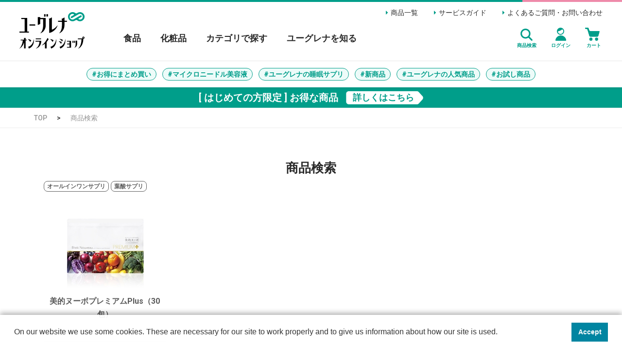

--- FILE ---
content_type: text/html; charset=utf-8
request_url: https://online.euglena.jp/shop/goods/search.aspx?keyword=%E7%BE%8E%E7%9A%84%E3%83%8C%E3%83%BC%E3%83%9C&tree=&name=&sort=&search=%E6%A4%9C%E7%B4%A2%E3%81%99%E3%82%8B&variation=&argument=Skp6EvZK&dmai=WZ46296
body_size: 77629
content:
<!DOCTYPE html>
<html data-browse-mode="P" lang="ja" xml="ja" xmlns:og="http://ogp.me/ns#" xmlns:fb="http://ogp.me/ns/fb#">
<head>
<meta charset="UTF-8">
<title>ユーグレナ公式通販 商品検索美的ヌーボ | ユーグレナ・オンラインショップ</title>
<link rel="canonical" href="https://online.euglena.jp/shop/goods/search.aspx?argument=Skp6EvZK&amp;dmai=WZ46296&amp;keyword=%E7%BE%8E%E7%9A%84%E3%83%8C%E3%83%BC%E3%83%9C&amp;search=%E6%A4%9C%E7%B4%A2%E3%81%99%E3%82%8B">


<meta name="description" content="野菜・魚・肉の栄養素を含んだ石垣島ユーグレナを使った製品をお届けする、ユーグレナの公式通販サイト美的ヌーボのページです。">
<meta name="keywords" content="ユーグレナ,euglena,ミドリムシ,ユーグレナオンライン,公式,通信販売,石垣島,特徴,59種類,栄養素,独自成分,パラミロン,5億年以上前,原生動物,学術名,和名,植物と動物両方,微細藻類,葉緑">

<meta name="wwwroot" content="" />
<meta name="rooturl" content="https://online.euglena.jp" />
<meta name="viewport" content="width=device-width,initial-scale=1">
<link rel="stylesheet" type="text/css" href="https://ajax.googleapis.com/ajax/libs/jqueryui/1.12.1/themes/ui-lightness/jquery-ui.min.css">
<link rel="stylesheet" type="text/css" href="https://maxcdn.bootstrapcdn.com/font-awesome/4.7.0/css/font-awesome.min.css">
<link rel="stylesheet" type="text/css" href="/css/sys/reset.css">
<link rel="stylesheet" type="text/css" href="/css/sys/base.css">
<link rel="stylesheet" type="text/css" href="/css/sys/base_form.css">
<link rel="stylesheet" type="text/css" href="/css/sys/base_misc.css">
<link rel="stylesheet" type="text/css" href="/css/sys/layout.css">
<link rel="stylesheet" type="text/css" href="/css/sys/block_common.css">
<link rel="stylesheet" type="text/css" href="/css/sys/block_customer.css">
<link rel="stylesheet" type="text/css" href="/css/sys/block_goods.css">
<link rel="stylesheet" type="text/css" href="/css/sys/block_order.css">
<link rel="stylesheet" type="text/css" href="/css/sys/block_misc.css">
<link rel="stylesheet" type="text/css" href="/css/sys/block_store.css">
<script src="https://ajax.googleapis.com/ajax/libs/jquery/1.11.1/jquery.min.js"></script>
<script src="https://ajax.googleapis.com/ajax/libs/jqueryui/1.12.1/jquery-ui.min.js"></script>
<script src="/lib/jquery.cookie.js"></script>
<script src="/lib/jquery.balloon.js"></script>
<script src="/lib/goods/jquery.tile.min.js"></script>
<script src="/lib/modernizr-custom.js"></script>
<script src="/js/sys/tmpl.js"></script>
<script src="/js/sys/msg.js"></script>
<script src="/js/sys/sys.js"></script>
<script src="/js/sys/common.js"></script>
<script src="/js/sys/search_suggest.js"></script>
<script src="/js/sys/ui.js"></script>
<link rel="SHORTCUT ICON" href="/favicon.ico">
<link rel="stylesheet" type="text/css" href="/css/usr/base.css">
<link rel="stylesheet" type="text/css" href="/css/usr/layout.css">
<link rel="stylesheet" type="text/css" href="/css/usr/block.css">
<link rel="stylesheet" type="text/css" href="/css/usr/user.css">

<link rel="stylesheet" type="text/css" href="/js/usr/slick/slick.css">
<link rel="stylesheet" type="text/css" href="/js/usr/slick/slick-theme.css">
<link rel="stylesheet" type="text/css" href="/css/usr/pr_style.css">
<link rel="stylesheet" type="text/css" href="/css/usr/cmn_style.css">

<link rel="stylesheet" type="text/css" href="/js/usr/swiper/swiper.min.css">
<link rel="stylesheet" type="text/css" href="/js/usr/simplebar/simplebar.min.css">
<link rel="stylesheet" type="text/css" href="/css/usr/common.css">

<link rel="stylesheet" type="text/css" media="print" href="/css/usr/print.css">

<!--script defer src="/js/usr/tmpl.js"></script-->
<!--script defer src="/js/usr/msg.js"></script-->
<!--script defer src="/js/usr/user.js"></script-->
<script defer src="/js/usr/slick/slick.min.js"></script>
<!--script defer src="/js/usr/pr_main.js"></script-->

<script defer src="/js/usr/swiper/swiper-bundle.min.js"></script>
<script defer src="/js/usr/simplebar/simplebar.min.js"></script>
<script defer src="/js/usr/common.js"></script>

<!-- EBiS tag version4.10 start -->
<script type="text/javascript">
  (function(a,d,e,b,i,s){ window[i]=window[i]||[];var f=function(a,d,e,b,i,s){
    var o=a.getElementsByTagName(d)[0],h=a.createElement(d),t='text/javascript';
    h.type=t;h.async=e;h.onload=function(){ window[i].init(
      { argument:s, auto:true }
    );};h._p=o;return h;},h=f(a,d,e,b,i,s),l='//taj',j=b+s+'/cmt.js';h.src=l+'1.'+j;
    h._p.parentNode.insertBefore(h,h._p);h.onerror=function(k){k=f(a,d,e,b,i,s);
    k.src=l+'2.'+j;k._p.parentNode.insertBefore(k,k._p);};
  })(document,'script',true,'ebis.ne.jp/','ebis','Skp6EvZK');
</script>
<!-- EBiS tag end -->

<!-- Piala Google Tag Manager -->
<script>(function(w,d,s,l,i){w[l]=w[l]||[];w[l].push({'gtm.start':
new Date().getTime(),event:'gtm.js'});var f=d.getElementsByTagName(s)[0],
j=d.createElement(s),dl=l!='dataLayer'?'&l='+l:'';j.async=true;j.src=
'https://www.googletagmanager.com/gtm.js?id='+i+dl;f.parentNode.insertBefore(j,f);
})(window,document,'script','dataLayer','GTM-MVRMCQQ9');</script>
<!-- Piala End Google Tag Manager -->
 
<!--削除不可_DM_bi-->
<!-- Google Tag Manager -->
<script>(function(w,d,s,l,i){w[l]=w[l]||[];w[l].push({'gtm.start':
new Date().getTime(),event:'gtm.js'});var f=d.getElementsByTagName(s)[0],
j=d.createElement(s),dl=l!='dataLayer'?'&l='+l:'';j.async=true;j.src=
'https://www.googletagmanager.com/gtm.js?id='+i+dl;f.parentNode.insertBefore(j,f);
})(window,document,'script','dataLayer','GTM-KL9W5X');</script>
<!-- End Google Tag Manager -->
<!--削除不可_DM_bi_end-->

<!--削除不可_DM_FB_Pixel-->
<!-- Facebook Pixel Code -->
<script>
!function(f,b,e,v,n,t,s)
{if(f.fbq)return;n=f.fbq=function(){n.callMethod?
n.callMethod.apply(n,arguments):n.queue.push(arguments)};
if(!f._fbq)f._fbq=n;n.push=n;n.loaded=!0;n.version='2.0';
n.queue=[];t=b.createElement(e);t.async=!0;
t.src=v;s=b.getElementsByTagName(e)[0];
s.parentNode.insertBefore(t,s)}(window, document,'script',
'https://connect.facebook.net/en_US/fbevents.js');
fbq('init', '1715180475348127');
fbq('track', 'PageView');
</script>
<noscript><img height="1" width="1" style="display:none"
src="https://www.facebook.com/tr?id=1715180475348127&ev=PageView&noscript=1"
/></noscript>
<!-- End Facebook Pixel Code -->
<!--削除不可_DM_bot_end-->
<link rel="stylesheet" type="text/css" href="/css/usr/geo_style.css">
<link rel="stylesheet" type="text/css" href="/css/usr/eug_style.css">
<link rel="stylesheet" type="text/css" href="/css/usr/form.css">

<!-- etm meta -->
<meta property="etm:device" content="desktop" />
<meta property="etm:page_type" content="goodslist" />
<meta property="etm:cart_item" content="[]" />
<meta property="etm:attr" content="" />



	<script src="/js/sys/goods_ajax_bookmark.js"></script>

<script src="/js/sys/goods_ajax_quickview.js"></script>
<script src="/js/sys/abtest.js"></script>




</head>
<body class="page-search"  id="page_top">


<!--削除不可_DM_bi-->
<!-- Google Tag Manager (noscript) -->
<noscript><iframe src="https://www.googletagmanager.com/ns.html?id=GTM-KL9W5X" height="0" width="0" style="display:none;visibility:hidden"></iframe></noscript>
<!-- End Google Tag Manager (noscript) -->
<!--削除不可_DM_bi_end-->

<!-- Piala Google Tag Manager (noscript) -->
<noscript><iframe src="https://www.googletagmanager.com/ns.html?id=GTM-MVRMCQQ9"
height="0" width="0" style="display:none;visibility:hidden"></iframe></noscript>
<!-- Piala End Google Tag Manager (noscript) -->


<!-- CUSTOMER RINGSタグ -->
<script type="text/javascript" src="//jmp.c-rings.net/cr_effectLog-v21i.min.js"></script>

<!-- CUSTOMER RINGS設置タグ（全ページ用） -->
<script src="//www.c-rings.net/crj/cr_web_access-2.0.0.min.js" type="text/javascript"></script>
<script>PAC_CR_WEBACCESS.Track("389c7388508b792153b961917463bedfd20581599b15076dfd1a04920a56e9f1");</script>
<script src="//jmp.c-rings.net/tracker.min.js"></script>
<script>cr_webaction_tracker.Execute("fUfsk3dEhp8_");</script>
<script>cr_webaction_tracker.Relation("fUfsk3dEhp8_", ""); </script>

<!-- CUSTOMER RINGS設置タグ（マッチング用） -->
<input type="hidden" id="cr_cvkey" value="">
<script>PAC_CR_WEBACCESS.SendValue("fUfsk3dEhp8_", document.getElementById("cr_cvkey").value);</script>

<!-- WorldShopping Checkout -->
<script type="text/javascript" charset="UTF-8" async="true" src="https://checkout-api.worldshopping.jp/v1/script?token=online_euglena_jp"></script>
<!-- End WorldShopping Checkout -->

<!-- User Heat Tag -->
<script type="text/javascript">
(function(add, cla){window['UserHeatTag']=cla;window[cla]=window[cla]||function(){(window[cla].q=window[cla].q||[]).push(arguments)},window[cla].l=1*new Date();var ul=document.createElement('script');var tag = document.getElementsByTagName('script')[0];ul.async=1;ul.src=add;tag.parentNode.insertBefore(ul,tag);})('//uh.nakanohito.jp/uhj2/uh.js', '_uhtracker');_uhtracker({id:'uhhl36s7Jh'});
</script>
<!-- End User Heat Tag -->

<!-- Facebook start -->
<meta name="facebook-domain-verification" content="8pzrapaosgrstypap7rfnpxoeci4ns" />
<!-- Facebook end -->



<div class="wrapper">
	
		
		
		
				<header id="Header" class="Header">
	<div class="Header-Inner">
		<p class="Header-Logo"><a href="/"><img src="/img/usr/common/logo.svg" width="134" height="75" alt="ユーグレナ オンラインショップ" class="Header-Logo-Image"></a></p>
		<ul class="Header-Link">
			<li class="Header-Link-Login">
				<a href="/shop/customer/menu.aspx"><img src="/img/usr/common/icon_login_green.svg" width="22" height="27" alt="ログイン"><span class="bold">ログイン</span></a>
			</li>
			<li class="Header-Link-Search">
				<a href="/shop/goods/search.aspx" class="Accordion js-gnav"><img src="/img/usr/common/icon_seach_green.svg" width="25" height="27" alt="商品検索"><span class="bold">商品検索</span></a>
				<div class="Header-Link-Search-Wrap">
					<div class="Header-Link-Search-Inner">
						<form action="/shop/goods/search.aspx" method="get" name="frmSearch">
							<div class="Header-Link-Search-Form">
								<input type="hidden" name="search" value="x">
								<input name="keyword" type="text" class="js-suggest-search" tabindex="1" value="" size="8" autocomplete="off" data-suggest-submit="on" placeholder="商品検索">
								<button type="submit" name="search" value="search"><i class="fa fa-search" aria-hidden="true"></i></button>
							</div>
						</form>
						<!--trend_word-->
						<section class="cmnInclude" data-url="/js/usr/include/trend_word.html">
						</section>
					</div>
				</div>
			</li>
			<li class="Header-Link-Cart">
				<a href="/shop/cart/cart.aspx"><img src="/img/usr/common/icon_cart_green.svg" width="30" height="27" alt="カート"><span class="bold">カート</span><span class="js-cart-count"></span></a>
			</li>
		</ul>
		<div class="Header-Menu">
			<div class="Header-Menu-Line"></div>
			<div class="Header-Menu-Line"></div>
			<div class="Header-Menu-Line"></div>
		</div>
	</div>
</header>

<p id="Header-Banner" class="Header-Banner">
	<a href="/shop/contents/pg/1hajimete/?argument=Skp6EvZK&dmai=WZ46310" class="bold">
		<span class="Header-Banner-Text">[ はじめての方限定 ] お得な商品</span>
		<span class="Header-Banner-Link">詳しくはこちら</span>
	</a>
</p>
				
					<nav id="GlobalNav" class="GlobalNav Common-Wrap">
	<dl class="GlobalNav-Main">

		<dt class="GlobalNav-Main-Title Pc-None"><span class="bold">商品を探す</span></dt>
		<dd class="GlobalNav-MenuWrap GlobalNav-Items">
			<div class="GlobalNav-Menu">
				<div class="GlobalNav-Menu-Inner">

					<dl class="GlobalNav-Block">
						<dt class="GlobalNav-Block-Title Accordion js-gnav"><span class="bold">食品</span></dt>
						<dd>
							<div class="GlobalNav-ListWrap">
								<ul class="GlobalNav-List">

									<!--からゆ-->
									<li class="GlobalNav-List-Item">
										<a href="/shop/c/c1010/" class="GlobalNav-List-Title js-gnavTab Accordion js-ignore_pc js-action">
											<figure class="GlobalNav-List-Title-ImageWrap"><img src="/img/usr/common/navi_food_karadani_2.jpg" width="40" height="40" alt="からだにユーグレナ" class="GlobalNav-List-Title-Image"></figure>
											<span class="GlobalNav-List-Title-Text"><span>豊富な栄養素を<br class="Sp-None">毎日手軽に摂取</span><br><strong>からだにユーグレナ</strong></span>
										</a>
										<div class="GlobalNav-SubWrap">
											<p class="Pc-None"><a href="/shop/c/c1010/" class="GlobalNav-List-Title"><span class="GlobalNav-List-Title-Text"><strong>からだにユーグレナTOPページへ</strong></span></a></p>
											<div class="GlobalNav-Sub">
												<dl class="GlobalNav-Sub-List">
													<dt class="GlobalNav-Sub-List-Title"><span class="bold">パウダー</span></dt>

													<dd class="Common-List-Item">
														<a href="/shop/g/g100002-110038500/">
															<figure class="Common-ImageWrap"><img src="/img/goods/S/100002-110038500.jpg" width="130" height="130" alt="からだにユーグレナ グリーンパウダー 乳酸菌" class="Common-Image"></figure>
															<span class="Common-Text">グリーンパウダー乳酸菌</span>
														</a>
													</dd>
													<dd class="Common-List-Item">
														<a href="/shop/g/g100002-110038400/">
															<figure class="Common-ImageWrap"><img src="/img/goods/S/100002-110038400.jpg" width="130" height="130" alt="からだにユーグレナ グリーンパウダー" class="Common-Image"></figure>
															<span class="Common-Text">グリーンパウダー</span>
														</a>
													</dd>
												<dd class="Common-List-Item">
														<a href="/shop/g/g100002-110039200/">
															<figure class="Common-ImageWrap"><img src="/img/goods/S/100002-110039200.jpg" width="130" height="130" alt="からだにユーグレナ やさしいフルーツオレパウダー" class="Common-Image"></figure>
															<span class="Common-Text">やさしいフルーツオレパウダー</span>
														</a>
													</dd>
												</dl>
												<dl class="GlobalNav-Sub-List">
													<dt class="GlobalNav-Sub-List-Title"><span class="bold">サプリメント</span></dt>
													<dd class="Common-List-Item">
														<a href="/shop/g/g100002-110038800/">
															<figure class="Common-ImageWrap"><img src="/img/goods/S/100002-110038800.jpg" width="130" height="130" alt="からだにユーグレナ グリーンタブレット 乳酸菌" class="Common-Image"></figure>
															<span class="Common-Text">グリーンタブレット乳酸菌</span>
														</a>
													</dd>
													<dd class="Common-List-Item">
														<a href="/shop/g/g100002-110038700/">
															<figure class="Common-ImageWrap"><img src="/img/goods/S/100002-110038700.jpg" width="130" height="130" alt="からだにユーグレナ グリーンタブレット" class="Common-Image"></figure>
															<span class="Common-Text">グリーンタブレット</span>
														</a>
													</dd>
													<dd class="Common-List-Item">
														<a href="/shop/g/g100002-110039100/">
															<figure class="Common-ImageWrap"><img src="/img/goods/S/100002-110039100.jpg" width="130" height="130" alt="からだにユーグレナ プレミアムグリーンカプセル" class="Common-Image"></figure>
															<span class="Common-Text">プレミアムグリーンカプセル
														</span>
														</a>
													</dd>
												<dd class="Common-List-Item">
														<a href="/shop/g/g100002-110038900/">
															<figure class="Common-ImageWrap"><img src="/img/goods/S/100002-110038900.jpg" width="130" height="130" alt="からだにユーグレナ  睡眠・疲労感・ストレス 機能性表示食品" class="Common-Image"></figure>
															<span class="Common-Text"> 睡眠・疲労感・ストレス 機能性表示食品</span>
														</a>
													</dd>
												</dl>
												<dl class="GlobalNav-Sub-List">
													<dt class="GlobalNav-Sub-List-Title"><span class="bold">ドリンク</span></dt>
													<dd class="Common-List-Item">
														<a href="/shop/g/g100002-110038200/">
															<figure class="Common-ImageWrap"><img src="/img/goods/S/100002-110038200.jpg" width="130" height="130" alt="からだにユーグレナ グリーンスムージー 乳酸菌" class="Common-Image"></figure>
															<span class="Common-Text">グリーンスムージー乳酸菌</span>
														</a>
													</dd>
													<dd class="Common-List-Item">
														<a href="/shop/g/g100002-110040000/">
															<figure class="Common-ImageWrap"><img src="/img/goods/S/100002-110040000.jpg" width="130" height="130" alt="からだにユーグレナ フルーツミックス" class="Common-Image"></figure>
															<span class="Common-Text">フルーツミックス</span>
														</a>
													</dd>
													<dd class="Common-List-Item">
														<a href="/shop/g/g100002-110040100/">
															<figure class="Common-ImageWrap"><img src="/img/goods/S/100002-110040100.jpg" width="130" height="130" alt="からだにユーグレナ いちごミックス" class="Common-Image"></figure>
															<span class="Common-Text">いちごミックス</span>
														</a>
													</dd>
													<dd class="Common-List-Item">
														<a href="/shop/g/g100002-115016700/">
															<figure class="Common-ImageWrap"><img src="/img/goods/S/100002-115016700.jpg" width="130" height="130" alt="からだにユーグレナ フルーツミックス・いちごミックス ドリンク2種セット" class="Common-Image"></figure>
															<span class="Common-Text">フルーツミックス・いちごミックス ドリンク2種セット</span>
														</a>
													</dd>
													<dd class="Common-List-Item">
														<a href="/shop/g/g100002-110029940/">
															<figure class="Common-ImageWrap"><img src="/img/goods/S/100002-110029940.jpg" width="130" height="130" alt="からだにユーグレナ フルーツグリーンオレ" class="Common-Image"></figure>
															<span class="Common-Text">フルーツグリーンオレ</span>
														</a>
													</dd>
													<dd class="Common-List-Item">
														<a href="/shop/g/g100002-110032240/">
															<figure class="Common-ImageWrap"><img src="/img/goods/S/100002-110032240.jpg" width="130" height="130" alt="からだにユーグレナ フルーツグリーンオレ カロリーオフ" class="Common-Image"></figure>
															<span class="Common-Text">フルーツグリーンオレカロリーオフ</span>
														</a>
													</dd>
													<dd class="Common-List-Item">
														<a href="/shop/g/g100002-110033340/">
															<figure class="Common-ImageWrap"><img src="/img/goods/S/100002-110033340.jpg" width="130" height="130" alt="からだにユーグレナ 旬摘みスッキリいちごオレ" class="Common-Image"></figure>
															<span class="Common-Text">旬摘みスッキリいちごオレ</span>
														</a>
													</dd>
													<dd class="Common-List-Item">
														<a href="/shop/g/g100002-110033640/">
															<figure class="Common-ImageWrap"><img src="/img/goods/S/100002-110033640.jpg" width="130" height="130" alt="からだにユーグレナ トロピカルフルーツオレ カロリーオフ" class="Common-Image"></figure>
															<span class="Common-Text">トロピカルフルーツオレ カロリーオフ</span>
														</a>
													</dd>
													<dd class="Common-List-Item">
														<a href="/shop/g/g100002-110037640/">
															<figure class="Common-ImageWrap"><img src="/img/goods/S/100002-110037640.jpg" width="130" height="130" alt="からだにユーグレナ ピーチミックス風味 乳酸菌入り 機能性表示食品" class="Common-Image"></figure>
															<span class="Common-Text">ピーチミックス風味 乳酸菌入り 機能性表示食品</span>
														</a>
													</dd>
													<dd class="Common-List-Item">
														<a href="/shop/g/g100002-115015540/">
															<figure class="Common-ImageWrap"><img src="/img/goods/S/100002-115015540.jpg" width="130" height="130" alt="からだにユーグレナ ドリンク4種セット（24本）" class="Common-Image"></figure>
															<span class="Common-Text">ドリンク4種セット</span>


														</a>
													</dd>
												</dl>
												<dl class="GlobalNav-Sub-List">
													<dt class="GlobalNav-Sub-List-Title"><span class="bold">その他</span></dt>
													<dd class="Common-List-Item">
														<a href="/shop/g/g100002-110040600/">
															<figure class="Common-ImageWrap"><img src="/img/goods/S/100002-110040600.jpg" width="130" height="130" alt="からだにユーグレナ お料理に入れるユーグレナ（10本）" class="Common-Image"></figure>
															<span class="Common-Text">お料理に入れるユーグレナ</span>
														</a>
													</dd>
													<dd class="Common-List-Item">
														<a href="/shop/g/g100002-110040400/">
															<figure class="Common-ImageWrap"><img src="/img/goods/S/100002-110040400.jpg" width="130" height="130" alt="からだにユーグレナ ふりかけない理由がないふりかけ ごま海苔香るユーグレナミックス（40g）" class="Common-Image"></figure>
															<span class="Common-Text">ふりかけない理由がないふりかけ ごま海苔香るユーグレナミックス(40g)</span>
														</a>
													</dd>
												</dl>
												<ul class="GlobalNav-Banner-List">
													<li class="GlobalNav-Banner-List-Item Sp-None"><a href="/shop/contents/pg/1hajimete/?argument=Skp6EvZK&dmai=WZ46311"><figure class="Common-ImageWrap"><img src="/img/usr/common/navi_banner_hajimete.png" width="270" height="80" alt="はじめての方へ" class="Common-Image"></figure></a></li>
												</ul>
											</div>
										</div>
									</li>

									<!--バイオヘルス-->
									<li class="GlobalNav-List-Item">
										<a href="/shop/c/c1070/" class="GlobalNav-List-Title js-gnavTab Accordion js-ignore_pc">
											<figure class="GlobalNav-List-Title-ImageWrap"><img src="/img/usr/common/navi_food_biohealthtech.jpg" width="40" height="40" alt="ユーグレナ バイオヘルステック" class="GlobalNav-List-Title-Image"></figure>
											<span class="GlobalNav-List-Title-Text"><strong>ユーグレナ <br class="Sp-None">バイオヘルステック</strong></span>
										</a>
										<div class="GlobalNav-SubWrap">
											<p class="Pc-None"><a href="/shop/c/c1070/" class="GlobalNav-List-Title"><span class="GlobalNav-List-Title-Text"><strong>ユーグレナ バイオヘルステックTOPページへ</strong></span></a></p>
											<div class="GlobalNav-Sub">
												<ul class="GlobalNav-Sub-List">
													<li class="Common-List-Item">
														<a href="/shop/g/g100002-110037900/">
															<figure class="Common-ImageWrap"><img src="/img/goods/S/100002-110037900.jpg" width="130" height="130" alt="ユーグレナ バイオヘルステック ガレート型カテキン273.6mg 機能性表示食品" class="Common-Image"></figure>
															<span class="Common-Text">ガレート型カテキン273.6mg 機能性表示食品</span>
														</a>
													</li>
													<li class="Common-List-Item">
														<a href="/shop/g/g100002-110037400/">
															<figure class="Common-ImageWrap"><img src="/img/goods/S/100002-110037400.jpg" width="130" height="130" alt="ユーグレナ バイオヘルステック セサミン30mg&amp;エルゴチオネイン2mg" class="Common-Image"></figure>
															<span class="Common-Text">セサミン30mg&amp;エルゴチオネイン2mg</span>
														</a>
													</li>
													<li class="Common-List-Item">
														<a href="/shop/g/g100002-110036400/">
															<figure class="Common-ImageWrap"><img src="/img/goods/S/100002-110036400.jpg" width="130" height="130" alt="サラシノール1.2mg" class="Common-Image"></figure>
															<span class="Common-Text">サラシノール1.2mg</span>
														</a>
													</li>
												</ul>
												<ul class="GlobalNav-Banner-List Sp-None">
													<li class="GlobalNav-Banner-List-Item"><a href="/shop/contents/pg/1hajimete/?argument=Skp6EvZK&dmai=WZ46311"><figure class="Common-ImageWrap"><img src="/img/usr/common/navi_banner_hajimete.png" width="270" height="80" alt="はじめての方へ" class="Common-Image"></figure></a></li>
												</ul>
											</div>
										</div>
									</li>
									<!--メディカ-->
									<li class="GlobalNav-List-Item">
										<a href="/shop/c/c1020/" class="GlobalNav-List-Title js-gnavTab Accordion js-ignore_pc">
											<figure class="GlobalNav-List-Title-ImageWrap"><img src="/img/usr/common/navi_food_medica.jpg" width="40" height="40" alt="メディカプラス・機能性表示食品" class="GlobalNav-List-Title-Image"></figure>
											<span class="GlobalNav-List-Title-Text Font-Small"><span>お悩み別に有用成分をプラス</span><br><strong>メディカプラス<br class="Sp-None">・機能性表示食品</strong></span>
										</a>
										<div class="GlobalNav-SubWrap">
											<p class="Pc-None"><a href="/shop/c/c1020/" class="GlobalNav-List-Title"><span class="GlobalNav-List-Title-Text"><strong>メディカプラスTOPページへ</strong></span></a></p>
											<div class="GlobalNav-Sub">
												<ul class="GlobalNav-Sub-List Column08">
													<li class="Common-List-Item">
														<a href="/shop/g/g100002-110026800/">
															<figure class="Common-ImageWrap"><img src="/img/goods/S/100002-110026800.jpg" width="130" height="130" alt="イチョウ葉能性表示食品（記憶力）" class="Common-Image"></figure>
															<span class="Common-Text">イチョウ葉（記憶力）</span>
														</a>
													</li>
													<li class="Common-List-Item">
														<a href="/shop/g/g100002-110021000/">
															<figure class="Common-ImageWrap"><img src="/img/goods/S/100002-110021000.jpg" width="130" height="130" alt="プロテオグリカン能性表示食品（関節保護）" class="Common-Image"></figure>
															<span class="Common-Text">プロテオグリカン（関節保護）</span>
														</a>
													</li>
													<li class="Common-List-Item">
														<a href="/shop/g/g100002-110014800/">
															<figure class="Common-ImageWrap"><img src="/img/goods/S/100002-110014800.jpg" width="130" height="130" alt="メディカプラス ブルーベリー＆ルテイン" class="Common-Image"></figure>
															<span class="Common-Text">ブルーベリー＆ルテイン</span>
														</a>
													</li>
													<li class="Common-List-Item">
														<a href="/shop/g/g100002-110021800/">
															<figure class="Common-ImageWrap"><img src="/img/goods/S/100002-110021800.jpg" width="130" height="130" alt="メディカプラス ビフィズス菌＆乳酸菌" class="Common-Image"></figure>
															<span class="Common-Text">ビフィズス菌＆乳酸菌</span>
														</a>
													</li>
													<li class="Common-List-Item">
														<a href="/shop/g/g100002-110032500/">
															<figure class="Common-ImageWrap"><img src="/img/goods/S/100002-110032500.jpg" width="130" height="130" alt="メディカプラス プロポリス＆ローヤルゼリー" class="Common-Image"></figure>
															<span class="Common-Text">プロポリス＆ローヤルゼリー</span>
														</a>
													</li>
													<li class="Common-List-Item">
														<a href="/shop/g/g100002-110032400/">
															<figure class="Common-ImageWrap"><img src="/img/goods/S/100002-110032400.jpg" width="130" height="130" alt="メディカプラス DHA＆EPA" class="Common-Image"></figure>
															<span class="Common-Text">DHA＆EPA</span>
														</a>
													</li>
													<li class="Common-List-Item">
														<a href="/shop/g/g100002-110020700/">
															<figure class="Common-ImageWrap"><img src="/img/goods/S/100002-110020700.jpg" width="130" height="130" alt="メディカプラス 発酵黒にんにく＆もろみ酢" class="Common-Image"></figure>
															<span class="Common-Text">発酵黒にんにく＆もろみ酢</span>
														</a>
													</li>
													<li class="Common-List-Item">
														<a href="/shop/g/g100002-110032700/">
															<figure class="Common-ImageWrap"><img src="/img/goods/S/100002-110032700.jpg" width="130" height="130" alt="メディカプラス グリーンスムージー 乳酸菌" class="Common-Image"></figure>
															<span class="Common-Text">オメガ3</span>
														</a>
													</li>
												</ul>
												<ul class="GlobalNav-Banner-List Sp-None">
													<li class="GlobalNav-Banner-List-Item"><a href="/shop/contents/pg/1hajimete/?argument=Skp6EvZK&dmai=WZ46311"><figure class="Common-ImageWrap"><img src="/img/usr/common/navi_banner_hajimete.png" width="270" height="80" alt="はじめての方へ" class="Common-Image"></figure></a></li>
												</ul>
											</div>
										</div>
									</li>									
									<!--パラミロン-->
									<li class="GlobalNav-List-Item">
										<a href="/shop/c/c1090/" class="GlobalNav-List-Title js-gnavTab Accordion js-ignore_pc">
											<figure class="GlobalNav-List-Title-ImageWrap"><img src="/img/usr/common/navi_food_paramylon.jpg" width="40" height="40" alt="パラミロン" class="GlobalNav-List-Title-Image"></figure>
											<span class="GlobalNav-List-Title-Text Font-Small"><span>国産最高濃度のパラミロン</span><br><strong>パラミロン</strong></span>
										</a>
										<div class="GlobalNav-SubWrap">
											<p class="Pc-None"><a href="/shop/c/c1090/" class="GlobalNav-List-Title"><span class="GlobalNav-List-Title-Text"><strong>パラミロンTOPページへ</strong></span></a></p>
											<div class="GlobalNav-Sub">
												<ul class="GlobalNav-Sub-List">
													<li class="Common-List-Item">
														<a href="/shop/g/g100002-110041100/">
															<figure class="Common-ImageWrap"><img src="/img/goods/S/100002-110041100.jpg" width="130" height="130" alt="パラミロン1000（120粒）" class="Common-Image"></figure>
															<span class="Common-Text">パラミロン1000（120粒）</span>
														</a>
													</li>
												</ul>
												<ul class="GlobalNav-Banner-List Sp-None">
													<li class="GlobalNav-Banner-List-Item"><a href="/shop/contents/pg/1hajimete/?argument=Skp6EvZK&dmai=WZ46311"><figure class="Common-ImageWrap"><img src="/img/usr/common/navi_banner_hajimete.png" width="270" height="80" alt="はじめての方へ" class="Common-Image"></figure></a></li>
												</ul>
											</div>
										</div>
									</li>
									<!--その他-->
									<li class="GlobalNav-List-Item">
										<a href="/shop/c/c1030/" class="GlobalNav-List-Title js-gnavTab Accordion js-ignore_pc">
											<span class="GlobalNav-List-Title-Text"><strong>その他食品</strong></span>
										</a>
										<div class="GlobalNav-SubWrap">
											<p class="Pc-None"><a href="/shop/c/c1030/" class="GlobalNav-List-Title"><span class="GlobalNav-List-Title-Text"><strong>その他食品TOPページへ</strong></span></a></p>
											<div class="GlobalNav-Sub">
												<ul class="GlobalNav-Sub-List Column07">
													<li class="Common-List-Item">
														<a href="/shop/g/g100002-110039500/">
															<figure class="Common-ImageWrap"><img src="/img/goods/S/100002-110039500.jpg" width="130" height="130" alt="かしこい健康栄養素　エルゴチオネイン（30本）" class="Common-Image"></figure>
															<span class="Common-Text">かしこい健康栄養素　エルゴチオネイン（30本）</span>
														</a>
													</li>
													<li class="Common-List-Item">
														<a href="/shop/g/g100002-110025100/">
															<figure class="Common-ImageWrap"><img src="/img/goods/S/100002-110025100.jpg" width="130" height="130" alt="みどり麹" class="Common-Image"></figure>
															<span class="Common-Text">みどり麹</span>
														</a>
													</li>
													<li class="Common-List-Item">
														<a href="/shop/g/g100002-110031200/">
															<figure class="Common-ImageWrap"><img src="/img/goods/S/100002-110031200.jpg" width="130" height="130" alt="美的ヌーボプレミアムPlus" class="Common-Image"></figure>
															<span class="Common-Text">美的ヌーボプレミアム Plus</span>
														</a>
													</li>
													<li class="Common-List-Item">
														<a href="/shop/g/g100002-810021500/">
															<figure class="Common-ImageWrap"><img src="/img/goods/S/100002-810021500.jpg" width="130" height="130" alt="SPURT（ゼリータイプ）12個入り" class="Common-Image"></figure>
															<span class="Common-Text">SPURT（ゼリータイプ）</span>
														</a>
													</li>
													<li class="Common-List-Item">
														<a href="/shop/g/g100002-110033200/">
															<figure class="Common-ImageWrap"><img src="/img/goods/S/100002-110033200.jpg" width="130" height="130" alt="SPURT（パウダータイプ）10包入り" class="Common-Image"></figure>
															<span class="Common-Text">SPURT（パウダータイプ）</span>
														</a>
													</li>
												</ul>
												<ul class="GlobalNav-Banner-List Sp-None">
													<li class="GlobalNav-Banner-List-Item"><a href="/shop/contents/pg/1hajimete/?argument=Skp6EvZK&dmai=WZ46311"><figure class="Common-ImageWrap"><img src="/img/usr/common/navi_banner_hajimete.png" width="270" height="80" alt="はじめての方へ" class="Common-Image"></figure></a></li>
												</ul>
											</div>
										</div>
									</li>

								</ul>

							</div>
						</dd>
					</dl>

					<dl class="GlobalNav-Block">
						<dt class="GlobalNav-Block-Title Accordion js-gnav"><span class="bold">化粧品</span></dt>
						<dd>
							<div class="GlobalNav-ListWrap">
								<ul class="GlobalNav-List">

									<!--NEcCO-->
									<li class="GlobalNav-List-Item">
										<a href="/shop/c/c2040/" class="GlobalNav-List-Title js-gnavTab Accordion js-ignore_pc js-action">
											<figure class="GlobalNav-List-Title-ImageWrap"><img src="/img/usr/common/navi_food_necco.jpg" width="40" height="40" alt="NEcCO（ネッコ）" class="GlobalNav-List-Title-Image"></figure>
											<span class="GlobalNav-List-Title-Text"><span>肌の土台、“根っこ”から強くする</span><br><strong>NEcCO（ネッコ）</strong></span>
										</a>
										<div class="GlobalNav-SubWrap">
											<p class="Pc-None"><a href="/shop/c/c2040/" class="GlobalNav-List-Title"><span class="GlobalNav-List-Title-Text"><strong>NEcCO（ネッコ）TOPページへ</strong></span></a></p>
											<div class="GlobalNav-Sub">
												<ul class="GlobalNav-Sub-List Column08">
													<li class="Common-List-Item">
														<a href="/shop/g/g100002-120592000/">
															<figure class="Common-ImageWrap"><img src="/img/goods/S/100002-120592000.jpg" width="130" height="130" alt="ネッコ　クレンジングミルクオイル" class="Common-Image"></figure>
															<span class="Common-Text">クレンジングミルクオイル</span>
														</a>
													</li>
													<li class="Common-List-Item">
														<a href="/shop/g/g100002-120591600/">
															<figure class="Common-ImageWrap"><img src="/img/goods/S/100002-120591600.jpg" width="130" height="130" alt="ネッコ　ブースターセラム" class="Common-Image"></figure>
															<span class="Common-Text">ブースターセラム</span>
														</a>
													</li>
													<li class="Common-List-Item">
														<a href="/shop/g/g100002-120590200/">
															<figure class="Common-ImageWrap"><img src="/img/goods/S/100002-120590200.jpg" width="130" height="130" alt="NEcCO（ネッコ）ローション" class="Common-Image"></figure>
															<span class="Common-Text">ローション</span>
														</a>
													</li>
													<li class="Common-List-Item">
														<a href="/shop/g/g100002-120590300/">
															<figure class="Common-ImageWrap"><img src="/img/goods/S/100002-120590300.jpg" width="130" height="130" alt="NEcCO（ネッコ）エマルジョン" class="Common-Image"></figure>
															<span class="Common-Text">エマルジョン</span>
														</a>
													</li>
													<li class="Common-List-Item">
														<a href="/shop/g/g100002-120590400/">
															<figure class="Common-ImageWrap"><img src="/img/goods/S/100002-120590400.jpg" width="130" height="130" alt="NEcCO（ネッコ）リッチエマルジョン" class="Common-Image"></figure>
															<span class="Common-Text">リッチエマルジョン</span>
														</a>
													</li>
													<li class="Common-List-Item">
														<a href="/shop/g/g100002-120590100/">
															<figure class="Common-ImageWrap"><img src="/img/goods/S/100002-120590100.jpg" width="130" height="130" alt="NEcCO（ネッコ）フェイスウォッシュ" class="Common-Image"></figure>
															<span class="Common-Text">フェイスウォッシュ</span>
														</a>
													</li>
													<li class="Common-List-Item">
														<a href="/shop/g/g100002-120591100/">
															<figure class="Common-ImageWrap"><img src="/img/goods/S/100002-120591100.jpg" width="130" height="130" alt="ネッコ　クリアモイストマスク" class="Common-Image"></figure>
															<span class="Common-Text">クリアモイストマスク</span>
														</a>
													</li>
													<li class="Common-List-Item">
														<a href="/shop/g/g100002-820000400/">
															<figure class="Common-ImageWrap"><img src="/img/goods/S/100002-820000400.jpg" width="130" height="130" alt="NEcCO（ネッコ）ローション・エマルジョンセット" class="Common-Image"></figure>
															<span class="Common-Text">ローション・エマルジョンセット</span>
														</a>
													</li>
													<li class="Common-List-Item">
														<a href="/shop/g/g100002-820000500/">
															<figure class="Common-ImageWrap"><img src="/img/goods/S/100002-820000500.jpg" width="130" height="130" alt="NEcCO（ネッコ）ローション・リッチエマルジョンセット" class="Common-Image"></figure>
															<span class="Common-Text">ローション・リッチエマルジョンセット</span>
														</a>
													</li>									
													<li class="Common-List-Item">
														<a href="/shop/g/g100002-120591200/">
															<figure class="Common-ImageWrap"><img src="/img/goods/S/100002-120591200.jpg" width="130" height="130" alt="ネッコ　トーンアップUVセラム　クリア" class="Common-Image"></figure>
															<span class="Common-Text">トーンアップUVセラム　クリア</span>
														</a>
													</li>
													<li class="Common-List-Item">
														<a href="/shop/g/g100002-120591300/">
															<figure class="Common-ImageWrap"><img src="/img/goods/S/100002-120591300.jpg" width="130" height="130" alt="ネッコ　トーンアップUVセラム　ライトベージュ" class="Common-Image"></figure>
															<span class="Common-Text">トーンアップUVセラム　ライトベージュ</span>
														</a>
													</li>
													<li class="Common-List-Item">
														<a href="/shop/g/g100002-120591400/">
															<figure class="Common-ImageWrap"><img src="/img/goods/S/100002-120591400.jpg" width="130" height="130" alt="ネッコ　トーンアップUVセラム　ミディアムベージュ" class="Common-Image"></figure>
															<span class="Common-Text">トーンアップUVセラム　ミディアムベージュ</span>
														</a>
													</li>
													<li class="Common-List-Item">
														<a href="/shop/g/g100002-120590600/">
															<figure class="Common-ImageWrap"><img src="/img/goods/S/100002-120590600.jpg" width="130" height="130" alt="NEcCO（ネッコ）ハンドクリーム" class="Common-Image"></figure>
															<span class="Common-Text">ハンドクリーム</span>
														</a>
													</li>
													<li class="Common-List-Item">
														<a href="/shop/g/g100002-820000600/">
															<figure class="Common-ImageWrap"><img src="/img/goods/S/100002-820000600.jpg" width="130" height="130" alt="ネッコ　ブースターセラム・ローション・エマルジョンセット" class="Common-Image"></figure>
															<span class="Common-Text">ブースターセラム・ローション・エマルジョンセット</span>
														</a>
													</li>
													<li class="Common-List-Item">
														<a href="/shop/g/g100002-820000700/">
															<figure class="Common-ImageWrap"><img src="/img/goods/S/100002-820000700.jpg" width="130" height="130" alt="ネッコ　ブースターセラム・ローション・リッチエマルジョンセット" class="Common-Image"></figure>
															<span class="Common-Text">ブースターセラム・ローション・リッチエマルジョンセット</span>
														</a>



													</li>
													
												</ul>
												<ul class="GlobalNav-Banner-List">
													<li class="GlobalNav-Banner-List-Item Sp-None"><a href="/shop/contents/pg/1hajimete/?argument=Skp6EvZK&dmai=WZ46311"><figure class="Common-ImageWrap"><img src="/img/usr/common/navi_banner_hajimete.png" width="270" height="80" alt="はじめての方へ" class="Common-Image"></figure></a></li>

												</ul>
											</div>
										</div>
									</li>
									<!--CONC-->
									<li class="GlobalNav-List-Item">
										<a href="/shop/c/c60/" class="GlobalNav-List-Title js-gnavTab Accordion js-ignore_pc">
											<figure class="GlobalNav-List-Title-ImageWrap"><img src="/img/usr/common/navi_food_conc.jpg" width="40" height="40" alt="CONC" class="GlobalNav-List-Title-Image"></figure>
											<span class="GlobalNav-List-Title-Text"><span>世界初の細胞培養エキス美容液</span><br><strong>CONC</strong></span>
										</a>
										<div class="GlobalNav-SubWrap">
											<p class="Pc-None"><a href="/shop/c/c60/" class="GlobalNav-List-Title"><span class="GlobalNav-List-Title-Text"><strong>CONC（コンク）TOPページへ</strong></span></a></p>
											<div class="GlobalNav-Sub">
												<ul class="GlobalNav-Sub-List Column04">
													<li class="Common-List-Item">
														<a href="/shop/g/g100002-120541400/">
															<figure class="Common-ImageWrap"><img src="/img/goods/S/100002-120541400.jpg" width="130" height="130" alt="CONC ブライトインジェクション" class="Common-Image"></figure>
															<span class="Common-Text">ブライトインジェクション</span>
														</a>
													</li>
													<li class="Common-List-Item">
														<a href="/shop/g/g100002-120540700/">
															<figure class="Common-ImageWrap"><img src="/img/goods/S/100002-120540700.jpg" width="130" height="130" alt="CONC アイラッシュブーストセラム" class="Common-Image"></figure>
															<span class="Common-Text">アイラッシュブーストセラム</span>
														</a>
													</li>
													<li class="Common-List-Item">
														<a href="/shop/g/g100002-120540500/">
															<figure class="Common-ImageWrap"><img src="/img/goods/S/100002-120540500.jpg" width="130" height="130" alt="CONC リンクル インジェクション" class="Common-Image"></figure>
															<span class="Common-Text">リンクル インジェクション</span>
														</a>
													</li>
													<li class="Common-List-Item">
														<a href="/shop/g/g100002-120541500/">
															<figure class="Common-ImageWrap"><img src="/img/goods/S/100002-120541500.jpg" width="130" height="130" alt="CONC セラメント エッセンス" class="Common-Image"></figure>
															<span class="Common-Text">セラメント エッセンス</span>
														</a>
													</li>
												</ul>
												<ul class="GlobalNav-Banner-List">
													<li class="GlobalNav-Banner-List-Item Sp-None"><a href="/shop/contents/pg/1hajimete/?argument=Skp6EvZK&dmai=WZ46311"><figure class="Common-ImageWrap"><img src="/img/usr/common/navi_banner_hajimete.png" width="270" height="80" alt="はじめての方へ" class="Common-Image"></figure></a></li>

												</ul>
											</div>
										</div>
									</li>
									<!--ONE プレシャス-->
									<li class="GlobalNav-List-Item">
										<a href="/shop/c/c2060/" class="GlobalNav-List-Title js-gnavTab Accordion js-ignore_pc">
											<figure class="GlobalNav-List-Title-ImageWrap"><img src="/img/usr/common/navi_food_precious.jpg" width="40" height="40" alt="ONE プレシャス" class="GlobalNav-List-Title-Image"></figure>
											<span class="GlobalNav-List-Title-Text"><span>ハリ・ツヤに満ちた<br>ふっくら肌へ</span><br><strong>ONE プレシャス</strong></span>
										</a>
										<div class="GlobalNav-SubWrap">
											<p class="Pc-None"><a href="/shop/c/c2060/" class="GlobalNav-List-Title"><span class="GlobalNav-List-Title-Text"><strong>ONE プレシャス TOPページへ</strong></span></a></p>
											<div class="GlobalNav-Sub">
												<ul class="GlobalNav-Sub-List Column03">
													<li class="Common-List-Item">
														<a href="/shop/g/g100002-120524300/">
															<figure class="Common-ImageWrap"><img src="/img/goods/S/100002-120524300.jpg" width="130" height="130" alt="ONE プレシャス ローション" class="Common-Image"></figure>
															<span class="Common-Text">ローション</span>
														</a>
													</li>
													<li class="Common-List-Item">
														<a href="/shop/g/g100002-120524400/">
															<figure class="Common-ImageWrap"><img src="/img/goods/S/100002-120524400.jpg" width="130" height="130" alt="ONE プレシャス クリーム" class="Common-Image"></figure>
															<span class="Common-Text">クリーム</span>
														</a>
													</li>
													<li class="Common-List-Item">
														<a href="/shop/g/g100002-820001000/">
															<figure class="Common-ImageWrap"><img src="/img/goods/S/100002-820001000.jpg" width="130" height="130" alt="ONE プレシャス ローション・クリームセット" class="Common-Image"></figure>
															<span class="Common-Text">ローション・クリームセット</span>
														</a>
													</li>
												</ul>
												<ul class="GlobalNav-Banner-List">
													<li class="GlobalNav-Banner-List-Item Sp-None"><a href="/shop/contents/pg/1hajimete/?argument=Skp6EvZK&dmai=WZ46311"><figure class="Common-ImageWrap"><img src="/img/usr/common/navi_banner_hajimete.png" width="270" height="80" alt="はじめての方へ" class="Common-Image"></figure></a></li>
												</ul>
											</div>
										</div>
									</li>
									<!--one-->
									<li class="GlobalNav-List-Item">
										<a href="/shop/c/c2010/" class="GlobalNav-List-Title js-gnavTab Accordion js-ignore_pc">
											<figure class="GlobalNav-List-Title-ImageWrap"><img src="/img/usr/common/navi_food_one.jpg" width="40" height="40" alt="one" class="GlobalNav-List-Title-Image"></figure>
											<span class="GlobalNav-List-Title-Text"><span>複数の機能を1つに凝縮</span><br><strong>one</strong></span>
										</a>
										<div class="GlobalNav-SubWrap">
											<p class="Pc-None"><a href="/shop/c/c2010/" class="GlobalNav-List-Title"><span class="GlobalNav-List-Title-Text"><strong>one TOPページへ</strong></span></a></p>
											<div class="GlobalNav-Sub">
												<ul class="GlobalNav-Sub-List Column08">
													<li class="Common-List-Item">
														<a href="/shop/g/g100002-120523700/">
															<figure class="Common-ImageWrap"><img src="/img/goods/S/100002-120523700.jpg" width="130" height="130" alt="パワーリフティングクリーム" class="Common-Image"></figure>
															<span class="Common-Text">パワーリフティングクリーム</span>
														</a>
													</li>
													<li class="Common-List-Item">
														<a href="/shop/g/g100002-120523500/">
															<figure class="Common-ImageWrap"><img src="/img/goods/S/100002-120523500.jpg" width="130" height="130" alt="オールインワンクリームST" class="Common-Image"></figure>
															<span class="Common-Text">オールインワンクリームST</span>
														</a>
													</li>
													<li class="Common-List-Item">
														<a href="/shop/g/g100002-120523600/">
															<figure class="Common-ImageWrap"><img src="/img/goods/S/100002-120523600.jpg" width="130" height="130" alt="エモリエントリッチクリーム" class="Common-Image"></figure>
															<span class="Common-Text">エモリエントリッチクリーム</span>
														</a>
													</li>
													<li class="Common-List-Item">
														<a href="/shop/g/g100002-120523900/">
															<figure class="Common-ImageWrap"><img src="/img/goods/S/100002-120523900.jpg" width="130" height="130" alt="センシティブスキンクリーム" class="Common-Image"></figure>
															<span class="Common-Text">センシティブスキンクリーム</span>
														</a>
													</li>
													<li class="Common-List-Item">
														<a href="/shop/g/g100002-120524200/">
															<figure class="Common-ImageWrap"><img src="/img/goods/S/100002-120524200.jpg" width="130" height="130" alt="薬用ブライトニングクリーム" class="Common-Image"></figure>
															<span class="Common-Text">薬用ブライトニングクリーム</span>
														</a>
													</li>
													<li class="Common-List-Item">
														<a href="/shop/g/g100002-120524000/">
															<figure class="Common-ImageWrap"><img src="/img/goods/S/100002-120524000.jpg" width="130" height="130" alt="オールインワンジェルさっぱり" class="Common-Image"></figure>
															<span class="Common-Text">オールインワンジェルさっぱり</span>
														</a>
													</li>
													<li class="Common-List-Item">
														<a href="/shop/g/g100002-120522500/">
															<figure class="Common-ImageWrap"><img src="/img/goods/S/100002-120522500.jpg" width="130" height="130" alt="ディープセラム" class="Common-Image"></figure>
															<span class="Common-Text">ディープセラム</span>
														</a>
													</li>
													<li class="Common-List-Item">
														<a href="/shop/g/g100002-120522100/">
															<figure class="Common-ImageWrap"><img src="/img/goods/S/100002-120522100.jpg" width="130" height="130" alt="アクアタンクローション" class="Common-Image"></figure>
															<span class="Common-Text">アクアタンクローション</span>
														</a>
													</li>
													<li class="Common-List-Item">
														<a href="/shop/g/g100002-120522700/">
															<figure class="Common-ImageWrap"><img src="/img/goods/S/100002-120522700.jpg" width="130" height="130" alt="パワーリフティング ジェリー" class="Common-Image"></figure>
															<span class="Common-Text">パワーリフティングジェリー</span>
														</a>
													</li>
													<li class="Common-List-Item">
														<a href="/shop/g/g100002-120523000/">
															<figure class="Common-ImageWrap"><img src="/img/goods/S/100002-120523000.jpg" width="130" height="130" alt="アロマクレンジングオイル" class="Common-Image"></figure>
															<span class="Common-Text">アロマクレンジングオイル</span>
														</a>
													</li>
													<li class="Common-List-Item">
														<a href="/shop/g/g100002-120521100/">
															<figure class="Common-ImageWrap"><img src="/img/goods/S/100002-120521100.jpg" width="130" height="130" alt="クリーミィウォッシュ" class="Common-Image"></figure>
															<span class="Common-Text">クリーミィウォッシュ</span>
														</a>
													</li>
													<li class="Common-List-Item">
														<a href="/shop/g/g100002-120521000/">
															<figure class="Common-ImageWrap"><img src="/img/goods/S/100002-120521000.jpg" width="130" height="130" alt="パーフェクトUVクリーム" class="Common-Image"></figure>
															<span class="Common-Text">パーフェクトUVクリーム</span>
														</a>
													</li>
													<li class="Common-List-Item">
														<a href="/shop/g/g100002-120520800/">
															<figure class="Common-ImageWrap"><img src="/img/goods/S/100002-120520800.jpg" width="130" height="130" alt="パーフェクトBBクリーム" class="Common-Image"></figure>
															<span class="Common-Text">パーフェクトBBクリーム</span>
														</a>
													</li>
													<li class="Common-List-Item">
														<a href="/shop/g/g100002-120521300/">
															<figure class="Common-ImageWrap"><img src="/img/goods/S/100002-120521300.jpg" width="130" height="130" alt="泡立てネット" class="Common-Image"></figure>
															<span class="Common-Text">泡立てネット</span>
														</a>
													</li>
												</ul>
												<ul class="GlobalNav-Banner-List Sp-None">
													<li class="GlobalNav-Banner-List-Item"><a href="/shop/contents/pg/1hajimete/?argument=Skp6EvZK&dmai=WZ46311"><figure class="Common-ImageWrap"><img src="/img/usr/common/navi_banner_hajimete.png" width="270" height="80" alt="はじめての方へ" class="Common-Image"></figure></a></li>
												</ul>
											</div>
										</div>
									</li>
									
									<!--B.C.A.D.-->
									<li class="GlobalNav-List-Item">
										<a href="/shop/c/c2020/" class="GlobalNav-List-Title js-gnavTab Accordion js-ignore_pc">
											<figure class="GlobalNav-List-Title-ImageWrap"><img src="/img/usr/common/navi_food_bcad.jpg" width="40" height="40" alt="B.C.A.D." class="GlobalNav-List-Title-Image"></figure>
											<span class="GlobalNav-List-Title-Text"><span>素肌を美しく目覚めさせる</span><br><strong>B.C.A.D.</strong></span>
										</a>
										<div class="GlobalNav-SubWrap">
											<p class="Pc-None"><a href="/shop/c/c2020/" class="GlobalNav-List-Title"><span class="GlobalNav-List-Title-Text"><strong>B.C.A.D. TOPページへ</strong></span></a></p>
											<div class="GlobalNav-Sub">
												<ul class="GlobalNav-Sub-List Column01">
													<li class="Common-List-Item">
														<a href="/shop/g/g100002-120562100/">
															<figure class="Common-ImageWrap"><img src="/img/goods/S/100002-120562100.jpg" width="130" height="130" alt="HOMMEトータルエマルジョン" class="Common-Image"></figure>
															<span class="Common-Text">HOMMEトータルエマルジョン</span>
														</a>
													</li>
												</ul>
												<ul class="GlobalNav-Banner-List">
													<li class="GlobalNav-Banner-List-Item Sp-None"><a href="/shop/contents/pg/1hajimete/?argument=Skp6EvZK&dmai=WZ46311"><figure class="Common-ImageWrap"><img src="/img/usr/common/navi_banner_hajimete.png" width="270" height="80" alt="はじめての方へ" class="Common-Image"></figure></a></li>
												</ul>
											</div>
										</div>
									</li>

								</ul>

							</div>
						</dd>
					</dl>

					<dl class="GlobalNav-Block">
						<dt class="GlobalNav-Block-Title js-gnav"><a href="/shop/default.aspx#Category"><span class="bold">カテゴリで探す</span></a></dt>
					</dl>

				</div>
			</div>
		</dd>


		<dt class="GlobalNav-Main-Title Accordion js-ignore_sp js-gnav"><span class="bold">ユーグレナを知る</span></dt>
		<dd class="GlobalNav-MenuWrap GlobalNav-Notice">
			<div class="GlobalNav-Menu">
				<div class="GlobalNav-Menu-Inner">

					<dl class="GlobalNav-Block">
						<dt class="GlobalNav-Block-Title Accordion js-ignore_pc"><span class="bold">わたしたちの考えるヘルスケア</span></dt>
						<dd>
							<ul class="GlobalNav-List">
								<li class="GlobalNav-List-Item"><a href="/shop/pages/product.aspx" class="GlobalNav-List-Title"><span class="GlobalNav-List-Title-Text"><strong>人と地球を健康にする</strong></span></a></li>
								<li class="GlobalNav-List-Item"><a href="/shop/contents/pg/1genkiprogram/" class="GlobalNav-List-Title"><span class="GlobalNav-List-Title-Text"><strong>ユーグレナGENKIプログラム</strong></span></a></li>
							</ul>
						</dd>
					</dl>

					<dl class="GlobalNav-Block">
						<dt class="GlobalNav-Block-Title Accordion js-ignore_pc"><span class="bold">はじめてのユーグレナ</span></dt>
						<dd>
							<ul class="GlobalNav-List">
								<li class="GlobalNav-List-Item"><a href="/shop/contents/pg/1first/#Euglena" class="GlobalNav-List-Title"><span class="GlobalNav-List-Title-Text"><strong>からだにいいユーグレナって？</strong></span></a></li>
								<li class="GlobalNav-List-Item"><a href="/shop/contents/pg/1first/#Quality" class="GlobalNav-List-Title"><span class="GlobalNav-List-Title-Text"><strong>石垣島ユーグレナが高品質な理由</strong></span></a></li>
								<li class="GlobalNav-List-Item"><a href="/shop/contents/pg/1first/#Research" class="GlobalNav-List-Title"><span class="GlobalNav-List-Title-Text"><strong>ユーグレナ研究No.1の今と未来</strong></span></a></li>
							</ul>
						</dd>
					</dl>

					<dl class="GlobalNav-Block">
						<dt class="GlobalNav-Block-Title Accordion js-ignore_pc"><span class="bold">もっとつながるユーグレナ</span></dt>
						<dd>
							<ul class="GlobalNav-List">
								<li class="GlobalNav-List-Item"><a href="/shop/contents/pg/1line/" class="GlobalNav-List-Title"><span class="GlobalNav-List-Title-Text"><span>あなた専用のコンシェルジュ</span><br><strong>公式LINE</strong></span></a></li>
								<li class="GlobalNav-List-Item"><a href="/shop/contents/pg/1airport/" class="GlobalNav-List-Title"><span class="GlobalNav-List-Title-Text"><span>旅を共に楽しむファンコミュニティ</span><br><strong>ユーグレナ・エアポート</strong></span></a></li>
								<li class="GlobalNav-List-Item"><a href="/shop/contents/pg/1environ/" class="GlobalNav-List-Title"><span class="GlobalNav-List-Title-Text"><span>みなさまのお声を反映した事例を紹介</span><br><strong>みなさまとつくるユーグレナ</strong></span></a></li>
								<li class="GlobalNav-List-Item"><a href="/shop/contents/pg/1about/" class="GlobalNav-List-Title"><span class="GlobalNav-List-Title-Text"><span>人と地球を健康にする事業をご紹介</span><br><strong>サステナブルな未来へ</strong></span></a></li>
								<li class="GlobalNav-List-Item"><a href="https://www.eposcard.co.jp/collabo/euglena/index.html?s=00001&utm_source=other&utm_medium=referral&utm_campaign=ecglonavi" class="GlobalNav-List-Title"><span class="GlobalNav-List-Title-Text"><span>新規ご入会で2,000円OFF</span><br><strong>ユーグレナカード</strong></span></a></li>
							</ul>
						</dd>
					</dl>

				</div>
			</div>
		</dd>

		<dt class="GlobalNav-Main-Title Pc-None"><span class="bold">ショッピングについて</span></dt>
		<dd class="GlobalNav-MenuWrap GlobalNav-Shopping">
			<div class="GlobalNav-Menu">
				<div class="GlobalNav-Menu-Inner">
					<ul class="GlobalNav-Block">
						<li class="GlobalNav-Block-Title"><a href="/shop/r/rPlist/?argument=Skp6EvZK&dmai=WZ46649"><span class="bold">商品一覧</span></a></li>
						<li class="GlobalNav-Block-Title"><a href="/shop/contents/pc/0guide/"><span class="bold">サービスガイド</span></a></li>
						<li class="GlobalNav-Block-Title"><a href="/shop/contents/pg/1inquiry/"><span class="bold">よくあるご質問・お問い合わせ</span></a></li>

					</ul>
				</div>
			</div>
		</dd>

	</dl>

	<!--Banner-->
	<ul class="GlobalNav-Banner-List Pc-None">
		<li class="GlobalNav-Banner-List-Item"><a href="https://www.eposcard.co.jp/collabo/euglena/index.html?s=00001&utm_source=other&utm_medium=referral&utm_campaign=ecglonavi">
			<figure class="Common-ImageWrap">
				<img src="/img/usr/mypage/epos_750.png" width="339" height="100" alt="新規ご入会で2,000円OFF ユーグレナカード" class="Common-Image">
			</figure>
			</a>
			</li>
		<li class="GlobalNav-Banner-List-Item">
			<a href="/shop/contents/pg/1hajimete/?argument=Skp6EvZK&dmai=WZ46312">
			<figure class="Common-ImageWrap">
				<img src="/img/usr/common/navi_banner_hajimete.png" width="339" height="100" alt="はじめての方へ" class="Common-Image">
			</figure>
			</a>
		</li>
	</ul>
</nav>

<div id="Tags" class="Tags" data-simplebar data-simplebar-auto-hide="false">
	<ul class="Tags-Wrap">
		<li class="Tags-List"><a href="/shop/r/rCPN2601/?argument=Skp6EvZK&dmai=WZ46810">#お得にまとめ買い</a></li>
		<li class="Tags-List"><a href="/shop/r/rNeedle/?argument=Skp6EvZK&dmai=WZ46715">#マイクロニードル美容液</a></li>
		<li class="Tags-List"><a href="s/shop/r/rSleep/?argument=Skp6EvZK&dmai=WZ46268">#ユーグレナの睡眠サプリ</a></li>
		<li class="Tags-List"><a href="/shop/r/rNew/?argument=Skp6EvZK&dmai=WZ46176">#新商品</a></li>
		<li class="Tags-List"><a href="/shop/r/rPplr/?argument=Skp6EvZK&dmai=WZ46616">#ユーグレナの人気商品</a></li>
		<li class="Tags-List"><a href="/shop/r/rtrial/?argument=Skp6EvZK&dmai=WZ46323">#お試し商品</a></li>
	</ul>
</div>
				
		
	
	
<div class="pane-topic-path pr_sp-none">
	<div class="container">
		<div class="block-topic-path">
			<ul class="block-topic-path--list">
				<li class="block-topic-path--item__home">
					<a href="https://online.euglena.jp/shop/">トップページ</a>
				</li>
				<li class="block-topic-path--item__current">
					&gt;
					<a href="/shop/goods/search.aspx">商品検索</a>
				</li>
			</ul>
		</div>
	</div>
</div>
<div class="pane-contents pr_eug-contents">
	<div class="container pr_eug-contents-inner">
		
		<div class="pane-left-menu pr_eug-leftMenu">
			<div id="block_of_leftmenu_top" class="block-left-menu-top">


		


</div>
<div id="block_of_leftmenu_middle" class="block-left-menu-middle">


		


</div>
<div id="block_of_leftmenu_bottom" class="block-left-menu-bottom">


		


</div>


		</div>
		
		<main class="pane-main pr_eug-main">
			<div class="block-search-goods">
	<h1 class="block-search-goods--header">商品検索</h1>
<p></p>
	
	
	
	

<script type="text/javascript">
var crsirefo_jscart = "";
</script>

<section class="pr_eug-about-itemArea">
	<div class="pr_eug-about-itemInner">
		<ul class="pr_eug-about-itemList">
			<li>
				<a href="/shop/g/g100002-110031200/">
						<div class="pr_eug-about-item-img">
						
							<p class="Label-base item-Bacic"><span>オールインワンサプリ</span></p>
							<p class="Label-base item-Bacic"><span>葉酸サプリ</span></p>
							
						
							<img alt="美的ヌーボプレミアムPlus（30包）" src="/img/goods/S/100002-110031200.jpg" >
						</div>
						<div class="pr_eug-about-itemList-cont">
								<p class="pr_eug-about-item-name">美的ヌーボプレミアムPlus（30包）</p>
								<div class="pr_eug-about-itemPriceBox">
									
										<p class="pr_eug-about-itemPrice-regular">
											<span class="pr_eug-about-itemPrice-normal">通常販売価格</span>：<span class="pr_eug-about-itemPrice-num">￥8,640</span>(税込)
										</p>
									
									
									
										
											<p class="pr_eug-about-itemPrice-regular">
												<span class="pr_eug-about-itemPrice-normal pr_eug-about-itemPrice-strong">定期購入価格</span>：<span class="pr_eug-about-itemPrice-num">￥6,912</span>(税込)~
											</p>
										
											
															
							
									
								</div>
								<p class="pr_eug-top-storiesList-linkTxt"><span>詳しく見る</span></p>
						</div>
				</a>
			</li>
			
		</ul>

<div class="pr_eug-about-item-pagerbox">
	<div class="pr_eug-about-item-pager pager">
	<div class="pager-total"><span class="pager-count"><span>1</span>件あります</span></div>
	
	</div>
</div>

	</div>
</section>


	
	<form method="get" action="/shop/goods/search.aspx?search=x" name="frm">
		<div class="fieldset block-search-goods--condition-items">
			
			<div class="form-group block-search-goods--keyword">
				<div class="form-label"><label class="control-label">キーワード：</label></div>
				<div class="constraint"></div>
				<div class="form-control">
					<input value="美的ヌーボ" size="25" type="text" name="keyword" maxlength="30" autocomplete="off" class="js-suggest-search" data-suggest-submit="off">
				</div>
			</div>
			

			
			<div class="form-group block-search-goods--category">
				<div class="form-label"><label class="control-label">カテゴリ：</label></div>
				<div class="constraint"></div>
				<div class="form-control">
					<select name="tree"><option value="" selected>指定なし</option><option value="10">食品</option><option value="1010">　からだにユーグレナ</option><option value="101010">　　からだにユーグレナ（パウダータイプ）</option><option value="101020">　　からだにユーグレナ（サプリメントタイプ）</option><option value="101030">　　からだにユーグレナ（ドリンクタイプ）</option><option value="101040">　　からだにユーグレナ（お料理に）</option><option value="1020">　メディカプラス・機能性表示食品</option><option value="1030">　その他の健康食品</option><option value="103010">　　美的ヌーボ</option><option value="103020">　　SPURT</option><option value="1070">　ユーグレナ バイオヘルステック</option><option value="1090">　パラミロン</option><option value="1099">　ユーグレナのお試し商品</option><option value="20">ユーグレナ化粧品</option><option value="2010">　one</option><option value="201010">　　one（オールインワンクリーム）</option><option value="201020">　　one（メイク落とし・ 洗顔料）</option><option value="201030">　　one（化粧水・美容液 ）</option><option value="201040">　　one（日焼け止め・メイクアップ）</option><option value="2020">　B.C.A.D</option><option value="2040">　NEcCO</option><option value="204010">　　化粧液・乳液</option><option value="204020">　　UV美容液・化粧下地・BB</option><option value="204030">　　メイク落とし・洗顔・マスク</option><option value="204040">　　ハンドクリーム</option><option value="204050">　　導入美容液</option><option value="2050">　CONC</option><option value="2060">　ONE プレシャス</option></select>
				</div>
			</div>

			
			
			
			
			
			<div class="form-group block-search-goods--goods-name">
				<div class="form-label"><label class="control-label">商品名：</label></div>
				<div class="constraint"></div>
				<div class="form-control">
					<input value="" size="25" type="text" name="name" maxlength="30">
				</div>
			</div>

			
			
			
			
			
			
			
			
			<div class="form-group block-search-goods--select-sort">
				<div class="form-label"><label class="control-label">並び順：</label></div>
				<div class="constraint"></div>
				<div class="form-control">
					<select name="sort"><option value="" selected></option><option value="g">商品コード
                                         </option><option value="gn">商品名
                                         </option><option value="sp">価格(安い順)
                                         </option><option value="spd">価格(高い順)</option></select>
				</div>
			</div>

			
			
		</div>
		<div class="action-buttons">
			<div class="action">
				<input type="submit" name="search" value="検索する" class="btn btn-primary block-search-goods--search-btn">
				<input type="hidden" name="variation" value="">
			</div>
		</div>
	</form>
	<!--
<div class="block-search-goods-bottom">
	<div class="free-space free-bottom">[フリースペース下部]</div>
</div>
-->
</div>
		</main>
		<div class="pane-right-menu pr_eug-rightMenu">
			<div id="block_of_rightmenu_top" class="block-right-menu-top">


		


</div>
<div id="block_of_rightmenu_middle" class="block-right-menu-middle">


		


</div>
<div id="block_of_rightmenu_bottom" class="block-right-menu-bottom">


		


</div>


		</div>
	</div>
</div>





		
<footer class="pane-footer pr_eug-footer">
	
	
			<p class="Pagetop"><a href="#page_top" class="js-pagetop">ページの先頭へ戻る</a></p>

<div id="Footer" class="Footer">
	<nav class="Footer-Navi">
		<div class="Footer-Inner">
			<div class="Footer-Navi-Main">
				<dl class="Footer-Block">
					<dt class="Footer-Block-Title bold Accordion js-ignore_pc"><a href="/shop/c/c10/"><span>食品</span></a></dt>
					<dd>
						<ul class="Footer-List">
							<li class="Footer-List-Item"><a href="/shop/c/c1010/"><span>からだにユーグレナ</span></a></li>
							<li class="Footer-List-Item"><a href="/shop/c/c1070/"><span>ユーグレナ バイオヘルステック</span></a></li>
							<li class="Footer-List-Item"><a href="/shop/c/c1020/"><span>メディカプラス・機能性表示食品</span></a></li>
							<li class="Footer-List-Item"><a href="/shop/c/c1090/"><span>パラミロン</span></a></li>
							<li class="Footer-List-Item"><a href="/shop/c/c1030/"><span>その他食品</span></a></li>
						</ul>
					</dd>
				</dl>
				<dl class="Footer-Block">
					<dt class="Footer-Block-Title bold Accordion js-ignore_pc"><a href="/shop/c/c20/"><span>化粧品</span></a></dt>
					<dd>
						<ul class="Footer-List">
							<li class="Footer-List-Item"><a href="/shop/c/c2040/"><span>NEcCO（ネッコ）</span></a></li>
							<li class="Footer-List-Item"><a href="/shop/c/c60/"><span>CONC</span></a></li>
							<li class="Footer-List-Item"><a href="/shop/c/c2060/"><span>ONE プレシャス</span></a></li>
							<li class="Footer-List-Item"><a href="/shop/c/c2010/"><span>one</span></a></li>
							<li class="Footer-List-Item"><a href="/shop/c/c2020/"><span>B.C.A.D.</span></a></li>
						</ul>
					</dd>
				</dl>
				<dl class="Footer-Block">
					<dt class="Footer-Block-Title bold Accordion js-ignore_pc"><span>ユーグレナを知る</span></dt>
					<dd>
						<ul class="Footer-List">
							<li class="Footer-List-Item"><a href="/shop/pages/product.aspx"><span>人と地球を健康にする</span></a></li>
							<li class="Footer-List-Item"><a href="/shop/contents/pg/1genkiprogram/"><span>ユーグレナGENKIプログラム</span></a></li>
							<li class="Footer-List-Item"><a href="/shop/contents/pg/1first/"><span>はじめてのユーグレナ</span></a></li>
							<li class="Footer-List-Item"><a href="/shop/contents/pg/1environ/"><span>みなさまとつくるユーグレナ</span></a></li>
							<li class="Footer-List-Item"><a href="/shop/contents/pg/1about/"><span>サステナブルな未来へ</span></a></li>
						</ul>
					</dd>
				</dl>
			</div>
			<div class="Footer-Navi-Sub">
				<div class="Footer-Guide">
					<ul class="Footer-Block Footer-List">
						<li class="Footer-List-Item"><a href="/shop/contents/pc/0guide/"><span>サービスガイド</span></a></li>
						<li class="Footer-List-Item"><a href="/shop/contents/pg/1inquiry/"><span>よくあるご質問・<br class="Pc-None">お問い合わせ</span></a></li>
					</ul>
					<ul class="Footer-Block Footer-List">
						<li class="Footer-List-Item"><a href="/shop/topic/topicdetaillist.aspx?category=0"><span>お知らせ</span></a></li>
						<li class="Footer-List-Item"><a href="/shop/pages/rule.aspx"><span>特定商取引法に関する表記</span></a></li>
						<li class="Footer-List-Item"><a href="/shop/pages/privacy.aspx"><span>個人情報の取り扱いについて</span></a></li>
						<li class="Footer-List-Item"><a href="/shop/pages/company.aspx"><span>運営会社</span></a></li>
					</ul>
				</div>
				<div class="Footer-Banner">
					<ul class="Footer-Banner-List">
						<li class="Footer-Banner-List-Item">
							<a href="/shop/contents/pg/1line/"><figure><img src="/img/usr/common/footer_bnr_line.png" width="340" height="90" alt="LINEでもっと便利に！ お問い合わせしやすい！24時間手続きOK！美容・健康情報満載！"></figure></a>
						</li>
						<li class="Footer-Banner-List-Item"><a href="/shop/contents/pg/1airport/"><figure><img src="/img/usr/common/footer_bnr_airport.png" width="340" height="90" alt="ユーグレナ社のファンコミュニティ ユーグレナ エアポート"></figure></a></li>
					</ul>
				</div>
				<div class="Footer-Sns">
					<ul class="Footer-Sns-List">
						<li class="Footer-Sns-List-Item">
							<a href="https://twitter.com/euglena_jp" target="_blank" rel="noopener">
								<span><img src="/img/usr/common/sns_x.svg" width="20" height="19" alt="X"></span>
								<span class="bold">X</span>
							</a>
						</li>
						<li class="Footer-Sns-List-Item">
							<a href="https://www.facebook.com/euglena.co.jp" target="_blank" rel="noopener">
								<span><img src="/img/usr/common/sns_facebook.svg" width="24" height="24" alt="Facebook"></span>
								<span class="bold">Facebook</span>
							</a>
						</li>
						<li class="Footer-Sns-List-Item">
							<a href="https://www.youtube.com/user/euglenacorporation" target="_blank" rel="noopener">
								<span><img src="/img/usr/common/sns_youtube.svg" width="24" height="17" alt="Youtube"></span>
								<span class="bold">Youtube</span>
							</a>
						</li>
					</ul>
				</div>
			</div>
		</div>
	</nav>
	<div class="Footer-Bottom">
		<div class="Footer-Inner">
			<div class="Footer-Eug">
				<p class="Footer-EugLogo"><a href="https://www.euglena.jp/" target="_blank" rel="noopener"><img src="/img/usr/common/logo_eug.svg" width="165" height="71" alt="ユーグレナ いきる、たのしむ、サステナぶる。" class="Footer-EugLogo-Image"></a></p>
				<p class="Footer-EugName bold">株式会社ユーグレナ</p>
			</div>
			<p class="Footer-Sustain"><img src="/img/usr/common/footer_sustain.svg" width="399" height="48" alt="Sustainability First" class="Footer-Sustain-Image"></p>
			<small class="Footer-Copy">COPYRIGHT &copy; Euglena Co.,Ltd. ALL RIGHTS RESERVED.</small>
		</div>
	</div>
</div>



<script>
    window.__letroUgcGadget = window.__letroUgcGadget || {};
    __letroUgcGadget.advertiser_id = 575;
    (function(d, s, id) {
        var js, fjs = d.getElementsByTagName(s)[0];
        if (d.getElementById(id)) return;
        js = d.createElement(s); js.id = id;
        js.src = "https://letro.jp/tags/js/letro.js";
        fjs.parentNode.insertBefore(js, fjs);
    }(document, 'script', 'letro-jssdk'));
</script>
	
</footer>

</div>
</body>
</html>


--- FILE ---
content_type: text/html
request_url: https://online.euglena.jp/js/usr/include/trend_word.html
body_size: 2116
content:
<dl class="Header-Link-Search-Words">
	<dt class="bold">トレンドキーワード</dt>
		<!--<dd>
			<a href="/shop/goods/search.aspx?search=x&keyword=%E3%83%91%E3%83%A9%E3%83%9F%E3%83%AD%E3%83%B3%E5%A2%97%E9%87%8F&search=search&argument=Skp6EvZK&dmai=WZ46297">
			パラミロン増量
			</a>
		</dd>-->
		<dd>
			<a href="/shop/goods/search.aspx?search=x&keyword=%E3%83%A6%E3%83%BC%E3%82%B0%E3%83%AC%E3%83%8A%E5%8C%96%E7%B2%A7%E5%93%81+%E3%82%AF%E3%83%AA%E3%83%BC%E3%83%A0&search=search&argument=Skp6EvZK&dmai=WZ46470">
			ユーグレナ化粧品 クリーム
			</a>
		</dd>
		<dd>
			<a href="/shop/goods/search.aspx?search=x&keyword=%E3%82%A4%E3%83%81%E3%82%AA%E3%82%B7%E9%87%9D%E7%BE%8E%E5%AE%B9%E6%B6%B2&search=search&argument=Skp6EvZK&dmai=WZ46350">
			ヒアルロン酸 針美容液
			</a>
		</dd>
		<dd>
			<a href="/shop/goods/search.aspx?search=x&keyword=%E3%81%8B%E3%82%89%E3%81%A0%E3%81%AB%E3%83%A6%E3%83%BC%E3%82%B0%E3%83%AC%E3%83%8A+%E3%82%B5%E3%83%97%E3%83%AA%E3%83%A1%E3%83%B3%E3%83%88&search=search&argument=Skp6EvZK&dmai=WZ46471">
			からだにユーグレナ サプリメント
			</a>
		</dd>
		<dd>
			<a href="/shop/goods/search.aspx?search=x&keyword=%E3%81%8B%E3%82%89%E3%81%A0%E3%81%AB%E3%83%A6%E3%83%BC%E3%82%B0%E3%83%AC%E3%83%8A+%E3%83%89%E3%83%AA%E3%83%B3%E3%82%AF&search=search&argument=Skp6EvZK&dmai=WZ46472">
			からだにユーグレナ ドリンク
			</a>
		</dd>
		<dd>
			<a href="/shop/goods/search.aspx?search=x&keyword=%E3%81%8B%E3%82%89%E3%81%A0%E3%81%AB%E3%83%A6%E3%83%BC%E3%82%B0%E3%83%AC%E3%83%8A+%E3%83%91%E3%82%A6%E3%83%80%E3%83%BC&search=search&argument=Skp6EvZK&dmai=WZ46449">
			からだにユーグレナ パウダー
			</a>
		</dd>
		<dd>
			<a href="/shop/goods/search.aspx?search=x&keyword=%E3%83%96%E3%83%A9%E3%82%A4%E3%83%88%E3%82%A4%E3%83%B3%E3%82%B8%E3%82%A7%E3%82%AF%E3%82%B7%E3%83%A7%E3%83%B3&search=search&argument=Skp6EvZK&dmai=WZ46805">
			ブライトインジェクション
			</a>
		</dd>							
		<dd>
			<a href="/shop/goods/search.aspx?keyword=%E3%83%A6%E3%83%BC%E3%82%B0%E3%83%AC%E3%83%8A+%E9%89%84%E5%88%86+%E3%81%A0%E3%81%97&tree=&name=&sort=&search=%E6%A4%9C%E7%B4%A2%E3%81%99%E3%82%8B&variation=&argument=Skp6EvZK&dmai=WZ46768">
			ユーグレナ 鉄分 だし
			</a>
		</dd>							
</dl>

--- FILE ---
content_type: text/css
request_url: https://online.euglena.jp/css/usr/base.css
body_size: 1010
content:
@charset "UTF-8";

@media screen and (min-width:768px) {
/*-----Welcome BOOK----*/
.book_keyword{
    max-width: 1100px;
    margin:45px auto 0;
    }
.book_keyword img{
    width: 30%;
    }
.right{
    margin-left:auto;
    }
.txt_right{
    margin-left:auto;
    font-size:80%;
    width: 30%;
    margin-top:15px;
    line-height: 1.5;
    }
.book_keyword_environ{
    max-width: 1100px;
    margin:45px auto 0;
    }
.book_keyword_environ img{
    width: 37%;
    }
.right_environ{
    margin-left:auto;
    }
.txt_right_environ{
    margin-left:auto;
    font-size:80%;
    width: 37%;
    margin-top:15px;
    line-height: 1.5;
    }
}
@media screen and (max-width:767px) {
	/*-----Welcome BOOK----*/
    .book_keyword{
        margin-top:40px;
        }
	.book_keyword img{
		width: 60%;
		margin: 0 auto 0 3%;
	}
	.txt_right{
		margin:15px auto 0;
		font-size:80%;
		width:94%;
	}
    .book_keyword_environ{
        margin-top:40px;
        }
	.book_keyword_environ img{
		width: 60%;
		margin: 0 auto 0 3%;
	}
	.txt_right_environ{
		margin:15px auto 0;
		font-size:80%;
		width:94%;
	}
}

--- FILE ---
content_type: text/css
request_url: https://online.euglena.jp/css/usr/layout.css
body_size: 591
content:
@charset "UTF-8";
.wrapper {
	background: #fff;
}
.pane-globalnav {
	position: relative;
	background-color: #444;
	color: #fff;
}
.pane-footer {
	background: #eee;
}
.pane-topic-path {
	background-color: #f5f5f5;
}
.pane-order-header {
	border-bottom: 2px solid #666;
}
.pane-order-contents {
	border: 1px solid #eee;
}
.pane-landingpage-contents {
	background: #eee;
	border: 1px solid #eee;
}
.block-member-info,.block-member-info-confirmation,.block-member-registration-completed,.block-shipping-address,.block-credit-card-confirmation,.block-inquiry,.block-inquiry-history,.block-mail-address,.block-member-password,.block-reset-password,.block-user-review,.block-mail-news {
	width: 900px;
	margin: 0 auto;
}


--- FILE ---
content_type: text/css
request_url: https://online.euglena.jp/css/usr/user.css
body_size: 1524
content:
@charset "UTF-8";
/* CSS Document */

/*-----Label----------------------------------------------------*/
.Label-base {
	border-radius: 8px; 
	border-style: solid;
	border-width: 1px;
	display: inline-block;
	font-family: 'Roboto', sans-serif;
	font-size: 12px;
	font-weight: bold;
	line-height: 1;
	padding: 4px 6px;
	text-align: center;
	}
.item-New {
	background-color: #FF7BAD;
	border-color: #FF7BAD;
	color: #FFFFFF;
	}
.item-Bacic {
	border-color: #5F5F5F;
	color: #5F5F5F;
	}
.item-Sustainable{
	background-color: #009e8a;
	border-color: #009e8a;
	color: #FFFFFF;
}
.item-Trial{
	background-color: #5f80bf;
	border-color: #5f80bf;
	color: #FFFFFF;
}

/*SP*/
@media screen and (max-width: 768px){
	.Label-base:nth-child(n + 2) {
		margin-top: 5px;
		}
}
/*-----お問い合わせ(個人情報取扱）----------------------------------------------------*/
#Privacy-box .block-inquiry {
	border: 1px solid #BDC3C7;
	box-sizing: border-box;
	height: 14em;
	margin: 2rem 0;
	padding: 1em;
	overflow-y: auto;
	word-break: break-all;
	}
#Privacy-box .block-inquiry .block-login h2,
#Privacy-box .block-inquiry .block-inquiry--header {
	font-size: 14px;
	}
#Privacy-box .block-inquiry .block-login h2,
#Privacy-box .block-inquiry h1 {
	margin: 0 0 1em;
	}
#Privacy-box .Txt-box {
	margin-bottom: 2rem;
	}
#Privacy-box #Check-area {
	text-align: center;
	}
#Privacy-box .privacy_right {
	text-align: right;
	}
#Privacy-box .privacy_right img {
	display: inline;
	}
#Privacy-box .privacy_right,
#Privacy-box .block-login,
#Privacy-box .privacy_list02,
#Privacy-box .privacy_list01 {
	margin-bottom: 2em;
	}

--- FILE ---
content_type: text/css
request_url: https://online.euglena.jp/css/usr/pr_style.css
body_size: 222435
content:
@charset "UTF-8";

/* フォント読み込み */
@import url('https://fonts.googleapis.com/css2?family=Roboto:wght@500;700&display=swap');

/*** 共通css ***/
body {
	color: #595959;
	font-family: 'Hiragino Kaku Gothic ProN', 'Hiragino Sans', 'Segoe UI', Meiryo, sans-serif;
	-webkit-text-size-adjust: 100%;
}
img {
	display: block;
	max-width: 100%;
	height: auto;
	outline: none;
	border-style: none;
}
a {
	color: #595959;
	-webkit-transition: 0.3s;
	-o-transition: 0.3s;
	transition: 0.3s;
	outline: none;
}
.slick-slider li:focus,.slick-slider img:focus,.slick-sliderr a:focus {
	outline: none;
}
hr {
	border: none;
}
.pr_eug-bold {
	font-weight: bold;
}
@media screen and (min-width: 768px){
	.pc_brTxt { display:block; }
	.sp_brTxt { display:none; }
}
@media screen and (max-width: 768px){
	.pc_brTxt { display:none; }
	.sp_brTxt { display:block; }
}
@media screen and (min-width: 768px) {
	html {
		overflow-y: scroll;
	}
	a:hover,a:focus {
		text-decoration: none;
		cursor: pointer;
		outline: none;
	}
	a:hover {
		opacity: 0.75;
	}
	.pr_pc-none {
		display: none !important;
	}
}
@media screen and (max-width: 767px) {
	body.pr_js-active {
		overflow: hidden;
	}
	.pr_sp-none {
		display: none !important;
	}
}
/* roboto */
.pr_font-roboto {
	font-family: 'Roboto', sans-serif;
	font-weight: 500;
}
/* pr_eug-btn */
.pr_eug-btn,.pr_eug-btn-blk {
	display: flex;
	display: -ms-flexbox;
	display: -webkit-flex;
	justify-content: center;
	-ms-flex-pack: center;
	-webkit-box-pack: center;
	-webkit-justify-content: center;
	align-items: center;
	-ms-flex-align: center;
	-webkit-box-align: center;
	-webkit-align-items: center;
	width: 100%;
	height: 50px;
	max-width: 315px;
	margin: 20px auto 0;
	/* padding: 12px 20px;
	*/
	border: solid 2px #000;
	font-size: 15px;
	color: #000;
	font-weight: bold;
	text-align: center;
	position: relative;
}
/* .pr_eug-btn::before {
	display: block;
	position: absolute;
	top: 0;
	right: 10px;
	bottom: 0;
	margin: auto;
	width: 0;
	height: 0;
	border-style: solid;
	border-width: 5px 0 5px 7px;
	border-color: transparent transparent transparent #fff;
	content: '';
}
*/
.pr_eug-btn-blk {
	background-color: #000;
	color: #fff;
}
@media screen and (min-width: 768px) {
	.pr_eug-btn:hover {
		background-color: #000;
		border-color: #000;
		color: #fff;
		opacity: 1;
	}
	.pr_eug-btn-blk:hover {
		background-color: #fff;
		border-color: #000;
		color: #000;
		opacity: 1;
	}
}

.Acc-trigger {
	position: relative;
	cursor: pointer;
}
.Acc-trigger::before {
	content: '';
	width: 10px;
	height: 10px;
	border: 0px;
	border-top: solid 2px #009E8A;
	border-right: solid 2px #009E8A;
	-ms-transform: rotate(135deg);
	-webkit-transform: rotate(135deg);
	transform: rotate(135deg);
	position: absolute;
	top: 50%;
	right: 20px;
	margin-top: -7px;
	transition: transform 0.5s ease-out, margin 0.5s;
}
.Acc-trigger.act::before {
	-ms-transform: rotate(-45deg);
	-webkit-transform: rotate(-45deg);
	transform: rotate(-45deg);
	margin-top: -4px;
}
@media screen and (min-width: 768px) {
	.Acc-trigger.pc-ignore {
		cursor: inherit;
	}
	.Acc-trigger.pc-ignore::before {
		display: none;
	}
	.Acc-trigger.pc-ignore + * {
		display: block !important;
	}
}
@media screen and (max-width: 767px) {
	.Acc-trigger.sp-ignore {
		cursor: inherit;
	}
	.Acc-trigger.sp-ignore::before {
		display: none;
	}
	.Acc-trigger.sp-ignore + * {
		display: block !important;
	}
}

.flexBox {
  display: flex;
}
@media screen and (max-width: 767px) {
  .flexBox {
    flex-direction: column;
  }
}
.flexBox > * {
  flex: 1 0;
}
@media screen and (max-width: 767px) {
  .flexBox > * + * {
    margin-top: 25px;
  }
}

/****************************************************/
/* header */
/****************************************************/
/*―――――――――――――――――――――――――――――――――――――――――――――*/
/* pr_eug-header */
/*―――――――――――――――――――――――――――――――――――――――――――――*/
.pr_eug-header {
	position: fixed;
	top: 0;
	left: 0;
	width: 100%;
	z-index: 99;
	height: 90px;
	padding: 0 100px;
	background-color: rgba(255,255,255,0.95);
}
.pr_eug-header.pr_eug-header-top {
	background-color: transparent;
}
.page-top .pr_eug-main:before {
	content: '';
	position: fixed;
	top: 0;
	left: 0;
	display: block;
	width: 100vw;
	height: 90px;
	background-color: rgba(255,255,255,0.95);
	/* background-color: #000;
	*/
	z-index: 98;
}
@media screen and (max-width: 767px) {
	.page-top .pr_eug-main:before {
		height: 60px;
	}
}
.pr_eug-header .pr_eug-header-inner {
	display: -webkit-box;
	display: flex;
	display: -ms-flexbox;
	display: -webkit-flex;
	/* justify-content: space-between;
	-ms-flex-pack: space-between;
	-webkit-box-pack: space-between;
	-webkit-justify-content: space-between;
	*/
	justify-content: flex-end;
	align-items: center;
	-ms-flex-align: center;
	-webkit-box-align: center;
	-webkit-align-items: center;
	width: 100%;
	height: 100%;
	margin: 0 auto;
	position: relative;
}
.pr_eug-header-rightBox {
	display: -webkit-box;
	display: flex;
	display: -ms-flexbox;
	display: -webkit-flex;
	justify-content: center;
	-ms-flex-pack: center;
	-webkit-box-pack: center;
	-webkit-justify-content: center;
	align-items: center;
	-ms-flex-align: center;
	-webkit-box-align: center;
	-webkit-align-items: center;
}
/* pr_eug-header-menuBtn */
.pr_eug-header-menuBtn {
	display: flex;
	display: -ms-flexbox;
	display: -webkit-box;
	display: -webkit-flex;
	-webkit-box-orient: vertical;
	-webkit-box-direction: normal;
	-ms-flex-direction: column;
	flex-direction: column;
	justify-content: center;
	-ms-flex-pack: center;
	-webkit-box-pack: center;
	-webkit-justify-content: center;
	align-items: stretch;
	-ms-flex-align: stretch;
	-webkit-box-align: stretch;
	-webkit-align-items: stretch;
	cursor: pointer;
	position: relative;
	z-index: 100;
}
@media screen and (min-width: 768px) {
	.pr_eug-header-menuBtn {
		display: none;
	}
}
.pr_eug-header-menuBar {
	width: 32px;
	height: 5px;
	margin: auto;
	border-radius: 20px;
	background-color: #000;
	-webkit-transition: 0.3s;
	-o-transition: 0.3s;
	transition: 0.3s;
}
.pr_eug-header-menuBar + .pr_eug-header-menuBar {
	margin-top: 7px;
}
.pr_eug-header-menuBar.pr_js-active:nth-child(1) {
	width: 37px;
	height: 4px;
	-webkit-transform: rotate(45deg) translate(0, -2px);
	-ms-transform: rotate(45deg) translate(0, -2px);
	transform: rotate(45deg) translate(0, -2px);
	-webkit-transform-origin: left top;
	-ms-transform-origin: left top;
	transform-origin: left top;
}
.pr_eug-header-menuBar.pr_js-active:nth-child(2) {
	opacity: 0;
}
.pr_eug-header-menuBar.pr_js-active:nth-child(3) {
	width: 37px;
	height: 4px;
	-webkit-transform: rotate(-45deg) translate(0, 2px);
	-ms-transform: rotate(-45deg) translate(0, 2px);
	transform: rotate(-45deg) translate(0, 2px);
	-webkit-transform-origin: left bottom;
	-ms-transform-origin: left bottom;
	transform-origin: left bottom;
}
/* pr_eug-header-logo */
.pr_eug-header-logo {
	position: absolute;
	top: 0;
	bottom: 5px;
	left: -10px;
	right: 0;
	margin: auto;
	display: flex;
	align-items: center;
	width: 240px;
	height: 100%;
}
.pr_eug-header-logo a {
	width: 100%;
}
.pr_eug-header-logoImg {
	width: 100%;
}
/* pr_eug-header-rightBox */
.pr_eug-header-account {
	display: block;
	/* -ms-flex-item-align: end;
	align-self: flex-end;
	-webkit-align-self: flex-end;
	*/
	margin: 0 50px 0 0;
	color: #000;
}
.pr_eug-header-accountImg {
	width: 28px;
	margin: 0 auto;
}
.pr_eug-header-accountTxt {
	/* margin-top: 3px;
	*/
	/* font-size: 11px;
	*/
	font-size: 16px;
	font-weight: bold;
	/* text-align: center;
	*/
	line-height: 1;
}
.pr_eug-header-cart {
	display: flex;
	align-items: center;
	position: relative;
	color: #000;
}
.pr_eug-header-cartImg {
	width: 40px;
}
.pr_eug-header-cartCountTxt {
	font-size: 16px;
	font-weight: bold;
	line-height: 1;
}
.pr_eug-header-cartCount {
	display: flex !important;
	align-items: center;
	justify-content: center;
	width: 50px;
	height: 50px;
	line-height: 50px;
	margin-left: 10px;
	background: url('../../img/usr/develop/bg_cart.svg') no-repeat 0 0;
	background-size: contain;
	/* position: absolute;
	top: 10px;
	left: -9px;
	right: 0;
	margin: auto;
	text-align: center;
	*/
	color: #fff;
	font-size: 16px;
	font-weight: bold;
}
@media screen and (min-width: 768px) {
	.pr_eug-header-accountImg,.pr_eug-header-cartImg {
		display: none;
	}
}
@media screen and (max-width: 767px) {
	.pr_eug-header {
		position: fixed;
		top: 0;
		left: 0;
		width: 100%;
		height: 60px;
		z-index: 99;
		padding: 0 20px;
	}
	.pr_eug-header .pr_eug-header-inner {
		justify-content: space-between;
	}
	/* pr_eug-header-menuBtn */
	.pr_eug-header-menuBtn {
		position: relative;
	}
	.pr_eug-header-menuBar {
		display:block;
		width: 20px;
		height: 3px;
		-webkit-transition: 0.3s;
		-o-transition: 0.3s;
		transition: 0.3s;
	}
	.pr_eug-header-menuBar + .pr_eug-header-menuBar {
		margin-top: 5px;
	}
	.pr_eug-header-menuBar.pr_js-active:nth-child(1) {
		width: 25px;
		height: 3px;
		-webkit-transform: rotate(45deg) translate(-2px, 2px);
		-ms-transform: rotate(45deg) translate(-2px, 2px);
		transform: rotate(45deg) translate(-2px, 2px);
		-webkit-transform-origin: center;
		-ms-transform-origin: center;
		transform-origin: center;
	}
	.pr_eug-header-menuBar.pr_js-active:nth-child(2) {
		margin-top: 0;
		opacity: 0;
	}
	.pr_eug-header-menuBar.pr_js-active:nth-child(3) {
		margin-top: -6px;
		width: 25px;
		height: 3px;
		-webkit-transform: rotate(-45deg) translate(-2px, -2px);
		-ms-transform: rotate(-45deg) translate(-2px, -2px);
		transform: rotate(-45deg) translate(-2px, -2px);
		-webkit-transform-origin: center;
		-ms-transform-origin: center;
		transform-origin: center;
	}
	/* pr_eug-header-logo */
	.pr_eug-header-logo {
		/* position: absolute;
		top: 5px;
		right: 12px;
		left: 0;
		width: 120px;
		margin: auto;
		*/
		/* bottom: 5px;
		*/
		left: -10px;
		/* width: 125px;
		*/
		width: 45%;
	}
	.pr_eug-header-logoImg {
		/* height: 8vh;
		*/
		max-height: 36px;
	}
	/* pr_eug-header-rightBox */
	.pr_eug-header-account {
		margin-right: 5vw;
	}
	.pr_eug-header-accountImg {
		width: auto;
		height: 25px;
	}
	.pr_eug-header-accountTxt {
		display: none;
		margin: 4px 0 0 0;
		font-size: 9px;
		text-align: center;
		font-weight: bold;
	}
	.pr_eug-header-cartImg {
		width: auto;
		height: 25px;
	}
	.pr_eug-header-cartCountTxt {
		display: none;
	}
	.pr_eug-header-cartCount	{
		display: none !important;
		top: 4px;
		left: -5px;
		right: 0;
		font-size: 10px;
	}
	.pr_eug-header-cartCount[style*="display:"] {
		display: flex !important;
		position: absolute;
		top: -10px;
		left: inherit;
		right: -10px;
		width: 20px;
		height: 20px;
		line-height: 20px;
	}
}
/*―――――――――――――――――――――――――――――――――――――――――――――*/
/* pr_eug-headerMenu */
/*―――――――――――――――――――――――――――――――――――――――――――――*/
@media screen and (min-width: 768px) {
	.pr_eug-headerMenu {
		position: fixed;
		top: 0;
		left: 0;
		width: 364px;
		height: 100%;
		padding: 74px 0 80px 0;
		z-index: 99;
		background-color: #fff;
		opacity: 0;
		visibility: hidden;
		-webkit-transition: 0.2s;
		-o-transition: 0.2s;
		transition: 0.2s;
		-webkit-box-shadow: 0px 0px 12px -1px rgba(0,0,0,0.3);
		box-shadow: 0px 0px 12px -1px rgba(0,0,0,0.3);
		overflow-y: auto;
	}
	.pr_eug-headerMenu.pr_js-active {
		opacity: 1;
		visibility: visible;
	}
	.pr_eug-headerMenu-listBox {
		padding: 0 0 40px 0;
	}
	.pr_eug-headerMenu-ttl {
		margin: 0 0 20px 0;
		padding: 9px 20px;
		background-color: #ecf0f1;
		/* color: #808080;
		*/
		font-weight: bold;
		font-size: 14px;
	}
	.pr_eug-headerMenu-link {
		background-color: #fff;
	}
	.pr_eug-headerMenu-link a {
		display: block;
		position: relative;
		padding: 9px 20px;
		color: #595959;
		font-size: 15px;
	}
	.pr_eug-headerMenu-link a::before {
		display: block;
		position: absolute;
		top: 0;
		right: 20px;
		bottom: 0;
		margin: auto;
		width: 0;
		height: 0;
		border-style: solid;
		border-width: 5px 0 5px 7px;
		border-color: transparent transparent transparent #009e8a;
		content: '';
	}
	.pr_eug-headerMenu-link .pr_eug-headerMenu-linkBlank::before,.pr_eug-headerMenu-link .pr_eug-headerMenu-linkBlank::after {
		display: block;
		position: absolute;
		top: -5px;
		right: 20px;
		bottom: 0;
		z-index: 10;
		width: 8px;
		height: 8px;
		margin: auto;
		background-color: #fff;
		border: solid 1px #009e8a;
		content: '';
	}
	.pr_eug-headerMenu-link .pr_eug-headerMenu-linkBlank::after {
		top: 0px;
		right: 17px;
		bottom: 0;
		z-index: 9;
	}
	/* pr_eug-headerMenu-signUp */
	.pr_eug-headerMenu-signUp {
		padding: 0 20px;
	}
	.pr_eug-headerMenu-signUp-txt {
		margin: 0 0 15px 0;
		color: #009e8a;
		text-align: center;
		font-size: 14px;
	}
	.pr_eug-headerMenu-signUp-link {
		display: block;
		width: auto;
		margin: 0 auto 0;
		padding: 12px 18px;
		background-color: #009e8a;
		position: relative;
		border: solid 2px #009e8a;
	}
	.pr_eug-headerMenu-signUp-linkImg {
		position: absolute;
		top: 0;
		bottom: 0;
		margin: auto;
		left: 15px;
		width: 25px;
	}
	.pr_eug-headerMenu-signUp-linkTxt {
		font-size: 15px;
		color: #fff;
		text-align: center;
		font-weight: bold;
	}
	.pr_eug-headerMenu-signUp-linkArrow {
		display: block;
		position: absolute;
		top: 0;
		right: 10px;
		bottom: 0;
		margin: auto;
		width: 0;
		height: 0;
		border-style: solid;
		border-width: 5px 0 5px 7px;
		border-color: transparent transparent transparent #fff;
		content: '';
	}
	.pr_eug-headerMenu-login-link {
		margin-top: 20px;
		background-color: #fff;
		border: solid 2px #009e8a;
	}
	.pr_eug-headerMenu-login-link .pr_eug-headerMenu-signUp-linkTxt {
		color: #009e8a;
	}
	.pr_eug-headerMenu-login-link .pr_eug-headerMenu-signUp-linkArrow {
		border-color: transparent transparent transparent #009e8a;
	}
}
@media screen and (max-width: 767px) {
	.pr_eug-headerMenu {
		position: fixed;
		top: 50px;
		left: 0;
		width: 100%;
		height: 100%;
		padding: 0 0 128px 0;
		z-index: 99;
		background-color: #fff;
		overflow-y: auto;
		opacity: 0;
		visibility: hidden;
		-webkit-transition: 0.3s;
		-o-transition: 0.3s;
		transition: 0.3s;
	}
	.pr_eug-headerMenu.pr_js-active {
		display: none;
		opacity: 1;
		visibility: visible;
	}
	.pr_eug-headerMenu-listBox:last-child .pr_eug-headerMenu-link:last-child {
		border-bottom: solid 1px #bdc3c7;
	}
	.pr_eug-headerMenu-ttl {
		padding: 9px 20px;
		background-color: #ecf0f1;
		/* color: #808080;
		*/
		border-top: solid 1px #bdc3c7;
		border-bottom: solid 1px #bdc3c7;
		font-weight: bold;
		font-size: 14px;
	}
	.pr_eug-headerMenu-link {
		background-color: #fff;
	}
	.pr_eug-headerMenu-link + .pr_eug-headerMenu-link {
		border-top: solid 1px #bdc3c7;
	}
	.pr_eug-headerMenu-link a {
		display: block;
		position: relative;
		padding: 20px 20px;
		color: #595959;
		font-size: 15px;
	}
	.pr_eug-headerMenu-link a::before {
		display: block;
		position: absolute;
		top: 0;
		right: 20px;
		bottom: 0;
		margin: auto;
		width: 0;
		height: 0;
		border-style: solid;
		border-width: 5px 0 5px 7px;
		border-color: transparent transparent transparent #009e8a;
		content: '';
	}
	.pr_eug-headerMenu-link .pr_eug-headerMenu-linkBlank::before,.pr_eug-headerMenu-link .pr_eug-headerMenu-linkBlank::after {
		display: block;
		position: absolute;
		top: -5px;
		right: 20px;
		bottom: 0;
		z-index: 10;
		width: 8px;
		height: 8px;
		margin: auto;
		background-color: #fff;
		border: solid 1px #009e8a;
		content: '';
	}
	.pr_eug-headerMenu-link .pr_eug-headerMenu-linkBlank::after {
		top: 0px;
		right: 17px;
		bottom: 0;
		z-index: 9;
	}
	/* pr_eug-headerMenu-signUp */
	.pr_eug-headerMenu-signUp {
		margin-top: 40px;
		padding: 0 20px;
	}
	.pr_eug-headerMenu-signUp-txt {
		margin: 0 0 15px 0;
		color: #009e8a;
		text-align: center;
		font-size: 14px;
	}
	.pr_eug-headerMenu-signUp-link {
		display: block;
		padding: 17px 18px;
		background-color: #009e8a;
		position: relative;
		border: solid 2px #009e8a;
	}
	.pr_eug-headerMenu-signUp-linkImg {
		position: absolute;
		top: 0;
		bottom: 0;
		margin: auto;
		left: 20px;
		width: 25px;
	}
	.pr_eug-headerMenu-signUp-linkTxt {
		font-size: 15px;
		color: #fff;
		text-align: center;
		font-weight: bold;
	}
	.pr_eug-headerMenu-signUp-linkArrow {
		display: block;
		position: absolute;
		top: 0;
		right: 15px;
		bottom: 0;
		margin: auto;
		width: 0;
		height: 0;
		border-style: solid;
		border-width: 5px 0 5px 7px;
		border-color: transparent transparent transparent #fff;
		content: '';
	}
	.pr_eug-headerMenu-login-link {
		margin-top: 20px;
		background-color: #fff;
		border: solid 2px #009e8a;
	}
	.pr_eug-headerMenu-login-link .pr_eug-headerMenu-signUp-linkTxt {
		color: #009e8a;
	}
	.pr_eug-headerMenu-login-link .pr_eug-headerMenu-signUp-linkArrow {
		border-color: transparent transparent transparent #009e8a;
	}
}
/*―――――――――――――――――――――――――――――――――――――――――――――*/
/* pr_eug-nav */
/*―――――――――――――――――――――――――――――――――――――――――――――*/
.pr_eug-nav {
	color: #595959;
	background-color: transparent;
}
.pr_eug-nav .pr_eug-nav-inner {
	display: -webkit-box;
	display: flex;
	display: -ms-flexbox;
	display: -webkit-flex;
	justify-content: center;
	-ms-flex-pack: center;
	-webkit-box-pack: center;
	-webkit-justify-content: center;
	align-items: center;
	-ms-flex-align: center;
	-webkit-box-align: center;
	-webkit-align-items: center;
	width: auto;
}
.pr_eug-nav {
	position: fixed;
	top: 0;
	left: 0;
	width: auto;
	height: 90px;
	padding-left: 80px;
	z-index: 100;
}
.pr_eug-nav-inner {
	height: 100%;
}
.pr_eug-nav-readArea {
	/* height: 100%;
	*/
	position: relative;
	/* padding: 6px 8px 0 8px;
	*/
}
/* .pr_eug-nav-readArea::before {
	display: block;
	position: absolute;
	top: 0;
	right: 0;
	bottom: 0;
	margin: auto;
	width: 1px;
	height: 61%;
	content: '';
	background-color: transparent;
	border-right: dotted 1px #009e8a;
}
.pr_eug-nav-bagArea {
	padding: 6px 8px 0 8px;
}
*/
.pr_eug-nav-readArea-btn {
	display: -webkit-box;
	display: flex;
	display: -ms-flexbox;
	display: -webkit-flex;
	align-items: center;
	-ms-flex-align: center;
	-webkit-box-align: center;
	-webkit-align-items: center;
	/* width: 172px;
	*/
	height: 100%;
	padding: 15px 25px 15px 20px;
	cursor: pointer;
	border: solid 1px transparent;
	/* border-bottom: none;
	*/
	color: #000;
	position: relative;
	-webkit-transition: 0.3s;
	-o-transition: 0.3s;
	transition: 0.3s;
}
.pr_eug-nav-readArea-btn:hover {
	background-color: #009e8a;
	color: #fff;
}
.pr_eug-nav-readArea-btn:hover .pr_eug-nav-readArea-btnImg {
	display: none;
	margin: 0px 10px;
}
/* .pr_eug-nav-readArea-btn:hover .pr_eug-nav-readArea-btnImgOpen {
	display: block;
	margin: 0px 10px;
}
.pr_eug-nav-readArea-btn:hover .pr_eug-nav-readArea-btnTxt-main,.pr_eug-nav-readArea-btn:hover .pr_eug-nav-readArea-btnTxt-sub {
	color: #417B9C;
}
.pr_eug-nav-readArea-btn:hover .pr_eug-nav-readArea-btn-arrow {
	border-color: #417B9C;
}
.pr_eug-nav-readArea .pr_eug-nav-readArea-btnImg {
	width: 21px;
	margin: 0 10px;
}
*/
.pr_eug-nav-bagArea .pr_eug-nav-readArea-btnImg {
	width: 18px;
	margin: 0 10px;
}
.pr_eug-nav-readArea-btnImgOpen {
	display: none;
	width: 21px;
}
.pr_eug-nav-readArea-btnTxt {
	/* margin-top: 3px;
	*/
	font-size: 16px;
	font-weight: bold;
	/* color: #009e8a;
	*/
}
.pr_eug-nav-bagArea .pr_eug-nav-readArea-btnTxt {
}
.pr_eug-nav-readArea-btnTxt-main {
	display: block;
	line-height: 1;
}
.pr_eug-nav-readArea-btnTxt-sub {
	display: block;
	margin-top: 2px;
	font-size: 10px;
	line-height: 1;
	font-weight: bold;
}
/* .pr_eug-nav-readArea-btn-arrow {
	display: block;
	position: absolute;
	top: -5px;
	right: 20px;
	bottom: 0;
	width: 6px;
	height: 6px;
	margin: auto;
	border-top: 1px solid #009e8a;
	border-right: 1px solid #009e8a;
	-webkit-transform: rotate(135deg);
	-moz-transform: rotate(135deg);
	-ms-transform: rotate(135deg);
	-o-transform: rotate(135deg);
	transform: rotate(135deg);
}
*/
.pr_eug-nav-readArea.pr_js-active .pr_eug-nav-readArea-btn-arrow {
	display: block;
	position: absolute;
	top: 0px;
	right: 10px;
	bottom: 0;
	width: 11px;
	height: 1px;
	margin: auto;
	background-color: #000;
	-webkit-transform: rotate(45deg);
	-moz-transform: rotate(45deg);
	-ms-transform: rotate(45deg);
	-o-transform: rotate(45deg);
	transform: rotate(45deg);
	border: none;
}
.pr_eug-nav-readArea.pr_js-active .pr_eug-nav-readArea-btn-arrow::before {
	display: block;
	position: absolute;
	top: 0;
	right: 0;
	left: 0;
	bottom: 0;
	margin: auto;
	width: 1px;
	height: 11px;
	background-color: #000;
	content: '';
	-webkit-transform: rotate(0deg);
	-moz-transform: rotate(0deg);
	-ms-transform: rotate(0deg);
	-o-transform: rotate(0deg);
	transform: rotate(0deg);
}
/* pr_eug-nav-readAreaCont */
.pr_eug-nav-readAreaCont {
	display: block;
	position: fixed;
	top: 98px;
	left: 0;
	z-index: 10;
	width: 100%;
	max-height: calc(100vh - 86px);
	margin: 0 auto;
	padding: 20px 15px 28px;
	-webkit-box-shadow: 0px 10px 12px -7px rgba(0,0,0,0.3);
	box-shadow: 0px 10px 12px -7px rgba(0,0,0,0.3);
	border-top: none;
	background-color: #fff;
	opacity: 0;
	visibility: hidden;
	-webkit-transition: 0.3s;
	-o-transition: 0.3s;
	transition: 0.3s;
	overflow-y: auto;
}
.pr_eug-nav-readAreaCont::before {
	position: fixed;
	top: 90px;
	left: 0;
	width: 100%;
	height: 10px;
	z-index: 15;
	background-color: #fff;
	content: '';
}
/* 展開時 */
.pr_eug-nav.pr_js-active:before {
	display: block;
	position: absolute;
	top: 89px;
	left: 0;
	z-index: 5;
	width: 100vw;
	height: 1px;
	margin: auto;
	border-bottom: solid 1px #000000;
	content: '';
	pointer-events: none;
}
/* .pr_eug-nav-readArea.pr_js-active {
	padding:	6px 8px 0 8px;
}
*/
.pr_eug-nav-readArea.pr_js-active:before {
}
.pr_eug-nav-readArea.pr_js-active .pr_eug-nav-readArea-btn {
	height: 100%;
	background-color: #fff;
	/* border: solid 1px #009e8a;
	border-bottom: none;
	border-radius: 6px 6px 0 0 ;
	*/
	border-color: #000;
	color: #000;
	position: relative;
	z-index: 10;
}
.pr_eug-nav-readArea.pr_js-active .pr_eug-nav-readArea-btnImg {
	display: none;
}
.pr_eug-nav-readArea.pr_js-active .pr_eug-nav-readArea-btnImgOpen {
	display: block;
	margin: 0 10px;
}
.pr_eug-nav-readArea.pr_js-active GTxt{
	/* color: #417B9C;
	*/
	/* font-weight: bold;
	*/
}
.pr_eug-nav-readArea.pr_js-active .pr_eug-nav-readAreaCont {
	opacity: 1;
	visibility: visible;
}
.pr_eug-nav-close {
	display: -webkit-box;
	display: flex;
	display: -ms-flexbox;
	display: -webkit-flex;
	justify-content: flex-end;
	-ms-flex-pack: flex-end;
	-webkit-box-pack: flex-end;
	-webkit-justify-content: flex-end;
	align-items: center;
	-ms-flex-align: center;
	-webkit-box-align: center;
	-webkit-align-items: center;
	padding: 16px 20px;
	border-bottom: solid 1px #bdc3c7;
	background-color: #fff;
}
.pr_eug-nav-closeBtn {
	position: relative;
	padding-right: 20px;
	font-size: 10px;
	color: #009e8a;
	font-weight: bold;
	background-color: #fff;
	cursor: pointer;
}
.pr_eug-nav-closeBtn:before,.pr_eug-nav-closeBtn:after {
	display: block;
	position: absolute;
	top: -2px;
	right: -30px;
	left: 0;
	bottom: 0;
	width: 1px;
	height: 15px;
	margin: auto;
	background-color: #009e8a;
	-webkit-transform: rotate(45deg);
	-ms-transform: rotate(45deg);
	transform: rotate(45deg);
	content: '';
}
.pr_eug-nav-closeBtn:after {
	width: 15px;
	height: 1px;
}
/* pr_eug-nav-readAreaCont-inner */
.pr_eug-nav-readAreaCont-inner {
	display: -webkit-box;
	display: flex;
	display: -ms-flexbox;
	display: -webkit-flex;
	width: 100%;
	max-width: 1100px;
	margin: 0 auto;
	background-color: #fff;
	position: relative;
}
/* pr_eug-nav-readAreaCont-list */
.pr_eug-nav-readAreaCont-leftBox {
	display: flex;
	display: -ms-flexbox;
	display: -webkit-flex;
	flex-wrap: wrap;
	-ms-flex-wrap: wrap;
	-webkit-flex-wrap: wrap;
	align-items: flex-start;
	/* flex: 1;
	*/
	width: 760px;
	margin: 0 0 0 -20px;
}
.pr_eug-nav-readAreaCont-leftBox-listBox {
	width: 50%;
	padding: 0 20px;
}
.pr_eug-nav-readAreaCont-leftBox-ttl {
	margin: 0 0 15px 0;
	/* font-size: 26px;
	*/
	font-size: 20px;
	font-weight: bold;
	color: #404040;
	/* letter-spacing: 0.04em;
	*/
	/* line-height: 1;
	*/
}
.pr_eug-nav-readAreaCont-list {
}
.pr_eug-nav-readAreaCont-list li {
	border-bottom: dotted 1px #808080;
}
.pr_eug-nav-readAreaCont-list li:nth-child(1) {
	border-top: dotted 1px #808080;
}
.pr_eug-nav-readAreaCont-list a {
	display: -webkit-box;
	display: flex;
	display: -ms-flexbox;
	display: -webkit-flex;
	justify-content: center;
	-ms-flex-pack: center;
	-webkit-box-pack: center;
	-webkit-justify-content: center;
	align-items: center;
	-ms-flex-align: center;
	-webkit-box-align: center;
	-webkit-align-items: center;
	height: 100%;
	padding: 10px 30px 10px 0;
	position: relative;
}
.pr_eug-nav-readAreaCont-list a:before {
	display: block;
	position: absolute;
	top: 0;
	right: 0;
	bottom: 0;
	margin: auto;
	width: 0;
	height: 0;
	border-style: solid;
	border-width: 5px 0 5px 7px;
	border-color: transparent transparent transparent #009e8a;
	content: '';
}
.pr_eug-nav-readAreaCont-listImg {
	width: 96px;
	margin: 0 15px 0 0;
}
.pr_eug-nav-readAreaCont-listTxt {
	-webkit-box-flex: 1;
	-ms-flex: 1;
	flex: 1;
	font-size: 15px;
}
.pr_eug-nav-readAreaCont-leftBox-link {
	display: flex;
	display: -ms-flexbox;
	display: -webkit-flex;
	align-items: center;
	-ms-flex-align: center;
	-webkit-box-align: center;
	-webkit-align-items: center;
	width: 100%;
	max-width: 600px;
	height: 84px;
	margin: 20px auto 0;
	padding: 0 25px;
	border: solid 2px #000;
	color: #000;
	font-size: 20px;
	font-weight: 500;
	position: relative;
}
.pr_eug-nav-readAreaCont-leftBox-link-more {
	display: block;
	margin: 0 0 0 15px;
	font-size: 15px;
}
.pr_eug-nav-readAreaCont-leftBox-link::before {
	display: block;
	position: absolute;
	top: 0px;
	right: 25px;
	bottom: 0px;
	width: 0px;
	height: 0px;
	content: "";
	margin: auto;
	border-style: solid;
	border-width: 5px 0px 5px 7px;
	border-color: transparent transparent transparent rgb(0, 0, 0);
}
/* pr_eug-nav-readAreaCont-rightBox */
.pr_eug-nav-readAreaCont-rightBox {
	width: 340px;
	padding: 0 0 0 20px;
}
.pr_eug-nav-readAreaCont-aboutUsArea {
	margin: 0 0 28px 0;
}
.pr_eug-nav-readAreaCont-aboutUs-ttl {
	margin: 0 0 15px 0;
	/* font-size: 26px;
	*/
	font-size: 20px;
	font-weight: bold;
	color: #404040;
	/* letter-spacing: 0.04em;
	*/
	/* line-height: 1;
	*/
}
.pr_eug-nav-readAreaCont-aboutUs-cont a {
	display: block;
}
.pr_eug-nav-readAreaCont-aboutUs-cont a:hover {
	opacity: 0.75;
}
.pr_eug-nav-readAreaCont-aboutUs-img {
	margin: 0 0 12px 0;
}
.pr_eug-nav-readAreaCont-aboutUs-txt {
	font-size: 16px;
	position: relative;
}
.pr_eug-nav-readAreaCont-aboutUs-txt::before {
	display: block;
	position: absolute;
	top: 0px;
	right: 0;
	bottom: 0px;
	width: 0px;
	height: 0px;
	content: "";
	margin: auto;
	border-style: solid;
	border-width: 5px 0px 5px 7px;
	border-color: transparent transparent transparent rgb(0, 158, 138);
}
.pr_eug-nav-readAreaCont-corporate-ttl {
	margin: 0 0 12px 0;
	color: #404040;
	/* font-size: 22px;
	*/
	font-size: 18px;
	font-weight: bold;
	/* letter-spacing: 0.07em;
	*/
}
.pr_eug-nav-readAreaCont-corporateList li + li {
	margin-top: 15px;
}
.pr_eug-nav-readAreaCont-corporateList li a {
	display: inline-block;
	font-size: 15px;
	position: relative;
}
.pr_eug-nav-readAreaCont-corporateList li a::before,.pr_eug-nav-readAreaCont-corporateList li a::after {
	display: block;
	position: absolute;
	top: -2px;
	right: -15px;
	bottom: 0;
	z-index: 10;
	width: 9px;
	height: 9px;
	margin: auto;
	background-color: #fff;
	border: solid 1px #009e8a;
	content: '';
}
.pr_eug-nav-readAreaCont-corporateList li a::after {
	top: 4px;
	right: -18px;
	bottom: 0;
	z-index: 9;
}
.pr_eug-nav-readAreaCont-corporateList-business {
	display: inline-block;
	margin: 0 5px 0 0;
	color: #6C849D;
	font-size: 12px;
}
/* bagArea */
.pr_eug-nav-readArea.pr_eug-nav-bagArea:before {
	display: none;
}
.pr_eug-nav-readArea.pr_eug-nav-bagArea .pr_eug-nav-readAreaCont {
	left: auto;
	right: 0;
}
.pr_eug-nav-readArea.pr_eug-nav-bagArea.pr_js-active .pr_eug-nav-readArea-btnTxt {
	/* color: #A86047;
	*/
}
.pr_eug-nav-readArea.pr_eug-nav-bagArea .pr_eug-nav-readAreaCont-inner {
	display: block;
	width: 100%;
	max-width: 1100px;
	margin: 0 auto;
}
.pr_eug-nav-readArea.pr_eug-nav-bagArea.pr_js-active .pr_eug-nav-readAreaCont {
}
.pr_eug-nav-readArea.pr_eug-nav-bagArea.pr_js-active .pr_eug-nav-readArea-btnImgOpen {
	width: 18px;
}
/* .pr_eug-nav-readArea.pr_eug-nav-bagArea.pr_js-active .pr_eug-nav-readArea-btn-arrow {
	border-top: 1px solid #A86047;
	border-right: 1px solid #A86047;
}
.pr_eug-nav-readArea.pr_eug-nav-bagArea.pr_js-active .pr_eug-nav-readArea-btn-arrow {
	background-color: #A86047;
border: none}
.pr_eug-nav-readArea.pr_eug-nav-bagArea.pr_js-active .pr_eug-nav-readArea-btn-arrow::before {
	background-color: #A86047;
}
*/
/* pr_eug-nav-bagTopArea */
.pr_eug-nav-bagTopArea {
	display: flex;
	display: -ms-flexbox;
	display: -webkit-flex;
	margin: 0 -20px 40px;
}
.pr_eug-nav-bagTop-recommend {
	width: 33.333%;
	padding: 0 20px;
}
.pr_eug-nav-bagTop-recommend-ttl {
	margin: 0 0 15px 0;
	/* font-size: 26px;
	*/
	font-size: 20px;
	font-weight: bold;
	color: #404040;
	/* line-height: 1;
	*/
	/* letter-spacing: 0.04em;
	*/
}
.pr_eug-nav-bagTopArea dd {
}
.pr_eug-nav-bagTop-recommend-link {
	display: block;
}
.pr_eug-nav-bagTop-recommend-img {
	margin: 0 0 10px 0;
}
.pr_eug-nav-bagTop-recommend-txt {
	margin: 0 0 5px 0;
	font-size: 14px;
}
.pr_eug-nav-bagTop-recommend-name {
	font-size: 13px;
	color: #808080;
	font-weight: bold;
}
.pr_eug-nav-bagTop-first {
	width: 66.666%;
	margin: 20px 0 0 0;
	padding: 0 20px;
}
.pr_eug-nav-bagTop-firstInner {
	padding: 30px 50px 28px;
	background-color: #dbcdab;
	position: relative;
	color: #000;
}
.pr_eug-nav-bagTop-first-ttl {
	position: absolute;
	top: -15px;
	left: 30px;
	background-color: #009e8a;
	padding: 3px 20px;
	border-radius: 22px;
	color: #fff;
	font-size: 13px;
}
.pr_eug-nav-bagTop-first-ttlBold {
	display: inline-block;
	font-size: 18px;
	font-weight: bold;
	letter-spacing: 0.08em;
}
.pr_eug-nav-bagTop-first-ttlBold + span {
	margin-left: 20px;
}
.pr_eug-nav-bagTop-first dd {
	display: flex;
	display: -ms-flexbox;
	display: -webkit-flex;
}
.pr_eug-nav-bagTop-first-link {
	display: block;
	color: #333;
	flex: 1;
}
.pr_eug-nav-bagTop-first-link:first-child {
	margin-right: 40px;
}
.pr_eug-nav-bagTop-first-img {
	margin: 0 0 10px 0;
}
.pr_eug-nav-bagTop-first-txt {
	margin: 0 0 5px 0;
	font-size: 14px;
}
.pr_eug-nav-bagTop-first-name {
	font-size: 13px;
	font-weight: bold;
}
/* pr_eug-nav-bagList */
.pr_eug-nav-readArea.pr_eug-nav-bagArea .pr_eug-nav-readArea-btn:hover .pr_eug-nav-readArea-btnImg {
	display: none;
	width: 18px;
	margin: 0px 10px;
}
/* .pr_eug-nav-readArea.pr_eug-nav-bagArea .pr_eug-nav-readArea-btn:hover .pr_eug-nav-readArea-btnImgOpen {
	display: block;
	width: 18px;
	margin: 0px 10px;
}
*/
.pr_eug-nav-readArea.pr_eug-nav-bagArea .pr_eug-nav-readArea-btn:hover .pr_eug-nav-readArea-btnTxt-main,.pr_eug-nav-readArea.pr_eug-nav-bagArea .pr_eug-nav-readArea-btn:hover .pr_eug-nav-readArea-btnTxt-sub {
	/* color: #A86047;
	*/
}
.pr_eug-nav-readArea.pr_eug-nav-bagArea .pr_eug-nav-readArea-btn:hover .pr_eug-nav-readArea-btn-arrow {
	/* border-color: #A86047;
	*/
}
.pr_eug-nav-bagList {
	display: flex;
	display: -ms-flexbox;
	display: -webkit-flex;
	margin: 0 -20px;
	color: #595959;
}
.pr_eug-nav-bagList li {
	width: 33.333%;
	margin: 0 0 0 0;
	padding: 0 20px;
}
.pr_eug-nav-bagList a {
	display: block;
	padding: 0;
	font-size: 15px;
	position: relative;
	color: #595959;
}
.pr_eug-nav-bagList-cont {
	display: -webkit-box;
	display: flex;
	display: -ms-flexbox;
	display: -webkit-flex;
	flex-wrap: wrap;
	-ms-flex-wrap: wrap;
	-webkit-flex-wrap: wrap;
	justify-content: space-between;
	-ms-flex-pack: space-between;
	-webkit-box-pack: space-between;
	-webkit-justify-content: space-between;
}
.pr_eug-nav-bagList-cont dt {
	width: 100%;
	background-color: #F8F7F5;
	position: relative;
	margin: 0 0 16px 0;
}
/* .pr_eug-nav-bagList-cont .pr_eug-colorhealth {
	background-color: #F8F7F5;
}
*/
.pr_eug-nav-bagList-cont .pr_eug-colorhealth {
	background-color: #ecf0f1;
}
/* .pr_eug-nav-bagList-cont .pr_eug-nav-colorCosme {
	background-color: #F8F5F8;
}
*/
.pr_eug-nav-bagList-cont .pr_eug-nav-colorCosme {
	background-color: #ecf0f1;
}
/* .pr_eug-nav-bagList-cont .pr_eug-nav-colorInspection {
	background-color: #F5F7F8;
}
*/
.pr_eug-nav-bagList-cont .pr_eug-nav-colorInspection {
	background-color: #ecf0f1;
}
.pr_eug-nav-bagList-cont dt::before {
	display: block;
	position: absolute;
	top: 0;
	left: 0;
	bottom: 0;
	width: 4px;
	height: 60%;
	margin: auto;
	background-color: #D9CDBD;
	content: '';
}
.pr_eug-nav-bagList-cont .pr_eug-colorhealth::before {
	background-color: #D9CDBD;
}
.pr_eug-nav-bagList-cont .pr_eug-nav-colorCosme::before {
	background-color: #D9BDD9;
}
.pr_eug-nav-bagList-cont .pr_eug-nav-colorInspection::before {
	background-color: #BDCDD9;
}
.pr_eug-nav-bagList-cont dt a {
	padding: 14px 20px;
	position: relative;
}
.pr_eug-colorhealth-all {
	/* display: -webkit-flex;
	-webkit-box-pack: center;
	justify-content: center;
	-webkit-box-align: center;
	align-items: center;
	position: absolute;
	right: 10px;
	*/
}
.pr_eug-colorhealth-all span {
	display: block;
	padding-bottom: 2px;
	padding-right: 17px;
	color: rgb(0, 158, 138);
	font-weight: bold;
	font-size: 13px;
	position: relative;
	/*border-bottom: 2px solid rgb(0, 158, 138);
	*/
}
.pr_eug-colorhealth-all span::before {
	position: absolute;
	top: 50%;
	bottom: 0px;
	z-index: 2;
	right: 3.5px;
	width: 0px;
	height: 0px;
	content: "";
	margin: auto;
	margin-top: -4px;
	border-style: solid;
	border-width: 3px 0px 3px 4px;
	border-color: transparent transparent transparent rgb(255, 255, 255);
}
.pr_eug-colorhealth-all span::after {
	position: absolute;
	top: 50%;
	bottom: 0px;
	right: 0px;
	width: 12px;
	height: 12px;
	background-color: rgb(0, 158, 138);
	content: "";
	margin: auto;
	margin-top: -7px;
	border-radius: 50%;
}
.pr_eug-nav-bagList-cont .pr_eug-nav-bagList-cont-nolink a::after,.pr_eug-nav-bagList-cont .pr_eug-nav-bagList-cont-nolink a::before {
	display: none;
}
.pr_eug-nav-bagList-cont .pr_eug-nav-bagList-cont-nolink a:hover {
	opacity: 1;
	cursor: default;
}
.pr_eug-nav-bagList-cont dd {
	position: relative;
	width: 100%;
}
.pr_eug-nav-bagList-cont dd:before {
	display: block;
	position: absolute;
	top: 0px;
	right: 10px;
	bottom: 0px;
	width: 0px;
	height: 0px;
	content: "";
	margin: auto;
	border-style: solid;
	border-width: 5px 0px 5px 7px;
	border-color: transparent transparent transparent rgb(0, 158, 138);
}
.pr_eug-nav-bagList-myHealth .pr_eug-nav-bagList-cont dd::before {
	display: none;
}
.pr_eug-nav-bagList-cont a {
	display: -webkit-box;
	display: flex;
	display: -ms-flexbox;
	display: -webkit-flex;
	align-items: flex-start;
	-ms-flex-align: flex-start;
	-webkit-box-align: flex-start;
	-webkit-align-items: flex-start;
	justify-content: space-between;
	position: relative;
}
.pr_eug-nav-bagList-contImg {
	width: 100px;
	margin-right: 15px;
}
.pr_eug-nav-bagList-contTxt {
	padding: 0 35px 0 0;
	-webkit-box-flex: 1;
	-ms-flex: 1;
	flex: 1;
}
.pr_eug-nav-bagList-contTtl {
	margin: 0 0 4px 0;
	color: #009e8a;
	font-size: 16px;
	font-weight: bold;
	position: relative;
}
.pr_eug-nav-bagList-contTtl .pr_eug-headerMenu-linkBlank {
	display: inline-block;
	width: 9px;
	height: 9px;
	margin: 0 0 0 3px;
	position: relative;
}
.pr_eug-nav-bagList-contTtl .pr_eug-headerMenu-linkBlank::after,.pr_eug-nav-bagList-contTtl .pr_eug-headerMenu-linkBlank::before {
	display: block;
	position: absolute;
	top: -3px;
	left: 0;
	z-index: 10;
	width: 9px;
	height: 9px;
	background-color: #fff;
	border: solid 1px #009e8a;
	content: '';
}
.pr_eug-nav-bagList-contTtl .pr_eug-headerMenu-linkBlank::after {
	top: 0px;
	left: 3px;
	z-index: 9;
}
.pr_eug-nav-bagList-contLead {
	font-size: 13px;
	line-height: 1.7;
}
/* pr_eug-nav-bagAll */
.pr_eug-nav-bagAll {
	display: -webkit-box;
	display: flex;
	display: -ms-flexbox;
	display: -webkit-flex;
	justify-content: flex-end;
	-ms-flex-pack: flex-end;
	-webkit-box-pack: flex-end;
	-webkit-justify-content: flex-end;
	align-items: center;
	-ms-flex-align: center;
	-webkit-box-align: center;
	-webkit-align-items: center;
	margin: 26px 0 0 0;
}
.pr_eug-nav-bagAll-link {
	position: relative;
	padding: 0 20px 0 0;
	font-size: 16px;
}
.pr_eug-nav-bagAll-link::before {
	display: block;
	position: absolute;
	top: 0;
	right: 0px;
	bottom: 0;
	margin: auto;
	width: 0;
	height: 0;
	border-style: solid;
	border-width: 5px 0 5px 7px;
	border-color: transparent transparent transparent #009e8a;
	content: '';
}
@media screen and (min-width: 768px) {
	@media screen and (max-width: 1000px) {
		.pr_eug-nav-bagList-cont dd {
			width: 100%;
		}
		.pr_eug-nav-bagList-cont dd + dd {
			margin: 20px 0 0 0;
		}
		.pr_eug-nav-bagAll {
			display: -webkit-box;
			display: flex;
			display: -ms-flexbox;
			display: -webkit-flex;
			justify-content: flex-end;
			-ms-flex-pack: flex-end;
			-webkit-box-pack: flex-end;
			-webkit-justify-content: flex-end;
			align-items: center;
			-ms-flex-align: center;
			-webkit-box-align: center;
			-webkit-align-items: center;
			margin: 0 0 0 0;
		}
	}
	@media screen and (max-width: 900px) {
		.pr_eug-nav-bagList-cont dt a {
			padding: 30px 20px;
			position: relative;
		}
		.pr_eug-colorhealth-all {
			bottom: 10px;
		}
	}
}
@media screen and (min-width: 768px) and (max-width: 1100px) {
	.pr_eug-header {
		padding: 0px 3%;
	}
	.pr_eug-header-logo {
		width: 19%;
	}
	.pr_eug-nav {
		padding-left: 3%;
	}
}
@media screen and (min-width: 768px) and (max-width: 900px) {
	.pr_eug-header {
		padding: 0px 1%;
	}
	.pr_eug-header-logo {
		width: 19%;
	}
	.pr_eug-nav {
		padding-left: 1%;
	}
	.pr_eug-nav-readArea-btn {
		padding-left: 10px;
		padding-right: 20px;
	}
	.pr_eug-nav-readArea.pr_js-active .pr_eug-nav-readArea-btn-arrow {
		right: 7px;
	}
	.pr_eug-nav-readArea-btn:hover {
		background: initial;
		color: inherit;
	}
}
@media screen and (max-width: 767px) {
	.pr_eug-nav {
		opacity: 0;
		visibility: hidden;
		top: 60px;
		width: 100%;
		height: auto;
		padding-left: 0;
	}
	.pr_eug-nav.pr_js-active {
		opacity: 1;
		visibility: visible;
	}
	.pr_eug-nav-inner {
		flex-wrap: wrap;
		height: calc(100vh - 60px);
		overflow: auto;
	}
	.pr_eug-nav-readArea {
		/* width: 50%;
		padding: 4px 6px 0px;
		*/
	}
	/* .pr_eug-nav-bagArea {
		width: 50%;
	}
	*/
	.pr_eug-nav-readArea-btn {
		display: none;
	}
	/* .pr_eug-nav-readArea .pr_eug-nav-readArea-btnImg {
		width: 21px;
		margin: 0 10px 0 0;
	}
	.pr_eug-nav-bagArea .pr_eug-nav-readArea-btnImg {
		width: 18px;
		margin: 0 10px 0 0;
	}
	.pr_eug-nav-readArea-btnImgOpen {
		display: none;
		width: 21px;
	}
	.pr_eug-nav-readArea-btnTxt {
		margin-top: 2px;
		font-size: 11px;
		color: #009e8a;
		text-align: left;
	}
	.pr_eug-nav-readArea-btnTxt-main {
		font-size: 16px;
	}
	.pr_eug-nav-readArea.pr_js-active .pr_eug-nav-readArea-btn-arrow {
		right: 8px;
	}
	*/
	/* pr_eug-nav-readAreaCont */
	.pr_eug-nav-readAreaCont {
		-webkit-transition: 0.2s;
		-o-transition: 0.2s;
		transition: 0.2s;
		/* position: absolute;
		top: 0;
		bottom: 0;
		*/
		width: 100vw;
		-webkit-overflow-scrolling: touch;
		position: static;
		max-height: inherit;
		margin: 0;
		padding: 0;
		box-sizing: inherit;
		overflow: inherit;
	}
	.pr_eug-nav-readAreaCont::before {
		display: none;
		/* position: absolute;
		top: 0;
		z-index: 5;
		*/
	}
	/* 展開時 */
	.pr_eug-nav.pr_js-active:before {
		top: 0;
		width: 100%;
		/* z-index: 100;
		*/
	}
	/* .pr_eug-nav-readArea.pr_js-active {
		padding:	4px 6px 0 6px;
	}
	*/
	/* .pr_eug-nav-readArea.pr_js-active .pr_eug-nav-readArea-btn {
		margin-top: 0;
	}
	.pr_eug-nav-readArea.pr_js-active .pr_eug-nav-readArea-btnImgOpen {
		width: 21px;
		margin: 0 10px 0 0;
	}
	.pr_eug-nav-readArea.pr_js-active .pr_eug-nav-readArea-btnTxt{
		color: #417B9C;
		font-weight: bold;
	}
	*/
	.pr_eug-nav-readArea.pr_js-active .pr_eug-nav-readAreaCont {
		display: block;
	}
	/* pr_eug-nav-readAreaCont-inner */
	.pr_eug-nav-readAreaCont-inner {
		display: block;
		/* position: absolute;
		*/
		width: 100%;
		/* height: 100vh;
		*/
		/* top: 0;
		*/
		padding-bottom: 0;
		background-color: #fff;
		-webkit-overflow-scrolling: touch;
	}
	/* pr_eug-nav-readAreaCont-list */
	.pr_eug-nav-readAreaCont-leftBox {
		width: 100%;
		margin: 0 0 50px 0;
	}
	.pr_eug-nav-readAreaCont-leftBox-listBox {
		width: 100%;
		padding: 0;
	}
	.pr_eug-nav-readAreaCont-leftBox-listBox + .pr_eug-nav-readAreaCont-leftBox-listBox {
		margin-top: 40px;
	}
	.pr_eug-nav-readAreaCont-leftBox-ttl {
		margin: 0 20px 10px;
		/* font-size: 24px;
		*/
	}
	.pr_eug-nav-readAreaCont-list {
	}
	.pr_eug-nav-readAreaCont-list a {
		padding: 10px 40px 10px 20px;
	}
	.pr_eug-nav-readAreaCont-list a:before {
		right: 20px;
	}
	.pr_eug-nav-readAreaCont-listImg {
		width: 80px;
	}
	.pr_eug-nav-readAreaCont-listTxt {
		font-size: 14px;
	}
	.pr_eug-nav-readAreaCont-leftBox-link {
		display: block;
		max-width: inherit;
		height: auto;
		margin: 50px 20px 0;
		padding: 10px 25px;
		font-size: 16px;
		text-align: center;
	}
	.pr_eug-nav-readAreaCont-leftBox-link-more {
		font-size: 14px;
		text-align: center;
		font-weight: bold;
	}
	.pr_eug-nav-readAreaCont-leftBox-link::before {
		right: 15px;
	}
	/* pr_eug-nav-readAreaCont-rightBox */
	.pr_eug-nav-readAreaCont-rightBox {
		width: 100%;
		padding: 0 20px;
	}
	.pr_eug-nav-readAreaCont-aboutUsArea {
		margin: 0 0 48px 0;
	}
	.pr_eug-nav-readAreaCont-aboutUs-ttl {
		margin: 0 0 10px 0;
		/* font-size: 24px;
		*/
	}
	.pr_eug-nav-readAreaCont-aboutUs-txt {
		font-size: 14px;
	}
	.pr_eug-nav-readAreaCont-corporate-ttl {
		/* font-size: 20px;
		*/
	}
	.pr_eug-nav-readAreaCont-corporateList {
		margin: 0 -20px;
	}
	.pr_eug-nav-readAreaCont-corporateList li {
		border-bottom: solid 1px #bdc3c7;
	}
	.pr_eug-nav-readAreaCont-corporateList li:first-child {
		border-top: solid 1px #bdc3c7;
	}
	.pr_eug-nav-readAreaCont-corporateList li + li {
		margin-top: 0;
	}
	.pr_eug-nav-readAreaCont-corporateList li a {
		display: flex;
		display: -ms-flexbox;
		display: -webkit-flex;
		flex-direction: column;
		justify-content: center;
		-ms-flex-pack: center;
		-webkit-box-pack: center;
		-webkit-justify-content: center;
		height: 62px;
		padding: 0 20px;
		font-size: 14px;
		position: relative;
	}
	.pr_eug-nav-readAreaCont-corporateList li a::before,.pr_eug-nav-readAreaCont-corporateList li a::after {
		right: 21px;
	}
	.pr_eug-nav-readAreaCont-corporateList li a::after {
		right: 18px;
	}
	.pr_eug-nav-readAreaCont-corporateList-business {
		margin: 0;
	}
	/* bagArea */
	.pr_eug-nav-readArea.pr_eug-nav-bagArea.pr_js-active .pr_eug-nav-readArea-btnTxt {
		color: #A86047;
	}
	.pr_eug-nav-readArea.pr_eug-nav-bagArea.pr_js-active .pr_eug-nav-readAreaCont-inner {
		padding: 0 0 30px 0;
	}
	.pr_eug-nav-readArea.pr_eug-nav-bagArea.pr_js-active .pr_eug-nav-readArea-btnImgOpen {
		display: block;
	}
	/* pr_eug-nav-bagTopArea */
	.pr_eug-nav-bagTopArea {
		display: block;
		margin: 0;
		padding: 36px 0 0 0;
	}
	.pr_eug-nav-bagTop-recommend {
		width: 100%;
		margin: 0 0 50px 0;
	}
	.pr_eug-nav-bagTop-recommend-ttl {
		margin: 0 0 16px 0;
		/* font-size: 24px;
		*/
	}
	.pr_eug-nav-bagTopArea dd {
	}
	.pr_eug-nav-bagTop-recommend-link {
		/* display: block;
		*/
		display: flex;
		align-items: center;
		flex-wrap: wrap;
	}
	.pr_eug-nav-bagTop-recommend-img {
		margin: 0;
		flex: 0 0 45%;
		width: 45%;
	}
	.pr_eug-nav-bagTop-recommend-txt {
		margin: 0;
		padding-left: 3%;
		font-size: 13px;
		flex: 0 0 55%;
	}
	.pr_eug-nav-bagTop-recommend-name {
		margin-top: 3%;
	}
	.pr_eug-nav-bagTop-first {
		width: 100%;
		margin: 20px 0 50px;
		padding: 0;
	}
	.pr_eug-nav-bagTop-firstInner {
		padding: 40px 20px 30px;
	}
	.pr_eug-nav-bagTop-first-ttl {
		left: 10px;
	}
	.pr_eug-nav-bagTop-first dd {
		display: block;
	}
	.pr_eug-nav-bagTop-first-link {
		display: flex;
		align-items: center;
		flex-wrap: wrap;
		margin-right: 0 !important;
	}
	.pr_eug-nav-bagTop-first-link + .pr_eug-nav-bagTop-first-link {
		margin-top: 30px;
	}
	.pr_eug-nav-bagTop-first-img {
		margin: 0;
		flex: 0 0 45%;
		width: 45%;
	}
	.pr_eug-nav-bagTop-first-txt {
		margin: 0;
		padding-left: 3%;
		font-size: 13px;
		flex: 0 0 55%;
	}
	.pr_eug-nav-bagTop-first-name {
		margin-top: 3%;
	}
	/* pr_eug-nav-bagList */
	.pr_eug-nav-bagList {
		display: block;
		margin: 0;
	}
	.pr_eug-nav-bagList li {
		width: auto;
		padding: 0;
	}
	.pr_eug-nav-bagList a {
		padding: 20px 40px 20px 20px;
	}
	.pr_eug-nav-bagList .pr_eug-nav-bagList-myHealth a {
		padding-right: 20px;
	}
	.pr_eug-nav-bagList dd::before {
		right: 20px;
	}
	.pr_eug-nav-bagList-myHealth .pr_eug-nav-bagList-cont dd a::before {
		display: none;
	}
	.pr_eug-nav-bagList-cont dt {
		position: relative;
		margin-bottom: 0;
		/* border-top: solid 1px #bdc3c7;
		*/
	}
	/* .pr_eug-nav-bagList-cont .pr_eug-colorhealth {
		background-color: #F8F7F5;
	}
	.pr_eug-nav-bagList-cont .pr_eug-nav-colorCosme {
		background-color: #F8F5F8;
	}
	.pr_eug-nav-bagList-cont .pr_eug-nav-colorInspection {
		background-color: #F5F7F8;
	}
	*/
	.pr_eug-nav-bagList-cont dt::before {
		height: 50%;
	}
	.pr_eug-nav-bagList-cont dt a {
		padding: 20px;
		font-size: 15px;
	}
	.pr_eug-nav-bagList-cont dd {
		/* border-top: dotted 1px #808080;
		*/
	}
	.pr_eug-nav-bagList-cont a {
		align-items: center;
		-ms-flex-align: center;
		-webkit-box-align: center;
		-webkit-align-items: center;
	}
	.pr_eug-nav-bagList-contImg {
		width: 90px;
	}
	.pr_eug-nav-bagList-contTxt {
		padding: 0;
	}
	.pr_eug-nav-bagList-contTtl {
		font-size: 15px;
	}
	.pr_eug-nav-bagList-contLead {
		margin: 6px 0 0 0;
		font-size: 13px;
	}
	.pr_eug-nav-bagList-contTtl .pr_eug-headerMenu-linkBlank {
		margin: 0 0 2px 3px;
	}
	.pr_eug-nav-bagList-contTtl .pr_eug-headerMenu-linkBlank::after,.pr_eug-nav-bagList-contTtl .pr_eug-headerMenu-linkBlank::before {
		top: 0;
	}
	.pr_eug-nav-bagList-contTtl .pr_eug-headerMenu-linkBlank::after {
		top: 3px;
	}
}
/****************************************************/
/* footer */
/****************************************************/
.pr_eug-footer {
	padding: 0 15px;
	background-color: #fff;
}
/* .pr_eug-footer-firstArea */
.pr_eug-footer-firstArea {
	display: -webkit-box;
	display: flex;
	display: -ms-flexbox;
	display: -webkit-flex;
	-webkit-box-orient: vertical;
	-webkit-box-direction: normal;
	-ms-flex-direction: column;
	flex-direction: column;
	align-items: center;
	-ms-flex-align: center;
	-webkit-box-align: center;
	-webkit-align-items: center;
	max-width: 900px;
	margin: 0 auto;
	padding: 100px 0 50px;
}
.pr_eug-footer-pageTop {
	color: #BDC3C7;
	display: block;
	width: 70px;
	margin: 0 0 60px 0;
	font-size: 13px;
	position: relative;
	white-space: nowrap;
	overflow: hidden;
	text-align: center;
	text-decoration: none !Important;
}
.pr_eug-footer-pageTop img {
	display: inline;
	width: 43%;
	}
.link_line{
	width:100%;
	margin:30px auto;
}
.pr_eug-footer-snsList {
	display: -webkit-box;
	display: flex;
	display: -ms-flexbox;
	display: -webkit-flex;
	justify-content: space-around;
	-ms-flex-pack: space-around;
	-webkit-box-pack: space-around;
	-webkit-justify-content: space-around;
	align-items: center;
	-ms-flex-align: center;
	-webkit-box-align: center;
	-webkit-align-items: center;
	margin: 0 0 45px 0;
	flex-wrap: wrap;
	width:100%;
	max-width: 900px;
}
.pr_eug-footer-snsList01 {
	display: -webkit-box;
	display: flex;
	display: -ms-flexbox;
	display: -webkit-flex;
	justify-content: center;
	-ms-flex-pack: center;
	-webkit-box-pack: center;
	-webkit-justify-content: center;
	align-items: center;
	-ms-flex-align: center;
	-webkit-box-align: center;
	-webkit-align-items: center;
	margin: 0;
	flex-wrap: wrap;
	/* width:50%; */
}
.pr_eug-footer-snsList02 {
	display: -webkit-box;
	display: flex;
	display: -ms-flexbox;
	display: -webkit-flex;
	justify-content: center;
	-ms-flex-pack: center;
	-webkit-box-pack: center;
	-webkit-justify-content: center;
	align-items: center;
	-ms-flex-align: center;
	-webkit-box-align: center;
	-webkit-align-items: center;
	margin: 0;
	flex-wrap: wrap;
	/* width:50%; */
}
.pr_eug-footer-snsList02 .sns_container{
	display: -webkit-box;
	display: flex;
	display: -ms-flexbox;
	display: -webkit-flex;
	justify-content: center;
	-ms-flex-pack: center;
	-webkit-box-pack: center;
	-webkit-justify-content: center;
	align-items: center;
	-ms-flex-align: center;
	-webkit-box-align: center;
	-webkit-align-items: center;
	margin: 0;
	flex-wrap: wrap;
	/* width:50%; */
}
.pr_eug-footer-snsList .sns_icon {
	margin: 0 15px;
}
.pr_eug-footer-snsList .sns_txt {
	margin: 0 10px;
}
.pr_eug-footer-snsList .sns_icon a {
	display: block;
}
.pr_eug-footer-snsList .sns_icon a img {
	width: 50px;
}
.pr_eug-footer-snsList .sns_icon1 {
	margin: 0 15px;
}
.pr_eug-footer-snsList .sns_txt1 {
	margin: 0 15px;
}
.pr_eug-footer-snsList .sns_icon1 a {
	display: block;
}
.pr_eug-footer-snsList .sns_icon1 a img {
	width: 50px;
}
/* pr_eug-footer-useBox */
.pr_eug-footer-useBox {
	display: -webkit-box;
	display: flex;
	display: -ms-flexbox;
	display: -webkit-flex;
	flex-wrap: wrap;
	-ms-flex-wrap: wrap;
	-webkit-flex-wrap: wrap;
	justify-content: space-between;
	-ms-flex-pack: space-between;
	-webkit-box-pack: space-between;
	-webkit-justify-content: space-between;
	width: 100%;
}
.pr_eug-footer-useBox a {
	display: block;
	position: relative;
}
.pr_eug-footer-useBox a:before {
	display: block;
	position: absolute;
	top: 0;
	right: 20px;
	bottom: 0;
	margin: auto;
	width: 0;
	height: 0;
	border-style: solid;
	border-width: 6px 0 6px 8px;
	border-color: transparent transparent transparent #009e8a;
	content: '';
}
.pr_eug-footer-useBox .pr_eug-footer-faq::before,.pr_eug-footer-useBox .pr_eug-footer-contact::before {
	border-width: 5px 0 5px 7px;
}
.pr_eug-footer-guide {
	display: block;
	width: 100%;
	margin: 0 0 26px 0;
	padding: 20px 15px;
	border: solid 1px #595959;
	background-color: #fff;
	/* background-color: #ecf0f1;
	*/
	background-image: url("data:image/svg+xml;charset=utf8,%3Csvg xmlns='http://www.w3.org/2000/svg' width='31.727' height='50' viewBox='0 0 31.727 50'%3E%3Cpath fill='%23009e8a' d='M250.481,116.608a2.479,2.479,0,0,0-.9-.166,2.4,2.4,0,0,0-1.489.5l-12.16,9.336-12.16-9.336a2.4,2.4,0,0,0-1.489-.5,2.481,2.481,0,0,0-.9.166,1.949,1.949,0,0,0-1.318,1.775v32.034a1.842,1.842,0,0,0,.727,1.438l13.572,14.084a2.4,2.4,0,0,0,1.488.5c.025,0,.051,0,.076,0s.051,0,.076,0a2.4,2.4,0,0,0,1.488-.5l13.572-14.084a1.842,1.842,0,0,0,.727-1.438V118.383A1.949,1.949,0,0,0,250.481,116.608Zm-15,47.132-13.2-13.459V118.827l13.2,10Z' transform='translate(-220.072 -116.442)'/%3E%3C/svg%3E");
	background-repeat: no-repeat;
	background-position: left 40px center;
	background-size: 31px 50px;
}
.pr_eug-footer-useBox .pr_eug-footer-guide::before {
	right: 40px;
}
.pr_eug-footer-guide-mainTxt {
	font-size: 18px;
	font-weight: bold;
	/* color: #009e8a;
	*/
	text-align: center;
}
.pr_eug-footer-guide-subTxt {
	margin: 2px 0 0 0;
	font-size: 14px;
	font-weight: bold;
	color: #808080;
	text-align: center;
}
.pr_eug-footer-faq,.pr_eug-footer-contact {
	width: 48%;
	padding: 20px 15px;
	border: solid 1px #595959;
	text-align: center;
	font-weight: bold;
	/* color: #009e8a;
	*/
	font-size: 15px;
	background-color: #fff;
}
.pr_eug-footer-faq {
	background-image: url("data:image/svg+xml;charset=utf8,%3Csvg xmlns='http://www.w3.org/2000/svg' width='27.977' height='30' viewBox='0 0 27.977 30'%3E%3Cpath fill='%23009e8a' d='M48.085,116.389H28.86a4.382,4.382,0,0,0-4.376,4.376v15.823a4.382,4.382,0,0,0,4.376,4.376h7.873l9.763,5.424L43.8,140.965h4.282a4.382,4.382,0,0,0,4.376-4.376V120.766A4.335,4.335,0,0,0,48.085,116.389ZM40.231,135.9H36.943v-3.225h3.289Zm3.383-9.614a4.087,4.087,0,0,1-.649,1.11,4.323,4.323,0,0,1-.859.785q-.471.325-.89.649a4.151,4.151,0,0,0-.743.744,2.132,2.132,0,0,0-.409,1.047v.8H37.236v-.943a4.092,4.092,0,0,1,1.005-2.545,5.254,5.254,0,0,1,.8-.743q.419-.315.775-.629a2.8,2.8,0,0,0,.576-.692,1.712,1.712,0,0,0,.2-.942,1.915,1.915,0,0,0-.471-1.424,1.793,1.793,0,0,0-1.309-.46,2.024,2.024,0,0,0-.974.22,1.941,1.941,0,0,0-.67.586,2.542,2.542,0,0,0-.388.859,4.284,4.284,0,0,0-.126,1.058H33.57a5.981,5.981,0,0,1,.388-2.074,4.91,4.91,0,0,1,1.026-1.634,4.625,4.625,0,0,1,1.592-1.079,5.383,5.383,0,0,1,2.084-.388,6.57,6.57,0,0,1,2.483.408,4.827,4.827,0,0,1,1.6,1.016,3.666,3.666,0,0,1,.869,1.309,3.756,3.756,0,0,1,.262,1.309A4.466,4.466,0,0,1,43.614,126.29Z' transform='translate(-24.484 -116.389)'/%3E%3C/svg%3E");
	background-repeat: no-repeat;
	background-position: left 20px center;
	background-size: 28px 30px;
}
.pr_eug-footer-contact {
	background-image: url("data:image/svg+xml;charset=utf8,%3Csvg xmlns='http://www.w3.org/2000/svg' width='27.219' height='20' viewBox='0 0 27.219 20'%3E%3Cg transform='translate(0 -67.897)'%3E%3Cpath fill='%23009e8a' d='M14.072,81.608a2.789,2.789,0,0,0,1.984-.819l2.787-2.772,8.81-8.772A1.636,1.636,0,0,0,26.039,67.9H2.1A1.636,1.636,0,0,0,.492,69.245L12.085,80.789A2.8,2.8,0,0,0,14.072,81.608Z' transform='translate(-0.466)'/%3E%3Cpath fill='%23009e8a' d='M6.113,151.251l-3.579-3.522L.009,145.236v.008L0,145.236v12.033Z' transform='translate(0 -73.188)'/%3E%3Cpath fill='%23009e8a' d='M21.406,285.237h0l-.006-.006-2.784,2.81a4.741,4.741,0,0,1-6.754,0l-2.777-2.8h0l-.006-.006-7.354,7.424a1.643,1.643,0,0,0,1.547,1.1H27.206a1.643,1.643,0,0,0,1.547-1.1l-7.347-7.418Z' transform='translate(-1.633 -205.86)'/%3E%3Cpath fill='%23009e8a' d='M404.094,145.179l-.006.006v-.012l-6.114,6.018,6.114,6.018v-7.046Z' transform='translate(-376.874 -73.129)'/%3E%3C/g%3E%3C/svg%3E");
	background-repeat: no-repeat;
	background-position: left 20px center;
	background-size: 27px 20px;
}
.pr_eug-footer-inquiry {
	display: block;
	width: 100%;
	margin: 0 0 26px 0;
	padding: 20px 15px;
	border: solid 1px #595959;
	background-color: #fff;
	background-image: url("data:image/svg+xml;charset=utf8,%3Csvg xmlns='http://www.w3.org/2000/svg' width='46px' height='42px'%3E%3Cpath fill='rgb(0,158,138)' d='M42.989,0.5 L3.10,0.5 C1.347,0.5 0.0,1.326 0.0,2.970 L0.0,33.772 C0.0,35.415 1.347,36.748 3.10,36.748 L25.430,36.748 L35.108,41.993 L35.108,36.748 L42.989,36.748 C44.652,36.748 45.999,35.415 45.999,33.772 L45.999,2.970 C45.999,1.326 44.652,0.5 42.989,0.5 ZM25.435,28.832 C24.900,29.302 24.232,29.536 23.433,29.536 C22.633,29.536 21.965,29.302 21.430,28.832 C20.896,28.363 20.628,27.762 20.628,27.31 C20.628,26.300 20.896,25.699 21.430,25.230 C21.965,24.760 22.633,24.527 23.433,24.527 C24.232,24.527 24.900,24.760 25.435,25.230 C25.970,25.699 26.237,26.300 26.237,27.31 C26.237,27.762 25.970,28.363 25.435,28.832 ZM30.182,15.587 C29.852,16.260 29.322,16.946 28.592,17.648 L26.867,19.233 C26.377,19.698 26.37,20.175 25.847,20.664 C25.657,21.153 25.553,21.773 25.533,22.524 L21.243,22.524 C21.243,21.82 21.408,19.943 21.738,19.108 C22.68,18.273 22.603,17.549 23.343,16.935 C24.82,16.324 24.645,15.763 25.30,15.253 C25.415,14.745 25.607,14.185 25.607,13.572 C25.607,12.79 24.958,11.332 23.657,11.332 C23.57,11.332 22.573,11.550 22.203,11.985 C21.833,12.420 21.638,13.8 21.618,13.749 L16.548,13.749 C16.568,11.773 17.198,10.234 18.438,9.131 C19.678,8.30 21.418,7.478 23.657,7.478 C25.887,7.478 27.615,7.988 28.840,9.6 C30.64,10.24 30.677,11.471 30.677,13.349 C30.677,14.170 30.512,14.915 30.182,15.587 Z'/%3E%3C/svg%3E");
	background-repeat: no-repeat;
	background-position: left 27px center;
	background-size: 46px 42px;
	letter-spacing: 0.1em;
}
.pr_eug-footer-inquiry .pr_eug-footer-guide-subTxt {
	color: inherit;
}
@media screen and (min-width: 768px) {
	.pr_eug-footer-useBox a:hover {
		color: #fff;
		background-color: #000;
		opacity: 1;
	}
	.pr_eug-footer-useBox a:hover:before {
		border-color: transparent transparent transparent #fff;
	}
	.pr_eug-footer-useBox a.pr_eug-footer-guide:hover {
		background-image: url("data:image/svg+xml;charset=utf8,%3Csvg xmlns='http://www.w3.org/2000/svg' width='31.727' height='50' viewBox='0 0 31.727 50'%3E%3Cpath fill='%23ffffff' d='M250.481,116.608a2.479,2.479,0,0,0-.9-.166,2.4,2.4,0,0,0-1.489.5l-12.16,9.336-12.16-9.336a2.4,2.4,0,0,0-1.489-.5,2.481,2.481,0,0,0-.9.166,1.949,1.949,0,0,0-1.318,1.775v32.034a1.842,1.842,0,0,0,.727,1.438l13.572,14.084a2.4,2.4,0,0,0,1.488.5c.025,0,.051,0,.076,0s.051,0,.076,0a2.4,2.4,0,0,0,1.488-.5l13.572-14.084a1.842,1.842,0,0,0,.727-1.438V118.383A1.949,1.949,0,0,0,250.481,116.608Zm-15,47.132-13.2-13.459V118.827l13.2,10Z' transform='translate(-220.072 -116.442)'/%3E%3C/svg%3E");
	}
	.pr_eug-footer-useBox a:hover .pr_eug-footer-guide-subTxt {
		color: inherit;
	}
	.pr_eug-footer-useBox a.pr_eug-footer-faq:hover {
		background-image: url("data:image/svg+xml;charset=utf8,%3Csvg xmlns='http://www.w3.org/2000/svg' width='27.977' height='30' viewBox='0 0 27.977 30'%3E%3Cpath fill='%23ffffff' d='M48.085,116.389H28.86a4.382,4.382,0,0,0-4.376,4.376v15.823a4.382,4.382,0,0,0,4.376,4.376h7.873l9.763,5.424L43.8,140.965h4.282a4.382,4.382,0,0,0,4.376-4.376V120.766A4.335,4.335,0,0,0,48.085,116.389ZM40.231,135.9H36.943v-3.225h3.289Zm3.383-9.614a4.087,4.087,0,0,1-.649,1.11,4.323,4.323,0,0,1-.859.785q-.471.325-.89.649a4.151,4.151,0,0,0-.743.744,2.132,2.132,0,0,0-.409,1.047v.8H37.236v-.943a4.092,4.092,0,0,1,1.005-2.545,5.254,5.254,0,0,1,.8-.743q.419-.315.775-.629a2.8,2.8,0,0,0,.576-.692,1.712,1.712,0,0,0,.2-.942,1.915,1.915,0,0,0-.471-1.424,1.793,1.793,0,0,0-1.309-.46,2.024,2.024,0,0,0-.974.22,1.941,1.941,0,0,0-.67.586,2.542,2.542,0,0,0-.388.859,4.284,4.284,0,0,0-.126,1.058H33.57a5.981,5.981,0,0,1,.388-2.074,4.91,4.91,0,0,1,1.026-1.634,4.625,4.625,0,0,1,1.592-1.079,5.383,5.383,0,0,1,2.084-.388,6.57,6.57,0,0,1,2.483.408,4.827,4.827,0,0,1,1.6,1.016,3.666,3.666,0,0,1,.869,1.309,3.756,3.756,0,0,1,.262,1.309A4.466,4.466,0,0,1,43.614,126.29Z' transform='translate(-24.484 -116.389)'/%3E%3C/svg%3E");
	}
	.pr_eug-footer-useBox a.pr_eug-footer-contact:hover {
		background-image: url("data:image/svg+xml;charset=utf8,%3Csvg xmlns='http://www.w3.org/2000/svg' width='27.219' height='20' viewBox='0 0 27.219 20'%3E%3Cg transform='translate(0 -67.897)'%3E%3Cpath fill='%23ffffff' d='M14.072,81.608a2.789,2.789,0,0,0,1.984-.819l2.787-2.772,8.81-8.772A1.636,1.636,0,0,0,26.039,67.9H2.1A1.636,1.636,0,0,0,.492,69.245L12.085,80.789A2.8,2.8,0,0,0,14.072,81.608Z' transform='translate(-0.466)'/%3E%3Cpath fill='%23ffffff' d='M6.113,151.251l-3.579-3.522L.009,145.236v.008L0,145.236v12.033Z' transform='translate(0 -73.188)'/%3E%3Cpath fill='%23ffffff' d='M21.406,285.237h0l-.006-.006-2.784,2.81a4.741,4.741,0,0,1-6.754,0l-2.777-2.8h0l-.006-.006-7.354,7.424a1.643,1.643,0,0,0,1.547,1.1H27.206a1.643,1.643,0,0,0,1.547-1.1l-7.347-7.418Z' transform='translate(-1.633 -205.86)'/%3E%3Cpath fill='%23ffffff' d='M404.094,145.179l-.006.006v-.012l-6.114,6.018,6.114,6.018v-7.046Z' transform='translate(-376.874 -73.129)'/%3E%3C/g%3E%3C/svg%3E");
	}
	.pr_eug-footer-useBox a.pr_eug-footer-inquiry:hover {
		background-image: url("data:image/svg+xml;charset=utf8,%3Csvg xmlns='http://www.w3.org/2000/svg' width='46px' height='42px'%3E%3Cpath fill='rgb(255,255,255)' d='M42.989,0.5 L3.10,0.5 C1.347,0.5 0.0,1.326 0.0,2.970 L0.0,33.772 C0.0,35.415 1.347,36.748 3.10,36.748 L25.430,36.748 L35.108,41.993 L35.108,36.748 L42.989,36.748 C44.652,36.748 45.999,35.415 45.999,33.772 L45.999,2.970 C45.999,1.326 44.652,0.5 42.989,0.5 ZM25.435,28.832 C24.900,29.302 24.232,29.536 23.433,29.536 C22.633,29.536 21.965,29.302 21.430,28.832 C20.896,28.363 20.628,27.762 20.628,27.31 C20.628,26.300 20.896,25.699 21.430,25.230 C21.965,24.760 22.633,24.527 23.433,24.527 C24.232,24.527 24.900,24.760 25.435,25.230 C25.970,25.699 26.237,26.300 26.237,27.31 C26.237,27.762 25.970,28.363 25.435,28.832 ZM30.182,15.587 C29.852,16.260 29.322,16.946 28.592,17.648 L26.867,19.233 C26.377,19.698 26.37,20.175 25.847,20.664 C25.657,21.153 25.553,21.773 25.533,22.524 L21.243,22.524 C21.243,21.82 21.408,19.943 21.738,19.108 C22.68,18.273 22.603,17.549 23.343,16.935 C24.82,16.324 24.645,15.763 25.30,15.253 C25.415,14.745 25.607,14.185 25.607,13.572 C25.607,12.79 24.958,11.332 23.657,11.332 C23.57,11.332 22.573,11.550 22.203,11.985 C21.833,12.420 21.638,13.8 21.618,13.749 L16.548,13.749 C16.568,11.773 17.198,10.234 18.438,9.131 C19.678,8.30 21.418,7.478 23.657,7.478 C25.887,7.478 27.615,7.988 28.840,9.6 C30.64,10.24 30.677,11.471 30.677,13.349 C30.677,14.170 30.512,14.915 30.182,15.587 Z'/%3E%3C/svg%3E");
	}
}
/* pr_eug-footer-phoneArea */
.pr_eug-footer-phoneArea {
	margin: 0 -15px 40px;
	padding: 50px 15px 50px;
	background-color: #ecf0f1;
	position: relative;
}
.pr_eug-footer-phoneArea-topImg {
	position: absolute;
	top: -6px;
	right: 0;
	left: 0;
	width: 22px;
	height: 35px;
	margin: auto;
}
.pr_eug-footer-phoneArea-ttl {
	margin: 0 0 24px 0;
	text-align: center;
	font-size: 16px;
}
.pr_eug-footer-phoneArea-mainBox {
	display: -webkit-box;
	display: flex;
	display: -ms-flexbox;
	display: -webkit-flex;
	justify-content: space-between;
	-ms-flex-pack: space-between;
	-webkit-box-pack: space-between;
	-webkit-justify-content: space-between;
	flex-wrap: wrap;
	-ms-flex-wrap: wrap;
	-webkit-flex-wrap: wrap;
	width: 100%;
	max-width: 900px;
	margin: 0 auto 15px;
}
.pr_eug-footer-phoneArea-list {
	width: 48%;
}
.pr_eug-footer-phoneArea-list dt {
	margin: 0 0 10px 0;
	padding: 2px 15px;
	background-color: #808080;
	color: #fff;
	font-weight: bold;
	text-align: center;
}
.pr_eug-footer-phoneArea-list dd {
	display: -webkit-box;
	display: flex;
	display: -ms-flexbox;
	display: -webkit-flex;
	justify-content: center;
	-ms-flex-pack: center;
	-webkit-box-pack: center;
	-webkit-justify-content: center;
}
.pr_eug-footer-phoneArea-list a {
	display: -webkit-box;
	display: -ms-flexbox;
	justify-content: center;
	-ms-flex-pack: center;
	-webkit-box-pack: center;
	-webkit-justify-content: center;
	align-items: center;
	-ms-flex-align: center;
	-webkit-box-align: center;
	-webkit-align-items: center;
}
.pr_eug-footer-phoneArea-phoneImg {
	margin: 0 10px 0 0;
}
.pr_eug-footer-phoneArea-phoneNum {
	font-size: 28px;
	font-weight: bold;
	color: #000000;
}

.pr_eug-footer-phoneArea-noteLst {
	width: 100%;
	max-width: 900px;
	margin: 0 auto;
}
.pr_eug-footer-phoneArea-noteLst li {
	font-size: 12px;
	line-height: 1.6;
}
.pr_eug-footer-btmArea {
}
@media screen and (min-width: 768px) {
	.pr_eug-footer-btmArea {
		margin: 0 -15px;
		padding: 70px 15px 30px;
		background-color: #ecf0f1;
	}
}
.pr_eug-footer-btmArea > * {
	width: 100%;
	max-width: 900px;
	margin: 0 auto;
}
.pr_eug-footer-btmArea-nav {
	display: -webkit-box;
	display: flex;
	display: -ms-flexbox;
	display: -webkit-flex;
	justify-content: center;
	-ms-flex-pack: center;
	-webkit-box-pack: center;
	-webkit-justify-content: center;
}
.pr_eug-footer-btmArea-nav li + li {
	margin-left: 30px;
}
.pr_eug-footer-btmArea-nav li a {
	display: block;
	font-size: 14px;
}
.pr_eug-footer-btmArea-navi > ul {
	display: flex;
	justify-content: space-between;
	align-items: flex-start;
	flex-wrap: wrap;
	line-height: 1.8;
}
.pr_eug-footer-btmArea-navi > ul > li:first-of-type {
	margin-bottom: 1em;
	flex-basis: 100%;
}
.pr_eug-footer-btmArea-navi > ul > li dt,
.pr_eug-footer-btmArea-navi > ul > li ul {
	margin-top: 1em;
}
.pr_eug-footer-btmArea-navi > ul > li dt {
	font-weight: bold;
}
.pr_eug-footer-btmArea-navi > ul > li dd {
	padding-left: 1em;
}
.pr_eug-footer-btmArea-navi > ul > li a {
	display: inline-block;
	position: relative;
	padding-left: 1em;
}
.pr_eug-footer-btmArea-navi > ul > li a::before {
	display: block;
	position: absolute;
	top: 0;
	left: 0;
	bottom: 0;
	margin: auto;
	width: 0;
	height: 0;
	border-style: solid;
	border-width: 5px 0 5px 7px;
	border-color: transparent transparent transparent #009e8a;
	content: '';
}
.pr_eug-footer-btmArea-navi > ul > li a[target="_blank"] span {
	display: inline-block;
	position: relative;
	padding-right: 1.2em;
}
.pr_eug-footer-btmArea-navi > ul > li a[target="_blank"] span::before,
.pr_eug-footer-btmArea-navi > ul > li a[target="_blank"] span::after {
	content: '';
	display: block;
	position: absolute;
	top: -2px;
	right: 3px;
	bottom: 0;
	z-index: 10;
	width: 9px;
	height: 9px;
	margin: auto;
	background-color: #fff;
	border: solid 1px #009e8a;
}
.pr_eug-footer-btmArea-navi > ul > li a[target="_blank"] span::after {
	top: 4px;
	right: 0;
	z-index: 9;
}
.pr_eug-footer-btmArea-navi > ul > li a.footer-corporate-bnr:before {
	display: none;
}
.pr_eug-footer-btmArea-copy {
	display: block;
	margin-top: 56px;
	text-align: center;
	font-size: 10px;
}
@media screen and (min-width: 768px) {
	.pr_eug-footer-btmArea-navi + .pr_eug-footer-btmArea-navi {
		margin-top: 1.5em;
		padding-top: 1em;
		border-top: 1px solid #595959;
	}
	.pr_eug-footer-btmArea-navi + .pr_eug-footer-btmArea-navi > ul {
		justify-content: flex-start;
	}
	.pr_eug-footer-btmArea-navi + .pr_eug-footer-btmArea-navi > ul > li {
		flex-basis: 33%;
	}
	.pr_eug-footer-btmArea-navi > ul > li a.footer-corporate-bnr {
		margin-top: 3em;
		padding-left: 0;
	}
}
@media screen and (max-width: 767px) {
	.pr_eug-footer {
		padding-right: 0;
		padding-left: 0;
	}
	/* .pr_eug-footer-firstArea */
	.link_line{
	margin:30px auto!important;
	width:90%;
}
	.pr_eug-footer-snsList{
		margin:0 0 0 0;
		width: 100%;
	}
	.pr_eug-footer-snsList01{
		margin:0 0 0 0;
		width: 100%;
	}
	.pr_eug-footer-snsList02{
		margin: 20px 0 0 0;
		width: 100%;
	}
	.pr_eug-footer-snsList02 .sns_container{
	width:40%;
}
	.pr_eug-footer-snsList .sns_txt {
		width: 100%;
		margin: 0 auto 10px;
		text-align: center;
	}
	.pr_eug-footer-snsList .sns_icon {
		margin: 0 12px;
	}
	.pr_eug-footer-snsList .sns_icon a img {
		width: 40px;
	}
	.pr_eug-footer-snsList .sns_txt1 {
		width: 50%;
		margin:20px auto 10px;
		text-align: center;
	}
	.pr_eug-footer-snsList .sns_icon1 {
		margin: 0 12px;
	}
	.pr_eug-footer-snsList .sns_icon1 a img {
		width: 40px;
	}
	/* pr_eug-footer-useBox */
	.pr_eug-footer-useBox {
		display: block;
		width: 100%;
	}
	.pr_eug-footer-useBox a {
		display: block;
		position: relative;
		border-color: #595959;
		border-width: 1px;
	}
	.pr_eug-footer-useBox a:before {
		display: block;
		position: absolute;
		top: 0;
		right: 20px;
		bottom: 0;
		margin: auto;
		width: 0;
		height: 0;
		border-style: solid;
		border-width: 5px 0 5px 7px;
		border-color: transparent transparent transparent #009e8a;
		content: '';
	}
	.pr_eug-footer-useBox .pr_eug-footer-faq::before,.pr_eug-footer-useBox .pr_eug-footer-contact::before {
		border-width: 5px 0 5px 7px;
	}
	.pr_eug-footer-guide {
		display: block;
		width: 100%;
		margin: 0 0 0 0;
		padding: 20px 15px;
		border: none;
		border-top: solid 1px #595959;
		/* background-color: #ecf0f1;
		*/
		background-image: url(../../img/usr/develop/icon_guite.svg);
		background-repeat: no-repeat;
		background-position: left 20px center;
		background-size: 31px 50px;
	}
	.pr_eug-footer-useBox .pr_eug-footer-guide:before {
		right: 20px;
	}
	.pr_eug-footer-guide-mainTxt {
		font-size: 18px;
		font-weight: bold;
		/* color: #009e8a; */
		text-align: center;
	}
	.pr_eug-footer-guide-subTxt {
		margin: 0 0 0 0;
		font-size: 12px;
		font-weight: bold;
		color: #808080;
		text-align: center;
	}
	.pr_eug-footer-faq,
	.pr_eug-footer-contact {
		width: 100%;
		padding: 20px 15px;
		border: none;
		border-top: solid 1px #595959;
		text-align: center;
		font-weight: bold;
		/* color: #009e8a;
		*/
		font-size: 15px;
		background-color: #fff;
	}
	.pr_eug-footer-faq {
		background-image: url(../../img/usr/develop/icon_faq.svg);
		background-repeat: no-repeat;
		background-position: left 20px center;
		background-size: 28px 30px;
	}
	.pr_eug-footer-contact {
		background-image: url(../../img/usr/develop/icon_mail.svg);
		background-repeat: no-repeat;
		background-position: left 20px center;
		background-size: 27px 20px;
		border-bottom: solid 1px #009e8a;
	}
	.pr_eug-footer-inquiry {
		width: 100%;
		margin-bottom: 20px;
		padding: 30px 0 30px 15px;
		border: solid 1px #595959;
		border-left: none;
		border-right: none;
		background-position: left 3% center;
		background-size: 35px 32px;
	}
	.pr_eug-footer-inquiry .pr_eug-footer-guide-mainTxt {
		color: #009e8a;
	}
	/* pr_eug-footer-phoneArea */
	.pr_eug-footer-phoneArea {
		margin: 0 0 40px;
		padding: 40px 20px 40px;
		background-color: #ecf0f1;
		position: relative;
	}
	.pr_eug-footer-phoneArea-topImg {
		position: absolute;
		top: -6px;
		right: 0;
		left: 0;
		width: 23px;
		height: 39px;
		margin: auto;
	}
	.pr_eug-footer-phoneArea-ttl {
		margin: 0 0 24px 0;
		text-align: center;
		font-size: 16px;
	}
	.pr_eug-footer-phoneArea-mainBox {
		display: block;
		width: 100%;
		max-width: 900px;
		margin: 0 auto 15px;
	}
	.pr_eug-footer-phoneArea-list {
	width: 100%}
	.pr_eug-footer-phoneArea-list + .pr_eug-footer-phoneArea-list {
		margin-top: 30px;
	}
	.pr_eug-footer-phoneArea-list dt {
		margin: 0 0 10px 0;
		padding: 2px 15px;
		background-color: #808080;
		color: #fff;
		font-weight: bold;
		text-align: center;
	}
	.pr_eug-footer-phoneArea-list dd {
		display: -webkit-box;
		display: flex;
		display: -ms-flexbox;
		display: -webkit-flex;
		justify-content: center;
		-ms-flex-pack: center;
		-webkit-box-pack: center;
		-webkit-justify-content: center;
		background-color: #fff;
		border: solid 1px #BBBBBB;
		padding: 24px 0;
	}
	.pr_eug-footer-phoneArea-list a {
		display: -webkit-box;
		display: flex;
		display: -ms-flexbox;
		display: -webkit-flex;
		justify-content: center;
		-ms-flex-pack: center;
		-webkit-box-pack: center;
		-webkit-justify-content: center;
		align-items: center;
		-ms-flex-align: center;
		-webkit-box-align: center;
		-webkit-align-items: center;
		width: 100%;
	}
	.pr_eug-footer-phoneArea-phoneImg {
		margin: 0 10px 4px 0;
	}
	.pr_eug-footer-phoneArea-phoneNum {
		font-size: 28px;
		font-weight: bold;
		color: #000000;
		line-height: 1;
	}
	.pr_eug-footer-phoneArea-noteLst {
		width: 100%;
		max-width: 900px;
		margin: 0 auto;
	}
	.pr_eug-footer-phoneArea-noteLst li {
		font-size: 12px;
		line-height: 1.7;
	}
	/* pr_eug-footer-btmArea */
	.pr_eug-footer-btmArea {
		width: 100%;
		max-width: 900px;
		margin: 0 auto;
	}
	.pr_eug-footer-btmArea-nav {
		display: block;
	}
	.pr_eug-footer-btmArea-nav li + li {
		margin-top: 20px;
		margin-left: 0;
	}
	.pr_eug-footer-btmArea-nav li {
		display: -webkit-box;
		display: flex;
		display: -ms-flexbox;
		display: -webkit-flex;
		justify-content: center;
		-ms-flex-pack: center;
		-webkit-box-pack: center;
		-webkit-justify-content: center;
	}
	.pr_eug-footer-btmArea-nav li a {
		display: block;
		font-size: 14px;
	}
	.pr_eug-footer-btmArea-navi > ul {
		border-top: 1px solid #595959;
		border-bottom: 1px solid #595959;
	}
	.pr_eug-footer-btmArea-navi > ul > li {
		width: 100%;
	}
	.pr_eug-footer-btmArea-navi > ul > li li,
	.pr_eug-footer-btmArea-navi > ul > li dt,
	.pr_eug-footer-btmArea-navi > ul > li dd {
		border-top: 1px solid #595959;
	}
	.pr_eug-footer-btmArea-navi > ul > li dd dl:first-of-type dt {
		border-top: 0;
	}
	.pr_eug-footer-btmArea-navi > ul > li dt,
	.pr_eug-footer-btmArea-navi > ul > li ul {
		margin-top: 0;
	}
	.pr_eug-footer-btmArea-navi > ul > li:first-of-type {
		margin-bottom: 0;
	}
	.pr_eug-footer-btmArea-navi > ul > li dd {
		padding-left: 0;
	}
	.pr_eug-footer-btmArea-navi > ul > li dt > span,
	.pr_eug-footer-btmArea-navi > ul > li a {
		display: block;
		padding: 1em calc(20px + 1em) 1em 20px;
	}
	.pr_eug-footer-btmArea-navi > ul > li > dl > dd {
		display: none;
	}
	.pr_eug-footer-btmArea-navi > ul > li a::before {
		left: inherit;
		right: 20px;
	}
	.pr_eug-footer-btmArea-navi > ul > li dd > a {
		padding-left: calc(20px + 1em);
	}
	.pr_eug-footer-btmArea-navi > ul > li dd dt > a,
	.pr_eug-footer-btmArea-navi > ul > li dd dt > span {
		 padding-top: 0.7em;
		 padding-bottom: 0.7em;
		 background-color: #ecf0f1;
	}
	.pr_eug-footer-btmArea-navi > ul > li dd dd > a,
	.pr_eug-footer-btmArea-navi > ul > li dd dd > span {
		 padding-top: 0.7em;
		 padding-bottom: 0.7em;
	}
	.pr_eug-footer-btmArea-navi > ul > li dd dt,
	.pr_eug-footer-btmArea-navi > ul > li dd {
		border-color: #ecf0f1;
	}
	.pr_eug-footer-btmArea-navi > ul > li a.footer-corporate-bnr {
		padding: 20px;
	}
	.pr_eug-footer-btmArea-navi + .pr_eug-footer-btmArea-navi > ul,
	.pr_eug-footer-btmArea-navi + .pr_eug-footer-btmArea-navi > ul > li:first-child dt {
		border: none;
	}
	.pr_eug-footer-btmArea-navi + .pr_eug-footer-btmArea-navi > ul > li dd:last-child {
		border-bottom: 1px solid #ecf0f1;
	}
	.pr_eug-footer-btmArea-copy {
		display: block;
		margin-top: 45px;
		text-align: center;
		font-size: 10px;
	}
}
@media screen and (max-width: 374px) {
	.pr_eug-footer-inquiry {
		letter-spacing: 0;
	}
	.pr_eug-footer-inquiry .pr_eug-footer-guide-mainTxt {
		font-size: 16.5px;
	}
}

/****************************************************/
/* メインコンテンツ */
/****************************************************/
.pr_eug-leftMenu, .pr_eug-rightMenu {
	display: none;
}
.pane-contents,.pr_eug-contents {
	min-height: inherit;
	padding-bottom: 0;
}
.pr_eug-contents .pr_eug-contents-inner {
	display: block;
	width: auto;
}
.pr_eug-main {
}
/****************************************************/
/* top */
/****************************************************/
.pr_eug-top-mvArea {
	position: relative;
	height: calc(100vh - 50px);
	z-index: 98;
	overflow: hidden;
}
.pr_eug-top-mvbnr {
	display: block;
	position: absolute;
	bottom: 30px;
	right: 0;
	width: 100%;
	padding: 0 30px;
	z-index: 1;
}
.pr_eug-top-mvbnr > *,
.pr_eug-top-mvbnr > li {
	display: flex;
	justify-content: flex-end;
	max-width: 1100px;
	margin: auto;
}
.pr_eug-top-mvbnr li a {
	display: inline-block;
	text-decoration: underline;
	text-align: center;
}
.pr_eug-top-mvbnr li img {
	margin-bottom: 0.3em;
	border: 1px solid #595959;
}
.pr_eug-top-mvbnrSlide {
	width: 340px;
}
.pr_eug-top-mvbnrSlide .slick-prev {
	top: 66px;
	left: -30px;
}
.pr_eug-top-mvbnrSlide .slick-next {
	top: 66px;
	right: -30px;
}
.pr_eug-top-mvbnrSlide .slick-arrow:before {
	width: 10px;
	height: 10px;
	border-width: 3px;
}
.pr_eug-top-mvbnrSlide .slick-dots {
	width: inherit;
	left: inherit;
	bottom: inherit;
}
.pr_eug-top-mvbnrSlide .slick-dots li {
	width: 10px;
	height: 10px;
}
.pr_eug-top-mvbnrSlide .slick-dots li button {
	width: 100%;
	height: 100%;
	padding: 0;
}
@media screen and (max-width: 767px) {
	.pr_eug-top-mvbnrSlide {
		width: 100%;
	}
	.pr_eug-top-mvbnrSlide .slick-prev {
		top: 15vw;
		left: -25px;
	}
	.pr_eug-top-mvbnrSlide .slick-next {
		top: 15vw;
		right: -25px;
	}
}

.pr_eug-top-mvImg {
	position: absolute;
	display: block;
	width: auto;
	height: auto;
	top: 50%;
	left: 50%;
	min-height: 100%;
	min-width: 100%;
	-ms-transform: translateX(-50%) translateY(-50%);
	-moz-transform: translateX(-50%) translateY(-50%);
	-webkit-transform: translateX(-50%) translateY(-50%);
	transform: translateX(-50%) translateY(-50%);
}
@supports ( object-fit: cover ) {
	.pr_eug-top-mvImg {
		position: static;
		width: 100%;
		height: 100%;
		object-fit: cover;
		transform: none;
	}
}
@media screen and (max-width: 767px) {
	.pr_eug-top-mvArea {
		height: calc(100vh - 70px);
		max-height: 667px;
	}
	.pr_eug-top-mvbnr {
		padding-left: 20px;
		padding-right: 20px;
	}
}
/*―――――――――――――――――――――――――――――――――――――――――――――*/
/* pr_eug-top-newsArea */
/*―――――――――――――――――――――――――――――――――――――――――――――*/
.pr_eug-top-newsArea {
	position: relative;
	/* margin-bottom: 90px; */
	padding: 0 30px;
	background-color: #009E8A;
	z-index: 98;
}
.pr_eug-top-newsArea dl {
	display: flex;
	align-items: center;
	max-width: 1100px;
	height: 50px;
	margin: auto;
	padding: 5px 0;
	flex-wrap: wrap;
}
.pr_eug-top-newsArea dl dt {
	color: #FFFFFF;
	margin-right: 70px;
	font-weight: bold;
}
.pr_eug-top-newsArea dl dd a {
	position: relative;
	display: inline-block;
	padding-left: 12px;
	color: #FFFFFF;
	text-decoration: none;
}
.pr_eug-top-newsArea dl dd a:before {
	content: '';
	width: 0;
	height: 0;
	border-style: solid;
	border-width: 4px 0px 4px 5px;
	border-color: transparent transparent transparent #FFFFFF;
	position: absolute;
	top: 50%;
	left: 3px;
	margin-top: -5px;
}
@media screen and (max-width: 767px) {
	.pr_eug-top-newsArea {
		/* margin-bottom: 50px; */
		padding: 0 10px;
	}
	.pr_eug-top-newsArea dl {
		height: auto;
		min-height: 70px;
	}
	.pr_eug-top-newsArea dl dt {
		width: 100%;
		margin-right: 0;
		padding: 5px 0;
	}
	.pr_eug-top-newsArea dl dd {
		width: 100%;
		padding: 0 0 5px;
	}
}
/*―――――――――――――――――――――――――――――――――――――――――――――*/
/* pr_eug-top-sustainableArea */
/*―――――――――――――――――――――――――――――――――――――――――――――*/
.pr_eug-top-sustainableArea {
	margin-top: 90px;
	color: #000;
	text-align: center;
	word-break: break-word;
}
.pr_eug-top-sustainableArea-ttl {
	font-size: 36px;
	font-weight: bold;
}
.pr_eug-top-sustainableArea-txt {
	margin-bottom: 30px;
	line-height: 1.8;
}
.pr_eug-top-sustainableArea span {
	display: inline-block;
}
@media screen and (max-width: 767px) {
	.pr_eug-top-sustainableArea {
		margin: 50px 20px 0;
	}
	.pr_eug-top-sustainableArea-ttl {
		font-size: 28px;
	}
}
/*―――――――――――――――――――――――――――――――――――――――――――――*/
/* pr_eug-top-pickupArea */
/*―――――――――――――――――――――――――――――――――――――――――――――*/
.pr_eug-top-pickupArea {
	padding: 90px 30px 80px;
}
.pr_eug-top-pickupInner {
	width: 100%;
	max-width: 1100px;
	margin: 0 auto;
}
/* .pr_eug-top-pickupSlider */
.pr_eug-top-pickupSlider {
	position: relative;
}
.pr_eug-top-pickupSlider-inner {
	position: relative;
}
.pr_eug-top-pickupSlider-imgBox {
}
.pr_eug-top-pickupSlider-txt {
	position: absolute;
	left: 50%;
	top: 10%;
	width: 50%;
	height: 90%;
	display: flex;
	align-items: flex-start;
	justify-content: center;
	flex-direction: column;
	color: #fff;
	line-height: 1.8;
	text-shadow: 0px 0px 30px rgba(0,0,0,0.8);
}
@media screen and (min-width: 768px) {
	.slick-track li:nth-child(2n) .pr_eug-top-pickupSlider-txt {
		margin-left: -355px;
	}
}
@media screen and (min-width: 768px) and (max-width: 900px) {
	.slick-track li:nth-child(2n) .pr_eug-top-pickupSlider-txt {
		margin-left: 0;
		left: 5%;
	}
}
.pr_eug-top-pickupSlider-mainTxt {
	margin: 0 0 12px 0;
	font-size: 20px;
	font-weight: bold;
}
.pr_eug-top-pickupSlider-subTxt {
	font-size: 14px;
	/* color: #fff;
	*/
}
.pr_eug-top-pickupSlider-link {
	margin: 20px 0 -20px;
	height: 40px;
}
.pr_eug-top-pickupSlider-txt span {
	display: inline-block;
}
.pr_eug-top-pickupSlider-dots {
	position: absolute;
	top: 7%;
	left: 0;
	width: 100%;
	display: flex;
	justify-content: center;
}
.pr_eug-top-pickupSlider-dots li {
	width: 20%;
	margin: 0 1%;
}
.pr_eug-top-pickupSlider-dots li button {
	position: relative;
	height: 50px;
	width: 100%;
	border: 2px solid #fff;
	background-color: transparent;
	color: #fff;
	font-size: 15px;
	font-weight: bold;
	cursor: pointer;
	outline: none;
	overflow: hidden;
	white-space: nowrap;
	text-indent: 200%;
	-webkit-transition: 0.3s;
	-o-transition: 0.3s;
	transition: 0.3s;
}
.pr_eug-top-pickupSlider-dots li.slick-active button {
	background-color: #fff;
	color: #000;
}
@media screen and (min-width: 768px) {
	.pr_eug-top-pickupSlider-dots li button:hover {
		background-color: #fff;
		color: #000;
	}
	.pr_eug-top-pickupSlider-dots li.slick-active button:hover {
		background-color: #000;
		border-color: #000;
		color: #fff;
	}
}
.pr_eug-top-pickupSlider-dots li button:before {
	content: '';
	display: block;
	position: absolute;
	top: 50%;
	left: 0;
	width: 100%;
	margin-top: -0.5em;
	text-indent: 0;
	line-height: 1;
}
.pr_eug-top-pickupSlider-dots li:nth-child(1) button:before {
	content: '食品';
}
.pr_eug-top-pickupSlider-dots li:nth-child(2) button:before {
	content: '化粧品';
}
.pr_eug-top-pickupSlider-dots li:nth-child(3) button:before {
	content: '検査サービス';
}
@media screen and (max-width: 767px) {
	.pr_eug-top-pickupArea {
		padding: 3px 0 40px 0;
	}
	/* slider */
	.pr_eug-top-pickupSlider {
	}
	.pr_eug-top-pickupSlider-inner {
		display: block;
	}
	.pr_eug-top-pickupSlider-txt {
		top: inherit;
		bottom: 7%;
		left: inherit;
		width: auto;
		height: auto;
		margin-left: 20px;
		margin-right: 20px;
	}
	.pr_eug-top-pickupSlider-mainTxt {
		font-size: 16px;
		line-height: 1.6;
	}
	.pr_eug-top-pickupSlider-link {
		margin: 20px auto 0;
		font-size: 14px;
	}
	.pr_eug-top-pickupSlider-dots {
		padding: 0 4%;
	}
	.pr_eug-top-pickupSlider-dots li {
		width: 30%;
		margin: 0px 2%;
		flex: 1;
	}
	.pr_eug-top-pickupSlider-dots li button {
		padding: 7%;
		font-size: 14px;
	}
}
@media screen and (max-width: 374px) {
	.pr_eug-top-pickupSlider-dots {
		padding: 0 2%;
	}
	.pr_eug-top-pickupSlider-dots li button {
		font-size: 13px;
	}
}
/* slick arrow */
.slick-arrow {
	right: 0;
	z-index: 10;
	width: 30px;
	height: 30px;
	/* background-color: #808080;
	*/
	border-radius: 0 3px 3px 0;
	cursor: pointer;
	/* opacity: 0.7;
	*/
}
.slick-arrow:before {
	display: block;
	position: absolute;
	top: 0;
	right: 12px;
	left: inherit;
	bottom: 0;
	width: 20px;
	height: 20px;
	margin: auto 0;
	border-top: 4px solid #000;
	border-right: 4px solid #000;
	-webkit-transform: rotate(45deg);
	-moz-transform: rotate(45deg);
	-ms-transform: rotate(45deg);
	-o-transform: rotate(45deg);
	transform: rotate(45deg);
	opacity: 1;
	content: '';
}
.slick-arrow:hover,.slick-arrow:focus {
	/* background-color: #808080;
	*/
	opacity: 0.75;
}
.slick-prev {
	left: 0;
	border-radius: 3px 0 0 3px;
}
.slick-prev:before {
	right: inherit;
	left: 12px;
	-webkit-transform: rotate(-135deg);
	-moz-transform: rotate(-135deg);
	-ms-transform: rotate(-135deg);
	-o-transform: rotate(-135deg);
	transform: rotate(-135deg);
}
/* slick dots */
.pr_eug-top-pickupSlider .slick-dots li {
	margin: 0 7px;
	padding: 0;
}
.slick-dots {
	width: auto;
	left: 42px;
	bottom: 0px;
}
.slick-dots li button {
	width: 14px;
	height: 14px;
	background: #808080;
	border-radius: 50%;
	border: solid 1px transparent;
}
.slick-dots li button:before {
	display: none;
}
.slick-dots .slick-active button {
	border: solid 1px #808080;
	background-color: #fff;
}
@media screen and (max-width: 767px) {
	/* slick arrow */
	/* .slick-arrow {
		right: 0px;
		left: auto;
		z-index: 10;
		border-radius: 3px 0 0 3px;
	}
	.slick-arrow:hover,.slick-arrow:focus {
		background-color: #808080;
	}
	.slick-prev {
		right: auto;
		left: 0px;
		border-radius: 0 3px 3px 0;
	}
	*/
	/* slick dots */
	.slick-dots {
		width: auto;
		left: 0;
		right: 0;
		margin: auto;
		bottom: auto;
	}
	.pr_eug-top-pickupSlider .slick-dots li {
		width: 10px;
		height: 10px;
		margin: 0 6px;
		padding: 0;
	}
	.slick-dots li button {
		padding: 0;
		width: 10px;
		height: 10px;
		background: #808080;
		border-radius: 50%;
		border: solid 1px transparent;
	}
	.slick-dots li button:before {
		display: none;
	}
	.slick-dots .slick-active button {
		border: solid 1px #595959;
		background-color: #fff;
	}
}
/*―――――――――――――――――――――――――――――――――――――――――――――*/
/* pr_eug-top-catListArea */
/*―――――――――――――――――――――――――――――――――――――――――――――*/
.pr_eug-top-catListArea {
	margin-bottom: 60px;
}
.pr_eug-top-catList-dt-inner {
	display: flex;
	display: -ms-flexbox;
	display: -webkit-flex;
	justify-content: space-between;
	-ms-flex-pack: space-between;
	-webkit-box-pack: space-between;
	-webkit-justify-content: space-between;
	align-items: center;
	-ms-flex-align: center;
	-webkit-box-align: center;
	-webkit-align-items: center;
	width: 100%;
	max-width: 1100px;
	height: 100%;
	margin: 0 auto;
}
.pr_eug-top-catList-dd-inner {
	width: 100%;
	max-width: 1100px;
	height: 100%;
	margin: 0 auto;
}
.pr_eug-top-catList dt {
	/* height: 145px;
	padding: 20px 30px 20px;
	background-color: #F2EFEB;
	*/
	padding: 0 30px;
}
.pr_eug-top-catList-ttl {
	margin: 0 0 0 0;
	/* padding: 20px 0 20px 70px;
	*/
	font-size: 20px;
	font-weight: bold;
	/* background: url(../../img/usr/develop/icon_top-cat001.png) no-repeat center left;
	background-size: 64px;
	*/
	color: #000;
	letter-spacing: 0.1em;
}
.pr_eug-top-catList-link {
	display: none;
	margin: 0 0 0 0;
}
.pr_eug-btn-blank {
}
.pr_eug-btn.pr_eug-btn-blank::before,.pr_eug-btn.pr_eug-btn-blank::after {
	display: block;
	position: absolute;
	top: -5px;
	right: 20px;
	bottom: 0px;
	z-index: 10;
	width: 8px;
	height: 8px;
	background-color: #fff;
	content: "";
	margin: auto;
	border-width: 1px;
	border-style: solid;
	border-color: rgb(0, 158, 138);
	border-image: initial;
}
.pr_eug-btn.pr_eug-btn-blank::after {
	top: 0px;
	right: 17px;
	bottom: 0px;
	z-index: 9;
	content: "";
}
.pr_eug-top-catList dt .pr_eug-btn.pr_eug-btn-blank::before,.pr_eug-top-catList dt .pr_eug-btn.pr_eug-btn-blank::after {
	background-color: #EBEFF2;
}
.pr_eug-top-catList dd {
	padding: 20px 30px 30px;
}
/* pr_eug-top-catList-relatedList */
.pr_eug-top-catList-relatedBox {
	/* margin: 0 0 40px 0;
	*/
}
.pr_eug-top-catList-relatedItems {
	display: flex;
	justify-content: space-between;
	flex-wrap: wrap;
}
.pr_eug-top-catList-relatedItems li {
	flex: 0 0 32%;
	margin-bottom: 30px;
}
.pr_eug-top-catList-relatedItems li a {
	display: flex;
	align-items: center;
	justify-content: flex-start;
	width: 100%;
	height: 100%;
	padding: 20px;
	background-color: #fff;
	box-shadow: 0px 0px 15px 0px rgba(0,0,0,0.3);
}
.pr_eug-top-catList-relatedItems-img {
	display: flex;
	align-items: center;
	justify-content: center;
	width: 100px;
	margin-right: 20px;
	overflow: hidden;
}
.pr_eug-top-catList-relatedItems-img img {
	width: 100%;
	height: auto;
}
.pr_eug-top-catList-relatedItems-ttl {
	font-size: 16px;
	/* font-weight: bold;
	*/
}
.pr_eug-top-catList-relatedItems-one {
	display: flex;
	justify-content: space-between;
	flex-wrap: wrap;
}
.pr_eug-top-catList-relatedItems-one li {
	flex: 0 0 24%;
	margin-bottom: 30px;
}
.pr_eug-top-catList-relatedItems-one li a {
	display: flex;
	align-items: center;
	justify-content: flex-start;
	width: 100%;
	height: 100%;
	padding: 20px;
	background-color: #fff;
	box-shadow: 0px 0px 15px 0px rgba(0,0,0,0.3);
}
.pr_eug-top-catList-relatedItems-one-img {
	display: flex;
	align-items: center;
	justify-content: center;
	width: 100px;
	margin-right: 20px;
	overflow: hidden;
}
.pr_eug-top-catList-relatedItems-one-img img {
	width: 100%;
	height: auto;
}
.pr_eug-top-catList-relatedItems-one-ttl {
	font-size: 16px;
	/* font-weight: bold;
	*/
}
@media screen and (max-width: 1100px) {
	.pr_eug-top-catList-relatedItems-img {
		flex: 1;
	}
	.pr_eug-top-catList-relatedItems-ttl {
		flex: 2;
	}
	.pr_eug-top-catList-relatedItems-one-ttl {
		flex: 2;
	}
}
.pr_eug-top-catList-relatedList {
	display: flex;
	display: -ms-flexbox;
	display: -webkit-flex;
	margin: 0 -15px;
}
.pr_eug-top-catList-relatedList li {
	width: 33.333%;
	padding: 0 15px;
}
.pr_eug-top-catList-relatedList a {
	display: block;
	position: relative;
}
.pr_eug-top-catList-relatedList-img {
	width: 100%;
	margin: 0 0 15px 0;
}
.pr_eug-top-catList-relatedList-hover {
}
.pr_eug-top-catList-relatedList-hover-ttl {
	margin: 0 0 8px 0;
	font-size: 18px;
	font-weight: bold;
}
.pr_eug-top-catList-relatedList-hover-txt {
	font-size: 15px;
	line-height: 1.7;
}
.pr_eug-top-catList-related-link {
	margin: 20px 0 0 0;
	color: #E0893E;
	font-weight: bold;
	letter-spacing: 0.1em;
}
/* .pr_eug-top-catList-secList */
.pr_eug-top-catList-secList {
	display: flex;
	display: -ms-flexbox;
	display: -webkit-flex;
	margin: 30px -15px 0;
}
.pr_eug-top-catList-secList li {
	width: 33.333%;
	padding: 0 15px;
}
.pr_eug-top-catList-secList a {
	display: flex;
	display: -ms-flexbox;
	display: -webkit-flex;
	-ms-flex-align: center;
	-webkit-box-align: center;
	-webkit-align-items: center;
}
.pr_eug-top-catList-secList-img {
	width: 160px;
	margin: 0 20px 0 0;
}
.pr_eug-top-catList-secList-img img {
	width: 100%;
}
.pr_eug-top-catList-secList-cont {
	width: 170px;
}
.pr_eug-top-catList-secList-txt {
	margin: 0 0 10px 0;
	font-size: 15px;
	font-weight: bold;
	line-height: 1.8;
}
.pr_eug-top-catList-secList-linkTxt {
	justify-content: flex-end;
	-ms-flex-pack: flex-end;
	-webkit-box-pack: flex-end;
	-webkit-justify-content: flex-end;
}
/* pr_eug-top-catList-health */
/* .pr_eug-top-catList-health dt {
	background-color: #F2EFEB;
}
.pr_eug-top-catList-health .pr_eug-top-catList-ttl {
	background: url(../../img/usr/develop/icon_food.svg) no-repeat center left;
	background-size: 50px;
}
*/
/* pr_eug-top-catList-cosme */
/* .pr_eug-top-catList-cosme dt {
	background-color: #F2EBF2;
}
.pr_eug-top-catList-cosme .pr_eug-top-catList-ttl {
	background: url(../../img/usr/develop/icon_beauty.svg) no-repeat center left;
	background-size: 50px;
}
*/
/* pr_eug-top-catList-inspection */
/* .pr_eug-top-catList-inspection dt {
	background-color: #EBEFF2;
}
.pr_eug-top-catList-inspection .pr_eug-top-catList-ttl {
	background: url(../../img/usr/develop/icon_health.svg) no-repeat center left;
	background-size: 50px;
}
*/
@media screen and (max-width: 767px) {
	.pr_eug-top-catListArea {
		margin-bottom: 40px;
	}
	.pr_eug-top-catList-item + .pr_eug-top-catList-item {
		border-top: solid 1px #fff;
	}
	.pr_eug-top-catList dt {
		/* height: auto;
		padding: 16px 20px;
		background-color: #F2EFEB;
		*/
		padding: 0 20px;
	}
	.pr_eug-top-catList-ttl {
		/* margin: 0 0 0 0;
		padding: 20px 0 20px 68px;
		*/
		font-size: 18px;
		/* font-weight: bold;
		background: url(../../img/usr/develop/icon_top-cat001.png) no-repeat center left;
		background-size: 54px;
		*/
	}
	.pr_eug-top-catList-link {
		margin: 0 0 0 0;
	}
	/* .pr_eug-top-catList-btn {
		display: block;
		width: 20px;
		height: 3px;
		background-color: #009e8a;
		border-radius: 23px;
		position: relative;
	}
	.pr_eug-top-catList-btn::before {
		position: absolute;
		display: block;
		width: 20px;
		height: 3px;
		background-color: #009e8a;
		border-radius: 23px;
		transform: rotate(90deg);
		content: '';
	}
	.pr_eug-top-catList-btn.pr_js-active::before {
		display: none;
	}
	*/
	.pr_eug-top-catList dd {
		padding: 20px;
	}
	/* pr_eug-top-catList-relatedList */
	.pr_eug-top-catList-relatedItems {
		display: block;
	}
	.pr_eug-top-catList-relatedItems li {
		margin-bottom: 20px;
		flex-basis: 100%;
	}
	.pr_eug-top-catList-relatedItems li a {
		padding: 5%;
	}
	.pr_eug-top-catList-relatedItems-img {
		margin-right: 5%;
	}
	.pr_eug-top-catList-relatedItems-ttl {
		font-size: inherit;
	}
	.pr_eug-top-catList-relatedItems-one li {
		margin-bottom: 20px;
		flex-basis: 100%;
	}
	.pr_eug-top-catList-relatedItems-one li a {
		padding: 5%;
	}
	.pr_eug-top-catList-relatedItems-one-img {
		margin-right: 5%;
	}
	.pr_eug-top-catList-relatedItems-one-ttl {
		font-size: inherit;
	}
	.pr_eug-top-catList-relatedList {
		display: block;
		margin: 0;
	}
	.pr_eug-top-catList-relatedList li {
		width: auto;
		padding: 0;
	}
	.pr_eug-top-catList-relatedList a {
		display: block;
		position: relative;
	}
	.pr_eug-top-catList-relatedList a:hover {
		opacity: 1;
	}
	.pr_eug-top-catList-relatedList-img {
		width: 100%;
		margin: 0;
	}
	.pr_eug-top-catList-relatedList-hover {
		position: static;
		width: auto;
		height: auto;
		padding: 15px 0 50px;
		background-color: transparent;
		color: #595959;
		opacity: 1;
	}
	.pr_eug-top-catList-relatedList-hover-ttl {
		margin: 0 0 6px 0;
		font-size: 18px;
		font-weight: bold;
	}
	.pr_eug-top-catList-relatedList-hover-txt {
		line-height: 1.7;
	}
	.pr_eug-top-catList-related-link {
		display: inline-block;
		margin: 20px 0 0 0;
		color: #E0893E;
		font-weight: bold;
	}
	/* .pr_eug-top-catList-secList */
	.pr_eug-top-catList-secList {
		display: flex;
		display: -ms-flexbox;
		display: -webkit-flex;
		margin: 30px -20px 0;
	}
	.pr_eug-top-catList-secList li {
		width: 230px;
		padding: 0 0 0 20px;
	}
	.pr_eug-top-catList-secList a {
		display: block;
	}
	.pr_eug-top-catList-secList-img {
		width: auto;
		margin: 0 0 15px 0;
	}
	.pr_eug-top-catList-secList-img img {
		width: 75%;
		margin: auto;
	}
	.pr_eug-top-catList-secList-cont {
		width: auto;
	}
	.pr_eug-top-catList-secList-txt {
		font-size: 14px;
		line-height: inherit;
	}
	.pr_eug-top-catList-secList-linkTxt {
		justify-content: center;
		-ms-flex-pack: center;
		-webkit-box-pack: center;
		-webkit-justify-content: center;
	}
	/* pr_eug-top-catList-health */
	/* .pr_eug-top-catList-health dt {
		background-color: #F2EFEB;
	}
	.pr_eug-top-catList-health .pr_eug-top-catList-ttl {
		background-size: 50px;
	}
	*/
	/* pr_eug-top-catList-cosme */
	/* .pr_eug-top-catList-cosme dt {
		background-color: #F2EBF2;
	}
	.pr_eug-top-catList-cosme .pr_eug-top-catList-ttl {
		background-size: 50px;
	}
	*/
	/* pr_eug-top-catList-inspection */
	/* .pr_eug-top-catList-inspection dt {
		background-color: #EBEFF2;
	}
	.pr_eug-top-catList-inspection .pr_eug-top-catList-ttl {
		background-size: 50px;
	}
	*/
}
/*―――――――――――――――――――――――――――――――――――――――――――――*/
/* pr_eug-top-trialArea */
/*―――――――――――――――――――――――――――――――――――――――――――――*/
.pr_eug-top-trialArea {
	margin-bottom: 120px;
	padding: 0 30px;
}
.pr_eug-top-trialArea-Inner {
	width: 100%;
	max-width: 1100px;
	margin: 0 auto;
	display: flex;
	align-items: center;
	justify-content: center;
}
.pr_eug-top-trialArea .Bnr-list .list-Item {
	margin-bottom: 2rem;
	}

.pr_eug-top-trialArea-img {
	display: flex;
	align-items: center;
	justify-content: flex-end;
	flex: 1;
}
.pr_eug-top-trialArea-img img {
	width: 25%;
	margin-right: 25%;
}
.pr_eug-top-trialArea-txtBox {
	padding: 60px 0;
	color: #000;
	flex: 1;
}
.pr_eug-top-trialArea-txtBox-icon {
	display: inline-block;
	padding: 10px 20px;
	background-color: #009e8a;
	border-radius: 5px;
	color: #fff;
	font-weight: bold;
	line-height: 1;
}
.pr_eug-top-trialArea-txtBox-ttl {
	font-size: 36px;
	font-weight: bold;
}
.pr_eug-top-trialArea-txtBox-txt {
}
@media screen and (max-width: 767px) {
	.pr_eug-top-trialArea {
		margin-bottom: 80px;
		padding: 0;
	}
	.pr_eug-top-trialArea-txtBox-ttl {
		font-size: 28px;
	}
	.pr_eug-top-trialArea-img {
		flex: 0 0 30%;
	}
	.pr_eug-top-trialArea-img img {
		width: 70%;
		margin-right: 20%;
		margin-left: 10%;
	}
	.pr_eug-top-trialArea-txtBox {
		padding: 10% 0;
		flex: initial;
	}
}
/*―――――――――――――――――――――――――――――――――――――――――――――*/
/* pr_eug-top-serviceArea */
/*―――――――――――――――――――――――――――――――――――――――――――――*/
.pr_eug-top-serviceArea {
	margin-bottom: 120px;
	padding: 0 30px;
}
.pr_eug-top-serviceArea-Inner {
	width: 100%;
	max-width: 1100px;
	margin: 0 auto;
}
.pr_eug-top-serviceArea-ttl {
	margin-bottom: 40px;
	color: #000;
	font-size: 16px;
	font-weight: bold;
	text-align: center;
}
.pr_eug-top-serviceArea-listBox {
	display: flex;
	align-items: flex-start;
	justify-content: space-between;
}
.pr_eug-top-serviceArea-listBox li {
	color: #009e8a;
	flex: 0 0 20%;
	text-align: center;
}
.pr_eug-top-serviceArea-listBox-img {
	margin-bottom: 30px;
}
.pr_eug-top-serviceArea-listBox-img img {
	height: 80px;
	margin: auto;
}
.pr_eug-top-serviceArea-listBox-ttl {
	color: #009e8a;
	margin-bottom: 20px;
	font-size: 20px;
	font-weight: bold;
	position: relative;
	display: inline-block;
	padding-right: 10px;
}
.pr_eug-top-serviceArea-listBox-ttl::before{
	content: '';
	width: 10px;
	height: 10px;
	border: 0px;
	border-top: solid 2px #009E8A;
	border-right: solid 2px #009E8A;
	-ms-transform: rotate(45deg);
	-webkit-transform: rotate(45deg);
	transform: rotate(45deg);
	position: absolute;
	top: 50%;
	right: -10px;
	margin-top: -4px;
}
.pr_eug-top-serviceArea-listBox-subTtl {
	font-size: 14px;
}
@media screen and (max-width: 1100px) {
	.pr_eug-top-serviceArea-listBox-img img {
		height: 5.5vw;
	}
}
@media screen and (max-width: 767px) {
	.pr_eug-top-serviceArea {
		margin-bottom: 80px;
		padding: 0;
	}
	.pr_eug-top-serviceArea-Inner {
		padding: 0 0 0 20px;
	}
	.pr_eug-top-serviceArea-ttl {
		margin-bottom: 0;
	}
	.pr_eug-top-serviceArea-listBox {
		justify-content: center;
		flex-wrap: wrap;
	}
	.pr_eug-top-serviceArea-listBox li {
		position: relative;
		margin-top: 40px;
		flex-basis: 100%;
		text-align: left;
	}
	.pr_eug-top-serviceArea-listBox li:nth-child(2n) {
		/* margin-left: 2%; */
	}
	.pr_eug-top-serviceArea-listBox li:after {
		content: '';
		position: absolute;
		left: 0;
		bottom: -20px;
		display: block;
		width: calc(100% - 20px);
		height: 1px;
		border-bottom: 1px dotted #808080;
	}
	.pr_eug-top-serviceArea-listBox-img {
		float: left;
		width: 15vw;
		height: 15vw;
		margin-right: 4vw;
		margin-bottom: 20px;
	}
	.pr_eug-top-serviceArea-listBox-img img {
		height: 100%;
		width: 100%;
		margin: auto;
		object-fit: contain;
	}
	.pr_eug-top-serviceArea-listBox-ttl {
		display: block;
		margin-bottom: 10px;
		font-size: 18px;
	}
	.pr_eug-top-serviceArea-listBox-ttl::before {
		width: auto;
		height: auto;
		right: 20px;
		margin-top: -6px;
		border-style: solid;
		border-width: 5px 0 5px 7px;
		border-color: transparent transparent transparent #009e8a;
		transform: rotate(0);
	}
	.pr_eug-top-serviceArea-listBox-ttl br {
		display: none;
	}
	.pr_eug-top-serviceArea-listBox-subTtl {
		display: inline-block;
		font-size: 13px;
		line-height: 1;
	}
	.pr_eug-top-serviceArea-listBox-subTtl span {
		display: inline-block;
	}
	.pr_eug-top-serviceArea-listBox-txt {
		font-size: 13px;
	}
}
@media screen and (max-width: 374px) {
	.pr_eug-top-serviceArea-Inner {
		padding: 0 0 0 10px;
	}
	.pr_eug-top-serviceArea-listBox li:after {
		width: calc(100% - 10px);
	}
	.pr_eug-top-serviceArea-listBox-ttl::before {
		right: 15px;
	}
}
/*―――――――――――――――――――――――――――――――――――――――――――――*/
/* pr_eug-top-stbArea */
/*―――――――――――――――――――――――――――――――――――――――――――――*/
.pr_eug-top-stbArea {
	margin-bottom: 100px;
	padding: 0 30px;
	overflow: hidden;
}
.pr_eug-top-stbArea-mv {
	position: relative;
	margin: 0 -30px 90px;
}
.pr_eug-top-stbArea-mv-img {
	width: 100%;
}
.pr_eug-top-stbArea-mvBox {
	position: absolute;
	top: 0;
	left: 0;
	width: 100%;
	height: 100%;
	display: flex;
	align-items: center;
	justify-content: center;
	flex-direction: column;
	color: #fff;
	text-align: center;
}
.pr_eug-top-stbArea-mv-ttl {
	font-size: 36px;
	font-weight: bold;
}
.pr_eug-top-stbArea-Inner {
	width: 100%;
	max-width: 1100px;
	margin: 0 auto;
}
.pr_eug-top-stbArea-listBox {
	margin: 0 -20px 20px;
}
.pr_eug-top-stbArea-listBox li {
	width: 33%;
	height: auto;
	margin: 0 20px;
	box-shadow: 0px 0px 15px 0px rgba(0,0,0,0.3);
}
.pr_eug-top-stbArea-listBox-img {
	height: 200px;
}
.pr_eug-top-stbArea-listBox-img img {
	width: auto;
	height: 100%;
	margin: auto;
}
@supports ( object-fit: cover ) {
	.pr_eug-top-stbArea-listBox-img img {
		width: 100%;
		object-fit: cover;
	}
}
.pr_eug-top-stbArea-listBox-ttl {
	padding: 10px 0 10px 15px;
	font-weight: bold;
}
.pr_eug-top-stbArea-listBox .slick-list {
	overflow: visible;
}
.pr_eug-top-stbArea-listBox .slick-track {
	display: flex;
}
.pr_eug-top-stbArea-listBox .slick-prev {
	left: -12px;
}
.pr_eug-top-stbArea-listBox .slick-next {
	right: -12px;
}
.pr_eug-top-stbArea-contentBox {
	width: 100%;
	max-width: 900px;
	margin: 90px auto 20px;
	background-color: #dbcdab;
}
.pr_eug-top-stbArea-contentBox li {
	display: flex;
	align-items: center;
}
.pr_eug-top-stbArea-contentBox li > * {
	flex-basis: 50%;
}
.pr_eug-top-stbArea-contentBox-txt {
	display: flex;
	align-items: center;
	justify-content: center;
	color: #000;
	font-size: 16px;
	line-height: 1.8;
}
.pr_eug-top-stbArea-contentBox-txtTtl {
	margin-top: 0;
	font-size: 28px;
	font-weight: bold;
}
@media screen and (max-width: 1100px) {
	.pr_eug-top-stbArea-listBox-img {
		height: 16vw;
	}
}
@media screen and (max-width: 767px) {
	.pr_eug-top-stbArea {
		margin-bottom: 60px;
		padding: 0;
	}
	.pr_eug-top-stbArea-mv {
		margin: 0 0 50px;
	}
	.pr_eug-top-stbArea-mv-img {
		position: absolute;
		top: 0;
		left: 0;
		width: 100%;
		height: 100%;
		object-fit: cover;
		z-index: 1;
	}
	.pr_eug-top-stbArea-mvBox {
		position: relative;
		padding: 20px 0 40px;
		z-index: 2;
	}
	.pr_eug-top-stbArea-mv-ttl {
		font-size: 28px;
	}
	.pr_eug-top-stbArea-Inner {
		padding: 0 20px;
	}
	.pr_eug-top-stbArea-listBox {
		margin: 0px -1vw 20px;
	}
	.pr_eug-top-stbArea-listBox li {
		margin: 0px 1vw;
	}
	.pr_eug-top-stbArea-listBox-img {
		height: 25vw;
	}
	.pr_eug-top-stbArea-listBox-ttl {
		padding: 2vw;
		font-size: 13px;
	}
	.pr_eug-top-stbArea-contentBox {
		width: auto;
		margin: 50px -20px 20px;
	}
	.pr_eug-top-stbArea-contentBox-txt {
		padding: 0 4vw;
		font-size: 10px;
		line-height: 1.5;
	}
	.pr_eug-top-stbArea-contentBox-txtTtl {
		font-size: 14px;
	}
}
/*―――――――――――――――――――――――――――――――――――――――――――――*/
/* pr_eug-top-storiesArea */
/*―――――――――――――――――――――――――――――――――――――――――――――*/
.pr_eug-top-storiesArea {
	margin-bottom: 120px;
	padding: 56px 30px 96px;
	background-color: #F7F7F3;
}
.pr_eug-top-storiesInner {
	width: 100%;
	max-width: 1100px;
	margin: 0 auto;
}
/* pr_eug-top-storiesTtl */
.pr_eug-top-storiesTtl {
	margin: 0 0 42px 0;
}
.pr_eug-top-storiesTtl-img {
	display: block;
	width: 48px;
	margin: 0 auto 5px;
}
.pr_eug-top-storiesTtl-main {
	display: block;
	margin: 0 0 5px 0;
	text-align: center;
	color: #4D4D4D;
	font-size: 40px;
	letter-spacing: 0.04em;
}
.pr_eug-top-storiesTtl-sub {
	display: block;
	color: #808080;
	font-size: 14px;
	text-align: center;
	font-weight: bold;
	letter-spacing: 0.15em;
}
/* pr_eug-top-storiesList */
.pr_eug-top-storiesList {
	display: flex;
	display: -ms-flexbox;
	display: -webkit-flex;
	margin: 0 -30px;
}
.pr_eug-top-storiesList li {
	width: 25%;
	padding: 0 30px;
}
.pr_eug-top-storiesList a {
	display: block;
}
.pr_eug-top-storiesList-img {
	margin: 0 0 15px 0;
}
.pr_eug-top-storiesList-mainTxt {
	margin: 0 0 5px 0;
	text-align: center;
	font-size: 16px;
	font-weight: bold;
	line-height: 1.7;
}
.pr_eug-top-storiesList-subTxt {
	margin: 0 0 10px 0;
	text-align: center;
	font-size: 14px;
	line-height: 1.7;
}
.pr_eug-top-storiesList-linkTxt {
	display: flex;
	display: -ms-flexbox;
	display: -webkit-flex;
	justify-content: center;
	-ms-flex-pack: center;
	-webkit-box-pack: center;
	-webkit-justify-content: center;
	align-items: center;
	-ms-flex-align: center;
	-webkit-box-align: center;
	-webkit-align-items: center;
}
.pr_eug-top-storiesList-linkTxt span {
	display: block;
	padding-bottom: 2px;
	padding-right: 17px;
	color: #009e8a;
	font-weight: bold;
	font-size: 12px;
	position: relative;
	/*border-bottom: 2px solid #009e8a;
	*/
}
.pr_eug-top-storiesList-linkTxt span::before {
	position: absolute;
	top: 2px;
	bottom: 0;
	z-index: 2;
	right: 3px;
	margin: auto;
	width: 0;
	height: 0;
	border-style: solid;
	border-width: 3px 0 3px 4px;
	border-color: transparent transparent transparent #fff;
	content: "";
}
.pr_eug-top-storiesList-linkTxt span::after {
	position: absolute;
	top: 2px;
	bottom: 0;
	right: 0px;
	margin: auto;
	width: 12px;
	height: 12px;
	background-color: #009e8a;
	border-radius: 50%;
	content: "";
}
/* .pr_eug-top-stories-linkBox	*/
.pr_eug-top-stories-linkBox {
	display: flex;
	display: -ms-flexbox;
	display: -webkit-flex;
	justify-content: center;
	-ms-flex-pack: center;
	-webkit-box-pack: center;
	-webkit-justify-content: center;
	align-items: center;
	-ms-flex-align: center;
	-webkit-box-align: center;
	-webkit-align-items: center;
}
.pr_eug-top-stories-link {
	display: block;
	width: 100%;
	max-width: 315px;
	margin-top: 60px;
	padding: 12px 20px;
	border: solid 2px #009e8a;
	font-size: 15px;
	color: #009e8a;
	font-weight: bold;
	text-align: center;
	position: relative;
}
.pr_eug-top-stories-link::before {
	display: block;
	position: absolute;
	top: 0;
	right: 10px;
	bottom: 0;
	margin: auto;
	width: 0;
	height: 0;
	border-style: solid;
	border-width: 5px 0 5px 7px;
	border-color: transparent transparent transparent #009e8a;
	content: '';
}
@media screen and (max-width: 767px) {
	.pr_eug-top-storiesArea {
		margin-bottom: 80px;
		padding: 56px 0 96px;
		background-color: #F7F7F3;
	}
	/* pr_eug-top-storiesTtl */
	.pr_eug-top-storiesTtl {
		margin: 0 0 42px 0;
	}
	.pr_eug-top-storiesTtl-img {
		display: block;
		width: 48px;
		margin: 0 auto 12px;
	}
	.pr_eug-top-storiesTtl-main {
		margin: 0 0 5px 0;
		font-size: 28px;
	}
	.pr_eug-top-storiesTtl-sub {
	}
	/* pr_eug-top-storiesList */
	.pr_eug-top-storiesList {
		margin: 0;
	}
	.pr_eug-top-storiesList li {
		width: 265px;
		margin: 0;
		padding: 0 20px;
	}
	.pr_eug-top-storiesList a {
		display: block;
	}
	.pr_eug-top-storiesList-img {
		margin: 0 0 15px 0;
	}
	.pr_eug-top-storiesList-mainTxt {
		margin: 0 0 5px 0;
		text-align: center;
		font-size: 16px;
		font-weight: bold;
		line-height: 1.7;
	}
	.pr_eug-top-storiesList-subTxt {
		margin: 0 0 10px 0;
		text-align: center;
		font-size: 14px;
		line-height: 1.7;
	}
	.pr_eug-top-storiesList-linkTxt {
		display: flex;
		display: -ms-flexbox;
		display: -webkit-flex;
		justify-content: center;
		-ms-flex-pack: center;
		-webkit-box-pack: center;
		-webkit-justify-content: center;
		align-items: center;
		-ms-flex-align: center;
		-webkit-box-align: center;
		-webkit-align-items: center;
	}
	.pr_eug-top-storiesList-linkTxt span {
		display: block;
		padding-bottom: 2px;
		padding-right: 17px;
		color: #009e8a;
		font-weight: bold;
		font-size: 13px;
		position: relative;
		/*border-bottom: 2px solid #009e8a;
		*/
	}
	.pr_eug-top-storiesList-linkTxt span::before {
		position: absolute;
		top: -1px;
		bottom: 0;
		z-index: 2;
		right: 3px;
		margin: auto;
		width: 0;
		height: 0;
		border-style: solid;
		border-width: 3px 0 3px 4px;
		border-color: transparent transparent transparent #fff;
		content: "";
	}
	.pr_eug-top-storiesList-linkTxt span::after {
		position: absolute;
		top: -1px;
		bottom: 0;
		right: 0px;
		margin: auto;
		width: 12px;
		height: 12px;
		background-color: #009e8a;
		border-radius: 50%;
		content: "";
	}
	/* .pr_eug-top-stories-linkBox	*/
	.pr_eug-top-stories-linkBox {
	}
	.pr_eug-top-stories-link {
		margin-top: 60px;
		margin-left: 20px;
		margin-right: 20px;
		padding: 17px 20px;
		font-size: 15px;
	}
}
/*―――――――――――――――――――――――――――――――――――――――――――――*/
/* pr_eug-top-recommendArea */
/*―――――――――――――――――――――――――――――――――――――――――――――*/
.pr_eug-top-recommendArea {
	padding: 56px 30px 96px;
}
.pr_eug-top-recommendInner {
	width: 100%;
	max-width: 1100px;
	margin: 0 auto;
}
/* pr_eug-top-recommendTtl */
.pr_eug-top-recommendTtl {
	margin: 0 0 42px 0;
}
.pr_eug-top-recommendTtl-img {
	display: block;
	width: 48px;
	margin: 0 auto 5px;
}
.pr_eug-top-recommendTtl-main {
	display: block;
	margin: 0 0 5px 0;
	text-align: center;
	color: #4D4D4D;
	font-size: 40px;
	letter-spacing: 0.04em;
}
.pr_eug-top-recommendTtl-sub {
	display: block;
	color: #808080;
	font-size: 14px;
	text-align: center;
	font-weight: bold;
	letter-spacing: 0.15em;
}
/* pr_eug-top-recommendList */
.pr_eug-top-recommendList {
	display: flex;
	display: -ms-flexbox;
	display: -webkit-flex;
	margin: 0 -15px;
}
.pr_eug-top-recommendList li {
	width: 20%;
	padding: 0 15px;
}
.pr_eug-top-recommendList a {
	display: block;
}
.pr_eug-top-recommendList-label {
	margin: 0 0 10px 0;
	padding: 2px 5px;
	background-color: #ff7675;
	color: #fff;
	font-size: 13px;
	text-align: center;
	border-radius: 20px;
}
.pr_eug-top-recommendList-imgBox {
	margin: 0 0 5px 0;
	position: relative;
}
.pr_eug-top-recommendList-new {
	display: flex;
	display: -ms-flexbox;
	display: -webkit-flex;
	justify-content: center;
	-ms-flex-pack: center;
	-webkit-box-pack: center;
	-webkit-justify-content: center;
	align-items: center;
	-ms-flex-align: center;
	-webkit-box-align: center;
	-webkit-align-items: center;
	position: absolute;
	top: 0;
	left: 5px;
	z-index: 5;
	padding: 5px 10px;
	background-color: #FCE4E1;
	font-size: 12px;
	font-weight: bold;
}
.pr_eug-top-recommendList-name {
	margin: 0 0 10px 0;
	text-align: center;
	font-size: 14px;
	line-height: 1.7;
}
/* pr_eug-top-recommend-firstArea */
.pr_eug-top-recommend-firstArea {
	margin: 96px 0 0 0;
	padding: 58px 50px 47px;
	background-color: #F2ECEB;
	border-radius: 10px;
	position: relative;
}
.pr_eug-top-recommend-firstTtl {
	width: 100%;
	max-width: 900px;
	position: absolute;
	top: -20px;
	left: 0;
	right: 0;
	margin: 0 auto 20px;
	padding: 0 0 0 50px;
	background: url(../../img/usr/develop/icon_leaf.svg) no-repeat top left;
	background-size: 45px 30px;
}
.pr_eug-top-recommend-firstTtl-main {
	display: block;
	font-size: 26px;
}
.pr_eug-top-recommend-firstTtl-sub {
	display: block;
	color: #ff7675;
	font-size: 14px;
	font-weight: bold;
	letter-spacing: 0.1em;
}
/* pr_eug-top-recommend-firstList */
.pr_eug-top-recommend-firstList {
	width: 100%;
	max-width: 900px;
	margin: 0 auto 0;
	background-color: #fff;
}
.pr_eug-top-recommend-firstList li {
	padding: 20px 20px;
}
.pr_eug-top-recommend-firstList-imgBox {
	width: 50%;
	margin: 0 30px 0 0;
}
.pr_eug-top-recommend-firstList-imgBox img {
	width: 100%;
}
.pr_eug-top-recommend-firstList-contBox {
	flex: 1;
	width: 50%;
	align-self: center;
	-webkit-align-self: center;
}
.pr_eug-top-recommend-firstList-ttl {
	margin: 0 0 10px 0;
	font-size: 18px;
	font-weight: bold;
}
.pr_eug-top-recommend-firstList-txt {
	margin: 0 0 12px 0;
	font-size: 14px;
	line-height: 1.7;
}
.pr_eug-top-recommend-firstList-name {
	margin: 0 0 28px 0;
	font-size: 13px;
	color: #808080;
}
.pr_eug-top-recommend-firstList-link {
	display: flex;
	display: -ms-flexbox;
	display: -webkit-flex;
	justify-content: center;
	-ms-flex-pack: center;
	-webkit-box-pack: center;
	-webkit-justify-content: center;
	align-items: center;
	-ms-flex-align: center;
	-webkit-box-align: center;
	-webkit-align-items: center;
	max-width: 315px;
	margin: 0 auto 0 0;
	padding: 12px 15px;
	border: solid 2px #009e8a;
	color: #009e8a;
	font-size: 15px;
	font-weight: bold;
	position: relative;
}
.pr_eug-top-recommend-firstList-link:before {
	display: block;
	position: absolute;
	top: 0;
	right: 10px;
	bottom: 0;
	margin: auto;
	width: 0;
	height: 0;
	border-style: solid;
	border-width: 5px 0 5px 7px;
	border-color: transparent transparent transparent #009e8a;
	content: '';
}
.pr_eug-top-recommend-firstList .slick-next {
	right: -60px;
}
.pr_eug-top-recommend-firstList .slick-prev {
	left: -60px;
}
.pr_eug-top-recommend-firstList .slick-dots {
	display: flex;
	display: -ms-flexbox;
	display: -webkit-flex;
	justify-content: center;
	-ms-flex-pack: center;
	-webkit-box-pack: center;
	-webkit-justify-content: center;
	align-items: center;
	-ms-flex-align: center;
	-webkit-box-align: center;
	-webkit-align-items: center;
	width: 100%;
	left: 0;
	bottom: -40px;
}
.pr_eug-top-recommend-firstList .slick-dots li {
	margin: 0 7px;
	padding: 0;
}
@media screen and (max-width: 767px) {
	.pr_eug-top-recommendArea {
		padding: 56px 0px 60px;
	}
	/* pr_eug-top-recommendTtl */
	.pr_eug-top-recommendTtl {
		margin: 0 0 42px 0;
	}
	.pr_eug-top-recommendTtl-img {
		display: block;
		width: 48px;
		margin: 0 auto 10px;
	}
	.pr_eug-top-recommendTtl-main {
		display: block;
		margin: 0 0 5px 0;
		text-align: center;
		color: #4D4D4D;
		font-size: 28px;
	}
	.pr_eug-top-recommendTtl-sub {
		display: block;
		color: #808080;
		font-size: 14px;
		text-align: center;
		font-weight: bold;
	}
	/* pr_eug-top-recommendList */
	.pr_eug-top-recommendList {
		display: flex;
		display: -ms-flexbox;
		display: -webkit-flex;
		margin: 0;
	}
	.pr_eug-top-recommendList li {
		width: 50%;
		padding: 0 15px;
	}
	.pr_eug-top-recommendList a {
		display: block;
	}
	.pr_eug-top-recommendList-label {
		margin: 0 0 10px 0;
		padding: 2px 5px;
		background-color: #ff7675;
		color: #fff;
		font-size: 13px;
		text-align: center;
		border-radius: 20px;
	}
	.pr_eug-top-recommendList-imgBox {
		margin: 0 0 5px 0;
		position: relative;
	}
	.pr_eug-top-recommendList-img {
		margin: 0 auto;
	}
	.pr_eug-top-recommendList-new {
		display: flex;
		display: -ms-flexbox;
		display: -webkit-flex;
		justify-content: center;
		-ms-flex-pack: center;
		-webkit-box-pack: center;
		-webkit-justify-content: center;
		align-items: center;
		-ms-flex-align: center;
		-webkit-box-align: center;
		-webkit-align-items: center;
		position: absolute;
		top: 0;
		left: 5px;
		padding: 5px 10px;
		font-size: 12px;
		font-weight: bold;
	}
	.pr_eug-top-recommendList-name {
		margin: 0 0 10px 0;
		text-align: center;
		font-size: 14px;
		line-height: 1.7;
	}
	.pr_eug-top-recommendList .slick-dots {
		bottom: -60px;
	}
	.pr_eug-top-recommendList .slick-dots li {
		width: 20px;
		height: 20px;
		margin: 0 2px;
		padding: 0;
	}
	/* pr_eug-top-recommend-firstArea */
	.pr_eug-top-recommend-firstArea {
		margin: 136px 0 0 0;
		padding: 58px 0 30px;
		border-radius: 0;
		position: relative;
	}
	.pr_eug-top-recommend-firstTtl {
		width: 100%;
		max-width: 900px;
		position: absolute;
		top: -44px;
		left: 0;
		right: 0;
		margin: 0 auto 20px;
		padding: 30px 0 0 20px;
		background: url(../../img/usr/develop/icon_leaf.svg) no-repeat top left;
		background-size: 45px 30px;
		background-position: 20px 0px;
	}
	.pr_eug-top-recommend-firstTtl-main {
		display: block;
		margin: 0 0 1px 0;
		font-size: 20px;
	}
	.pr_eug-top-recommend-firstTtl-sub {
		display: block;
		color: #ff7675;
		font-size: 14px;
		font-weight: bold;
	}
	/* pr_eug-top-recommend-firstList */
	.pr_eug-top-recommend-firstList {
		padding: 0;
		background-color: transparent;
		border-radius: 0;
	}
	.pr_eug-top-recommend-firstList .pr_eug-top-pickupSlider-inner {
		padding: 10px 10px 30px;
		background-color: #fff;
	}
	.pr_eug-top-recommend-firstList li {
		padding: 0 20px;
	}
	.pr_eug-top-recommend-firstList-imgBox {
		width: 100%;
		margin: 0 0 15px 0;
	}
	.pr_eug-top-recommend-firstList-imgBox img {
		width: 100%;
	}
	.pr_eug-top-recommend-firstList-contBox {
		width: 100%;
		padding: 0 10px;
	}
	.pr_eug-top-recommend-firstList-ttl {
		margin: 0 0 10px 0;
		font-size: 16px;
		font-weight: bold;
	}
	.pr_eug-top-recommend-firstList-txt {
		margin: 0 0 12px 0;
		font-size: 14px;
		line-height: 1.8;
	}
	.pr_eug-top-recommend-firstList-name {
		margin: 0 0 20px 0;
		font-size: 13px;
		color: #808080;
		font-weight: bold;
	}
	.pr_eug-top-recommend-firstList-link {
		padding: 17px 15px;
	}
	.pr_eug-top-recommend-firstList-link:before {
		display: block;
		position: absolute;
		top: 0;
		right: 10px;
		bottom: 0;
		margin: auto;
		width: 0;
		height: 0;
		border-style: solid;
		border-width: 5px 0 5px 7px;
		border-color: transparent transparent transparent #009e8a;
		content: '';
	}
	.pr_eug-top-recommend-firstList .slick-next {
		right: 0px;
	}
	.pr_eug-top-recommend-firstList .slick-prev {
		left: 0px;
	}
	.pr_eug-top-recommend-firstList .slick-dots {
		display: flex;
		display: -ms-flexbox;
		display: -webkit-flex;
		justify-content: center;
		-ms-flex-pack: center;
		-webkit-box-pack: center;
		-webkit-justify-content: center;
		align-items: center;
		-ms-flex-align: center;
		-webkit-box-align: center;
		-webkit-align-items: center;
		width: 100%;
		left: 0;
		bottom: -40px;
	}
	.pr_eug-top-recommend-firstList .slick-dots li {
		width: 19px;
		height: 19px;
		margin: 0 2px;
		padding: 0;
		background-color: transparent;
	}
}
/*―――――――――――――――――――――――――――――――――――――――――――――*/
/* pr_eug-top-healthArea */
/*―――――――――――――――――――――――――――――――――――――――――――――*/
.pr_eug-top-healthArea {
	margin: 0 0 0px 0;
	padding: 80px 30px 80px;
	background: url(../../img/usr/develop/bg_top-helath.png) no-repeat top left;
	background-size: cover;
}
.pr_eug-top-healthInner {
	width: 100%;
	max-width: 700px;
	margin: 0 auto;
}
.pr_eug-top-health-subTxt {
	margin: 0 0 20px 0;
	color: #808080;
	font-size: 14px;
	font-weight: bold;
	text-align: center;
	letter-spacing: 0.1em;
}
.pr_eug-top-health-ttl {
	margin: 0 0 36px 0;
	font-size: 34px;
	text-align: center;
	letter-spacing: 0.1em;
}
.pr_eug-top-health-txt {
	margin: 0 0 60px 0;
	font-size: 15px;
	line-height: 2.4;
	text-align: center;
}
@media screen and (max-width: 767px) {
	.pr_eug-top-healthArea {
		padding: 60px 20px 70px;
		background: url(../../img/usr/develop/bg_top-helath.png) no-repeat top left;
		background-size: cover;
	}
	.pr_eug-top-healthInner {
		width: 100%;
		max-width: 700px;
		margin: 0 auto;
	}
	.pr_eug-top-health-subTxt {
		margin: 0 0 20px 0;
		color: #808080;
		font-size: 14px;
		font-weight: bold;
		text-align: center;
	}
	.pr_eug-top-health-ttl {
		margin: 0 0 32px 0;
		font-size: 26px;
		text-align: center;
	}
	.pr_eug-top-health-txt {
		margin: 0 0 40px 0;
		font-size: 15px;
		line-height: 2.4;
		text-align: center;
	}
}
/*―――――――――――――――――――――――――――――――――――――――――――――*/
/* pr_eug-top-infoArea */
/*―――――――――――――――――――――――――――――――――――――――――――――*/
.pr_eug-top-infoArea,.pr_eug-top-infoAera {
	padding: 0 20px;
}
.pr_eug-top-infoInner {
	width: 100%;
	max-width: 900px;
	margin: 0 auto;
}
.pr_eug-top-info-ttlBox {
	position: relative;
	display: flex;
	display: -ms-flexbox;
	display: -webkit-flex;
	justify-content: center;
	-ms-flex-pack: center;
	-webkit-box-pack: center;
	-webkit-justify-content: center;
	align-items: center;
	-ms-flex-align: center;
	-webkit-box-align: center;
	-webkit-align-items: center;
	margin: 0 0 12px 0;
}
.pr_eug-top-info-ttl {
	margin: 0 0 0 0;
	color: #000;
	font-size: 22px;
	font-weight: bold;
	letter-spacing: 0.1em;
}
.pr_eug-top-info-ttl-link {
	/* display: none;
	*/
	position: absolute;
	top: 50%;
	right: 0;
	margin-top: -0.5em;
	padding-right: 15px;
	color: #009e8a;
	font-weight: bold;
	font-size: 13px;
}
.pr_eug-top-info-ttl-link::before {
	display: block;
	position: absolute;
	top: 0;
	right: 0;
	bottom: 0;
	margin: auto;
	width: 0;
	height: 0;
	border-style: solid;
	border-width: 4px 0 4px 5px;
	border-color: transparent transparent transparent #009e8a;
	content: '';
}
.pr_eug-top-infoList {
	/* margin: 0 0 80px 0;
	*/
	/* padding: 0 40px;
	*/
	/* text-align: center;
	*/
}
.pr_eug-top-infoList li {
	padding: 20px 0 ;
	border-bottom: dotted 1px #808080;
}
.pr_eug-top-infoList li:first-child {
	border-top: dotted 1px #808080;
}
.pr_eug-top-infoList-date {
	font-size: 11px;
}
.pr_eug-top-infoList-ttl {
	font-size: 15px;
}
.pr_eug-top-infoList li a {
	display: flex;
	justify-content: flex-start;
}
/* .pr_eug-top-infoList li a:before {
	content: '・';
	color: initial;
}
*/
.pr_eug-top-infoBanner {
	display: block;
	position: relative;
}
.pr_eug-top-infoBanner-txtBox {
	display: flex;
	display: -ms-flexbox;
	display: -webkit-flex;
	flex-direction: column;
	justify-content: center;
	-ms-flex-pack: center;
	-webkit-box-pack: center;
	-webkit-justify-content: center;
	align-items: center;
	-ms-flex-align: center;
	-webkit-box-align: center;
	-webkit-align-items: center;
	position: absolute;
	top: 0;
	left: 0;
	width: 100%;
	height: 100%;
}
.pr_eug-top-infoBanner-ttl {
	color: #fff;
	font-size: 34px;
	margin: 0 0 15px 0;
	text-align: center;
	letter-spacing: 0.08em;
}
.pr_eug-top-infoBanner-txt {
	color: #fff;
	font-size: 14px;
}
@media screen and (max-width: 767px) {
	.pr_eug-top-infoArea,.pr_eug-top-infoAera {
		margin: 20px 0 0 0;
	}
	.pr_eug-top-info-ttl {
		margin: 0 0 0 0;
		color: #4D4D4D;
		font-size: 20px;
	}
	.pr_eug-top-info-ttl-link::before {
		display: block;
		position: absolute;
		top: 0;
		right: 0;
		bottom: 0;
		margin: auto;
		width: 0;
		height: 0;
		border-style: solid;
		border-width: 4px 0 4px 5px;
		border-color: transparent transparent transparent #009e8a;
		content: '';
	}
	.pr_eug-top-infoList {
		/* margin-left: -15px;
		*/
		/* margin-right: -15px;
		*/
	}
	.pr_eug-top-infoList-ttl {
		font-size: 14px;
	}
	.pr_eug-top-infoBanner {
		display: block;
		position: relative;
		margin: 0 -20px;
	}
	.pr_eug-top-infoBanner-img {
		margin: 0 auto;
	}
	.pr_eug-top-infoBanner-txtBox {
		display: flex;
		display: -ms-flexbox;
		display: -webkit-flex;
		flex-direction: column;
		justify-content: center;
		-ms-flex-pack: center;
		-webkit-box-pack: center;
		-webkit-justify-content: center;
		align-items: center;
		-ms-flex-align: center;
		-webkit-box-align: center;
		-webkit-align-items: center;
		position: absolute;
		top: 0;
		left: 0;
		width: 100%;
		height: 100%;
	}
	.pr_eug-top-infoBanner-ttl {
		color: #fff;
		font-size: 28px;
		font-weight: normal;
		margin: 0 0 5px 0;
	}
	.pr_eug-top-infoBanner-txt {
		color: #fff;
		font-size: 14px;
	}
}
/****************************************************/
/* category */
/****************************************************/
.pr_eug-catArea {
	margin: 0 0 0 0;
	padding: 0 20px 80px;
}
.pr_eug-catinner {
	width: 100%;
	max-width: 1100px;
	margin: 0 auto;
}
.pr_eug-cat-ttl {
	margin: 0 0 20px 0;
	padding: 0 0 20px 0;
	text-align: center;
	font-size: 28px;
	font-weight: bold;
	color: #000;
	position: relative;
	letter-spacing: 0.1em;
}
.pr_eug-cat-ttl::before {
	display: block;
	position: absolute;
	right: 0;
	left: 0;
	bottom: 0;
	margin: auto;
	content: '';
	width: 60px;
	height: 3px;
	background-color: #D9CDBD;
}
.pr_eug-cat-read {
	/* color: #808080;
	*/
	text-align: center;
	font-size: 15px;
}
/* pr_eug-catList */
.pr_eug-catList {
	margin-top: 60px;
}
.pr_eug-catList li {
	display: flex;
	display: -ms-flexbox;
	display: -webkit-flex;
	align-items: center;
	padding: 40px 0;
	border-bottom: dotted 1px #808080;
}
.pr_eug-catList li:first-child {
	border-top: dotted 1px #808080;
}
.pr_eug-catList-img {
	width: 50%;
	margin: 0 40px 0 0;
}
.pr_eug-catList-img img {
	width: 100%;
}
.pr_eug-catList-cont {
	width: 50%;
}
.pr_eug-catList-itemName {
	margin: 0 0 10px 0;
	font-size: 20px;
	color: #009e8a;
	font-weight: bold;
}
.pr_eug-catList-txt {
	margin: 0 0 20px 0;
	font-size: 15px;
	line-height: 1.8;
}
.pr_eug-catList-reco {
	margin: 0 0 25px 0;
}
.pr_eug-catList-reco-ttl {
	margin: 0 0 8px 0;
	font-weight: bold;
	font-size: 13px;
}
.pr_eug-catList-reco-cont {
	display: flex;
	display: -ms-flexbox;
	display: -webkit-flex;
	flex-wrap: wrap;
	-ms-flex-wrap: wrap;
	-webkit-flex-wrap: wrap;
}
.pr_eug-catList-reco-cont dd {
	border: 1px solid #666666;
	margin: 0 10px 8px 0;
	padding: 4px 14px;
	color: #666666;
	background-color: #F7DEDE;
	border-radius: 14px;
	text-align: center;
}
.pr_eug-catList .pr_eug-btn {
	margin: 0;
}
.pr_eug-catList a.pr_eug-btn[target="_blank"] {
	position: relative;
}
.pr_eug-catList a.pr_eug-btn[target="_blank"]::before,
.pr_eug-catList a.pr_eug-btn[target="_blank"]::after {
	content: '';
	display: block;
	position: absolute;
	top: -2px;
	right: 13px;
	bottom: 0;
	z-index: 10;
	width: 9px;
	height: 9px;
	margin: auto;
	background-color: #fff;
	border: solid 1px #009e8a;
}
.pr_eug-catList a.pr_eug-btn[target="_blank"]::after {
	top: 4px;
	right: 10px;
	z-index: 9;
}
@media screen and (min-width: 768px) {
	.pr_eug-catList a.pr_eug-btn[target="_blank"]:hover::before,
	.pr_eug-catList a.pr_eug-btn[target="_blank"]:hover::after {
		background-color: #000;
		border-color: #fff;
		transition: 0.3s;
	}
}
@media screen and (max-width: 767px) {
	.pr_eug-catArea {
		margin: 0;
		padding: 42px 20px 80px;
	}
	.pr_eug-catinner {
		width: 100%;
		max-width: 1100px;
		margin: 0 auto;
	}
	.pr_eug-cat-ttl {
		margin: 0 0 20px 0;
		padding: 0 0 20px 0;
		text-align: center;
		font-size: 24px;
		font-weight: bold;
		position: relative;
	}
	.pr_eug-cat-ttl::before {
		display: block;
		position: absolute;
		right: 0;
		left: 0;
		bottom: 0;
		margin: auto;
		content: '';
		width: 60px;
		height: 3px;
		background-color: #D9CDBD;
	}
	.pr_eug-cat-read {
		/* color: #808080;
		*/
		text-align: center;
		font-size: 14px;
		line-height: 1.7;
	}
	/* pr_eug-catList */
	.pr_eug-catList {
		margin-top: 38px;
	}
	.pr_eug-catList li {
		display: block;
		padding: 40px 0;
		border-bottom: dotted 1px #808080;
	}
	.pr_eug-catList li:first-child {
		border-top: dotted 1px #808080;
	}
	.pr_eug-catList-img {
		width: auto;
		margin: 0 0 12px 0;
	}
	.pr_eug-catList-img img {
		width: 100%;
	}
	.pr_eug-catList-cont {
		width: auto;
	}
	.pr_eug-catList-itemName {
		margin: 0 0 6px 0;
		font-size: 18px;
	}
	.pr_eug-catList-txt {
		margin: 0 0 20px 0;
		font-size: 14px;
		/* line-height: 1.8;
		*/
	}
	.pr_eug-catList-reco {
		margin: 0 0 25px 0;
	}
	.pr_eug-catList-reco-ttl {
		margin: 0 0 8px 0;
		font-weight: bold;
		font-size: 13px;
	}
	.pr_eug-catList-reco-cont {
		display: flex;
		display: -ms-flexbox;
		display: -webkit-flex;
		flex-wrap: wrap;
		-ms-flex-wrap: wrap;
		-webkit-flex-wrap: wrap;
	}
	.pr_eug-catList-reco-cont dd {
		margin: 0 8px 8px 0;
		padding: 4px 14px;
		color: #666666;
		background-color: #FFCCCC;
		font-size: 13px;
		border-radius: 14px;
		text-align: center;
	}
	.pr_eug-catList .pr_eug-btn {
		margin: 0 auto;
	}
}
/*―――――――――――――――――――――――――――――――――――――――――――――*/
/* pr_eug-catRelatedArea */
/*―――――――――――――――――――――――――――――――――――――――――――――*/
.pr_eug-catRelatedArea {
	padding: 45px 20px 70px;
	background-color: #dbcdab;
}
.pr_eug-catRelatedinner {
	width: 100%;
	max-width: 1100px;
	margin: 0 auto;
}
.pr_eug-catRelated-ttl {
	margin: 0 0 3px 0;
	font-size: 20px;
	text-align: center;
	/* letter-spacing: 0.05em;
	*/
	color: #000;
}
.pr_eug-catRelated-subTtl {
	color: #808080;
	text-align: center;
	font-weight: bold;
	letter-spacing: 0.1em;
}
.pr_eug-catRelated-list {
	display: flex;
	display: -ms-flexbox;
	display: -webkit-flex;
	flex-wrap: wrap;
	-ms-flex-wrap: wrap;
	-webkit-flex-wrap: wrap;
	align-items: center;
	-ms-flex-align: center;
	-webkit-box-align: center;
	-webkit-align-items: center;
	margin-top: 35px;
}
.pr_eug-catRelated-list li {
	width: 33.333%;
}
.pr_eug-catRelated-list li:nth-child(n+4) {
	margin: 20px 0 0 0;
}
@media screen and (max-width: 767px) {
	.pr_eug-catRelatedArea {
		padding: 40px 0;
		/* background-color: #F2EFEB;
		*/
	}
	.pr_eug-catRelatedinner {
		width: 100%;
		max-width: 1100px;
		margin: 0 auto;
	}
	.pr_eug-catRelated-ttl {
		margin-bottom: 0;
	}
	.pr_eug-catRelated-subTtl {
		color: #808080;
		text-align: center;
		font-weight: bold;
		letter-spacing: 0.1em;
	}
	.pr_eug-catRelated-list {
		display: block;
		margin: 20px 0 0 0;
	}
	.pr_eug-catRelated-list .slick-track {
		display: flex;
	}
	.pr_eug-catRelated-list li {
		width: 60vw;
		height: auto;
	}
	.pr_eug-catRelated-list li:nth-child(n+4) {
		margin: 0;
	}
	.pr_eug-catRelated-list li a {
		display: flex;
		flex-direction: column;
		height: 100%;
	}
	.pr_eug-catRelated-list .pr_eug-top-catList-secList-cont {
		display: flex;
		flex-direction: column;
		justify-content: space-between;
		flex: 1;
	}
}
/****************************************************/
/* brand */
/****************************************************/
/*―――――――――――――――――――――――――――――――――――――――――――――*/
/* パンくず */
/*―――――――――――――――――――――――――――――――――――――――――――――*/
.pane-topic-path,.pr_eug-breadcrumb {
	padding: 0 20px;
	background: none;
}
.block-topic-path {
	padding: 0;
}
.block-topic-path--list,.pr_eug-breadcrumbList {
	display: flex;
	display: -ms-flexbox;
	display: -webkit-flex;
	align-items: center;
	-ms-flex-align: center;
	-webkit-box-align: center;
	-webkit-align-items: center;
	flex-wrap: wrap;
	-ms-flex-wrap: wrap;
	-webkit-flex-wrap: wrap;
	width: 100%;
	max-width: 1100px;
	margin: 45px auto 30px;
	padding: 0;
}
.block-topic-path--list {
	margin-bottom: 0;
	;
}
.block-topic-path--list li {
	margin: 0 0 10px 0;
	padding-right: 13px;
}
.block-topic-path--list li a {
	padding-left: 5px;
}
.block-topic-path--list li:first-child a {
	padding-left: 0;
}
.pr_eug-breadcrumbList li {
	margin: 0 0 10px 0;
	padding: 0;
	position: relative;
	margin-right: 30px;
}
.pr_eug-breadcrumbList li::before {
	display: block;
	position: absolute;
	top: 2px;
	right: -18px;
	bottom: 0;
	width: 6px;
	height: 6px;
	margin: auto;
	border-top: 1px solid #595959;
	border-right: 1px solid #595959;
	-webkit-transform: rotate(45deg);
	-moz-transform: rotate(45deg);
	-ms-transform: rotate(45deg);
	-o-transform: rotate(45deg);
	transform: rotate(45deg);
	background: url();
	content: '';
}
.pr_eug-breadcrumbList li:last-child {
	margin-right: 0;
}
.pr_eug-breadcrumbList li:last-child::before {
	display: none;
}
.block-topic-path--list a,.pr_eug-breadcrumbList a {
	text-decoration: underline;
}
@media screen and (max-width: 767px) {
	.pr_eug-breadcrumbList li {
		font-size: 13px;
	}
}
/*―――――――――――――――――――――――――――――――――――――――――――――*/
/* pr_eug-about-mvArea */
/*―――――――――――――――――――――――――――――――――――――――――――――*/
.pr_eug-about-mvArea {
	margin: 0 0 50px 0;
	padding: 0 20px;
}
.pr_eug-about-mvInner {
	display: flex;
	display: -ms-flexbox;
	display: -webkit-flex;
	width: 100%;
	max-width: 1100px;
	margin: 0 auto;
	background-color: #F8F7F5;
}
.pr_eug-about-mvCont {
	align-self: center;
	width: 50%;
	margin: 0 0 0 0;
	padding: 30px 40px;
}
.pr_eug-about-mvCont .pr_eug-catList-reco {
	margin-bottom: 0;
}
.pr_eug-about-mvImg {
	position: relative;
	width: 50%;
	min-height: 414px;
	overflow: hidden;
}
.pr_eug-about-mvImg img {
	position: absolute;
	width: auto;
	height: 100%;
	max-width: inherit;
	left: -50%;
	right: -50%;
	margin: 0 auto;
}
.pr_eug-about-mvTtl {
	margin: 0 0 30px 0;
	color: #000;
	font-size: 28px;
	font-weight: bold;
	letter-spacing: 0.05em;
}
.pr_eug-about-mvLead {
	color: #595959;
	font-size: 15px;
	line-height: 1.8;
}
.pr_eug-about-mvLead + .pr_eug-about-mvLead {
	margin-top: 10px;
}
.pr_eug-about-mvLead b {
	font-size: 18px;
}
.pr_eug-about-mvSubLead {
	margin-top: 20px;
	margin-bottom: 10px;
}
.pr_eug-about-mvSubLead ul li {
	display: flex;
	align-items: center;
	width: 100%;
	padding: 10px 15px;
	background-color: #fff;
	border-radius: 10px;
}
.pr_eug-about-mvSubLead ul li + li {
	margin-top: 10px;
}
.pr_eug-about-mvSubLead ul li p + p {
	margin-left: 15px;
}
.pr_eug-about-catListArea .pr_eug-top-catList dd {
	padding-bottom: 0;
}
.pr_eug-about-catListArea .pr_eug-top-catList-relatedItems li {
	margin-bottom: 0;
}
.pr_eug-about-catListArea .pr_eug-top-catList-relatedItems-one li {
	margin-bottom: 0;
}
.pr_eug-about-catListArea li a {
	padding: 10px;
	border: 1px solid #bdc3c7;
	box-shadow: none;
}
.pr_eug-about-catListArea li a::after {
	content: '';
	width: 10px;
	height: 10px;
	margin-left: 0.1em;
	border: 2px solid #595959;
	border-top-width: 0;
	border-left-width: 0;
	transform: rotate(-45deg);
}
.pr_eug-about-catListArea li a > * {
	flex: 1;
}
.pr_eug-about-catListArea .pr_eug-top-catList-relatedItems-img {
	margin-right: 10px;
	flex: 0 0 80px;
}
.pr_eug-about-catListArea .pr_eug-top-catList-relatedItems-ttl {
	font-size: 14px;
	line-height: 1.3;
}
.pr_eug-about-catListArea .pr_eug-top-catList-relatedItems-ttl b {
	display: inline-block;
	margin-bottom: 0.3em;
	font-size: 16px;
}
.pr_eug-about-catListArea .pr_eug-top-catList-relatedItems-one-img {
	margin-right: 10px;
	flex: 0 0 80px;
}
.pr_eug-about-catListArea .pr_eug-top-catList-relatedItems-one-ttl {
	font-size: 14px;
	line-height: 1.3;
}
.pr_eug-about-catListArea .pr_eug-top-catList-relatedItems-one-ttl b {
	display: inline-block;
	margin-bottom: 0.3em;
	font-size: 16px;
}


.pr_eug-about-catListArea li a.act {
	border: 2px solid #009e8a;
	background-color: #F8F7F5;
	pointer-events: none;
}
.pr_eug-about-catListArea li a.act::after {
	border-color: transparent;
}
.pr_eug-about-catListArea li a.act .pr_eug-top-catList-relatedItems-ttl {
	color: #808080;
}
.pr_eug-about-catListArea li a.act .pr_eug-top-catList-relatedItems-ttl b {
	color: #009e8a;
}
.pr_eug-about-catListArea li a.act .pr_eug-top-catList-relatedItems-one-ttl {
	color: #808080;
}
.pr_eug-about-catListArea li a.act .pr_eug-top-catList-relatedItems-one-ttl b {
	color: #009e8a;
}
.pr_eug-about-catList-link {
	margin-top: 10px;
	text-align: right;
}
.pr_eug-about-catList-link a {
	text-decoration: underline;
}
@media screen and (max-width: 767px) {
	.pr_eug-about-mvArea {
		margin: 0 0 0 0;
		padding: 0;
	}
	.pr_eug-about-mvInner {
		display: flex;
		display: -ms-flexbox;
		display: -webkit-flex;
		flex-direction: column;
		-webkit-flex-direction: column;
	}
	.pr_eug-about-mvCont {
		order: 2;
		width: auto;
		margin: 0 0 0 0;
		padding: 26px 20px 30px;
	}
	.pr_eug-about-mvImg {
		order: 1;
		width: auto;
		min-height: inherit;
	}
	.pr_eug-about-mvImg img {
		position: static;
		width: 100%;
		height: auto;
	}
	.pr_eug-about-mvTtl {
		margin: 0 0 10px 0;
		font-size: 24px;
	}
	.pr_eug-about-mvLead {
		color: #595959;
		font-size: 14px;
		line-height: 1.9;
	}
	.pr_eug-about-mvSubLead {
		margin-bottom: 0;
		font-size: 0.85em;
	}
	.pr_eug-about-mvSubLead ul li {
		padding-left: 10px;
		padding-right: 10px;
	}
	.pr_eug-about-mvSubLead ul li p + p {
		margin-left: 10px;
		letter-spacing: -0.1em;
	}
	.pr_eug-about-mvSubLead ul li p + p b {
		letter-spacing: initial;
	}
	.pr_eug-about-catListArea {
		margin-top: 20px;
		margin-bottom: 20px;
	}
	.pr_eug-about-catListArea .pr_eug-top-catList-relatedItems li + li {
		margin-top: 20px;
	}
		.pr_eug-about-catListArea .pr_eug-top-catList-relatedItems-one li + li {
		margin-top: 20px;
	}
	.pr_eug-about-catList-link {
		margin-top: 20px;
	}
}
@media screen and (max-width: 374px) {
	.pr_eug-about-catListArea .pr_eug-top-catList-relatedItems-img {
		flex-basis: 65px;
	}
	.pr_eug-about-catListArea .pr_eug-top-catList-relatedItems-ttl {
		font-size: 12px;
		line-height: 1.3;
	}
	.pr_eug-about-catListArea .pr_eug-top-catList-relatedItems-ttl b {
		font-size: 13px;
	}
		.pr_eug-about-catListArea .pr_eug-top-catList-relatedItems-one-img {
		flex-basis: 65px;
	}
	.pr_eug-about-catListArea .pr_eug-top-catList-relatedItems-one-ttl {
		font-size: 12px;
		line-height: 1.3;
	}
	.pr_eug-about-catListArea .pr_eug-top-catList-relatedItems-one-ttl b {
		font-size: 13px;
	}
}

/* 変更ここから */

/* ▼画像なし共通パーツ▼ */
.Genre .MainVisual {
	margin: auto;
}
@media print, screen and (min-width: 768px) {
	.Genre .MainVisual-Lead {
		text-align: center;
	}
}
.Genre .MainVisual.Flexbox {
	background-color: #F8F7F5;
}
@media print, screen and (min-width: 768px) {
	.MainVisual .Flexbox > * {
		flex-basis: 50%;
	}
}
@media screen and (max-width: 767px) {
	.Genre .MainVisual.Flexbox > * + * {
		margin-top: 0;
	}
}
.Genre .MainVisual-Contents {
	padding: 30px 40px;.Genre > 
	align-self: center;
}
@media screen and (max-width: 767px) {
	.Genre .MainVisual-Contents {
		padding: 7.2vw 4.8vw;
		order: 1;
	}
}
.Genre .MainVisual-Contents h1 {
	margin-bottom: 20px;
}
@media screen and (max-width: 767px) {
	.Genre .MainVisual-Contents h1 {
		margin-bottom: 4.8vw;
	}
}
.Genre .MainVisual-Image .Common-ImageWrap {
	border-radius: 0;
}
@media print, screen and (min-width: 768px) {
	.Genre .MainVisual-Image .Common-ImageWrap {
		position: relative;
		height: 100%;
		min-height: 207px;
		border-radius: 0;
	}
	.Genre .MainVisual-Image .Common-ImageWrap > img {
		position: absolute;
		top: 0;
		left: 0;
		display: block;
		width: 100%;
		height: 100%;
	}
}

/*―――――――――――――――――――――――――――――――――――――――――――――*/
/* pr_eug-about-itemListArea */
/*―――――――――――――――――――――――――――――――――――――――――――――*/
.pr_eug-about-itemListArea {
	margin: 60px 0;
	padding: 0 20px;
}
.pr_eug-about-itemListArea h2{
	margin: 0 auto 1em;
    text-align: center;
    background-color: #13bcaf;
    color: #fff;
    max-width: 1100px;
    padding: 0.5em;
}
.pr_eug-about-itemListArea table {
	border: 1px solid #595959;
}
.pr_eug-about-itemListArea table tr > *:nth-of-type(2n) {
	background-color: #f3f3f3;
}
.pr_eug-about-itemListArea table th,
.pr_eug-about-itemListArea table td {
	text-align: center;
}
.pr_eug-about-itemListArea table th {
	font-weight: bold;
}
.pr_eug-about-itemListArea table td img {
	display: inline-block;
}
.pr_eug-about-itemListArea-name{
	margin:1em 0;
}
.pr_eug-about-itemListArea-name,
.pr_eug-about-itemListArea-price {
	font-weight: bold;
}
.pr_eug-about-itemListArea-price p + p {
	margin-top: 0.8em;
}
.pr_eug-about-itemListArea-price span,
.pr_eug-about-itemListArea-name span {
	display: block;
	margin-bottom: 0.5em;
	padding: 0.3em 0;
	border: 1px solid #595959;
	line-height: 1;
}
.pr_eug-about-itemListArea-price strong,
.pr_eug-about-itemListArea-name strong {
	font-weight: bold;
	color: #13bcaf;
}
.pr_eug-about-itemListArea-price strong span,
.pr_eug-about-itemListArea-name strong span{
	border-color: #13bcaf;
}
.pr_eug-about-itemListArea-ingredients span{
	font-size:10px;
	text-align:left!important;
}
td.pr_eug-about-itemListArea-test > p {
	align-self: center;
	position: relative;
	display: flex;
	justify-content: center;
	align-items: center;
	width: 20px;
	height: 20px;
	margin: auto;
	background-color: #595959;
	border-radius: 100%;
}
td.pr_eug-about-itemListArea-test > p::before {
	content: '';
	width: 45%;
	height: 35%;
	margin-bottom: 10%;
	border-bottom: 3px solid #fff;
	border-left: 3px solid #fff;
	transform: rotate(-45deg);
}
.pr_eug-about-itemListArea-link a {
	display: block;
	padding: 0.8em 0;
	background-color: #13bcaf;
	color: #fff;
	line-height: 1;
}
@media screen and (min-width: 768px) {
	.pr_eug-about-itemListArea table,
	.pr_eug-about-itemListArea .Att-txt {
		width: 100%;
		max-width: 1100px;
		margin: 0px auto;
	}
	.pr_eug-about-itemListArea tbody {
		display: flex;
	}
	.pr_eug-about-itemListArea tr {
		display: flex;
		flex-direction: column;
		flex: 1;
	}
	.pr_eug-about-itemListArea th {
		padding-left: 1.5em;
	}
	.pr_eug-about-itemListArea th,
	.pr_eug-about-itemListArea td {
		display: flex;
		justify-content: center;
		flex-direction: column;
		min-height: 8rem;
		padding-right: 1.5em;
	}
	.pr_eug-about-itemListArea td:first-child{
		font-size:.85em;
		height:180px;
	}
	.pr_eug-about-itemListArea-name {
		height: 176px;
	}
	.pr_eug-about-itemListArea-feature {
		height: 9rem;
	}
	.pr_eug-about-itemListArea-price {
		height: 10rem;
	}
}
@media screen and (max-width: 767px) {
	.pr_eug-about-itemListArea .txt_swipe {
	text-align:center;
	margin:1em 0;
	}
	.pr_eug-about-itemListArea .txt_swipe:before {
		content:"";
	display:inline-block;
	width:1em;
	height:1em;
	background:url(../../img/category/beauty/one_category/swipe.png) no-repeat;
	background-size:contain;
	margin-right:0.5em;
	}
	.pr_eug-about-itemListArea h2{
	font-size:16px;
	}
	.pr_eug-about-itemListArea > div {
		margin-right: -20px;
		overflow: auto;
	}
	.pr_eug-about-itemListArea > div > div {
		width: 1420px;
		padding-right: 20px;
	}
	.pr_eug-about-itemListArea table {
		width: 100%;
		border-top-width: 0;
		border-left-width: 0;
	}
	.pr_eug-about-itemListArea tr {
		border-top: 1px solid #595959;
	}
	.pr_eug-about-itemListArea th,
	.pr_eug-about-itemListArea td {
		width: 11.5%;
		padding: 1em;
	}
	.pr_eug-about-itemListArea th:first-of-type,
	.pr_eug-about-itemListArea td:first-of-type {
		position: -webkit-sticky;
		position: sticky;
		left: 0;
		background-color: #fff;
		z-index: 1;
	}
	.pr_eug-about-itemListArea th:first-of-type::before,
	.pr_eug-about-itemListArea td:first-of-type::before {
		content: '';
		position: absolute;
		top: 0;
		left: 0;
		width: 1px;
		height: 100%;
		background-color: #595959;
	}
	td.pr_eug-about-itemListArea-name {
		padding-bottom: 20px;
	}
	.pr_eug-about-itemListArea-link {
		width: 0 !important;
		padding: 0 !important;
		vertical-align: bottom;
		display: none;
	}
	.pr_eug-about-itemListArea-link a {
		position: absolute;
		/* left: 15%; */
		left: 58px;
		width: 100px;
		/* margin-top: -15%; */
		margin-top: -4em;
		z-index: 2;
	}
}
/*―――――――――――――――――――――――――――――――――――――――――――――*/
/* pr_eug-about-itemArea */
/*―――――――――――――――――――――――――――――――――――――――――――――*/
.pr_eug-about-itemArea {
	padding: 0 20px 80px;
}
.pr_eug-about-itemInner {
	width: 100%;
	max-width: 1100px;
	margin: 0 auto;
}
.pr_eug-about-itemSection + .pr_eug-about-itemSection {
	margin-top: 90px;
}
.pr_eug-about-itemSection-ttl {
	margin: 40px 0;
	padding: 10px;
	border-top: 1px solid #000;
	border-bottom: 1px solid #000;
	/* background-color: #ecf0f1;
	*/
	font-size: 20px;
	font-weight: bold;
	text-align: center;
}
.pr_eug-about-itemList {
	display: flex;
	display: -ms-flexbox;
	display: -webkit-flex;
	margin: 0 -16px;
}
@media screen and (min-width: 768px) {
	.pr_eug-about-itemList + .pr_eug-about-itemList {
		margin-top: 40px;
	}
}
.pr_eug-about-itemList li {
	width: 25%;
	padding: 0 16px;
}
.pr_eug-about-itemList li a {
	display: block;
	position: relative;
}
.pr_eug-about-item-label {
	position: absolute;
	top: 0;
	left: 0;
	padding: 2px 8px;
	font-size: 18px;
	font-weight: bold;
	background-color: #FCE4E1;
	text-align: center;
}
.pr_eug-about-item-img {
	margin: 0 0 10px 0;
}
.pr_eug-about-item-img img {
	margin: auto;
}
.pr_eug-about-item-name {
	line-height: 1.7;
	font-size: 16px;
	font-weight: bold;
	text-align: center;
}
@media screen and (min-width: 768px) {
	.pr_eug-about-item-name {
		display: -webkit-box;
		-webkit-line-clamp:  3;
		-webkit-box-orient: vertical;
		height: 5.4em;
		overflow: hidden;
	}
}
@media all and (-ms-high-contrast: none) {
	.pr_eug-about-item-name {
		position: relative;
		padding: 0 0.7em;
	}
	.pr_eug-about-item-name::before,.pr_eug-about-item-name::after {
		position: absolute;
		background: #fff;
	}
	.pr_eug-about-item-name::before {
		content: "...";
		bottom: 0;
		right: 0;
	}
	.pr_eug-about-item-name::after {
		content: "";
		height: 100%;
		width: 100%;
	}
}
.pr_eug-about-item-txt {
	margin-top: 10px;
	border-top: solid 1px #fff;
}
.pr_eug-about-itemBox + .pr_eug-about-itemPriceBox {
	margin-bottom: 0;
	padding-top: 0;
	border-top: none;
}
.pr_eug-about-itemBox + .pr_eug-about-itemPriceBox > p + p {
	margin-top: 10px;
}
.pr_eug-about-itemPriceBox {
	margin: 10px 0 16px;
	padding-top: 10px;
	border-top: solid 1px #bdc3c7;
}
.pr_eug-about-itemPrice-normal,.pr_eug-about-itemPrice-regular {
	font-size: 12px;
	text-align: center;
}
.pr_eug-about-itemPrice-normal label,.pr_eug-about-itemPrice-regular label {
	display: flex;
	justify-content: center;
	align-items: center;
	flex-wrap: wrap;
	width: auto;
	background: none;
	font-size: 12px;
	font-weight: normal;
	cursor: pointer;
}
.pr_eug-about-itemPrice-num {
	font-size: 16px;
}
.pr_eug-about-itemPrice-strong {
	color: #ff7675;
	font-weight: bold;
}
/* pr_eug-about-item-pager */
.pr_eug-about-itemInner .pr_eug-about-item-pagerbox {
	margin: 60px 0 0 0;
}
.pr_eug-about-item-pagerbox {
	display: flex;
	display: -ms-flexbox;
	display: -webkit-flex;
	justify-content: flex-end;
	-ms-flex-pack: flex-end;
	-webkit-box-pack: flex-end;
	-webkit-justify-content: flex-end;
}
.pr_eug-about-item-pager {
	display: flex;
	display: -ms-flexbox;
	display: -webkit-flex;
	align-items: center;
	-ms-flex-align: center;
	-webkit-box-align: center;
	-webkit-align-items: center;
	justify-content: flex-end;
	flex-wrap: wrap;
	width: 100%;
}
.pr_eug-about-item-pagerItem {
	display: block;
	width: 28px;
	height: 28px;
	margin: 0 3px;
	padding: 2px 0;
	background-color: #808080;
	color: #fff;
	border-radius: 3px;
	font-weight: bold;
	text-align: center;
	border: solid 1px transparent;
	position: relative;
}
.pr_eug-about-item-pagerCurrenr {
	background-color: #fff;
	color: #595959;
	border: solid 1px #808080;
}
.pr_eug-about-item-pagerPrev::before,.pr_eug-about-item-pagerNext::before {
	display: block;
	position: absolute;
	top: 0;
	left: 10px;
	bottom: 0;
	width: 8px;
	height: 8px;
	margin: auto;
	border-top: 2px solid #fff;
	border-right: 2px solid #fff;
	-webkit-transform: rotate(-135deg);
	-moz-transform: rotate(-135deg);
	-ms-transform: rotate(-135deg);
	-o-transform: rotate(-135deg);
	transform: rotate(-135deg);
	background: url();
	content: '';
}
.pr_eug-about-item-pagerNext::before {
	left: auto;
	right: 10px;
	-webkit-transform: rotate(45deg);
	-moz-transform: rotate(45deg);
	-ms-transform: rotate(45deg);
	-o-transform: rotate(45deg);
	transform: rotate(45deg);
}
.pr_eug-line {
	display: block;
	width: 100%;
	max-width: 1100px;
	height: 1px;
	border-top: 1px dotted #bdc3c7;
	margin: 0 auto;
}
@media screen and (max-width: 767px) {
	.pr_eug-about-itemArea {
		padding: 0 20px 80px;
	}
	.pr_eug-about-itemInner {
	}
	.pr_eug-about-itemSection + .pr_eug-about-itemSection {
		margin-top: 50px;
	}
	.pr_eug-about-itemSection-ttl {
		margin: 30px -20px 0;
		font-size: 18px;
	}
	.pr_eug-about-itemList {
		display: block;
		margin: 0;
	}
	.pr_eug-about-itemList li {
		width: auto;
		padding: 30px 0;
		border-bottom: solid 1px #bdc3c7;
	}
	.pr_eug-about-itemList li a,.pr_eug-about-itemList li .pr_eug-about-itemBox {
		display: flex;
		display: -ms-flexbox;
		display: -webkit-flex;
		position: relative;
	}
	.pr_eug-about-item-img {
		width: 40%;
		position: relative;
		margin: 0 10px 0 0;
	}
	.pr_eug-about-item-label {
		padding: 2px 5px;
		font-size: 10px;
	}
	.pr_eug-about-itemList-cont {
		width: 60%;
	}
	.pr_eug-about-item-name {
		margin: 0 0 8px 0;
		font-size: 16px;
		text-align: left;
		line-height: 1.3;
	}
	.pr_eug-about-item-txt {
		margin: 0px 0px 8px;
	}
	.pr_eug-about-itemBox + .pr_eug-about-itemPriceBox > p {
		margin-top: 10px;
	}
	.pr_eug-about-itemPriceBox {
		margin: 0 0 8px 0;
		padding-top: 0;
		border-top: none;
	}
	.pr_eug-about-itemPrice-normal,.pr_eug-about-itemPrice-regular {
		font-size: 11px;
		text-align: left;
	}
	.pr_eug-about-itemPrice-normal label,.pr_eug-about-itemPrice-regular label {
		width: 240px;
		margin: 0 0 0 auto;
	}
	.pr_eug-about-itemPrice-num {
		font-size: 15px;
	}
	.pr_eug-about-itemPrice-strong {
		color: #ff7675;
		font-weight: bold;
	}
	.pr_eug-about-itemList .pr_eug-top-storiesList-linkTxt {
		justify-content: flex-start;
		-ms-flex-pack: flex-start;
		-webkit-box-pack: flex-start;
		-webkit-justify-content: flex-start;
	}
	.pr_eug-about-itemList .pr_eug-top-storiesList-linkTxt span {
		font-size: 14px;
	}
	/* pr_eug-about-item-pager */
	.pr_eug-about-itemInner .pr_eug-about-item-pagerbox {
		margin: 30px 0 0 0;
	}
	.pr_eug-about-item-pagerbox {
		justify-content: center;
		-ms-flex-pack: center;
		-webkit-box-pack: center;
		-webkit-justify-content: center;
	}
	.pr_eug-about-item-pager {
		/* justify-content: space-between;
		*/
	}
	.pager-scope {
		margin-right: 0;
		margin: 3px 0;
		padding: 0;
		flex: 0 0 calc(100% - 110px);
	}
	.pager-total {
		margin-right: 0;
		margin: 3px 0;
		padding: 0;
		flex: 0 0 110px;
	}
	.pr_eug-about-item-pagerItem {
		display: flex;
		display: -ms-flexbox;
		display: -webkit-flex;
		justify-content: center;
		-ms-flex-pack: center;
		-webkit-box-pack: center;
		-webkit-justify-content: center;
		align-items: center;
		-ms-flex-align: center;
		-webkit-box-align: center;
		-webkit-align-items: center;
		max-width: 40px;
		height: 40px;
		margin: 3px 0.5%;
		padding: 2px 0;
		font-size: 15px;
		flex: 1;
	}
	.pr_eug-about-item-pagerCurrenr {
	}
	.pr_eug-about-item-pagerPrev::before,.pr_eug-about-item-pagerNext::before {
		display: block;
		position: absolute;
		top: 0;
		left: 50%;
		bottom: 0;
		width: 12px;
		height: 12px;
		margin: auto;
		border-top: 2px solid #fff;
		border-right: 2px solid #fff;
		margin-left: -3px;
	}
	.pr_eug-about-item-pagerNext::before {
		left: auto;
		margin-left: auto;
		right: 50%;
		margin-right: -3px;
	}
	.pr_eug-line {
		display: block;
		width: 100%;
		max-width: 1100px;
		height: 1px;
		border-top: 1px dotted #bdc3c7;
		margin: 0 auto;
	}
}
/*―――――――――――――――――――――――――――――――――――――――――――――*/
/* pr_eug-about-introArea */
/*―――――――――――――――――――――――――――――――――――――――――――――*/
.pr_eug-about-introArea {
	padding: 60px 20px 96px;
}
.pr_eug-about-introInner {
	width: 100%;
	max-width: 1100px;
	margin: 0 auto;
}
.pr_eug-about-introTtl {
	margin: 0 0 3px 0;
	font-size: 26px;
	text-align: center;
	letter-spacing: 0.05em;
}
.pr_eug-about-introSubttl {
	margin: 0 0 60px 0;
	font-size: 14px;
	color: #808080;
	text-align: center;
	font-weight: bold;
	letter-spacing: 0.15em;
}
.pr_eug-about-introLeadArea {
	display: flex;
	justify-content: space-between;
	align-items: center;
	width: 835px;
	margin: 90px auto;
}
.pr_eug-about-introLeadArea-img {
	width: 400px;
	text-align: center;
	order: 1;
}
.pr_eug-about-introLeadArea-txt {
	width: 400px;
	color: #000;
	font-size: 15px;
	font-weight: bold;
	line-height: 2.5;
}
/* pr_eug-about-introList */
.pr_eug-about-introList {
	display: flex;
	display: -ms-flexbox;
	display: -webkit-flex;
	flex-wrap: wrap;
	-ms-flex-wrap: wrap;
	-webkit-flex-wrap: wrap;
	justify-content: center;
	margin: 0 -25px;
	padding: 0 0 90px 0;
}
.pr_eug-about-introList-item {
	width: 50%;
	padding: 0 25px;
}
.pr_eug-about-introList-item:nth-child(n+3) {
	margin-top: 4em;
}
.pr_eug-about-introList-ttl {
	margin: 0 0 40px 0;
	padding: 9px 0;
	/* background-color: #ff7675;
	*/
	border-top: 1px solid #000;
	border-bottom: 1px solid #000;
	/* border-radius: 5px;
	*/
	/* color: #fff;
	*/
	text-align: center;
	font-size: 20px;
	font-weight: bold;
}
.pr_eug-about-introList-cont {
}
.pr_eug-about-introList-img {
	margin: 0 auto 30px;
}
.pr_eug-about-introList-txt {
	font-size: 15px;
	line-height:	1.73;
}
.pr_eug-about-introList-note {
	display: block;
	padding-top: 1rem;
	font-size: 57% !Important;
}
.pr_eug-about-intro-line {
	display: block;
	width: 100%;
	max-width: 1100px;
	height: 1px;
	border-top: 1px solid #bdc3c7;
	margin: 0 auto;
}
@media screen and (max-width: 767px) {
	.pr_eug-about-introArea {
		padding: 50px 20px 80px;
	}
	.pr_eug-about-introInner {
	}
	.pr_eug-about-introTtl {
		margin: 0 0 3px 0;
		font-size: 26px;
		text-align: center;
		letter-spacing: 0.05em;
	}
	.pr_eug-about-introSubttl {
		margin: 0 0 38px 0;
		font-size: 14px;
		color: #808080;
		text-align: center;
		font-weight: bold;
		letter-spacing: 0.15em;
	}
	.pr_eug-about-introLeadArea {
		flex-wrap: wrap;
		width: 100%;
		margin-top: 50px;
		margin-bottom: 50px;
		order: 1;
	}
	.pr_eug-about-introLeadArea-img {
		width: 161px;
		margin: 0 auto 20px;
		order: 0;
	}
	.pr_eug-about-introLeadArea-txt {
		width: auto;
		font-size: 14px;
		line-height: 2;
	}
	/* pr_eug-about-introList */
	.pr_eug-about-introList {
		display: block;
		margin: 0 ;
		padding: 0;
	}
	.pr_eug-about-introList-item {
		width: auto;
		padding: 0;
	}
	.pr_eug-about-introList-item:nth-child(n+3) {
		margin-top: 0;
	}
	.pr_eug-about-introList-item + .pr_eug-about-introList-item	{
		margin-top: 46px;
	}
	.pr_eug-about-introList-ttl {
		margin: 0 0 20px 0;
		/* padding: 9px 10px;
		*/
		/* background-color: #ff7675;
		*/
		/* color: #fff;
		*/
		/* text-align: center;
		*/
		font-size: 18px;
		/* border-radius: 5px;
		*/
	}
	.pr_eug-about-introList-cont {
	}
	.pr_eug-about-introList-img {
		margin: 0 auto 20px;
	}
	.pr_eug-about-introList-txt {
		font-size: 15px;
		line-height:	1.73;
	}
	.pr_eug-about-intro-line {
		display: none;
	}
}
/*―――――――――――――――――――――――――――――――――――――――――――――*/
/* pr_eug-about-introSecArea */
/*―――――――――――――――――――――――――――――――――――――――――――――*/
.pr_eug-about-introNutriArea {
	width: 100%;
	max-width: 850px;
	margin: 0 auto;
	padding: 80px 25px 0;
}
.pr_eug-about-introNutri-ttl {
	text-align: center;
	font-size: 20px;
	position: relative;
	letter-spacing: 0.1em;
	margin: 0 0 38px 0;
	padding: 0px 0px 20px;
}
.pr_eug-about-introNutri-ttl::before {
	display: block;
	position: absolute;
	right: 0;
	left: 0;
	bottom: 0;
	margin: auto;
	content: '';
	width: 60px;
	height: 3px;
	background-color: #D9CDBD;
}
.pr_eug-about-introNutri-img {
	margin: 0 auto 30px;
}
.pr_eug-about-introNutriCont-ttl {
	margin: 0 0 14px 0;
	font-size: 18px;
	font-weight: bold;
}
.pr_eug-about-introNutriCont-txt {
	font-size: 15px;
	line-height: 1.75;
}
@media screen and (max-width: 767px) {
	.pr_eug-about-introNutriArea {
		width: 100%;
		max-width: 850px;
		margin: 0 auto;
		padding: 56px 0 0;
	}
	.pr_eug-about-introNutri-ttl {
		text-align: center;
		font-size: 20px;
		position: relative;
		letter-spacing: 0.1em;
		margin: 0 0 38px 0;
		padding: 0px 0px 16px;
	}
	.pr_eug-about-introNutri-ttl::before {
		display: block;
		position: absolute;
		right: 0;
		left: 0;
		bottom: 0;
		margin: auto;
		content: '';
		width: 60px;
		height: 3px;
		background-color: #D9CDBD;
	}
	.pr_eug-about-introNutri-img {
		margin: 0 auto 24px;
	}
	.pr_eug-about-introNutriCont-ttl {
		margin: 0 0 12px 0;
		font-size: 16px;
		font-weight: bold;
	}
	.pr_eug-about-introNutriCont-txt {
		font-size: 15px;
		line-height: 1.75;
	}
}
/*―――――――――――――――――――――――――――――――――――――――――――――*/
/* pr_eug-about-bnrArea */
/*―――――――――――――――――――――――――――――――――――――――――――――*/
@media screen and (min-width: 768px) {
	.pr_eug-about-bnrArea {
		margin: 0 0 100px 0;
		padding: 0 20px;
	}
	.pr_eug-about-bnrInner {
		width: 100%;
		max-width: 1100px;
		margin: 0 auto;
	}
	.pr_eug-about-bnrList {
		display: flex;
		display: -ms-flexbox;
		display: -webkit-flex;
		flex-wrap: wrap;
		-ms-flex-wrap: wrap;
		-webkit-flex-wrap: wrap;
		justify-content: space-between;
		-ms-flex-pack: space-between;
		-webkit-box-pack: space-between;
		-webkit-justify-content: space-between;
	}
	.pr_eug-about-bnrList li:nth-child(1) {
		margin-right: 40px;
	}
	.pr_eug-about-bnrList li:nth-child(1),.pr_eug-about-bnrList li:nth-child(2) {
		width: calc(50% - 20px);
	}
	.pr_eug-about-bnrList li:nth-child(3),.pr_eug-about-bnrList li:nth-child(4) {
		margin-right: 20px;
	}
	.pr_eug-about-bnrList li:nth-child(3),.pr_eug-about-bnrList li:nth-child(4),.pr_eug-about-bnrList li:nth-child(5) {
		width: calc(33.333% - 20px);
	}
	.pr_eug-about-bnrList li:nth-child(n+3) {
		margin: 30px 0 0 0;
	}
	.pr_eug-about-bnrList li a {
		display: block;
	}
}
@media screen and (max-width: 767px) {
	.pr_eug-about-bnrArea {
		margin: 0 0 100px 0;
		padding: 0 20px;
	}
	.pr_eug-about-bnrInner {
	}
	.pr_eug-about-bnrList {
		display: block;
	}
	.pr_eug-about-bnrList li{
		display: flex;
		display: -ms-flexbox;
		display: -webkit-flex;
		justify-content: center;
		-ms-flex-pack: center;
		-webkit-box-pack: center;
		-webkit-justify-content: center;
		margin: 0;
		width: auto;
	}
	.pr_eug-about-bnrList li + li {
		margin-top: 20px;
	}
	.pr_eug-about-bnrList li a {
		display: block;
	}
}
/****************************************************/
/* detail 商品詳細 */
/****************************************************/
/*―――――――――――――――――――――――――――――――――――――――――――――*/
/* pr_eug-det-buyBtn */
/*―――――――――――――――――――――――――――――――――――――――――――――*/
.pr_eug-det-buyBtn {
	display: block;
	position: fixed;
	right: 20px;
	bottom: 20px;
	z-index: 10;
	width: 55px;
	height: 55px;
	padding: 13px 0 0 0;
	background-color: #009e8a;
	opacity: 0;
	visibility: hidden;
	transition: 0.2s;
}
.pr_eug-det-buyBtn.pr_js-active {
	opacity: 1;
	visibility: visible;
}
.pr_eug-det-buyBtn::before {
	display: block;
	position: absolute;
	top: 5px;
	right: 0;
	left: 0;
	margin: auto;
	width: 0;
	height: 0;
	border-style: solid;
	border-width: 0 5px 6px 5px;
	border-color: transparent transparent #ffffff transparent;
	content: '';
}
.pr_eug-det-buyBtn-img {
	width: 23px;
	height: 23px;
	margin: 0 auto 2px;
}
.pr_eug-det-buyBtn-txt {
	color: #fff;
	font-size: 9px;
	text-align: center;
}
/*―――――――――――――――――――――――――――――――――――――――――――――*/
/* .pr_eug-det-itemArea */
/*―――――――――――――――――――――――――――――――――――――――――――――*/
.pr_eug-det-itemArea {
	padding: 0 20px 60px;
}
.pr_eug-det-itemInner {
	display: flex;
	display: -ms-flexbox;
	display: -webkit-flex;
	width: 100%;
	max-width: 1100px;
	margin: 0 auto;
}
/* pr_eug-det-itemImgBox */
.pr_eug-det-itemImgBox {
	width: 450px;
	min-width: 0;
	min-height: 0;
	margin: 0 50px 0 0;
	position: relative;
	flex: 0 0 450px;
}
.pr_eug-det-item-label {
	display: inline-block;
	/* display: block;
	position: absolute;
	top: 0;
	left: 0;
	z-index: 5;
	*/
	padding: 2px 6px;
	font-size: 12px;
	font-weight: bold;
	background-color: #FCE4E1;
	text-align: center;
}
.pr_eug-det-item-label.icon_Yellow {
	background-color: #FAF812;
}
.pr_eug-det-item-label.icon_Blue {
	background-color: #35B0F5;
	color: #fff;
}
.pr_eug-det-item-label.icon_Gold {
	background-color: #A79C6D;
	color: #fff;
}
.pr_eug-det-item-label.icon_Pink {
	background-color: #F5CAE5;
}
.pr_eug-det-item-label.icon_Green {
	background-color: #009e8a;
	color: #FFFFFF;
}
.pr_eug-det-item-label.icon_one {
	background-color: #78E3DA;
}

.pr_eug-det-item-label.icon_BCAD {
	background-color: #B2EE69;
}
.pr_eug-det-item-label.icon_Extra,
.pr_eug-det-item-label.icon_eco {
	background-color: #019e8b;
	color: #fff;
}
.pr_eug-det-item-label.icon_Clear {
	background-color: transparent;
	color: transparent;
}

/* pr_eug-det-itemList */
.pr_eug-det-itemList li img {
	margin: 0 auto;
}
/* pr_eug-det-itemList-nav */
.pr_eug-det-itemList-nav {
	display: flex;
	display: -ms-flexbox;
	display: -webkit-flex;
	flex-wrap: wrap;
	-ms-flex-wrap: wrap;
	-webkit-flex-wrap: wrap;
	margin: 20px -10px 0;
}
.pr_eug-det-itemList-nav li {
	width: 25%;
	padding: 0 10px;
	margin-bottom:20px;
}
.pr_eug-det-itemList-nav li img {
	cursor: pointer;
}
.pr_eug-det-itemList-nav .thumbnail-current img {
	outline: solid 3px #ccc;
}
/* pr_eug-det-itemList */
.pr_eug-det-itemList {
}
@media screen and (max-width: 900px) {
	.pr_eug-det-itemArea {
		padding: 30px 20px 60px;
	}
	.pr_eug-det-itemInner {
		display: block;
	}
	/* pr_eug-det-itemImgBox */
	.pr_eug-det-itemImgBox {
		width: auto;
		margin: 0 0 26px 0;
		position: relative;
	}
	.pr_eug-det-item-label + .pr_eug-det-item-label {
		margin-top: 5px;
	}
	/* pr_eug-det-itemList */
	.pr_eug-det-itemList li img {
		margin: 0 auto;
	}
	/* pr_eug-det-itemList-nav */
	.pr_eug-det-itemList-nav {
		display: flex;
		display: -ms-flexbox;
		display: -webkit-flex;
		flex-wrap: wrap;
		-ms-flex-wrap: wrap;
		-webkit-flex-wrap: wrap;
		margin: 20px -10px 0;
	}
	.pr_eug-det-itemList-nav li {
		width: 25%;
		padding: 0 10px;
	}
	.pr_eug-det-itemList-nav li img {
		cursor: pointer;
	}
	.pr_eug-det-itemList-nav .thumbnail-current img {
		outline: solid 3px #ccc;
	}
	/* pr_eug-det-itemList */
	.pr_eug-det-itemList {
	}
}
/*―――――――――――――――――――――――――――――――――――――――――――――*/
/* pr_eug-det-itemContBox */
/*―――――――――――――――――――――――――――――――――――――――――――――*/
.pr_eug-det-itemContBox {
	width: auto;
	flex: 1;
}
.pr_eug-det-item-ttl {
	margin: 0 0 23px 0;
	font-size: 26px;
}
.pr_eug-det-item-lead {
	margin: 0 0 34px 0;
	font-size: 18px;
	line-height: 1.9;
	font-weight: bold;
}
.pr_eug-det-item-txt {
	margin: 0 0 40px 0;
	font-size: 16px;
	line-height: 1.8;
}
.pr_eug-det-item-txt .item-Att-txt {
	color: #009E8A;
	}
.pr_eug-det-item-txt .Bnr-box {
	margin: 1rem 0;
}
.pr_eug-det-item-txt .Icn-box img {
	display: inline;
}
@media screen and (max-width: 767px) {
	.pr_eug-det-item-txt .Icn-box {
		text-align: center;
	}
}
@media screen and (min-width: 768px) {
	.pr_eug-det-item-txt .Icn-box img {
		height: 70%;
		width: 70%;
	}
}
.pr_eug-det-item-note {
	margin: -25px 0 40px 0;
	/* padding: 10px 20px;
	*/
	/* border: solid 1px #ff7675;
	*/
	font-size: 12px;
	color: #ff7675;
	line-height: 1.8;
}
.pr_eug-det-itemPriceBox {
	display: flex;
	display: -ms-flexbox;
	display: -webkit-flex;
	justify-content: space-between;
	-ms-flex-pack: space-between;
	-webkit-box-pack: space-between;
	-webkit-justify-content: space-between;
	align-items: center;
	-ms-flex-align: center;
	-webkit-box-align: center;
	-webkit-align-items: center;
	/* padding: 20px 20px;
	*/
	/* border-top: dotted 1px #808080;
	*/
	/* border-bottom: dotted 1px #808080;
	*/
	margin: 0 0 40px 0;
}
.pr_eug-det-itemPrice {
	font-size: 14px;
}
.pr_eug-det-itemPrice-num {
	display: inline-block;
	margin: 0 3px 0 0;
	font-size: 28px;
	font-weight: bold;
	color: #404040;
}
.pr_eug-det-itemPrice-buy {
	width: 294px;
	/* height: auto;
	*/
	margin: 0;
	background: url(../../img/usr/develop/icon_cart-white.svg) no-repeat center left 20px;
	background-size: 22px 22px ;
	background-color: #009e8a !important;
	border-width: 0;
	border-radius: 10px;
	color: #fff !important;
	font-size: 16px;
}
@media screen and (min-width: 768px) {
	.pr_eug-det-itemPrice-buy:hover {
		opacity: 0.75;
	}
}
/* pr_eug-det-itemPriceBox-noLogin */
.pr_eug-det-itemPriceBox-noLogin {
}
.pr_eug-det-itemPrice-num-late {
	display: inline-block;
	font-size: 18px;
	margin: 0 3px 0 0;
	text-decoration: line-through;
}
/* pr_eug-det-itemLegularList */
.pr_eug-det-itemLegularList {
	margin: 0 0 18px 0;
	padding: 30px 20px;
	background-color: #dbcdab;
	border-radius: 10px;
}
.pr_eug-det-itemLegularList-item {
	/* border: solid 1px #bdc3c7;
	*/
	/* border-radius: 5px;
	*/
}
.pr_eug-det-itemLegularList-item + .pr_eug-det-itemLegularList-item {
	margin-top: 12px;
}
.pr_eug-det-itemLegularList dt {
	display: flex;
	display: -ms-flexbox;
	display: -webkit-flex;
	justify-content: space-between;
	-ms-flex-pack: space-between;
	-webkit-box-pack: space-between;
	-webkit-justify-content: space-between;
	align-items: center;
	-ms-flex-align: center;
	-webkit-box-align: center;
	-webkit-align-items: center;
	background-color: #fff;
	padding: 7px 7px 7px 20px;
	border-radius: 20px;
}
.pr_eug-det-itemLegularList-ttl {
	color: #dbcdab;
	font-weight: bold;
	font-size: 16px;
}
.pr_eug-det-itemLegularList-ttlStatus {
	display: flex;
	display: -ms-flexbox;
	display: -webkit-flex;
	align-items: center;
	-ms-flex-align: center;
	-webkit-box-align: center;
	-webkit-align-items: center;
}
.pr_eug-det-itemLegularList-ttlStatus li {
	padding: 4px 14px;
	background-color: #bdc3c7;
	border-radius: 14px;
	font-size: 13px;
	color: #fff;
	font-weight: bold;
}
.pr_eug-det-itemLegularList-ttlStatus li + li {
	margin: 0 0 0 10px;
}
.pr_eug-det-itemLegularList-itemInner {
	padding: 20px 0;
}
.pr_eug-det-itemLegularList-priceBox {
	display: flex;
	display: -ms-flexbox;
	display: -webkit-flex;
	justify-content: space-between;
	-ms-flex-pack: space-between;
	-webkit-box-pack: space-between;
	-webkit-justify-content: space-between;
	align-items: center;
	-ms-flex-align: center;
	-webkit-box-align: center;
	-webkit-align-items: center;
}
.pr_eug-det-itemLegularList-price {
	color: #000;
	font-size: 14px;
}
.pr_eug-det-itemLegularList-price-num {
	display: inline-block;
	margin: 0 3px;
	font-size: 24px;
	font-weight: bold;
}
.pr_eug-det-itemLegularList-price-buy {
	width: 294px;
	/* height: auto;
	*/
	margin: 0;
	background: url(../../img/usr/develop/icon_loop.svg) no-repeat center left 20px;
	background-size: 20px 24px ;
	background-color: #009e8a !important;
	border-width: 0;
	border-radius: 10px;
	color: #fff !important;
	font-size: 16px;
}
@media screen and (min-width: 768px) {
	.pr_eug-det-itemLegularList-price-buy:hover {
		opacity: 0.75;
	}
}
.pr_eug-det-itemLegularList-price-buy:before {
	/* border-color: transparent transparent transparent #fff;
	*/
}
.pr_eug-det-itemLegularList-note {
	margin-top: 20px;
}
.pr_eug-det-itemLegularList-note-red {
	color: #ff7675;
	font-weight: bold;
}
/* pr_eug-det-item-btmNote */
.pr_eug-det-item-btmNote {
	font-size: 12px;
	margin: 0 0 18px 0;
	padding: 0;
}
/* pr_eug-det-item-btmLink */
.pr_eug-det-item-btmLink {
	display: flex;
	display: -ms-flexbox;
	display: -webkit-flex;
	justify-content: space-between;
	-ms-flex-pack: space-between;
	-webkit-box-pack: space-between;
	-webkit-justify-content: space-between;
	align-items: center;
	-ms-flex-align: center;
	-webkit-box-align: center;
	-webkit-align-items: center;
}
.pr_eug-det-item-btmLink-contact {
	/* background: url(../../img/usr/develop/icon_mail.svg) no-repeat center left 10px;
	*/
	/* background-size: 20px 16px;
	*/
	/* font-size: 14px;
	*/
	/* border-color: #bdc3c7;
	*/
	/* color: #bdc3c7;
	*/
	opacity: 0.35 !important;
}
/* pr_eug-det-item-btm-banner */
.pr_eug-det-item-btm-banner {
	display: flex;
	display: -ms-flexbox;
	display: -webkit-flex;
	justify-content: center;
	-ms-flex-pack: center;
	-webkit-box-pack: center;
	-webkit-justify-content: center;
	align-items: center;
	-ms-flex-align: center;
	-webkit-box-align: center;
	-webkit-align-items: center;
	margin-top: 60px;
}
.pr_eug-det-item-btm-banner img {
	max-width: 530px;
	width: 100%;
}
/* nologin */
.pr_eug-det-itemLegularList-item-noLogin {
	margin: 0 0 18px 0;
}
@media screen and (max-width: 1100px) {
	.pr_eug-det-itemPriceBox {
		display: block;
		/* padding: 20px 20px 30px;
		*/
		/* border-top: dotted 1px #808080;
		*/
		/* border-bottom: dotted 1px #808080;
		*/
		/* margin: 0 0 40px 0;
		*/
	}
	.pr_eug-det-itemPrice {
		margin: 0 0 10px 0;
	}
	.pr_eug-det-itemLegularList dt {
		display: block;
		/* background-color: #ecf0f1;
		*/
		/* padding: 15px 20px;
		*/
		/* border-radius: 5px 5px 0 0;
		*/
	}
	.pr_eug-det-itemLegularList-ttl {
		margin: 0 0 5px 0;
	}
	.pr_eug-det-itemLegularList-priceBox {
		display: block;
	}
	.pr_eug-det-itemLegularList-price {
		margin: 0 0 10px 0;
	}
	/* pr_eug-det-itemPriceBox-noLogin */
	.pr_eug-det-itemPriceBox-noLogin {
		display: none;
	}
}
@media screen and (max-width: 767px) {
	.pr_eug-det-itemContBox {
		width: auto;
	}
	.pr_eug-det-item-ttl {
		margin: 0 0 12px 0;
		font-size: 22px;
	}
	.pr_eug-det-item-lead {
		margin: 0 0 34px 0;
		font-size: 16px;
		line-height: 1.9;
		font-weight: bold;
	}
	.pr_eug-det-item-txt {
		font-size: 14px;
	}
	.pr_eug-det-item-note {
		margin: -25px -20px 20px;
		padding: 10px 20px;
		border-right: none;
		border-left: none;
	}
	.pr_eug-det-itemPriceBox {
		/* padding: 20px 10px 30px;
		*/
		/* border-top: dotted 1px #808080;
		*/
		/* border-bottom: dotted 1px #808080;
		*/
		margin: 0 0 30px 0;
	}
	.pr_eug-det-itemPrice {
		margin: 0 0 10px 0;
		font-size: 14px;
	}
	.pr_eug-det-itemPrice-num {
	}
	.pr_eug-det-itemPrice-buy {
		width: 100%;
		max-width: inherit;
		font-size: 15px;
		background-position: center left 7%;
	}
	/* pr_eug-det-itemLegularList */
	.pr_eug-det-itemLegularList {
		margin: 0 0 18px 0;
		padding: 20px 10px;
	}
	.pr_eug-det-itemLegularList-item {
		/* border: solid 1px #bdc3c7;
		*/
		/* border-radius: 5px;
		*/
	}
	.pr_eug-det-itemLegularList-item + .pr_eug-det-itemLegularList-item {
		margin-top: 12px;
	}
	.pr_eug-det-itemLegularList dt {
		/* display: block;
		*/
		/* background-color: #ecf0f1;
		*/
		/* padding: 15px 20px;
		*/
		padding: 10px 5px;
		/* border-radius: 5px 5px 0 0;
		*/
		text-align: center;
	}
	.pr_eug-det-itemLegularList-ttl {
		margin: 0 0 5px 0;
	}
	.pr_eug-det-itemLegularList-ttlStatus {
		justify-content: center;
	}
	.pr_eug-det-itemLegularList-ttlStatus li {
		padding: 4px 16px;
		font-size: 12px;
	}
	.pr_eug-det-itemLegularList-ttlStatus li + li {
		/* margin: 0 0 0 10px;
		*/
	}
	.pr_eug-det-itemLegularList dd {
		padding: 16px 10px;
	}
	.pr_eug-det-itemLegularList-priceBox {
		display: block;
	}
	.pr_eug-det-itemLegularList-price {
		font-size: 14px;
		margin: 0 0 10px 0;
	}
	.pr_eug-det-itemLegularList-price-num {
		display: inline-block;
		margin: 0 3px;
		font-size: 24px;
		font-weight: bold;
	}
	.pr_eug-det-itemLegularList-price-buy {
		width: 100%;
		max-width: inherit;
		/* height: 60px;
		margin: 0;
		background: url(../../img/usr/develop/icon_loop.svg) no-repeat center left 10px;
		background-size: 20px 24px ;
		*/
		font-size: 15px;
		/* color: #fff;
		*/
		background-position: center left 7%;
	}
	.pr_eug-det-itemLegularList-price-buy:before {
		border-color: transparent transparent transparent #fff;
	}
	.pr_eug-det-itemLegularList-note {
		margin-top: 16px;
		font-size: 12px;
		line-height: 1.73;
	}
	.pr_eug-det-itemLegularList-note-red {
		color: #ff7675;
		font-weight: bold;
	}
	.pr_eug-det-itemLegularList-item-noLogin {
		display: none;
	}
	/* pr_eug-det-item-btmNote */
	.pr_eug-det-item-btmNote {
		font-size: 12px;
		margin: 0 0 36px 0;
		/* padding: 0 20px;
		*/
	}
	/* pr_eug-det-item-btmLink */
	.pr_eug-det-item-btmLink {
	}
	.pr_eug-det-item-btmLink-contact {
		/* height: 50px;
		*/
		margin: 0 auto;
		/* padding: 0 30px;
		*/
		font-size: 14px;
		/* background: url(../../img/usr/develop/icon_mail.svg) no-repeat center left 10px;
		*/
		/* background-size: 20px 16px;
		*/
	}
	/* pr_eug-det-item-btm-banner */
	.pr_eug-det-item-btm-banner {
		margin-top: 48px;
	}
}
/*―――――――――――――――――――――――――――――――――――――――――――――*/
/* pr_eug-det-introArea */
/*―――――――――――――――――――――――――――――――――――――――――――――*/
.pr_eug-det-introArea {
	overflow-x: hidden;
}
.pr_eug-det-introArea .pr_eug-cat-introList {
	justify-content: center;
	-ms-flex-pack: center;
	-webkit-box-pack: center;
	-webkit-justify-content: center;
}
@media screen and (max-width: 767px) {
	.pr_eug-det-introArea .pr_eug-cat-introList {
		margin: 0 0 50px 0;
	}
}
/*―――――――――――――――――――――――――――――――――――――――――――――*/
/* pr_eug-det-introCompArea */
/*―――――――――――――――――――――――――――――――――――――――――――――*/
.pr_eug-det-introCompArea,#Intro-field .Intro-field-item {
	margin: 0 0 120px 0;
}
#Intro-field .Intro-field-item:last-child {
	margin-bottom: 0;
}
#Intro-field .Howto-box .sec-Ttl,#Intro-field .First-list-box .list-Ttl,#Intro-field .Second-list-box .sec-Ttl,.pr_eug-det-introComp-ttl {
	width: 50%;
	margin: 0 auto 80px;
	padding: 9px 0;
	border-top: 1px solid #000;
	border-bottom: 1px solid #000;
	font-size: 20px;
	font-weight: bold;
	position: relative;
	text-align: center;
}
#Intro-field .First-list-box .list-Ttl {
	width: 100%;
	margin-bottom: 40px;
}
#Intro-field .First-list-box .col2 > .list-Ttl {
	width: 48%;
	margin-left: auto;
	margin-right: auto;
}
#Intro-field .First-list-box .col2 > dd {
	display: flex;
	justify-content: space-between;
	flex-wrap: wrap;
}
#Intro-field .First-list-box dl dd .list-Ttl {
	padding: 9px;
	border: none;
	background-color: #ddd;
}
@media screen and (max-width: 767px) {
	#Intro-field .Howto-box .sec-Ttl,#Intro-field .Second-list-box .sec-Ttl {
		width: 100%;
	}
}
#Intro-field .list-Txt,#Intro-field .list-Txt p {
	font-size: 14px;
	line-height: 1.73;
}
#Intro-field .list-Cont .list-Cont-Ttl {
	margin-bottom: 15px;
	padding: 5px;

	background-color: #4c9c41;
	color: #fff;
	font-size: 20px;
	font-weight: bold;
	text-align: center;
}
#Intro-field .list-Cont .list-Cont-list {
	display: flex;
	align-items: center;
	margin-bottom: 2rem;
}
#Intro-field .list-Cont .list-Cont-list .list-Img {
	margin: 0 20px 0 0 !important;
}
#Intro-field .list-Cont .list-Cont-list .list-Txt {
	flex: 1;
}
/* .pr_eug-det-introComp-ttl:before {
	display: block;
	position: absolute;
	right: 0px;
	left: 0px;
	bottom: 0px;
	content: "";
	width: 60px;
	height: 2px;
	background-color: rgb(217, 205, 189);
	margin: auto;
}
*/
.pr_eug-det-introCompList {
	display: flex;
	display: -ms-flexbox;
	display: -webkit-flex;
	margin: 0 -20px 100px;
}
.pr_eug-det-introCompList li {
	width: 33.333%;
	padding: 0 20px;
}
.pr_eug-det-introCompList-img {
	max-width: 230px;
	margin: 0 auto 20px;
}
.pr_eug-det-introCompList-ttl {
	margin: 0 0 18px 0;
	font-size: 16px;
	font-weight: bold;
	text-align: center;
}
.pr_eug-det-introCompList-ttlStrong {
	color: #009e8a;
}
.pr_eug-det-introCompList-txt {
	font-size: 15px;
	line-height: 1.8;
}
.pr_eug-det-introCompList-note {
	margin-top: 7px;
	font-size: 12px;
}
.pr_eug-det-introCompList-btmImg {
	width: 100%;
	max-width: 800px;
	margin: 0 auto 36px;
}
.pr_eug-det-introCompList-btmTxt {
	width: 100%;
	max-width: 800px;
	margin: 0 auto;
	line-height: 1.8;
}
@media screen and (max-width: 767px) {
	.pr_eug-det-introCompArea,#Intro-field .Intro-field-item {
		margin: 0 0 80px 0;
	}
	#Intro-field .Howto-box .sec-Ttl,#Intro-field .First-list-box .list-Ttl,#Intro-field .Second-list-box .sec-Ttl,.pr_eug-det-introComp-ttl {
		width: auto;
		margin: 0 0 35px 0;
		font-size: 18px;
	}
	#Intro-field .First-list-box .col2 > .list-Ttl {
		width: 100%;
	}
	#Intro-field .list-Cont .list-Cont-list {
		flex-direction: column;
	}
	#Intro-field .list-Cont .list-Cont-list .list-Img {
		margin: 0 0 10px !important;
	}
	.pr_eug-det-introCompList {
		display: block;
		margin: 0 0 76px;
	}
	.pr_eug-det-introCompList li {
		width: auto;
		padding: 0;
	}
	.pr_eug-det-introCompList li + li {
		margin-top: 50px;
	}
	.pr_eug-det-introCompList-img {
		margin: 0 auto 20px;
	}
	.pr_eug-det-introCompList-ttl {
		margin: 0 0 5px 0;
		font-size: 16px;
	}
	.pr_eug-det-introCompList-ttlStrong {
		color: #009e8a;
	}
	.pr_eug-det-introCompList-txt {
		font-size: 15px;
		line-height: 1.76;
	}
	.pr_eug-det-introCompList-note {
		margin-top: 7px;
		font-size: 12px;
	}
	.pr_eug-det-introCompList-btmImg {
		margin: 0 auto 16px;
	}
	.pr_eug-det-introCompList-btmTxt {
		width: 100%;
		max-width: 800px;
		margin: 0 auto;
		line-height: 1.8;
	}
}
#Intro-field .First-list-box .First-list {
	margin-bottom: 4em;
}
#Intro-field .First-list-box .First-list:last-child {
	margin-bottom: 0;
}
#Intro-field .Second-list-box .Second-list .list-Cont,#Intro-field .First-list-box .First-list .list-Img {
	margin-bottom: 2rem;
}
#Intro-field .Second-list-box .Second-list .list-Cont {
	display: flex;
	flex-wrap: wrap;
	align-items: center;
}
#Intro-field .Second-list-box .Second-list .list-Cont .list-Thumb {
	margin-right: 5%;
	width: 25%;
	max-width: 90px;
}
#Intro-field .Second-list-box .Second-list .list-Cont .list-Txt {
	/* width: 60%;
	*/
	flex: 1;
}
#Intro-field .Second-list-box .Second-list .list-Cont .list-Txt .list-txt-Catch {
	color: #009E8A;
	font-size: 1.14em;
	font-weight: bold;
}
#Intro-field .Second-list-box .Second-list .list-Cont .list-Txt strong {
	font-size: 1.14em;
	font-weight: bold;
}
.pr_eug-det-item-txt .Att-txt,#Intro-field .Att-txt,.pr_eug-main .Att-txt {
	display: block;
	font-size: 12px;
}
#Intro-field .Att-txt,.pr_eug-main .Att-txt {
	padding-top: 1rem;
}
.pr_eug-det-itemContBox sup,#Intro-field sup,.pr_eug-main sup {
	font-size: 57% !Important;
	line-height: 1;
}
#Intro-field .Step-wrap {
	text-align: center;
}
#Intro-field .Step-wrap + .Step-wrap {
	margin-top: 80px;
}
#Intro-field .Step-wrap .Step-Ttl {
	margin-bottom: 2rem;
	font-size: 20px;
	font-weight: bold;
}
#Intro-field .Step-wrap .Step-Ttl span {
	color: #009e8a;
}
#Intro-field .Step-wrap .Step-note {
	margin-top: -1rem;
	margin-bottom: 2rem;
	color: #ff7675;
}
#Intro-field .Step-wrap .Step-list {
	display: flex;
	flex-wrap: wrap;
	position: relative;
}
#Intro-field .Step-wrap .Step-list .list-Tab {
	width: 19%;
	margin-right: 1.25%;
	background-color: #b8b8b8;
	transition: all 1s ease-out;
}
#Intro-field .Step-wrap .Step-list .list-Tab:last-of-type {
	margin-right: 0;
}
#Intro-field .Step-wrap .Step-list .list-Tab a {
	display: block;
	padding: 20px 0 15px;
	color: #fff;
	font-size: 20px;
	letter-spacing: 0.1em;
}
#Intro-field .Step-wrap .Step-list .list-Tab.act {
	background-color: #009e8a;
}
#Intro-field .Step-wrap .Step-list .list-Img {
	/* display: none;
	*/
	position: absolute;
	left: 0;
	bottom: 0;
	z-index: -1;
	opacity: 0;
	transition: all 1s ease-out;
}
#Intro-field .Step-wrap .Step-list .list-Img.act {
	/* display: block;
	*/
	position: static;
	z-index: 1;
	opacity: 1;
}
#Intro-field .Step-wrap.gold .Step-Ttl span {
	color: #b98e2e;
}
#Intro-field .Step-wrap.gold .Step-list .list-Tab.act {
	background-color: #b98e2e;
}
#Intro-field .Step-wrap.blue .Step-Ttl span {
	color: #3498db;
}
#Intro-field .Step-wrap.blue .Step-list .list-Tab.act {
	background-color: #3498db;
}
#Intro-field .Step-wrap .Att-txt {
	text-align: right;
}
#Intro-field .Step-wrap .Step-point {
	display: flex;
	align-items: center;
	margin-top: 2rem;
	padding: 25px;
	border: 1px solid #009e8a;
	text-align: left;
}
#Intro-field .Step-wrap .Step-point.noBorder {
	padding: 0;
	border: none;
}
#Intro-field .Step-wrap .Step-point .Step-point-icon {
	display: flex;
	align-items: center;
	justify-content: center;
	width: 100px;
	height: 100px;
	margin-right: 25px;
	border-radius: 100px;
	background-color: #009e8a;
	color: #fff;
	font-size: 20px;
	font-weight: bold;
}
#Intro-field .Step-wrap .Step-point .Step-point-img {
	margin-right: 25px;
}
#Intro-field .Step-wrap .Step-point .Step-point-box {
	flex: 1;
}
#Intro-field .Step-wrap .Step-point .Step-Ttl {
	margin-bottom: 1rem;
}
#Intro-field .Step-wrap .Step-point .Step-point-Txt {
	font-size: 16px;
}
@media screen and (max-width: 767px) {
	#Intro-field .Second-list-box .Second-list .list-Cont .list-Txt,#Intro-field .Second-list-box .Second-list .list-Cont .list-Txt p {
		font-size: 12px;
	}
	#Intro-field .Step-wrap + .Step-wrap {
		margin-top: 35px;
	}
	#Intro-field .Step-wrap .Step-Ttl {
		margin-bottom: 1rem;
		font-size: 14px;
	}
	#Intro-field .Step-wrap .Step-note {
		margin-top: -0.5rem;
		margin-bottom: 1rem;
		font-size: 12px;
	}
	#Intro-field .Step-wrap .Step-list .list-Tab a {
		padding-top: 10px;
		padding-bottom: 10px;
		font-size: 12px;
		text-decoration: none;
	}
	#Intro-field .Step-wrap .Step-point {
		flex-direction: column;
		align-items: center;
		margin-top: 1rem;
		padding: 15px;
	}
	#Intro-field .Step-wrap .Step-point .Step-point-icon,#Intro-field .Step-wrap .Step-point .Step-point-img {
		margin: 0 auto 1rem;
	}
	#Intro-field .Step-wrap .Step-point .Step-Ttl {
		margin-bottom: 0.5rem;
	}
	#Intro-field .Step-wrap .Step-point .Step-point-Txt {
		font-size: 12px;
	}
}
@media screen and (min-width: 768px) {
	/*PC*/
	#Intro-field .Second-list-box .Second-list,#Intro-field .First-list-box .Box-inner {
		display: flex;
		flex-wrap: wrap;
	}
	#Intro-field .First-list-box .Box-inner {
		justify-content: space-between;
	}
	#Intro-field .First-list-box .First-list {
		width: 48%;
		max-width: 525px;
	}
	#Intro-field .First-list-box .First-list:nth-last-child(2) {
		margin-bottom: 0;
	}
	#Intro-field .First-list-box .First-list.col2 {
		width: 100%;
		max-width: inherit;
	}
	#Intro-field .Second-list-box .Second-list .list-Cont {
		width: 32%;
		margin-right: 2%;
	}
	#Intro-field .Second-list-box .Second-list.col1 .list-Cont {
		width: 100%;
		margin-right: 0;
	}

	#Intro-field .Second-list-box .Second-list .list-Cont:nth-child(3n) {
		margin-right: 0;
	}
	#Intro-field .Second-list-box .Second-list.col2 .list-Cont {
		width: 48%;
	}
	#Intro-field .Second-list-box .Second-list.col2 .list-Cont:nth-child(3n) {
		margin-right: 2%;
	}
	#Intro-field .Second-list-box .Second-list.col2 .list-Cont:nth-child(2n) {
		margin-right: 0;
	}
	#Intro-field .Second-list-box .Second-list .list-Cont .list-Thumb {
		width: 37%;
		max-width: 120px;
	}
	#Intro-field .Second-list-box .Second-list.col1 .list-Cont .list-Thumb {
		margin-right: 1.65%;
	}
	#Intro-field .Second-list-box .Second-list.col2 .list-Cont .list-Thumb {
		margin-right: 3.5%;
	}
	#Intro-field .Movie-wrap {
		width: 60%;
		margin: auto;
	}
	#Intro-field .Step-wrap {
		width: 820px;
		margin: 0 auto;
	}
}
/*―――――――――――――――――――――――――――――――――――――――――――――*/
/* pr_eug-det-introCompTable */
/*―――――――――――――――――――――――――――――――――――――――――――――*/
.pr_eug-det-introCompTable {
}
.pr_eug-det-introCompTable-ttl,#Intro-field .Material-box .sec-Ttl {
	margin: 0 0 15px 0;
	color: #404040;
	font-weight: bold;
	font-size: 14px;
}
.pr_eug-det-introCompTableList,#Intro-field .Material-box .Material-list {
	display: flex;
	display: -ms-flexbox;
	display: -webkit-flex;
	flex-wrap: wrap;
	-ms-flex-wrap: wrap;
	-webkit-flex-wrap: wrap;
	border: solid 1px #bdc3c7;
	border-top: none;
}
#Intro-field .Material-box .Material-list dt,.pr_eug-det-introCompTableList dt {
	width: 162px;
	padding: 10px 20px;
	font-size: 13px;
	border-top: solid 1px #bdc3c7;
	border-right: solid 1px #bdc3c7;
}
#Intro-field .Material-box .Material-list dd,.pr_eug-det-introCompTableList dd {
	width: calc(100% - 162px);
	padding: 10px 20px;
	font-size: 13px;
	border-top: solid 1px #bdc3c7;
}
@media screen and (max-width: 767px) {
	.pr_eug-det-introCompTable {
	}
	.pr_eug-det-introCompTable-ttl {
		margin: 0 0 15px 0;
		color: #404040;
		font-weight: bold;
		font-size: 14px;
	}
	#Intro-field .Material-box .Material-list,.pr_eug-det-introCompTableList {
		display: flex;
		display: -ms-flexbox;
		display: -webkit-flex;
		flex-wrap: wrap;
		-ms-flex-wrap: wrap;
		-webkit-flex-wrap: wrap;
		border: solid 1px #bdc3c7;
		border-top: none;
	}
	#Intro-field .Material-box .Material-list dt,.pr_eug-det-introCompTableList dt {
		display: flex;
		display: -ms-flexbox;
		display: -webkit-flex;
		align-items: center;
		-ms-flex-align: center;
		-webkit-box-align: center;
		-webkit-align-items: center;
		width: 82px;
		padding: 12px 10px;
		font-size: 12px;
		border-top: solid 1px #bdc3c7;
		border-right: solid 1px #bdc3c7;
	}
	#Intro-field .Material-box .Material-list dd,.pr_eug-det-introCompTableList dd {
		display: flex;
		display: -ms-flexbox;
		display: -webkit-flex;
		align-items: center;
		-ms-flex-align: center;
		-webkit-box-align: center;
		-webkit-align-items: center;
		width: calc(100% - 82px);
		padding: 12px 10px;
		font-size: 12px;
		border-top: solid 1px #bdc3c7;
	}
}
/*―――――――――――――――――――――――――――――――――――――――――――――*/
/* pr_eug-about-introSecArea */
/*―――――――――――――――――――――――――――――――――――――――――――――*/
.pr_eug-about-introSecArea,#Intro-field .pr_eug-about-introSecArea {
	width: 100%;
	max-width: 850px;
	margin-left: auto;
	margin-right: auto;
}
.pr_eug-about-introSec-ttl {
	margin: 0;
	padding: 9px 10px;
	background-color: #ecf0f1;
	/* background-color: #dbcdab;
	*/
	/* color: #000;
	*/
	text-align: center;
	border-radius: 5px;
	font-size: 20px;
}
.pr_eug-about-introSecList {
}
.pr_eug-about-introSecList li {
	display: flex;
	display: -ms-flexbox;
	display: -webkit-flex;
	flex-wrap:wrap;
	justify-content: space-between;
	padding: 48px 25px;
	border-bottom: 1px dotted #808080;
}
.pr_eug-about-introSecList-cont {
	width: 48%;
}
.pr_eug-about-introSecList li:nth-child(2n) .pr_eug-about-introSecList-cont {
	order: 2;
	/* margin: 0 0 0 40px; */
}
.pr_eug-about-introSecList-ttl {
	width:100%;
	margin: 0 0 15px 0;
	font-size: 18px;
	font-weight: bold;

}
.pr_eug-about-introSecList-txt {
	/* width:100%; */
	font-size: 14px;
	line-height: 1.73;
}
.pr_eug-about-introSecList-note {
	font-size: 57% !Important;
}
.pr_eug-about-introSecList-img {
	width: 48%;
}
.pr_eug-about-introSecList li:nth-child(2n) .pr_eug-about-introSecList-img {
	order: 1;
}
@media screen and (max-width: 767px) {
	.pr_eug-about-introSecArea,#Intro-field .pr_eug-about-introSecArea {
		width: auto;
		max-width: inherit;
		margin: 0 -20px;
		padding: 80px 0 0 0;
	}
	#Intro-field .pr_eug-about-introSecArea {
		padding-top: 0;
	}
	.pr_eug-about-introSec-ttl {
		margin: 0;
		padding: 9px 20px;
		text-align: left;
		font-size: 18px;
		border-radius: 0;
	}
	.pr_eug-about-introSecList {
		padding: 0 0 40px 0;
	}
	.pr_eug-about-introSecList li {
		display: block;
		margin: 0 20px;
		padding: 36px 0;
	}
	.pr_eug-about-introSecList-cont {
		width: auto;
		margin-right: 0;
	}
	.pr_eug-about-introSecList li:nth-child(2n) .pr_eug-about-introSecList-cont {
		order: 0;
		margin: 0;
	}
	.pr_eug-about-introSecList-ttl {
		margin: 0 0 15px 0;
		font-size: 16px;
		font-weight: bold;
	}
	.pr_eug-about-introSecList-txt {
		margin: 0 0 20px 0;
	}
	.pr_eug-about-introSecList-img {
		width: auto;
	}
	.pr_eug-about-introSecList-img img {
		margin: 0 auto;
	}
	.pr_eug-about-introSecList li:nth-child(2n) .pr_eug-about-introSecList-img {
		order: 0;
	}
	.pr_eug-about-introNutri-line {
		display: block;
	}
}


/*―――――――――――――――――――――――――――――――――――――――――――――*/
/*Col3_cont *//* 20221027 */
/*―――――――――――――――――――――――――――――――――――――――――――――*/

.Col3_cont_wrap{width:100%; display:flex; flex-wrap:wrap; margin:2rem auto; justify-content: space-between;}
.col3_cont{width:30%;}
.col3_cont .col3_cont_img{width:80%; margin:0 auto 1.5em;}

@media screen and (max-width: 767px) {
	.col3_cont{width:100%; margin-bottom:3em;}
	.col3_cont:last-child{margin:0;}
}


/*―――――――――――――――――――――――――――――――――――――――――――――*/
/* pr_eug-snsShareArea */
/*―――――――――――――――――――――――――――――――――――――――――――――*/
.pr_eug-snsShareArea {
	margin: 0 0 76px 0;
	padding: 0 20px;
}
.pr_eug-snsShareBox {
	width: 100%;
	max-width: 320px;
	margin: 0 auto;
	padding: 12px 20px 24px;
	background-color: #ecf0f1;
	border-radius: 4px;
}
.pr_eug-snsShare-ttl {
	margin: 0 0 10px 0;
	font-size: 13px;
	font-weight: bold;
	text-align: center;
	color: #808080;
}
.pr_eug-snsShare-list {
	display: flex;
	display: -ms-flexbox;
	display: -webkit-flex;
	justify-content: center;
	-ms-flex-pack: center;
	-webkit-box-pack: center;
	-webkit-justify-content: center;
	align-items: center;
	-ms-flex-align: center;
	-webkit-box-align: center;
	-webkit-align-items: center;
}
.pr_eug-snsShare-list li + li {
	margin-left: 50px;
}
.pr_eug-snsShare-listIcon {
	display: block;
	width: 26px;
}
@media screen and (max-width: 767px) {
	.pr_eug-snsShareBox {
		max-width: 400px;
		padding: 12px 20px 20px;
	}
	.pr_eug-snsShare-ttl {
		margin: 0 0 6px 0;
	}
	.pr_eug-snsShare-list li + li {
		margin-left: 58px;
	}
	.pr_eug-snsShare-listIcon {
		display: block;
		width: 25px;
	}
}
/*―――――――――――――――――――――――――――――――――――――――――――――*/
/* pr_eug-det-introReviewArea */
/*―――――――――――――――――――――――――――――――――――――――――――――*/
.pr_eug-det-introReviewArea {
	margin: 0 0 100px 0;
	padding: 50px 20px 0;
}
.pr_eug-det-introReviewInner {
	width: 100%;
	max-width: 1100px;
	margin: 0 auto;
	padding-bottom: 60px;
	border-bottom: dotted 1px #bdc3c7;
}
/* pr_eug-det-introReview-starBox */
.pr_eug-det-introReview-starBox {
	width: 100%;
	max-width: 850px;
	margin: 0 auto 0;
	padding: 13px 20px;
	border: solid 2px #bdc3c7;
	border-radius: 5px;
	text-align: center;
}
.pr_eug-det-introReview-starInner {
	display: inline-block;
}
.pr_eug-det-introReview-star {
	display: flex;
	display: -ms-flexbox;
	display: -webkit-flex;
	align-items: center;
	-ms-flex-align: center;
	-webkit-box-align: center;
	-webkit-align-items: center;
	margin: 0 0 6px 0;
}
.pr_eug-det-introReview-star-txt {
	font-size: 15px;
}
.pr_eug-det-introReview-starList {
	display: flex;
	display: -ms-flexbox;
	display: -webkit-flex;
	align-items: center;
	-ms-flex-align: center;
	-webkit-box-align: center;
	-webkit-align-items: center;
}
.pr_eug-det-introReview-starImg {
	display: block;
	margin: 0 2px;
}
.pr_eug-det-introReview-num {
	font-size: 15px;
	text-align: left;
}
/* pr_eug-det-introReviewList */
.pr_eug-det-introReviewList {
	width: 100%;
	max-width: 850px;
	margin: 0 auto 30px;
}
.pr_eug-det-introReviewList > li {
	padding: 27px 25px;
	border-bottom: solid 1px #bdc3c7;
}
.pr_eug-det-introReviewList-ttl {
	margin: 0 0 6px 0;
	font-size: 14px;
	font-weight: bold;
}
.pr_eug-det-introReviewList-star {
	display: flex;
	display: -ms-flexbox;
	display: -webkit-flex;
	align-items: center;
	-ms-flex-align: center;
	-webkit-box-align: center;
	-webkit-align-items: center;
	margin: 0 0 8px -1px;
}
.pr_eug-det-introReviewList-starImg {
	width: 16px;
	margin: 0 1px;
}
.pr_eug-det-introReviewList-nameBox {
	margin: 0 0 7px 0;
	font-size: 12px;
	font-weight: bold;
}
.pr_eug-det-introReviewList-name {
	font-weight: bold;
}
.pr_eug-det-introReviewList-txt {
	font-size: 14px;
	line-height: 1.72;
}
.block-goods-user-review--item-moderate-vote {
	margin-top: 5px;
	color: #bdc3c7;
	font-size: 13px;
}
.block-goods-user-review--item-moderate-link,.block-goods-user-review--item-moderate-other-link {
	color: #bdc3c7;
}
.block-goods-user-review--item-moderate-info1 {
	margin-top: 5px;
	color: #dbcdab;
	font-size: 13px;
}
.block-goods-user-review--pagenav {
	max-width: 850px;
	margin: 0 auto 10px;
	padding: 0;
	background: #ecf0f1;
}
.block-goods-user-review--pagenav > * > * {
	display: block;
	padding: 5px 10px;
	text-align: center;
}
.block-goods-user-review--container {
	display: flex;
	align-items: center;
	justify-content: center;
	flex-wrap: wrap;
}
/* pr_eug-det-introReviewBox */
.pr_eug-det-introReviewBox {
	width: 100%;
	max-width: 850px;
	margin: 0 auto;
	border-radius: 5px;
}
.pr_eug-det-introReview-txt {
	margin: 0 0 15px 0;
	font-size: 15px;
	text-align: center;
	line-height: 1.74;
}
.pr_eug-det-introReview-write {
	/* background: url(../../img/usr/develop/icon_balloon.svg) no-repeat center left 10px;
	*/
	/* background-size: 24px 18px;
	*/
	/* font-size: 14px;
	*/
}
@media screen and (max-width: 767px) {
	.pr_eug-det-introReviewArea {
		margin: 0 0 100px 0;
		padding: 50px 20px 0;
		border-bottom: dotted 1px #bdc3c7;
	}
	.pr_eug-det-introReviewInner {
		padding-bottom: 60px;
		border: none;
	}
	/* pr_eug-det-introReview-starBox */
	.pr_eug-det-introReview-starBox {
		text-align: left;
	}
	.pr_eug-det-introReview-star-txt {
		font-size: 15px;
	}
	/* pr_eug-det-introReviewList */
	.pr_eug-det-introReviewList {
		width: 100%;
		max-width: 850px;
		margin: 0 auto 30px;
	}
	.pr_eug-det-introReviewList > li {
		padding: 27px 0;
		border-bottom: solid 1px #bdc3c7;
	}
	.pr_eug-det-introReviewList-ttl {
		margin: 0 0 10px 0;
		font-size: 14px;
		font-weight: bold;
		line-height: 1.7;
	}
	.pr_eug-det-introReviewList-star {
		display: flex;
		display: -ms-flexbox;
		display: -webkit-flex;
		align-items: center;
		-ms-flex-align: center;
		-webkit-box-align: center;
		-webkit-align-items: center;
		margin: 0 0 8px -2px;
	}
	.pr_eug-det-introReviewList-starImg {
		width: 16px;
		margin: 0 2px;
	}
	.pr_eug-det-introReviewList-nameBox {
		margin: 0 0 7px 0;
		font-size: 12px;
		font-weight: bold;
	}
	.pr_eug-det-introReviewList-name {
		font-weight: bold;
	}
	.pr_eug-det-introReviewList-txt {
		font-size: 14px;
		line-height: 1.72;
	}
	/* pr_eug-det-introReviewBox */
	.pr_eug-det-introReviewBox {
		width: 100%;
		max-width: 850px;
		margin: 0 auto;
		border-radius: 5px;
	}
	.pr_eug-det-introReview-txt {
		margin: 0 0 15px 0;
		font-size: 15px;
		text-align: center;
		line-height: 1.74;
	}
	.pr_eug-det-introReview-write {
		/* height: 50px;
		*/
		/* background: url(../../img/usr/develop/icon_balloon.svg) no-repeat center left 10px;
		*/
		/* background-size: 24px 18px;
		*/
		font-size: 14px;
	}
}
.pr_eug-det-item-txt .Review-link {
	border: 1px solid #C1C3C7;
	border-radius: 5px;
	font-size: 14px;
	margin-top: 1rem;
	padding: 1em;
	}
.pr_eug-det-item-txt .Review-link .pr_eug-det-introReview-starList img {
	width: 80%;
	}

.cont-pc{
	display: block ;
}
.cont-sp{
	display: none ;
}
@media only screen and (max-width: 767px){
	.cont-pc{
		display: none ;
	}
	.cont-sp{
		display: block ;
		margin:0 20px;
	}
}

/*―――――――――――――――――――――――――――――――――――――――――――――*/
/* 最近チェックした商品 */
/*―――――――――――――――――――――――――――――――――――――――――――――*/
#cart_itemhistory.bg {
	background-color: #ecf0f1;
}
.block-cart-recent-item {
	width: 100%;
	margin-top: 80px;
	padding: 20px 0;
}
@media screen and (max-width: 767px) {
	.block-cart-recent-item {
		/* width: calc(100% - 20px); */
		/* margin: 0 auto; */
		padding-left: auto;
		padding-right: auto;
		padding-left: 10px;
		padding-right: 10px;
	}
}
.block-cart-recent-item--header {
	/* font-size: 24px; */
	/* text-align: left; */
	letter-spacing: .06em;
	/* border-top: none; */
	/* border-bottom: 2px solid #bdc3c7; */
	/* padding: 0 0 5px; */
	/* margin: 20px 0 30px; */
	margin: 0 0 20px;
	padding: 0;
	border: none;
	font-size: 16px;
	font-weight: bold;
}
@media screen and (max-width: 767px) {
	.block-cart-recent-item--header {
		/* margin: 80px 0 30px; */
	}
}
.block-cart-recent-item--items {
	width: 100%;
}
.block-goods-list-c--items {
	margin: 0 30px;
}
.block-goods-list-c--items .slick-list {
	width: 100%;
}
@media screen and (max-width: 767px) {
	.block-goods-list-c--items {
		margin: 0 -10px;
		padding: 0 30px;
		overflow: hidden;
	}
	.block-goods-list-c--items .slick-list {
		overflow: visible;
	}
}
.block-goods-list-c--items .slick-track {
	display: flex;
	min-width: 100%;
}
@media screen and (max-width: 767px) {
	.block-goods-list-c--items .slick-track {
		margin-left: calc(-30px + 1vw);
	}
}
.block-goods-list-c--items li {
	flex-wrap: nowrap;
}
@media screen and (max-width: 767px) {
	.block-goods-list-c--items li.slick-slider {
		display: block;
	}
}
.block-goods-list-c--items .slick-arrow {
	top: 60px;
	right: -25px;
}
.block-goods-list-c--items .slick-arrow:before {
	width: 10px;
	height: 10px;
	border-width: 3px;
}
.block-goods-list-c--items .slick-prev {
	left: -25px;
}
.block-goods-list-c--item-body {
	margin: 0 10px !important;
}
@media screen and (min-width: 768px) {
	.block-goods-list-c--item-body {
		/* -webkit-box-flex: 0;
		-ms-flex: 0 0 120px;
		flex: 0 0 120px; */
		flex: 0 0 auto;
		width: 120px;
	}
}
@media screen and (max-width: 767px) {
	.block-goods-list-c--item-body {
		margin: 0 2vw !important;
		-webkit-box-flex: 0;
		-ms-flex: 0 0 38vw;
		flex: 0 0 38vw;
		width: 38vw;
	}
	.block-goods-list-c--item-body.slick-slide {
		flex: inherit;
	}
}
@media screen and (max-width: 767px) {
	.block-goods-list-c--item-body:nth-child(2n + 1) {
		margin-left: 0;
	}
}
.block-goods-list-c--item-name {
	margin-top: 0.5em;
	font-size: 12px;
	text-align: center;
}
.block-goods-list-c--image a {
	display: block;
}
.block-goods-list-c--image figure {
	width: 100%;
	height: 100%;
	background: transparent;
}
.block-goods-list-c--image img {
	width: 100%;
}

/*―――――――――――――――――――――――――――――――――――――――――――――*/
/* pr_eug-top-featureArea */
/*―――――――――――――――――――――――――――――――――――――――――――――*/
.pr_eug-top-featureArea{
	/* margin:0 auto 60px;
	width: 100%;
	max-width: 1100px; */
	margin: 0 0 60px;
	padding: 0 30px;
	width: auto;
}
.pr_eug-top-featureList-ttl {
	margin: 0 0 20px 0;
	font-size: 20px;
	font-weight: bold;
	color: #000;
	letter-spacing: 0.1em;
}
.pr_eug-top-featureArea-Inner {
	/* display: flex;
	display: -ms-flexbox;
	display: -webkit-flex;
	justify-content: space-between;
	-ms-flex-pack: space-between;
	-webkit-box-pack: space-between;
	-webkit-justify-content: space-between;
	align-items: center;
	-ms-flex-align: center;
	-webkit-box-align: center;
	-webkit-align-items: center;
	height: 100%; */
	margin: 0 auto;
	width: 100%;
	max-width: 1100px;
}
.pr_eug-top-featurelArea .Bnr-list .list-Item {
	margin-bottom: 2rem;
	}
@media only screen and (max-width: 767px){
	.pr_eug-top-featureArea{
		padding:0;
		margin-bottom: 40px;
	}
	.pr_eug-top-featureList-ttl {
		margin: 0 0 20px 20px;
		font-size: 18px;
	}
}
/*border*/
.pr_eug-footer-btmArea-nav .border{
	border:1px solid #595959;
}

/*―――――――――――――――――――――――――――――――――――――――――――――*/
/* SPURT-ATHLETES */
/*―――――――――――――――――――――――――――――――――――――――――――――*/
.sa_mvArea {
	width: 100%;
	padding-bottom: 40px;
	background-color: #fff;
}
@media only screen and (min-width: 768px){
	.sa_mvArea {
		display: flex;
		justify-content: center;
	}
}
.pr_eug-about-mvArea .sa_mvArea {
	padding-bottom: 10px;
}
@media only screen and (max-width: 767px){
	.pr_eug-about-mvArea .sa_mvArea {
		margin-bottom: -12px;
		padding-bottom: 0;
	}
	.pr_eug-catArea .sa_mvArea {
		width: auto;
		margin-left: -20px;
		margin-right: -20px;
		padding-bottom: 30px;
	}
}
.sa_mvArea .sa_mvArea-ttl {
	margin: 0;
}
.sa_mvArea img {
	width: 100%;
	background-color: #003333;
}

*[class*="sa_sec"] {
	font-size: 15px;
	line-height: 1.8;
}
.sa_ttl {
	font-size: 1.6em;
	font-weight: bold;
	text-align: center;
}
.sa_ttl.gradient {
	position: relative;
	margin-top: 0;
	margin-bottom: 40px;
	padding-bottom: 20px;
}
@media only screen and (max-width: 767px){
	.sa_ttl.gradient {
		margin-bottom: 30px;
	}
}
.sa_ttl.gradient::before {
	content: '';
	display: block;
	position: absolute;
	right: 0px;
	left: 0px;
	bottom: 0px;
	margin: auto;
	width: 80px;
	height: 3px;
	background: rgb(1,175,234);
	background: linear-gradient(90deg, rgba(1,175,234,1) 0%, rgba(106,185,70,1) 100%);
}
.sa_img img {
	margin: auto;
}
.sa_txt strong {
	font-weight: bold;
}
.sa_txt span {
	font-size: 0.8em;
}

.sa_sec01 {
	max-width: 900px;
	margin: auto;
}
@media only screen and (min-width: 768px){
	.sa_sec01 .sa_lead {
		margin-top: 40px;
		text-align:center;
	}
}

.sa_sec02 {
	/* margin-top: -20px; */
	margin-bottom: 60px;
	padding: 60px 0;
	background-color: #003333;
}
@media only screen and (max-width: 767px){
	.sa_sec02 {
		/* margin-top: -30px; */
		margin-bottom: 50px;
		padding: 50px 0;
	}
}
.sa_sec02 .sa_ttl.gradient {
	color: #fff;
}
.sa_sec02 .flexBox {
	justify-content: space-between;
	max-width: 900px;
	margin: auto;
}
@media only screen and (max-width: 767px){
	.sa_sec02 .flexBox {
		margin-left: 20px;
		margin-right: 20px;
	}
}
.sa_sec02 .flexBox > * {
	position: relative;
	padding: 30px 15px;
	border-radius: 20px;
	background-color: #fff;
	flex: 0 0 250px;
}

@media only screen and (max-width: 767px){
	.sa_sec02 .flexBox > * {
		display: flex;
		align-items: center;
		padding: 20px 10px;
		flex: 1;
	}
}
.sa_sec02 .flexBox > * + *::before {
	content: '';
	position: absolute;
	top: 0;
	left: -62px;
	width: 49px;
	height: 100%;
	background: url('../../img/contents/spurt_athletes/sec02_arrow01_pc.png') no-repeat center;
}
.sa_sec02 .flexBox > *:last-of-type::before {
	background-image: url('../../img/contents/spurt_athletes/sec02_arrow02_pc.png');
}
@media only screen and (max-width: 767px){
	.sa_sec02 .flexBox > * + * {
		margin-top: 50px;
	}
	.sa_sec02 .flexBox > * + *::before {
		top: -41px;
		left: 0;
		width: 100%;
		height: 33px;
		background: url('../../img/contents/spurt_athletes/sec02_arrow01_sp.png') no-repeat center;
		background-size: contain;
	}
	.sa_sec02 .flexBox > *:last-of-type::before {
		background-image: url('../../img/contents/spurt_athletes/sec02_arrow02_sp.png');
	}
}
@media only screen and (max-width: 767px){
	.sa_sec02 .sa_img {
		margin-right: 10px;
		flex: 0 0 100px;
	}
}
@media only screen and (min-width: 768px){
	.sa_sec02 .sa_txt {
		margin-top: 30px;
	}
}

/* full_flexBox 20221111追記 */
.sa_sec02 .full_flexBox{
	width:100%; 
	max-width:900px; 
	margin:2em auto;
	padding: 30px;
	border-radius: 20px;
	background-color: #fff;
	display:flex;
	flex-wrap:wrap;
	justify-content: space-between;
	align-items:center;
}

.sa_sec02 .full_flexBox .img{width:58%;}
.sa_sec02 .full_flexBox .txt{width:40%;}
.sa_sec02 em{color:#ff7675; font-weight:bold;}


@media only screen and (max-width: 767px){
	.sa_sec02 .full_flexBox{width:90%; padding:1.5em 1em;}
	.sa_sec02 .full_flexBox .img{width:100%; margin-bottom:1em;}
	.sa_sec02 .full_flexBox .txt{width:100%;}
}

.sa_sec03 {
	padding: 60px 0;
	background-color: #003333;
	color: #fff;
}
@media only screen and (max-width: 767px){
	.sa_sec03 {
		margin-bottom: 50px;
		padding: 50px 0;
	}
}
.sa_sec03 .sa_ttl.gradient {
	color: #fff;
}
.sa_sec03 .flexBox {
	flex-wrap: wrap;
	max-width: 944px;
	margin: auto;
}
@media only screen and (max-width: 767px){
	.sa_sec03 .flexBox {
		flex-direction: row;
		margin-left: 10px;
		margin-right: 10px;
	}
}
.sa_sec03 .flexBox > * {
	margin: 0 22px 30px;
	flex: 0 0 192px;
}
@media only screen and (max-width: 767px){
	.sa_sec03 .flexBox > * {
		margin: 0 10px 20px;
		flex: 0 0 calc(50% - 20px);
	}
}
.sa_sec03 a {
	display: block;
	color: #fff;
}
.sa_sec03 .sa_img {
	display: block;
}
.sa_sec03 .sa_img img {
	width: 100%;
}
.sa_sec03 .sa_txt {
	display: block;
	margin-top: 20px;
}
@media only screen and (max-width: 767px){
	.sa_sec03 .sa_txt {
		margin-top: 15px;
	}
	.sa_sec03 span.sa_txt strong {
		display: block;
		line-height: 1;
	}
}

.sa_sec-modal {
	align-items: center;
	padding: 50px;
	background-color: rgba(255,255,255,0.9);
	line-height: 1.6;
}
@media only screen and (max-width: 767px){
	.sa_sec-modal {
		max-height: calc(100vh - 45px);
		padding: 30px 10px 20px;
    overflow: scroll;
	}
}
.sa_sec-modal .flexBox {
	align-items: center;
}
.sa_sec-modal .sa_img {
	flex: 0 0 250px;
}
@media only screen and (min-width: 768px){
	.sa_sec-modal .sa_img {
		margin-right: 40px;
	}
}
@media only screen and (max-width: 767px){
	.sa_sec-modal .sa_img {
		flex: 1;
	}
	.sa_sec-modal .sa_img img {
		max-width: 255px;
	}
}
.sa_sec-modal p + p {
	margin-top: 25px;
}

.sa_sec03 .sa_lead{max-width:900px; margin:0 auto 1.5em; text-align:center;}

/* sa_code 20221111追記 */
.sa_code{
	width:100%; 
	background:#fff; 
	border-radius:8px; 
	margin-top:.5em; 
	color:#333; 
	text-align:center;
	padding:.6em .5em;
	display:flex;
	flex-wrap:wrap;
	justify-content: center;
	align-items:center;	
}
.sa_code em{color:#003333; font-weight:bold; margin-right:.5em; font-size:.9em;}

@media only screen and (max-width: 767px){
	.sa_code{line-height:1.5;}
	.sa_code em{width:100%; margin:0;}
}

.sa_code .js-code{display:none;}
.sa_code .btn{background:transparent; border:none; outline:none; box-shadow:none; padding:0;}
.sa_code i{color:#999; margin-left:.5em; font-size:.8em;}

/*―――――――――――――――――――――――――――――――――――――――――――――*/
/* ASC-MSC認証 */
/*―――――――――――――――――――――――――――――――――――――――――――――*/
#ascBnr {
	max-width: 450px;
	margin: 0 auto 60px;
}
#ascBnr a {
	position: relative;
	flex-direction: row;
	border: 2px solid #00afab;
	padding: 14px 24px 14px 14px;
}
#ascBnr a::after {
	content: '';
	position: absolute;
	top: 50%;
	right: 10px;
	width: 10px;
	height: 10px;
	margin-top: -7px;
	border: 0px;
	border-top: solid 2px #009E8A;
	border-right: solid 2px #009E8A;
	transform: rotate(45deg);
}
@media screen and (min-width:768px) {/*PC*/
	#ascBnr a {
		align-items: center;
	}
}
#ascBnr .Img-box {
	max-width: 36%;
	margin-right: 14px;
	flex: 0 0 auto;
}
#ascBnr .Txt-box {
	margin-top: 0;
}

/* bestcosme-list */
.Txt-box ul li{
	text-indent: -1em;
    padding-left: 1em;
}


/*―――――――――――――――――――――――――――――――――――――――――――――*/
/* inquiryArea */
/*―――――――――――――――――――――――――――――――――――――――――――――*/
.inquiryArea {
	display: flex;
	justify-content: space-between;
	align-items: center;
	margin: 80px auto 0;
	font-size: 15px;
	line-height: 1.8;
}
@media screen and (min-width: 768px) {
	.inquiryArea {
		max-width: 940px;
		padding-left: 15px;
		padding-right: 15px;
	}
}
@media screen and (max-width: 767px) {
	.inquiryArea {
		flex-direction: column;
		width: 94%;
		margin-top: 60px;
	}
}
@media screen and (max-width: 767px) {
	.inquiryArea > * {
		width: 100%;
	}
}
.inquiryArea .ttl {
  margin: 0;
  font-size: 1.75em;
  font-weight: bold;
	letter-spacing: 0.05em;
}
@media screen and (max-width: 767px) {
  .inquiryArea .ttl {
    font-size: 1.4em;
		text-align: center;
  }
}
.inquiryArea dl {
	margin-top: 20px;
  font-weight: bold;
}
@media screen and (min-width: 768px) {
  .inquiryArea dl {
    display: flex;
    justify-content: center;
  }
}
.inquiryArea dt {
  background-color: #ecf0f1;
  text-align: center;
}
@media screen and (min-width: 768px) {
  .inquiryArea dt {
    display: flex;
    align-items: center;
    margin-right: 30px;
    padding: 10px 20px;
		white-space: nowrap;
  }
}
@media screen and (max-width: 767px) {
  .inquiryArea table {
    width: 100%;
    margin-top: 10px;
  }
}
.inquiryArea th,
.inquiryArea td {
  white-space: nowrap;
}
.inquiryArea th {
  font-weight: bold;
  text-align: center;
}
@media screen and (min-width: 768px) {
  .inquiryArea th {
    padding-right: 30px;
  }
}
@media screen and (max-width: 767px) {
  .inquiryArea th {

    width: 35%;
  }
}
.inquiryArea .lead {
  margin-top: 15px;
}
@media screen and (min-width: 768px) {
  .inquiryArea .lead {
    text-align: center;
  }
}
@media screen and (min-width: 768px) {
  .inquiryArea .bnr {
    margin-left: 15px;
  }
}
@media screen and (max-width: 767px) {
	.inquiryArea .bnr {
	  margin-top: 20px;
	}
}
.inquiryArea .bnr a {
  display: block;
}
@media screen and (max-width: 767px) {
  .inquiryArea .bnr a img {
    width: 100%;
  }
}

/*---Genre-Under-------*/
#genreUnder-area .genreUnder-inner {
	margin: 0 auto 60px auto;
	max-width: 1100px;
	width: 100%;
	}
#genreUnder-area #Banner .Common-Inner {
	padding: 0;
	}


/*―――――――――――――――――――――――――――――――――――――――――――――*/
/* Award */
/*―――――――――――――――――――――――――――――――――――――――――――――*/
.Award-Wrap{
	width:90%;
	min-width: 350px;
	margin:2em auto;
	border:1px solid #d3b25b;
	padding:2em 1em;
}
.Award-Title{
	width: 100%;
}
.Award-Title figure{
	width: 80px;
	margin:auto;
}

.Award-Title h2{
	width: 100%;
	text-align: center;
	font-weight: bold;
	color: #d3b25b;
	border-bottom: 1px solid #d3b25b;
	padding-bottom: .5em;
	font-size:20px;
	margin: .5em auto 1em;
}

.Total_badge_title{margin-bottom:1em;}

.Award-Wrap .read{
	text-align: center;
	width:100%;
	margin-bottom:1em;
}
.Award-Detail{
	width:100%;
	margin:1em auto 2em;
}
.Award-Detail:last-child{
	margin-bottom:0;
}
.Award-Image{
	width: 100%;
	margin-bottom:1em;
	}
.Award-Text{
	width: 100%;
	}	
.Contents-List-Disc li::before {
	content: '●';
	margin-right: 0.25em;
	color: #ccab55;
	font-size: 1.25em;
	line-height: 1.25;
}

.Contents-List-Disc li + li {
	margin-top: 10px;
}
.Award-Wrap .Last-Update{
	width:100%;
	text-align: right;
}

.Award-Detail .Contents-List-Badge {
	flex-wrap: wrap;
	flex-direction: row!important;
	align-items: center;
	justify-content:center;
}

.Award-Detail .Contents-List-Badge li {
	flex: 0 0 auto;
}
.Award-Detail .Contents-List-Badge li + li {
	margin-left: 1em;
}
.Award-Detail .Contents-List-Badge li:nth-of-type(3n + 1) {
		margin-left: 0;
}
.Award-Detail .Contents-List-Badge li:nth-of-type(n + 4) {
		margin-top: 1vw;
}
.Award-Detail .Contents-List-Badge .Common-ImageWrap {
	border-radius: 0;
}
.Award-Detail .Contents-List-Badge .Contents-List-Badge-muse{
	flex-basis: fit-content;

}
@media screen and (max-width: 767px) {
	.Award-Detail .Contents-List-Badge li {
		margin-top: 0;
		flex: 0 0 24.9333333vw;
	}
	.Award-Detail .Contents-List-Badge li + li {
		margin-left: 2.8vw;
	}
	.Award-Detail .Contents-List-Badge li:nth-of-type(3n + 1) {
		margin-left: 0;
	}
	.Award-Detail .Contents-List-Badge li:nth-of-type(n + 4) {
		margin-top: 2.8vw;
	}
	.Award-Detail .Contents-List-Badge .Contents-List-Badge-muse {
		flex-basis: fit-content;
	}
	.Award-Detail .Contents-List-Badge .Contents-List-Badge-muse .Common-ImageWrap {
		height: 26.9333333vw;
		/* padding-right: 10vw; */
	}
}
.Award-Detail .Contents-List-Badge img {
	height: 100%;
	object-fit: contain;
}

@media screen and (min-width: 768px) {
.Award-Wrap{
	width:1100px; 
	margin:2em auto 4em; 
	border:1px solid #d3b25b; 
	padding:2em;
}	
.Award-Detail{
	width:95%;
	margin:2em auto 3em;
	display:flex;
	flex:wrap;
}
.Award-Image{
	flex-basis:65%;
	margin:0 1em 0 0;
	}
.Award-Text{
	flex-basis:auto;
	}	
	
}


/*―――――――――――――――――――――――――――――――――――――――――――――*/
/* 商品詳細もっと見る */
/*―――――――――――――――――――――――――――――――――――――――――――――*/
.readMoreBlock {
  display: flex;
  flex-wrap: wrap;
  width: 100%;
  margin: 0 auto;
  padding: 0;
  gap: 35px;
}

.readMoreInner {
  width: 100%;
  margin: 0 auto;
  box-sizing: border-box;
}
.readMoreContainer {
  position: relative;
  height: auto;
  max-height: 250px;
  overflow: hidden;
  transition: max-height 0.6s;
}
.readMoreContainer::after {
  content: "";
  position: absolute;
  top: 0;
  left: 0;
  z-index: 0;
  display: block;
  width: 100%;
  height: 100%;
  transition: 1s;
  background: linear-gradient(to bottom, transparent 40%, #ffffff 100%);
  pointer-events: none;
}
.readMoreContainer.show:after {
  z-index: -1;
  opacity: 0;
}
.readMoreBtn {
  display: block;
  margin: 0 auto;
  padding: 8px 40px;
  border: 1px solid #009E8A;
  color: #009E8A;
  background-color: #fff;
  border-radius: 50px;	
  cursor: pointer;
  transition: 0.3s ease-out;	
}
@media print, screen and (min-width: 768px) {
.readMoreBtn:hover{
	background-color: #009E8A;
	color: #fff;
	transition: 0.3s ease-out;
}
}

.readMoreContainer p:last-child {
    margin-bottom: 10px;
}

--- FILE ---
content_type: text/css
request_url: https://online.euglena.jp/css/usr/cmn_style.css
body_size: 20631
content:
@charset "UTF-8";

.pr_eug-header {
	background-color: rgba(255,255,255,0.95) !important;
	background: url('../../img/usr/develop/bg_composition-pc.png') no-repeat 0 0;
	background-size: contain;
}
@media screen and (min-width: 768px) {
	#page_top {
		padding-top: 100px;
	}
	.pr_eug-header {
		display: flex;
		align-items: center;
		height: 100px;
		padding: 0 30px;
		overflow-x: clip;
	}
	.pr_eug-header .pr_eug-header-inner {
		justify-content: space-between;
		max-width: 1100px;
		height: auto;
	}
	.pr_eug-header .pr_eug-header-inner > * {
		position: static;
		height: auto;
		margin: 0;
		z-index: 1;
	}
	.pr_eug-header-logo {
		width: 19vw;
		max-width: 220px;
	}
	.pr_eug-header-rightBox {
		margin-top: -1px !important;
	}
	.pr_eug-header-account {
		margin-right: 25px;
	}
	.pr_eug-header-cart {
		margin-right: 12px;
	}
	.pr_eug-header-accountImg,
	.pr_eug-header-cartImg {
		display: block;
		width: auto;
		height: 32px;
	}
	.pr_eug-header-cartCount {
		display: flex !important;
		position: absolute;
		top: -12px;
		right: -12px;
		width: 25px;
		height: 25px;
		font-size: 13px;
		line-height: 25px;
	}
}
@media screen and (min-width: 768px) and (max-width: 1100px) {
	.pr_eug-header-account {
		margin-right: 1.5vw;
	}
	.pr_eug-header-cart {
		margin-right: 1vw;
	}
	.pr_eug-header-accountImg,
	.pr_eug-header-cartImg {
		height: 2.8vw;
	}
}
@media screen and (max-width: 767px) {
	#page_top {
		padding-top: 60px;
	}
	.pr_eug-header {
		background-image: url('../../img/usr/develop/bg_composition-sp.png');
		background-position: right center;
	}
	.pr_eug-header .pr_eug-header-inner {
		justify-content: flex-end;
	}
	.pr_eug-header-menuBtn {
		width: 30px;
		height: 30px;
		order: 3;
	}
	.pr_eug-header-menuBar {
		width: 30px;
		height: 4px;
		margin: 0;
	}
	.pr_eug-header-menuBar + .pr_eug-header-menuBar {
		margin-top: 6px;
	}
	.pr_eug-header-menuBar.pr_js-active {
		width: 36px !important;
		height: 4px !important;
	}
	.pr_eug-header-menuBar.pr_js-active:nth-child(1) {
		-webkit-transform: rotate(45deg) translate(-1px, 2px);
		-ms-transform: rotate(45deg) translate(-1px, 2px);
		transform: rotate(45deg) translate(-1px, 2px);
	}
	.pr_eug-header-menuBar.pr_js-active:nth-child(3) {
		margin-top: -6px;
		-webkit-transform: rotate(-45deg) translate(-1px, -2px);
		-ms-transform: rotate(-45deg) translate(-1px, -2px);
		transform: rotate(-45deg) translate(-1px, -2px);
	}
	.pr_eug-header-logo {
		left: -7px;
		margin: 0;
		order: 1;
	}
	.pr_eug-header-logo a {
		width: auto;
	}
	.pr_eug-header-logoImg {
		max-height: 45px;
	}
	.pr_eug-header-rightBox {
		order: 2;
	}
	.pr_eug-header-account,
	.pr_eug-header-cart {
		min-width: 30px;
		margin-right: 5vw;
	}
	.pr_eug-header-account {
		order: 2;
	}
	.pr_eug-header-cart {
		order: 1;
	}
	.pr_eug-header-accountImg,
	.pr_eug-header-cartImg {
		height: 28px;
	}
}
@media screen and (max-width: 374px) {
	.pr_eug-header-logo {
		left: -3vw;
		width: 40%;
	}
}
#page_top .pr_eug-main:before {
	display: none;
}

@media screen and (max-width: 767px) {
	html {
		height: -webkit-fill-available;
	}
	body {
		min-height: 100vh;
		min-height: -webkit-fill-available;
	}
}

#Gnav {
	position: fixed;
	z-index: 99;
}
@media screen and (min-width: 768px) {
	#Gnav {
		top: 0;
		left: calc(-50% + 220px - 20px);
		right: calc(-50% + 99px);
		width: 100%;
		max-width: 720px;
		height: 100px;
		margin: auto;
		/* padding: 0 30px; */
	}
}
@media screen and (min-width: 768px) and (max-width: 1100px) {
	#Gnav {
		max-width: calc(100% - 19% - 8% - 60px);
		left: calc(19% + 30px);
		right: calc(8% + 30px);
	}
}
@media screen and (max-width: 767px) {
	#Gnav {
		top: 60px;
		right: -100%;
		width: 100vw;
		height: calc(100% - 60px);
		background-color: #fff;
		border-top: 1px solid #595959;
		transition: 0.3s;
		overflow: auto;
	}
	#Gnav.pr_js-active {
		right: 0;
	}
	#Gnav.pr_js-active.act {
		overflow: hidden;
	}
}
#Gnav a[target="_blank"],
#Gnav a[target="_blank"].Nav-listItem-ttl .Nav-listItem-txt {
	position: relative;
}
@media screen and (min-width: 768px) {
	#Gnav a[target="_blank"]:not(.Nav-listItem-ttl),
	#Gnav a[target="_blank"].Nav-listItem-ttl .Nav-listItem-txt {
		padding-right: 1.2em;
	}
}
#Gnav a[target="_blank"]::before,
#Gnav a[target="_blank"]::after,
#Gnav a[target="_blank"].Nav-listItem-ttl .Nav-listItem-txt::before,
#Gnav a[target="_blank"].Nav-listItem-ttl .Nav-listItem-txt::after  {
	content: '';
	display: block;
	position: absolute;
	top: -2px;
	bottom: 0;
	right: 3px;
	width: 9px;
	height: 9px;
	margin: auto;
	border: solid 1px #009e8a;
	background-color: #fff;
}
#Gnav a[target="_blank"]::after,
#Gnav a[target="_blank"].Nav-listItem-ttl .Nav-listItem-txt::before {
	top: 4px;
	right: 0;
}
@media screen and (min-width: 768px) {
	#Gnav a[target="_blank"].Nav-listItem-ttl::before,
	#Gnav a[target="_blank"].Nav-listItem-ttl::after {
		display: none;
	}
}
@media screen and (max-width: 767px) {
	#Gnav a[target="_blank"].Nav-listItem-ttl .Nav-listItem-txt::before,
	#Gnav a[target="_blank"].Nav-listItem-ttl .Nav-listItem-txt::after {
		display: none;
	}
	#Gnav a[target="_blank"]::before  {
		right: 20px;
	}
	#Gnav a[target="_blank"]::after {
		right: 23px;
	}
}
.Gnav-list {
	display: flex;
	align-items: center;
	width: 100%;
	max-width: 1100px;
	margin: auto;
	font-size: 15px;
}
@media screen and (min-width: 768px) {
	.Gnav-list {
		height: 100%;
	}
}
@media screen and (max-width: 767px) {
	.Gnav-list {
		flex-direction: column;
	}
}
@media screen and (min-width: 768px) {
	.Gnav-listItem {
		flex: 1;
		max-width: 180px;
	}
}
@media screen and (max-width: 767px) {
	.Gnav-listItem {
		width: 100%;
		background-color: #ebf0f1;
		border-bottom: 1px solid #595959;
	}
}
.Gnav-listCont > dt {
	display: flex;
	align-items: center;
	position: relative;
	height: 50px;
	transition: 0.3s;
}
@media screen and (min-width: 768px) {
	.Gnav-listCont > dt {
		justify-content: center;
		margin-top: 8%;
		font-size: 1.2em;
		text-align: center;
	}
}
@media screen and (min-width: 768px) and (max-width: 1000px) {
	.Gnav-listCont > dt {
		font-size: 1.1em;
	}
}
@media screen and (min-width: 768px) and (max-width: 900px) {
	.Gnav-listItem:last-of-type .Gnav-listCont > dt span {
		max-width: 90px;
		line-height: 1.1;
	}
}
@media screen and (max-width: 767px) {
	.Gnav-listCont > dt {
		padding-left: 20px;
		font-weight: bold;
	}
}
@media screen and (min-width: 768px) {
	.Gnav-listCont > dt::after {
		content: '';
		display: block;
		position: absolute;
		top: 0;
		right: 0;
		width: 1px;
		height: 100%;
		margin-top: 0;
		border: none;
		background-color: #bdc3c7;
		transform: rotate(0);
		transition: 0s;
	}
	.Gnav-listCont > dt::before,
	.Gnav-listItem:last-of-type .Gnav-listCont > dt::after {
		display: none;
	}
	.Gnav-listCont > dt span::after {
		content: '';
		display: block;
		position: absolute;
		bottom: 0;
		left: 50%;
		width: 20px;
		height: 4px;
		margin-left: -10px;
		background-color: transparent;
		transition: 0.3s;
	}
	.Gnav-listCont > dt:hover,
	.Gnav-listCont > dt.act {
		color: #009e8a;
	}
	.Gnav-listCont > dt:hover span::after,
	.Gnav-listCont > dt.act span::after {
		background-color: #009e8a;
	}
}
.Gnav-listCont > dd {
	display: none;
	width: 100vw;
	/* max-width: 1100px; */
	margin: auto;
}
@media screen and (min-width: 768px) {
	.Gnav-listCont > dd {
		position: fixed;
		top: 100px;
		left: 0;
		padding: 30px;
		background-color: rgba(255,255,255,0.95);
		/* -webkit-box-shadow: 0px 10px 10px 0px rgba(102,102,102,0.5);
		box-shadow: 0px 10px 10px 0px rgba(102,102,102,0.5); */
		-webkit-box-shadow: 0px 10px 12px -7px rgba(0,0,0,0.3);
		box-shadow: 0px 10px 12px -7px rgba(0,0,0,0.3);
		z-index: 11;
	}
}
@media screen and (max-width: 767px) {
	.Gnav-listCont > dd {
		background-color: #fff;
		border-top: 1px solid #595959;
	}
}
.Gnav-listCont-wrap {
	max-width: 1040px;
	margin: auto;
}

.Nav-list {
	display: flex;
	flex-wrap: wrap;
}
@media screen and (min-width: 768px) {
	.Nav-list {
		margin: 0 -5px -30px;
	}
}
@media screen and (max-width: 767px) {
	.Nav-list {
		flex-direction: column;
	}
}
@media screen and (min-width: 768px) {
	.Nav-listItem {
		margin: 0 5px 30px;
		flex: 0 0 calc(25% - 10px);
	}
}
@media screen and (max-width: 767px) {
	.Nav-listItem {
		position: relative;
	}
	.Nav-listItem::after {
		content: '';
		display: block;
		position: absolute;
		bottom: 0;
		left: 20px;
		width: calc(100% - 40px);
		border-bottom: 1px dotted #808080;
	}
	.Nav-listItem:last-of-type::after {
		display: none;
	}
}
.Nav-listItem-ttl {
	display: flex;
	align-items: center;
}
@media screen and (min-width: 768px) {
	.Nav-listItem:hover .Nav-listItem-ttl {
		color: #009e8a;
		text-decoration: underline;
	}
	.Nav-listItem-ttl:hover + .NavSub,
	.NavSub:hover {
		opacity: 1;
		visibility: visible;
	}
}
@media screen and (max-width: 767px) {
	.Nav-listItem-ttl {
		padding: 20px;
	}
	.Nav-listItem-ttl:before {
		content: '';
		display: block;
		position: absolute;
		top: 0;
		right: 20px;
		bottom: 0;
		margin: auto;
		width: 0;
		height: 0;
		border-style: solid;
		border-width: 5px 0 5px 7px;
		border-color: transparent transparent transparent #009e8a;
	}
	.Nav-listItem-ttl img {
		width: 60px;
		height: auto;
	}
}
.Nav-listItem-txt {
	margin-left: 10px;
}
@media screen and (min-width: 768px) {
	.Nav-listItem > a > span:first-of-type {
		flex: 0 0 70px;
	}
	/* .Nav-listItem-txt {
		flex: 1;
	} */
}

@media screen and (min-width: 768px) {
	.NavSub {
		position: absolute;
		width: 695px;
		left: -50%;
		right: -50%;
		margin: auto;
		padding: 20px 10px;
		background-color: rgba(255,255,255,0.95);
		font-size: 0.75em;
		text-align: center;
		-webkit-box-shadow: 0px 0px 4px rgba(153,153,153,0.5);
		box-shadow: 0px 0px 4px rgba(153,153,153,0.5);
		opacity: 0;
		visibility: hidden;
		/* transition: 0.3s; */
		z-index: 1;
	}
	.NavSub.Col1 {
		width: 155px;
	}
	.NavSub.Col2 {
		width: 290px;
	}
	.NavSub.Col3 {
		width: 425px;
	}
	.NavSub.Col4 {
		width: 560px;
	}
	.NavSub.Col5 {
		width: 695px;
	}
	.NavSub.Col6 {
		width: 830px;
	}
	.NavSub.Col7 {
		width: 965px;
	}
	.NavSub.Col8 {
		width: 1100px;
	}
	.NavSub.Col9 {
		width: 1235px;
	}
}
@media screen and (max-width: 767px) {
	.NavSub {
		position: fixed;
		top: 61px;
		right: -100%;
		width: 100vw;
		height: calc(100% - 60px);
		background-color: #fff;
		transition: 0.3s;
		overflow: auto;
		z-index: 20;
	}
	.MegaMenu-bdy.act {
		right: 0;
	}
	.MegaMenu-bdy.act.close {
		right: -100%;
	}
}
.NavSub-return {
	position: relative;
	display: flex;
	align-items: center;
	height: 50px;
	padding-left: 30px;
	border-bottom: 1px solid #595959;
}
.NavSub-return:before {
	content: '';
	display: block;
	position: absolute;
	top: 0;
	left: 15px;
	bottom: 0;
	margin: auto;
	width: 0;
	height: 0;
	border-style: solid;
	border-width: 5px 7px 5px 0;
	border-color: transparent #009e8a transparent transparent;
}
.NavSub-top {
	padding: 20px 0 20px 30px;
}
.NavSub-top a {
	position: relative;
	text-decoration: underline;
}
.NavSub-top a::before,
.NavSub-top a::after {
	content: '';
	display: inline-block;
	position: absolute;
	top: -50%;
	bottom: -50%;
	margin: auto;
}
.NavSub-top a::before {
	right: -15px;
	width: 10px;
	height: 10px;
	border-radius: 30px;
	background-color: #009e8a;
}
.NavSub-top a::after {
	right: -13px;
	width: 0;
	height: 0;
	border-style: solid;
	border-width: 3px 0 3px 5px;
	border-color: transparent transparent transparent #fff;
}

@media screen and (min-width: 768px) {
	.NavSub-return,
	.NavSub-top {
		display: none;
	}
}
.NavSub-list {
	display: flex;
	flex-wrap: wrap;
	margin-bottom: -20px;
}
@media screen and (max-width: 767px) {
	.NavSub-list {
		margin-left: 20px;
		margin-right: 20px;
	}
}
.NavSub-listItem {
	width: 117px;
	margin: 0 9px 10px;
	line-height: 1.3;
}
@media screen and (max-width: 767px) {
	.NavSub-listItem {
		width: auto;
		margin-left: 0;
		margin-right: 0;
		font-size: 0.85em;
		text-align: center;
		flex: 0 0 50%;
	}
}
.NavSub-listItem span {
	display: block;
	border: 1px solid #fff;
}
.NavSub-listItem span + span {
	margin-top: 5px;
	border: none;
}
@media screen and (max-width: 767px) {
	.NavSub-listItem img {
		width: calc(100% - 40px);
		margin-left: 20px;
		margin-right: 20px;
	}
}

.NavBnr-list {
	display: flex;
	justify-content: center;
}
@media screen and (min-width: 768px) {
	.NavBnr-list {
		margin: 30px -7px 0;
	}
}
@media screen and (max-width: 767px) {
	.NavBnr-list {
		flex-direction: column;
		align-items: center;
		position: relative;
		padding: 40px 20px 20px;
	}
	.Gnav-list .NavBnr-list::before {
		content: '';
		display: block;
		position: absolute;
		top: 0;
		left: 20px;
		width: calc(100% - 40px);
		border-top: 1px dotted #808080;
	}
}
@media screen and (min-width: 768px) {
	.NavBnr-listItem {
		margin: 0 7px;
	}
}
@media screen and (max-width: 767px) {
	.NavBnr-listItem {
		margin-bottom: 20px;
	}
}
.NavBnr-listItem a {
	display: inline-block;
	border: 1px solid #595959;
	box-sizing: content-box;
}
@media screen and (max-width: 767px) {
	.NavBnr-listItem img {
		width: 100%;
	}
}

@media screen and (max-width: 767px) {
	.myhCont {
		padding: 30px 20px;
	}
}
@media screen and (min-width: 768px) {
	.myhCont-wrap {
		overflow: hidden;
	}
	.myhCont .caption {
		float: left;
		width: 50%;
	}
}
.myhCont .ttl {
	width: 211px;
	margin: 3px 0 0;
	text-align: center;
	font-size: 10px;
	line-height: 1;
}
.myhCont .txt {
	margin-top: 30px;
}
@media screen and (min-width: 768px) {
	.myhCont .txt {
		float: left;
		width: 50%;
	}
}
@media screen and (max-width: 767px) {
	.myhCont .txt {
		margin-top: 20px;
	}
}
@media screen and (min-width: 768px) {
	.myhCont .images {
		float: right;
		width: 50%;
		padding-left: 20px;
	}
}
@media screen and (max-width: 767px) {
	.myhCont .images {
		margin-top: 20px;
	}
}
.myhCont .images ul {
	position: relative;
	font-size: 0;
}
.myhCont .images li {
	display: inline-block;
	border: 1px solid #595959;
}
.myhCont .images li:nth-of-type(1),
.myhCont .images li:nth-of-type(2),
.myhCont .images li:nth-of-type(3) {
	position: absolute;
	top: 0;
}
.myhCont .images li:nth-of-type(1) {
	right: 0;
	z-index: 3;
}
.myhCont .images li:nth-of-type(2) {
	left: calc(66% - 144px);
	z-index: 2;
}
.myhCont .images li:nth-of-type(3) {
	left: calc(33% - 74px);
	z-index: 1;
}
.myhCont .images img {
	width: auto;
	height: 177px;
}
@media screen and (max-width: 767px) {
	.myhCont .images li:nth-of-type(2) {
		left: calc(66% - 90px);
	}
	.myhCont .images li:nth-of-type(3) {
		left: calc(33% - 46px);
	}
	.myhCont .images img {
		height: 110px;
	}
}
.myhCont .link {
	margin-top: 10px;
	text-align: right;
}
@media screen and (max-width: 767px) {
	.myhCont .link {
		margin-top: 20px;
	}
}
.myhCont a {
	display: inline-block;
	padding-right: 1.2em;
}
@media screen and (max-width: 767px) {
	.myhCont a[target="_blank"]::before,
	.myhCont a[target="_blank"]::after {
		margin-right: -20px !important;
	}
}

.pr_eug-nav-readAreaCont {
	opacity: 1;
	visibility: visible;
	transition: initial;
}
@media screen and (max-width: 767px) {
	.pr_eug-nav-readAreaCont {
		box-shadow: none;
	}
}
.pr_eug-nav-readAreaCont::before {
	display: none;
}
.pr_eug-nav-readAreaCont-inner {
	max-width: 1040px;
	background-color: transparent;
}
@media screen and (max-width: 767px) {
	.pr_eug-nav-readAreaCont-inner {
		padding-top: 20px;
	}
}
@media screen and (min-width: 768px) {
	.pr_eug-nav-readAreaCont-leftBox {
		width: 715px;
		margin-left: -15px;
	}
	.pr_eug-nav-readAreaCont-leftBox-listBox {
		padding-left: 15px;
		padding-right: 15px;
	}
	.pr_eug-nav-readAreaCont-rightBox {
		padding-left: 15px;
	}
	.pr_eug-nav-readAreaCont-list a {
		padding-right: 1.2em;
	}
}
@media screen and (max-width: 767px) {
	.pr_eug-nav-readAreaCont-corporateList li:last-of-type {
		border-bottom: none;
	}
	.pr_eug-nav-readAreaCont-aboutUs-img {
		width: 100%;
	}
}

@media screen and (min-width: 768px) {
	.Gnav-inquiry {
		position: absolute;
		top: 15px;
		right: 50%;
		margin-right: -550px;
		opacity: 0;
		visibility: hidden;
	}
}
@media screen and (min-width: 768px) and (max-width: 1100px) {
	.Gnav-inquiry {
		right: 20px;
		margin-right: 0;
	}
}
@media screen and (max-width: 767px) {
	.Gnav-inquiry {
		padding: 0 0 40px;
	}
}
.Gnav-inquiry a {
	display: block;
	padding-left: 30px;
	background-image: url("data:image/svg+xml;charset=utf8,%3Csvg xmlns='http://www.w3.org/2000/svg' width='46px' height='42px'%3E%3Cpath fill='rgb(0,158,138)' d='M42.989,0.5 L3.10,0.5 C1.347,0.5 0.0,1.326 0.0,2.970 L0.0,33.772 C0.0,35.415 1.347,36.748 3.10,36.748 L25.430,36.748 L35.108,41.993 L35.108,36.748 L42.989,36.748 C44.652,36.748 45.999,35.415 45.999,33.772 L45.999,2.970 C45.999,1.326 44.652,0.5 42.989,0.5 ZM25.435,28.832 C24.900,29.302 24.232,29.536 23.433,29.536 C22.633,29.536 21.965,29.302 21.430,28.832 C20.896,28.363 20.628,27.762 20.628,27.31 C20.628,26.300 20.896,25.699 21.430,25.230 C21.965,24.760 22.633,24.527 23.433,24.527 C24.232,24.527 24.900,24.760 25.435,25.230 C25.970,25.699 26.237,26.300 26.237,27.31 C26.237,27.762 25.970,28.363 25.435,28.832 ZM30.182,15.587 C29.852,16.260 29.322,16.946 28.592,17.648 L26.867,19.233 C26.377,19.698 26.37,20.175 25.847,20.664 C25.657,21.153 25.553,21.773 25.533,22.524 L21.243,22.524 C21.243,21.82 21.408,19.943 21.738,19.108 C22.68,18.273 22.603,17.549 23.343,16.935 C24.82,16.324 24.645,15.763 25.30,15.253 C25.415,14.745 25.607,14.185 25.607,13.572 C25.607,12.79 24.958,11.332 23.657,11.332 C23.57,11.332 22.573,11.550 22.203,11.985 C21.833,12.420 21.638,13.8 21.618,13.749 L16.548,13.749 C16.568,11.773 17.198,10.234 18.438,9.131 C19.678,8.30 21.418,7.478 23.657,7.478 C25.887,7.478 27.615,7.988 28.840,9.6 C30.64,10.24 30.677,11.471 30.677,13.349 C30.677,14.170 30.512,14.915 30.182,15.587 Z'/%3E%3C/svg%3E");
	background-repeat: no-repeat;
	background-position: left center;
	background-size: 22px 20px;
	color: #009e8a;
	font-size: 13px;
}
@media screen and (max-width: 767px) {
	.Gnav-inquiry a {
		position: relative;
		padding: 15px 20px 15px 50px;
		background-position-x: 20px;
		font-size: 15px;
		font-weight: bold;
	}
	.Gnav-inquiry a::before,
	.Gnav-inquiry a::after {
		content: '';
		display: block;
		position: absolute;
		left: 20px;
		width: calc(100% - 40px);
		border-bottom: 1px solid #595959;
	}
	.Gnav-inquiry a::before {
		top: 0;
	}
	.Gnav-inquiry a::after {
		bottom: 0;
	}
}
@media screen and (min-width: 768px) {
	.Gnav-inquiry a:hover {
		/* background-image: url("data:image/svg+xml;charset=utf8,%3Csvg xmlns='http://www.w3.org/2000/svg' width='46px' height='42px'%3E%3Cpath fill='rgb(255,255,255)' d='M42.989,0.5 L3.10,0.5 C1.347,0.5 0.0,1.326 0.0,2.970 L0.0,33.772 C0.0,35.415 1.347,36.748 3.10,36.748 L25.430,36.748 L35.108,41.993 L35.108,36.748 L42.989,36.748 C44.652,36.748 45.999,35.415 45.999,33.772 L45.999,2.970 C45.999,1.326 44.652,0.5 42.989,0.5 ZM25.435,28.832 C24.900,29.302 24.232,29.536 23.433,29.536 C22.633,29.536 21.965,29.302 21.430,28.832 C20.896,28.363 20.628,27.762 20.628,27.31 C20.628,26.300 20.896,25.699 21.430,25.230 C21.965,24.760 22.633,24.527 23.433,24.527 C24.232,24.527 24.900,24.760 25.435,25.230 C25.970,25.699 26.237,26.300 26.237,27.31 C26.237,27.762 25.970,28.363 25.435,28.832 ZM30.182,15.587 C29.852,16.260 29.322,16.946 28.592,17.648 L26.867,19.233 C26.377,19.698 26.37,20.175 25.847,20.664 C25.657,21.153 25.553,21.773 25.533,22.524 L21.243,22.524 C21.243,21.82 21.408,19.943 21.738,19.108 C22.68,18.273 22.603,17.549 23.343,16.935 C24.82,16.324 24.645,15.763 25.30,15.253 C25.415,14.745 25.607,14.185 25.607,13.572 C25.607,12.79 24.958,11.332 23.657,11.332 C23.57,11.332 22.573,11.550 22.203,11.985 C21.833,12.420 21.638,13.8 21.618,13.749 L16.548,13.749 C16.568,11.773 17.198,10.234 18.438,9.131 C19.678,8.30 21.418,7.478 23.657,7.478 C25.887,7.478 27.615,7.988 28.840,9.6 C30.64,10.24 30.677,11.471 30.677,13.349 C30.677,14.170 30.512,14.915 30.182,15.587 Z'/%3E%3C/svg%3E"); */
	}
}


--- FILE ---
content_type: text/css
request_url: https://online.euglena.jp/css/usr/common.css
body_size: 103944
content:
@charset "UTF-8";

/****************************************************/
/* ec-being独自レイアウト調整 */
/****************************************************/
.pane-left-menu,
.pane-right-menu {
	display: none;
}
.pane-contents {
	min-height: inherit;
	padding-bottom: 0;
}
.container {
	display: block;
	width: auto;
}



/* ▼共通パーツ▼ */
body {
	color: #292929;
	font-family: 'Segoe UI', 'Helvetica Neue', 'HelveticaNeue', -apple-system, 'BlinkMacSystemFont', 'Roboto', 'YuGothic', 'Yu Gothic Medium', 'Yu Gothic', 'ヒラギノ角ゴシック', 'Hiragino Sans', 'Hiragino Kaku Gothic ProN', 'Noto Sans CJK JP', 'Verdana', 'Meiryo', sans-serif;
	font-size: 16px;
	line-height: 1.75;
	-webkit-text-size-adjust: 100%;
}
b,
strong,
.bold {
	font-family: 'Segoe UI semibold', 'Segoe UI', 'Helvetica Neue', 'HelveticaNeue', -apple-system, 'BlinkMacSystemFont', 'Roboto', 'YuGothic', 'Yu Gothic', 'ヒラギノ角ゴシック', 'Hiragino Sans', 'Hiragino Kaku Gothic ProN', 'Noto Sans CJK JP', 'Verdana', 'Meiryo', sans-serif;
	font-weight: bold;
}
img {
	display: block;
	max-width: 100%;
	height: auto;
	margin: auto;
	outline: none;
	border-style: none;
}
a {
	color: #292929;
	text-decoration: underline transparent;
	transition: 0.3s ease-out;
}
a::before,
a::after {
	transition: 0.3s ease-out;
}
@media print, screen and (min-width: 768px) {
	a:hover {
		color: #009E8A;
		text-decoration: underline;
		opacity: 1;
	}
	a img {
		transition: opacity 0.3s ease-out;
	}
	a:hover img {
		opacity: 0.7;
	}
}
@media screen and (max-width: 767px) {
	a:hover,
	a:focus {
		text-decoration: initial;
	}
}
.page-page a[target="_blank"] span,
.page-contentspages a[target="_blank"] span {
	position: unset;
	display: unset;
	padding: 0;
}
.page-page a[target="_blank"] span::before,
.page-page a[target="_blank"] span::after,
.page-contentspages a[target="_blank"] span::before,
.page-contentspages a[target="_blank"] span::after {
	display: none;
	position: static;
	width: auto;
	height: auto;
	margin: auto;
	background-color: transparent;
	border: none;
	z-index: initial;
}
.GlobalNav a[target="_blank"] > span::after,
.Footer a[target="_blank"] > span::after,
a[target="_blank"].Common-Link > span::after,
a[target="_blank"].Link-Blank > span::after {
	content: '';
	display: inline-block;
	width: 12px;
	height: 9px;
	background: url('../../img/usr/common/icon_blank.svg') no-repeat center / contain;
	margin-top: -3px;
	margin-left: 5px;
	vertical-align: middle;
	background: #292929;
	mask: url("../../img/usr/common/icon_blank.svg") no-repeat center / contain;
	-webkit-mask: url("../../img/usr/common/icon_blank.svg") no-repeat center / contain;
	transition: background-color 0.3s ease-out;
}
@media print, screen and (min-width: 768px) {
	.GlobalNav a[target="_blank"]:hover > span::after,
	.Footer a[target="_blank"]:hover > span::after,
	a[target="_blank"].Common-Link:hover > span::after,
	a[target="_blank"].Link-Blank:hover > span::after {
		background-color: #009E8A;
	}
}
.Link-Blank-Blue:not(:hover) {
	color: #5F80BF;
}
a[target="_blank"].Common-Link-Blue:not(:hover) > span::after,
a[target="_blank"].Link-Blank-Blue:not(:hover) > span::after {
	background-color: #5F80BF;
}

sup,
sub {
	font-size: 57% !Important;
	line-height: 1;
}


/* デバイス出し分け */
@media print, screen and (min-width: 768px) {
	.Pc-None {
		display: none !important;
	}
}
@media screen and (max-width: 767px) {
	.Sp-None {
		display: none !important;
	}
}



/* 共通レイアウト */
.Common-Wrap {
	padding: 0 40px;
}
@media screen and (max-width: 767px) {
	.Common-Wrap {
		padding: 0 4.8vw;
	}
}
.Common-Wrap.BgColor {
	background-color: #F5F6FA;
}
.Common-Inner {
	max-width: 1140px;
	margin: auto;
	padding: 80px 0 100px;
}
@media screen and (max-width: 767px) {
	.Common-Inner {
		padding: 50px 0 60px;
	}
}
.Common-Inner .Common-Inner {
	padding: 60px 0 0;
}


/* 共通タイトル（ページタイトル） */
.Common-PageTitle,
.wrapper .pr_eug-catArea {
	display: flex;
	align-items: center;
	margin-bottom: 60px;
	padding: 48px 40px;
	background-color: #F5F6FA;
}
@media screen and (max-width: 767px) {
	.Common-PageTitle,
	.wrapper .pr_eug-catArea {
		padding: 30px 4.8vw;
	}
}
.Common-PageTitle .Common-Inner {
	width: 100%;
	padding: 0;
}
.Common-PageTitle-Text,
.wrapper .pr_eug-catArea .pr_eug-cat-ttl {
	position: relative;
	margin: 0;
	color: inherit;
	font-size: 28px;
	line-height: 1.3;
	letter-spacing: 0;
}
.Common-PageTitle-Text::before,
.Common-PageTitle-Text::after,
.wrapper .pr_eug-catArea .pr_eug-cat-ttl::before,
.wrapper .pr_eug-catArea .pr_eug-cat-ttl::after {
	content: '';
	display: block;
	height: 3px;
}
.Common-PageTitle-Text::before,
.wrapper .pr_eug-catArea .pr_eug-cat-ttl::before {
	width: 30px;
	margin-bottom: 15px;
	background-color: #009E8A;
}
.Common-PageTitle-Text::after,
.wrapper .pr_eug-catArea .pr_eug-cat-ttl::after {
	position: absolute;
	top: 0;
	left: 30px;
	width: 10px;
	width: 6.4px;
	background-color: #EE8AAA;
}

/* 共通タイトル */
.Common-Title,
#page_top .block-landingpage-login--member-header,
#page_top .block-member-info--ttl,
#page_top .block-member-registration-completed--ttl,
#page_top h1[class$="--header"]:not(#Privacy-box .block-inquiry--header,.modal-body .block-member-terms--header),
#page_top h1[class$="--update-header"],
#page_top .block-topic-page--article-header {
	position: relative;
	padding: 0 0 20px;
	color: #009E8A;
	font-size: 22px;
	text-align: center;
	line-height: 1.45;
}
@media screen and (max-width: 767px) {
	body:not(.page-page,.page-menu) .Common-Title {
		font-size: 18px;
	}
}
.Common-Title::before,
.Common-Title::after,
#page_top .block-landingpage-login--member-header::before,
#page_top .block-landingpage-login--member-header::after,
#page_top .block-member-info--ttl::before,
#page_top .block-member-info--ttl::after,
#page_top .block-member-registration-completed--ttl::before,
#page_top .block-member-registration-completed--ttl::after,
#page_top h1[class$="--header"]:not(#Privacy-box .block-inquiry--header,.modal-body .block-member-terms--header)::before,
#page_top h1[class$="--header"]:not(#Privacy-box .block-inquiry--header,.modal-body .block-member-terms--header)::after,
#page_top h1[class$="--update-header"]::before,
#page_top h1[class$="--update-header"]::after,
#page_top .block-topic-page--article-header::before,
#page_top .block-topic-page--article-header::after {
	content: '';
	position: absolute;
	bottom: 0;
	left: -50%;
	right: -50%;
	display: block;
	width: 40px;
	height: 3px;
	margin: auto;
	background-color: #009E8A;
}
.Common-Title::after,
#page_top .block-landingpage-login--member-header::after,
#page_top .block-member-info--ttl::after,
#page_top .block-member-registration-completed--ttl::after,
#page_top h1[class$="--header"]:not(#Privacy-box .block-inquiry--header,.modal-body .block-member-terms--header)::after,
#page_top h1[class$="--update-header"]::after,
#page_top .block-topic-page--article-header::after {
	left: calc(-50% + 16.8px);
	right: calc(-50% - 16.8px);
	width: 6.4px;
	height: 3px;
	background-color: #EE8AAA;
}
.Common-Title + *,
#page_top .block-landingpage-login--member-header + *,
#page_top .block-member-info--ttl + *,
#page_top .block-member-registration-completed--ttl + *,
#page_top h1[class$="--header"]:not(#Privacy-box .block-inquiry--header,.modal-body .block-member-terms--header) + *,
#page_top h1[class$="--update-header"] + *,
#page_top .block-topic-page--article-header + * {
	margin-top: 30px;
}
#page_top .block-inquiry--header,
#page_top .block-topic-page--article-header {
	margin: 0;
	font-weight: bold;
	letter-spacing: 0;
}

/* 共通タイトル（サブタイトル） */
.Common-SubTitle,
.block-landingpage--wrapper > *:not(.block-landingpage--body-top) h3:not(.Acc-trigger),
.block-landingpage--wrapper .block-order-method--dest-title,
body:not(.page-sales_landingpage) .block-login h2,
body:not(.page-sales_landingpage) .legend,
body .block-order-method h2,
body .block-order-estimate h2,
body .block-order-estimate h3,
.block-inquiry--form h3 {
	position: relative;
	padding-left: 15px;
	color: #009E8A;
	font-size: 18px;
	line-height: 1.45;
}
.Common-SubTitle::before,
.Common-SubTitle::after,
.block-landingpage--wrapper > *:not(.block-landingpage--body-top) h3:not(.Acc-trigger)::before,
.block-landingpage--wrapper > *:not(.block-landingpage--body-top) h3:not(.Acc-trigger)::after,
.block-landingpage--wrapper .block-order-method--dest-title::before,
.block-landingpage--wrapper .block-order-method--dest-title::after,
body:not(.page-sales_landingpage) .block-login h2::before,
body:not(.page-sales_landingpage) .block-login h2::after,
body:not(.page-sales_landingpage) .legend::before,
body:not(.page-sales_landingpage) .legend::after,
body .block-order-method h2::before,
body .block-order-method h2::after,
body .block-order-estimate h2::before,
body .block-order-estimate h2::after,
body .block-order-estimate h3::before,
body .block-order-estimate h3::after,
.block-inquiry--form h3::before,
.block-inquiry--form h3::after {
	content: '';
	position: absolute;
	top: -50%;
	bottom: -50%;
	left: 0;
	width: 4px;
	height: 80%;
	margin: auto;
	background-color: #009E8A;
}
.Common-SubTitle::after,
.block-landingpage--wrapper > *:not(.block-landingpage--body-top) h3:not(.Acc-trigger)::after,
.block-landingpage--wrapper .block-order-method--dest-title::after,
body:not(.page-sales_landingpage) .block-login h2::after,
body:not(.page-sales_landingpage) .legend::after,
body .block-order-method h2::after,
body .block-order-estimate h2::after,
body .block-order-estimate h3::after,
.block-inquiry--form h3::after {
	top: calc(-50% + 30%);
	bottom: calc(-50% - 30%);
	width: 4px;
	height: 20%;
	background-color: #EE8AAA;
}
.Common-SubTitle + *,
.block-landingpage--wrapper > *:not(.block-landingpage--body-top) h3:not(.Acc-trigger) + *,
.block-landingpage--wrapper .block-order-method--dest-title + *,
body:not(.page-sales_landingpage) .block-login h2 + *,
body:not(.page-sales_landingpage) .legend + * {
	margin-top: 30px;
}
.block-landingpage--wrapper .block-order-method--dest-title,
body:not(.page-sales_landingpage) .block-login h2,
body:not(.page-sales_landingpage) .legend,
body .block-order-method h2,
body .block-order-estimate h2,
body .block-order-estimate h3,
.block-inquiry--form h3 {
	border-bottom: none; 
	padding-bottom: 0; 
	margin: 0; 
	font-weight: bold;
	letter-spacing: 0;
}

/* 共通タイトル（アンダーライン） */
.Common-TitleUnderLine + *,
.block-landingpage--wrapper h2.block-order-method--dest-title + *,
.block-landingpage--wrapper > *:not(.block-landingpage--body-top) h3.block-order-method--spec-title + *,
.block-landingpage--wrapper > *:not(.block-landingpage--body-top) h3.block-method-form--method-title + *,
.block-landingpage--wrapper > *:not(.block-landingpage--body-top) h3.block-order-method--regular-title + *,
body .block-order-method h2 + *,
body .block-order-estimate h2 + *,
body .block-order-estimate h3 + *,
body .block-order-estimate--confirmation-title {
	position: relative;
	margin-top: 15px;
	padding: 20px 15px 0;
}
@media screen and (max-width: 767px) {
	.Common-TitleUnderLine + *,
	.block-landingpage--wrapper h2.block-order-method--dest-title + *,
	.block-landingpage--wrapper > *:not(.block-landingpage--body-top) h3.block-order-method--spec-title + *,
	.block-landingpage--wrapper > *:not(.block-landingpage--body-top) h3.block-method-form--method-title + *,
	.block-landingpage--wrapper > *:not(.block-landingpage--body-top) h3.block-order-method--regular-title + *,
	body .block-order-method h2 + *,
	body .block-order-estimate h2 + *,
	body .block-order-estimate h3 + *,
	body .block-order-estimate--confirmation-title {
		margin-top: 4vw;
		padding: 5.333333vw 0 0;
	}
}
.Common-TitleUnderLine + *::before,
.Common-TitleUnderLine + *::after,
.block-landingpage--wrapper h2.block-order-method--dest-title + *::before,
.block-landingpage--wrapper h2.block-order-method--dest-title + *::after,
.block-landingpage--wrapper > *:not(.block-landingpage--body-top) h3.block-order-method--spec-title + *::before,
.block-landingpage--wrapper > *:not(.block-landingpage--body-top) h3.block-order-method--spec-title + *::after,
.block-landingpage--wrapper > *:not(.block-landingpage--body-top) h3.block-method-form--method-title + *::before,
.block-landingpage--wrapper > *:not(.block-landingpage--body-top) h3.block-method-form--method-title + *::after,
.block-landingpage--wrapper > *:not(.block-landingpage--body-top) h3.block-order-method--regular-title + *::before,
.block-landingpage--wrapper > *:not(.block-landingpage--body-top) h3.block-order-method--regular-title + *::after,
body .block-order-method h2 + *::before,
body .block-order-method h2 + *::after,
body .block-order-estimate h2 + *::before,
body .block-order-estimate h2 + *::after,
body .block-order-estimate h3 + *::before,
body .block-order-estimate h3 + *::after,
body .block-order-estimate--confirmation-title::before,
body .block-order-estimate--confirmation-title::after {
	content: '';
	position: absolute;
	top: 0;
	left: 0;
	width: 100%;
	height: 3px;
	margin: auto;
	background-color: #009E8A;
}
.Common-TitleUnderLine + *::after,
.block-landingpage--wrapper h2.block-order-method--dest-title + *::after,
.block-landingpage--wrapper > *:not(.block-landingpage--body-top) h3.block-order-method--spec-title + *::after,
.block-landingpage--wrapper > *:not(.block-landingpage--body-top) h3.block-method-form--method-title + *::after,
.block-landingpage--wrapper > *:not(.block-landingpage--body-top) h3.block-order-method--regular-title + *::after,
body .block-order-method h2 + *::after,
body .block-order-estimate h2 + *::after,
body .block-order-estimate h3 + *::after,
body .block-order-estimate--confirmation-title::after {
	left: inherit;
	right: 0;
	width: 16%;
	background-color: #EE8AAA;
}

/* 共通タイトル（背景ライン） */
.Common-TitleLine {
	position: relative;
	margin: 0 0 20px;
	line-height: 1;
	z-index: 1;
}
.Common-TitleLine::before,
.Common-TitleLine::after {
	content: '';
	position: absolute;
	top: -50%;
	bottom: -50%;
	height: 3px;
	margin: auto;
	background-color: #009E8A;
	z-index: -1;
}
.Common-TitleLine::before {
	left: 0;
	width: 100%;
	background-color: #009E8A;
}
.Common-TitleLine::after {
	right: 0;
	width: 16%;
	background-color: #EE8AAA;
}
.Common-TitleLine span {
	display: inline-block;
	margin-left: 16px;
	padding: 0 12px;
	background-color: #fff;
	color: #009E8A;
	font-size: 18px;
}
.BgColor .Common-TitleLine span {
	background-color: #F5F6FA;
}


/* 共通画像 */
.Common-ImageWrap {
	display: block;
	width: 100%;
	/* height: 150px; */
	border-radius: 10px;
	box-shadow: 0 3px 6px rgba(0, 0, 0, 0.1);
	overflow: hidden;
}
.Common-ImageWrap.NoShadow {
	box-shadow: none;
}
.Common-ImageWrap.Border {
	border: 1px solid #ECECEC;
}
.Common-Image {
	width: 100%;
	height: auto;
}
@supports ( object-fit: cover ) {
	.Common-Image {
		height: 100%;
		object-fit: cover;
	}
}


/* 共通テキスト */
.Common-TextWrap p + p {
	margin-top: 15px;
}
.Common-Text {
	display: block;
	margin-top: 15px;
}
.Common-Text strong {
	display: inline-block;
	margin-bottom: 14px;
	line-height: 1;
}
@media print, screen and (min-width: 768px) {
	.Common-Text strong {
		font-size: 18px;
	}
}


/* 共通カラー */
.Common-Color-Green {
	color: #009E8A;
}
.Common-Color-Pink {
	color: #EE8AAA;
}
.Common-Color-Red,
#page_top .price,
#page_top .js-price-discount {
	color: #F4625E;
}
.Common-Color-Blue {
	color: #5F80BF;
}


/* 共通角丸 */
.Common-Radius {
	border-radius: 10px;
	overflow: hidden;
}


/* 共通リンク */
.Common-Link {
	color: #009E8A;
	text-decoration: underline;
}
.Common-Link-Blue:not(:hover) {
	color: #5F80BF;
}


/* 共通注釈 */
.Common-Note {
	margin-top: 30px;
}
.Common-Note-Text {
	font-size: 12px;
}


/* 共通インデント */
.Common-Indent {
	padding-left: 1em;
	text-indent: -1em;
}
.Common-Indent-Note {
	overflow: hidden;
}
.Common-Indent-Note:before {
	content: '※';
	float: left;
	display: block;
	width: 1em;
	text-indent: -2em;
	text-align: center;
}


/* 共通リスト */
.Common-List-Item {
	flex-basis: 150px;
}
.Common-List-Item a {
	display: block;
}
.Common-List-Item .Common-Text {
	display: -webkit-box;
	-webkit-line-clamp: 3;
	-webkit-box-orient: vertical;
	max-height: 5.25em;
	overflow: hidden;
}
@media screen and (max-width: 767px) {
	.Common-List-Item .Common-Text {
		font-size: 14px;
	}
}


/* エフェクト用リスト */
.Effect-List-Item {
	/* flex-basis: 300px; */
}
.Effect-List-Item a {
	display: block;
	text-decoration: none;
}
.Effect-List-Item .Common-Image {
	transition: transform 0.3s ease-in-out;
}
@media print, screen and (min-width: 768px) {
	.Effect-List-Item a:hover .Common-Image {
		opacity: 1;
		transform: scale(1.1);
	}
}


/* 共通ボタン */
.Common-Button {
	max-width: 300px;
	margin: 40px auto 0;
}
.Common-Button a {
	position: relative;
	display: flex;
	align-items: center;
	width: 100%;
	height: 48px;
	background-color: #fff;
	color: #EE8AAA;
	border-radius: 24px;
	text-decoration: none;
	overflow: hidden;
	z-index: 1;
}
.Common-Button a::before,
.Common-Button a::after {
	content: '';
	position: absolute;
	top: 0;
	left: 0;
	width: 100%;
	height: 100%;
	border-radius: 24px;
	z-index: -1;
}
.Common-Button a::before {
	border: 1px solid #EE8AAA;
}
.Common-Button a::after {
	background-color: #EE8AAA;
	transform: scaleX(0);
	transform-origin: 0 50%;
}
.Common-Button a > span {
	position: relative;
	display: block;
	width: 100%;
	text-align: center;
}
.Common-Button a > span::before,
.Common-Button a > span::after,
.Common-Button a[target="_blank"] > span::after {
	content: '';
	position: absolute;
	top: -50%;
	bottom: -50%;
	right: 20px;
	display: block;
	width: 12px;
	height: 1px;
	margin: auto;
	background-color: #EE8AAA;
	transition: background-color 0.3s ease-out;
}
.Common-Button a:not([target="_blank"]) > span::after {
	top: calc(50% - 2px);
	bottom: inherit;
	width: 4px;
	-ms-transform: rotate(45deg);
	-webkit-transform: rotate(45deg);
	transform: rotate(45deg);
}
.Common-Button a[target="_blank"] > span::before {
	display: none;
}
.Common-Button a[target="_blank"] > span::after {
	height: 9px;
	background-image: none;
	mask: url("../../img/usr/common/icon_blank.svg") no-repeat center / contain;
	-webkit-mask: url("../../img/usr/common/icon_blank.svg") no-repeat center / contain;
}
@media print, screen and (min-width: 768px) {
	.Common-Button a:hover {
		color: #fff;
	}
	.Common-Button a:hover::after {
		transform: scaleX(1);
	}
	.Common-Button a:hover > span::before,
	.Common-Button a:hover > span::after,
	.Common-Button a[target="_blank"]:hover > span::after {
		background-color: #fff;
	}
}

.Common-Button.Lines2 a {
	height: auto;
	min-height: 48px;
}
.Common-Button.Lines2 a,
.Common-Button.Lines2 a::before,
.Common-Button.Lines2 a::after {
	border-radius: 38px;
}
.Common-Button.Lines2 a span {
	padding: 10px 40px;
}
@media screen and (max-width: 767px) {
	.Common-Button.Lines2 a span {
		padding-left: 35px;
		padding-right: 35px;
	}
	.Common-Button.Lines2 a span::before,
	.Common-Button.Lines2 a span::after {
		right: 4.8vw;
	}
}


/* 共通アイコン */
*[class*="Icon-"] {
	display: inline-block;
	min-width: 34px;
	height: 16px;
	padding: 0 4px;
	border-radius: 3px;
	color: #fff;
	font-size: 11px;
	font-weight: normal;
	text-align: center;
	line-height: 16px;
}
.Icon-White {
	border: 1px solid #5F5F5F;
	background-color: #fff;
	color: #5F5F5F;
}
.Icon-Pink {
	background-color: #EE8AAA;
}
.Icon-Orange {
	background-color: #F8AF59;
}
.Icon-Blue {
	background-color: #5F80BF;
}
.Icon-solRed {
	background-color: #F4625E;
}
.Icon-SmokeyBlue {
	background-color: #91B9BC;
}
.Icon-Red {
	border: 1px solid #F4625E;
	color: #F4625E;
}



/* 共通フォーム */
::placeholder {
	color: #C2C2C2;
	font-size: 14px;
}
#page_top .fieldset a:not(:hover, .btn) {
	color: #5F80BF;
}

#page_top input[type="text"],
#page_top input[type="tel"],
#page_top input[type="email"],
#page_top input[type="search"],
#page_top input[type="password"],
#page_top input[type="url"],
#page_top input[type="number"],
#page_top select,
#page_top textarea {
	border-color: #929292;
	border-radius: 10px;
	color: #292929;
	font-size: 16px;
}
#page_top input[type="text"]:disabled,
#page_top input[type="tel"]:disabled,
#page_top input[type="email"]:disabled,
#page_top input[type="search"]:disabled,
#page_top input[type="password"]:disabled,
#page_top input[type="url"]:disabled,
#page_top input[type="number"]:disabled,
#page_top select:disabled,
#page_top textarea:disabled {
	border-color: #D5D5D5;
	background-color: #F5F6FA;
	color: #929292;
	cursor: not-allowed;
}
#page_top input[type="text"],
#page_top input[type="tel"],
#page_top input[type="email"],
#page_top input[type="search"],
#page_top input[type="password"],
#page_top input[type="url"],
#page_top input[type="number"],
#page_top textarea {
	width: 100%;
	max-width: 600px;
	padding: 0 12px;
}
#page_top textarea {
	padding: 12px;
}
/* チェックボックス・ラジオボタン共通 */
.Common-Checkbox input[type="checkbox"],
#page_top:not(.page-sales_landingpage) input[type="checkbox"]:not([name="use_detail"]),
#page_top .block-landingpage--wrapper > *:not(.block-landingpage--body-top) input[type="checkbox"],
#page_top:not(.page-sales_landingpage) input[type="radio"],
#page_top .block-landingpage--wrapper > *:not(.block-landingpage--body-top) input[type="radio"] {
	position: absolute;
	width: 22px;
	height: 22px;
	opacity: 0;
	visibility: hidden;
	transition: none;
}
.Common-Checkbox,
#page_top:not(.page-sales_landingpage) input[type="checkbox"] + label,
#page_top .block-landingpage--wrapper > *:not(.block-landingpage--body-top) input[type="checkbox"] + label,
#page_top.page-category .pr_eug-btn.pr_eug-det-itemPrice-buy input[type="checkbox"] + *,
#page_top:not(.page-sales_landingpage) input[type="radio"] + label,
#page_top .block-landingpage--wrapper > *:not(.block-landingpage--body-top) input[type="radio"] + label {
	position: relative;
	display: inline-block;
	padding-left: 32px;
	cursor: pointer;
}
#page_top .block-regular-purcharse-content-update--delete input[type="checkbox"] + label {
	width: 22px;
	height: calc(11px + 2px);
	padding-left: 0;
}
.Common-Checkbox,
#page_top:not(.page-sales_landingpage) input[type="checkbox"] + label,
#page_top .block-landingpage--wrapper > *:not(.block-landingpage--body-top) input[type="checkbox"] + label,
#page_top:not(.page-sales_landingpage) input[type="radio"] + label,
#page_top .block-landingpage--wrapper > *:not(.block-landingpage--body-top) input[type="radio"] + label {
	font-weight: bold;
}
.Common-Checkbox:before,
#page_top:not(.page-sales_landingpage) input[type="checkbox"] + label::before,
#page_top .block-landingpage--wrapper > *:not(.block-landingpage--body-top) input[type="checkbox"] + label::before,
#page_top.page-category .pr_eug-btn.pr_eug-det-itemPrice-buy input[type="checkbox"] + *::before,
#page_top:not(.page-sales_landingpage) input[type="radio"] + label:before,
#page_top .block-landingpage--wrapper > *:not(.block-landingpage--body-top) input[type="radio"] + label:before {
	content: '';
	display: inline-block;
	position: absolute;
	top: -50%;
	bottom: -50%;
	left: 0;
	width: 22px;
	height: 22px;
	margin: auto;
	border: 2px solid #BCDAD2;
	background-color: #fff;
}
/* チェックボックス */
.Common-Checkbox:before,
#page_top:not(.page-sales_landingpage) input[type="checkbox"] + label::before,
#page_top .block-landingpage--wrapper > *:not(.block-landingpage--body-top) input[type="checkbox"] + label::before,
#page_top.page-category .pr_eug-btn.pr_eug-det-itemPrice-buy input[type="checkbox"] + *::before {
	border-radius: 5px;
	transition: border-color 0.15s ease-out, background-color 0.15s ease-out;
}
.Common-Checkbox:after,
#page_top:not(.page-sales_landingpage) input[type="checkbox"] + label::after,
#page_top .block-landingpage--wrapper > *:not(.block-landingpage--body-top) input[type="checkbox"] + label::after,
#page_top.page-category .pr_eug-btn.pr_eug-det-itemPrice-buy input[type="checkbox"] + *::after {
	content: '';
	position: absolute;
	top: calc(50% - 8px);
	left: 7px;
	display: block;
	width: 8px;
	height: 12px;
	margin: auto;
	border: 3px solid transparent;
	border-top-width: 0;
	border-left-width: 0;
	transform: rotate(45deg);
	transition: border-color 0.15s ease-out;
}
.Common-Checkbox.js-active:before,
#page_top:not(.page-sales_landingpage) input[type="checkbox"]:checked + label::before,
#page_top .block-landingpage--wrapper > *:not(.block-landingpage--body-top) input[type="checkbox"]:checked + label::before,
#page_top.page-category .pr_eug-btn.pr_eug-det-itemPrice-buy input[type="checkbox"]:checked + *::before {
	border-color: #009E8A;
	background-color: #009E8A;
}
.Common-Checkbox.js-active:after,
#page_top:not(.page-sales_landingpage) input[type="checkbox"]:checked + label::after,
#page_top .block-landingpage--wrapper > *:not(.block-landingpage--body-top) input[type="checkbox"]:checked + label::after,
#page_top.page-category .pr_eug-btn.pr_eug-det-itemPrice-buy input[type="checkbox"]:checked + *::after {
	border-color: #fff;
}
/* ラジオボタン */
#page_top:not(.page-sales_landingpage) input[type="radio"] + label::before,
#page_top .block-landingpage--wrapper > *:not(.block-landingpage--body-top) input[type="radio"] + label::before {
	border-radius: 50%;
	-webkit-box-shadow: inset 0 0 0 7px #fff;
	box-shadow: inset 0 0 0 7px #fff;
	transition: border-color 0.15s ease-out, box-shadow 0.15s ease-out;
}
#page_top:not(.page-sales_landingpage) input[type="radio"]:checked + label::before,
#page_top .block-landingpage--wrapper > *:not(.block-landingpage--body-top) input[type="radio"]:checked + label::before {
	border-width: 0px;
	border-color: #009E8A;
	-webkit-box-shadow: inset 0 0 0 7px #009E8A;
	box-shadow: inset 0 0 0 7px #009E8A;
}
#page_top:not(.page-sales_landingpage) input[type="radio"]:disabled + label::before,
#page_top .block-landingpage--wrapper > *:not(.block-landingpage--body-top) input[type="radio"]:disabled + label::before {
	-webkit-box-shadow: none;
	box-shadow: inset none;
}
#page_top:not(.page-sales_landingpage) input[type="radio"]:checked:disabled + label::before,
#page_top .block-landingpage--wrapper > *:not(.block-landingpage--body-top) input[type="radio"]:checked:disabled + label::before {
	-webkit-box-shadow: inset 0 0 0 7px #D5D5D5;
	box-shadow: inset 0 0 0 7px #D5D5D5;
}
/* フォーカス時等の調整 */
#page_top:not(.page-sales_landingpage) input[type="checkbox"]:focus + label::before,
#page_top .block-landingpage--wrapper > *:not(.block-landingpage--body-top) input[type="checkbox"]:focus + label::before,
#page_top.page-category .pr_eug-btn.pr_eug-det-itemPrice-buy input[type="checkbox"]:focus + *::before,
#page_top:not(.page-sales_landingpage) input[type="radio"]:focus + label::before,
#page_top .block-landingpage--wrapper > *:not(.block-landingpage--body-top) input[type="radio"]:focus + label::before {
	outline: none;
}
#page_top:not(.page-sales_landingpage) input[type="checkbox"]:disabled + label::before,
#page_top .block-landingpage--wrapper > *:not(.block-landingpage--body-top) input[type="checkbox"]:disabled + label::before,
#page_top.page-category .pr_eug-btn.pr_eug-det-itemPrice-buy input[type="checkbox"]:disabled + *::before,
#page_top:not(.page-sales_landingpage) input[type="radio"]:disabled + label::before,
#page_top .block-landingpage--wrapper > *:not(.block-landingpage--body-top) input[type="radio"]:disabled + label::before {
	border-color: #D5D5D5;
	background: #F5F6FA;
}
#page_top:not(.page-sales_landingpage) input[type="radio"] + label:empty::before,
#page_top .block-landingpage--wrapper > *:not(.block-landingpage--body-top) input[type="radio"] + label:empty::before,
#page_top.page-category .pr_eug-btn.pr_eug-det-itemPrice-buy input[type="checkbox"] + *:empty::before,
#page_top:not(.page-sales_landingpage) input[type="checkbox"] + label:empty::before,
#page_top .block-landingpage--wrapper > *:not(.block-landingpage--body-top) input[type="checkbox"] + label:empty::before {
	margin-right: 0;
}

#page_top select {
	width: auto;
	max-width: calc(100vw - 9.6vw - 20px);
	padding: 0 38px 0 12px;
	position: relative;
	margin-right: 0;
	line-height: 1;
}
@media print, screen and (min-width: 768px) {
	#page_top select {
		min-width: 100px;
	}
}
#page_top select:nth-of-type(n+2) {
	margin-left: 10px;
}
#page_top input[type="text"].efo-required, 
#page_top input[type="tel"].efo-required,
#page_top input[type="email"].efo-required,
#page_top input[type="search"].efo-required,
#page_top input[type="password"].efo-required,
#page_top input[type="url"].efo-required,
#page_top input[type="number"].efo-required,
#page_top select.efo-required,
#page_top textarea.efo-required{
	background-color: #FDF1F0;
	border-color: #F4625E;
}

#page_top .fieldset {
	margin: 20px 0 0;
	border: none;
}
#page_top .fieldset + .fieldset {
	margin-top: 30px;
}
#page_top .fieldset:last-of-type {
	margin-bottom: 60px;
}
#page_top .fieldset .form-group,
#page_top .fieldset-vertical .form-group {
	width: 100%;
	border: none;
	border-top: 1px solid #D5D5D5
}
@media print, screen and (min-width: 768px) {
	#page_top .fieldset .form-group,
	#page_top .fieldset-vertical .form-group {
		display: table;
	}
}
@media screen and (max-width: 767px) {
	#page_top .fieldset .form-group,
	#page_top .fieldset-vertical .form-group {
		display: flex;
		flex-wrap: wrap;
	}
}
#page_top .fieldset .form-group:last-child,
#page_top .fieldset-vertical .form-group:last-child {
	border-bottom: 1px solid #D5D5D5
}
#page_top .fieldset .form-group > *,
#page_top .fieldset-vertical .form-group > * {
	vertical-align: top;
}
.fieldset-vertical .form-label,
.fieldset-vertical .constraint,
.fieldset-vertical .form-control {
	display: table-cell;
}
#page_top .fieldset .form-label,
#page_top .fieldset .constraint,
#page_top .fieldset-vertical .form-label,
#page_top .fieldset-vertical .constraint {
	width: 23%;
	margin: 0;
	padding: 17px 15px 0;
	border-right: none;	
	background-color: #F5F6FA;
}
@media screen and (max-width: 767px) {
	#page_top .fieldset .form-label,
	#page_top .fieldset .constraint,
	#page_top .fieldset-vertical .form-label,
	#page_top .fieldset-vertical .constraint {
		width: auto;
		padding: 10px;
		border-bottom: none;
		flex: 0 0 auto;
	}
	#page_top .fieldset .form-label,
	#page_top .fieldset-vertical .form-label {
		padding-right: 0;
	}
}
#page_top .fieldset .constraint,
#page_top .fieldset-vertical .constraint {
	width: 65px;
	padding-left: 0;
}
@media screen and (max-width: 767px) {
	#page_top .fieldset .constraint,
	#page_top .fieldset-vertical .constraint {
		text-align: left;
		flex: 1;
	}
}
#page_top .required {
	position: relative;
	display: inline-block;
	width: 2.25em;
	height: 1.125em;
	vertical-align: middle;
}
#page_top .form-label:not(:empty) + .constraint .required {
	margin-left: 10px;
}
#page_top .required:after {
	position: absolute;
	top: -0.15em;
	left: 0;
	display: flex;
	justify-content: center;
	align-items: center;
	width: 100%;
	height: 100%;
	padding: 0;
	background-color: #F4625E;
	font-size: 12px;
	font-weight: bold;
	line-height: 1;
}
#page_top .fieldset .form-control,
#page_top .fieldset-vertical .form-control {
	display: flex;
	align-items: center;
	flex-wrap: wrap;
	min-height: 62px;
	padding: 10px 15px;
}
@media screen and (max-width: 767px) {
	#page_top .fieldset .form-control,
	#page_top .fieldset-vertical .form-control {
		padding: 10px;
		flex-basis: 100%;
	}
}
#page_top .fieldset .form-control > span.checktype_name, 
#page_top .fieldset .form-control > span.checktype_kana,
#page_top .fieldset-vertical .form-control > span.checktype_name,
#page_top .fieldset-vertical .form-control > span.checktype_kana {
	display: flex;
	align-items: center;
}
#page_top .fieldset .form-control > span:not(.checktype_name, .checktype_kana),
#page_top .fieldset-vertical .form-control > span:not(.checktype_name, .checktype_kana) {
	min-width: initial;
	flex-wrap: wrap;
	flex: 1;
}
@media print, screen and (min-width: 768px) {
	#page_top .js-efo + .js-efo {
		margin-left: 15px;
	}
}
@media screen and (max-width: 767px) {
	#page_top .js-efo + .js-efo {
		margin-top: 10px;
	}
}

.checktype_name label,
.checktype_kana label {
	width: 4em;
	text-align: left;
}
@media screen and (max-width: 767px) {
	.checktype_name label,
	.checktype_kana label {
		width: 5em;
	}
}
#page_top .checktype_name input,
#page_top .checktype_kana input {
	max-width: 160px;
}
#page_top .checktype_zip input {
	max-width: 210px;
}
#page_top .checktype_tel input {
	max-width: 250px;
}
#page_top .checktype_date select {
	margin-right: 5px;
}
@media screen and (max-width: 767px) {
	#page_top .checktype_date {
		margin-top: -5px;
		margin-bottom: -5px;
	}
	#page_top .checktype_date select {
		max-width: 50%;
		margin-top: 5px;
		margin-bottom: 5px;
		margin-left: 0;
		flex-basis: calc(100% - 5px - 1em);
	}
	#page_top .checktype_date select[name="yy_birth"] {
		max-width: calc(61% - 10px - 1em);
	}
	#page_top .checktype_date select[name="mm_birth"] {
		max-width: calc(50% - 10px - 1em);
	}
	#page_top .checktype_date select[name="dd_birth"] {
		max-width: calc(50% - 10px - 1em);
		margin-left: 10px;
	}
}

#page_top .help-block,
#page_top .form-error {
	flex-basis: 100% !important;
}
#page_top .help-block {
	margin-top: 5px;
	color: #292929;
	font-size: 12px;
	line-height: 1.5;
}
@media screen and (max-width: 767px) {
	#page_top .help-block {
		font-size: 14px;
	}
}
#page_top .help-block[style="color:#ff7675;"],
#page_top .count-msg {
	color: #F4625E !important;
}
#page_top .form-error {	
	margin: 0 0 10px;
	padding: 0;
	color: #F4625E;
	line-height: 2.0625em;
}
#page_top .form-control .form-error {
	margin-bottom: -10px;
}
#page_top .form-error:empty {	
	display: none;
}
#page_top .form-error > *:not(:empty) + *:not(:empty) {
	margin-top: -5px;
}

#page_top .action-buttons {
	display: flex;
	justify-content: center;
	align-items: center;
	margin-top: 40px !important;
}
@media screen and (max-width: 767px) {
	#page_top .action-buttons {
		flex-direction: column-reverse;
	}
}
#page_top .action-buttons + .action-buttons,
#page_top .block-login--input-items + .action-buttons {
	margin-top: 20px !important;
}
#page_top #Privacy-box + .action-buttons {
	margin-top: 20px !important;
}
#page_top .action-buttons .action {
	width: 100%;
	max-width: 300px;
}
@media screen and (max-width: 767px) {
	#page_top .action-buttons {
		margin-bottom: -20px;
	}
	#page_top .action-buttons .action {
		margin-bottom: 20px;
		order: inherit;
	}
}
body#page_top .btn + * {
	margin-top: 20px !important;
}
/*#page_top .btn,*/
#page_top .btn-default,
#page_top .btn-primary,
#page_top .btn-danger,
#page_top .block-reset-new-password--completed-message p a {
	position: relative;
	display: flex;
	justify-content: center;
	align-items: center;
	width: 100%;
	max-width: 300px;
	height: 48px;
	line-height: 1;
	margin: auto !important;
	padding: 0;
	background: no-repeat right 20px top calc(50% - 2px) / 13px auto;
	border: none;
	border-radius: 24px;
	color: inherit;
	font-size: inherit;
	font-weight: bold;
	text-decoration: none;
	transition: opacity 0.3s ease-out;
	cursor: pointer;
	z-index: 1;
}
#page_top .btn:hover {
	opacity: 1;
}
#page_top .btn:active,
#page_top .btn.active {
	box-shadow: none;
}
@media print, screen and (min-width: 768px) {
	#page_top .btn:hover,
	#page_top .btn-default:hover,
	#page_top .btn-primary:hover,
	#page_top .btn-danger:hover,
	#page_top .block-reset-new-password--completed-message p a:hover {
		opacity: 0.7;
	}
}
#page_top .btn-default {
	border: 1px solid #929292;
	background-image: url('data:image/svg+xml;charset=utf8,<svg xmlns="http://www.w3.org/2000/svg" viewBox="0 0 13 3.6"><path fill="%23929292" d="m12.5,3.6H.5c-.1,0-.3,0-.4-.1-.2-.2-.2-.5,0-.7L2.7.1c.2-.2.5-.2.7,0s.2.5,0,.7l-1.7,1.7h10.8c.1,0,.3,0,.4.2.2.2.2.5,0,.7,0,0-.2.1-.4.1Z"/></svg>');
	background-position-x: 20px;
	background-color: #fff;
	color: #929292;
}
#page_top .btn-primary,
#page_top .block-member-info--number-input,
#page_top .block-member-info--inquiry-button,
#page_top .block-member-registration-completed--forward,
#page_top .block-order-estimate--dest-address-change-btn,
#page_top .block-purchase-history--search-btn,
#page_top .block-purchase-history-detail--contact,
#page_top .block-order-method--dest-add-btn,
#page_top .block-regular-purcharse-detail--confirm-card,
#page_top .block-regular-purcharse-detail--update-cycle,
#page_top .block-regular-purcharse-detail--date-last,
#page_top .block-regular-purcharse-detail--update-content-btn,
#page_top .block-regular-purcharse-detail--update-address-btn,
#page_top .block-reset-new-password--completed-message p a {
	border: none;
	background-image: url('data:image/svg+xml;charset=utf8,<svg xmlns="http://www.w3.org/2000/svg" viewBox="0 0 13 3.6"><path fill="%23fff" d="m.2,3.5c-.2-.2-.2-.5,0-.7,0,0,.2-.2.4-.2h10.8l-1.7-1.7c-.2-.2-.2-.5,0-.7s.5-.2.7,0l2.6,2.6c.2.2.2.5,0,.7,0,0-.2.1-.4.1H.5c-.1,0-.3,0-.4-.1Z"/></svg>');
	background-position: right 20px top calc(50% - 2px);
	background-color: #009e8a;
	color: #fff;
}
#page_top .btn-danger,
#page_top .block-purchase-history-detail--cancel {
	border: none;
	background: #F4625E;
	color: #fff;
}
/* パスワード表示切替 */
.js-TypeSwitching {
	position: relative;
	max-width: 600px;
	flex-basis: 100%;
}
#page_top .js-TypeSwitching input {
	padding-right: 35px;
}
#page_top .js-TypeSwitching input::-ms-reveal {
	display: none;
}
.js-TypeSwitching input + .js-TypeSwitching-Button {
	position: absolute;
	top: -50%;
	bottom: -50%;
	right: 0;
	display: block;
	width: 40px;
	height: 100%;
	margin: auto;
	padding: 0;
	border: none;
	border-radius: 0 10px 10px 0;
	background: url('data:image/svg+xml;utf8,<svg xmlns="http://www.w3.org/2000/svg" height="48" width="48"><path d="m31.45 27.05-2.2-2.2q1.3-3.55-1.35-5.9-2.65-2.35-5.75-1.2l-2.2-2.2q.85-.55 1.9-.8 1.05-.25 2.15-.25 3.55 0 6.025 2.475Q32.5 19.45 32.5 23q0 1.1-.275 2.175-.275 1.075-.775 1.875Zm6.45 6.45-2-2q2.45-1.8 4.275-4.025Q42 25.25 42.85 23q-2.5-5.55-7.5-8.775Q30.35 11 24.5 11q-2.1 0-4.3.4-2.2.4-3.45.95L14.45 10q1.75-.8 4.475-1.4Q21.65 8 24.25 8q7.15 0 13.075 4.075Q43.25 16.15 46 23q-1.3 3.2-3.35 5.85-2.05 2.65-4.75 4.65Zm2.9 11.3-8.4-8.25q-1.75.7-3.95 1.075T24 38q-7.3 0-13.25-4.075T2 23q1-2.6 2.775-5.075T9.1 13.2L2.8 6.9l2.1-2.15L42.75 42.6ZM11.15 15.3q-1.85 1.35-3.575 3.55Q5.85 21.05 5.1 23q2.55 5.55 7.675 8.775Q17.9 35 24.4 35q1.65 0 3.25-.2t2.4-.6l-3.2-3.2q-.55.25-1.35.375T24 31.5q-3.5 0-6-2.45T15.5 23q0-.75.125-1.5T16 20.15Zm15.25 7.1Zm-5.8 2.9Z"/></svg>') no-repeat center center;
	background-size: auto 50%;
	transition: opacity 0.3s ease-out;
	cursor: pointer;
}
@media print, screen and (min-width: 768px) {
	.js-TypeSwitching input + .js-TypeSwitching-Button:hover {
		opacity: 0.7;
	}
}
.js-TypeSwitching input[type="password"] + .js-TypeSwitching-Button {
	background-image: url('data:image/svg+xml;utf8,<svg xmlns="http://www.w3.org/2000/svg" height="48" width="48"><path d="M24 31.5q3.55 0 6.025-2.475Q32.5 26.55 32.5 23q0-3.55-2.475-6.025Q27.55 14.5 24 14.5q-3.55 0-6.025 2.475Q15.5 19.45 15.5 23q0 3.55 2.475 6.025Q20.45 31.5 24 31.5Zm0-2.9q-2.35 0-3.975-1.625T18.4 23q0-2.35 1.625-3.975T24 17.4q2.35 0 3.975 1.625T29.6 23q0 2.35-1.625 3.975T24 28.6Zm0 9.4q-7.3 0-13.2-4.15Q4.9 29.7 2 23q2.9-6.7 8.8-10.85Q16.7 8 24 8q7.3 0 13.2 4.15Q43.1 16.3 46 23q-2.9 6.7-8.8 10.85Q31.3 38 24 38Zm0-15Zm0 12q6.05 0 11.125-3.275T42.85 23q-2.65-5.45-7.725-8.725Q30.05 11 24 11t-11.125 3.275Q7.8 17.55 5.1 23q2.7 5.45 7.775 8.725Q17.95 35 24 35Z"/></svg>');
}



/* モーダル共通 */
#page_top .modal-overlay,
#page_top .modal-overlay-alert,
#page_top .mfp-bg {
	opacity: 0.7;
	background-color: #000;
}
#page_top .modal-dialog,
#page_top .modal-alert,
#page_top .mfp-wrap {
	top: 0 !important;
	left: 0 !important;
	display: flex;
	justify-content: center;
	align-items: center;
	width: 100vw !important;
	height: 100vh !important;
	padding: 40px;
}
@media screen and (max-width: 767px) {
	#page_top .modal-dialog,
	#page_top .modal-alert,
	#page_top .mfp-wrap {
		padding: 4.8vw;
	}
}
#page_top .modal-dialog a:not(:hover,.btn),
#page_top .mfp-wrap a:not(:hover,.btn) {
	color: #5F80BF;
}
#page_top .modal-wrapper,
#page_top .mfp-container {
	position: relative;
	width: 100% !important;
	max-width: 1100px;
	margin: auto;
	padding: 0;
}
#page_top .modal-content,
#page_top .mfp-content {
	border-radius: 10px;
	background: #fff;
	overflow: hidden;
}
#page_top .modal-header,
#page_top .js-order-estimate-address-frame h2 {
	position: relative;
	margin: 0;
	padding: 20px;
	background-color: #009E8A;
	font-size: 22px;
	font-weight: bold;
	line-height: 1;
	text-align: center;
}
@media screen and (max-width: 767px) {
	#page_top .modal-header,
	#page_top .js-order-estimate-address-frame h2 {
		padding-left: 40px;
		padding-right: 40px;
		font-size: 18px;
	}
}
#page_top .modal-close,
#page_top .js-order-estimate-popup-close span {
	position: absolute;
	top: -50%;
	bottom: -50%;
	right: 20px;
	display: block;
	width: 30px;
	height: 30px;
	margin: auto;
	text-indent: 100%;
	white-space: nowrap;
	overflow: hidden;
}
@media screen and (max-width: 767px) {
	#page_top .modal-close,
	#page_top .js-order-estimate-popup-close span {
		width: 40px;
		height: 40px;
		right: 10px;
	}
}
#page_top .modal-close::before,
#page_top .modal-close::after,
#page_top .js-order-estimate-popup-close span::before,
#page_top .js-order-estimate-popup-close span::after {
	content: '';
	position: absolute;
	top: -50%;
	bottom: -50%;
	left: -50%;
	right: -50%;
	display: block;
	width: 100%;
	height: 2px;
	margin: auto;
	background-color: #fff;
}
@media screen and (max-width: 767px) {
	#page_top .modal-close::before,
	#page_top .modal-close::after,
	#page_top .js-order-estimate-popup-close span::before,
	#page_top .js-order-estimate-popup-close span::after {
		width: 22px;
	}
}
#page_top .modal-close::before,
#page_top .js-order-estimate-popup-close span::before {
	transform: rotate(45deg);
}
#page_top .modal-close::after,
#page_top .js-order-estimate-popup-close span::after {
	transform: rotate(-45deg);
}
#page_top .modal-body,
#page_top .ruleModal,
#page_top .block-member-info--customer-number-container,
#page_top .block-order-estimate--dest-address-container,
#page_top .block-order-estimate--guest-address-container,
#page_top .block-regular-purcharse-content-update--product-search-container,
#page_top .modal--snssync-menu {
	max-height: calc(100vh - 80px - 62px);
	padding: 60px 40px;
	overflow: auto;
}
@media screen and (max-width: 767px) {
	#page_top .modal-body,
	#page_top .ruleModal,
	#page_top .block-member-info--customer-number-container,
	#page_top .block-order-estimate--dest-address-container,
	#page_top .block-order-estimate--guest-address-container,
	#page_top .block-regular-purcharse-content-update--product-search-container,
	#page_top .modal--snssync-menu {
		max-height: calc(100vh - 9.6vw - 58px);
		padding: 40px 4.8vw;
	}
}
#page_top .modal-body > *,
#page_top .ruleModal > *,
#page_top .block-member-info--customer-number-container > *,
#page_top .block-order-estimate--dest-address-container > *:not(h2),
#page_top .block-order-estimate--guest-address-container > *:not(h2),
#page_top .block-regular-purcharse-content-update--product-search-container > *:not(h2),
#page_top .modal--snssync-menu > * {
	max-width: 906px;
	max-height: unset;
	margin: auto;
	padding: 0;
	overflow: initial;
}
#page_top .modal-wrapper textarea {
	max-width: inherit;
	height: 20em;
	margin: 0;
	padding: 40px 15px;
	border: none;
	border-radius: 0;
	background-color: #F5F6FA;
}
#page_top .modal-wrapper .modal-body > div[style*="height: 400px"] {
	height: 20em !important;
	padding: 40px 15px !important;
	border: none !important;
	background-color: #F5F6FA;
}

/* モーダル */
#page_top .modal-body > * + *,
#page_top .block-member-info--customer-number-container > * + * {
	margin-top: 20px;
}
#page_top .block-member-info--customer-number-container p {
	padding: 0;
}
#page_top .block-member-info--customer-number-input {
	padding: 0;
}
#page_top .block-member-info--customer-number-input br {
	display: none;
}
#page_top .block-member-info--customer-number-input > span {
	display: flex;
	width: 100%;
	border-top: 1px #D5D5D5 solid;
}
@media screen and (max-width: 767px) {
	#page_top .block-member-info--customer-number-input > span {
		flex-direction: column;
	}
}
#page_top .block-member-info--customer-number-input > span:last-of-type {
	border-bottom: 1px #D5D5D5 solid;
}
#page_top .block-member-info--customer-number-input > span label {
	background-color: #F5F6FA;
	font-size: inherit;
}
@media print, screen and (min-width: 768px) {
	#page_top .block-member-info--customer-number-input > span label {
		width: calc(23% + 77px);
		padding: 17px 15px 0;
	}
}
@media screen and (max-width: 767px) {
	#page_top .block-member-info--customer-number-input > span label {
		width: 100%;
		padding: 10px;
	}
}
#page_top .block-member-info--customer-number-input > span input {
	margin: 10px 15px;
}
@media screen and (max-width: 767px) {
	#page_top .block-member-info--customer-number-input > span input {
		max-width: calc(100% - 20px);
		margin: 10px;
	}
}
#page_top .block-member-info--inquiry {
	margin-top: 40px;
	padding: 0;
}
@media screen and (max-width: 767px) {
	#page_top .block-member-info--inquiry {
		margin-top: 30px;
	}
}
#page_top .modal-footer:empty {
	display: none;
}
#page_top .modal-footer .btn {
	margin-bottom: 45px !important;
}
@media screen and (max-width: 767px) {
	#page_top .modal-footer .btn {
		margin-bottom: 25px !important;
	}
}



/* 汎用flex */
.Flexbox {
	display: flex;
}
@media screen and (max-width: 767px) {
	.Flexbox {
		flex-direction: column;
	}
}
.Flexbox > * {
	flex: 1 0;
}
@media screen and (max-width: 767px) {
	.Flexbox > * + * {
		margin-top: 40px;
	}
}
@media print, screen and (min-width: 768px) {
	.Flexbox.Col02,
	.Flexbox.Col03 {
		flex-wrap: wrap;
	}
	.Flexbox.Col02 > * {
		max-width: 48.245614%;
		margin-right: 3.508772%;
		flex: 0 0 550px;
	}
	.Flexbox.Col03 > * {
		max-width: 30.701754%;
		margin-right: 3.947368%;
		flex: 0 0 350px;
	}
	.Flexbox.Col02 > *:nth-of-type(2n),
	.Flexbox.Col03 > *:nth-of-type(3n) {
		margin-right: 0 !important;
	}
	.Flexbox.Col02 > *:nth-of-type(n+3),
	.Flexbox.Col03 > *:nth-of-type(n+4) {
		margin-top: 40px;
	}
}


/* 汎用スライダー（Swiper.js） */
.swiper {
	position: relative;
	overflow: hidden;
}
@media screen and (min-width: 1220px) {
	.swiper {
		margin-left: -5px;
		/* margin-right: -5px; */
		padding-left: 5px;
		padding-right: 5px;
	}
}
@media print, screen and (min-width: 768px) and (max-width: 1219px) {
	.swiper {
		margin-left: -40px;
		margin-right: -40px;
		padding-left: 40px;
		/* padding-right: 40px; */
	}
}
@media screen and (max-width: 767px) {
	.swiper {
		margin-left: -4.8vw;
		margin-right: -4.8vw;
		padding-left: 4.8vw;
		/* padding-right: 4.8vw; */
	}
}
@media print, screen and (min-width: 768px) and (max-width: 1219px) {
	.swiper .swiper-wrapper {
/*		max-width: calc(100vw - 40px);*/
	}
}
@media screen and (max-width: 767px) {
	.swiper .swiper-wrapper {
		max-width: 95.2vw;
	}
}
.swiper .swiper-slide {
	margin-right: 20px;
}
@media screen and (min-width: 1141px) {
	.swiper .swiper-slide:last-of-type {
		margin-right: 0;
	}
}
@media screen and (max-width: 767px) {
	.swiper .swiper-slide {
		margin-right: 4.8vw;
	}
}
.swiper .swiper-button-prev,
.swiper .swiper-button-next {
	position: absolute;
	top: -50%;
	bottom: -50%;
	width: 100px;
	height: 65px;
	margin: auto;
	border-radius: 50px;
	background-color: rgba(0, 158, 138, 0.7);
	z-index: 1;
	transition: left 0.15s ease-in-out, right 0.15s ease-in-out, opacity 0.3s ease-in-out;
	cursor: pointer;
}
.swiper .swiper-button-prev {
	left: -70px;
}
.swiper .swiper-button-next {
	right: -70px;
}
@media print, screen and (min-width: 768px) {
	.swiper .swiper-button-prev:hover {
		left: -60px;
	}
	.swiper .swiper-button-next:hover {
		right: -60px;
	}
}
.swiper .swiper-button-prev::before,
.swiper .swiper-button-prev::after,
.swiper .swiper-button-next::before,
.swiper .swiper-button-next::after {
	content: '';
	position: absolute;
	top: -50%;
	bottom: -50%;
	width: 10px;
	height: 2px;
	margin: auto;
	background-color: #fff;
}
.swiper .swiper-button-prev::before {
	right: 8px;
	transform: rotate(-50deg) translateY(-5px);
}
.swiper .swiper-button-prev::after {
	right: 8px;
	transform: rotate(50deg) translateY(5px);
}
.swiper .swiper-button-next::before {
	left: 8px;
	transform: rotate(50deg) translateY(-5px);
}
.swiper .swiper-button-next::after {
	left: 8px;
	transform: rotate(-50deg) translateY(5px);
}
.swiper .swiper-button-disabled {
	opacity: 0;
	visibility: hidden;
}


/* 汎用アコーディオン */
.Accordion {
	position: relative;
	cursor: pointer;
}
.Accordion::before,
.Accordion::after {
	content: '';
	position: absolute;
	top: -50%;
	bottom: -50%;
	right: 20px;
	width: 14px;
	height: 2px;
	margin: auto;
	background-color: #EE8AAA;
	transition: opacity 0.3s ease-out;
}
@media screen and (max-width: 767px) {
	.Accordion::before,
	.Accordion::after {
		right: 2.133333vw;
	}
}
.Accordion::before {
	-ms-transform: rotate(90deg);
	-webkit-transform: rotate(90deg);
	transform: rotate(90deg);
	opacity: 1;
}
.Accordion.js-active::before {
	opacity: 0;
}
.Accordion + * {
	display: none;
}
@media print, screen and (min-width: 768px) {
	.Accordion.js-ignore_pc {
		cursor: inherit;
	}
	.Accordion.js-ignore_pc::before,
	.Accordion.js-ignore_pc::after {
		display: none;
	}
	.Accordion.js-ignore_pc + * {
		display: block !important;
	}
	.Accordion:not(.js-ignore_pc) > a {
		pointer-events: none;
	}
}
@media screen and (max-width: 767px) {
	.Accordion.js-ignore_sp {
		cursor: inherit;
	}
	.Accordion.js-ignore_sp::before,
	.Accordion.js-ignore_sp::after {
		display: none;
	}
	.Accordion.js-ignore_sp + * {
		display: block !important;
	}
	.Accordion:not(.js-ignore_sp) > a {
		pointer-events: none;
	}
}


/* 汎用タブ */
.Tab-Contents {
	display: none;
	opacity: 0;
}
.Tab-Contents.js-show {
	display: block;
	opacity: 1;
	animation: fadeIn 0.3s ease-in-out 0s forwards;
}
@keyframes fadeIn {
	0% {
		display: none;
		opacity: 0;
	}
	1% {
		display: block;
		opacity: 0;
	}
	100% {
		display: block;
		opacity: 1;
	}
}


/* 汎用スクロールエフェクト */
.js-fadeIn,
.js-fadeOut {
	transition: 0.7s ease 0.3s;
}
.js-fadeIn,
.js-fadeOut.js-fade {
	transform: translateY(30px);
	opacity: 0;
	visibility: hidden;
}
.js-fadeIn.js-fade,
.js-fadeOut {
	transform: translateY(0);
	opacity: 1;
	visibility: visible;
}


/* 固定ヘッダー用余白調整 */
body:not(.page-sales_landingpage),
#page_top:not(.page-sales_landingpage) {
	padding-top: 180px;
}
@media screen and (max-width: 767px) {
	body:not(.page-sales_landingpage),
	#page_top:not(.page-sales_landingpage) {
		padding-top: calc(18.666667vw + 48px);
	}
}


/* スクロール停止 */
html.js-noscroll,
body.js-noscroll {
	overflow: hidden !important;
}
@media print, screen and (min-width: 768px) {
	html.js-noscroll_pc,
	body.js-noscroll_pc {
		overflow: hidden !important;
	}
	body::before {
		content: '';
		position: fixed;
		top: 0;
		left: 0;
		width: 100vw;
		height: 100vh;
		background-color: rgba(0, 0, 0, 0.5);
		transition: opacity 0.3s ease-in-out, visibility 0.3s ease-in-out;
		opacity: 0;
		visibility: hidden;
		z-index: 99;
	}
	body.js-noscroll_pc::before {
		opacity: 1;
		visibility: visible;
	}
}
@media screen and (max-width: 767px) {
	html.js-noscroll_sp,
	body.js-noscroll_sp {
		overflow: hidden !important;
	}
	body::before {
		content: '';
		position: fixed;
		top: 0;
		left: 0;
		width: 100vw;
		height: 100vh;
		background-color: rgba(0, 0, 0, 0.5);
		transition: opacity 0.3s ease-in-out, visibility 0.3s ease-in-out;
		opacity: 0;
		visibility: hidden;
		z-index: 99;
	}
	body.js-noscroll_sp::before {
		opacity: 1;
		visibility: visible;
	}
}


/* バナーエリア */
.Banner .Common-Inner {
	padding: 0;
}
.Banner-List {
	display: flex;
	justify-content: center;
	flex-wrap: wrap;
}



/* ▼共通ヘッダー▼ */
.Header {
	position: fixed;
	top: 0;
	left: 0;
	width: 100%;
	height: 126px;
	padding: 0 40px;
	border-bottom: 1px solid #E8E7E7;
	background-color: #fff;
	z-index: 99;
	transition: top 0.3s ease-in-out;
}
@media print, screen and (min-width: 768px) {
	@media print, screen and (max-width: 900px) {
		.Header {
			padding-left: 4.444444vw;
			padding-right: 4.444444vw;
		}
	}
	@media print, screen and (max-width: 850px) {
		.Header {
			padding-left: 4.117647vw;
			padding-right: 3.529412vw;
		}
	}
	@media print, screen and (max-width: 800px) {
		.Header {
			padding-left: 3.75vw;
			padding-right: 2.352941vw;
		}
	}
}
@media screen and (max-width: 767px) {
	.Header {
		height: 18.666667vw;
		padding: 0 0 0 8vw;
	}
}
@media print, screen and (min-width: 768px) {
	.Header::before,
	.Header::after {
		content: '';
		position: absolute;
		top: 0;
		height: 4px;
	}
	.Header::before {
		left: 0;
		width: 100%;
		background-color: #009E8A;
	}
	.Header::after {
		right: 0;
		width: 16%;
		background-color: #EE8AAA;
	}
}
.Header.js-hide {
	top: -180px;
}
@media screen and (max-width: 767px) {
	.Header.js-hide {
		top: calc(-18.666667vw - 48px);
	}
}
.Header-Inner {
	display: flex;
	justify-content: space-between;
	align-items: center;
	max-width: 1400px;
	height: 100%;
	margin: auto;
}

.Header.Simple ~ .pane-contents,
.Header.Simple ~ .pane-order-contents {
	margin-top: -54px;
}
@media screen and (max-width: 767px) {
	.Header.Simple ~ .pane-contents,
	.Header.Simple ~ .pane-order-contents {
		margin-top: -48px;
	}
}

.Header-Logo {
	margin: 0;
}
@media print, screen and (min-width: 768px) and (max-width: 1100px) {
	.Header-Logo {
		width: 12.18182vw;
	}
}
@media screen and (max-width: 767px) {
	.Header-Logo {
		flex: 1;
	}
	.Header-Logo a {
		display: block;
		width: 20.8vw;
	}
	.Header-Logo-Image {
		width: 100%;
	}
}

.Header-Link {
	display: flex;
	justify-content: space-between;
	align-items: center;
}
@media print, screen and (min-width: 768px) {
	.Header-Link li {
		margin-left: 30px;
	}
	@media print, screen and (max-width: 1100px) {
		.Header-Link li {
			margin-left: 25px;
			margin-left: 2.272727vw;
		}
	}
	@media print, screen and (max-width: 1050px) {
		.Header-Link li {
			margin-left: 20px;
			margin-left: 1.904762vw;
		}
	}
	@media print, screen and (max-width: 1000px) {
		.Header-Link li {
			margin-left: 15px;
			margin-left: 1.5vw;
		}
	}
}
@media screen and (max-width: 767px) {
	.Header-Link li {
		margin-left: 4vw;
	}
	.Header-Link-Cart {
		margin-right: 5.333333vw;
	}
}
@media screen and (max-width: 374px) {
	.Header-Link li {
		margin-left: 3vw;
	}
	.Header-Link-Cart {
		margin-right: 4vw;
	}
}
.Header-Link a {
	position: relative;
	display: block;
	color: #009E8A;
	font-size: 10px;
	text-align: center;
	text-decoration: none;
}
@media print, screen and (min-width: 768px) {
	.Header-Link a:hover {
		opacity: 0.7;
	}
}
.Header-Link-MyPage a,
.Header-Link-MyPage ~ * > a {
	color: #EE8AAA;
}
.Header-Link img {
	width: auto;
	height: 27px;
}
@media screen and (max-width: 767px) {
	.Header-Link img {
		height: 7.2vw;
	}
}
.Header-Link-Cart img {
	margin-right: 6px;
}
.Header-Link img + span {
	display: block;
	margin-top: 5px;
	line-height: 1;
}
.Header-Link-Search {
	position: relative;
	margin-left: 0 !important;
	order: -1;
}
.Header-Link-Search > a::before,
.Header-Link-Search > a::after {
	display: none;
}
.Header-Link-Search-Wrap {
	position: fixed;
	top: 125px;
	right: 10px;
	width: 400px;
}
@media screen and (max-width: 767px) {
	.Header-Link-Search-Wrap {
		top: 18.666667vw;
		left: 0;
		right: inherit;
		width: 100%;
	}
}
.Header-Link-Search-Inner {
	display: flex;
	flex-direction: column;
	justify-content: center;
	align-items: center;
	padding: 1px 20px 20px;
	border: 1px solid #E8E7E7;
	background-color: #fff;
}
@media print, screen and (min-width: 768px) {
	.Header-Link-Search-Wrap:not([style*="z-index: -1"]) .Header-Link-Search-Inner,
	.js-active + * .Header-Link-Search-Inner {
		border-top: 0;
	}
}
@media screen and (max-width: 767px) {
	.Header-Link-Search-Inner {
		padding: 4.8vw;
		border-top: 0;
	}
}
.Header-Link-Search form {
	width: 100%;
}
.Header-Link-Search-Form {
	display: flex;
	justify-content: center;
	align-items: center;
}
#page_top .Header-Link-Search-Form input {
	height: 42px;
	border-right: 0;
	border-radius: 10px 0 0 10px;
	outline: none;
}
.Header-Link-Search-Form button {
	display: flex;
	justify-content: center;
	align-items: center;
	height: 42px;
	padding: 0;
	border: none;
	border-radius: 0 10px 10px 0;
	background-color: #009E8A;
	color: #fff;
	font-size: 25px;
	flex: 0 0 42px;
}
.Header-Link-Search-Words {
	display: flex;
	flex-wrap: wrap;
	margin-top: 10px;
}
.Header-Link-Search-Words dt {
	flex-basis: 100%;
}
.Header-Link-Search-Words dd {
	margin-right: 20px;
}
.Header-Link-Search-Words a {
	font-size: 14px;
	text-decoration: underline;
}
.Header-Link-Search-Words a:not(:hover) {
	color: inherit;
}
.Header-Link-Cart .js-cart-count[style] {
	position: absolute;
	top: -1px;
	right: -5px;
	display: flex !important;
	justify-content: center;
	align-items: center;
	width: 17px;
	height: 17px;
	border-radius: 9px;
	background-color: #009E8A;
	color: #fff;
	line-height: 17px;
	text-indent: 0;
}
.Header-Link-Cart .js-cart-count {
	display: none;
}
.Header-Link-Login ~ .Header-Link-Cart .js-cart-count {
	background-color: #EE8AAA;
}

@media print, screen and (min-width: 768px) {
	.Header-Menu {
		display: none !important;
	}
}
.Header-Menu {
	position: relative;
	display: flex;
	flex-direction: column;
	justify-content: center;
	align-items: center;
	width: 18.666667vw;
	height: 100%;
	background-color: #009E8A;
	overflow: hidden;
	cursor: pointer;
}
.Header-Menu::before {
	content: '';
	position: absolute;
	right: -53.333333vw;
	bottom: -56vw;
	width: 69.333333vw;
	height: 69.333333vw;
	background-color: #EE8AAA;
	border-radius: 50%;
}
.Header-Menu::after {
	content: 'MENU';
	margin-top: 2.4vw;
	color: #fff;
	font-size: 2.666667vw;
	line-height: 1;
	z-index: 1;
}
.Header-Menu.js-active::after {
	content: 'CLOSE';
}
.Header-Menu-Line {
	width: 8vw;
	height: 2px;
	margin: 2.133333vw auto 0;
	background-color: #fff;
	z-index: 1;
	transition: 0.3s ease-in-out;
}
.Header-Menu.js-active .Header-Menu-Line:nth-of-type(1) {
	-webkit-transform: rotate(135deg) translate(1.866667vw, -1.866667vw);
	-ms-transform: rotate(135deg) translate(1.866667vw, -1.866667vw);
	transform: rotate(135deg) translate(1.866667vw, -1.866667vw);
	transform-origin: center;
}
.Header-Menu.js-active .Header-Menu-Line:nth-of-type(2) {
	transform: scaleX(0);
	opacity: 0;
}
.Header-Menu.js-active .Header-Menu-Line:nth-of-type(3) {
	-webkit-transform: rotate(-135deg) translate(1.866667vw, 1.866667vw);
	-ms-transform: rotate(-135deg) translate(1.866667vw, 1.866667vw);
	transform: rotate(-135deg) translate(1.866667vw, 1.866667vw);
	transform-origin: center;
}
/*サジェスト*/
.block-search-suggest {
	width: 350px;
	max-width: calc(100vw - 9.6vw - 2px);
	padding: 10px;
}
.block-search-suggest--goods {
	display: flex;
	align-items: center;
	padding: 0;
}
.block-search-suggest--list + .block-search-suggest--list,
.block-search-suggest--goods + .block-search-suggest--goods {
	margin-top: 10px;
}
.block-search-suggest--goods-img {
	border: 1px solid #E8E7E7;
	flex: 0 0 60px;
}
.block-search-suggest--goods-comment,
.block-search-suggest--goods-price-items {
	display: none;
}



/* ▼グローバルナビゲーション▼ */
.GlobalNav {
	position: fixed;
	z-index: 100;
	transition: top 0.3s ease-in-out;
}
@media print, screen and (min-width: 768px) {
	.GlobalNav {
		top: 0;
		left: calc(-50% - 52px);
		right: -50%;
		width: calc(100% - 134px - 126px - 60px - 160px);
		max-width: calc(1400px - 134px - 126px - 60px - 160px);
		height: 126px;
		margin: auto;
		padding: 0;
	}
	@media print, screen and (max-width: 1100px) {
		.GlobalNav {
			left: calc(12.18182vw + 40px + 3.181818vw);
			right: inherit;
			width: calc(100% - 12.18182vw - 126px - 2.272727vw * 2 - 80px - 3.181818vw * 2);
		}
	}
	@media print, screen and (max-width: 1050px) {
		.GlobalNav {
			left: calc(12.18182vw + 40px + 2.857142vw);
			width: calc(100% - 12.18182vw - 126px - 1.904762vw * 2 - 80px - 2.857142vw * 2);
		}
	}
	@media print, screen and (max-width: 1000px) {
		.GlobalNav {
			left: calc(12.18182vw + 40px + 2.5vw);
			width: calc(100% - 12.18182vw - 126px - 1.5vw * 2 - 80px - 2.5vw * 2);
		}
	}
	@media print, screen and (max-width: 950px) {
		.GlobalNav {
			left: calc(12.18182vw + 40px + 2.105263vw);
			width: calc(100% - 12.18182vw - 126px - 1.5vw * 2 - 80px - 2.105263vw * 2);
		}
	}
	@media print, screen and (max-width: 900px) {
		.GlobalNav {
			left: calc(12.18182vw + 4.444444vw + 2.105263vw);
			width: calc(100% - 12.18182vw - 126px - 1.5vw * 2 - 4.444444vw * 2 - 2.105263vw * 2);
		}
	}
	@media print, screen and (max-width: 850px) {
		.GlobalNav {
			left: calc(12.18182vw + 3.529412vw  + 2.105263vw);
			width: calc(100% - 12.18182vw - 126px - 1.5vw * 2 - 3.529412vw * 2 - 2.105263vw * 2);
		}
	}
	@media print, screen and (max-width: 800px) {
		.GlobalNav {
			left: calc(12.18182vw + 2.352941vw + 2.105263vw);
			width: calc(100% - 12.18182vw - 126px - 1.5vw * 2 - 2.352941vw * 2 - 2.105263vw * 2);
		}
	}
	.GlobalNav.js-hide {
		top: -180px;
	}
}
/*
@media print, screen and (min-width: 768px) and (max-width: 1400px) {
	.GlobalNav {
		left: inherit;
		right: calc(142px + 60px + 40px);
	}
}
@media print, screen and (min-width: 768px) and (max-width: 1200px) {
	.GlobalNav {
		max-width: 60%;
		right: calc(142px + 60px + 3%);
	}
}
@media print, screen and (min-width: 768px) and (max-width: 1100px) {
	.GlobalNav {
		max-width: 57.5%;
		right: calc(142px + 60px + 2%);
	}
}
@media print, screen and (min-width: 768px) and (max-width: 1000px) {
	.GlobalNav {
		max-width: 55%;
		right: calc(142px + 60px + 1%);
	}
}
@media print, screen and (min-width: 768px) and (max-width: 900px) {
	.GlobalNav {
		max-width: 52.5%;
		right: calc(142px + 60px + 0px);
	}
}
*/
@media screen and (max-width: 767px) {
	.GlobalNav {
		top: calc(18.666667vw - 1px);
		right: -100%;
		width: 100vw;
		height: calc(100% - 18.666667vw + 1px);
		height: calc(100dvh - 18.666667vw + 1px);
		padding-bottom: 9.6vw;
		border-top: 1px solid #C0BFC1;
		background-color: #E3E4ED;
		transition: 0.3s;
		overflow: auto;
	}
	.GlobalNav.js-active {
		right: 0;
	}
	.GlobalNav.js-active.act {
		overflow: hidden;
	}
}

.GlobalNav-Main {
	display: flex;
}
@media print, screen and (min-width: 768px) {
	.GlobalNav-Main {
		justify-content: flex-start;
		align-items: center;
		height: 100%;
	}
	ul.Header-Link,
	.GlobalNav-Main {
		padding-top: 30px;
	}
}
@media screen and (max-width: 767px) {
	.GlobalNav-Main {
		flex-direction: column;
	}
}
@media print, screen and (min-width: 768px) {
	.GlobalNav-Main-Title {
		display: flex;
		justify-content: space-around;
	}
	.GlobalNav-Items + .GlobalNav-Main-Title::before {
		content: '';
		width: 1px;
		height: 1px;
	}
}
@media screen and (max-width: 767px) {
	.GlobalNav-Main-Title {
		padding-top: 4.8vw;
	}
}
.GlobalNav-Main-Title a {
	text-decoration: none;
}
@media print, screen and (min-width: 768px) {
	.GlobalNav-Main-Title,
	.GlobalNav-Main-Title a,
	.GlobalNav-Items .GlobalNav-Block-Title,
	.GlobalNav-Items .GlobalNav-Block-Title a {
		font-size: 18px;
		color: inherit;
	}
	@media print, screen and (max-width: 850px) {
		.GlobalNav-Main-Title,
		.GlobalNav-Main-Title a,
		.GlobalNav-Items .GlobalNav-Block-Title,
		.GlobalNav-Items .GlobalNav-Block-Title a {
			font-size: 17px;
		}
	}
	.GlobalNav-Main-Title,
	.GlobalNav-Items .GlobalNav-Block-Title {
		position: relative;
		display: flex;
		align-items: center;
		height: 35px;
		margin-left: 40px;
		margin-bottom: 0;
	}
	@media print, screen and (max-width: 1100px) {
		.GlobalNav-Main-Title,
		.GlobalNav-Items .GlobalNav-Block-Title {
			margin-left: 35px;
			margin-left: 3.181818vw;
		}
	}
	@media print, screen and (max-width: 1050px) {
		.GlobalNav-Main-Title,
		.GlobalNav-Items .GlobalNav-Block-Title {
			margin-left: 30px;
			margin-left: 2.857142vw;
		}
	}
	@media print, screen and (max-width: 1000px) {
		.GlobalNav-Main-Title,
		.GlobalNav-Items .GlobalNav-Block-Title {
			margin-left: 25px;
			margin-left: 2.5vw;
		}
	}
	@media print, screen and (max-width: 950px) {
		.GlobalNav-Main-Title,
		.GlobalNav-Items .GlobalNav-Block-Title {
			margin-left: 20px;
			margin-left: 2.105263vw;
		}
	}
	.GlobalNav-Main-Title::before,
	.GlobalNav-Main-Title::after,
	.GlobalNav-Items .GlobalNav-Block-Title::before,
	.GlobalNav-Items .GlobalNav-Block-Title::after {
		display: none;;
	}
	.GlobalNav-Main-Title span,
	.GlobalNav-Items .GlobalNav-Block-Title span {
		transition: color 0.3s ease-out;
	}
	.GlobalNav-Main-Title span::after,
	.GlobalNav-Items .GlobalNav-Block-Title span::after {
		content: '';
		display: block;
		position: absolute;
		bottom: 0;
		left: 0;
		width: 100%;
		height: 3px;
		background-color: #009E8A;
		transform: scaleX(0);
		transform-origin: 0 50%;
		transition: transform 0.3s ease-in-out;
	}
	.GlobalNav-Main-Title:hover span,
	.GlobalNav-Main-Title.js-active span,
	.GlobalNav-Items .GlobalNav-Block-Title:hover span,
	.GlobalNav-Items .GlobalNav-Block-Title.js-active span {
		color: #009E8A;
	}
	.GlobalNav-Main-Title:hover span::after,
	.GlobalNav-Main-Title.js-active span::after,
	.GlobalNav-Items .GlobalNav-Block-Title:hover span::after,
	.GlobalNav-Items .GlobalNav-Block-Title.js-active span::after {
		transform: scaleX(1);
	}
	.GlobalNav-MenuWrap:not(.GlobalNav-Items,.GlobalNav-Shopping),
	.GlobalNav-Items .GlobalNav-Block > dd {
		position: fixed;
		top: 126px;
		left: 0;
		width: 100vw;
		height: 470px;
		max-height: calc(100vh - 126px);
		background-color: #F5F6FA;
		box-shadow: 0px 3px 6px rgba(0, 0, 0, 0.1);
		overflow: auto;
	}
	/*
	.GlobalNav-MenuWrap.GlobalNav-Items {
		flex: 0 0 73%;
	}
	*/
	.GlobalNav-MenuWrap:not(.GlobalNav-Items,.GlobalNav-Shopping) {
		display: none;
	}
	.GlobalNav-MenuWrap:not(.GlobalNav-Items,.GlobalNav-Shopping) .GlobalNav-Menu {
		display: flex;
		justify-content: center;
		align-items: center;
		min-height: 470px;
		padding: 40px 30px 50px;
	}
	.GlobalNav-Menu-Inner {
		display: flex;
		justify-content: space-around;
	}
	.GlobalNav-MenuWrap:not(.GlobalNav-Items,.GlobalNav-Shopping) .GlobalNav-Menu-Inner {
		width: 100%;
		max-width: 900px;
	}
	.GlobalNav-Shopping {
		position: fixed;
		top: 14px;
		right: 0;
		width: 100%;
		padding: 0 40px;
		transition: top 0.3s ease-in-out;
	}
	.GlobalNav-Shopping.js-hide {
		top: -180px;
	}
	.GlobalNav-Shopping .GlobalNav-Menu-Inner {
		display: flex;
		justify-content: flex-end;
		max-width: 1400px;
		margin: auto;
	}
	.GlobalNav-Shopping .GlobalNav-Block {
		display: flex;
	}
	.GlobalNav-Shopping .GlobalNav-Block li + li {
		margin-left: 30px;
	}
	@media print, screen and (max-width: 1100px) {
		.GlobalNav-Shopping .GlobalNav-Block li + li {
			margin-left: 25px;
			margin-left: 2.272727vw;
		}
	}
	@media print, screen and (max-width: 1050px) {
		.GlobalNav-Shopping .GlobalNav-Block li + li {
			margin-left: 20px;
			margin-left: 1.904762vw;
		}
	}
	/*
	@media print, screen and (max-width: 1000px) {
		.GlobalNav-Shopping .GlobalNav-Block li + li {
			margin-left: 15px;
			margin-left: 1.5vw;
		}
	}
	*/
	.GlobalNav-Shopping .GlobalNav-Block-Title,
	.GlobalNav-Shopping .GlobalNav-Block-Title a:not(:hover) {
		margin-bottom: 0;
		color: inherit;
		font-size: 14px;
	}
	.GlobalNav-Shopping .GlobalNav-Block-Title a span {
		display: flex;
		align-items: center;
		font-weight: normal;
	}
	.GlobalNav-Shopping .GlobalNav-Block-Title a span::before {
		content: '';
		display: block;
		width: 0;
		height: 0;
		margin-right: 7px;
		border-style: solid;
		border-width: 3px;
		border-color: #009E8A #009E8A transparent transparent;
		transform: rotate(45deg);
		transition: border-color 0.3s ease-out;
	}
	.GlobalNav-Shopping .GlobalNav-Block-Title a:hover span::before {
		border-color: #009E8A #009E8A transparent transparent;
	}
}
@media screen and (max-width: 767px) {
	.GlobalNav-MenuWrap:not(.Sp-None) {
		z-index: inherit !important;
	}
}

.GlobalNav-Block-Title,
.GlobalNav-Block-Title a {
	color: #009E8A;
	text-decoration: none;
}
/*
@media print, screen and (min-width: 768px) {
	.GlobalNav-Block-Title,
	.GlobalNav-Block-Title a {
		margin-bottom: 5px;
	}
}
*/
@media screen and (max-width: 767px) {
	.GlobalNav-Block-Title.Accordion {
		padding: 12px calc(4.266667vw + 14px) 12px 2.133333vw;
		border-bottom: 1px solid #B2B1B7;
		transition: border 0.3s ease-in-out;
	}
	.GlobalNav-Block-Title.Accordion.js-active {
		border-bottom-color: transparent;
	}
	.GlobalNav-Block-Title a {
		position: relative;
		display: block;
		padding: 12px calc(4.266667vw + 14px) 12px 2.133333vw;
		border-bottom: 1px solid #B2B1B7;
	}
	.GlobalNav-Block-Title a::before,
	.GlobalNav-Block-Title a::after,
	.GlobalNav-List-Title:not(.Accordion)::before,
	.GlobalNav-List-Title:not(.Accordion)::after {
		content: '';
		position: absolute;
		top: -50%;
		bottom: -50%;
		right: 2.133333vw;
		width: 14px;
		height: 2px;
		margin: auto;
		background-color: #009E8A;
	}
	.GlobalNav-Block-Title a::after,
	.GlobalNav-List-Title:not(.Accordion)::after {
		top: calc(50% - 4px);
		bottom: inherit;
		width: 8px;
		-ms-transform: rotate(45deg);
		-webkit-transform: rotate(45deg);
		transform: rotate(45deg);
	}
	.GlobalNav-Block > dd {
		margin: 0px -4.8vw;
		padding: 0px 4.8vw;
		background-color: #fff;
	}
	.GlobalNav-Block .GlobalNav-Block-Title.js-gnav + dd:not(.GlobalNav-MenuWrap) {
		background-color: #F5F6FA;
	}
}

@media print, screen and (min-width: 768px) {
	.GlobalNav-ListWrap {
		padding: 0 40px;
		border-top: 3px solid #009E8A;
		background-color: #A9CACC;
	}
}
.GlobalNav .Tags {
	position: static;
}
@media print, screen and (min-width: 768px) {
	.GlobalNav .Tags {
		position: absolute;
		top: inherit;
		bottom: 0;
		left: 0;
	}
}
@media screen and (max-width: 767px) {
	.GlobalNav .Tags {
		width: auto;
		margin: 0 -4.8vw;
		background-color: transparent;
		box-shadow: none;
	}
}
@media print, screen and (min-width: 768px) {
	.GlobalNav-Items .GlobalNav-List {
		display: flex;
		justify-content: center;
	}
	.GlobalNav-MenuWrap:not(.GlobalNav-Items) .GlobalNav-List-Item {
		display: table;
		padding: 5px 0;
		font-size: 14px;
	}
	.GlobalNav-Items .GlobalNav-List-Item {
		display: flex;
		max-width: 220px;
		border-left: 2px solid #F5F6FA;
		flex: 1;
	}
	.GlobalNav-Items .GlobalNav-List-Item:first-of-type {
		border-left: 0;
	}
	.GlobalNav-Items .GlobalNav-List-Item > * {
		flex: 1;
	}
}
.GlobalNav-List-Title {
	position: relative;
	display: flex;
	align-items: center;
}
@media print, screen and (min-width: 768px) {
	.GlobalNav-Items .GlobalNav-List-Item > .GlobalNav-List-Title {
		height: 70px;
	}
}
@media screen and (max-width: 767px) {
	.GlobalNav-Items .GlobalNav-List-Item > .GlobalNav-List-Title {
		min-height: 70px;
		box-sizing: content-box;
	}
}
.GlobalNav-Items a.GlobalNav-List-Title {
	text-decoration: none;
}
@media print, screen and (min-width: 768px) {
	.GlobalNav-Items .GlobalNav-List-Title {
		justify-content: center;
		width: 100%;
		background-color: #F5F6FA;
		cursor: pointer !important;
	}
	.GlobalNav-Items .GlobalNav-List-Title:not(.js-action) {
		background-color: #E3E4ED;
	}
}
@media screen and (max-width: 767px) {
	.GlobalNav-List-Title {
		height: auto;
		min-height: 51px;
		padding-right: calc(4.266667vw + 14px);
		border-bottom: 1px solid #B2B1B7;
	}
	.GlobalNav-List-Title.js-active {
		border-bottom-color: transparent;
	}
	.GlobalNav-List-Title::before,
	.GlobalNav-List-Title::after {
		background-color: #009E8A;
	}
}
.GlobalNav-List-Title-ImageWrap {
	width: 40px;
	height: 40px;
	margin-left: 10px;
	border-radius: 10px;
	flex: 0 0 40px;
	overflow: hidden;
}
@media screen and (max-width: 767px) {
	.GlobalNav-List-Title-ImageWrap {
		width: 56px;
		height: 56px;
		margin: 7px 0;
		flex-basis: 56px;
	}
}
.GlobalNav-List-Title-Image {
	width: 100%;
	height: 100%;
	object-fit: cover;
}
.GlobalNav-List-Title-Text {
	line-height: 1.2;
}
@media print, screen and (min-width: 768px) {
	.GlobalNav-Items .GlobalNav-List-Title-Text {
		margin-left: 10px;
		margin-right: 10px;
	}
}
@media screen and (max-width: 767px) {
	.GlobalNav-List-Title-Text {
		margin-left: 10px;
		padding: 10px 0;
	}
}
.GlobalNav-List-Title-Text.Font-Small {
	font-size: 14px;
}
.GlobalNav-List-Title-Text > *:not(strong) {
	display: inline-block;
	margin-bottom: 3px;
	font-size: 10px;
}
@media screen and (max-width: 767px) {
	.GlobalNav-List-Title-Text *:not(strong) {
		font-size: 12px;
	}
}
@media print, screen and (min-width: 768px) and (max-width: 1399px) {
	.GlobalNav-List-Title-ImageWrap {
		max-width: 40px;
		height: auto;
		flex: 0 0 18.604651%;
	}
	.GlobalNav-Items .GlobalNav-List-Title-Text {
		font-size: 15px;
	}
	.GlobalNav-Items .GlobalNav-List-Title-Text *:not(strong) {
		font-size: 9px;
	}
}
@media print, screen and (min-width: 768px) and (max-width: 1309px) {
	.GlobalNav-Items .GlobalNav-List-Title-Text {
		font-size: 14px;
	}
}
@media print, screen and (min-width: 768px) and (max-width: 1259px) {
	.GlobalNav-List-Title-ImageWrap {
		display: none;
	}
}
@media print, screen and (min-width: 768px) and (max-width: 969px) {
	.GlobalNav-Items .GlobalNav-List-Title-Text,
	.GlobalNav-Items .GlobalNav-List-Title-Text.Font-Small {
		font-size: 13px;
	}
}
@media print, screen and (min-width: 768px) and (max-width: 909px) {
	.GlobalNav-Items .GlobalNav-List-Title-Text,
	.GlobalNav-Items .GlobalNav-List-Title-Text.Font-Small {
		font-size: 12px;
	}
}

@media print, screen and (min-width: 768px) {
	.GlobalNav .GlobalNav-SubWrap {
		display: none !important;
		position: absolute;
		top: 73px;
		left: -50%;
		right: -50%;
		width: 100%;
		height: calc(100% - 73px);
		margin: 0 auto;
		padding: 20px 30px 50px;
		overflow: auto;
		opacity: 0;
	}
	.Tags + .GlobalNav-List .GlobalNav-SubWrap {
		padding-bottom: 104px;
	}
	.GlobalNav-List-Title.js-action + .GlobalNav-SubWrap {
		display: block !important;
		opacity: 1;
		animation: fadeIn 0.3s ease-in-out 0s forwards;
	}
}
@media screen and (max-width: 767px) {
	.GlobalNav-SubWrap {
		margin: 0 -4.8vw;
		padding: 0 4.8vw;
		padding-bottom: 40px;
		background-color: #fff;
	}
}
@media print, screen and (min-width: 768px) {
	.GlobalNav-Sub {
		display: flex;
		flex-wrap: wrap;
		align-items: flex-start;
		max-width: 1260px;
		margin: 0 auto;
	}
}
.GlobalNav-Sub-List {
	display: flex;
	flex-wrap: wrap;
	margin: 0 auto;
	font-size: 14px;
	line-height: 1.3;
}
@media print, screen and (min-width: 768px) {
	.GlobalNav-Sub-List:not(dl):not([class*="Column"]) {
		justify-content: center;
	}
	dl.GlobalNav-Sub-List {
		min-width: 600px;
		flex-basis: 50%;
	}
	.GlobalNav-Sub-List.Column08 {
		max-width: 1200px;
	}
	.GlobalNav-Sub-List.Column07 {
		max-width: 1050px;
	}
	.GlobalNav-Sub-List.Column06 {
		max-width: 900px;
	}
	.GlobalNav-Sub-List.Column05 {
		max-width: 750px;
	}
	.GlobalNav-Sub-List.Column04 {
		max-width: 600px;
	}
	.GlobalNav-Sub-List.Column03 {
		max-width: 450px;
	}
	.GlobalNav-Sub-List.Column02 {
		max-width: 300px;
	}
	.GlobalNav-Sub-List.Column01 {
		max-width: 150px;
	}
}
@media screen and (max-width: 767px) {
	.GlobalNav-Sub-List {
		width: 300px;
	}
}
.GlobalNav-Sub-List-Title {
	position: relative;
	margin: 20px 10px 0;
	flex-basis: 100%;
	z-index: 1;
}
@media screen and (max-width: 767px) {
	.GlobalNav-Sub-List-Title {
		text-align: center;
	}
	.GlobalNav-Sub-List:first-of-type {
		padding-top: 10px;
	}
}
.GlobalNav-Sub-List-Title::before {
	content: '';
	position: absolute;
	top: -50%;
	bottom: -50%;
	left: 0;
	width: 100%;
	height: 1px;
	margin: auto;
	background-color: #009E8A;
	z-index: -1;
}
.GlobalNav-Sub-List-Title span {
	display: inline-block;
	padding: 0 12px;
	background-color: #F5F6FA;
	color: #009E8A;
}
@media print, screen and (min-width: 768px) {
	.GlobalNav-Sub-List-Title span {
		margin-left: 16px;
	}
}
@media screen and (max-width: 767px) {
	.GlobalNav-Sub-List-Title span {
		background-color: #fff;
	}
}
.GlobalNav-Sub-List .Common-List-Item {
	margin: 20px 10px 0;
	flex-basis: 130px;
}
.GlobalNav-Sub-List .Common-ImageWrap {
	height: 130px;
}

@media print, screen and (min-width: 768px) {
	.GlobalNav-MenuWrap .GlobalNav-Menu-Inner.GlobalNav-Menu-Block {
		display: block;
		width: auto;
	}
}
@media screen and (max-width: 767px) {
	.GlobalNav-MenuWrap .GlobalNav-Menu-Inner.GlobalNav-Menu-Block {
		padding: 30px 0 40px;
	}
}
.GlobalNav-Menu-Logo {
	display: flex;
	flex-direction: column;
	align-items: center;
}
@media screen and (max-width: 767px) {
	.GlobalNav-Menu-Logo {
		width: 280px;
		margin: auto;
	}
}
.GlobalNav-Menu-Text {
	margin-top: 30px;
}
@media screen and (max-width: 767px) {
	.GlobalNav-Menu-Text {
		margin-top: 20px;
		padding: 0 4.8vw;
	}
	.GlobalNav-Menu .Common-Button {
		margin-top: 30px;
	}
}
.GlobalNav-MyHealth-SubTitle {
	font-size: 12px;
}

.GlobalNav-MenuWrap.GlobalNav-PickUp {
	height: 560px;
}
.GlobalNav-MenuWrap.GlobalNav-PickUp .GlobalNav-Menu {
	min-height: 550px;
}
.GlobalNav-MenuWrap.GlobalNav-PickUp .GlobalNav-Menu-Inner {
	display: block;
	max-width: inherit;
}
.GlobalNav-PickUp ul {
	display: flex;
	flex-wrap: wrap;
	width: 1000px;
	margin: auto;
}
@media print, screen and (min-width: 768px) and (max-width: 1059px) {
	.GlobalNav-PickUp ul {
		width: 660px;
	}
}
.GlobalNav-PickUp ul .Effect-List-Item {
	height: auto;
	margin-right: 20px;
	flex-basis: 320px;
}
@media screen and (min-width: 1060px) {
	.GlobalNav-PickUp ul .Effect-List-Item:nth-of-type(3n) {
		margin-right: 0;
	}
	.GlobalNav-PickUp ul .Effect-List-Item:nth-of-type(n+4) {
		margin-top: 20px;
	}
}
@media print, screen and (min-width: 768px) and (max-width: 1059px) {
	.GlobalNav-PickUp ul .Effect-List-Item:nth-of-type(2n) {
		margin-right: 0;
	}
	.GlobalNav-PickUp ul .Effect-List-Item:nth-of-type(n+3) {
		margin-top: 20px;
	}
}
.GlobalNav-PickUp ul a {
	position: relative;
	display: flex;
	flex-direction: column;
	justify-content: center;
	align-items: flex-start;
	height: 180px;
	border-radius: 10px;
	background-color: #fff;
	box-shadow: 0px 3px 3px rgba(0, 0, 0, 0.1);
	overflow: hidden;
}
.GlobalNav-PickUp .Icon-Pink {
	margin-left: 153px;
}
.GlobalNav-PickUp .Common-ImageWrap {
	position: absolute;
	top: 0;
	left: 0;
	width: 133px;
	height: 100%;
	border-radius: 0;
	box-shadow: none;
}
.GlobalNav-PickUp .Common-Text {
	display: flex;
	align-items: center;
	margin: 10px 20px 10px 153px;
	font-size: 14px;
	font-weight: bold;
}

@media print, screen and (min-width: 768px) {
	.GlobalNav-Banner-List {
		display: flex;
		justify-content: center;
		width: 100%;
		margin-top: 20px;
	}
}
@media screen and (max-width: 767px) {
	.GlobalNav-Banner-List {
		margin-top: 30px;
	}
}
@media print, screen and (min-width: 768px) {
	.GlobalNav-Banner-List-Item {
		width: 270px;
		margin: 20px 10px 0;
	}
}
@media screen and (max-width: 767px) {
	.GlobalNav-Banner-List-Item {
		width: 339px;
		max-width: 100%;
		margin: 10px auto 0;
	}
	.GlobalNav-Sub .GlobalNav-Banner-List-Item {
		width: 280px;
	}
}
@media print, screen and (min-width: 768px) {
	.GlobalNav-Banner-List .Common-ImageWrap {
		height: 80px;
	}
}


.Tags {
	position: fixed;
	top: 126px;
	left: 0;
	display: flex;
	justify-content: center;
	width: 100%;
	background-color: #fff;
	box-shadow: 0px 3px 3px rgba(0, 0, 0, 0.06);
	z-index: 98;
	transition: top 0.3s ease-in-out;
}
@media print, screen and (min-width: 768px) {
	.Tags {
		align-content: inherit;
	}
}
@media screen and (max-width: 767px) {
	.Tags {
		top: 18.666667vw;
	}
}
.Tags.js-hide {
	top: -54px;
}
@media screen and (max-width: 767px) {
	.Tags.js-hide {
		top: -48px;
	}
}
.Tags {
	overflow-x: scroll;
	-ms-overflow-style: none;
	/* IE, Edge 対応 */
	scrollbar-width: none;
	/* Firefox 対応 */
}
.Tags::-webkit-scrollbar {
	/* Chrome, Safari 対応 */
	display: none;
}
.Tags .simplebar-track {
	height: 7px !important;
	margin: 0 1px 1px;
	border-radius: 4px;
	background: #E3E4ED;
}
.Tags .simplebar-scrollbar.simplebar-visible::before {
	opacity: 1;
}
.Tags .simplebar-scrollbar::before {
	height: 5px !important;
	top: 1px;
	bottom: 1px;
	left: 1px;
	right: 1px;
	background: #c2c2c2;
	border-radius: 3px;
}
.Tags-Wrap {
	display: flex;
	justify-content: flex-start;
	align-items: center;
	height: 54px;
	padding-left: 12px;
}
@media print, screen and (min-width: 768px) {
	.Tags-Wrap {
		max-width: fit-content;
		margin: auto;
	}
}
@media screen and (max-width: 767px) {
	.Tags-Wrap {
		height: 48px;
	}
}
.Tags-List a {
	display: block;
	margin-right: 12px;
	padding: 5px 10px;
	border: 1px solid #009E8A;
	border-radius: 14px;
	background-color: #EDFBF9;
	color: #009E8A;
	font-size: 14px;
	line-height: 1;
	white-space: nowrap;
	text-decoration: none;
	font-weight: bold;
}
@media print, screen and (min-width: 768px) {
	.Tags-List a:hover {
		background-color: #009E8A;
		color: #fff;
	}
}


.Header-Banner a {
	display: flex;
	justify-content: center;
	align-items: center;
	padding: 7px 0;
	background-color: #009e8a;
	color: #fff;
	font-size: 20px;
	line-height: 1;
}
@media screen and (max-width: 767px) {
	.Header-Banner a {
		font-size: 14px;
	}
}
.Header-Banner-Link {
	margin-left: 15px;
	padding: 5px 20px 5px 15px;
	background: url('../../img/usr/common/header_banner_arrow.svg') no-repeat center / contain;
	color: #009e8a;
}
@media print, screen and (min-width: 768px) {
	.Header-Banner-Link {
		font-size: 18px;
	}
}



/* ▼共通フッター▼ */
.pane-footer {
	padding: 0;
	background-color: transparent;
}

/* ページの先頭へ戻る */
@media print, screen and (min-width: 768px) {
	.Pagetop {
		display: flex;
		justify-content: center;
		align-items: center;
		height: 180px;
	}
	.Pagetop a {
		position: relative;
		display: block;
		width: 60px;
		height: 51px;
		text-indent: 100%;
		white-space: nowrap;
		overflow: hidden;
	}
	.Pagetop a::before {
		content: '';
		position: absolute;
		top: -50px;
		bottom: -50px;
		left: -50px;
		right: -50px;
		display: block;
		margin: auto;
		width: 100%;
		height: 100%;
		background: url('../../img/usr/common/footer_pagetop.svg') no-repeat center / contain;
	}
}
@media screen and (max-width: 767px) {
	.Pagetop a {
		display: flex;
		justify-content: center;
		align-items: center;
		height: 40px;
		background-color: #5F5F5F;
		color: #fff;
		font-size: 14px;
		text-align: center;
	}
}

.Footer {
	position: relative;
	padding: 0 40px;
}
@media print, screen and (min-width: 768px) {
	.Footer::before,
	.Footer::after {
		content: '';
		position: absolute;
		top: 0;
		height: 4px;
	}
	.Footer::before {
		left: 0;
		width: 100%;
		background-color: #009E8A;
	}
	.Footer::after {
		right: 0;
		width: 16%;
		background-color: #EE8AAA;
	}
}
@media screen and (max-width: 767px) {
	.Footer {
		padding: 0 4.8vw;
	}
}
.Footer-Inner {
	position: relative;
	width: 100%;
	max-width: 1140px;
	margin: auto;
}


.Footer-Block {
	width: 100%;
	flex: 1;
}
.Footer-Block-Title,
.Footer-Block-Title a {
	margin-bottom: 5px;
	color: #009E8A;
}
@media screen and (max-width: 767px) {
	.Footer-Block-Title {
		margin-bottom: 0;
		padding: 12px calc(4.266667vw + 14px) 12px 2.133333vw;
		border-bottom: 1px solid #B2B1B7;
	}
}
.Footer-Block-Title a {
	pointer-events: none;
}

@media print, screen and (min-width: 768px) {
	.Footer-List-Item {
		padding: 3px 0;
	}
}


.Footer-Navi {
	margin: 0 -40px;
	padding: 70px 40px;
	background-color: #E3E4ED;
}
@media screen and (max-width: 767px) {
	.Footer-Navi {
		margin: 0 -4.8vw;
		padding: 4.8vw 4.8vw 40px;
	}
}

.Footer-Navi-Main {
	display: flex;
	justify-content: space-between;
	align-items: flex-start;
}
@media print, screen and (min-width: 768px) {
	.Footer-Navi-Main {
		margin-bottom: 45px;
		padding-bottom: 70px;
		border-bottom: 1px solid #B2B1B7;
		font-size: 14px;
	}
}
@media screen and (max-width: 767px) {
	.Footer-Navi-Main {
		flex-direction: column;
	}
}
@media screen and (max-width: 767px) {
	.Footer-Navi-Main .Footer-List-Item a {
		position: relative;
		display: block;
		padding: 12px calc(4.266667vw + 14px) 12px 4.266667vw;
		border-bottom: 1px solid #B2B1B7;
	}
	.Footer-Navi-Main .Footer-List-Item a::before,
	.Footer-Navi-Main .Footer-List-Item a::after {
		content: '';
		position: absolute;
		top: -50%;
		bottom: -50%;
		right: 2.133333vw;
		width: 14px;
		height: 2px;
		margin: auto;
		background-color: #009E8A;
	}
	.Footer-Navi-Main .Footer-List-Item a::after {
		top: calc(50% - 4px);
		bottom: inherit;
		width: 8px;
		-ms-transform: rotate(45deg);
		-webkit-transform: rotate(45deg);
		transform: rotate(45deg);
	}
}

.Footer-Navi-Sub {
	position: relative;
	display: flex;
	justify-content: space-between;
	font-size: 14px;
}
@media screen and (max-width: 767px) {
	.Footer-Navi-Sub {
		flex-direction: column;
	}
}

.Footer-Guide {
	display: flex;
}
@media print, screen and (min-width: 768px) {
	.Footer-Guide {
		width: 50%;
		margin-bottom: 50px;
	}
}
@media screen and (max-width: 767px) {
	.Footer-Guide {
		justify-content: space-between;
		margin-top: 20px;
	}
	.Footer-Guide .Footer-Block {
		width: auto;
		flex: 0 0 auto;
	}
	.Footer-Guide .Footer-List-Item a {
		display: inline-block;
		padding: 5px 0;
	}
}

@media print, screen and (min-width: 768px) {
	.Footer-Banner {
		width: 29.824561%;
	}
}
@media screen and (max-width: 767px) {
	.Footer-Banner {
		margin-top: 20px;
	}
}
.Footer-Banner-List-Item + .Footer-Banner-List-Item {
	margin-top: 20px;
}
@media screen and (max-width: 767px) {
	.Footer-Banner-List-Item + .Footer-Banner-List-Item {
		margin-top: 4.8vw;
	}
}
.Footer-Banner img {
	border-radius: 10px;
	box-shadow: 0px 3px 6px rgba(0, 0, 0, 0.1);
}
@media screen and (max-width: 767px) {
	.Footer-Banner img {
		width: 100%;
		margin: auto;
	}
}
.Footer-Banner .Note-Text {
	margin-top: 10px;
	font-size: 12px;
}
.Footer-Banner .Note-Text a:not(:hover) {
	color: inherit;
}

@media print, screen and (min-width: 768px) {
	.Footer-Sns {
		position: absolute;
		left: 0;
		bottom: 0;
	}
}
@media screen and (max-width: 767px) {
	.Footer-Sns {
		margin-top: 20px;
	}
}
.Footer-Sns-List {
	display: flex;
	flex-wrap: wrap;
}
@media screen and (max-width: 767px) {
	.Footer-Sns-List-Item {
		display: flex;
		justify-content: center;
		margin-top: 20px;
		flex-basis: 50%;
	}
	.Footer-Sns-List-Item:nth-of-type(odd) {
		padding-right: 4.8vw;
	}
	.Footer-Sns-List-Item:nth-of-type(even) {
		padding-left: 4.8vw;
		border-left: 1px solid #B2B1B7;
	}
}
@media print, screen and (min-width: 768px) {
	.Footer-Sns-List-Item + .Footer-Sns-List-Item {
		margin-left: 30px;
		padding-left: 30px;
		border-left: 1px solid #B2B1B7;
	}
}
.Footer-Sns-List-Item a {
	display: flex;
	align-items: center;
}
@media print, screen and (min-width: 768px) {
	.Footer-Sns-List-Item a {
		text-decoration: none;
	}
}
@media screen and (max-width: 767px) {
	.Footer-Sns-List-Item a {
		min-width: 100px;
	}
}
.Footer-Sns-List-Item a[target="_blank"] span::before,
.Footer-Sns-List-Item a[target="_blank"] span::after {
	display: none;
}
.Footer-Sns-List-Item span + span {
	margin-left: 10px;
	font-size: 12px;
	letter-spacing: 0.1em;
}


.Footer-Bottom {
	display: flex;
	align-items: center;
	height: 200px;
}
@media screen and (max-width: 767px) {
	.Footer-Bottom {
		height: auto;
		padding: 8vw 0;
	}
}
.Footer-Bottom .Footer-Inner {
	display: flex;
	justify-content: space-between;
	align-items: center;
}
@media print, screen and (min-width: 768px) {
	.Footer-Bottom .Footer-Inner {
		height: 100%;
	}
}
@media screen and (max-width: 767px) {
	.Footer-Bottom .Footer-Inner {
		flex-direction: column;
	}
}

.Footer-Eug {
	display: flex;
	margin-bottom: 40px;
}
@media print, screen and (min-width: 768px) {
	.Footer-Eug {
		margin-right: 20px;
	}
}
@media screen and (max-width: 767px) {
	.Footer-Eug {
		width: 100%;
	}
	.Footer-EugLogo {
		flex: 1;
	}
	.Footer-EugLogo-Image {
		width: 32.533333vw;
		max-width: 165px;
		margin: auto;
	}
}
.Footer-EugName {
	display: flex;
	align-items: center;
	margin-left: 40px;
	padding-left: 40px;
	border-left: 1px solid #D5D5D5;
	white-space: nowrap;
}
@media screen and (max-width: 767px) {
	.Footer-EugName {
		justify-content: center;
		margin-left: 0;
		padding-left: 0;
		font-size: 14px;
		flex: 1;
	}
}

@media print, screen and (min-width: 768px) {
	.Footer-Sustain {
		margin-top: 12px;
		margin-left: 20px;
	}
}
@media screen and (max-width: 767px) {
	.Footer-Sustain {
		width: 71.2vw;
		max-width: 399px;
		margin: 0 auto 30px;
	}
}

.Footer-Copy {
	font-size: 12px;
	line-height: 1;
}
@media print, screen and (min-width: 768px) {
	.Footer-Copy {
		position: absolute;
		bottom: 40px;
		left: 0;
	}
}

.pr_eug-footer-btmArea {
	margin: 0;
	padding: 40px 0 30px;
	background-color: #E3E4ED;
}
@media screen and (max-width: 767px) {
	.pr_eug-footer-btmArea-nav li + li {
		margin-top: 10px;
	}
}
.pr_eug-footer-btmArea-copy {
	margin-top: 20px;
}



/* パンくず */
@media screen and (max-width: 767px) {
	.pane-main > *:not(.Breadcrumb):not(.pr_eug-breadcrumb):not(.pane-topic-path):not(.Common-Wrap):last-child {
		margin-bottom: 60px;
	}
	#page_top .pane-main .Breadcrumb ~ *:not(.Common-Wrap):nth-last-child(2),
	#page_top .pane-main .pr_eug-breadcrumb ~ *:not(.Common-Wrap):nth-last-child(2) {
		margin-bottom: 60px;
	}
}

.Breadcrumb,
.pr_eug-breadcrumb,
.pane-topic-path {
	border-top: 1px solid #ECECEC;
	border-bottom: 1px solid #ECECEC;
	background: none;
}
@media print, screen and (min-width: 768px) {
	.Breadcrumb,
	.pr_eug-breadcrumb,
	.pane-topic-path {
		margin: 0 0 60px;
		padding: 0 40px;
		font-size: 14px;
	}
	.Breadcrumb + .Common-PageTitle,
	.pr_eug-breadcrumb + .pane-main .Common-PageTitle,
	.pr_eug-breadcrumb + *[class*="block-"] .Common-PageTitle,
	.pr_eug-breadcrumb + .pr_eug-catArea {
		margin-top: -60px;
	}
}
@media screen and (max-width: 767px) {
	.Breadcrumb,
	.pr_eug-breadcrumb,
	.pane-topic-path {
		padding: 0 4.8vw;
		font-size: 12px;
	}
}
.block-topic-path {
	padding: 0;
}
@media print, screen and (min-width: 768px) {
	.Breadcrumb.Pc-None,
	.pr_eug-breadcrumb.pr_pc-none,
	.pane-topic-path.pr_pc-none {
		display: none !important;
	}
}
@media screen and (max-width: 767px) {
	.Breadcrumb.Sp-None,
	.pr_eug-breadcrumb.pr_sp-none,
	.pane-topic-path.pr_sp-none {
		display: none !important;
	}
}
.Breadcrumb-List,
.pr_eug-breadcrumbList,
.block-topic-path--list {
	display: flex;
	align-items: center;
	flex-wrap: wrap;
	width: 100%;
	min-height: 40px;
	max-width: 1140px;
	margin: 0 auto;
	padding: 8px 0;
}
@media screen and (max-width: 767px) {
	.Breadcrumb-List,
	.pr_eug-breadcrumbList,
	.block-topic-path--list {
		min-height: 38px;
	}
}
.Breadcrumb-List li,
.pr_eug-breadcrumbList li,
.block-topic-path--list li {
	line-height: 1.7;
}
.block-topic-path--list li {
	display: flex;
	align-items: center;
	margin: 0;
	padding: 0 0 0 20px;
}
@media screen and (max-width: 767px) {
	.block-topic-path--list li {
		padding-left: 10px;
	}
}
.Breadcrumb-List li,
.pr_eug-breadcrumbList li {
	position: relative;
	margin: 0 45px 0 0;
	padding: 0;
}
@media screen and (max-width: 767px) {
	.Breadcrumb-List li,
	.pr_eug-breadcrumbList li {
		margin-right: 25px;
	}
}
.Breadcrumb-List li::before,
.pr_eug-breadcrumbList li::before {
	content: '';
	position: absolute;
	top: -50%;
	bottom: -50%;
	right: -25px;
	display: block;
	width: 6px;
	height: 6px;
	margin: auto;
	border-top: 1px solid #929292;
	border-right: 1px solid #929292;
	transform: rotate(45deg);
	background: none;
}
@media screen and (max-width: 767px) {
	.Breadcrumb-List li::before,
	.pr_eug-breadcrumbList li::before {
		right: -15px;
	}
}
.Breadcrumb-List li:last-of-type,
.pr_eug-breadcrumbList li:last-of-type {
	margin-right: 0;
}
.Breadcrumb-List li:last-of-type::before,
.pr_eug-breadcrumbList li:last-of-type::before {
	display: none;
}
@media screen and (max-width: 767px) {
	.Breadcrumb-List li,
	.pr_eug-breadcrumbList li {
		font-size: inherit;
	}
}
.Breadcrumb-List a,
.pr_eug-breadcrumbList a,
.block-topic-path--list li:not(.block-topic-path--item__current),
.block-topic-path--list a {
	color: #929292;
}
.Breadcrumb-List a,
.pr_eug-breadcrumbList a,
.block-topic-path--list a {
	display: block;
	text-decoration: underline transparent;
}
@media print, screen and (min-width: 768px) {
	.Breadcrumb-List a:hover,
	.pr_eug-breadcrumbList a:hover,
	.block-topic-path--list a:hover {
		color: #009E8A;
		text-decoration: underline;
	}
}
.block-topic-path--list li a {
	padding-left: 20px;
}
@media screen and (max-width: 767px) {
	.block-topic-path--list li a {
		padding-left: 10px;
	}
}
.block-topic-path--list li:first-child,
.block-topic-path--list li:first-child a {
	padding-left: 0;
}
.Breadcrumb-List li:first-of-type a,
.pr_eug-breadcrumbList li:first-of-type a,
.block-topic-path--list li:first-of-type a {
	font-size: 0;
}
.Breadcrumb-List li:first-of-type a::before,
.pr_eug-breadcrumbList li:first-of-type a::before,
.block-topic-path--list li:first-of-type a::before {
	content: 'TOP';
	font-size: 14px;
}
@media screen and (max-width: 767px) {
	.Breadcrumb-List li:first-of-type a::before,
	.pr_eug-breadcrumbList li:first-of-type a::before,
	.block-topic-path--list li:first-of-type a::before {
		font-size: 12px;
	}
}



/* ページャー */
#page_top .pr_eug-about-item-pagerbox {
	justify-content: flex-end;
	margin: 20px 0;
}
#page_top .pager {
	display: flex;
	justify-content: flex-end;
	align-items: center;
	width: auto;
	margin: 0;
}
#page_top .pager a {
	text-decoration: none;
}
@media print, screen and (min-width: 768px) {
	#page_top .pager a:hover {
		opacity: 0.7;
	}
}
#page_top .pager-scope,
#page_top .pager-total {
	margin: 0;
	padding: 0;
}
#page_top .pager-scope {
	flex: 0 0 calc(100% - 125px);
}
#page_top .pager-total {
	flex: 0 0 100%;
}
#page_top .pager-scope + .pager-total {
	flex: 0 0 125px;
}
#page_top .pr_eug-about-item-pagerItem {
	display: flex;
	justify-content: center;
	align-items: center;
	width: 30px;
	height: 30px;
	margin: 0 2px;
	padding: 0;
	border: 2px solid #009E8A;
	border-radius: 5px;
	background-color: #009E8A;
	color: #fff;
	font-size: inherit;
	font-weight: normal;
	line-height: 1;
	flex: 0 0 auto;
}
@media screen and (max-width: 767px) {
	#page_top .pr_eug-about-item-pagerItem {
		width: calc( (100vw - 9.6vw) / 9 - 0.8vw );
		height: calc( (100vw - 9.6vw) / 9 - 0.8vw );
		margin: 0 0.4vw;
	}
}
#page_top .pager-total ~ .pr_eug-about-item-pagerItem {
	margin-top: 5px;
}
#page_top .pager-total + .pr_eug-about-item-pagerItem:not(.pr_eug-about-item-pagerPrev) {
	margin-left: 0;
	margin-right: 4px;
}
@media screen and (max-width: 767px) {
	#page_top .pager-total + .pr_eug-about-item-pagerItem:not(.pr_eug-about-item-pagerPrev) {
		margin-right: 0.8vw;
	}
}
#page_top .pr_eug-about-item-pagerItem:not(.pr_eug-about-item-pagerNext):last-child {
	margin-left: 4px;
	margin-right: 0;
}
@media screen and (max-width: 767px) {
	#page_top .pr_eug-about-item-pagerItem:not(.pr_eug-about-item-pagerNext):last-child {
		margin-left: 0.8vw;
	}
}
#page_top .pr_eug-about-item-pagerPrev::before,
#page_top .pr_eug-about-item-pagerNext::before,
#page_top .pager-total + .pr_eug-about-item-pagerItem:not(.pr_eug-about-item-pagerPrev)::before,
#page_top .pager-total + .pr_eug-about-item-pagerItem:not(.pr_eug-about-item-pagerPrev)::after,
#page_top .pr_eug-about-item-pagerItem:not(.pr_eug-about-item-pagerNext):last-child::before,
#page_top .pr_eug-about-item-pagerItem:not(.pr_eug-about-item-pagerNext):last-child::after {
	content: '';
	display: block;
	position: absolute;
	top: -50%;
	bottom: -50%;
	left: -50%;
	right: -50%;
	width: 9px;
	height: 9px;
	margin: auto;
	border-top: 2px solid #fff;
	border-right: 2px solid #fff;
}
#page_top .pr_eug-about-item-pagerPrev::before {
	transform: rotate(-135deg) translate(-2px,2px);
}
#page_top .pr_eug-about-item-pagerNext::before {
	transform: rotate(45deg) translate(-2px,2px);
}
#page_top .pager-total + .pr_eug-about-item-pagerItem:not(.pr_eug-about-item-pagerPrev)::before {
	transform: rotate(-135deg) translate(-3px,3px);
}
#page_top .pager-total + .pr_eug-about-item-pagerItem:not(.pr_eug-about-item-pagerPrev)::after {
	transform: rotate(-135deg) translate(1px,-1px);
}
#page_top .pr_eug-about-item-pagerItem:not(.pr_eug-about-item-pagerNext):last-child::before {
	transform: rotate(45deg) translate(-3px,3px);
}
#page_top .pr_eug-about-item-pagerItem:not(.pr_eug-about-item-pagerNext):last-child::after {
	transform: rotate(45deg) translate(1px,-1px);
}
@media screen and (max-width: 767px) {
	#page_top .pr_eug-about-item-pagerPrev::before,
	#page_top .pr_eug-about-item-pagerNext::before,
	#page_top .pager-total + .pr_eug-about-item-pagerItem:not(.pr_eug-about-item-pagerPrev)::before,
	#page_top .pager-total + .pr_eug-about-item-pagerItem:not(.pr_eug-about-item-pagerPrev)::after,
	#page_top .pr_eug-about-item-pagerItem:not(.pr_eug-about-item-pagerNext):last-child::before,
	#page_top .pr_eug-about-item-pagerItem:not(.pr_eug-about-item-pagerNext):last-child::after {
		width: 2.4vw;
		height: 2.4vw;
	}
	#page_top .pr_eug-about-item-pagerPrev::before {
		transform: rotate(-135deg) translate(-0.4vw,0.4vw);
	}
	#page_top .pr_eug-about-item-pagerNext::before {
		transform: rotate(45deg) translate(-0.4vw,0.4vw);
	}
	#page_top .pager-total + .pr_eug-about-item-pagerItem:not(.pr_eug-about-item-pagerPrev)::before {
		transform: rotate(-135deg) translate(-0.8vw,0.8vw);
	}
	#page_top .pager-total + .pr_eug-about-item-pagerItem:not(.pr_eug-about-item-pagerPrev)::after {
		transform: rotate(-135deg) translate(0.4vw,-0.4vw);
	}
	#page_top .pr_eug-about-item-pagerItem:not(.pr_eug-about-item-pagerNext):last-child::before {
		transform: rotate(45deg) translate(-0.8vw,0.8vw);
	}
	#page_top .pr_eug-about-item-pagerItem:not(.pr_eug-about-item-pagerNext):last-child::after {
		transform: rotate(45deg) translate(0.4vw,-0.4vw);
	}
}
#page_top .pr_eug-about-item-pagerCurrenr,
#page_top span.pr_eug-about-item-pagerItem {
	border-color: #BCDAD2;
	background-color: #fff;
	color: #BCDAD2;
}
#page_top span.pr_eug-about-item-pagerItem::before,
#page_top span.pr_eug-about-item-pagerItem::after {
	border-color: #BCDAD2;
}



/***************************/
/* テンプレなしページ用、余白調整 */
/***************************/
@media screen and (max-width: 767px) {
	#page_top .block-inquiry--form {
		width: auto;
	}
}
@media print, screen and (min-width: 768px) {
	#page_top .pane-order-contents .container .pane-main .block-login,
	.page-contentspages .block-inquiry {
		padding: 0 40px;
		box-sizing: content-box;
	}
}
@media screen and (max-width: 767px) {
	#page_top .pane-order-contents .container .pane-main .block-login,
	.page-contentspages .block-inquiry {
		width: auto;
		padding-right: 4.8vw;
		padding-left: 4.8vw;
		padding-top: 40px;
	}
}



/**********/
/* ログイン */
/**********/
@media print, screen and (min-width: 768px) {
	#page_top .pane-order-contents .container .pane-main .block-login,
	#page_top .block-logout {
		padding-top: 60px;
	}
}
#page_top.page-login .pane-order-contents {
	padding: 0;
}
#page_top.page-login .fieldset .form-group {
	display: flex;
	flex-direction: column;
}
@media print, screen and (min-width: 768px) {
	#page_top.page-login .fieldset .form-label {
		width: auto;
		padding-bottom: 17px;
		line-height: 1;
		flex: 1;
	}
}
#page_top.page-login .block-login--amazon-login {
	margin: 30px 0 0;
}
#page_top.page-login .block-login--amazon-login img {
	display: block;
}

/* SNSログイン */
#page_top .block-login--member-body {
	margin-bottom: 60px;
}
#page_top .block-login--member-frame,
#page_top .block-login--social-frame {
	width: auto;
	flex: 1 1 100%;
}
#page_top .block-login--social-frame {
	padding: 0;
}
@media print, screen and (min-width: 768px) {
	#page_top .block-login--social-frame {
		margin-left: 3.333333%;
	}
}
@media screen and (max-width: 767px) {
	#page_top .block-login--social-frame {
		margin-top: 40px;
	}
}
#page_top .block-login--social-frame .block-login--first-time + .block-login--first-time {
	margin-top: 40px;
}
#page_top .block-login--social-frame .block-login--snslogin-body {
	margin-top: 30px;
}
#page_top .block-login--social-frame .block-login--snslogin-body {
	padding: 0;
}
#page_top .block-login--social-frame .block-login--snslogin-body ul li {
	float: none;
	width: 100%;
	max-width: 296px;
	margin: 0;
}
#page_top .block-login--social-frame .block-login--snslogin-body ul li + li {
	margin-top: 10px;
}
#page_top .block-login--snslogin-contents-btn,
#page_top .modal--snssync-menu .snslogin_btn_width {
	display: flex;
	width: 100%;
	max-width: 296px;
	height: 60px;
}
#page_top .block-login--snslogin-contents-btn,
#page_top .amazonpay-button-inner-image,
#page_top .modal--snssync-menu .snslogin_btn_width {
	transition: opacity 0.3s ease-out;
}
@media print, screen and (min-width: 768px) {
	#page_top .block-login--snslogin-contents-btn:hover,
	#page_top .amazonpay-button-inner-image:hover,
	#page_top .modal--snssync-menu .snslogin_btn_width:hover {
		opacity: 0.7;
	}
}
#page_top .block-login--snslogin-contents-btn .sns_logo,
#page_top .modal--snssync-menu .snslogin_btn_width .sns_logo {
	width: 60px;
	height: 100%;
	background-size: contain;
	flex: 0 0 60px;
}
#page_top .block-login--snslogin-contents-btn .sns_word,
#page_top .modal--snssync-menu .snslogin_btn_width .sns_word {
	display: flex;
	align-items: center;
	width: auto;
	height: 100%;
	padding: 0 10px;
	font-size: 100%;
	line-height: 1;
	white-space: initial;
	flex: 1;
}

/* ログインしたままにする */
#page_top .block-login--login-state-saving,
#page_top .block-login--snslogin-state-saving-body,
#page_top .block-member-info-confirmation--login-state-saving {
	margin-top: 20px;
}



/************************/
/* お知らせ */
/************************/
.block-topic-details--items {
	margin-top: 40px;
}
.News-List-Item,
#page_top .block-topic-details--items li {
	position: relative;
	margin: 0 0 20px;
	padding: 0 0 30px;
	border: none;
	border-bottom: 1px solid #D5D5D5;
}
.News-List-Item::before,
#page_top .block-topic-details--items li::before {
	content: '';
	position: absolute;
	right: 0;
	bottom: -1px;
	width: 30px;
	height: 1px;
	background-color: #009E8A;
}
.News-List-Item:last-of-type,
#page_top .block-topic-details--items li:last-of-type {
	margin-bottom: 0;
}
.News-Date,
#page_top .block-topic-details--items dt {
	display: flex;
	align-items: center;
	margin: 0 0 15px;
	color: #009E8A;
	font-size: inherit;
	line-height: 1;
}
#page_top .block-topic-details--items dt {
	font-weight: bold;
}
.News-Date *[class*="Icon-"],
#page_top .block-topic-details--items dt *[class*="Icon-"] {
	margin-left: 10px;
}
.News-List-Item a,
#page_top .block-topic-details--items a {
	position: relative;
	display: block;
}
#page_top .block-topic-details--items a:not(:hover) {
	text-decoration: underline transparent;
}
.News-List-Item a::before,
.News-List-Item a::after,
#page_top .block-topic-details--items a::before,
#page_top .block-topic-details--items a::after {
	content: '';
	position: absolute;
	top: 0.75em;
	right: 4px;
	width: 22px;
	height: 1px;
	margin: auto;
	background-color: #009E8A;
}
.News-List-Item a::after,
#page_top .block-topic-details--items a::after {
	top: calc(0.75em - 3px);
	width: 6px;
	-ms-transform: rotate(45deg);
	-webkit-transform: rotate(45deg);
	transform: rotate(45deg);
}
.News-Link,
#page_top .block-topic-details--items a {
	display: block;
	margin-right: 0;
	padding-right: 40px;
}



/************************/
/* 個人情報の取り扱いについて */
/************************/
#page_top .block-inquiry a:not(:hover) {
	color: #5F80BF;
}
#page_top .block-inquiry .block-login {
	margin: 40px 0 0;
}
#page_top .block-inquiry .block-login:first-child {
	margin-top: 30px;
}


--- FILE ---
content_type: text/css
request_url: https://online.euglena.jp/css/usr/geo_style.css
body_size: 208029
content:
@charset "UTF-8";
.usr-template {
	padding: 30px;
	border: 1px dashed #808080;
	text-align: center;
}
@media screen and (max-width: 767px) {
	.pc {
		display: none !important;
	}
}
@media screen and (min-width: 768px) {
	.sp {
		display: none !important;
	}
}
/* ----レイアウト---- */
.container {
	width: 100%;
}
@media screen and (max-width: 767px) {
	.container {
		width: auto;
		display: block;
	}
}
/* .pane-contents {
	padding: 0 15px;
}
@media screen and (max-width: 767px) {
	.pane-contents {
		padding: 0;
	}
} */
.pane-contents .container .pr_eug-breadcrumb.pr_sp-none + div,
.pane-order-contents .container .pr_eug-breadcrumb.pr_sp-none + div,
.pane-main > *[class*="block-"]
/* ,
.block-mypage,
.block-cart,
.block-order-method,
.block-order-estimate */ {
	max-width: 900px;
	margin: auto;
}
.pane-order-contents {
	border: none;
	padding: 0 15px;
}
@media screen and (max-width: 767px) {
	.pane-order-contents {
		padding: 0;
	}
}
/* ----テキスト---- */
a {
	color: #595959;
}
.price {
	color: #ff7675;
}
@media screen and (max-width: 767px) {
	.price {
		font-size: 18px;
	}
}
.price-normal, .price-discount, .price-regular {
	display: -webkit-box;
	display: -ms-flexbox;
	display: flex;
	-webkit-box-align: baseline;
	-ms-flex-align: baseline;
	align-items: baseline;
	margin-top: 5px;
	color: #595959;
}
.price-normal span:nth-child(1), .price-discount span:nth-child(1), .price-regular span:nth-child(1) {
	text-align: right;
	font-weight: normal;
	-webkit-box-flex: 1;
	-ms-flex: 1 1 100%;
	flex: 1 1 100%;
}
.price-normal span:nth-child(2), .price-discount span:nth-child(2), .price-regular span:nth-child(2) {
	display: inline-block;
	font-weight: bold;
	text-align: right;
	-webkit-box-flex: 1;
	-ms-flex: 1 0 130px;
	flex: 1 0 130px;
	padding-left: 5px;
}
.price-normal span:nth-child(2) span, .price-discount span:nth-child(2) span, .price-regular span:nth-child(2) span {
	font-size: 12px;
	font-weight: normal;
	margin-left: 5px;
}
.price-normal {
	margin-top: 15px;
}
.price-normal span:nth-child(2) {
	font-size: 16px;
}
.price-normal:first-child {
	margin-top: 0;
}
.price-discount span:nth-child(2) {
	color: #ff7675;
	font-size: 15px;
	margin: 0;
	padding-right: 38px;
	-ms-flex: 1 0 92px;
}
.price-regular span:nth-child(2) {
	font-size: 18px;
}
.form-error {
	color: #ff7675;
}
/* ----見出し---- */
.legend {
	font-size: 24px;
	border-bottom: 2px solid #bdc3c7;
}
/* ----ボタン---- */
.btn-primary {
	color: #fff;
	background: #009e8a;
	border: none;
}
.btn-default {
	color: #fff;
	border: none;
	background: #808080;
}
.btn-default:hover {
	opacity: .75;
}
.action-buttons .action {
	display: inline-block;
}
/* ----フォームパーツ---- */
input {
	-webkit-transition: 0.3s;
	transition: 0.3s;
}
button,input[type="button"],input[type="submit"] {
	-webkit-appearance: none;
	border-radius: 0;
}
input[type="text"],input[type="tel"],input[type="email"],input[type="search"],input[type="password"],input[type="url"],input[type="number"],select,textarea {
	color: #595959;
	border: 1px solid #808080;
	border-radius: 4px;
	-webkit-appearance: none;
	font-size: 14px;
	height: 42px;
	padding: 5px 20px;
	max-width: 100%;
}
@media screen and (max-width: 767px) {
	input[type="text"],input[type="tel"],input[type="email"],input[type="search"],input[type="password"],input[type="url"],input[type="number"],select,textarea {
		padding: 5px 10px;
		font-size: 16px;
		width: 100%;
		width: auto;
		max-width: calc(100vw - 62px);
	}
}
input[type="text"]:hover, input[type="text"]:focus,input[type="tel"]:hover,input[type="tel"]:focus,input[type="email"]:hover,input[type="email"]:focus,input[type="search"]:hover,input[type="search"]:focus,input[type="password"]:hover,input[type="password"]:focus,input[type="url"]:hover,input[type="url"]:focus,input[type="number"]:hover,input[type="number"]:focus,select:hover,select:focus,textarea:hover,textarea:focus {
	border: 1px solid #009e8a;
	outline: 0;
}
input[type="text"]::-webkit-input-placeholder,input[type="tel"]::-webkit-input-placeholder,input[type="email"]::-webkit-input-placeholder,input[type="search"]::-webkit-input-placeholder,input[type="password"]::-webkit-input-placeholder,input[type="url"]::-webkit-input-placeholder,input[type="number"]::-webkit-input-placeholder,select::-webkit-input-placeholder,textarea::-webkit-input-placeholder {
	color: #B3B3B3;
}
input[type="text"]:-ms-input-placeholder,input[type="tel"]:-ms-input-placeholder,input[type="email"]:-ms-input-placeholder,input[type="search"]:-ms-input-placeholder,input[type="password"]:-ms-input-placeholder,input[type="url"]:-ms-input-placeholder,input[type="number"]:-ms-input-placeholder,select:-ms-input-placeholder,textarea:-ms-input-placeholder {
	color: #B3B3B3;
}
input[type="text"]::-ms-input-placeholder,input[type="tel"]::-ms-input-placeholder,input[type="email"]::-ms-input-placeholder,input[type="search"]::-ms-input-placeholder,input[type="password"]::-ms-input-placeholder,input[type="url"]::-ms-input-placeholder,input[type="number"]::-ms-input-placeholder,select::-ms-input-placeholder,textarea::-ms-input-placeholder {
	color: #B3B3B3;
}
input[type="text"]::placeholder,input[type="tel"]::placeholder,input[type="email"]::placeholder,input[type="search"]::placeholder,input[type="password"]::placeholder,input[type="url"]::placeholder,input[type="number"]::placeholder,select::placeholder,textarea::placeholder {
	color: #B3B3B3;
}
.checkerr input[type="text"],.checkerr input[type="tel"],.checkerr input[type="email"],.checkerr input[type="search"],.checkerr input[type="password"],.checkerr input[type="url"],.checkerr input[type="number"],.checkerr select,.checkerr textarea {
	border: 1px solid #ff7675;
	background: #ffebeb;
}
.checkerr .efo-valid {
	border: 1px solid #808080 !important;
	background: #fff !important;
}
input[type="radio"] {
	position: absolute;
	opacity: 0;
}
input[type="radio"] + label:before {
	content: '';
	background: #fff;
	border: 1px solid #808080;
	border-radius: 100%;
	display: inline-block;
	width: 20px;
	height: 20px;
	position: relative;
	top: -0.1em;
	margin-right: 10px;
	vertical-align: top;
	cursor: pointer;
	text-align: center;
	-webkit-transition: all .05s ease;
	transition: all .05s ease;
}
input[type="radio"]:checked + label:before {
	background-color: #fff;
	-webkit-box-shadow: inset 0 0 0 5px #009e8a;
	box-shadow: inset 0 0 0 5px #009e8a;
	border-color: #009e8a;
}
input[type="radio"]:focus + label:before {
	outline: none;
	border-color: #009e8a;
}
input[type="radio"]:disabled + label:before {
	-webkit-box-shadow: inset 0 0 0 4px #bdc3c7;
	box-shadow: inset 0 0 0 4px #bdc3c7;
	border-color: #808080;
	background: #808080;
}
input[type="radio"] + label:empty:before {
	margin-right: 0;
}
select {
	padding: 10px 50px 9px 20px;
	position: relative;
	background: url(../../img/usr/spinminus.png) no-repeat right 14px top 50%;
	background-color: #fff;
	margin-right: 5px;
}
@media screen and (max-width: 767px) {
	select {
		padding: 10px 40px 9px 10px;
		font-size: 16px;
	}
}
select:nth-of-type(n + 2) {
	margin-left: 5px;
}
select::-ms-expand {
	display: none;
}
.fieldset .form-control {
	padding: 15px 0 15px 20px;
}
@media screen and (max-width: 767px) {
	.fieldset .form-control {
		padding: 15px;
	}
}
.form-group .form-control .checktype_date {
	display: flex !important;
	align-items: center;
}
@media screen and (max-width: 767px) {
	.form-group .form-control .checktype_date select {
		flex: 1;
	}
	.form-group .form-control .checktype_date select[name="yy_birth"] {
		flex-grow: 2;
	}
}
@media screen and (max-width: 374px) {
	.form-group .form-control .checktype_date select {
		padding-right: 20px;
		background-position: top 50% right 5px;
	}
}
.fieldset .form-label,
.fieldset .constraint {
	background-color: #ecf0f1;
}
.fieldset .constraint {
	border-right: #bdc3c7 1px solid;
}
@media screen and (max-width: 767px) {
	.fieldset .constraint {
		border-right: none;
	}
}
.required:after {
  background-color: #ff7675;
}
.alert {
	color: #ff7675;
	background-color: #ffebeb;
	border-color: #ff7675;
	margin-bottom: 20px;
}
.count-msg {
	color: #ff7675;
}
.success {
	border: 1px solid #bdc3c7;
	background: #ecf0f1;
	color: #009e8a;
}
/* ----テーブル---- */
.table {
	border: none;
}
.table th {
	font-size: 16px;
	font-weight: normal;
	background-color: #ecf0f1;
	border: 1px solid #bdc3c7;
}
.table td {
	border: 1px solid #bdc3c7;
}
/* ----パンくずリスト---- */
/* .pane-topic-path {
	background: transparent;
	padding: 0 15px;
} */
/* ----エラー表示---- */
.block-common-alert-list {
	width: 100%;
	border: 1px solid #bdc3c7;
}
@media screen and (max-width: 767px) {
	.block-common-alert-list {
		width: calc(100% - 20px);
		padding: 10px 20px;
	}
}
.block-common-alert-list--items li {
	color: #ff7675;
}
/* ----モーダル表示---- */
@media screen and (max-width: 767px) {
	.modal-dialog {
		width: 90% !important;
	}
}
.modal-content {
	background: #fff;
}
.modal-header {
	background: #009e8a;
}
.modal-body li {
	border-bottom: 1px solid #bdc3c7;
}
.modal-body li a {
	color: #009e8a;
}
@media screen and (max-width: 767px) {
	.modal-body li a {
		padding: 10px 0;
	}
}
.modal--snssync-menu {
	width: 100%;
	padding: 15px;
	margin: 0;
}
.modal--btn-primary {
	color: #fff;
	text-align: center;
	background: #009e8a;
	border-radius: 0;
	display: block;
	width: 160px;
	height: auto;
	padding: 8px 0;
	margin-top: 8px;
}
/* ----関連リストエリア---- */
@media screen and (max-width: 767px) {
	.block-accessory-list {
		width: calc(100% - 20px);
		margin: 0 auto;
	}
}
.block-accessory-list--name {
	font-size: 24px;
	letter-spacing: .06em;
	border-bottom: 2px solid #bdc3c7;
	padding: 0 0 5px;
	margin: 20px 0 30px;
}
@media screen and (max-width: 767px) {
	.block-accessory-list--name {
		margin: 80px 0 30px;
	}
}
/* ----おすすめ商品リスト---- */
.block-pickup-list-p {
	padding: 20px 0;
}
@media screen and (max-width: 767px) {
	.block-pickup-list-p {
		padding: 20px 10px;
	}
}
.block-pickup-list-p li {
	-webkit-box-pack: justify;
	-ms-flex-pack: justify;
	justify-content: space-between;
}
@media screen and (max-width: 767px) {
	.block-pickup-list-p li + li {
		margin-top: 40px;
	}
}
.block-pickup-list-p--goods-name a {
	color: #009e8a;
	font-weight: 600;
}
.block-pickup-list-p .net-price {
	color: #595959;
}
.block-pickup-list-p--item-body {
	width: 100%;
	max-width: 450px;
	-webkit-box-flex: 0;
	-ms-flex: 0 0 49%;
	flex: 0 0 49%;
}
@media screen and (max-width: 767px) {
	.block-pickup-list-p--item-body {
		display: block;
		margin: 0 auto;
		width: 100%;
		-webkit-box-flex: 0;
		-ms-flex: 0 0 100%;
		flex: 0 0 100%;
	}
}
@media screen and (max-width: 767px) {
	.block-pickup-list-p--item-body + .block-pickup-list-p--item-body {
		margin-top: 40px;
	}
}
.block-pickup-list-p--item-description {
	max-width: 308px;
	width: 100%;
}
@media screen and (max-width: 767px) {
	.block-pickup-list-p--item-description {
		padding: 0;
		max-width: 100%;
	}
}
.block-pickup-list-p--image {
	max-width: 142px;
	width: 100%;
}
@media screen and (max-width: 767px) {
	.block-pickup-list-p--image {
		width: 180px;
		margin: 0 auto 20px;
	}
}
@media screen and (max-width: 767px) {
	.block-pickup-list-p--image figure {
		width: 100%;
		height: 100%;
	}
}
@media screen and (max-width: 767px) {
	.block-pickup-list-p--add-cart {
		margin-top: 10px;
	}
}
@media screen and (max-width: 767px) {
	.block-pickup-list-p--add-cart .block-list-add-cart-btn {
		width: 100%;
		padding: 12px 0;
	}
}
/* ----追従コンテンツ---- */
@media screen and (max-width: 999px) {
	.block-order-method--container .order-side-area-back {
		display: none;
	}
}
.block-cart--container .order-side-area-fixed,.block-order-method--container .order-side-area-fixed,.block-order-estimate--container .order-side-area-fixed {
	top: 140px;
}
@media screen and (max-width: 999px) {
	.block-cart--container .order-side-area-fixed,.block-order-method--container .order-side-area-fixed,.block-order-estimate--container .order-side-area-fixed {
		position: static;
		width: 100%;
	}
}
@media screen and (max-width: 999px) {
	.block-cart--container .order-side-area-end,.block-order-method--container .order-side-area-end,.block-order-estimate--container .order-side-area-end {
		position: static;
	}
}
@media screen and (max-width: 999px) {
	.block-cart--container .order-side-area-end .order-side-area-back,.block-order-method--container .order-side-area-end .order-side-area-back,.block-order-estimate--container .order-side-area-end .order-side-area-back {
		display: block;
	}
}
/* ----アイコン---- */
@media screen and (max-width: 767px) {
	.block-icon {
		margin: 0;
	}
}
.block-icon img {
	display: inline-block;
	vertical-align: middle;
}
/* ----注文フローステップ---- */
.block-order-flow--step {
	padding: 40px 0;
	margin: 0 auto;
	max-width: 750px;
}
@media screen and (max-width: 767px) {
	.block-order-flow--step {
		padding: 40px 0 20px;
		max-width: 100%;
	}
}
.block-order-flow--step ul {
	display: -webkit-box;
	display: -ms-flexbox;
	display: flex;
	-webkit-box-pack: justify;
	-ms-flex-pack: justify;
	justify-content: space-between;
	position: relative;
	z-index: 1;
}
.block-order-flow--step li {
	-webkit-box-flex: 1;
	-ms-flex: 1 1 25%;
	flex: 1 1 25%;
	display: block;
	height: auto;
	padding: 0;
	margin: 0;
	background: transparent;
	position: relative;
}
.block-order-flow--step li::after {
	display: none;
}
.block-order-flow--step li:first-child .block-order-flow--step-icon::before, .block-order-flow--step li:first-child .block-order-flow--step-icon::after {
	display: none;
}
.block-order-flow--step li:nth-child(1) {
	z-index: 4;
}
.block-order-flow--step li:nth-child(2) {
	z-index: 3;
}
.block-order-flow--step li:nth-child(3) {
	z-index: 2;
}
.block-order-flow--step li:nth-child(4) {
	z-index: 1;
}
.block-order-flow--step-icon {
	width: 80px;
	height: 80px;
	border-radius: 50%;
	background: #bdc3c7;
	margin: 0 auto;
	position: relative;
	z-index: 1;
}
@media screen and (max-width: 767px) {
	.block-order-flow--step-icon {
		width: 60px;
		height: 60px;
	}
}
.block-order-flow--step-icon::before, .block-order-flow--step-icon::after {
	content: '';
	display: block;
	width: 120px;
	height: 2px;
	position: absolute;
	left: 0;
	right: 0;
	top: 41px;
	margin: auto;
	-webkit-transform: translate(-100%, 0);
	transform: translate(-100%, 0);
}
@media screen and (max-width: 767px) {
	.block-order-flow--step-icon::before, .block-order-flow--step-icon::after {
		width: 19vw;
		top: 31px;
	}
}
.block-order-flow--step-icon::before {
	background: #bdc3c7;
	z-index: -1;
}
.block-order-flow--step-icon::after {
	background: #808080;
	z-index: 0;
	display: none;
}
.block-order-flow--step-text {
	text-align: center;
	margin-top: 15px;
}
@media screen and (max-width: 767px) {
	.block-order-flow--step-text {
		font-size: 11px;
	}
}
.block-order-flow--step-current {
	background: transparent !important;
	font-weight: normal;
}
.block-order-flow--step-current .block-order-flow--step-icon {
	background: #808080;
}
.block-order-flow--step-current .block-order-flow--step-icon::after {
	display: block;
}
.block-order-flow--step-current .block-order-flow--step-text {
	color: #595959;
}
/* ----C-05_マイページ---- */
.block-mypage--ttl {
	text-align: center;
	font-size: 26px;
	letter-spacing: .06em;
}
.block-mypage--sign {
	padding: 4px 0;
}
@media screen and (max-width: 767px) {
	.block-mypage--sign {
		border-right: none;
		border-bottom: 1px solid #fff;
		margin: 0 10px;
		padding: 0 0 6px;
	}
}
.block-mypage--mypoint {
	font-size: 20px;
}
.block-regular-purcharse-list .block-mypage--mypoint {
	font-size: 16px;
	padding-bottom: 0.5em;
	text-align: right;
}
.block-member-info--customer-number-input .block-mypage--mypoint {
	font-size: 18px;
	padding-left:0;
}

@media screen and (max-width: 767px) {
	.block-mypage--mypoint {
		font-size: 14px;
		text-align: center;
		padding: 5px 0 0;
	}
}
@media screen and (max-width: 767px) {
	.block-mypage--mypoint-point {
		font-size: 18px;
		margin: 0 5px;
	}
}
.block-mypage--customer-status {
	background-color: #808080;
	border-radius: 0;
	padding: 6px 0;
	margin-bottom: 30px;
}
@media screen and (max-width: 767px) {
	.block-mypage--customer-status {
		display: block;
		width: calc(100% - 20px);
		margin: 0 auto 20px;
		padding: 10px 0;
	}
}
.block-mypage--customer-name {
	font-size: 20px;
}
@media screen and (max-width: 767px) {
	.block-mypage--customer-name {
		font-size: 18px;
	}
}
.block-mypage--banner {
	margin: 20px auto 40px;
}
@media screen and (max-width: 767px) {
	.block-mypage--banner {
		width: calc(100% - 20px);
		margin: 0 auto 30px;
	}
}
.block-mypage--banner a {
	display: block;
}
.block-mypage--banner a:hover {
	opacity: .75;
}
.block-mypage--shopping-info, .block-mypage--member-info, .block-mypage--inquiry-info, .block-mypage--snssync-info {
	font-size: 18px;
	background: #dbcdab;
	color: #000;
	padding: 8px 15px;
}
.block-mypage--shopping-info i, .block-mypage--member-info i, .block-mypage--inquiry-info i, .block-mypage--snssync-info i {
	padding-right: 8px;
}
.block-mypage--shopping-info .fa-lg, .block-mypage--member-info .fa-lg, .block-mypage--inquiry-info .fa-lg, .block-mypage--snssync-info .fa-lg {
	vertical-align: -3%;
}
@media screen and (max-width: 767px) {
	.block-mypage--shopping-info-items, .block-mypage--member-info-items, .block-mypage--inquiry-info-items, .block-mypage--snssync-info-items {
		margin: 20px auto;
		width: calc(100% - 20px);
	}
}
.block-mypage--shopping-info-items li, .block-mypage--member-info-items li, .block-mypage--inquiry-info-items li, .block-mypage--snssync-info-items li {
	border: #bdc3c7 1px solid;
	width: 100%;
	max-width: 288px;
	-webkit-box-flex: 0;
	-ms-flex: 0 0 32%;
	flex: 0 0 32%;
	margin: 0 0 15px 2%;
}
@media screen and (max-width: 767px) {
	.block-mypage--shopping-info-items li, .block-mypage--member-info-items li, .block-mypage--inquiry-info-items li, .block-mypage--snssync-info-items li {
		width: 100%;
		max-width: 100%;
		margin: 0 0 10px 0;
		-webkit-box-flex: 0;
		-ms-flex: 0 0 100%;
		flex: 0 0 100%;
	}
}
.block-mypage--shopping-info-items li dt, .block-mypage--member-info-items li dt, .block-mypage--inquiry-info-items li dt, .block-mypage--snssync-info-items li dt {
	border-bottom: #ecf0f1 3px solid;
	background: #ecf0f1;
}
.block-mypage--shopping-info-items li dt a, .block-mypage--member-info-items li dt a, .block-mypage--inquiry-info-items li dt a, .block-mypage--snssync-info-items li dt a {
	color: #595959;
	font-size: 16px;
	padding: 10px 0 6px 14px;
}
@media screen and (max-width: 767px) {
	.block-mypage--shopping-info-items li dt a, .block-mypage--member-info-items li dt a, .block-mypage--inquiry-info-items li dt a, .block-mypage--snssync-info-items li dt a {
		max-width: 100%;
	}
}
.block-mypage--shopping-info-items li dt a:hover, .block-mypage--member-info-items li dt a:hover, .block-mypage--inquiry-info-items li dt a:hover, .block-mypage--snssync-info-items li dt a:hover {
	color: #595959;
	opacity: .75;
}
.block-mypage--shopping-info-items li dd, .block-mypage--member-info-items li dd, .block-mypage--inquiry-info-items li dd, .block-mypage--snssync-info-items li dd {
	padding: 14px 16px;
}
.block-mypage--update-address-book {
	color: #fff;
	background: #009e8a;
	border-radius: 0;
	margin-top: 8px;
	padding: 8px 0;
	width: 100%;
}
/* ----C-02_会員登録---- */
.block-member-info {
	width: auto;
}
@media screen and (max-width: 767px) {
	.block-member-info,
	.block-amazonentry {
		width: calc(100% - 20px);
	}
}
.block-member-info--ttl,
.block-amazonentry--ttl {
	text-align: center;
	font-size: 26px;
	letter-spacing: .06em;
}
.block-member-info--input-omitted {
	width: 480px;
	margin: 30px 0 0 auto;
	padding: 25px;
	border: 1px solid #bdc3c7;
	background-color: #ecf0f1;
}
@media screen and (max-width: 767px) {
	.block-member-info--input-omitted {
		margin: 30px auto;
		padding: 15px;
	}
}
@media screen and (max-width: 500px) {
	.block-member-info--input-omitted {
		width: 100%;
	}
}
.block-member-info--input-omitted-ttl {
	font-size: 16px;
	margin-bottom: 10px;
	font-weight: bold;
}
.block-member-info--input-omitted-message {
	margin-bottom: 10px;
}
.block-member-info--input-omitted-button {
	margin: 20px 0 0 0;
	text-align: center;
	display: block;
}
@media screen and (max-width: 767px) {
	.block-member-info--input-omitted-button {
		text-align: center;
	}
}
.block-member-info .block-member-info--number-input {
	color: #fff;
	background: #009e8a;
	border: none;
	font-weight: bold;
	width: 230px;
	height: 50px;
	line-height: 50px;
	padding: 0 !important;
}
@media screen and (max-width: 767px) {
	.block-member-info--message-required {
		padding: 10px 0;
	}
}
@media screen and (max-width: 767px) {
	.block-member-info .block-member-info--sbttl.legend {
		margin: 40px auto 20px;
		width: 100%;
	}
}
.page-entry .block-member-info--value-label {
	/* text-align: left; */
}
@media screen and (max-width: 820px) {
	.page-entry .block-member-info--value-label {
		/* display: block; */
	}
}
@media screen and (max-width: 767px) {
	.block-member-info--value-label {
		/* display: block; */
		text-align: left;
	}
	.block-member-info .legend {
		margin: 40px 0 20px;
	}
	.block-member-info--usr-template {
		margin: 100px 0 0;
	}
}
@media screen and (max-width: 767px) {
	.block-member-info .block-member-info--pref select, .block-member-info .block-member-info--sex select {
		width: 100%;
	}
}
.block-member-info--mail-magazine {
	vertical-align: middle;
	padding: 20px 0 20px 20px !important;
	line-height: 2.2;
}
.block-member-info--terms-required, .block-member-info--terms-agree {
	vertical-align: middle;
}
.block-member-info .action-buttons {
	margin-top: 40px;
}
@media screen and (max-width: 524px) {
	.block-member-info .action-buttons {
		display: -webkit-box;
		display: -ms-flexbox;
		display: flex;
		-webkit-box-orient: vertical;
		-webkit-box-direction: normal;
		-ms-flex-direction: column;
		flex-direction: column;
	}
}
.block-member-info .action-buttons .action {
	display: inline-block;
}
@media screen and (max-width: 524px) {
	.block-member-info .action-buttons .action:first-child {
		-webkit-box-ordinal-group: 3;
		-ms-flex-order: 2;
		order: 2;
	}
}
@media screen and (max-width: 524px) {
	.block-member-info .action-buttons .action:last-child {
		-webkit-box-ordinal-group: 2;
		-ms-flex-order: 1;
		order: 1;
	}
}
.block-member-info .block-member-info--forward {
	-webkit-transition: 0.3s;
	transition: 0.3s;
	font-weight: bold;
	width: 230px;
	height: 50px;
	line-height: 50px;
	padding: 0 !important;
	border-radius: 0;
}
.block-member-info .block-member-info--forward:hover {
	opacity: .75;
	-webkit-transition: 0.3s;
	transition: 0.3s;
}
.block-member-info .block-member-info--back {
	color: #fff;
	border: none;
	background-color: #808080;
	font-weight: bold;
	width: 230px;
	height: 50px;
	line-height: 50px;
	padding: 0 !important;
}
.block-member-info .block-member-info--back:hover {
	opacity: .75;
}
.block-member-info .required:after {
	background-color: #ff7675;
}
.block-member-info .fieldset,
.block-amazonentry--items .form-group {
	border-right: #bdc3c7 1px solid;
	border-left: #bdc3c7 1px solid;
}
@media screen and (max-width: 767px) {
	.block-member-info .fieldset {
		margin: 0 auto;
	}
}
.block-member-info .block-member-info--items-option-info.fieldset {
	margin-top: 50px;
}
.block-member-info .fieldset .form-group,
.block-amazonentry--items .form-group {
	border-top: #bdc3c7 1px solid;
}
@media screen and (max-width: 767px) {
	.block-member-info .fieldset .form-group,
	.block-amazonentry--items .form-group {
		display: -webkit-box;
		display: -ms-flexbox;
		display: flex;
		-ms-flex-wrap: wrap;
		flex-wrap: wrap;
	}
}
.block-member-info .fieldset .form-group:last-child,
.block-amazonentry--items .form-group:last-of-type,
.block-amazonentry--items .form-group.block-amazonentry--pwd {
	border-bottom: #bdc3c7 1px solid;
}
.block-member-info .fieldset .form-label {
	background: #ecf0f1;
	padding: 25px;
	text-align: left;
}
@media screen and (max-width: 767px) {
	.block-member-info .fieldset .form-label,
	.block-amazonentry--items .form-group .form-label {
		-webkit-box-flex: 1;
		-ms-flex: 1 1 70%;
		flex: 1 1 70%;
		padding: 15px;
		border-bottom: #bdc3c7 1px solid;
		border-right: none;
	}
}
.block-member-info .fieldset .form-label label {
	font-weight: normal;
}
.block-member-info .fieldset .constraint,
.block-amazonentry--items .form-group .constraint {
	background: #ecf0f1;
	text-align: right;
	border-right: #bdc3c7 1px solid;
	padding: 25px 20px 25px 0;
}
@media screen and (max-width: 767px) {
	.block-member-info .fieldset .constraint,
	.block-amazonentry--items .form-group .constraint {
		border-bottom: #bdc3c7 1px solid;
		border-right: none;
		padding: 15px 20px 15px 0;
	}
}
@media screen and (max-width: 767px) {
	.page-entry .block-member-info .fieldset .constraint,
	.page-amazonpaymententry .block-amazonentry--items .form-group .constraint {
		width: 30%;
	}
}
.block-member-info .fieldset .form-control {
	padding: 5px 20px 15px 20px;
}
@media screen and (max-width: 767px) {
	.block-member-info .fieldset .form-control {
		padding: 15px;
	}
}
@media screen and (max-width: 767px) {
	.block-member-info--mail .form-control {
		width: 100%;
	}
}
@media screen and (max-width: 767px) {
	.block-member-info--pwd .form-control {
		width: 100%;
	}
}
@media screen and (max-width: 767px) {
	.block-member-info--pwd .form-control input[type="password"] {
		width: 80%;
	}
}
@media screen and (max-width: 767px) {
	.block-member-info--pwd .form-control .block-member-info--item-message {
		text-indent: -1em;
		padding-left: 1em;
	}
}
@media screen and (max-width: 820px) {
	.block-member-info--name .form-control span, .block-member-info--kana .form-control span {
		display: block;
	}
}
@media screen and (max-width: 820px) {
	.block-member-info .fieldset .form-control span + span {
		margin-top: 10px;
	}
}
@media screen and (max-width: 767px) {
	.block-member-info--message, .block-member-info--message-password {
		padding-bottom: 10px;
	}
}
@media screen and (max-width: 767px) {
	.block-member-info input {
		width: auto;
		max-width: calc(100vw - 62px);
		font-size: 16px;
	}
}
@media screen and (max-width: 767px) {
	.block-member-info select {
		/* width: 80%;
		font-size: 16px; */
	}
}
@media screen and (max-width: 767px) {
	.block-member-info select + select {
		/* margin-top: 10px; */
	}
}
.block-member-info select:nth-of-type(n + 2) {
	/* margin-left: 0; */
}
.block-member-info--items-use-spoofing-protection .constraint {
	padding: 15px 5px;
}
.block-member-info--mail-guide-message {
	margin-top: 30px;
	text-align: center;
}
@media screen and (max-width: 330px) {
	.block-member-info--mail-guide-message {
		padding: 0 2.5%;
		font-size: 13px;
	}
}
@media screen and (max-width: 767px) {
	.block-member-info .alert {
		border: 1px solid #ff7675;
		color: #ff7675;
		background-color: #ffebeb;
	}
}
.block-member-info .form-error {
	padding: 10px 0;
}
@media screen and (max-width: 767px) {
	.block-member-info .form-error {
		margin-bottom: -15px;
	}
}
.block-member-info input::-webkit-input-placeholder {
	color: #B3B3B3;
}
.block-member-info input:-ms-input-placeholder {
	color: #B3B3B3;
}
.block-member-info input::-ms-input-placeholder {
	color: #B3B3B3;
}
.block-member-info input::placeholder {
	color: #B3B3B3;
}
.block-member-info--tel input[type="number"]::-webkit-outer-spin-button,.block-member-info--tel input[type="number"]::-webkit-inner-spin-button,.block-member-info--zip input[type="number"]::-webkit-outer-spin-button,.block-member-info--zip input[type="number"]::-webkit-inner-spin-button {
	-webkit-appearance: none;
	margin: 0;
}
.block-member-info--tel input[type="number"] {
	-moz-appearance: textfield;
}
.block-member-info .block-member-info--usr-template {
	margin: 100px auto 0;
	width: 100%;
}
.block-member-info--customer-number-container {
	padding-bottom: 30px;
}
.block-member-info--address-frame {
	background: #fff;
	max-width: 725px;
	margin: 0 auto;
}
.block-member-info--address-frame h2 {
	background-color: #009e8a;
	margin: 0;
	margin-bottom: 20px;
	color: #fff;
	border-bottom: none;
	font-size: 16px;
	padding: 10px 10px 10px;
}
.block-member-info--customer-number-container p {
	padding: 10px 30px;
}
.block-member-info--customer-number-input {
	padding: 30px;
}
.block-member-info--customer-number-input span + span {
	margin-top: 20px;
}
.block-member-info--customer-number-input input {
	width: 80%;
}
@media screen and (max-width: 600px) {
	.block-member-info--customer-number-input input {
		width: 100%;
	}
}
.block-member-info--customer-number, .block-member-info--telephone-number {
	display: block;
}
.block-member-info--customer-number label,.block-member-info--telephone-number label {
	width: 20%;
	display: inline-block;
	font-size: 18px;
}
@media screen and (max-width: 600px) {
	.block-member-info--customer-number label,.block-member-info--telephone-number label {
		width: 100%;
		padding-bottom: 3px;
	}
}
.block-member-info--address-frame-close {
	position: relative;
	cursor: pointer;
}
.block-member-info--address-frame-close span {
	display: block;
	position: absolute;
	top: 12px;
	right: 12px;
	width: 20px;
	height: 20px;
}
.block-member-info--address-frame-close span:before {
	position: absolute;
	top: 6px;
	right: 0;
	content: "";
	width: 15px;
	height: 2px;
	background: #fff;
	-webkit-transform: rotate(45deg);
	transform: rotate(45deg);
}
.block-member-info--address-frame-close span:after {
	position: absolute;
	top: 0;
	right: 6px;
	content: "";
	width: 2px;
	height: 15px;
	background: #fff;
	-webkit-transform: rotate(45deg);
	transform: rotate(45deg);
}
.block-member-info--dest-address-error {
	margin: 0 20px 20px;
}
.block-member-info--inquiry {
	margin: 0;
	text-align: center;
	display: block;
	padding-top: 30px;
}
.block-member-info--inquiry-button {
	color: #fff;
	background: #009e8a;
	border: none;
	font-weight: bold;
	font-size: 16px;
	width: 230px;
	height: 50px;
	line-height: 50px;
	padding: 0 !important;
}
.block-member-info--customer-number-container .block-member-info--usr-template-u {
	margin: 30px 30px 20px;
}
.block-member-info--customer-number-container .block-member-info--usr-template-l {
	margin: 50px 30px 0;
}
.page-entry .modal-wrapper textarea,
.page-amazonpaymententry .modal-wrapper textarea {
	height: 350px;
}
/* ----C-03_会員登録確認---- */
.block-member-info-confirmation {
	width: auto;
}
@media screen and (max-width: 767px) {
	.block-member-info-confirmation {
		width: calc(100% - 20px);
	}
}
.block-member-info-confirmation--ttl {
	text-align: center;
	font-size: 26px;
	letter-spacing: .06em;
}
.block-member-info-confirmation--message {
	padding-bottom: 10px;
}
.block-member-info-confirmation--message-required {
	text-align: center;
}
@media screen and (max-width: 767px) {
	.block-member-info-confirmation--message-required {
		padding: 10px;
	}
}
@media screen and (max-width: 527px) {
	.block-member-info-confirmation--message-required {
		text-align: left;
	}
}
.block-member-info-confirmation--terms-required, .block-member-info-confirmation--terms-agree {
	vertical-align: middle;
}
.block-member-info-confirmation .action-buttons {
	margin-top: 40px;
}
@media screen and (max-width: 524px) {
	.block-member-info-confirmation .action-buttons {
		display: -webkit-box;
		display: -ms-flexbox;
		display: flex;
		-webkit-box-orient: vertical;
		-webkit-box-direction: normal;
		-ms-flex-direction: column;
		flex-direction: column;
	}
}
@media screen and (max-width: 524px) {
	.block-member-info-confirmation .action-buttons .action:first-child {
		-webkit-box-ordinal-group: 3;
		-ms-flex-order: 2;
		order: 2;
	}
}
@media screen and (max-width: 524px) {
	.block-member-info-confirmation .action-buttons .action:last-child {
		-webkit-box-ordinal-group: 2;
		-ms-flex-order: 1;
		order: 1;
	}
}
.block-member-info-confirmation input[type="submit"] {
	-webkit-appearance: none;
}
.block-member-info-confirmation--forward {
	-webkit-transition: 0.3s;
	transition: 0.3s;
	font-weight: bold;
	width: 230px;
	height: 50px;
	border-radius: 0;
}
.block-member-info-confirmation--forward:hover {
	opacity: .75;
	-webkit-transition: 0.3s;
	transition: 0.3s;
}
.block-member-info-confirmation--back {
	color: #fff;
	border: none;
	background-color: #808080;
	font-weight: bold;
	width: 230px;
	height: 50px;
	line-height: 50px;
	padding: 0 !important;
}
.block-member-info-confirmation--back:hover {
	opacity: .75;
}
.block-member-info-confirmation .required:after {
	background-color: #ff7675;
}
.block-member-info-confirmation .fieldset {
	border-right: #bdc3c7 1px solid;
	border-left: #bdc3c7 1px solid;
	margin-top: 0;
	margin-bottom: 0;
}
@media screen and (max-width: 767px) {
	.block-member-info-confirmation .fieldset {
		margin: 0 auto;
	}
}
.block-member-info-confirmation .fieldset .form-label {
	background: #ecf0f1;
	padding: 25px;
	text-align: left;
}
@media screen and (max-width: 767px) {
	.block-member-info-confirmation .fieldset .form-label {
		-webkit-box-flex: 1;
		-ms-flex: 1 1 70%;
		flex: 1 1 70%;
		padding: 15px;
		border-bottom: #bdc3c7 1px solid;
		border-right: none;
	}
}
.block-member-info-confirmation .fieldset .form-group {
	border-top: #bdc3c7 1px solid;
}
@media screen and (max-width: 767px) {
	.block-member-info-confirmation .fieldset .form-group {
		display: -webkit-box;
		display: -ms-flexbox;
		display: flex;
		-ms-flex-wrap: wrap;
		flex-wrap: wrap;
	}
}
.block-member-info-confirmation .fieldset .form-group:last-child {
	border-bottom: none;
}
.block-member-info-confirmation .block-member-info-confirmation--items-option-info .form-label {
	padding: 25px;
}
@media screen and (max-width: 767px) {
	.block-member-info-confirmation .block-member-info-confirmation--items-option-info .form-label {
		padding: 15px;
	}
}
.block-member-info-confirmation .fieldset .form-label label {
	font-weight: normal;
}
@media screen and (max-width: 767px) {
	.block-member-info-confirmation .block-member-info-confirmation--items-option-info .form-label label {
		left: 0;
	}
}
.block-member-info-confirmation .fieldset .constraint {
	background: #ecf0f1;
	text-align: right;
	border-right: #bdc3c7 1px solid;
	padding: 25px 20px 25px 0;
}
@media screen and (max-width: 767px) {
	.block-member-info-confirmation .fieldset .constraint {
		border-bottom: #bdc3c7 1px solid;
		border-right: none;
		width: 30%;
		padding: 15px 20px 15px 0;
	}
}
@media screen and (max-width: 767px) {
	.block-member-info-confirmation .fieldset .form-control {
		padding: 15px;
		width: 100%;
	}
}
.block-member-info-confirmation--items-password {
	border-bottom: #bdc3c7 1px solid;
}
@media screen and (max-width: 767px) {
	.block-member-info-confirmation--message, .block-member-info-confirmation--message-password {
		padding-bottom: 10px;
	}
}
.block-member-info-confirmation--mail-guide-message {
	margin-top: 30px;
	text-align: center;
}
@media screen and (max-width: 330px) {
	.block-member-info-confirmation--mail-guide-message {
		padding: 0 2.5%;
		font-size: 13px;
	}
}
.block-member-info-confirmation .block-member-info-confirmation--usr-template {
	margin: 100px auto 0;
	width: 100%;
}
/* ----C-04_会員登録完了---- */
.block-member-registration-completed {
	text-align: center;
	width: auto;
}
@media screen and (max-width: 767px) {
	.block-member-registration-completed {
		width: calc(100% - 20px);
	}
}
.block-member-registration-completed--ttl {
	text-align: center;
	font-size: 26px;
	letter-spacing: .06em;
	margin: 80px 0 20px;
}
@media screen and (max-width: 767px) {
	.block-member-registration-completed--ttl {
		margin: 40px 0 20px;
	}
}
@media screen and (max-width: 700px) {
	.block-member-registration-completed--ttl {
		text-align: left;
		padding: 0 20px;
		display: inline-block;
	}
}
.block-member-registration-completed--txt {
	text-align: center;
	font-size: 14px;
}
@media screen and (max-width: 700px) {
	.block-member-registration-completed--txt {
		text-align: left;
		display: inline-block;
	}
}
.block-member-registration-completed--forward-to-mypage, .block-member-registration-completed--forward {
	color: #fff;
	background: #009e8a;
	border-radius: 0;
	margin-top: 8px;
	border: none;
	font-weight: bold;
	width: 230px;
	height: 50px;
	line-height: 50px;
	padding: 0 !important;
}
.block-member-registration-completed .action-buttons {
	margin-top: 40px;
	padding: 0 20px;
}
.block-member-registration-completed .action {
	display: inline-block;
}
.block-member-registration-completed--usr-template {
	margin: 100px auto 0;
}
.page-entrycomplete .pane-contents {
	min-height: 300px;
}
/* ----C-27_定期購入一覧---- */
.pager {
	margin: 20px 0;
}
@media screen and (max-width: 767px) {
	.pager {
		margin: 10px 0;
	}
	.block-regular-purcharse-list {
		width: calc(100% - 20px);
		margin: 0 auto;
	}
}
.block-regular-purcharse-list--header {
	text-align: center;
	font-size: 26px;
	letter-spacing: .06em;
	margin: 40px 0;
}
.block-regular-purcharse-list--customer-name {
	margin-bottom: 20px;
}
@media screen and (max-width: 510px) {
	.block-regular-purcharse-list .pager-scope {
		width: 70%;
	}
}
@media screen and (max-width: 420px) {
	.block-regular-purcharse-list .pager-scope {
		width: 60%;
	}
}
.block-regular-purcharse-list .pagination > * {
	border: 1px solid #bdc3c7;
}
.block-regular-purcharse-list .action-buttons {
	margin-top: 50px;
}
.block-regular-purcharse-list .action {
	display: inline-block;
}
.block-regular-purcharse-list--back {
	width: 230px;
	height: 50px;
	line-height: 50px;
	padding: 0 !important;
	font-weight: bold;
}
.block-regular-purcharse-list--usr-template {
	margin: 100px auto 0;
}
.block-regular-purcharse-list--table td ul li + li p:first-child {
	margin-top: 10px;
	padding-top: 10px;
	border-top: 1px solid #bdc3c7;
}
.block-regular-purcharse-list--table td ul p + p {
	font-size: 12px;
}
@media screen and (max-width: 767px) {
	.block-regular-purcharse-list--list {
		width: 100%;
	}
	.block-regular-purcharse-list--table {
		width: 100%;
	}
	.block-regular-purcharse-list--table thead {
		display: none;
	}
	.block-regular-purcharse-list--table tr {
		width: 100%;
		display: -webkit-box;
		display: -ms-flexbox;
		display: flex;
		-ms-flex-wrap: wrap;
		flex-wrap: wrap;
	}
	.block-regular-purcharse-list--table td {
		display: block;
		width: 100%;
		padding: 0;
		border-top: none;
	}
	.block-regular-purcharse-list--table td:nth-child(1) {
		border-top: 1px solid #bdc3c7;
	}
	.block-regular-purcharse-list--table td:last-child {
		margin-bottom: 20px;
	}
	.block-regular-purcharse-list--table tr:last-child td:last-child {
		margin-bottom: 0;
	}
	.block-regular-purcharse-list--table td span {
		display: inline-block;
		padding: 10px;
	}
	.block-regular-purcharse-list--table td a {
		display: inline-block;
		margin: 10px;
	}
	.block-regular-purcharse-list--table td ul {
		padding: 10px;
	}
	.block-regular-purcharse-list--table td:before {
		display: block;
		content: attr(data-label);
		background: #ecf0f1;
		font-size: 16px;
		padding: 10px;
		border-bottom: 1px solid #bdc3c7;
	}
	.block-regular-purcharse-list--table td:not([class]) {
		padding: 10px;
	}
	.block-regular-purcharse-list--table td:not([class]):before {
		display: none;
	}
}
/* ----C-28_定期購入詳細---- */
.block-regular-purcharse-detail {
	width: auto;
}
@media screen and (max-width: 767px) {
	.block-regular-purcharse-detail {
		width: calc(100% - 20px);
		margin: 0 auto;
	}
}
.block-regular-purcharse-detail--header {
	text-align: center;
	font-size: 26px;
	letter-spacing: .06em;
}
.block-regular-purcharse-detail--shipment-address {
	border: 1px solid #bdc3c7;
}
.block-regular-purcharse-detail--shipment-header, .block-regular-purcharse-detail--purchase-header, .block-regular-purcharse-detail--append-header, .block-regular-purcharse-detail--cancellation-header {
	margin: 60px 0 20px;
}
@media screen and (max-width: 767px) {
	.block-regular-purcharse-detail--shipment-header, .block-regular-purcharse-detail--purchase-header, .block-regular-purcharse-detail--append-header, .block-regular-purcharse-detail--cancellation-header {
		margin: 40px 0 20px;
	}
}
@media screen and (max-width: 767px) {
	.block-regular-purcharse-detail--regular-sales-items th,.block-regular-purcharse-detail--regular-sales-items td {
		display: block;
		width: 100%;
		border: none;
		border-top: 1px solid #bdc3c7;
	}
}
@media screen and (max-width: 767px) {
	.block-regular-purcharse-detail--regular-sales-items tr {
		border-left: 1px solid #bdc3c7;
		border-right: 1px solid #bdc3c7;
	}
}
@media screen and (max-width: 767px) {
	.block-regular-purcharse-detail--regular-sales-items tr:last-child td {
		border-bottom: 1px solid #bdc3c7;
	}
}
.block-regular-purcharse-detail--method span:first-child,.block-regular-purcharse-detail--regular-cycle span:first-child {
	display: inline-block;
	width: 58%;
}
@media screen and (max-width: 530px) {
	.block-regular-purcharse-detail--method span:first-child,.block-regular-purcharse-detail--regular-cycle span:first-child {
		display: block;
		width: 100%;
	}
}
.block-regular-purcharse-detail--method span + span,.block-regular-purcharse-detail--regular-cycle span + span {
	display: inline-block;
	width: 40%;
	text-align: right;
}
@media screen and (max-width: 600px) {
	.block-regular-purcharse-detail--method span + span,.block-regular-purcharse-detail--regular-cycle span + span {
		display: block;
		width: 100%;
		margin-top: 15px;
	}
}
.block-regular-purcharse-detail--confirm-card, .block-regular-purcharse-detail--update-cycle, .block-regular-purcharse-detail--last-date {
	margin-left: 10px;
}
@media screen and (max-width: 346px) {
	.block-regular-purcharse-detail--confirm-card {
		margin-left: 0;
		margin-top: 3px;
	}
}
@media screen and (max-width: 346px) {
	.block-regular-purcharse-detail--card-confirm {
		display: block;
	}
}
@media screen and (max-width: 440px) {
	.block-regular-purcharse-detail--update-cycle {
		margin-left: 0;
		margin-top: 3px;
	}
}
@media screen and (max-width: 440px) {
	.block-regular-purcharse-detail--cycle-update {
		display: block;
	}
}
.block-regular-purcharse-detail--next-expected-dt > span {
	display: -webkit-box;
	display: -ms-flexbox;
	display: flex;
	-webkit-box-pack: justify;
	-ms-flex-pack: justify;
	justify-content: space-between;
}
@media screen and (max-width: 820px) {
	.block-regular-purcharse-detail--next-expected-dt > span {
		-webkit-box-orient: vertical;
		-webkit-box-direction: normal;
		-ms-flex-direction: column;
		flex-direction: column;
	}
}
@media screen and (max-width: 767px) {
	.block-regular-purcharse-detail--next-expected-dt > span {
		-webkit-box-orient: horizontal;
		-webkit-box-direction: normal;
		-ms-flex-direction: row;
		flex-direction: row;
	}
}
@media screen and (max-width: 600px) {
	.block-regular-purcharse-detail--next-expected-dt > span {
		-webkit-box-orient: vertical;
		-webkit-box-direction: normal;
		-ms-flex-direction: column;
		flex-direction: column;
	}
}
.block-regular-purcharse-detail--last-date {
	display: -webkit-box;
	display: -ms-flexbox;
	display: flex;
	-webkit-box-orient: vertical;
	-webkit-box-direction: normal;
	-ms-flex-direction: column;
	flex-direction: column;
	text-align: right;
	padding-right: 9px;
}
@media screen and (max-width: 820px) {
	.block-regular-purcharse-detail--last-date {
		margin-top: 15px;
	}
}
@media screen and (max-width: 767px) {
	.block-regular-purcharse-detail--last-date {
		margin-top: 0;
	}
}
@media screen and (max-width: 600px) {
	.block-regular-purcharse-detail--last-date {
		padding-right: 0;
		margin-top: 15px;
	}
}
.block-regular-purcharse-detail--skip {
	margin-top: 10px;
}
.block-regular-purcharse-detail--skip-notice {
	text-align: right;
	margin-top: 10px;
}
@media screen and (max-width: 430px) {
	.block-regular-purcharse-detail--skip-notice {
		text-align: left;
	}
}
.block-regular-purcharse-detail--goods-items {
	margin-top: 30px;
}
.block-regular-purcharse-detail--goods-items .skip td {
	background-color: #e9e9e9;
}
.block-regular-purcharse-detail--goods-img {
	min-width: 160px;
}
@media screen and (max-width: 820px) {
	.block-regular-purcharse-detail--goods-img {
		min-width: auto;
	}
}
.block-regular-purcharse-detail--goods-img img {
	margin: auto;
}
.block-regular-purcharse-detail--goods-name p {
	font-size: 12px;
}
@media screen and (max-width: 767px) {
	.block-regular-purcharse-detail--append-items td, .block-regular-purcharse-detail--append-items th {
		display: block;
		width: 100%;
		border: none;
	}
	.block-regular-purcharse-detail--append-items th {
		border-bottom: 1px solid #bdc3c7;
	}
	.block-regular-purcharse-detail--append-items tr {
		border: 1px solid #bdc3c7;
	}
}
.block-regular-purcharse-detail--update-content {
	margin: 10px 0 30px;
	text-align: right;
}
.block-regular-purcharse-detail--action-message {
	text-align: center;
}
@media screen and (max-width: 820px) {
	.block-regular-purcharse-detail--action-message {
		text-align: left;
		text-indent: -1em;
		padding-left: 1em;
	}
}
.block-regular-purcharse-detail--withdrawal {
	margin-top: 30px;
}
.block-regular-purcharse-detail--withdrawal p + p {
	margin-top: 10px;
}
.block-regular-purcharse-detail--withdrawal .action .btn {
	width: 230px;
	height: 50px;
	line-height: 50px;
	padding: 0;
	font-weight: bold;
}
.block-regular-purcharse-detail .action-buttons {
	margin-top: 50px;
}
.block-regular-purcharse-detail--back-btn {
	color: #fff;
	border: none;
	background-color: #808080;
	font-weight: bold;
	width: 230px;
	height: 50px;
	line-height: 50px;
	padding: 0 !important;
	display: block !important;
	margin: 10px auto 0;
}
.block-regular-purcharse-detail--back .action {
	display: block;
}
.block-regular-purcharse-detail--back .btn {
	display: inline;
}
.block-regular-purcharse-detail--usr-template {
	margin: 100px auto 0;
}
@media screen and (max-width: 767px) {
	.block-regular-purcharse-detail--goods-items {
		width: 100%;
	}
	.block-regular-purcharse-detail--goods-items thead {
		display: none;
	}
	.block-regular-purcharse-detail--goods-items tr {
		width: 100%;
		display: -webkit-box;
		display: -ms-flexbox;
		display: flex;
		-ms-flex-wrap: wrap;
		flex-wrap: wrap;
	}
	.block-regular-purcharse-detail--goods-items td {
		display: block;
		width: 100%;
		padding: 0;
		border-top: none;
	}
	.block-regular-purcharse-detail--goods-items td:nth-child(1) {
		width: 33.33333%;
		display: inline-block;
		border-right: none;
	}
	.block-regular-purcharse-detail--goods-items td:nth-child(1) a {
		border-right: 1px solid #bdc3c7;
	}
	.block-regular-purcharse-detail--goods-items td:nth-child(2) {
		width: 66.66666%;
		display: inline-block;
		border-left: none;
	}
	.block-regular-purcharse-detail--goods-items td:nth-child(3), .block-regular-purcharse-detail--goods-items td:nth-child(4) {
		width: 50%;
	}
	.block-regular-purcharse-detail--goods-items td:nth-child(1), .block-regular-purcharse-detail--goods-items td:nth-child(2) {
		border-top: 1px solid #bdc3c7;
	}
	.block-regular-purcharse-detail--goods-items td:nth-child(1):before, .block-regular-purcharse-detail--goods-items td:nth-child(2):before {
		border-bottom: 1px solid #bdc3c7;
	}
	.block-regular-purcharse-detail--goods-items td:nth-child(3) {
		border-right: none;
	}
	.block-regular-purcharse-detail--goods-items td:nth-child(7) {
		margin-bottom: 20px;
	}
	.block-regular-purcharse-detail--goods-items td span {
		display: inline-block;
		padding: 10px;
	}
	.block-regular-purcharse-detail--goods-items td a {
		display: block;
		padding: 10px;
	}
	.block-regular-purcharse-detail--goods-items td:before {
		display: block;
		content: attr(data-label);
		background: #ecf0f1;
		font-size: 16px;
		padding: 10px;
		border-bottom: 1px solid #bdc3c7;
	}
}
/* ----C-29_定期購入配送先変更---- */
.block-regular-purcharse-shipment-info-update {
	width: auto;
}
@media screen and (max-width: 767px) {
	.block-regular-purcharse-shipment-info-update {
		width: calc(100% - 20px);
		margin: 0 auto;
	}
}
.block-regular-purcharse-shipment-info-update--header {
	text-align: center;
	font-size: 26px;
	letter-spacing: .06em;
}
.block-regular-purcharse-shipment-info-update .alert {
	margin: 10px 0 20px;
}
.block-regular-purcharse-shipment-info-update--old-address, .block-regular-purcharse-shipment-info-update--new-address {
	border: 1px solid #bdc3c7;
}
.block-regular-purcharse-shipment-info-update--old-info-header, .block-regular-purcharse-shipment-info-update--new-info-header {
	font-size: 24px;
	border-bottom: 2px solid #bdc3c7;
	margin: 60px 0 20px;
}
@media screen and (max-width: 767px) {
	.block-regular-purcharse-shipment-info-update--old-info-header, .block-regular-purcharse-shipment-info-update--new-info-header {
		margin: 40px 0 20px;
		-ms-flex-wrap: wrap;
		flex-wrap: wrap;
	}
}
.block-regular-purcharse-shipment-info-update--new-destination {
	margin-top: 30px;
}
.block-regular-purcharse-shipment-info-update .action-buttons {
	margin-top: 40px;
}
@media screen and (max-width: 532px) {
	.block-regular-purcharse-shipment-info-update .action-buttons {
		display: -webkit-box;
		display: -ms-flexbox;
		display: flex;
		-webkit-box-orient: vertical;
		-webkit-box-direction: normal;
		-ms-flex-direction: column;
		flex-direction: column;
	}
}
.block-regular-purcharse-shipment-info-update .action-buttons .action {
	display: inline-block;
}
@media screen and (max-width: 532px) {
	.block-regular-purcharse-shipment-info-update .action-buttons .action:first-child {
		-webkit-box-ordinal-group: 3;
		-ms-flex-order: 2;
		order: 2;
	}
}
@media screen and (max-width: 532px) {
	.block-regular-purcharse-shipment-info-update .action-buttons .action:last-child {
		-webkit-box-ordinal-group: 2;
		-ms-flex-order: 1;
		order: 1;
	}
}
.block-regular-purcharse-shipment-info-update--forward {
	-webkit-transition: 0.3s;
	transition: 0.3s;
	font-weight: bold;
	width: 230px;
	height: 50px;
	line-height: 50px;
	padding: 0 !important;
	border-radius: 0;
}
.block-regular-purcharse-shipment-info-update--forward:hover {
	opacity: .75;
	-webkit-transition: 0.3s;
	transition: 0.3s;
}
.block-regular-purcharse-shipment-info-update--back {
	color: #fff;
	border: none;
	background-color: #808080;
	font-weight: bold;
	width: 230px;
	height: 50px;
	line-height: 50px;
	padding: 0 !important;
}
.block-regular-purcharse-shipment-info-update--usr-template {
	margin: 100px auto 0;
}
/* ----C-30_定期購入解約---- */
.block-regular-purcharse-cancellation {
	margin: 0 auto;
}
@media screen and (max-width: 767px) {
	.block-regular-purcharse-cancellation {
		width: calc(100% - 20px);
	}
}
.block-regular-purcharse-cancellation--header {
	text-align: center;
	font-size: 26px;
	letter-spacing: .06em;
	margin: 40px 0;
}
@media screen and (max-width: 767px) {
	.block-regular-purcharse-cancellation--customer-name {
		margin-bottom: 10px;
	}
}
.block-regular-purcharse-cancellation--goods-img {
	min-width: 160px;
}
@media screen and (max-width: 767px) {
	.block-regular-purcharse-cancellation--goods-img {
		min-width: auto;
	}
}
@media screen and (max-width: 767px) {
	.block-regular-purcharse-cancellation--price {
		font-size: 14px;
	}
}
.block-regular-purcharse-cancellation--qty, .block-regular-purcharse-cancellation--subtotal {
	min-width: 110px;
}
@media screen and (max-width: 767px) {
	.block-regular-purcharse-cancellation--qty, .block-regular-purcharse-cancellation--subtotal {
		min-width: auto;
	}
}
.block-regular-purcharse-cancellation--message {
	margin-top: 40px;
}
@media screen and (max-width: 532px) {
	.block-regular-purcharse-cancellation .action-buttons {
		display: -webkit-box;
		display: -ms-flexbox;
		display: flex;
		-webkit-box-orient: vertical;
		-webkit-box-direction: normal;
		-ms-flex-direction: column;
		flex-direction: column;
	}
}
.block-regular-purcharse-cancellation .action-buttons .action {
	display: inline-block;
}
@media screen and (max-width: 532px) {
	.block-regular-purcharse-cancellation .action-buttons .action:first-child {
		-webkit-box-ordinal-group: 3;
		-ms-flex-order: 2;
		order: 2;
	}
}
@media screen and (max-width: 532px) {
	.block-regular-purcharse-cancellation .action-buttons .action:last-child {
		-webkit-box-ordinal-group: 2;
		-ms-flex-order: 1;
		order: 1;
	}
}
.block-regular-purcharse-cancellation .action {
	display: inline-block;
}
.block-regular-purcharse-cancellation--back {
	width: 230px;
	height: 50px;
	line-height: 50px;
	padding: 0 !important;
	font-weight: bold;
}
.block-regular-purcharse-cancellation .btn-danger {
	border: none;
	background-color: #808080;
}
.block-regular-purcharse-cancellation--forward {
	-webkit-transition: 0.3s;
	transition: 0.3s;
	font-weight: bold;
	width: 230px;
	height: 50px;
	line-height: 50px;
	padding: 0 !important;
	border-radius: 0;
}
.block-regular-purcharse-cancellation--forward:hover {
	opacity: .75;
	-webkit-transition: 0.3s;
	transition: 0.3s;
}
.block-regular-purcharse-cancellation--usr-template {
	margin: 100px auto 0;
}
@media screen and (max-width: 767px) {
	.block-regular-purcharse-cancellation--goods-items {
		width: 100%;
	}
	.block-regular-purcharse-cancellation--goods-items thead {
		display: none;
	}
	.block-regular-purcharse-cancellation--goods-items tr {
		width: 100%;
		display: -webkit-box;
		display: -ms-flexbox;
		display: flex;
		-ms-flex-wrap: wrap;
		flex-wrap: wrap;
	}
	.block-regular-purcharse-cancellation--goods-items td {
		display: block;
		width: 100%;
		padding: 0;
		border-top: none;
	}
	.block-regular-purcharse-cancellation--goods-items td:nth-child(1) {
		width: 33.33333%;
		display: inline-block;
		border-right: none;
	}
	.block-regular-purcharse-cancellation--goods-items td:nth-child(1) a {
		border-right: 1px solid #bdc3c7;
	}
	.block-regular-purcharse-cancellation--goods-items td:nth-child(2) {
		width: 66.66666%;
		display: inline-block;
		border-left: none;
	}
	.block-regular-purcharse-cancellation--goods-items td:nth-child(3), .block-regular-purcharse-cancellation--goods-items td:nth-child(4) {
		width: 50%;
	}
	.block-regular-purcharse-cancellation--goods-items td:nth-child(5) {
		margin-bottom: 20px;
	}
	.block-regular-purcharse-cancellation--goods-items td:nth-child(1), .block-regular-purcharse-cancellation--goods-items td:nth-child(2) {
		border-top: 1px solid #bdc3c7;
	}
	.block-regular-purcharse-cancellation--goods-items td:nth-child(1):before, .block-regular-purcharse-cancellation--goods-items td:nth-child(2):before {
		border-bottom: 1px solid #bdc3c7;
	}
	.block-regular-purcharse-cancellation--goods-items td:nth-child(3) {
		border-right: none;
	}
	.block-regular-purcharse-cancellation--goods-items td span {
		display: inline-block;
		padding: 10px;
	}
	.block-regular-purcharse-cancellation--goods-items td a {
		display: block;
		padding: 10px;
	}
	.block-regular-purcharse-cancellation--goods-items td:before {
		display: block;
		content: attr(data-label);
		color: #595959;
		background: #ecf0f1;
		font-size: 16px;
		padding: 10px;
		border-bottom: 1px solid #bdc3c7;
	}
}
/* ----C-43_定期購入サイクル情報変更---- */
.block-regular-purcharse-cycle-info-update {
	width: auto;
}
@media screen and (max-width: 767px) {
	.block-regular-purcharse-cycle-info-update {
		width: calc(100% - 20px);
		margin: 0 auto;
	}
}
.block-regular-purcharse-cycle-info-update--header {
	text-align: center;
	font-size: 26px;
	letter-spacing: .06em;
}
.block-regular-purcharse-cycle-info-update--header br {
	display: none;
}
@media screen and (max-width: 410px) {
	.block-regular-purcharse-cycle-info-update--header br {
		display: block;
	}
}
.block-regular-purcharse-cycle-info-update--shipment-header {
	margin: 60px 0 20px;
}
@media screen and (max-width: 767px) {
	.block-regular-purcharse-cycle-info-update--regular-sales-items th,.block-regular-purcharse-cycle-info-update--regular-sales-items td {
		display: block;
		width: 100%;
		border: none;
		border-top: 1px solid #bdc3c7;
	}
}
@media screen and (max-width: 767px) {
	.block-regular-purcharse-cycle-info-update--regular-sales-items tr {
		border-left: 1px solid #bdc3c7;
		border-right: 1px solid #bdc3c7;
	}
}
@media screen and (max-width: 767px) {
	.block-regular-purcharse-cycle-info-update--regular-sales-items tr:last-child td {
		border-bottom: 1px solid #bdc3c7;
	}
}
@media screen and (max-width: 767px) {
	.block-regular-purcharse-cycle-info-update select {
		width: 80px;
		margin: 2px 0;
	}
}
@media screen and (max-width: 767px) {
	.block-regular-purcharse-cycle-info-update select:nth-of-type(n + 2) {
		margin-left: 0;
	}
}
.block-regular-purcharse-cycle-info-update--goods-items {
	margin-top: 30px;
}
@media screen and (max-width: 665px) {
	.block-regular-purcharse-cycle-info-update--goods-items {
		display: block;
		overflow-x: scroll;
		white-space: nowrap;
		-webkit-overflow-scrolling: touch;
		width: 95vw;
	}
}
.block-regular-purcharse-cycle-info-update--shipment-address {
	border: 1px solid #bdc3c7;
}
.block-regular-purcharse-cycle-info-update .action-buttons .block-regular-purcharse-cycle-info-update--back {
	margin-top: 40px;
}
@media screen and (max-width: 532px) {
	.block-regular-purcharse-cycle-info-update .action-buttons .block-regular-purcharse-cycle-info-update--back {
		display: -webkit-box;
		display: -ms-flexbox;
		display: flex;
		-webkit-box-orient: vertical;
		-webkit-box-direction: normal;
		-ms-flex-direction: column;
		flex-direction: column;
	}
}
.block-regular-purcharse-cycle-info-update .action {
	display: inline-block;
}
@media screen and (max-width: 532px) {
	.block-regular-purcharse-cycle-info-update .action-buttons .block-regular-purcharse-cycle-info-update--back .action:first-child {
		-webkit-box-ordinal-group: 3;
		-ms-flex-order: 2;
		order: 2;
	}
}
@media screen and (max-width: 532px) {
	.block-regular-purcharse-cycle-info-update .action-buttons .block-regular-purcharse-cycle-info-update--back .action:last-child {
		-webkit-box-ordinal-group: 2;
		-ms-flex-order: 1;
		order: 1;
	}
}
.block-regular-purcharse-cycle-info-update--forward {
	-webkit-transition: 0.3s;
	transition: 0.3s;
	font-weight: bold;
	width: 230px;
	height: 50px;
	line-height: 50px;
	padding: 0 !important;
	border-radius: 0;
}
.block-regular-purcharse-cycle-info-update--forward:hover {
	opacity: .75;
	-webkit-transition: 0.3s;
	transition: 0.3s;
}
.block-regular-purcharse-cycle-info-update--back-btn {
	color: #fff;
	border: none;
	background-color: #808080;
	font-weight: bold;
	width: 230px;
	height: 50px;
	line-height: 50px;
	padding: 0 !important;
}
.block-regular-purcharse-cycle-info-update--usr-template {
	margin: 100px auto 0;
}
.block-regular-cycle--cycle-type label {
	display: inline-block;
	margin-bottom: 5px;
}
.block-regular-cycle--cycle-type label:last-child {
	margin-bottom: 0;
}
@media screen and (max-width: 767px) {
	.block-regular-cycle--cycle-sub-type {
		padding: 10px !important;
	}
}
@media screen and (max-width: 767px) {
	.block-regular-cycle--cycle-sub-type label {
		display: inline-block;
		margin-bottom: 5px;
	}
}
.block-regular-cycle--regular-cycle select[name="time_spec"] {
	width: 150px;
}
.block-regular-cycle--time-text {
	display: inline;
}
/* ----C-44_定期購入カー&#12488;
情報確認(支払方法確認画面)---- */
.block-regular-purchase-creditcard-info-confirmation {
	width: auto;
}
@media screen and (max-width: 767px) {
	.block-regular-purchase-creditcard-info-confirmation {
		width: calc(100% - 20px);
		margin: 0 auto;
	}
}
.block-regular-purchase-creditcard-info-confirmation--header {
	text-align: center;
	font-size: 26px;
	letter-spacing: .06em;
}
.block-regular-purchase-creditcard-info-confirmation--header br {
	display: none;
}
@media screen and (max-width: 410px) {
	.block-regular-purchase-creditcard-info-confirmation--header br {
		display: block;
	}
}
.block-regular-purchase-creditcard-info-confirmation--shipment-header {
	margin: 60px 0 20px;
}
.block-regular-purchase-creditcard-info-confirmation--pay-info-items {
	width: 100%;
}
.block-regular-purchase-creditcard-info-confirmation--pay-info-items th {
	width: 250px;
}
@media screen and (max-width: 767px) {
	.block-regular-purchase-creditcard-info-confirmation--regular-purchase-items th,.block-regular-purchase-creditcard-info-confirmation--regular-purchase-items td,.block-regular-purchase-creditcard-info-confirmation--card-info-items th,.block-regular-purchase-creditcard-info-confirmation--card-info-items td,.block-regular-purchase-creditcard-info-confirmation--pay-info-items th,.block-regular-purchase-creditcard-info-confirmation--pay-info-items td {
		display: block;
		width: 100%;
		border: none;
		border-top: 1px solid #bdc3c7;
	}
}
@media screen and (max-width: 767px) {
	.block-regular-purchase-creditcard-info-confirmation--regular-purchase-items tr,.block-regular-purchase-creditcard-info-confirmation--card-info-items tr,.block-regular-purchase-creditcard-info-confirmation--pay-info-items tr {
		border-left: 1px solid #bdc3c7;
		border-right: 1px solid #bdc3c7;
	}
}
@media screen and (max-width: 767px) {
	.block-regular-purchase-creditcard-info-confirmation--regular-purchase-items tr:last-child td,.block-regular-purchase-creditcard-info-confirmation--card-info-items tr:last-child td,.block-regular-purchase-creditcard-info-confirmation--pay-info-items tr:last-child td {
		border-bottom: 1px solid #bdc3c7;
	}
}
.block-regular-purchase-creditcard-info-confirmation--goods-table {
	margin-top: 30px;
}
@media screen and (max-width: 450px) {
	.block-regular-purchase-creditcard-info-confirmation--goods-table {
		display: block;
		overflow-x: scroll;
		white-space: nowrap;
		-webkit-overflow-scrolling: touch;
		width: 95vw;
	}
}
.block-regular-purchase-creditcard-info-confirmation--shipment-address {
	border: 1px solid #bdc3c7;
}
.block-regular-purchase-creditcard-info-confirmation .alert {
	margin-top: 10px;
	margin-bottom: 10px;
}
.block-regular-purchase-creditcard-info-confirmation .success {
	margin-top: 10px;
	margin-bottom: 10px;
}
.block-regular-purchase-creditcard-info-confirmation .fieldset {
	border-right: #bdc3c7 1px solid;
	border-left: #bdc3c7 1px solid;
}
.block-regular-purchase-creditcard-info-confirmation .fieldset .form-group {
	border-top: #bdc3c7 1px solid;
}
@media screen and (max-width: 767px) {
	.block-regular-purchase-creditcard-info-confirmation .fieldset .form-group {
		display: -webkit-box;
		display: -ms-flexbox;
		display: flex;
		-ms-flex-wrap: wrap;
		flex-wrap: wrap;
	}
}
.block-regular-purchase-creditcard-info-confirmation .fieldset .form-group:last-child {
	border-bottom: #bdc3c7 1px solid;
}
.block-regular-purchase-creditcard-info-confirmation .fieldset .form-label {
	background: #ecf0f1;
	padding: 25px;
	text-align: left;
}
@media screen and (max-width: 767px) {
	.block-regular-purchase-creditcard-info-confirmation .fieldset .form-label {
		-webkit-box-flex: 1;
		-ms-flex: 1 1 70%;
		flex: 1 1 70%;
		padding: 15px;
		border-bottom: #bdc3c7 1px solid;
		border-right: none;
	}
}
.block-regular-purchase-creditcard-info-confirmation .fieldset .form-label label {
	font-weight: normal;
}
.block-regular-purchase-creditcard-info-confirmation .fieldset .constraint {
	background: #ecf0f1;
	text-align: right;
	border-right: #bdc3c7 1px solid;
	padding: 25px 20px 25px 0;
}
@media screen and (max-width: 767px) {
	.block-regular-purchase-creditcard-info-confirmation .fieldset .constraint {
		border-bottom: #bdc3c7 1px solid;
		width: 30%;
		border-right: none;
		padding: 15px 20px 15px 0;
	}
}
@media screen and (max-width: 767px) {
	.block-regular-purchase-creditcard-info-confirmation .fieldset .form-control {
		padding: 15px;
	}
}
.block-regular-purchase-creditcard-info-confirmation .form-error {
	padding: 10px 0;
}
@media screen and (max-width: 767px) {
	.block-regular-purchase-creditcard-info-confirmation .form-error {
		margin-bottom: -15px;
	}
}
.block-regular-purchase-creditcard-info-confirmation .action-buttons {
	margin-top: 40px;
}
@media screen and (max-width: 532px) {
	.block-regular-purchase-creditcard-info-confirmation .action-buttons {
		display: -webkit-box;
		display: -ms-flexbox;
		display: flex;
		-webkit-box-orient: vertical;
		-webkit-box-direction: normal;
		-ms-flex-direction: column;
		flex-direction: column;
	}
}
.block-regular-purchase-creditcard-info-confirmation .action-buttons .action {
	display: inline-block;
}
@media screen and (max-width: 532px) {
	.block-regular-purchase-creditcard-info-confirmation .action-buttons .action:first-child {
		-webkit-box-ordinal-group: 3;
		-ms-flex-order: 2;
		order: 2;
	}
}
@media screen and (max-width: 532px) {
	.block-regular-purchase-creditcard-info-confirmation .action-buttons .action:last-child {
		-webkit-box-ordinal-group: 2;
		-ms-flex-order: 1;
		order: 1;
	}
}
.block-regular-purchase-creditcard-info-confirmation--forward {
	-webkit-transition: 0.3s;
	transition: 0.3s;
	font-weight: bold;
	width: 230px;
	height: 50px;
	line-height: 50px;
	padding: 0 !important;
	border-radius: 0;
}
.block-regular-purchase-creditcard-info-confirmation--forward:hover {
	opacity: .75;
	-webkit-transition: 0.3s;
	transition: 0.3s;
}
.block-regular-purchase-creditcard-info-confirmation--back {
	color: #fff;
	border: none;
	background-color: #808080;
	font-weight: bold;
	width: 230px;
	height: 50px;
	line-height: 50px;
	padding: 0 !important;
}
.block-regular-purchase-creditcard-info-confirmation--usr-template {
	margin: 100px auto 0;
}
/* ----C-45_定期購入カー&#12488;
情報変更(支払方法変更画面)---- */
.block-update-regular-purchase-creditcard-info {
	width: auto;
}
@media screen and (max-width: 767px) {
	.block-update-regular-purchase-creditcard-info {
		width: calc(100% - 20px);
		margin: 0 auto;
	}
}
.block-update-regular-purchase-creditcard-info--header {
	text-align: center;
	font-size: 26px;
	letter-spacing: .06em;
}
.block-update-regular-purchase-creditcard-info--header br {
	display: none;
}
@media screen and (max-width: 410px) {
	.block-update-regular-purchase-creditcard-info--header br {
		display: block;
	}
}
.block-update-regular-purchase-creditcard-info--shipment-header {
	margin: 60px 0 20px;
}
@media screen and (max-width: 767px) {
	.block-update-regular-purchase-creditcard-info--regular-purchase-info-items th,.block-update-regular-purchase-creditcard-info--regular-purchase-info-items td {
		display: block;
		width: 100%;
		border: none;
		border-top: 1px solid #bdc3c7;
	}
}
@media screen and (max-width: 767px) {
	.block-update-regular-purchase-creditcard-info--regular-purchase-info-items tr {
		border-left: 1px solid #bdc3c7;
		border-right: 1px solid #bdc3c7;
	}
}
@media screen and (max-width: 767px) {
	.block-update-regular-purchase-creditcard-info--regular-purchase-info-items tr:last-child td {
		border-bottom: 1px solid #bdc3c7;
	}
}
.block-update-regular-purchase-creditcard-info--goods-table {
	margin-top: 30px;
}
@media screen and (max-width: 460px) {
	.block-update-regular-purchase-creditcard-info--goods-table {
		display: block;
		overflow-x: scroll;
		white-space: nowrap;
		-webkit-overflow-scrolling: touch;
		width: 95vw;
	}
}
@media screen and (max-width: 767px) {
	.block-update-regular-purchase-creditcard-info--price {
		font-size: 14px;
	}
}
.block-update-regular-purchase-creditcard-info--shipment-address {
	border: 1px solid #bdc3c7;
}
.block-update-regular-purchase-creditcard-info .fieldset {
	border-right: #bdc3c7 1px solid;
	border-left: #bdc3c7 1px solid;
}
.block-update-regular-purchase-creditcard-info .fieldset .form-group {
	border-top: #bdc3c7 1px solid;
}
@media screen and (max-width: 767px) {
	.block-update-regular-purchase-creditcard-info .fieldset .form-group {
		display: -webkit-box;
		display: -ms-flexbox;
		display: flex;
		-ms-flex-wrap: wrap;
		flex-wrap: wrap;
	}
}
.block-update-regular-purchase-creditcard-info .fieldset .form-group:last-child {
	border-bottom: #bdc3c7 1px solid;
}
.block-update-regular-purchase-creditcard-info .fieldset .form-label {
	background: #ecf0f1;
	border-right: #bdc3c7 1px solid;
	padding: 25px;
	text-align: left;
}
@media screen and (max-width: 767px) {
	.block-update-regular-purchase-creditcard-info .fieldset .form-label {
		-webkit-box-flex: 1;
		-ms-flex: 1 1 70%;
		flex: 1 1 70%;
		padding: 15px;
		border-bottom: #bdc3c7 1px solid;
		border-right: none;
	}
}
.block-update-regular-purchase-creditcard-info .fieldset .form-label label {
	font-weight: normal;
}
@media screen and (max-width: 767px) {
	.block-update-regular-purchase-creditcard-info .fieldset .form-control {
		padding: 15px;
	}
}
@media screen and (max-width: 840px) {
	.block-update-regular-purchase-creditcard-info .fieldset .block-update-regular-purchase-creditcard-info--pay-issuer .form-control {
		padding: 5px 0 20px 20px;
	}
}
@media screen and (max-width: 767px) {
	.block-update-regular-purchase-creditcard-info .fieldset .block-update-regular-purchase-creditcard-info--pay-issuer .form-control {
		padding: 15px;
	}
}
@media screen and (max-width: 767px) {
	.block-update-regular-purchase-creditcard-info .fieldset .block-update-regular-purchase-creditcard-info--pay-issuer .form-control label {
		display: block;
		margin-top: 15px;
	}
}
@media screen and (max-width: 840px) {
	.block-update-regular-purchase-creditcard-info .fieldset .block-update-regular-purchase-creditcard-info--pay-issuer .form-control label:last-of-type {
		display: block;
		margin-top: 15px;
	}
}
@media screen and (max-width: 767px) {
	.block-update-regular-purchase-creditcard-info .fieldset .block-update-regular-purchase-creditcard-info--pay-issuer .form-control label:first-of-type {
		margin-top: 0;
	}
}
@media screen and (max-width: 767px) {
	.block-update-regular-purchase-creditcard-info .fieldset .block-update-regular-purchase-creditcard-info--card-issuer .form-control {
		width: 100%;
	}
}
@media screen and (max-width: 767px) {
	.block-update-regular-purchase-creditcard-info .fieldset .block-update-regular-purchase-creditcard-info--card-issuer .form-control label {
		display: block;
		margin-top: 15px;
	}
}
@media screen and (max-width: 767px) {
	.block-update-regular-purchase-creditcard-info .fieldset .block-update-regular-purchase-creditcard-info--card-issuer .form-control label:first-of-type {
		margin-top: 0;
	}
}
@media screen and (max-width: 767px) {
	.block-update-regular-purchase-creditcard-info--expire .form-control {
		width: 100%;
	}
}
@media screen and (max-width: 767px) {
	.block-update-regular-purchase-creditcard-info--expire .form-control select {
		width: 100px;
	}
}
@media screen and (max-width: 767px) {
	.block-update-regular-purchase-creditcard-info--security-code .form-control input[type="text"] {
		width: 90px;
	}
}
.block-update-regular-purchase-creditcard-info .form-error {
	padding: 10px 0;
}
@media screen and (max-width: 767px) {
	.block-update-regular-purchase-creditcard-info .form-error {
		margin-bottom: -15px;
	}
}
.block-update-regular-purchase-creditcard-info .block-common-alert-list {
	width: 100%;
	margin: 0 auto 50px;
}
.block-update-regular-purchase-creditcard-info .action-buttons:first-child {
	margin-top: 30px;
}
.block-update-regular-purchase-creditcard-info .action-buttons .action {
	display: inline-block;
	margin-left: 0;
	margin-right: 0;
}
.block-update-regular-purchase-creditcard-info .action-buttons .action .btn {
	margin-top: 0;
}
.block-update-regular-purchase-creditcard-info--forward {
	-webkit-transition: 0.3s;
	transition: 0.3s;
	font-weight: bold;
	width: 230px;
	height: 50px;
	line-height: 50px;
	padding: 0 !important;
	border-radius: 0;
}
.block-update-regular-purchase-creditcard-info--forward:hover {
	opacity: .75;
	-webkit-transition: 0.3s;
	transition: 0.3s;
}
.block-update-regular-purchase-creditcard-info--back {
	color: #fff;
	border: none;
	background-color: #808080;
	font-weight: bold;
	width: 230px;
	height: 50px;
	line-height: 50px;
	padding: 0 !important;
}
.block-update-regular-purchase-creditcard-info--usr-template {
	margin: 100px auto 0;
}
/* ----C-46_定期購入カー&#12488;
情報変更(支払方法変更画面)---- */
.block-regular-purcharse-content-update {
	width: auto;
}
@media screen and (max-width: 767px) {
	.block-regular-purcharse-content-update {
		width: calc(100% - 20px);
		margin: 0 auto;
	}
}
.block-regular-purcharse-content-update--header {
	text-align: center;
	font-size: 26px;
	letter-spacing: .06em;
}
.block-regular-purcharse-content-update--customer-name {
	margin-bottom: 10px;
}
.block-regular-purcharse-content-update--shipment-address {
	border: 1px solid #bdc3c7;
	padding: 10px;
	margin: 10px 0;
}
@media screen and (max-width: 767px) {
	.block-regular-purcharse-content-update--regular-sales-items th,.block-regular-purcharse-content-update--regular-sales-items td {
		display: block;
		width: 100%;
		border: none;
		border-top: 1px solid #bdc3c7;
	}
}
@media screen and (max-width: 767px) {
	.block-regular-purcharse-content-update--regular-sales-items tr {
		border-left: 1px solid #bdc3c7;
		border-right: 1px solid #bdc3c7;
	}
}
@media screen and (max-width: 767px) {
	.block-regular-purcharse-content-update--regular-sales-items tr:last-child td {
		border-bottom: 1px solid #bdc3c7;
	}
}
.block-regular-purcharse-content-update--goods-items {
	white-space: nowrap;
	width: 100%;
}
@media screen and (max-width: 767px) {
	.block-regular-purcharse-content-update--goods-items {
		white-space: initial;
	}
}
.block-regular-purcharse-content-update--append-items {
	width: 100%;
}
.block-regular-purcharse-content-update--append-items th {
	width: 250px;
}
@media screen and (max-width: 767px) {
	.block-regular-purcharse-content-update--append-items th,.block-regular-purcharse-content-update--append-items td {
		width: 100%;
		display: block;
		border: none;
		border-top: 1px solid #bdc3c7;
	}
}
@media screen and (max-width: 767px) {
	.block-regular-purcharse-content-update--append-items tr {
		border-left: 1px solid #bdc3c7;
		border-right: 1px solid #bdc3c7;
	}
}
@media screen and (max-width: 767px) {
	.block-regular-purcharse-content-update--append-items tr:last-child td {
		border-bottom: 1px solid #bdc3c7;
	}
}
.block-regular-purcharse-content-update--member-rank {
	display: block;
	margin-top: 5px;
}
.block-regular-purcharse-content-update--price, .block-regular-purcharse-content-update--subtotal {
	width: 120px;
}
.block-regular-purcharse-content-update--delete {
	text-align: center;
}
.block-regular-purcharse-content-update--delete input[type="checkbox"] {
	margin-right: 0;
}
.block-regular-purcharse-content-update--qty input[type="tel"] {
	width: 70px;
}
.block-regular-purcharse-content-update .action-buttons {
	margin-top: 40px;
}
@media screen and (max-width: 532px) {
	.block-regular-purcharse-content-update .action-buttons {
		display: -webkit-box;
		display: -ms-flexbox;
		display: flex;
		-webkit-box-orient: vertical;
		-webkit-box-direction: normal;
		-ms-flex-direction: column;
		flex-direction: column;
	}
}
.block-regular-purcharse-content-update .action-buttons .action {
	display: inline-block;
}
@media screen and (max-width: 532px) {
	.block-regular-purcharse-content-update .action-buttons .action:first-child {
		-webkit-box-ordinal-group: 3;
		-ms-flex-order: 2;
		order: 2;
	}
}
@media screen and (max-width: 532px) {
	.block-regular-purcharse-content-update .action-buttons .action:last-child {
		-webkit-box-ordinal-group: 2;
		-ms-flex-order: 1;
		order: 1;
	}
}
.block-regular-purcharse-content-update--forward {
	-webkit-transition: 0.3s;
	transition: 0.3s;
	font-weight: bold;
	width: 230px;
	height: 50px;
	line-height: 50px;
	padding: 0 !important;
	border-radius: 0;
}
.block-regular-purcharse-content-update--forward:hover {
	opacity: .75;
	-webkit-transition: 0.3s;
	transition: 0.3s;
}
.block-regular-purcharse-content-update--back {
	color: #fff;
	border: none;
	background-color: #808080;
	font-weight: bold;
	width: 230px;
	height: 50px;
	line-height: 50px;
	padding: 0 !important;
}
.block-regular-purcharse-content-update--usr-template {
	margin: 100px auto 0;
}
.block-regular-purcharse-content-update--address-frame {
	background: #fff;
	max-width: 725px;
	margin: 0 auto;
}
.block-regular-purcharse-content-update--address-frame h2 {
	background-color: #009e8a;
	margin: 0;
	margin-bottom: 20px;
	color: #fff;
	border-bottom: none;
	font-size: 16px;
	padding: 10px 10px 10px;
}
.block-regular-purcharse-content-update--address-frame-close {
	position: relative;
	cursor: pointer;
}
.block-regular-purcharse-content-update--address-frame-close span {
	display: block;
	position: absolute;
	top: 12px;
	right: 12px;
	width: 20px;
	height: 20px;
}
.block-regular-purcharse-content-update--address-frame-close span:before {
	position: absolute;
	top: 6px;
	right: 0;
	content: "";
	width: 15px;
	height: 2px;
	background: #fff;
	-webkit-transform: rotate(45deg);
	transform: rotate(45deg);
}
.block-regular-purcharse-content-update--address-frame-close span:after {
	position: absolute;
	top: 0;
	right: 6px;
	content: "";
	width: 2px;
	height: 15px;
	background: #fff;
	-webkit-transform: rotate(45deg);
	transform: rotate(45deg);
}
.block-regular-purcharse-content-update--dest-address-error {
	margin: 0 20px 20px;
}
.block-regular-purcharse-content-update--dest-salesinclude-address-select, .block-regular-purcharse-content-update--dest-salesinclude-address-note {
	padding: 0 20px;
}
.block-regular-purcharse-content-update--product-search-container {
	padding-bottom: 20px;
}
.block-regular-purcharse-content-update--category-select {
	width: 100%;
}
.block-regular-purcharse-content-update--category-select tr {
	border-left: 1px solid #bdc3c7;
	border-right: 1px solid #bdc3c7;
}
@media screen and (max-width: 767px) {
	.block-regular-purcharse-content-update--category-select th,.block-regular-purcharse-content-update--category-select td {
		display: block;
		width: 100%;
		border: none;
		border-top: 1px solid #bdc3c7;
	}
}
@media screen and (max-width: 374px) {
	.block-regular-purcharse-content-update--category-select th,.block-regular-purcharse-content-update--category-select td {
		font-size: 13px;
	}
}
.block-regular-purcharse-content-update--category-select-dt select[name="date"] {
	width: 250px;
}
.block-regular-purcharse-content-update--category-select tr:last-child td {
	border-bottom: 1px solid #bdc3c7;
}
.block-regular-purcharse-content-update--table-flame01 {
	padding: 10px;
}
.block-regular-purcharse-content-update--table-flame02 {
	overflow: auto;
	white-space: nowrap;
	margin: 10px;
	height: 380px;
}
@media screen and (max-width: 767px) {
	.block-regular-purcharse-content-update--table-flame02 {
		height: 240px;
		white-space: initial;
	}
}
.block-regular-purcharse-content-update--table-flame02 .block-regular-purcharse-content-update--goods-items {
	white-space: nowrap;
}
@media screen and (max-width: 767px) {
	.block-regular-purcharse-content-update--table-flame02 .block-regular-purcharse-content-update--goods-items {
		width: 100%;
		white-space: initial;
	}
}
.block-regular-purcharse-content-update--goods-items .block-regular-purcharse-content-update--goods-img {
	min-width: 110px;
}
@media screen and (max-width: 767px) {
	.block-regular-purcharse-content-update--goods-items .block-regular-purcharse-content-update--goods-img {
		min-width: auto;
	}
}
.block-regular-purcharse-content-update--goods-items .block-regular-purcharse-content-update--goods-name {
	white-space: normal;
}
.block-regular-purcharse-content-update--goods-items .block-regular-purcharse-content-update--category {
	min-width: 160px;
}
@media screen and (max-width: 767px) {
	.block-regular-purcharse-content-update--goods-items .block-regular-purcharse-content-update--category {
		min-width: auto;
	}
}
.block-regular-purcharse-content-update--goods-items .block-regular-purcharse-content-update--price {
	min-width: 100px;
}
@media screen and (max-width: 767px) {
	.block-regular-purcharse-content-update--goods-items .block-regular-purcharse-content-update--price {
		min-width: auto;
	}
}
.block-regular-purcharse-content-update--goods-items .block-regular-purcharse-content-update--select {
	width: 100px;
	text-align: center;
}
.block-regular-purcharse-content-update--goods-items .block-regular-purcharse-content-update--select .block-regular-purcharse-content-update--select-btn-link {
	width: 70px;
}
.block-regular-purcharse-content-update--product-search-container .block-regular-purcharse-content-update--usr-template {
	margin: 30px 10px 50px;
}
.block-regular-purcharse-content-update--product-search-container .block-regular-purcharse-content-update--table-flame02 .block-regular-purcharse-content-update--usr-template {
	margin: 100px 0 50px;
}
@media screen and (max-width: 767px) {
	.block-regular-purcharse-content-update--goods-items {
		width: 100%;
	}
	.block-regular-purcharse-content-update--goods-items thead {
		display: none;
	}
	.block-regular-purcharse-content-update--goods-items tr {
		width: 100%;
		display: -webkit-box;
		display: -ms-flexbox;
		display: flex;
		-ms-flex-wrap: wrap;
		flex-wrap: wrap;
	}
	.block-regular-purcharse-content-update--category {
		width: 100% !important;
		border-right: 1px solid #bdc3c7 !important;
	}
	.block-regular-purcharse-content-update--goods-items td {
		display: block;
		width: 100%;
		padding: 0;
		border-top: none;
	}
	.block-regular-purcharse-content-update--goods-items td:nth-child(1) {
		width: 33.33333%;
		display: inline-block;
		border-right: none;
	}
	.block-regular-purcharse-content-update--goods-items td:nth-child(2) {
		width: 66.66666%;
		display: inline-block;
		border-left: none;
	}
	.block-regular-purcharse-content-update--goods-items td:nth-child(4), .block-regular-purcharse-content-update--goods-items td:nth-child(5) {
		width: 50%;
	}
	.block-regular-purcharse-content-update--goods-items td:nth-child(4) {
		border-right: none;
	}
	.block-regular-purcharse-content-update--goods-items td:nth-child(7) {
		width: 66.6666%;
		border-right: none;
		margin-bottom: 20px;
	}
	.block-regular-purcharse-content-update--goods-items td:nth-child(8) {
		width: 33.33333%;
		text-align: left;
		margin-bottom: 20px;
	}
	.block-regular-purcharse-content-update--goods-items td:nth-child(1), .block-regular-purcharse-content-update--goods-items td:nth-child(2) {
		border-top: 1px solid #bdc3c7;
	}
	.block-regular-purcharse-content-update--goods-items td:nth-child(1):before, .block-regular-purcharse-content-update--goods-items td:nth-child(2):before {
		border-bottom: 1px solid #bdc3c7;
	}
	.block-regular-purcharse-content-update--goods-items td a {
		display: block;
		padding: 10px;
	}
	.block-regular-purcharse-content-update--goods-items td a img {
		margin: 0 auto;
	}
	.block-regular-purcharse-content-update--goods-items td input[type="tel"] {
		margin: 10px;
	}
	.block-regular-purcharse-content-update--goods-items td .table_p {
		display: inline-block;
		padding: 10px;
	}
	.block-regular-purcharse-content-update--goods-items td .table_c {
		margin: 10px 0 !important;
		text-align: center;
	}
	.block-regular-purcharse-content-update--goods-items td .table_w {
		height: 100%;
		border-left: 1px solid #bdc3c7;
	}
	.block-regular-purcharse-content-update--member-rank {
		margin-top: 0;
		padding-left: 10px;
	}
	.block-regular-purcharse-content-update--other-select {
		display: block;
		text-align: right;
		margin: 7% 10px 0;
		padding-bottom: 10px;
	}
	.block-regular-purcharse-content-update--confirm-card {
		display: inline-block !important;
		padding: 4px 10px !important;
	}
	.block-regular-purcharse-content-update--goods-items td:before {
		display: block;
		content: attr(data-label);
		background: #ecf0f1;
		font-size: 16px;
		padding: 10px;
		border-bottom: 1px solid #bdc3c7;
	}
	.block-regular-purcharse-content-update--table-flame02 .block-regular-purcharse-content-update--goods-items {
		width: 100%;
	}
	.block-regular-purcharse-content-update--table-flame02 thead {
		display: none;
	}
	.block-regular-purcharse-content-update--table-flame02 tr {
		width: 100%;
		display: -webkit-box;
		display: -ms-flexbox;
		display: flex;
		-ms-flex-wrap: wrap;
		flex-wrap: wrap;
	}
	.block-regular-purcharse-content-update--table-flame02 td {
		display: block;
		width: 100%;
		padding: 0;
		border-top: none;
	}
	.block-regular-purcharse-content-update--table-flame02 td:nth-child(1) {
		width: 33.33333%;
		display: inline-block;
		border-right: none;
	}
	.block-regular-purcharse-content-update--table-flame02 td:nth-child(2) {
		width: 66.66666%;
		display: inline-block;
		border-left: none;
	}
	.block-regular-purcharse-content-update--table-flame02 td:nth-child(3), .block-regular-purcharse-content-update--table-flame02 td:nth-child(4) {
		width: 50%;
		margin-bottom: 20px;
	}
	.block-regular-purcharse-content-update--table-flame02 td:nth-child(1), .block-regular-purcharse-content-update--table-flame02 td:nth-child(2) {
		border-top: 1px solid #bdc3c7;
	}
	.block-regular-purcharse-content-update--table-flame02 td:nth-child(1):before, .block-regular-purcharse-content-update--table-flame02 td:nth-child(2):before {
		border-bottom: 1px solid #bdc3c7;
	}
	.block-regular-purcharse-content-update--table-flame02 td:nth-child(3) {
		border-right: none;
	}
	.block-regular-purcharse-content-update--table-flame02 td a {
		display: block;
		padding: 10px;
	}
	.block-regular-purcharse-content-update--table-flame02 td a img {
		margin: 0 auto;
	}
	.block-regular-purcharse-content-update--table-flame02 td input[type="tel"] {
		margin: 10px;
	}
	.block-regular-purcharse-content-update--table-flame02 td .table_p {
		display: inline-block;
		padding: 10px;
	}
	.block-regular-purcharse-content-update--table-flame02 td .table_c {
		margin: 10px 0 !important;
		text-align: center;
	}
	.block-regular-purcharse-content-update--table-flame02--member-rank {
		margin-top: 0;
		padding-left: 10px;
	}
	.block-regular-purcharse-content-update--table-flame02--other-select {
		display: block;
		text-align: right;
		margin: 23% 10px 0;
		padding-bottom: 10px;
	}
	.block-regular-purcharse-content-update--table-flame02 .block-regular-purcharse-content-update--select-btn-link {
		display: inline-block !important;
		padding: 4px 10px !important;
		margin: 10px;
	}
	.block-regular-purcharse-content-update--table-flame02 td:before {
		display: block;
		content: attr(data-label);
		background: #ecf0f1;
		font-size: 16px;
		padding: 8px;
		border-bottom: 1px solid #bdc3c7;
	}
}
/* ----C-60_定期購入次回お届け日時変更---- */
.block-regular-purcharse-delivery-date {
	width: auto;
}
@media screen and (max-width: 767px) {
	.block-regular-purcharse-delivery-date {
		width: calc(100% - 20px);
		margin: 0 auto;
	}
}
.block-regular-purcharse-delivery-date--header {
	text-align: center;
	font-size: 26px;
	letter-spacing: .06em;
}
.block-regular-purcharse-delivery-date--header br {
	display: none;
}
@media screen and (max-width: 550px) {
	.block-regular-purcharse-delivery-date--header br {
		display: block;
	}
}
.block-regular-purcharse-delivery-date--customer-name {
	margin-bottom: 10px;
}
.block-regular-purcharse-delivery-date--shipment-address {
	border: 1px solid #bdc3c7;
	padding: 10px;
	margin: 10px 0;
}
.block-regular-purcharse-delivery-date--shipment-header, .block-regular-purcharse-delivery-date--append-header {
	font-size: 24px;
	border-bottom: 2px solid #bdc3c7;
	margin: 60px 0 20px;
}
@media screen and (max-width: 767px) {
	.block-regular-purcharse-delivery-date--shipment-header, .block-regular-purcharse-delivery-date--append-header {
		margin: 40px 0 20px;
		-ms-flex-wrap: wrap;
		flex-wrap: wrap;
	}
}
.block-regular-purcharse-delivery-date--regular-sales-items {
	width: 100%;
}
.block-regular-purcharse-delivery-date--regular-sales-items th {
	width: 250px;
}
@media screen and (max-width: 767px) {
	.block-regular-purcharse-delivery-date--regular-sales-items th {
		display: block;
		width: 100%;
		border: none;
		border-top: 1px solid #bdc3c7;
	}
}
@media screen and (max-width: 767px) {
	.block-regular-purcharse-delivery-date--regular-sales-items th,.block-regular-purcharse-delivery-date--regular-sales-items td {
		display: block;
		width: 100%;
		border: none;
		border-top: 1px solid #bdc3c7;
	}
}
@media screen and (max-width: 767px) {
	.block-regular-purcharse-delivery-date--regular-sales-items tr {
		border-left: 1px solid #bdc3c7;
		border-right: 1px solid #bdc3c7;
	}
}
@media screen and (max-width: 767px) {
	.block-regular-purcharse-delivery-date--regular-sales-items tr:last-child td {
		border-bottom: 1px solid #bdc3c7;
	}
}
.block-regular-purcharse-delivery-date .table .block-regular-purcharse-delivery-date--next-expected-dt {
	padding: 20px 15px;
}
.block-regular-purcharse-delivery-date--next-expected-dt span {
	display: block;
	margin-top: 3px;
	margin-bottom: 15px;
	font-size: 12px;
	text-indent: -1em;
	padding-left: 1em;
}
.block-regular-purcharse-delivery-date--next-expected-dt p {
	display: block;
	margin-bottom: 3px;
}
.block-regular-purcharse-delivery-date--next-expected-dt select {
	margin-left: 0;
}
.block-regular-purcharse-delivery-date--next-expected-dt select[name="date"] {
	width: 250px;
}
.block-regular-purcharse-delivery-date--next-expected-dt select[name="time"] {
	width: 150px;
}
.block-regular-purcharse-delivery-date--goods-items {
	margin-top: 30px;
	width: 100%;
}
@media screen and (max-width: 665px) {
	.block-regular-purcharse-delivery-date--goods-items {
		display: block;
		overflow-x: scroll;
		white-space: nowrap;
		-webkit-overflow-scrolling: touch;
		width: 95vw;
	}
}
.block-regular-purcharse-delivery-date--update-address {
	margin: 10px 0;
	text-align: right;
}
.block-regular-purcharse-delivery-date--action-message-shipment {
	text-indent: -1em;
	padding-left: 1em;
}
.block-regular-purcharse-delivery-date--append .block-regular-purcharse-delivery-date--append-items {
	width: 100%;
}
.block-regular-purcharse-delivery-date--append .block-regular-purcharse-delivery-date--append-items th {
	width: 250px;
}
@media screen and (max-width: 767px) {
	.block-regular-purcharse-delivery-date--append .block-regular-purcharse-delivery-date--append-items th,.block-regular-purcharse-delivery-date--append .block-regular-purcharse-delivery-date--append-items td {
		width: 100%;
		display: block;
		border: none;
		border-top: 1px solid #bdc3c7;
	}
}
@media screen and (max-width: 767px) {
	.block-regular-purcharse-delivery-date--append .block-regular-purcharse-delivery-date--append-items tr {
		border-left: 1px solid #bdc3c7;
		border-right: 1px solid #bdc3c7;
	}
}
@media screen and (max-width: 767px) {
	.block-regular-purcharse-delivery-date--append .block-regular-purcharse-delivery-date--append-items tr:last-child td {
		border-bottom: 1px solid #bdc3c7;
	}
}
.block-regular-purcharse-delivery-date--skip {
	margin-top: 30px;
}
.block-regular-purcharse-delivery-date--withdrawal {
	margin-top: 30px;
}
.block-regular-purcharse-delivery-date--skip-btn {
	width: 230px;
	height: 50px;
	font-weight: bold;
	background: #009e8a;
}
.block-regular-purcharse-delivery-date--withdrawal-btn {
	background-color: #ff7675;
}
.block-regular-purcharse-delivery-date--withdrawal p + p {
	margin-top: 10px;
}
.block-regular-purcharse-delivery-date--withdrawal .action .btn {
	width: 230px;
	height: 50px;
	line-height: 50px;
	padding: 0;
	font-weight: bold;
}
.block-regular-purcharse-delivery-date--back-btn {
	color: #fff;
	border: none;
	background-color: #808080;
	font-weight: bold;
	width: 230px;
	height: 50px;
	line-height: 50px;
	padding: 0 !important;
	display: block !important;
	margin: 10px auto 0;
}
.block-regular-purcharse-delivery-date .action-buttons {
	margin-top: 40px;
}
@media screen and (max-width: 532px) {
	.block-regular-purcharse-delivery-date .action-buttons {
		display: -webkit-box;
		display: -ms-flexbox;
		display: flex;
		-webkit-box-orient: vertical;
		-webkit-box-direction: normal;
		-ms-flex-direction: column;
		flex-direction: column;
	}
}
.block-regular-purcharse-delivery-date .action-buttons .action {
	display: inline-block;
}
@media screen and (max-width: 532px) {
	.block-regular-purcharse-delivery-date .action-buttons .action:first-child {
		-webkit-box-ordinal-group: 3;
		-ms-flex-order: 2;
		order: 2;
	}
}
@media screen and (max-width: 532px) {
	.block-regular-purcharse-delivery-date .action-buttons .action:last-child {
		-webkit-box-ordinal-group: 2;
		-ms-flex-order: 1;
		order: 1;
	}
}
.block-regular-purcharse-delivery-date--forward {
	-webkit-transition: 0.3s;
	transition: 0.3s;
	font-weight: bold;
	width: 230px;
	height: 50px;
	line-height: 50px;
	padding: 0 !important;
	border-radius: 0;
}
.block-regular-purcharse-delivery-date--forward:hover {
	opacity: .75;
	-webkit-transition: 0.3s;
	transition: 0.3s;
}
.block-regular-purcharse-delivery-date--back {
	color: #fff;
	border: none;
	background-color: #808080;
	font-weight: bold;
	width: 230px;
	height: 50px;
	line-height: 50px;
	padding: 0 !important;
}
.block-regular-purcharse-delivery-date--usr-template {
	margin: 100px auto 0;
}
/* ----C-12_購入履歴一覧---- */
.page-history .pane-contents {
	min-height: auto;
}
.block-purchase-history {
	width: auto;
	/* ----h2見出し---- */
}
.block-purchase-history .status-percentage {
	color: #595959;
}
@media screen and (max-width: 767px) {
	.block-purchase-history {
		width: calc(100% - 20px);
		margin: 0 auto;
	}
}
.block-purchase-history--header {
	text-align: center;
	font-size: 26px;
	letter-spacing: .06em;
}
.block-purchase-history--table thead th:nth-child(1) {
	width: 16%;
}
.block-purchase-history--table thead th:nth-child(3) {
	width: 24%;
}
.block-purchase-history--table thead th:nth-child(6) {
	width: 25%;
}
.block-purchase-history--table .status-message {
	vertical-align: initial;
}
.block-purchase-history .block-accessory-list--name {
	font-size: 24px;
	letter-spacing: .06em;
	border-bottom: 2px solid #bdc3c7;
	padding: 0 0 5px;
	margin: 40px 0 30px;
}
@media screen and (max-width: 767px) {
	.block-purchase-history .block-accessory-list--name {
		margin: 40px 0 20px;
	}
}
.block-purchase-history--search-frame {
	-webkit-box-align: center;
	-ms-flex-align: center;
	align-items: center;
	margin: 10px 0 5px;
	background-color: #ecf0f1;
}
.block-purchase-history--search-frame .btn-default {
	background: #009e8a;
	font-weight: bold;
}
.block-purchase-history--usr-template {
	margin-top: 100px;
}
.block-purchase-history--back {
	margin-top: 40px !important;
	width: 230px;
	height: 50px;
	line-height: 50px;
	padding: 0 !important;
	font-weight: bold;
}
.block-purchase-history [class^="status-progress"]:after {
	content: "";
	display: block;
	position: absolute;
	top: 0;
	left: 0;
	height: 14px;
	border-right: #808080 solid 4px;
	background: #009e8a;
}
.block-purchase-history input[type="text"], .block-purchase-history input[type="tel"], .block-purchase-history input[type="email"], .block-purchase-history input[type="search"], .block-purchase-history input[type="password"], .block-purchase-history input[type="url"], .block-purchase-history input[type="number"], .block-purchase-history select, .block-purchase-history textarea {
	border-radius: 3px;
}
@media screen and (max-width: 767px) {
	.block-purchase-history--search-frame {
		display: block;
		padding: 10px 0;
	}
	.block-purchase-history--search-frame select {
		width: 30%;
	}
	.block-purchase-history--search-title {
		display: block;
	}
	.block-purchase-history--search-item {
		padding: 5px 10px;
	}
	.block-purchase-history--search-btn {
		width: 100%;
		margin-top: 10px;
		padding: 10px 0;
	}
	.block-purchase-history--pager-top .pager-scope, .block-purchase-history--pager-bottom .pager-scope {
		width: 60%;
	}
}
@media screen and (max-width: 767px) {
	.block-purchase-history--list {
		width: 100%;
	}
	.block-purchase-history--table {
		width: 100%;
	}
	.block-purchase-history--table thead, .block-purchase-history--table-unused thead {
		display: none;
	}
	.block-purchase-history--table tr {
		width: 100%;
		display: -webkit-box;
		display: -ms-flexbox;
		display: flex;
		-ms-flex-wrap: wrap;
		flex-wrap: wrap;
	}
	.block-purchase-history--table td {
		display: block;
		width: 100%;
		padding: 0;
		border-top: none;
	}
	.block-purchase-history--table td:nth-child(1) {
		border-top: 1px solid #bdc3c7;
	}
	.block-purchase-history--table td:nth-child(6) {
		margin-bottom: 20px;
	}
	.block-purchase-history--table tr:last-child td:nth-child(6) {
		margin-bottom: 0;
	}
	.block-purchase-history--table td ul {
		padding: 10px;
	}
	.block-purchase-history--table td .table_p {
		display: inline-block;
		padding: 10px;
	}
	.block-purchase-history--table td a {
		display: inline-block;
		margin: 10px;
	}
	.block-purchase-history--table td .block-purchase-history--order-detail-reorder a {
		margin: 0 0 10px 10px;
	}
	.block-purchase-history--table td .status-message {
		width: 100%;
		display: block;
		padding: 0;
		font-size: 14px;
	}
	.block-purchase-history--table-unused td {
		width: 100%;
		display: block;
		margin-bottom: 20px;
	}
	.block-purchase-history--table td:before {
		display: block;
		content: attr(data-label);
		background: #ecf0f1;
		font-size: 16px;
		padding: 10px;
		border-bottom: 1px solid #bdc3c7;
	}
	.block-purchase-history .label_none:before {
		display: none;
	}
/*ポイント交換*/
	#pointEx .block-purchase-history--table td:nth-child(4) {
		margin-bottom: 40px;
		}
	#pointEx .block-purchase-history--table td:before {
		border-bottom: 0;
		font-size: 87%;
		}
	#pointEx .block-purchase-history--table td {
		border-width: 0 2px 1px 2px;
		}
	#pointEx .block-purchase-history--table td:first-child {
		border-top-width: 2px;
		}
	#pointEx .block-purchase-history--table td:nth-child(4) {
		border-bottom-width: 2px;
		margin-bottom: 40px;
		}
}
/* ----C-13_購入履歴詳細---- */
.block-purchase-history-detail {
	width: auto;
	/* ----h2見出し---- */
}
@media screen and (max-width: 767px) {
	.block-purchase-history-detail {
		width: calc(100% - 20px);
		margin: 0 auto;
	}
}
.block-purchase-history-detail--body {
	margin-bottom: 40px;
}
.block-purchase-history-detail--header {
	text-align: center;
	font-size: 26px;
	letter-spacing: .06em;
}
.block-purchase-history-detail--shipment-header, .block-purchase-history-detail--append-header {
	font-size: 24px;
	letter-spacing: .06em;
	border-bottom: 2px solid #bdc3c7;
	padding: 0 0 5px;
	margin: 40px 0 20px;
}
@media screen and (max-width: 767px) {
	.block-purchase-history-detail--shipment-header, .block-purchase-history-detail--append-header {
		margin: 40px 0 20px;
	}
}
.block-purchase-history-detail .status-percentage {
	color: #595959;
}
.block-purchase-history-detail--coupon-price {
	color: #ff7675;
}
.block-purchase-history-detail--regular-sales-include a {
	color: #009e8a;
	-webkit-transition: all 0.3s;
	transition: all 0.3s;
}
.block-purchase-history-detail--regular-sales-include a:hover {
	opacity: 0.75;
}
.block-purchase-history-detail--order-info-left {
	width: 100%;
}
.block-purchase-history-detail--order-body {
	-ms-flex-wrap: wrap;
	flex-wrap: wrap;
}
.block-purchase-history-detail--order-body-left {
	width: 100%;
	margin-top: 10px;
}
.block-purchase-history-detail--order-body-right {
	width: 50%;
	padding: 0;
	margin-top: 10px;
}
.block-purchase-history-detail--shipping-info-left {
	width: 100%;
}
.block-purchase-history-detail--shipping-info-right {
	width: 50%;
	margin-top: 10px;
}
.block-purchase-history-detail--add-goods, .block-purchase-history-detail--contact {
	width: 230px !important;
	height: 50px;
	line-height: 50px;
	font-size: 14px !important;
	padding: 0 !important;
	background: #009e8a !important;
	font-weight: bold;
}
.block-purchase-history-detail--cancel {
	width: 230px !important;
	height: 50px;
	line-height: 50px;
	font-size: 14px !important;
	padding: 0 !important;
	background: #ff7675 !important;
	font-weight: bold;
}
.block-purchase-history-detail--back {
	width: 230px !important;
	height: 50px;
	line-height: 50px;
	font-size: 14px !important;
	padding: 0 !important;
	font-weight: bold;
}
.block-purchase-history-detail--shipping-info-items th {
	width: 40%;
}
@media screen and (max-width: 767px) {
	.block-purchase-history-detail--order-info, .block-purchase-history-detail--order-body, .block-purchase-history-detail--shipping-info {
		-ms-flex-wrap: wrap;
		flex-wrap: wrap;
		margin: 0;
		width: 94vw;
		margin: 0 auto;
	}
	.block-purchase-history-detail--order-info-left {
		width: 100%;
	}
	.block-purchase-history-detail--order-info-left td, .block-purchase-history-detail--order-info-left th {
		display: block;
		width: 100% !important;
		border-bottom: none;
	}
	.block-purchase-history-detail--order-info-left table {
		border-bottom: 1px solid #bdc3c7 !important;
	}
	.block-purchase-history-detail--order-info-right {
		width: 100%;
		padding: 10px 0;
	}
	.block-purchase-history-detail--order-body-left {
		width: 100%;
		padding: 10px 0;
	}
	.block-purchase-history-detail--order-body-right {
		width: 100%;
		padding: 10px 0;
	}
	.block-purchase-history-detail--order-body-right td, .block-purchase-history-detail--order-body-right th {
		display: block;
		width: 100% !important;
		border-bottom: none;
	}
	.block-purchase-history-detail--order-body-right table {
		border-bottom: 1px solid #bdc3c7;
	}
	.block-purchase-history-detail--shipping-info-left {
		width: 100%;
		padding: 10px 0;
	}
	.block-purchase-history-detail--shipping-info-right {
		width: 100%;
		padding: 10px 0;
	}
	.block-purchase-history-detail--shipping-info-right td, .block-purchase-history-detail--shipping-info-right th {
		display: block;
		width: 100% !important;
		border-bottom: none;
	}
	.block-purchase-history-detail--shipping-info-right table {
		border-bottom: 1px solid #bdc3c7;
	}
	.block-purchase-history-detail .action {
		display: block;
		margin-left: 0;
		margin-right: 0;
	}
	.block-purchase-history-detail--back {
		margin-top: 0 !important;
	}
	.block-purchase-history-detail--order-info-table th {
		width: 40%;
	}
	.block-purchase-history-detail--append-items {
		border-bottom: 1px solid #bdc3c7;
	}
	.block-purchase-history-detail--append-items td, .block-purchase-history-detail--append-items th {
		display: block;
		width: 100% !important;
		border-bottom: none;
	}
	.block-purchase-history-detail--total-for-tax-ratio {
		margin-left: 0;
	}
}
@media screen and (max-width: 767px) {
	.block-purchase-history-detail--order-body-left {
		width: 100%;
	}
	.block-purchase-history-detail--order-detail-items {
		width: 100%;
	}
	.block-purchase-history-detail--order-detail-items thead, .block-purchase-history-detail--table-unused thead {
		display: none;
	}
	.block-purchase-history-detail--order-detail-items tr {
		width: 100%;
		display: -webkit-box;
		display: -ms-flexbox;
		display: flex;
		-ms-flex-wrap: wrap;
		flex-wrap: wrap;
	}
	.block-purchase-history-detail--order-detail-items td {
		display: block;
		width: 100%;
		padding: 0;
		border-top: none;
	}
	.block-purchase-history-detail--order-detail-items td:nth-child(1) {
		border-top: 1px solid #bdc3c7;
	}
	.block-purchase-history-detail--order-detail-items td:nth-child(3) {
		margin-bottom: 20px;
	}
	.block-purchase-history-detail--order-detail-items td div {
		padding: 10px;
	}
	.block-purchase-history-detail--order-detail-items td .table_p {
		display: inline-block;
		padding: 10px;
	}
	.block-purchase-history-detail--order-detail-items td:before {
		display: block;
		content: attr(data-label);
		background: #ecf0f1;
		font-size: 16px;
		padding: 10px;
		border-bottom: 1px solid #bdc3c7;
	}
	.block-purchase-history-detail .label_none:before {
		display: none;
	}
	.block-purchase-history-detail .block-purchase-history-detail--tax-reduced-message {
		margin: -15px 0 0;
	}
	.block-purchase-history-detail .block-purchase-history-detail--tax-reduced {
		margin-left: 5px;
	}
}
/* ----C-33_カード情報確認---- */
.block-credit-card-confirmation {
	width: auto;
	/* ----成功メッセージ---- */
	/* ----h2見出し---- */
	/* ----フォーム周り（テキストエリア）---- */
}
@media screen and (max-width: 767px) {
	.block-credit-card-confirmation {
		width: calc(100% - 20px);
		margin: 0 auto;
	}
}
.block-credit-card-confirmation--header {
	text-align: center;
	font-size: 26px;
	letter-spacing: .06em;
}
.block-credit-card-confirmation--credit-card-info-header, .block-credit-card-confirmation--update-confirmation-header {
	font-size: 24px;
	letter-spacing: .06em;
	border-bottom: 2px solid #bdc3c7;
	padding: 0 0 5px;
	margin: 20px 0 30px;
}
@media screen and (max-width: 767px) {
	.block-credit-card-confirmation--credit-card-info-header, .block-credit-card-confirmation--update-confirmation-header {
		margin: 40px 0 20px;
	}
}
.block-credit-card-confirmation .form-control input {
	border-radius: 3px;
}
.block-credit-card-confirmation .form-control input:hover {
	border: 1px solid #009e8a;
}
.block-credit-card-confirmation .form-control input:focus {
	-webkit-box-shadow: none;
	box-shadow: none;
	outline: 0;
}
.block-credit-card-confirmation .form-control .form-error {
	padding: 10px 0;
}
@media screen and (max-width: 767px) {
	.block-credit-card-confirmation .form-control .form-error {
		margin-bottom: -15px;
	}
}
.block-credit-card-confirmation .fieldset .form-label label {
	font-weight: normal;
}
.block-credit-card-confirmation .action-buttons {
	width: 85%;
	margin: 0 auto;
}
.block-credit-card-confirmation--authentication-items {
	border-right: 1px solid #bdc3c7;
	border-left: 1px solid #bdc3c7;
	margin-bottom: 40px;
}
.block-credit-card-confirmation--credit-card-info {
	margin-bottom: 40px;
}
.block-credit-card-confirmation--change {
	min-width: 230px !important;
	height: 50px;
	font-weight: bold;
}
.block-credit-card-confirmation--back {
	min-width: 230px !important;
	height: 50px;
	line-height: 50px;
	padding: 0 !important;
	font-weight: bold;
}
.block-credit-card-confirmation--forward {
	min-width: 230px !important;
	height: 50px;
	font-weight: bold;
}
.block-credit-card-confirmation .form-group,
.block-credit-card-confirmation .form-group:last-child {
	border-color: #bdc3c7;
}
@media screen and (max-width: 767px) {
	.block-credit-card-confirmation--credit-card-info-table {
		border-bottom: 1px solid #bdc3c7;
	}
	.block-credit-card-confirmation--credit-card-info-table td, .block-credit-card-confirmation--credit-card-info-table th {
		display: block;
		width: 100% !important;
		border-bottom: none;
	}
	.block-credit-card-confirmation .alert {
		margin-bottom: 10px;
	}
	.block-credit-card-confirmation .form-group {
		display: -webkit-box;
		display: -ms-flexbox;
		display: flex;
		-ms-flex-wrap: wrap;
		flex-wrap: wrap;
	}
	.block-credit-card-confirmation .fieldset .form-label {
		-webkit-box-flex: 1;
		-ms-flex: 1 1 80%;
		flex: 1 1 80%;
		padding: 15px;
		border-bottom: #bdc3c7 1px solid;
		border-right: none;
	}
	.block-credit-card-confirmation .fieldset .constraint {
		padding: 15px 15px 5px 5px;
		border-bottom: #bdc3c7 1px solid;
		width: auto;
		border-right: none;
	}
	.block-credit-card-confirmation .action {
		display: block;
		margin-left: 0;
		margin-right: 0;
	}
	.block-credit-card-confirmation .form-error {
		padding: 5px;
	}
	.block-credit-card-confirmation--olduid .form-control {
		padding: 15px;
	}
	.block-credit-card-confirmation--oldpwd .form-control {
		padding: 15px;
	}
}
/* ----C-40_ご注文キャンセル---- */
.block-order-cancellation {
	width: auto;
}
@media screen and (max-width: 767px) {
	.block-order-cancellation {
		width: calc(100% - 20px);
		margin: 0 auto;
	}
}
.block-order-cancellation--header {
	text-align: center;
	font-size: 26px;
	letter-spacing: .06em;
}
.block-order-cancellation--order-detail-header, .block-order-cancellation .legend {
	font-size: 24px;
	letter-spacing: .06em;
	border-bottom: 2px solid #bdc3c7;
	padding: 0 0 5px;
	margin: 40 0 20px;
}
.block-order-cancellation--order-detail-header {
	margin-top: 0;
}
.block-order-cancellation--forward {
	border: none !important;
}
.block-order-cancellation--cancellation-reason-items {
	margin-bottom: 30px !important;
}
.block-order-cancellation--cancellation-reason-items .form-label {
	background: #dbcdab;
	color: #000;
	margin-bottom: 20px;
	margin-right: 0;
}
.block-order-cancellation--reason-comment {
	margin-bottom: 30px !important;
}
.block-order-cancellation--reason-comment .form-label {
	background: #dbcdab;
	color: #000;
	margin-bottom: 20px;
	margin-right: 0;
}
.block-order-cancellation--reason-comment textarea {
	height: 100px;
}
.block-order-cancellation--back, .block-order-cancellation--forward {
	width: 230px;
	height: 50px;
	line-height: 50px;
	padding: 0 !important;
	font-weight: bold;
}
.block-order-cancellation--order-info {
	-ms-flex-wrap: wrap;
	flex-wrap: wrap;
}
.block-order-cancellation--order-body-left {
	width: 100%;
}
.block-order-cancellation--order-body-left table {
	width: 100%;
}
.block-order-cancellation--order-body-right {
	width: 50%;
	margin-top: 10px;
}
.block-order-cancellation--shipping-info-right {
	width: 50%;
	padding-left: 10px;
	margin-top: 10px;
}
.block-order-cancellation--shipping-info-right th {
	width: 40%;
}
.block-order-cancellation--shipments {
	width: 100%;
	margin-top: 10px;
}
.block-order-cancellation--shipments table {
	width: 100%;
}
.block-order-cancellation--tax-reduced-message, .block-order-cancellation--point-message {
	margin: 3px 0;
}
.block-order-cancellation--total-for-tax-ratio {
	display: -webkit-box;
	display: -ms-flexbox;
	display: flex;
	margin-left: 10px;
	width: 100%;
	font-size: 80%;
}
.block-order-cancellation--total-for-tax-ratio-title {
	margin-right: 8px;
}
.block-order-cancellation--total-for-tax-ratio-list {
	text-align: right;
}
.block-order-cancellation--total-for-tax-ratio-list ul {
	display: -webkit-box;
	display: -ms-flexbox;
	display: flex;
}
.block-order-cancellation--tax-ratio {
	min-width: 50px;
	margin-right: 5px;
}
.block-order-cancellation-total-for-tax-ratio-amount {
	min-width: 55px;
}
.block-order-cancellation--coupon-price {
	color: #ff7675;
}
@media screen and (max-width: 767px) {
	.block-order-cancellation--order-info {
		display: block;
	}
	.block-order-cancellation--order-info-left {
		width: 100%;
	}
	.block-order-cancellation--order-info-right {
		width: 100%;
		padding: 10px 0;
	}
	.block-order-cancellation--cancellation-reason-items .form-label {
		margin-bottom: 10px;
		margin-right: 0;
	}
	.block-order-cancellation--cancellation-reason-items select {
		padding: 5px 10px;
	}
	.block-order-cancellation--reason-comment .form-label {
		margin-bottom: 10px;
		margin-right: 0;
	}
	.block-order-cancellation--reason-comment textarea {
		height: 100px;
	}
	.block-order-cancellation--order-info, .block-order-cancellation--order-body, .block-order-cancellation--shipping-info {
		-ms-flex-wrap: wrap;
		flex-wrap: wrap;
		margin: 0;
		width: 94vw;
		margin: 0 auto;
	}
	.block-order-cancellation--order-info-left {
		width: 100%;
		padding: 10px 0;
	}
	.block-order-cancellation--order-info-left td, .block-order-cancellation--order-info-left th {
		display: block;
		width: 100% !important;
		border-bottom: none;
	}
	.block-order-cancellation--order-info-left table {
		border-bottom: 1px solid #bdc3c7 !important;
	}
	.block-order-cancellation--order-info-right {
		width: 100%;
		padding: 10px 0;
	}
	.block-order-cancellation--order-body-right {
		width: 100%;
		padding: 10px 0;
	}
	.block-order-cancellation--order-body-right td, .block-order-cancellation--order-body-right th {
		display: block;
		width: 100% !important;
		border-bottom: none;
	}
	.block-order-cancellation--order-body-right table {
		border-bottom: 1px solid #bdc3c7;
	}
	.block-order-cancellation--shipping-info-left {
		width: 100%;
		padding: 10px 0;
	}
	.block-order-cancellation--shipping-info-right {
		width: 100%;
		padding: 10px 0;
	}
	.block-order-cancellation--shipping-info-right td, .block-order-cancellation--shipping-info-right th {
		display: block;
		width: 100% !important;
		border-bottom: none;
	}
	.block-order-cancellation--shipping-info-right table {
		border-bottom: 1px solid #bdc3c7;
	}
	.block-order-cancellation--order-info-table th {
		width: 40%;
	}
	.block-order-cancellation--append-items {
		border-bottom: 1px solid #bdc3c7;
	}
	.block-order-cancellation--append-items td, .block-order-cancellation--append-items th {
		display: block;
		width: 100% !important;
		border-bottom: none;
	}
	.block-order-cancellation--total-for-tax-ratio {
		margin-left: 0;
	}
}
@media screen and (max-width: 767px) {
	.block-order-cancellation--order-body-left {
		width: 100%;
	}
	.block-order-cancellation--order-detail-items {
		width: 100%;
	}
	.block-order-cancellation--order-detail-items thead, .block-order-cancellation--table-unused thead {
		display: none;
	}
	.block-order-cancellation--order-detail-items tr {
		width: 100%;
		display: -webkit-box;
		display: -ms-flexbox;
		display: flex;
		-ms-flex-wrap: wrap;
		flex-wrap: wrap;
	}
	.block-order-cancellation--order-detail-items td {
		display: block;
		width: 100%;
		padding: 0;
		border-top: none;
	}
	.block-order-cancellation--order-detail-items td:nth-child(1) {
		border-top: 1px solid #bdc3c7;
	}
	.block-order-cancellation--order-detail-items td:nth-child(3) {
		margin-bottom: 20px;
	}
	.block-order-cancellation--order-detail-items td div {
		padding: 10px;
	}
	.block-order-cancellation--order-detail-items td .table_p {
		display: inline-block;
		padding: 10px;
	}
	.block-order-cancellation--order-detail-items td:before {
		display: block;
		content: attr(data-label);
		background: #ecf0f1;
		font-size: 16px;
		padding: 10px;
		border-bottom: 1px solid #bdc3c7;
	}
	.block-order-cancellation .block-order-cancellation--tax-reduced-message {
		margin: -15px 0 0;
	}
}
/* ----C-42_カード情報変更---- */
.block-update-credit-card-info {
	width: auto;
	/* ----h2見出し---- */
	/* ----フォーム周り（テキストエリア）---- */
}
@media screen and (max-width: 767px) {
	.block-update-credit-card-info {
		width: calc(100% - 20px);
		margin: 0 auto;
	}
}
.block-update-credit-card-info--header {
	text-align: center;
	font-size: 26px;
	letter-spacing: .06em;
}
.block-update-credit-card-info--update-creditcard-header {
	font-size: 24px;
	letter-spacing: .06em;
	border-bottom: 2px solid #bdc3c7;
	padding: 0 0 5px;
	margin: 40px 0 20px;
}
.block-update-credit-card-info .form-control input {
	border-radius: 3px;
}
.block-update-credit-card-info .form-control input:hover {
	border: 1px solid #009e8a;
}
.block-update-credit-card-info .form-control input:focus {
	-webkit-box-shadow: none;
	box-shadow: none;
	outline: 0;
}
.block-update-credit-card-info--creditcard-detail {
	border-right: 1px solid #bdc3c7;
	border-left: 1px solid #bdc3c7;
}
.block-update-credit-card-info .fieldset .form-group {
	border-color: #bdc3c7;
}
.block-update-credit-card-info .fieldset .form-label {
	border-right: #bdc3c7 1px solid;
}
@media screen and (max-width: 767px) {
	.block-update-credit-card-info .fieldset .form-label {
		border-right: none;
	}
}
.block-update-credit-card-info .fieldset .form-label label {
	font-weight: normal;
}
.block-update-credit-card-info--change {
	width: 230px !important;
	height: 50px;
	padding: 0 !important;
	line-height: 50px;
	font-weight: bold;
}
.block-update-credit-card-info--back {
	width: 230px !important;
	height: 50px;
	padding: 0 !important;
	line-height: 50px;
	font-weight: bold;
}
.block-update-credit-card-info--forward {
	width: 230px !important;
	height: 50px;
	padding: 0 !important;
	line-height: 50px;
	font-weight: bold;
}
@media screen and (max-width: 767px) {
	.block-update-credit-card-info--card-issuer, .block-update-credit-card-info--card-number, .block-update-credit-card-info--security-code, .block-update-credit-card-info--expire {
		display: -webkit-box !important;
		display: -ms-flexbox !important;
		display: flex !important;
		-ms-flex-wrap: wrap;
		flex-wrap: wrap;
	}
	.block-update-credit-card-info--security-code input[type="text"] {
		width: 90px;
	}
	.block-update-credit-card-info--expire {
		width: 100%;
	}
	.block-update-credit-card-info--expire select {
		width: 100px;
	}
	.block-update-credit-card-info .block-common-alert-list {
		width: 100%;
	}
	.block-update-credit-card-info .radio {
		margin-bottom: 10px;
	}
	.block-update-credit-card-info select {
		padding: 2px 30px 2px 10px;
	}
	.block-update-credit-card-info .alert {
		margin-bottom: 10px;
	}
	.block-update-credit-card-info .fieldset .form-label {
		-webkit-box-flex: 1;
		-ms-flex: 1 1 70%;
		flex: 1 1 70%;
		padding: 15px;
		border-bottom: #bdc3c7 1px solid;
		border-right: none;
	}
	.block-update-credit-card-info .form-control label {
		display: block;
	}
	.block-update-credit-card-info .form-control label:nth-child(10) {
		margin-bottom: 0;
	}
	.block-update-credit-card-info .fieldset .constraint {
		width: 100%;
		padding: 5px 0;
		background: transparent;
	}
	.block-update-credit-card-info .fieldset .form-control {
		padding: 15px;
	}
	.block-update-credit-card-info .form-error {
		padding: 5px;
	}
}
/* ----モーダル周り---- */
@media screen and (max-width: 767px) {
	.page-cardupdate .modal-alert {
		width: 95%;
		left: 50% !important;
		-webkit-transform: translateX(-50%) !important;
		transform: translateX(-50%) !important;
	}
}
/* ----O-03_買い物かご---- */
.page-cart header {
	/* height: 66px;
	padding: 10px 40px;
	background-color: rgba(255, 255, 255, 0.95); */
}
/* @media screen and (max-width: 767px) {
	.page-cart header {
		height: 50px;
		padding: 8px 20px;
	}
}
.page-cart header h1 {
	top: 12px;
}
@media screen and (max-width: 767px) {
	.page-cart header h1 {
		top: 10px;
	}
} */
.block-cart--infomation {
	width: 100%;
	margin: 0 auto 40px;
	border: 1px solid #bdc3c7;
}
@media screen and (max-width: 767px) {
	.block-cart--infomation {
		width: calc(100% - 20px);
		padding: 10px 20px;
	}
}
@media screen and (max-width: 767px) {
	.block-cart--container {
		width: calc(100% - 20px);
		margin: 0 auto 20px;
	}
}
.block-cart--contents {
	width: 68%;
}
@media screen and (max-width: 999px) {
	.block-cart--contents {
		width: 100%;
		float: none;
	}
}
.block-cart--goods-list li {
	margin: 20px 20px 30px 0;
	padding: 0 0 25px 0;
	border-bottom-color: #bdc3c7;
}
@media screen and (max-width: 767px) {
	.block-cart--goods-list li {
		margin-right: 0;
	}
}
.block-cart--goods-list a {
	display: block;
}
.block-cart--goods-list-item {
	width: 390px;
	margin: 0;
	float: right;
}
@media screen and (max-width: 767px) {
	.block-cart--goods-list-item {
		width: 100%;
		float: none;
	}
}
.block-cart--goods-list-item-price-info {
	float: none;
	width: 100%;
	margin: 15px 0 20px auto;
}
@media screen and (max-width: 767px) {
	.block-cart--goods-list-item-price-info {
		width: 100%;
	}
}
.block-cart--goods-list-item-course {
	display: -webkit-box;
	display: -ms-flexbox;
	display: flex;
	-webkit-box-align: center;
	-ms-flex-align: center;
	align-items: center;
	-webkit-box-pack: end;
	-ms-flex-pack: end;
	justify-content: flex-end;
}
.block-cart--goods-list-item-course-head {
	font-weight: normal;
}
.block-cart--goods-list-item-course-body {
	margin: 0 0 0 5px;
}
.block-cart--goods-list-item-course-body select {
	font-weight: normal;
}
.block-cart--goods-list-item-delete {
	color: #595959;
	width: auto;
	padding: 10px;
	margin: -10px 0 -10px auto;
}
.block-cart--goods-list-item-delete:hover {
	opacity: .75;
}
.block-cart--goods-list-item-qty {
	margin-bottom: 0;
}
.block-cart--goods-list-item-qty:after {
	background: #bdc3c7;
	top: 7px;
}
.block-cart--goods-list-item-qty-plus {
	top: 8px;
}
.block-cart--goods-list-item-qty-minus {
	top: 25px;
}
.block-cart--goods-list-item-qty input {
	text-align: center;
	padding: 5px 35px 5px 10px;
}
.block-cart--goods-list-item-input {
	float: none;
	display: -webkit-box;
	display: -ms-flexbox;
	display: flex;
	-webkit-box-pack: end;
	-ms-flex-pack: end;
	justify-content: flex-end;
	-webkit-box-align: center;
	-ms-flex-align: center;
	align-items: center;
	width: 100%;
}
.block-cart--goods-list-item-calc {
	margin-top: 10px;
	text-align: right;
}
.block-cart--goods-list-image {
	width: 180px;
	height: auto;
	background: transparent;
}
@media screen and (max-width: 767px) {
	.block-cart--goods-list-image {
		float: none;
		margin: 0 auto 20px;
	}
}
@media screen and (max-width: 999px) {
	.block-cart--side-area {
		padding: 0;
		float: none;
	}
}
.block-cart--side-contents {
	width: 268px;
}
@media screen and (max-width: 999px) {
	.block-cart--side-contents {
		width: 100%;
		margin: 0;
	}
}
.block-cart--procedure {
	border-color: #bdc3c7;
}
.block-cart--procedure-container {
	background: #ecf0f1;
	padding: 20px 10px;
}
@media screen and (max-width: 999px) {
	.block-cart--procedure-container {
		padding: 30px 20px;
	}
}
.block-cart--order-button-description {
	margin-bottom: 10px;
}
.block-cart--order-btn {
	font-size: 18px;
	margin-bottom: 15px;
}
.block-cart--order-btn:hover {
	opacity: .75;
}
.block-cart--amazonpay-btn {
	margin: 15px 0;
}
.block-cart--amazonpay-btn img {
	margin: 0 auto;
}
.block-cart--amazonpay-description {
	margin: 15px 0;
}
@media screen and (max-width: 999px) {
	.block-cart--amazonpay-description {
		text-align: left;
	}
}
.block-cart--subtotal {
	padding: 0 0 20px;
}
.block-cart--continue-shopping {
	margin: 0;
	padding-bottom: 40px;
}
@media screen and (max-width: 767px) {
	.block-cart--continue-shopping {
		padding-bottom: 0;
	}
}
.block-cart--continue-shopping-link {
	font-size: 15px;
	max-width: 160px;
	width: 100%;
	padding: 4px 10px;
	margin: 0 auto;
	display: block;
	text-decoration: none;
}
@media screen and (max-width: 999px) {
	.block-cart--continue-shopping-link {
		margin: 20px auto 0;
	}
}
.block-cart--continue-shopping-link:focus {
	outline: none;
}
.block-cart--continue-shopping-link:hover {
	opacity: .75;
}
.block-cart--usr-template {
	text-align: center;
	margin: 20px 0 80px;
}
@media screen and (max-width: 767px) {
	.block-cart--usr-template {
		margin: 60px 10px 80px;
	}
}
.block-cart-i {
	padding: 0;
}
@media screen and (max-width: 767px) {
	.block-cart-i {
		padding: 0 10px;
	}
}
@media screen and (max-width: 767px) {
	.block-cart-i li {
		margin-bottom: 0;
	}
}
.block-cart-i--goods {
	-ms-flex-preferred-size: 180px;
	flex-basis: 180px;
	margin-left: 60px;
}
@media screen and (max-width: 767px) {
	.block-cart-i--goods {
		-webkit-box-flex: 0;
		-ms-flex: 0 0 100%;
		flex: 0 0 100%;
	}
}
@media screen and (max-width: 767px) {
	.block-cart-i--goods + .block-cart-i--goods {
		margin: 40px 0 0;
	}
}
.block-cart-i--goods-image a {
	display: block;
}
.block-cart-i--goods-image figure {
	background: #ecf0f1;
	width: 180px;
	height: auto;
}
@media screen and (max-width: 767px) {
	.block-cart-i--goods-image figure {
		margin: 0 auto;
	}
}
.block-cart-i--goods-name {
	margin-bottom: 10px;
}
.block-cart-i--goods-name a {
	color: #009e8a;
	font-weight: 600;
}
.block-order-flow--step img {
	max-width: 600px;
	margin: 0 auto;
}
@media screen and (max-width: 767px) {
	.block-order-flow--step img {
		max-width: 100%;
	}
}
@media screen and (max-width: 767px) {
	.page-cart .block-order-flow--step {
		max-width: calc(100% - 20px);
	}
}
.block-goods-child:first-child {
	padding-top: 20px;
}
.block-goods-child:last-child {
	padding-bottom: 15px;
}
/* ----O-04_注文方法指定---- */
.page-method header {
	/* height: 66px;
	padding: 10px 40px;
	background-color: rgba(255, 255, 255, 0.95); */
}
/* @media screen and (max-width: 767px) {
	.page-method header {
		height: 50px;
		padding: 8px 20px;
	}
}
.page-method header h1 {
	top: 12px;
}
@media screen and (max-width: 767px) {
	.page-method header h1 {
		top: 10px;
	}
} */
@media screen and (max-width: 999px) {
	.block-order-method--wrapper {
		width: calc(100% - 20px);
		margin: 0 auto;
	}
}
.block-order-method--contents {
	width: 68%;
}
@media screen and (max-width: 999px) {
	.block-order-method--contents {
		width: 100%;
		float: none;
	}
}
.block-order-method h2 {
	color: #595959;
	font-size: 18px;
	letter-spacing: .06em;
	padding: 10px 0 0;
}
.block-order-method h2:first-child {
	padding-top: 0;
}
.block-order-method h3 {
	color: #595959;
}
.block-order-method address {
	line-height: 1.73;
	margin: 5px 0 0 32px;
}
@media screen and (max-width: 999px) {
	.block-order-method address {
		margin-left: 0;
	}
}
.block-order-method input[type="text"],.block-order-method input[type="tel"], .block-order-method input[type="email"], .block-order-method input[type="search"], .block-order-method input[type="password"], .block-order-method input[type="url"], .block-order-method input[type="number"], .block-order-method select, .block-order-method textarea {
	width: auto;
	max-width: 350px;
}
@media screen and (max-width: 767px) {
	.block-order-method input[type="text"],.block-order-method input[type="tel"], .block-order-method input[type="email"], .block-order-method input[type="search"], .block-order-method input[type="password"], .block-order-method input[type="url"], .block-order-method input[type="number"], .block-order-method select, .block-order-method textarea {
		max-width: calc(100vw - 62px);
	}
	.block-order-method input[size="40"],
	.block-order-method input[maxlength="40"] {
		width: 100%;
	}
}
.block-order-method .form-error {
	margin: 10px 0;
}
.block-order-method--host-title-confirmation address {
	margin: 5px 0 0 0;
}
.block-order-method--payment-content, .block-order-method--regular-content, .block-order-method--spec-content, .block-order-method--goods-content, .block-order-method--dest-content, .block-order-method--host-content, .block-order-method--host-confirmation {
	border-color: #bdc3c7;
	padding: 15px;
	margin: 0 0 40px 0;
}
@media screen and (max-width: 767px) {
	.block-order-method--spec-content dl dt {
		float: none;
		margin-bottom: 10px;
	}
}
@media screen and (max-width: 767px) {
	.block-order-method--spec-content dl dd {
		margin-left: 0;
	}
}
.block-order-method--dest-item {
	padding: 15px 0;
	border-color: #bdc3c7;
}
.block-order-method--dest-item:first-child {
	border-top: none;
	padding-top: 5px;
}
.block-order-method--dest-add {
	padding: 20px 0;
}
.block-order-method--dest-title-salesinclude {
	margin-top: 15px;
}
.block-order-method--dest-note-salesinclude {
	margin-bottom: 20px;
}
.block-order-method--goods-list li:last-child {
	padding: 0;
	margin: 0;
}
.block-order-method--goods-item-image {
	width: 180px;
	height: auto;
	background: transparent;
}
@media screen and (max-width: 767px) {
	.block-order-method--goods-item-image {
		margin: 0 auto 20px;
		float: none;
	}
}
.block-order-method--goods-item-set-name {
	font-size: 14px;
	font-weight: normal;
}
.block-order-method dt {
	font-weight: normal;
}
.block-order-method--goods-item-course {
	margin-bottom: 10px;
}
.block-order-method--goods-item-crs, .block-order-method--goods-item-qty {
	margin-left: 10px;
}
.block-order-method--time-spec {
	padding-top: 20px;
}
@media screen and (max-width: 767px) {
	.block-order-method--time-spec {
		padding-top: 10px;
	}
}
.block-order-method--regular-cycle label {
	margin: 10px 0 0;
	display: inline-block;
}
.block-order-method--regular-cycle label:first-of-type {
	margin-top: 0;
}
@media screen and (max-width: 999px) {
	.block-order-method--side-area {
		padding: 0;
		float: none;
		position: fixed;
		bottom: 0;
		left: 0;
		z-index: 999;
		width: 100%;
	}
}
@media screen and (max-width: 999px) {
	.block-order-method--side-area.order-side-area-fixed {
		position: fixed;
		top: inherit;
		border: none;
	}
}
@media screen and (max-width: 999px) {
	.block-order-method--side-area.order-side-area-end .block-order-method--procedure {
		border: solid 1px #bdc3c7;
	}
}
@media screen and (max-width: 999px) {
	.block-order-method--side-area.order-side-area-end .block-order-method--procedure-container {
		padding: 15px 20px;
	}
}
.block-order-method--side-contents {
	width: 268px;
	margin: 0 0 0 20px;
	background: transparent;
	padding-top: 37px;
}
@media screen and (max-width: 999px) {
	.block-order-method--side-contents {
		width: 100%;
		margin: 0;
		padding-top: 0;
	}
}
@media screen and (max-width: 999px) {
	.block-order-method--procedure {
		margin: 0;
		border: none;
		border-top: solid 1px #bdc3c7;
	}
}
.block-order-method--procedure-container {
	background: #ecf0f1;
}
@media screen and (max-width: 999px) {
	.block-order-method--procedure-container {
		padding: 5px 10px;
	}
}
.block-order-method--next input[type="submit"] {
	width: 100%;
}
.block-order-method--back-link {
	font-size: 15px;
	max-width: 160px;
	width: 100% !important;
	padding: 4px 10px;
	margin: 0 auto;
	display: block;
}
@media screen and (max-width: 999px) {
	.block-order-method--back-link {
		margin: 20px auto 40px;
	}
}
.block-order-method--back-link:focus {
	outline: none;
}
.block-order-method--payment-content > * + * {
  margin-top: 30px;
}
@media screen and (max-width: 767px) {
	.block-order-method--promotion-content label {
		display: block;
		margin-bottom: 10px;
	}
}
.block-order-method--point-use-select {
	border: none;
}
@media screen and (max-width: 767px) {
	.block-order-method--point-use-select label.radio {
		display: block;
		margin-bottom: 10px;
	}
}
.block-order-method--point-use-select label.radio::before {
	vertical-align: middle;
}
.block-order-method--payment-method-select li:last-child {
	margin-bottom: 0;
}

.block-order-method--sales-append-content {
	border: none;
}
.block-order-method .form-label,.block-order-method .constraint {
	background-color: #ecf0f1;
}
.block-order-method .form-label {
	width: 34%;
	padding: 20px;
	border-right: 1px solid #bdc3c7;
}
@media screen and (max-width: 767px) {
	.block-order-method .form-label {
		display: block;
		width: 100%;
		padding: 15px;
		border-right: none;
		border-bottom: 1px solid #bdc3c7;
	}
}
.block-order-method .form-label label {
	width: calc(100% - 40px);
	font-weight: normal;
	/* line-height: 2; */
	display: inline-block;
	vertical-align: top;
	/* margin-top: -3px; */
}
.block-order-method .constraint {
	display: inline-block;
	width: auto;
	padding: 0;
	border-right: none;
	float: right;
}
.block-order-method .constraint span {
	/* margin-right: 10px; */
}
.block-order-method .fieldset {
	margin: 0;
}
.block-order-method .form-group {
	border: 1px solid #bdc3c7;
}
@media screen and (max-width: 767px) {
	.block-order-method .fieldset .form-group {
		display: -webkit-box;
		display: -ms-flexbox;
		display: flex;
		-ms-flex-wrap: wrap;
		flex-wrap: wrap;
	}
}
.block-order-method .form-group:not(:last-child) {
	border-bottom: 0;
}
.block-order-method .form-group:last-child {
	border-bottom: 1px solid #bdc3c7;
}
.block-order-method .form-control {
	padding: 15px;
}
@media screen and (max-width: 767px) {
	.block-order-method .form-control {
		display: block;
		/* width: 100%; */
	}
}
.block-order-method .help-block {
	margin-top: 10px;
}
.block-order-method--dest-change {
	margin: 0;
	border: none;
}
.block-order-method--dest-change strong {
	font-weight: normal;
}
.block-order-method--dest-change label {
	display: inline-block;
	max-width: calc(100% - 30px);
	vertical-align: top;
}
.block-order-method--host-content {
	border: none;
	padding: 0;
}
.block-order-method--host-content .form-error {
	margin-bottom: 0;
}
@media screen and (max-width: 767px) {
	.block-order-method--name-sei, .block-order-method--kana-sei {
		/* margin: 0 10px 0 0; */
	}
}
.block-order-method--name-mei, .block-order-method--kana-mei {
	margin-top: 10px;
}
.block-order-method--value-label {
	text-align: left;
}
.block-order-method--dest-input {
	margin-top: 20px;
}
.block-order-method--dest-input .form-error {
	margin-bottom: 0;
}
.block-regular-cycle--cycle-sub-type {
	background: #ecf0f1;
	border: none;
	padding: 15px 15px 10px;
}
.block-regular-cycle--cycle-timing-m .help-block {
	margin: 10px 0;
}
.block-regular-cycle--select-dm {
	margin: 10px 0 25px 30px;
}
@media screen and (max-width: 767px) {
	.block-regular-cycle--select-dm {
		margin-left: 0;
	}
}
.block-regular-cycle--select-wm {
	margin: 10px 0 0 30px;
}
@media screen and (max-width: 767px) {
	.block-regular-cycle--select-wm {
		margin-left: 0;
	}
}
.block-regular-cycle--deliv_date {
	margin: 20px 0 5px;
}
.block-regular-cycle--deliv_date--prev-expected-dt {
	border-top: 1px solid #bdc3c7;
	border-left: 1px solid #bdc3c7;
	border-right: 1px solid #bdc3c7;
}
.block-regular-cycle--deliv_date--prev-expected-dt-title, .block-regular-cycle--deliv_date--next-expected-dt-title {
	background: #ecf0f1;
	border-bottom: 1px solid #bdc3c7;
}
.block-regular-cycle--deliv_date--next-expected-dt {
	border: 1px solid #bdc3c7;
}
/* ----O-05_注文内容確認---- */
.page-estimate header {
	/* height: 66px;
	padding: 10px 40px;
	background-color: rgba(255, 255, 255, 0.95); */
}
/* @media screen and (max-width: 767px) {
	.page-estimate header {
		height: 50px;
		padding: 8px 20px;
	}
}
.page-estimate header h1 {
	top: 12px;
}
@media screen and (max-width: 767px) {
	.page-estimate header h1 {
		top: 10px;
	}
} */
@media screen and (max-width: 999px) {
	.block-order-estimate--wrapper {
		width: calc(100% - 20px);
		margin: 0 auto;
	}
}
.block-order-estimate--lead {
	margin: 30px 0;
	text-align: center;
}
.block-order-estimate--content {
	width: 68%;
}
@media screen and (max-width: 999px) {
	.block-order-estimate--content {
		width: 100%;
		float: none;
	}
}
.block-order-estimate h2 {
	color: #595959;
	font-size: 18px;
	letter-spacing: .06em;
	padding: 10px 0 0;
}
.block-order-estimate h2:first-child {
	padding-top: 0;
}
.block-order-estimate h3 {
	color: #595959;
	display: -webkit-box;
	display: -ms-flexbox;
	display: flex;
	-webkit-box-pack: justify;
	-ms-flex-pack: justify;
	justify-content: space-between;
}
@media screen and (max-width: 374px) {
	.block-order-estimate h3 a {
		font-weight: normal;
		margin: 0 0 0 0px;
		width: auto;
	}
}
.block-order-estimate address {
	line-height: 1.73;
	margin: 5px 0 0 0;
}
@media screen and (max-width: 999px) {
	.block-order-estimate address {
		margin-left: 0;
	}
}
.block-order-estimate--confirmation-list {
	width: 100%;
}
.block-order-estimate--confirmation-list li {
	padding: 0 0 30px 0;
}
.block-order-estimate--pay-input {
	border: none;
	border-bottom: #bdc3c7 1px solid;
	margin-top: 15px;
	background: #ecf0f1;
}
.block-order-estimate--pay-input .form-group {
	border-top: #bdc3c7 1px solid;
	border-left: #bdc3c7 1px solid;
	border-right: #bdc3c7 1px solid;
}
@media screen and (max-width: 767px) {
	.block-order-estimate--pay-input .form-group {
		display: block;
	}
}
.block-order-estimate--pay-input .form-group .form-label {
	width: 30%;
}
@media screen and (max-width: 767px) {
	.block-order-estimate--pay-input .form-group .form-label {
		width: 100%;
		display: block;
		padding: 15px 20px 0 20px;
		margin-bottom: -5px;
	}
}
.block-order-estimate--pay-input .form-control {
	padding: 5px 20px 5px 20px;
}
@media screen and (max-width: 767px) {
	.block-order-estimate--pay-input .form-control {
		padding: 15px 20px 15px 20px;
		display: block;
		width: 100%;
	}
}
.block-order-estimate--pay-input .help-block {
	margin: 10px 0;
}
.block-order-estimate--pay-input select {
	width: auto;
}
.block-order-estimate--pay-header {
	background: #808080;
	margin: 0;
	border: 1px solid #808080;
}
.block-order-estimate--pay-header .Note-txt{
	font-size: 11px;
}
.block-order-estimate--pay-savecard, .block-order-estimate--pay-selectcard {
	padding: 15px 0;
}
@media screen and (max-width: 767px) {
	.block-order-estimate--pay-savecard, .block-order-estimate--pay-selectcard {
		padding: 0;
	}
}
.block-order-estimate--pay-selectcard label {
	display: block;
}
.block-order-estimate--pay-selectcard label:first-of-type {
	margin-bottom: 10px;
}
.block-order-estimate input[type="text"],.block-order-estimate input[type="password"] {
	font-size: 14px;
	height: 42px;
	padding: 5px 20px;
	max-width: 100%;
}
@media screen and (max-width: 767px) {
	.block-order-estimate input[type="text"],.block-order-estimate input[type="password"] {
		padding: 5px 10px;
		width: 100%;
	}
}
.block-order-estimate--regular-cycle {
	width: 100%;
}
.block-order-estimate--confirmation, .block-order-estimate--date-spec-confirmation, .block-order-estimate--novelty, .block-order-estimate--goods-content, .block-order-estimate--sales-append, .block-order-estimate--regular-cycle-confirmation, .block-order-estimate--comment-content, .block-order-estimate--amazonpay-login {
	border-color: #bdc3c7;
	padding: 15px;
}
@media screen and (max-width: 767px) {
	.block-order-estimate .table {
		border: none;
		display: block;
		width: 100%;
		border-top: 1px solid #bdc3c7;
	}
}
@media screen and (max-width: 767px) {
	.block-order-estimate .table tbody,.block-order-estimate .table tr {
		display: block;
		width: 100%;
	}
}
.block-order-estimate .table th,.block-order-estimate .table td {
	border-color: #bdc3c7;
}
@media screen and (max-width: 767px) {
	.block-order-estimate .table th,.block-order-estimate .table td {
		display: block;
		width: 100%;
	}
}
.block-order-estimate .table th {
	color: #595959;
	font-weight: normal;
	background: #ecf0f1;
	width: 30%;
}
@media screen and (max-width: 767px) {
	.block-order-estimate .table th {
		width: 100%;
		border-top: none;
		border-bottom: none;
	}
}
.block-order-estimate .table__fill th {
	background-color: #808080;
	color: #fff;
}
.block-order-estimate--course-list {
	width: 100%;
	margin-top: 20px;
	border: 1px solid #bdc3c7;
}
.block-order-estimate--goods-list li {
	margin: 0 0 20px 0;
	padding: 0 0 20px 0;
	display: -webkit-box;
	display: -ms-flexbox;
	display: flex;
	-ms-flex-wrap: wrap;
	flex-wrap: wrap;
	border-bottom: 1px solid #bdc3c7;
}
@media screen and (max-width: 767px) {
	.block-order-estimate--goods-list li {
		margin-bottom: 30px;
		display: block;
	}
}
.block-order-estimate--goods-list li:last-child {
	padding: 0;
	margin: 0;
	border-bottom: none;
}
.block-order-estimate--goods-list .block-icon {
	display: none;
	margin: 0;
}
.block-order-estimate--goods-item-wrapper {
	display: -webkit-box;
	display: -ms-flexbox;
	display: flex;
	width: 100%;
}
@media screen and (max-width: 767px) {
	.block-order-estimate--goods-item-wrapper {
		display: block;
	}
}
.block-order-estimate--goods-item-wrapper::after {
	content: "";
	display: block;
	clear: both;
}
.block-order-estimate--goods-item-image {
	width: 180px;
	height: auto;
	background: transparent;
	float: none;
}
@media screen and (max-width: 767px) {
	.block-order-estimate--goods-item-image {
		display: block;
		margin: 0 auto 20px;
	}
}
.block-order-estimate--goods-item {
	float: none;
	-webkit-box-flex: 1;
	-ms-flex: 1 1 calc(100% - 200px);
	flex: 1 1 calc(100% - 200px);
	width: 64%;
}
@media screen and (max-width: 767px) {
	.block-order-estimate--goods-item {
		width: 100%;
	}
}
.block-order-estimate--goods-item-inner {
	padding-top: 15px;
	display: -webkit-box;
	display: -ms-flexbox;
	display: flex;
	-webkit-box-pack: justify;
	-ms-flex-pack: justify;
	justify-content: space-between;
}
@media screen and (max-width: 767px) {
	.block-order-estimate--goods-item-inner {
		padding-top: 10px;
		display: block;
	}
}
.block-order-estimate--goods-item-comment {
	-webkit-box-flex: 0;
	-ms-flex: 0 0 30%;
	flex: 0 0 30%;
}
.block-order-estimate--goods-price-items {
	float: none;
	-webkit-box-flex: 1;
	-ms-flex: 1 1 64%;
	flex: 1 1 64%;
}
@media screen and (max-width: 767px) {
	.block-order-estimate--goods-price-items {
		text-align: right;
		padding: 15px 0 0;
	}
}
.block-order-estimate--amt {
	margin: 0;
}
.block-order-estimate--amt.double {
	color: #595959;
}
.block-order-estimate--amt-double {
	color: #ff7675;
	display: block;
	text-align: right;
	font-size: 12px;
	margin-top: 2px;
}
.block-order-estimate--goods-item-set-name {
	font-size: 14px;
	font-weight: normal;
}
.block-order-estimate--goods-item-course {
	margin: 15px 0 0;
}
.block-order-estimate--goods-item-crs, .block-order-estimate--goods-item-qty {
	margin-left: 10px;
}
.block-order-estimate--amazonpay-loginform .form-label,.block-order-estimate--amazonpay-loginform .constraint {
	background-color: #ecf0f1;
}
.block-order-estimate--amazonpay-loginform .form-label {
	width: 34%;
	padding: 20px;
	border-right: 1px solid #bdc3c7;
}
@media screen and (max-width: 767px) {
	.block-order-estimate--amazonpay-loginform .form-label {
		display: block;
		width: 100%;
		padding: 12px 20px;
		border-right: none;
		border-bottom: 1px solid #bdc3c7;
	}
}
.block-order-estimate--amazonpay-loginform .form-label label {
	font-weight: normal;
	line-height: 2;
}
.block-order-estimate--amazonpay-loginform .constraint {
	display: inline;
	padding: 0;
}
.block-order-estimate--amazonpay-loginform .constraint span {
	margin-left: 10px;
}
.block-order-estimate--amazonpay-loginform .form-label + .constraint span {
	margin-left: -4em;
}
@media screen and (max-width: 767px) {
	.block-order-estimate--amazonpay-loginform .form-label + .constraint span {
		position: absolute;
		margin: 0;
		top: 15px;
		right: 20px;
	}
}
.block-order-estimate--amazonpay-loginform .fieldset .form-group {
	border-color: #bdc3c7;
}
@media screen and (max-width: 767px) {
	.block-order-estimate--amazonpay-loginform .fieldset .form-group {
		position: relative;
	}
	.block-order-estimate--amazonpay-loginform .fieldset .form-group.is-show {
		display: block !important;
	}
}
.block-order-estimate--amazonpay-register.form-group {
	border-top: 1px solid #bdc3c7;
}
.block-order-estimate--amazonpay-register .form-control {
	padding: 20px 0 0;
}
@media screen and (max-width: 767px) {
	.block-order-estimate--amazonpay-register label {
		max-width: calc(100% - 30px);
		display: inline-block;
		margin: 0;
		vertical-align: top;
	}
}
.block-order-estimate--amazonpay-mail, .block-order-estimate--amazonpay-password {
	border-left: 1px solid #bdc3c7;
	border-right: 1px solid #bdc3c7;
}
@media screen and (max-width: 767px) {
	.block-order-estimate--amazonpay-mail .form-control, .block-order-estimate--amazonpay-password .form-control {
		display: block;
		width: 100%;
		padding: 20px 20px 20px 20px;
	}
}
.block-order-estimate--amazonpay-mail {
	margin-top: 20px;
}
.block-order-estimate--total-price {
	display: inline-block;
}
.block-order-estimate--point-add-num {
	color: #ff7675;
	margin-right: 5px;
}
.block-order-estimate--point-add dt {
	margin-top: 4px;
}
.block-order-estimate--point-add dd + dd {
	color: #ff7675;
	letter-spacing: -.02em;
	margin-top: 5px;
}
@media screen and (max-width: 999px) {
	.block-order-estimate--side-area {
		padding: 0;
		float: none;
	}
}
.block-order-estimate--side-contents {
	width: 268px;
	padding-top: 37px;
}
.order-side-area-fixed .block-order-estimate--side-contents {
	padding-top: 0;
}
@media screen and (max-width: 999px) {
	.block-order-estimate--side-contents {
		padding-top: 0;
		width: 100%;
		margin: 0;
	}
}
.block-order-estimate--coupon-price {
	color: #ff7675;
}
.block-order-estimate--error-message {
	text-align: left;
	margin-top: 0;
}
.block-order-estimate--procedure {
	border-color: #bdc3c7;
}
.block-order-estimate--procedure-container {
	background: #ecf0f1;
	padding: 10px;
}
@media screen and (max-width: 999px) {
	.block-order-estimate--procedure-container {
		padding: 20px;
	}
}
.block-order-estimate--procedure-container .pr_eug-det-item-note {
	margin: 0 0 10px 0;
	color: #595959;
}
@media screen and (max-width: 999px) {
	.block-order-estimate--procedure-container .pr_eug-det-item-note {
		padding: 0;
	}
}
.block-order-estimate--commit-btn {
	font-size: 18px;
	margin: 0 0 15px;
}
.block-order-estimate--commit-btn:hover {
	opacity: .75;
}
.block-order-estimate--entry {
	margin: 0;
}
.block-order-estimate--entry-customer .checkbox {
	margin: 0;
}
.block-order-estimate--pwd {
	margin-top: 20px;
}
.block-order-estimate--pwd-count {
	color: #ff7675;
	margin-top: 5px;
}
.block-order-estimate--pwd-label {
	margin-bottom: 8px;
}
.block-order-estimate--login-state-saving {
	margin-top: 20px;
}
.block-order-estimate--back-link {
	font-size: 15px;
	max-width: 160px;
	width: 100%;
	padding: 4px 10px;
	margin: 0 auto;
	display: block;
}
@media screen and (max-width: 999px) {
	.block-order-estimate--back-link {
		margin: 20px auto 0;
	}
}
.block-order-estimate--back-link:focus {
	outline: none;
}
.block-order-estimate--address-frame {
	background: #ecf0f1;
}
@media screen and (max-width: 767px) {
	.block-order-estimate--address-frame {
		max-width: 90%;
	}
}
.block-order-estimate--address-frame h2 {
	background-color: #009e8a;
	margin-bottom: 20px;
}
.block-order-estimate--dest-address-item {
	border-color: #bdc3c7;
}
@media screen and (max-width: 767px) {
	.block-order-estimate--dest-address-item {
		width: 100%;
		height: auto;
	}
}
.block-order-estimate--dest-address-item-container {
	height: 128px;
}
@media screen and (max-width: 767px) {
	.block-order-estimate--dest-address-item-container {
		height: auto;
	}
}
.block-order-estimate--dest-address-item-container h2 {
	background-color: #808080;
	margin-bottom: 20px;
}
@media screen and (max-width: 767px) {
	.block-order-estimate--dest-address-item-buttons {
		margin-top: 10px;
	}
}
.block-order-estimate--dest-address-item-register {
	display: -webkit-box;
	display: -ms-flexbox;
	display: flex;
	-webkit-box-align: center;
	-ms-flex-align: center;
	align-items: center;
	-webkit-box-pack: center;
	-ms-flex-pack: center;
	justify-content: center;
	border-color: #bdc3c7;
}
.block-order-estimate--dest-address-item-register .block-order-estimate--dest-address-item-buttons {
	margin: 0;
	position: static;
}
@media screen and (max-width: 767px) {
	.block-order-estimate--dest-address-item-register {
		width: 100%;
		height: auto;
		padding: 20px;
	}
}
.block-order-estimate--dest-address-item-buttons__selected {
	border: 1px solid #ff7675;
	color: #ff7675;
}
@media screen and (max-width: 767px) {
	.block-order-estimate--dest-address-item-buttons__selected {
		width: 100%;
		margin-top: 10px;
		display: block;
		padding-top: 5px;
	}
}
.block-order-estimate--dest-address-error {
	margin: 0 20px 20px;
}
@media screen and (max-width: 767px) {
	.block-order-estimate--dest-address-error {
		margin: 0 15px 20px;
	}
	.block-order-estimate--dest-salesinclude-address-select,
	.block-order-estimate--dest-salesinclude-address-note {
		padding: 0 15px;
	}
	.block-order-estimate--dest-address-list {
		padding: 15px;
	}
}
.block-order-estimate--guest-address-container h2 {
	margin: 0;
}
.block-order-estimate--guest-address-input-form {
	margin: 0;
}
.block-order-estimate--guest-address-input-form .form-group {
	margin: 0 0 20px 0;
}
.block-order-estimate--guest-address-input-form .form-label {
	margin: 0 -20px 15px;
	padding: 10px 20px;
}
.block-order-estimate--guest-address-input-form .action-buttons button {
	max-width: 230px;
	width: 100%;
	padding: 13px 8px;
}
@media screen and (max-width: 767px) {
	.block-order-estimate--address-frame .form-group input {
		max-width: 100%;
	}
	.block-order-estimate--address-frame .block-order-estimate--value-label + input {
		max-width: calc(100% - 60px);
	}
}
.block-order-estimate--guest-address-name-mei, .block-order-estimate--guest-address-kana-mei {
	margin-top: 10px;
}
.block-order-estimate--dest-address-item-register-input-form .fieldset-vertical {
	padding: 0;
	margin: 10px 0 0;
}
@media screen and (max-width: 767px) {
	.block-order-estimate--dest-address-item-register-input-form .fieldset-vertical {
		padding-bottom: 10px;
	}
}
.block-order-estimate--dest-address-item-register-input-form .form-label {
	margin: 0 0 10px;
	padding: 10px 15px;
}
.block-order-estimate--dest-address-item-register-input-form .form-group {
	margin: 0;
}
.block-order-estimate--dest-address-item-register-input-form .form-control {
	padding: 5px 15px 20px;
}
.block-order-estimate--dest-address-item-register-input-form .constraint .required {
	margin: 0 !important;
	padding: 0 15px;
	display: block;
	text-align: left;
}
.block-order-estimate--dest-address-item-register-input-form .action-buttons button {
	max-width: 230px;
	width: 100%;
	padding: 13px 8px;
}
.block-order-estimate--dest-address-kana-mei, .block-order-estimate--dest-address-name-mei {
	margin-top: 10px;
}
.page-estimate .block-member-terms--body {
	min-height: 400px;
}
/* ----O-06_注文完了---- */
.page-order header {
	/* height: 66px;
	padding: 10px 40px;
	background-color: rgba(255, 255, 255, 0.95); */
}
/* @media screen and (max-width: 767px) {
	.page-order header {
		height: 50px;
		padding: 8px 20px;
	}
}
.page-order header h1 {
	top: 12px;
}
@media screen and (max-width: 767px) {
	.page-order header h1 {
		top: 10px;
	}
} */
@media screen and (max-width: 999px) {
	.block-order-complete--wrapper {
		width: calc(100% - 20px);
		margin: 0 auto;
	}
}
.block-order-complete--orderinfo {
	border-color: #bdc3c7;
}
.block-order-complete--message {
	margin-top: 20px;
}
.block-order-complete--message:first-child {
	margin-top: 0;
}
.block-order-complete .table {
	border-color: #bdc3c7;
}
.block-order-complete .table td,.block-order-complete .table th {
	border-color: #bdc3c7;
}
.block-order-complete .table th {
	font-weight: normal;
}
.block-order-complete--home {
	margin-top: 60px;
}
.block-order-complete--home-btn {
	font-size: 15px;
	max-width: 230px;
	width: 100%;
	padding: 14px;
	font-weight: bold;
}
.block-order-complete--banner01 {
	margin-top: 30px;
}
.block-order-complete--banner02 {
	margin-top: 30px;	
}

@media screen and (min-width:768px) {/*PC*/
.block-order-complete--banner{
	display: flex;
	justify-content: space-between;
	}
}

@media screen and (min-width:768px) {/*PC*/
.block-order-complete--banner01 {
	max-width: 48.571429%;
	}
}	
	
	
/* ----C-06_会員情報変更---- */
.block-member-info-update--header {
	text-align: center;
	font-size: 26px;
	letter-spacing: .06em;
}
.block-member-info--usr-template {
	margin: 100px 0 0;
}
.block-member-info .fieldset .constraint {
	width: 77px;
}
.block-member-info--item-message a {
	color: #009e8a;
	text-decoration: underline;
}
.block-member-info--message-password span a {
	-webkit-transition: all 0.3s;
	transition: all 0.3s;
	color: #009e8a;
	text-decoration: underline;
}
.block-member-info--message-password span a:hover {
	text-decoration: none;
	opacity: 0.75;
}
@media screen and (max-width: 767px) {
	.block-member-info--message-password {
		padding-top: 10px;
	}
}
.block-member-info--job1 .form-control {
	vertical-align: middle;
}
@media screen and (max-width: 767px) {
	.block-member-info--job1 select {
		width: 100%;
	}
}
.block-member-info--items-mailnews {
	margin-top: 20px;
}
@media screen and (max-width: 767px) {
	.block-member-info--items-mailnews {
		margin-top: 20px !important;
	}
}
.block-member-info--custappend2 .checkbox:nth-child(2), .block-member-info--custappend2 .checkbox:nth-child(5), .block-member-info--custappend2 .checkbox:nth-child(8) {
	display: inline-block;
	margin-bottom: 10px;
}
.block-member-info--items-option-info {
	margin-top: 20px !important;
}
/* ----C-07_会員情報変更確認---- */
.block-member-info-confirmation--mail {
	border-bottom: #bdc3c7 1px solid !important;
}
.block-member-info-confirmation--items-mailnews {
	margin: 20px 0 !important;
	border-bottom: #bdc3c7 1px solid !important;
}
.block-member-info-confirmation--usr-template {
	margin: 100px 0 0;
}
/* ----C-08_配送先情報新規登録,C-10_配送先情報変更・削除---- */
.block-shipping-address {
	width: auto;
}
@media screen and (max-width: 767px) {
	.block-shipping-address {
		width: calc(100% - 20px);
	}
}
.block-shipping-address-registration--header {
	text-align: center;
	font-size: 26px;
	letter-spacing: .06em;
}
@media screen and (max-width: 767px) {
	.block-shipping-address-registration--header {
		margin: 40px 0 20px;
		font-size: 24px;
	}
}
.block-shipping-address--usr-template {
	margin: 100px 0  0;
}
.block-shipping-address-registration--message {
	margin-bottom: 20px;
}
@media screen and (max-width: 767px) {
	.block-shipping-address-registration--message, .block-shipping-address--customer-name {
		margin: 20px 0 10px;
	}
}
@media screen and (max-width: 767px) {
	.block-shipping-address--message-required {
		padding: 10px;
	}
}
@media screen and (max-width: 767px) {
	.block-shipping-address--sbttl {
		margin: 40px 10px 20px;
		-ms-flex-wrap: wrap;
		flex-wrap: wrap;
	}
}
.page-entry .block-shipping-address--value-label {
	text-align: left;
}
@media screen and (max-width: 767px) {
	.block-shipping-address .block-shipping-address--pref select, .block-shipping-address .block-shipping-address--sex select {
		width: 100%;
	}
}
@media screen and (max-width: 767px) {
	.block-shipping-address--value-label {
		text-align: left;
	}
}
.block-shipping-address--mail-magazine {
	vertical-align: middle;
	padding: 20px 0 20px 20px !important;
	line-height: 2.2;
}
.block-shipping-address--terms-required, .block-shipping-address--terms-agree {
	vertical-align: middle;
}
@media screen and (max-width: 767px) {
	.block-shipping-address .action-buttons {
		margin: 0;
	}
}
@media screen and (max-width: 504px) {
	.block-shipping-address .action-buttons {
		display: -webkit-box;
		display: -ms-flexbox;
		display: flex;
		-webkit-box-orient: vertical;
		-webkit-box-direction: normal;
		-ms-flex-direction: column;
		flex-direction: column;
	}
}
.block-shipping-address .action-buttons .action {
	display: inline-block;
}
@media screen and (max-width: 504px) {
	.block-shipping-address .action-buttons .action:first-child {
		-webkit-box-ordinal-group: 3;
		-ms-flex-order: 2;
		order: 2;
	}
}
@media screen and (max-width: 504px) {
	.block-shipping-address .action-buttons .action:last-child {
		-webkit-box-ordinal-group: 2;
		-ms-flex-order: 1;
		order: 1;
	}
}
.block-shipping-address--forward {
	-webkit-transition: 0.3s;
	transition: 0.3s;
	font-weight: bold;
	width: 230px;
	height: 50px;
	line-height: 50px;
	padding: 0 !important;
	margin-top: 50px !important;
	border-radius: 0;
}
.block-shipping-address--forward:hover {
	opacity: .75;
	-webkit-transition: 0.3s;
	transition: 0.3s;
}
.block-shipping-address--back {
	color: #fff;
	border: none;
	background-color: #808080;
	font-weight: bold;
	width: 230px;
	height: 50px;
	line-height: 50px;
	margin-top: 50px !important;
	padding: 0 !important;
}
@media screen and (max-width: 767px) {
	.block-shipping-address--back {
		margin-top: 10px !important;
	}
}
.block-shipping-address--back:hover {
	opacity: .75;
}
.block-shipping-address--delete {
	-webkit-transition: 0.3s;
	transition: 0.3s;
	font-weight: bold;
	width: 230px;
	height: 50px;
	line-height: 50px;
	padding: 0 !important;
	border-radius: 0;
	border: none !important;
}
.block-shipping-address--delete:hover {
	opacity: .75;
	-webkit-transition: 0.3s;
	transition: 0.3s;
}
.block-shipping-address .required:after {
	background-color: #ff7675;
}
@media screen and (max-width: 767px) {
	.block-shipping-address .fieldset {
		margin: 0;
	}
}
.block-shipping-address--addr3 {
	margin-bottom: 40px;
	border-bottom: #bdc3c7 1px solid;
}
.block-shipping-address--addr3 .constraint {
	width: 77px;
}
.block-shipping-address .block-shipping-address--items-option-info.fieldset {
	margin-top: 50px;
}
.block-shipping-address .fieldset .form-group {
	border-top: #bdc3c7 1px solid;
	border-right: #bdc3c7 1px solid;
	border-left: #bdc3c7 1px solid;
}
@media screen and (max-width: 767px) {
	.block-shipping-address .fieldset .form-group {
		display: -webkit-box;
		display: -ms-flexbox;
		display: flex;
		-ms-flex-wrap: wrap;
		flex-wrap: wrap;
	}
}
.block-shipping-address .fieldset .form-group.block-shipping-address--tel {
	border-bottom: #bdc3c7 1px solid;
}
.block-shipping-address .fieldset .form-label {
	background: #ecf0f1;
	padding: 25px;
	text-align: left;
}
@media screen and (max-width: 767px) {
	.block-shipping-address .fieldset .form-label {
		-webkit-box-flex: 1;
		-ms-flex: 1 1 70%;
		flex: 1 1 70%;
		padding: 15px;
		border-bottom: #bdc3c7 1px solid;
		border-right: none;
	}
}
.block-shipping-address .fieldset .form-label label {
	font-weight: normal;
}
.block-shipping-address .fieldset .constraint {
	background: #ecf0f1;
	text-align: right;
	border-right: #bdc3c7 1px solid;
	padding: 25px 20px 25px 0;
}
@media screen and (max-width: 767px) {
	.block-shipping-address .fieldset .constraint {
		border-bottom: #bdc3c7 1px solid;
		width: 30%;
		border-right: none;
		padding: 15px 20px 15px 0;
	}
}
@media screen and (max-width: 767px) {
	.block-shipping-address .fieldset .form-control {
		padding: 15px;
	}
}
@media screen and (max-width: 767px) {
	.block-shipping-address--mail .form-control {
		width: 100%;
	}
}
@media screen and (max-width: 767px) {
	.block-shipping-address--pwd .form-control {
		width: 80%;
	}
}
@media screen and (max-width: 767px) {
	.block-shipping-address--name .form-control span, .block-shipping-address--kana .form-control span {
		display: block;
	}
}
@media screen and (max-width: 767px) {
	.block-shipping-address .fieldset .form-control span + span {
		margin-top: 10px;
	}
}
@media screen and (max-width: 767px) {
	.block-shipping-address--message, .block-shipping-address--message-password {
		margin: 0 2.5%;
		padding-bottom: 10px;
	}
}
@media screen and (max-width: 767px) {
	.block-shipping-address input {
		font-size: 16px;
	}
}
@media screen and (max-width: 767px) {
	.block-shipping-address select {
		width: 80%;
		font-size: 16px;
	}
}
@media screen and (max-width: 767px) {
	.block-shipping-address select + select {
		margin-top: 10px;
	}
}
.block-shipping-address select:nth-of-type(n + 2) {
	margin-left: 0;
}
.block-shipping-address--items-use-spoofing-protection .constraint {
	padding: 15px 5px;
}
.block-shipping-address--mail-guide-message {
	margin-top: 30px;
	text-align: center;
}
@media screen and (max-width: 330px) {
	.block-shipping-address--mail-guide-message {
		padding: 0 2.5%;
		font-size: 13px;
	}
}
/* ----C-09_配送先情報新規登録確認,C-11_配送先情報変更・削除確認---- */
.block-shipping-address-confirmation {
	width: auto;
}
@media screen and (max-width: 767px) {
	.block-shipping-address-confirmation {
		width: calc(100% - 20px);
		margin: 0 auto;
	}
}
.block-shipping-address-confirmation-registration--header {
	text-align: center;
	font-size: 26px;
	letter-spacing: .06em;
}
@media screen and (max-width: 767px) {
	.block-shipping-address-confirmation-registration--header {
		margin: 40px 0 20px;
		font-size: 24px;
	}
}
.block-shipping-address-confirmation--usr-template {
	margin: 100px 0  0;
}
.block-shipping-address-confirmation-registration--message {
	margin-bottom: 20px;
}
@media screen and (max-width: 767px) {
	.block-shipping-address-confirmation-registration--message, .block-shipping-address-confirmation--customer-name {
		margin: 20px 0 0;
	}
}
@media screen and (max-width: 767px) {
	.block-shipping-address-confirmation--message-required {
		padding: 10px;
	}
}
@media screen and (max-width: 767px) {
	.block-shipping-address-confirmation--sbttl {
		margin: 40px 10px 20px;
		-ms-flex-wrap: wrap;
		flex-wrap: wrap;
	}
}
.page-entry .block-shipping-address-confirmation--value-label {
	text-align: left;
}
@media screen and (max-width: 767px) {
	.block-shipping-address-confirmation .block-shipping-address-confirmation--pref select, .block-shipping-address-confirmation .block-shipping-address-confirmation--sex select {
		width: 100%;
	}
}
.block-shipping-address-confirmation--mail-magazine {
	vertical-align: middle;
	padding: 20px 0 20px 20px !important;
	line-height: 2.2;
}
.block-shipping-address-confirmation--terms-required, .block-shipping-address-confirmation--terms-agree {
	vertical-align: middle;
}
.block-shipping-address-confirmation .action-buttons {
	margin-top: 40px;
}
@media screen and (max-width: 504px) {
	.block-shipping-address-confirmation .action-buttons {
		display: -webkit-box;
		display: -ms-flexbox;
		display: flex;
		-webkit-box-orient: vertical;
		-webkit-box-direction: normal;
		-ms-flex-direction: column;
		flex-direction: column;
	}
}
.block-shipping-address-confirmation .action-buttons .action {
	display: inline-block;
}
@media screen and (max-width: 504px) {
	.block-shipping-address-confirmation .action-buttons .action:first-child {
		-webkit-box-ordinal-group: 3;
		-ms-flex-order: 2;
		order: 2;
	}
}
@media screen and (max-width: 504px) {
	.block-shipping-address-confirmation .action-buttons .action:last-child {
		-webkit-box-ordinal-group: 2;
		-ms-flex-order: 1;
		order: 1;
	}
}
.block-shipping-address-confirmation--forward {
	-webkit-transition: 0.3s;
	transition: 0.3s;
	font-weight: bold;
	width: 230px;
	height: 50px;
	line-height: 50px;
	padding: 0 !important;
	border-radius: 0;
}
.block-shipping-address-confirmation--forward:hover {
	opacity: .75;
	-webkit-transition: 0.3s;
	transition: 0.3s;
}
.block-shipping-address-confirmation--back {
	color: #fff;
	border: none;
	background-color: #808080;
	font-weight: bold;
	width: 230px;
	height: 50px;
	line-height: 50px;
	padding: 0 !important;
}
.block-shipping-address-confirmation--back:hover {
	opacity: .75;
}
.block-shipping-address-confirmation .required:after {
	background-color: #ff7675;
}
.block-shipping-address-confirmation .block-shipping-address-confirmation--items-option-info.fieldset {
	margin-top: 50px;
}
.block-shipping-address-confirmation .fieldset .form-group {
	border-top: #bdc3c7 1px solid;
	border-right: #bdc3c7 1px solid;
	border-left: #bdc3c7 1px solid;
}
@media screen and (max-width: 767px) {
	.block-shipping-address-confirmation .fieldset .form-group {
		display: -webkit-box;
		display: -ms-flexbox;
		display: flex;
		-ms-flex-wrap: wrap;
		flex-wrap: wrap;
	}
}
.block-shipping-address-confirmation--tel {
	border-bottom: #bdc3c7 1px solid;
}
.block-shipping-address-confirmation .fieldset .form-label {
	background: #ecf0f1;
	padding: 25px;
	text-align: left;
}
@media screen and (max-width: 767px) {
	.block-shipping-address-confirmation .fieldset .form-label {
		-webkit-box-flex: 1;
		-ms-flex: 1 1 70%;
		flex: 1 1 70%;
		padding: 15px;
		border-bottom: #bdc3c7 1px solid;
		border-right: none;
	}
}
.block-shipping-address-confirmation .fieldset .form-label label {
	font-weight: normal;
}
.block-shipping-address-confirmation .fieldset .constraint {
	background: #ecf0f1;
	text-align: right;
	border-right: #bdc3c7 1px solid;
	padding: 25px 20px 25px 0;
}
@media screen and (max-width: 767px) {
	.block-shipping-address-confirmation .fieldset .constraint {
		border-bottom: #bdc3c7 1px solid;
		width: 30%;
		border-right: none;
		padding: 15px 20px 15px 0;
	}
}
@media screen and (max-width: 767px) {
	.block-shipping-address-confirmation .fieldset .form-control {
		padding: 15px;
	}
}
@media screen and (max-width: 767px) {
	.block-shipping-address-confirmation--mail .form-control {
		width: 100%;
	}
}
@media screen and (max-width: 767px) {
	.block-shipping-address-confirmation--pwd .form-control {
		width: 80%;
	}
}
@media screen and (max-width: 767px) {
	.block-shipping-address-confirmation--name .form-control span, .block-shipping-address-confirmation--kana .form-control span {
		display: block;
	}
}
@media screen and (max-width: 767px) {
	.block-shipping-address-confirmation .fieldset .form-control span + span {
		margin-top: 10px;
	}
}
@media screen and (max-width: 767px) {
	.block-shipping-address-confirmation--message, .block-shipping-address-confirmation--message-password {
		padding-bottom: 10px;
	}
}
@media screen and (max-width: 767px) {
	.block-shipping-address-confirmation input {
		font-size: 16px;
	}
}
@media screen and (max-width: 767px) {
	.block-shipping-address-confirmation select {
		width: 80%;
		font-size: 16px;
	}
}
@media screen and (max-width: 767px) {
	.block-shipping-address-confirmation select + select {
		margin-top: 10px;
	}
}
.block-shipping-address-confirmation select:nth-of-type(n + 2) {
	margin-left: 0;
}
.block-shipping-address-confirmation--items-use-spoofing-protection .constraint {
	padding: 15px 5px;
}
.block-shipping-address-confirmation--mail-guide-message {
	margin-top: 30px;
	text-align: center;
}
@media screen and (max-width: 330px) {
	.block-shipping-address-confirmation--mail-guide-message {
		padding: 0 2.5%;
		font-size: 13px;
	}
}
/* ----C-16_パスワード変更---- */
.block-member-password {
	width: auto;
}
@media screen and (max-width: 767px) {
	.block-member-password {
		width: calc(100% - 20px);
		margin: 0 auto;
	}
}
.block-member-password--header {
	text-align: center;
	font-size: 26px;
	letter-spacing: .06em;
}
.block-member-password--update-items {
	border-right: 1px solid #bdc3c7;
	border-left: 1px solid #bdc3c7;
	margin-bottom: 40px;
}
.block-member-password--update-items:first-child {
	margin-bottom: 20px;
}
.block-member-password--update-items .form-group,
.block-member-password--update-items .form-group:last-child {
	border-color: #bdc3c7;
}
@media screen and (max-width: 767px) {
	.block-member-password--update-old-id {
		/* border-bottom: none !important; */
	}
}
.block-member-password .fieldset .form-label label {
	font-weight: normal;
}
.block-member-password--update-back, .block-member-password--update-forward {
	width: 230px;
	height: 50px;
	padding: 0 !important;
	line-height: 50px;
	font-weight: bold;
}
.block-member-password .form-error {
	padding: 10px 0;
}
@media screen and (max-width: 767px) {
	.block-member-password .form-error {
		margin-bottom: -15px;
	}
}
.block-member-password--usr-template {
	margin: 100px 0 0;
}
@media screen and (max-width: 767px) {
	.block-member-password--update-items {
		/* border-bottom: 1px solid #bdc3c7; */
	}
	.block-member-password--update-items .form-group {
		display: -webkit-box;
		display: -ms-flexbox;
		display: flex;
		-ms-flex-wrap: wrap;
		flex-wrap: wrap;
	}
	.block-member-password--update-items .form-label {
		-webkit-box-flex: 1;
		-ms-flex: 1 1 80%;
		flex: 1 1 80%;
		padding: 15px;
		border-bottom: #bdc3c7 1px solid;
		border-right: none;
	}
	.block-member-password--update-items .constraint {
		padding: 15px 15px 5px 5px;
		border-bottom: #bdc3c7 1px solid;
		width: auto;
		border-right: none;
	}
	.block-member-password--update-items .form-control {
		padding: 15px;
	}
	.block-member-password--update-new-pwd1 input {
		width: auto !important;
	}
	.block-member-password .action-buttons {
		display: -webkit-box;
		display: -ms-flexbox;
		display: flex;
		-ms-flex-wrap: wrap;
		flex-wrap: wrap;
		-webkit-box-orient: vertical;
		-webkit-box-direction: reverse;
		-ms-flex-direction: column-reverse;
		flex-direction: column-reverse;
	}
}
/* ----C-17_パスワード変更完了---- */
.page-passchange .pane-contents {
	min-height: auto;
}
.block-member-password--update-completed-message {
	text-align: center;
}
.block-member-password--update-completed-back {
	width: 230px;
	height: 50px;
	line-height: 50px;
	padding: 0 !important;
	font-weight: bold;
	display: block;
}
@media screen and (max-width: 767px) {
	.block-member-password--update-completed-back {
		margin: 0 auto;
	}
}
.block-member-password--forward-to-mypage {
	width: 230px;
	height: 50px;
	line-height: 50px;
	padding: 0 !important;
	margin-top: 50px !important;
	font-weight: bold;
	background: #009e8a;
	display: block;
}
@media screen and (max-width: 767px) {
	.block-member-password--forward-to-mypage {
		margin: 0 auto;
	}
}
.block-member-password .action {
	display: inline-block;
	text-align: center;
}
/* ----C-24_メールアドレス変更,C-25_メールアドレス変更---- */
.page-mailchange .pane-contents {
	min-height: auto;
}
.block-mail-address {
	width: auto;
}
@media screen and (max-width: 767px) {
	.block-mail-address {
		width: calc(100% - 20px);
		margin: 0 auto;
	}
}
.block-mail-address--update-header {
	text-align: center;
	font-size: 26px;
	letter-spacing: .06em;
}
@media screen and (max-width: 767px) {
	.block-mail-address--update-header {
		margin: 40px auto 20px;
		font-size: 24px;
	}
}
.block-mail-address--usr-template {
	margin: 100px 0 0;
}
@media screen and (max-width: 767px) {
	.block-mail-address--usr-template {
		margin: 100px auto 0;
	}
}
.block-mail-address-registration--message {
	margin-bottom: 20px;
}
@media screen and (max-width: 767px) {
	.block-mail-address-registration--message, .block-mail-address--customer-name {
		margin: 0 auto 10px;
	}
}
@media screen and (max-width: 767px) {
	.block-mail-address--message-required {
		padding: 10px;
	}
}
@media screen and (max-width: 767px) {
	.block-mail-address--sbttl {
		margin: 40px 10px 20px;
		-ms-flex-wrap: wrap;
		flex-wrap: wrap;
	}
}
.page-entry .block-mail-address--value-label {
	text-align: left;
}
@media screen and (max-width: 767px) {
	.block-mail-address .block-mail-address--pref select, .block-mail-address .block-mail-address--sex select {
		width: 100%;
	}
}
.block-mail-address--mail-magazine {
	vertical-align: middle;
	padding: 20px 0 20px 20px !important;
	line-height: 2.2;
}
.block-mail-address--terms-required, .block-mail-address--terms-agree {
	vertical-align: middle;
}
@media screen and (max-width: 504px) {
	.block-mail-address .action-buttons {
		display: -webkit-box;
		display: -ms-flexbox;
		display: flex;
		-webkit-box-orient: vertical;
		-webkit-box-direction: normal;
		-ms-flex-direction: column;
		flex-direction: column;
	}
}
.block-mail-address--update-oldpwd {
	margin: 20px 0 0;
}
.block-mail-address .action-buttons .action {
	display: inline-block;
}
@media screen and (max-width: 504px) {
	.block-mail-address .action-buttons .action:first-child {
		-webkit-box-ordinal-group: 3;
		-ms-flex-order: 2;
		order: 2;
	}
}
@media screen and (max-width: 504px) {
	.block-mail-address .action-buttons .action:last-child {
		-webkit-box-ordinal-group: 2;
		-ms-flex-order: 1;
		order: 1;
	}
}
.block-mail-address--update-forward {
	-webkit-transition: 0.3s;
	transition: 0.3s;
	font-weight: bold;
	width: 230px;
	height: 50px;
	line-height: 50px;
	margin-top: 50px !important;
	padding: 0 !important;
	border-radius: 0;
}
.block-mail-address--update-forward:hover {
	opacity: .75;
	-webkit-transition: 0.3s;
	transition: 0.3s;
}
.block-mail-address--update-back {
	color: #fff;
	border: none;
	background-color: #808080;
	font-weight: bold;
	width: 230px;
	height: 50px;
	line-height: 50px;
	margin-top: 50px !important;
	padding: 0 !important;
}
@media screen and (max-width: 767px) {
	.block-mail-address--update-back {
		margin-top: 10px !important;
	}
}
.block-mail-address--update-back:hover {
	opacity: .75;
}
.block-mail-address--update-completed-back-to-home {
	color: #fff;
	border: none;
	font-weight: bold;
	width: 230px;
	height: 50px;
	line-height: 50px;
	padding: 0 !important;
}
.block-mail-address--update-completed-back-to-home:hover {
	opacity: .75;
}
.block-mail-address .required:after {
	background-color: #ff7675;
}
.block-mail-address .form-error {
	padding: 10px 0;
}
@media screen and (max-width: 767px) {
	.block-mail-address .form-error {
		margin-bottom: -15px;
	}
}
.block-mail-address--addr {
	border-bottom: #bdc3c7 1px solid;
}
.block-mail-address .block-mail-address--items-option-info.fieldset {
	margin-top: 50px;
}
.block-mail-address .fieldset .form-group {
	border-top: #bdc3c7 1px solid;
	border-right: #bdc3c7 1px solid;
	border-left: #bdc3c7 1px solid;
}
@media screen and (max-width: 767px) {
	.block-mail-address .fieldset .form-group {
		display: -webkit-box;
		display: -ms-flexbox;
		display: flex;
		-ms-flex-wrap: wrap;
		flex-wrap: wrap;
	}
}
.block-mail-address .fieldset .form-group:last-child {
	border-bottom: #bdc3c7 1px solid;
}
.block-mail-address .fieldset .form-label {
	background: #ecf0f1;
	padding: 25px;
	text-align: left;
}
@media screen and (max-width: 767px) {
	.block-mail-address .fieldset .form-label {
		-webkit-box-flex: 1;
		-ms-flex: 1 1 70%;
		flex: 1 1 70%;
		padding: 15px;
		border-bottom: #bdc3c7 1px solid;
		border-right: none;
	}
}
.block-mail-address .fieldset .form-label label {
	font-weight: normal;
}
.block-mail-address .fieldset .constraint {
	background: #ecf0f1;
	text-align: right;
	border-right: #bdc3c7 1px solid;
	padding: 25px 20px 25px 0;
}
@media screen and (max-width: 767px) {
	.block-mail-address .fieldset .constraint {
		border-bottom: #bdc3c7 1px solid;
		width: 30%;
		border-right: none;
		padding: 15px 20px 15px 0;
	}
}
@media screen and (max-width: 767px) {
	.block-mail-address .fieldset .form-control {
		padding: 15px;
	}
}
@media screen and (max-width: 767px) {
	.block-mail-address--mail .form-control {
		width: 100%;
	}
}
@media screen and (max-width: 767px) {
	.block-mail-address--pwd .form-control {
		width: 80%;
	}
}
@media screen and (max-width: 767px) {
	.block-mail-address--name .form-control span, .block-mail-address--kana .form-control span {
		display: block;
	}
}
@media screen and (max-width: 767px) {
	.block-mail-address .fieldset .form-control span + span {
		margin-top: 10px;
	}
}
@media screen and (max-width: 767px) {
	.block-mail-address--message, .block-mail-address--message-password {
		margin: 0 2.5%;
		padding-bottom: 10px;
	}
}
@media screen and (max-width: 767px) {
	.block-mail-address input {
		font-size: 16px;
	}
}
@media screen and (max-width: 767px) {
	.block-mail-address select {
		width: 80%;
		font-size: 16px;
	}
}
@media screen and (max-width: 767px) {
	.block-mail-address select + select {
		margin-top: 10px;
	}
}
.block-mail-address select:nth-of-type(n + 2) {
	margin-left: 0;
}
.block-mail-address--items-use-spoofing-protection .constraint {
	padding: 15px 5px;
}
.block-mail-address--mail-guide-message {
	margin-top: 30px;
	text-align: center;
}
@media screen and (max-width: 330px) {
	.block-mail-address--mail-guide-message {
		padding: 0 2.5%;
		font-size: 13px;
	}
}
.block-mail-address--update-completed-message {
	text-align: center;
}
.block-mail-address--update-completed-back-to-home {
	width: 230px;
	height: 50px;
	line-height: 50px;
	padding: 0 !important;
	display: block;
	font-weight: bold;
}
@media screen and (max-width: 767px) {
	.block-mail-address--update-completed-back-to-home {
		margin: 0 auto;
	}
}
.block-mail-address--forward-to-mypage {
	width: 230px;
	height: 50px;
	line-height: 50px;
	display: block;
	padding: 0 !important;
	margin-top: 50px !important;
	font-weight: bold;
	background: #009e8a;
}
@media screen and (max-width: 767px) {
	.block-mail-address--forward-to-mypage {
		margin: 0 auto;
	}
}
.block-mail-address .action {
	display: inline-block;
	text-align: center;
}
/* ----C-41_ご注文キャンセル完了---- */
.page-salescancelcomplete .pane-contents {
	min-height: auto;
}
.block-order-cancellation-completed {
	width: auto;
}
@media screen and (max-width: 767px) {
	.block-order-cancellation-completed {
		width: calc(100% - 20px);
		margin: 0 auto;
	}
}
.block-order-cancellation-completed--header {
	text-align: center;
	font-size: 26px;
	letter-spacing: .06em;
}
@media screen and (max-width: 767px) {
	.block-order-cancellation-completed--header {
		margin-top: 40px;
	}
}
.block-order-cancellation-completed--message {
	text-align: center;
}
.block-order-cancellation-completed--back-to-mypage {
	width: 230px;
	height: 50px;
	padding: 0 !important;
	line-height: 50px;
	background: #009e8a;
	font-weight: bold;
	margin-top: 50px !important;
}
.block-order-cancellation-completed--usr-template {
	margin-top: 100px;
}
/* ----C-31_ポイント履歴---- */
@media screen and (max-width: 767px) {
	.block-point-history-list {
		width: calc(100% - 20px);
		margin: 0 auto;
	}
}
.block-point-history-list--header {
	text-align: center;
	font-size: 26px;
	letter-spacing: .06em;
	margin: 40px 0;
}
.block-point-history-list--message {
	margin-bottom: 40px;
}
.block-point-history-list--banner {
	margin-bottom: 50px;
}
@media screen and (max-width: 767px) {
	.block-point-history-list--expire-dt {
		display: block;
		margin-top: 3px;
	}
}
@media screen and (max-width: 510px) {
	.block-point-history-list .pager-scope {
		width: 70%;
	}
}
@media screen and (max-width: 420px) {
	.block-point-history-list .pager-scope {
		width: 60%;
	}
}
.block-point-history-list .action-buttons {
	margin-top: 50px;
}
.block-point-history-list .action {
	display: inline-block;
}
.block-point-history-list--back {
	width: 230px;
	height: 50px;
	line-height: 50px;
	padding: 0 !important;
	font-weight: bold;
}
.block-point-history-list--items th:nth-child(1), .block-point-history-list--items th:nth-child(3) {
	width: 15%;
}
.block-point-history-list--items-unused {
	margin: 5px 0;
	width: 100%;
}
.block-point-history-list--items-unused th:nth-child(1), .block-point-history-list--items-unused th:nth-child(3) {
	width: 15%;
}
.block-point-history-list--usr-template {
	margin: 100px auto 0;
}
@media screen and (max-width: 767px) {
	.block-point-history-list--list {
		width: 100%;
	}
	.block-point-history-list--items {
		width: 100%;
	}
	.block-point-history-list--items thead, .block-point-history-list--items-unused thead {
		display: none;
	}
	.block-point-history-list--items tr {
		width: 100%;
		display: -webkit-box;
		display: -ms-flexbox;
		display: flex;
		-ms-flex-wrap: wrap;
		flex-wrap: wrap;
	}
	.block-point-history-list--items td {
		display: block;
		width: 100%;
		padding: 0;
		border-top: none;
	}
	.block-point-history-list--items td:nth-child(1) {
		border-top: 1px solid #bdc3c7;
	}
	.block-point-history-list--items td:nth-child(3) {
		margin-bottom: 20px;
	}
	.block-point-history-list--items td span {
		display: inline-block;
		padding: 10px;
	}
	.block-point-history-list--items-unused td {
		width: 100%;
		display: block;
		margin-bottom: 20px;
	}
	.block-point-history-list--items td:before {
		display: block;
		content: attr(data-label);
		background: #ecf0f1;
		font-size: 16px;
		padding: 10px;
		border-bottom: 1px solid #bdc3c7;
	}
}
/* ----O-01_クイックオーダー---- */
@media screen and (max-width: 767px) {
	.block-quick-order {
		width: calc(100% - 20px);
		margin: 0 auto;
	}
}
.block-quick-order--suggest-list {
	top: 100px;
	left: 100px;
}
@media screen and (max-width: 400px) {
	.block-quick-order--suggest-list {
		width: 95vw;
		font-size: 12px;
	}
}
@media screen and (max-width: 400px) {
	.block-quick-order--suggest-list-line {
		width: 100% !important;
	}
}
.block-quick-order--header {
	text-align: center;
	font-size: 26px;
	letter-spacing: .06em;
	margin: 40px 0;
}
.block-quick-order--message {
	margin-bottom: 40px;
}
.block-quick-order--goods-code-header {
	width: 220px;
	min-width: 220px;
}
.block-quick-order--goods-detail-cell {
	width: auto;
	min-width: 80px;
}
.block-quick-order--goods-description {
	white-space: nowrap;
}
@media screen and (max-width: 767px) {
	.block-quick-order--goods-description {
		white-space: initial;
	}
}
.block-quick-order--qty-header {
	min-width: 100px;
}
.block-quick-order--stock-header {
	white-space: nowrap;
}
@media screen and (max-width: 767px) {
	.block-quick-order--stock-header {
		white-space: initial;
	}
}
.block-quick-order--name {
	margin-bottom: 10px;
}
.block-quick-order--price, .block-quick-order--default-price, .block-quick-order--price-discount {
	font-size: 14px;
	font-weight: normal;
	color: #595959;
	margin-top: 3px;
}
.block-quick-order--price span:nth-child(1),.block-quick-order--default-price span:nth-child(1),.block-quick-order--price-discount span:nth-child(1) {
	display: inline-block;
	width: 110px;
	text-align: right;
}
@media screen and (max-width: 767px) {
	.block-quick-order--price span:nth-child(1),.block-quick-order--default-price span:nth-child(1),.block-quick-order--price-discount span:nth-child(1) {
		width: auto;
	}
}
.block-quick-order--price span span:nth-child(1),.block-quick-order--default-price span span:nth-child(1),.block-quick-order--price-discount span span:nth-child(1) {
	display: inline;
}
.block-quick-order--price span:nth-child(2),.block-quick-order--default-price span:nth-child(2),.block-quick-order--price-discount span:nth-child(2) {
	display: inline-block;
	width: 100px;
	text-align: right;
}
.block-quick-order--price-discount span:nth-child(2) {
	padding-right: 38px;
	color: #ff7675;
}
.block-quick-order .action-buttons {
	margin-top: 50px;
}
.block-quick-order .action {
	display: inline-block;
}
.block-quick-order .block-quick-order--display-continue {
	display: none;
	margin-top: 10px;
}
@media screen and (max-width: 767px) {
	.block-quick-order .block-quick-order--display-continue {
		display: block;
		text-align: right;
	}
}
.block-quick-order .block-quick-order--display-continue .action {
	margin-left: 0;
	margin-right: 0;
}
.block-quick-order .block-quick-order--forward {
	width: 230px;
	height: 50px;
	line-height: 50px;
	padding: 0 !important;
	font-weight: bold;
}
.block-quick-order .block-quick-order--forward:hover {
	opacity: .75;
}
.block-quick-order--usr-template {
	margin: 100px auto 0;
}
@media screen and (max-width: 767px) {
	.block-quick-order--list {
		width: 100%;
	}
	.block-quick-order--table {
		width: 100%;
	}
	.block-quick-order--table thead {
		display: none;
	}
	.block-quick-order--table tr {
		width: 100%;
		display: -webkit-box;
		display: -ms-flexbox;
		display: flex;
		-ms-flex-wrap: wrap;
		flex-wrap: wrap;
	}
	.block-quick-order--table td {
		display: block;
		width: 100%;
		padding: 0;
		border-top: none;
	}
	.block-quick-order--table td:nth-child(1) {
		border-top: 1px solid #bdc3c7;
	}
	.block-quick-order--table td:nth-child(2) {
		width: 30%;
		border-right: none;
	}
	.block-quick-order--table td:nth-child(3) {
		width: 70%;
		border-left: none;
	}
	.block-quick-order--table td:nth-child(4), .block-quick-order--table td:nth-child(5) {
		width: 50%;
	}
	.block-quick-order--table td:nth-child(4) {
		border-right: none;
	}
	.block-quick-order--table td:nth-child(6), .block-quick-order--table td:nth-child(7) {
		width: 50%;
		margin-bottom: 20px;
	}
	.block-quick-order--table td:nth-child(6) .table_p, .block-quick-order--table td:nth-child(7) .table_p {
		display: block;
		text-align: center;
	}
	.block-quick-order--table td:nth-child(6) button, .block-quick-order--table td:nth-child(7) button {
		display: block;
		margin: 10px auto;
	}
	.block-quick-order--table td:nth-child(6) {
		border-right: none;
	}
	.block-quick-order--table td .table_w {
		height: 100%;
		border-left: 1px solid #bdc3c7;
	}
	.block-quick-order--table td .table_w .block-quick-order--name {
		width: 100%;
		margin-bottom: 7px;
		padding: 10px;
		border-bottom: 1px solid #bdc3c7;
	}
	.block-quick-order--table td .table_w .block-quick-order--price, .block-quick-order--table td .table_w .block-quick-order--default-price {
		text-align: right;
		padding-right: 10px;
	}
}
@media screen and (max-width: 767px) and (max-width: 374px) {
	.block-quick-order--table td .table_w .block-quick-order--price, .block-quick-order--table td .table_w .block-quick-order--default-price {
		padding-right: 5px;
	}
}
@media screen and (max-width: 767px) {
	.block-quick-order--table td .table_w .block-quick-order--price:last-child, .block-quick-order--table td .table_w .block-quick-order--default-price:last-child {
		margin-bottom: 10px;
	}
	.block-quick-order--table td .table_w .block-quick-order--price-discount {
		text-align: right;
		padding-right: 10px;
	}
}
@media screen and (max-width: 767px) and (max-width: 374px) {
	.block-quick-order--table td .table_w .block-quick-order--price-discount {
		padding-right: 5px;
	}
}
@media screen and (max-width: 767px) {
	.block-quick-order--table td .table_p {
		display: inline-block;
		padding: 10px;
	}
	.block-quick-order--table td input {
		width: auto;
		margin: 10px;
	}
	.block-quick-order--table td img {
		width: auto;
		margin: 10px auto;
	}
	.block-quick-order--table td:before {
		display: block;
		content: attr(data-label);
		background: #ecf0f1;
		font-size: 16px;
		padding: 10px;
		border-bottom: 1px solid #bdc3c7;
	}
}
/* ----P-01&#12495;
スワー&#12488;
再設定ユー&#12469;
ー認証---- */
.block-reset-password {
	width: auto;
}
@media screen and (max-width: 767px) {
	.block-reset-password {
		width: calc(100% - 20px);
		margin: 0 auto;
	}
}
.block-reset-password--header {
	text-align: center;
	font-size: 26px;
	letter-spacing: .06em;
}
@media screen and (max-width: 767px) {
	.block-reset-password--message {
		padding-bottom: 10px;
	}
}
.block-reset-password .fieldset .block-reset-password--uid,.block-reset-password .fieldset .block-reset-password--tel {
	border-right: #bdc3c7 1px solid;
	border-left: #bdc3c7 1px solid;
}
@media screen and (max-width: 767px) {
	.block-reset-password .fieldset .block-reset-password--uid,.block-reset-password .fieldset .block-reset-password--tel {
		margin: 0 auto;
	}
}
.block-reset-password .fieldset .form-group {
	border-top: #bdc3c7 1px solid;
}
.block-reset-password .fieldset .form-group:last-child,
.block-reset-password--tel {
	border-bottom: #bdc3c7 1px solid;
}
.block-reset-password .fieldset .form-label {
	background: #ecf0f1;
	padding: 25px;
	text-align: left;
	border-right: #bdc3c7 1px solid;
}
@media screen and (max-width: 767px) {
	.block-reset-password .fieldset .form-label {
		display: block;
		width: 100%;
		padding: 15px;
		border-bottom: #bdc3c7 1px solid;
		border-right: none;
	}
}
.block-reset-password .fieldset .form-label label {
	font-weight: normal;
}
@media screen and (max-width: 767px) {
	.block-reset-password .fieldset .form-control {
		padding: 15px;
		display: block;
		width: 100%;
	}
}
@media screen and (max-width: 767px) {
	.block-reset-password .fieldset .block-reset-password--uid .form-control input {
		width: 350px;
	}
}
@media screen and (max-width: 400px) {
	.block-reset-password .fieldset .block-reset-password--uid .form-control input {
		width: 100%;
	}
}
@media screen and (max-width: 767px) {
	.block-reset-password .fieldset .block-reset-password--tel .form-control input {
		width: 170px;
	}
}
.block-reset-password .form-error {
	padding: 10px 0;
}
@media screen and (max-width: 767px) {
	.block-reset-password .form-error {
		margin-bottom: -15px;
	}
}
.block-reset-password .action-buttons {
	margin-top: 40px;
}
@media screen and (max-width: 524px) {
	.block-reset-password .action-buttons {
		display: -webkit-box;
		display: -ms-flexbox;
		display: flex;
		-webkit-box-orient: vertical;
		-webkit-box-direction: normal;
		-ms-flex-direction: column;
		flex-direction: column;
	}
}
.block-reset-password .action-buttons .action {
	display: inline-block;
}
@media screen and (max-width: 524px) {
	.block-reset-password .action-buttons .action:first-child {
		-webkit-box-ordinal-group: 3;
		-ms-flex-order: 2;
		order: 2;
	}
}
@media screen and (max-width: 524px) {
	.block-reset-password .action-buttons .action:last-child {
		-webkit-box-ordinal-group: 2;
		-ms-flex-order: 1;
		order: 1;
	}
}
.block-reset-password--forward {
	-webkit-transition: 0.3s;
	transition: 0.3s;
	font-weight: bold;
	width: 230px;
	height: 50px;
	line-height: 50px;
	padding: 0 !important;
	border-radius: 0;
}
.block-reset-password--forward:hover {
	opacity: .75;
	-webkit-transition: 0.3s;
	transition: 0.3s;
}
.block-reset-password--back {
	color: #fff;
	border: none;
	background-color: #808080;
	font-weight: bold;
	width: 230px;
	height: 50px;
	line-height: 50px;
	padding: 0 !important;
}
.block-reset-password--back:hover {
	opacity: .75;
}
.block-reset-password--usr-template-c {
	margin: 50px auto 20px;
}
@media screen and (max-width: 767px) {
	.block-reset-password--usr-template-c {
		margin: 50px auto 20px;
	}
}
.block-reset-password--usr-template {
	margin: 100px auto 0;
}
/* ----P-02&#12495;
スワー&#12488;
再設定ユー&#12469;
ー認証完了---- */
.block-reset-password-completed {
	width: auto;
}
@media screen and (max-width: 767px) {
	.block-reset-password-completed {
		width: calc(100% - 20px);
		margin: 0 auto;
	}
}
.block-reset-password-completed--header {
	text-align: center;
	font-size: 26px;
	letter-spacing: .06em;
}
.block-reset-password-completed--message {
	text-align: center;
}
@media screen and (max-width: 767px) {
	.block-reset-password-completed--message {
		padding-bottom: 10px;
	}
}
.block-reset-password-completed .action-buttons {
	margin-top: 40px;
}
@media screen and (max-width: 504px) {
	.block-reset-password-completed .action-buttons {
		display: -webkit-box;
		display: -ms-flexbox;
		display: flex;
		-webkit-box-orient: vertical;
		-webkit-box-direction: normal;
		-ms-flex-direction: column;
		flex-direction: column;
	}
}
.block-reset-password-completed .action-buttons .action {
	display: inline-block;
}
@media screen and (max-width: 504px) {
	.block-reset-password-completed .action-buttons .action:first-child {
		-webkit-box-ordinal-group: 3;
		-ms-flex-order: 2;
		order: 2;
	}
}
@media screen and (max-width: 504px) {
	.block-reset-password-completed .action-buttons .action:last-child {
		-webkit-box-ordinal-group: 2;
		-ms-flex-order: 1;
		order: 1;
	}
}
.block-reset-password-completed--forward {
	-webkit-transition: 0.3s;
	transition: 0.3s;
	font-weight: bold;
	width: 230px;
	height: 50px;
	line-height: 50px;
	padding: 0 !important;
	border-radius: 0;
}
.block-reset-password-completed--forward:hover {
	opacity: .75;
	-webkit-transition: 0.3s;
	transition: 0.3s;
}
.block-reset-password-completed--back {
	color: #fff;
	border: none;
	background-color: #808080;
	font-weight: bold;
	width: 230px;
	height: 50px;
	line-height: 50px;
	padding: 0 !important;
}
.block-reset-password-completed--back:hover {
	opacity: .75;
}
.page-askpasscomplete .pane-contents {
	min-height: 300px;
}
/* ----P-03パスワード再設定入力---- */
@media screen and (max-width: 767px) {
	.page-askpasschange .block-update-new-password {
		width: calc(100% - 20px);
		margin: 0 auto;
	}
}
.block-update-new-password--header {
	text-align: center;
	font-size: 26px;
	letter-spacing: .06em;
}
@media screen and (max-width: 767px) {
	.block-update-new-password--message {
		padding-bottom: 10px;
	}
}
@media screen and (max-width: 767px) {
	.block-update-new-password--form .block-update-new-password--message {
		padding-bottom: 0;
		padding-top: 10px;
	}
}
.block-update-new-password .action-buttons {
	margin-top: 40px;
}
.block-update-new-password .action-buttons .action {
	display: inline-block;
}
.block-update-new-password--forward {
	-webkit-transition: 0.3s;
	transition: 0.3s;
	font-weight: bold;
	width: 230px;
	height: 50px;
	line-height: 50px;
	padding: 0 !important;
	border-radius: 0;
}
.block-update-new-password--forward:hover {
	opacity: .75;
	-webkit-transition: 0.3s;
	transition: 0.3s;
}
.block-update-new-password .block-update-new-password--items {
	border-right: #bdc3c7 1px solid;
	border-left: #bdc3c7 1px solid;
}
@media screen and (max-width: 767px) {
	.block-update-new-password .block-update-new-password--items {
		margin: 0 auto;
	}
}
.block-update-new-password .fieldset .form-group {
	border-top: #bdc3c7 1px solid;
}
.block-update-new-password .fieldset .form-group:last-child {
	border-bottom: #bdc3c7 1px solid;
}
.block-update-new-password .fieldset .form-label {
	background: #ecf0f1;
	padding: 25px 10px 25px 25px;
	text-align: left;
	border-right: #bdc3c7 1px solid;
	width: 30%;
}
@media screen and (max-width: 767px) {
	.block-update-new-password .fieldset .form-label {
		display: block;
		width: 100%;
		padding: 15px;
		border-bottom: #bdc3c7 1px solid;
		border-right: none;
	}
}
.block-update-new-password .fieldset .form-label label {
	font-weight: normal;
}
@media screen and (max-width: 767px) {
	.block-update-new-password .fieldset .form-control {
		padding: 15px;
		display: block;
		width: 100%;
	}
}
@media screen and (max-width: 767px) {
	.block-update-new-password .fieldset .block-update-new-password--uid .form-control input {
		width: 350px;
	}
}
@media screen and (max-width: 400px) {
	.block-update-new-password .fieldset .block-update-new-password--uid .form-control input {
		width: 100%;
	}
}
@media screen and (max-width: 767px) {
	.block-update-new-password .fieldset .block-update-new-password--tel .form-control input {
		width: 170px;
	}
}
.block-update-new-password .form-error {
	padding: 10px 0;
}
@media screen and (max-width: 767px) {
	.block-update-new-password .form-error {
		margin-bottom: -15px;
	}
}
.page-askpasschange .block-update-new-password--usr-template {
	margin: 100px auto 0;
}
@media screen and (max-width: 767px) {
	.page-askpasschange .block-update-new-password--usr-template {
		margin: 100px auto 0;
	}
}
.page-askpasscomplete .pane-contents {
	min-height: 300px;
}
/* ----P-04パスワード再設定完了---- */
.block-update-new-password {
	width: auto;
}
@media screen and (max-width: 767px) {
	.block-update-new-password {
		width: calc(100% - 20px);
		margin: 0 auto;
	}
}
.block-update-new-password--header {
	text-align: center;
	font-size: 26px;
	letter-spacing: .06em;
}
.block-update-new-password .action-buttons .action {
	display: inline-block;
}
.block-update-new-password--usr-template {
	margin: 100px auto 0;
}
@media screen and (max-width: 767px) {
	.block-update-new-password--usr-template {
		margin: 100px auto 0;
	}
}
.page-askpasschange .pane-contents {
	min-height: 300px;
}
.block-reset-new-password--completed-message {
	text-align: center;
}
@media screen and (max-width: 767px) {
	.block-reset-new-password--completed-message {
		margin: 0 2.5%;
	}
}
.block-reset-new-password--completed-message p:last-child {
	margin-top: 20px;
	display: block;
}
.block-reset-new-password--back,.block-reset-new-password--completed-message p a {
	color: #fff;
	border: none;
	background-color: #808080;
	font-weight: bold;
	width: 230px;
	height: 50px;
	line-height: 50px;
	padding: 0 !important;
}
.block-reset-new-password--completed-message p a {
	display: inline-block;
	font-size: 16px;
	background-color: #009e8a;
}
.block-reset-new-password--back {
	background-color: #808080;
}
.block-reset-new-password--back:hover {
	opacity: .75;
}
/* ----L-01_ログイン---- */
.block-login {
	width: auto;
}
@media screen and (max-width: 768px) {
.pane-order-contents .container .pane-main .block-login ,.block-landingpage--wrapper #frmGoods,.block-landingpage--wrapper .block-login .block-login--body {
		width: calc(100% - 20px);
		margin: 0 auto;
	}
}
.block-login--usr-template {
	margin-top: 100px;
	margin-bottom: 30px;
}
.block-login h1 {
	text-align: center;
	font-size: 26px;
	letter-spacing: .06em;
}
.block-login h2 {
	font-size: 24px;
	letter-spacing: .06em;
	border-bottom: 2px solid #bdc3c7;
	padding: 0 0 5px;
	margin: 40px 0 20px;
}
.block-login--member-body {
	display: -webkit-box;
	display: -ms-flexbox;
	display: flex;
	-webkit-box-pack: justify;
	-ms-flex-pack: justify;
	justify-content: space-between;
}
@media screen and (max-width: 768px) {
	.block-login--member-body {
		-ms-flex-wrap: wrap;
		flex-wrap: wrap;
		-webkit-box-pack: initial;
		-ms-flex-pack: initial;
		justify-content: initial;
	}
}
.block-login--member-frame {
	width: 55%;
	display: block;
}
@media screen and (max-width: 768px) {
	.block-login--member-frame {
		width: 100%;
	}
}
.block-login--member-frame .block-login--input-items {
	width: 100%;
	border-right: 1px solid #bdc3c7;
	border-left: 1px solid #bdc3c7;
}
.block-login--member-frame .fieldset .form-label {
	width: 26%;
	padding: 25px 10px 25px 10px;
	border-right: #bdc3c7 1px solid;
}
@media screen and (max-width: 767px) {
	.block-login--member-frame .fieldset .form-label {
		border-right: none;
	}
}
.block-login--member-frame .fieldset .form-label label {
	font-weight: normal;
}
.block-login--ask-password a {
	color: #009e8a;
	text-decoration: underline;
}
.block-login--ask-password a:hover {
	opacity: 0.75;
}
.block-login--login {
	width: 230px;
	height: 50px;
	padding: 0 !important;
	line-height: 50px;
	font-weight: bold;
}
.block-login--login:hover {
	opacity: 0.75;
}
.block-login--social-frame {
	width: 43%;
	display: inline-block;
}
@media screen and (max-width: 768px) {
	.block-login--social-frame {
		width: 100%;
	}
}
@media screen and (max-width: 768px) {
	.block-login--social-frame {
		padding-left: 0;
	}
}
.block-login--social-frame .block-login--snslogin-body {
	width: 100%;
	margin-top: 20px;
}
@media screen and (max-width: 768px) {
	.block-login--social-frame .block-login--snslogin-body {
		margin-top: 0;
	}
}
.block-login--social-frame .block-login--snslogin-body ul {
	display: -webkit-box;
	display: -ms-flexbox;
	display: flex;
	-ms-flex-wrap: wrap;
	flex-wrap: wrap;
	margin-left: 0;
}
.block-login--social-frame .block-login--snslogin-body ul li {
	width: auto;
	float: initial;
	margin-bottom: 10px;
}
@media screen and (max-width: 768px) {
	.block-login--social-frame .block-login--snslogin-body ul li {
		width: 100%;
		margin: 0 auto;
		margin-right: 0;
		margin-bottom: 10px;
	}
	.block-login--social-frame .block-login--snslogin-body ul li span {
		display: inline-block;
		float: none;
		vertical-align: middle;
	}
	.block-login--social-frame .block-login--snslogin-body ul li .sns_logo {
		margin-right: -4px;
	}
}
.block-login--social-frame .block-login--snslogin-body ul li:nth-child(3), .block-login--social-frame .block-login--snslogin-body ul li:nth-child(5) {
	margin-right: 0;
}
.block-login--social-frame .block-login--snslogin-body ul li:nth-child(4), .block-login--social-frame .block-login--snslogin-body ul li:nth-child(5) {
	margin-bottom: 0;
}
@media screen and (max-width: 767px) {
	.block-login--social-frame .block-login--snslogin-body ul li:nth-child(4), .block-login--social-frame .block-login--snslogin-body ul li:nth-child(5) {
		margin-bottom: 10px;
	}
}
.block-login--social-frame .block-login--snslogin-body ul li .block-login--snslogin-contents-btn {
	width: 100%;
	padding: 0;
	-webkit-transition: all 0.3s;
	transition: all 0.3s;
}
.block-login--social-frame .block-login--snslogin-body ul li .block-login--snslogin-contents-btn:hover {
	opacity: 0.75;
	-webkit-transition: all 0.3s;
	transition: all 0.3s;
}
.block-login--social-frame .block-login--first-time .block-login--amazon-body {
	width: 100%;
	display: block;
}
.block-login--social-frame .block-login--first-time .block-login--amazon-body .block-login--amazon-login {
	margin-top: 40px;
	margin-bottom: 20px;
}
.block-login--social-frame .block-login--first-time .block-login--amazon-body .amazonpay-button-inner-image {
	display: inline-block;
	margin: 0 auto;
	-webkit-transition: all 0.3s;
	transition: all 0.3s;
}
.block-login--social-frame .block-login--first-time .block-login--amazon-body .amazonpay-button-inner-image:hover {
	-webkit-transition: all 0.3s;
	transition: all 0.3s;
	opacity: 0.75;
}
.block-login--uid input, .block-login .block-login--pwd input {
	width: auto;
}
@media screen and (max-width: 768px) {
	.block-login--uid input, .block-login .block-login--pwd input {
		width: 100%;
	}
}
.block-login .block-login--first-time-body .btn {
	width: 230px;
	height: 50px;
	padding: 0 !important;
	line-height: 50px;
	font-weight: bold;
	-webkit-transition: all 0.3s;
	transition: all 0.3s;
}
.block-login .block-login--first-time-body .btn:hover {
	-webkit-transition: all 0.3s;
	transition: all 0.3s;
	opacity: 0.75;
}
.block-login .block-login--input-items .form-group {
	border-color: #bdc3c7;
}
@media screen and (max-width: 768px) {
	.block-login .block-common-alert-list {
		width: 100% !important;
	}
	.block-login .block-login--input-items .form-group {
		display: -webkit-box;
		display: -ms-flexbox;
		display: flex;
		-ms-flex-wrap: wrap;
		flex-wrap: wrap;
	}
	.block-login .block-login--input-items .form-group .form-label {
		-webkit-box-flex: 1;
		-ms-flex: 1 1 70%;
		flex: 1 1 70%;
		padding: 15px;
		border-bottom: #bdc3c7 1px solid;
		border-right: none;
	}
	.block-login .block-login--input-items .form-group .form-control {
		padding: 15px;
	}
}
/* ----C-23_ログアウト---- */
.page-logout .pane-contents {
	min-height: auto;
}
.block-logout {
	width: auto;
}
@media screen and (max-width: 767px) {
	.block-logout {
		width: calc(100% - 20px);
		margin: 0 auto;
	}
}
.block-logout--header {
	text-align: center;
	font-size: 26px;
	letter-spacing: .06em;
}
.block-logout--message {
	margin: 40px 0;
	text-align: center;
}
.block-logout--message a {
	color: #009e8a;
}
.block-logout--back-to-home {
	width: 230px;
	height: 50px;
	padding: 0 !important;
	line-height: 50px;
	font-weight: bold;
}

/*---lavita banner---------*/
@media screen and (max-width: 768px) {/*SP*/
	#Cart-mid-area #Lavita .Lnk-box {
		margin: 0 auto;
		width: 65%;
		}
}
@media screen and (min-width: 769px) {/*PC*/
	#Cart-mid-area #Lavita .Lnk-box {
	margin-left: 63%;
		width: 37%;
		}
}


--- FILE ---
content_type: text/css
request_url: https://online.euglena.jp/css/usr/eug_style.css
body_size: 22631
content:
@charset "utf-8";
/* CSS Document */

/*-----common-----*/
.block-landingpage > * > *:nth-child(n+2) {
  font-size: 14px;
}
@media screen and (max-width:767px) {/*SP横幅*/
.ecbn-selection-item .ecbn-selection-detail {/*mainの直下*/
  width: auto !important;
}
.block-landingpage,
.block-inquiry,
.block-goods-agree {/*mainの直下*/
  width: auto;
  }
  /* .block-landingpage, */
  /* .block-landingpage-login--member, */
  #frmLP,
  .block-free-page,
  .block-user-review-completed,
  .block-user-review,
  .block-custom-error,
  .block-topic-details,
  .block-topic-page--article-body,
  .block-common-alert,
  .block-goods-agree--item,
  .block-inquiry--form,
  .block-inquiry--confirmation-form,
  .block-inquiry--message,
  .block-inquiry-completed--message,
  .free-space,
  .block-questionnaire--form,
  .block-questionnaire--confirmation-form,
  .block-questionnaire-completed--message,
  .block-search-goods--condition-items,
  .block-search-goods,
  .block-goods-list-d--item-body {/*その下のコンテンツ*/
  margin: 0 auto;
  width: calc(100% - 20px);
  }
}
.block-free-page--header,
.block-topic-page--article-header,
.block-topic-details--header,
.block-search-goods--header,
.block-goods-agree--header,
.block-inquiry--header,
.block-inquiry-completed--header,
.block-questionnaire--header,
.block-user-review--header {/*from geo_style ページタイトルで統一する*/
  text-align: center;
  font-size: 26px;
  letter-spacing: .06em;
  padding: 0 10px;
  }
@media screen and (min-width:768px) {/*SPのみ改行*/
  .sp_br {
    display: none;
    }
  }

/*-----ERROR-----*/
.block-common-alert {
  max-width: 900px;
  margin: 40px auto;
  color: #ff7675;
}
@media screen and (max-width:767px) {/*SP横幅*/
  .block-common-alert {
    margin-top: 20px;
  }
}
.block-common-alert--link {/*テキストリンク*/
  text-decoration: underline;
  }
.block-common-alert--home,
.block-topic-page--home,
.block-topic-details--home {
  margin-top: 60px;
  margin: 20px auto;
  text-align: center;
  }
.block-common-alert--home-btn,
.block-topic-page--home-btn,
.block-topic-details--home-btn {
    font-size: 15px;
    max-width: 230px;
    width: 100%;
    padding: 14px;
}

/*-----OSIRASE-----*/
@media screen and (min-width:768px) {/*ニュース,商品購入規約PCの幅：任意*/
  .block-topic-page--article-body,
  .block-goods-agree--item,
  .block-common-info--link {
    margin: 0 auto;
    width: 60%;
    width: 900px;
  }
}

/*-----GoodsAgree-----*/
.block-goods-agree--item {
  text-align: center;
}
.goods-agree--list {
  margin-bottom: 1rem;
  }
.goods-agree--list dt.list-ttl {
  font-weight: bold;
  }
.goods-agree--list dd.list-cont {
  display: list-item;
  margin-left: 2em;
  }
.goods-agree--list dd.list-cont .sub-goods-agree--list {
  margin-left: 1em;
  }
.goods-agree--list dd.list-cont .sub-goods-agree--list .sub-list-cont {
  list-style: circle;
  }

.agree-buttons {
  display: flex;
  justify-content: center;
  flex-wrap: wrap;
  width: 100%;
}
.agree-buttons .action {
  width: 315px;
  max-width: 100%;
}
@media screen and (max-width: 767px) {
  .agree-buttons .action {
    margin: 0;
  }
}

/*-----inquiry-----*/
.fieldset {
  margin: 0;
  }
.block-landingpage-login--guest-info {
  border: none;
  padding: 0;
  margin-bottom: 20px;
  }
.fieldset,
.block-landingpage-login--guest-info,
.block-inquiry--items,
.block-inquiry--confirmation-items,
.block-questionnaire--box-content,
.block-questionnaire--confirmation-item-list,
.block-search-goods--condition-items {
  border-right: #bdc3c7 1px solid;
  border-left: #bdc3c7 1px solid;
  }
.block-landingpage .fieldset .form-label label,
.block-user-review .fieldset .form-label label,
.block-inquiry .fieldset .form-label label,
.block-goods-agree .fieldset .form-label label {
  font-weight: normal
  }
.block-landingpage .fieldset .form-group,
.block-user-review .fieldset .form-group,
.block-inquiry .fieldset .form-group,
.block-goods-agree .fieldset .form-group,
.block-search-goods .fieldset .form-group {
  border-top: #bdc3c7 1px solid;
  }
.fieldset .form-group:last-child {
  border-bottom: #bdc3c7 1px solid;
  }
.block-landingpage .fieldset .form-label,
.block-user-review .fieldset .form-label,
.block-inquiry .fieldset .form-label,
.block-goods-agree .fieldset .form-label,
.block-search-goods .fieldset .form-label {
  background: #ecf0f1;
  padding: 25px;
  }
.block-landingpage .fieldset .constraint,
.block-user-review .fieldset .constraint,
.block-inquiry .fieldset .constraint,
.block-goods-agree .fieldset .constraint,
.block-search-goods .fieldset .constraint {
  background: #ecf0f1;
  text-align: right;
  border-right: #bdc3c7 1px solid;
  padding: 25px 20px 25px 0;
  }
.block-user-review--items,
.block-inquiry--items,
.block-inquiry--confirmation-items {
  margin: 20px 0;
  }
.block-user-review .action-buttons,
.block-inquiry .action-buttons {
  margin-top: 40px;
  }
select {
    padding: 10px 50px 9px 20px;
    position: relative;
    background: url(../../img/usr/spinminus.png) no-repeat right 14px top 50%;
    background-color: #fff;
    margin-right: 5px;
}
input[type="text"], input[type="tel"], input[type="email"], input[type="search"], input[type="password"], input[type="url"], input[type="number"], select, textarea {
    /* color: #595959;
    border: 1px solid #808080;
    border-radius: 4px;
    -webkit-appearance: none;
    font-size: 14px;
    height: 42px;
    max-width: 100%; */
}
.block-user-review textarea,
.block-inquiry textarea,
.block-goods-agree textarea {
  height: 6em;
  }

/*Btn*/
.btn-primary,
.block-landingpage-login--login,
.block-questionnaire--confirmation-forward,
.block-questionnaire--forward,
.block-inquiry--confirmation-forward,
.block-search-goods--search-btn,
.block-user-review--forward,
.block-inquiry--forward {
    -webkit-transition: 0.3s;
    transition: 0.3s;
    font-weight: bold;
    width: 230px;
    height: 50px;
    line-height: 50px;
    padding: 0 !important;
    border-radius: 0;
    }
.block-goods-agree--disagree,
.block-questionnaire--confirmation-back,
.block-questionnaire--confirmation-back,
.block-questionnaire--back,
.block-inquiry-completed--back-to-home,
.block-inquiry--confirmation-back,
.block-topic-page--home-btn,
.block-topic-details--home-btn,
.block-user-review--back {
    color: #fff;
    border: none;
    background-color: #808080;
    font-weight: bold;
    width: 230px;
    height: 50px;
    line-height: 50px;
    padding: 0 !important;
}

/*-----information-----*/
.block-topic-details--items dt,
.block-topic-details--items dd {
display: block;
}
.block-topic-details--items dt {
  font-size: 11px;
  }
.block-topic-details--items li {
  padding: 20px 0;
  border-bottom: dotted 1px #808080;
  }
.block-topic-details--items li:first-child {
  border-top: dotted 1px #808080;
  }
.block-topic-details--items a {
  text-decoration: underline;
  }
.block-topic-page--article-body .news-img {
  padding: 1em 0;
  }
.block-common-info--link {
  padding-top: 2em;
  }
.block-common-info--link a {
  color: #009e8a;
  text-decoration: underline;
  }

/*Form SP common*/
@media screen and (max-width: 767px) {
  .block-landingpage .fieldset .form-group,
  .block-user-review .fieldset .form-group,
  .block-inquiry--form .fieldset .form-group,
  .block-inquiry--form .fieldset .form-group,
  .block-inquiry--confirmation-form .fieldset .form-group,
  .block-goods-agree .fieldset .form-group,
  .block-search-goods .fieldset .form-group {
  display: -webkit-box;
  display: -ms-flexbox;
  display: flex;
  -ms-flex-wrap: wrap;
  flex-wrap: wrap;
  }
  .block-landingpage .fieldset .form-label,
  .block-user-review .fieldset .form-label,
  .block-inquiry--form .fieldset .form-label,
  .block-inquiry--confirmation-form .fieldset .form-label,
  .block-goods-agree .fieldset .form-label,
  .block-search-goods .fieldset .form-label {
  -webkit-box-flex: 1;
  -ms-flex: 1 1 70%;
  flex: 1 1 70%;
  padding: 15px;
  border-bottom: #bdc3c7 1px solid;
  border-right: none;
  }
  .block-landingpage .fieldset .constraint,
  .block-user-review--form .fieldset .constraint,
  .block-inquiry--form .fieldset .constraint,
  .block-inquiry--confirmation-form .fieldset .constraint,
  .block-goods-agree .fieldset .constraint,
  .block-search-goods .fieldset .constraint {
  border-bottom: #bdc3c7 1px solid;
  width: 30%;
  border-right: none;
  padding: 15px 20px 15px 0;
  }
  .block-landingpage-other--dest-input .form-control,
  .block-landingpage-login--guest-info .form-control,
  .block-landingpage-form .fieldset .form-control,
  .block-user-review--form .fieldset .form-control,
  .block-inquiry--form .fieldset .form-control,
  .block-inquiry--confirmation-form .fieldset .form-control,
  .block-goods-agree .fieldset .form-control,
  .block-search-goods .fieldset .form-control {
  padding: 15px;
  }
  /* .block-landingpage select, */
  .block-goods-agree select,
  .block-search-goods select {
  width: 80%;
  /* font-size: 16px; */
  }
  select {
  padding: 10px 40px 9px 10px;
  font-size: 16px;
  }
  .block-landingpage .fieldset .form-control span,
  .block-questionnaire--item .fieldset .form-control span,
  .block-inquiry .fieldset .form-control span {
  display: block;
  line-height: 1.5;
  }
  .block-landingpage-other--dest-input .fieldset .form-control span + span,
  .block-landingpage-login--guest .fieldset .form-control span + span,
  .block-questionnaire--item .fieldset .form-control span + span,
  .block-inquiry .fieldset .form-control span + span,
  .block-questionnaire--item select + select,
  .block-search-goods select + select {
    margin-top: 10px;
  }
  .block-questionnaire--item select:nth-of-type(n + 2),
  .block-search-goods select:nth-of-type(n + 2) {
  margin-left: 0;
  }
}
@media screen and (max-width: 504px) {
  .block-inquiry .action-buttons,
  .block-goods-agree .action-buttons,
  .block-user-review .action-buttons {
  display: -webkit-box;
  display: -ms-flexbox;
  display: flex;
  -webkit-box-orient: vertical;
  -webkit-box-direction: normal;
  -ms-flex-direction: column;
  flex-direction: column;
  }
  .block-inquiry .action-buttons .action:first-of-type,
  .block-goods-agree .action-buttons .action:first-of-type,
  .block-user-review .action-buttons .action:first-of-type {
  -webkit-box-ordinal-group: 3;
  -ms-flex-order: 2;
  order: 2;
  }
}

/*-----enquete-----*/
.completed-message {
  border: solid 1px #dcdcdc;
  padding: 20px;
  }
.legend {
    font-size: 24px;
    border-bottom: 2px solid #bdc3c7;
}

/*-----search-----*/
.block-goods-list-d--goods-name a {
  font-size: 18px;
  text-decoration: none;
  }
.block-goods-list-d--price-infos {
  text-align: left;
  }
.js-enhanced-ecommerce-goods-price {
  color: #404040;
  font-weight: normal;
  }
.js-enhanced-ecommerce-goods-price span {
  font-weight: normal;
  font-size: 14px;
  }
/* --ソートエリアの非表示設定
.block-goods-list--sort-order-items {
  font-size: 0;
  }
  ソートエリアの非表示設定-- */
.block-goods-list-d--image figure {
  position: relative;
  background: #FFFFFF;
  width: 100%;
  height: 100%;
  }
.block-goods-list-d {
  border-top: 1px dotted #808080;
  margin-top: 20px;
  padding-top: 20px;
  }
.block-goods-list-d li {
  border-bottom: 1px dotted #808080;
  margin-bottom: 20px;
  padding-bottom: 20px;
  }
.block-goods-list-d--price .tax,
.block-goods-list-d--price-title {
  font-size: 12px;
  }
.block-goods-list-d--item-description {
  padding-right: 0;
  }
.block-goods-list--sort-order-items {
  text-align: right;
  }
.block-goods-list--sort-order-items select {
  font-size: 12px;
  height: 30px;
  margin-bottom: 0.5rem;
  padding: 0 10px;
  }

@media screen and (max-width: 767px) {
  .block-goods-list-d--image {
    width: 30%;
    }
  .block-goods-list-d--item-description {
    width: 70%;
    }
  .block-goods-list-d--price-infos,
  .block-goods-list-d .net-price {
  display: flex;
  text-align: left;
  width: 100%;
  }
  .block-goods-list-d--stock-items {
 width: 100%;
 }
 .block-goods-list--sort-order-items select {
  width: 30%
  }

}

/*-----review-----*/
.star-base,
.star-select {
    width: 165px;
    height: 27px;
    }
.block-user-review--step {
    padding: 40px 0;
    margin: 0 auto;
    max-width: 600px;
    text-align: center;
}
/*
.block-user-review--step ul {
    display: -webkit-box;
    display: -ms-flexbox;
    display: flex;
    -webkit-box-pack: justify;
    -ms-flex-pack: justify;
    justify-content: space-between;
    position: relative;
    z-index: 1;
}
.block-user-review--step li {
    -webkit-box-flex: 1;
    -ms-flex: 1 1 25%;
    flex: 1 1 25%;
    display: block;
    height: auto;
    padding: 0;
    margin: 0;
    background: transparent;
    position: relative;
}
.block-user-review--step li:nth-child(1) {
    z-index: 4;
}
.block-user-review--step-icon {
    width: 80px;
    height: 80px;
    border-radius: 50%;
    background: #bdc3c7;
    margin: 0 auto;
    position: relative;
    z-index: 1;
}
.block-user-review--step1 .block-user-review--step-icon::before,
.block-user-review--step1 .block-user-review--step-icon::after {
  display: none;
}

.block-user-review--step li:nth-child(1) {
  z-index: 4;
}

.block-user-review--step li:nth-child(2) {
  z-index: 3;
}

.block-user-review--step li:nth-child(3) {
  z-index: 2;
}

.block-user-review--step li:nth-child(4) {
  z-index: 1;
}
.block-user-review--step-icon::before, .block-user-review--step-icon::after {
background: #bdc3c7;
    z-index: -1;
  content: '';
  display: block;
  width: 170px;
  height: 2px;
  position: absolute;
  left: 0;
  right: 0;
  top: 41px;
  margin: auto;
  -webkit-transform: translate(-100%, 0);
          transform: translate(-100%, 0);
}
@media screen and (max-width: 767px) {
  .block-user-review--step-icon::before, .block-user-review--step-icon::after {
    width: 19vw;
    top: 31px;
  }
}

.block-user-review--step-icon::before {
  background: #bdc3c7;
  z-index: -1;
}

.block-user-review--step-icon::after {
  background: #808080;
  z-index: 0;
  display: none;
}
.block-user-review--step-current .block-user-review--step-icon {
    background: #808080;
}
.block-user-review--step-text {
    color: #595959;
    text-align: center;
    margin-top: 15px;
    }
*/
.block-user-review--item-photo,
.block-user-review--item-header {
  text-align: center;
  }
.block-user-review--item-header {
  font-size: 18px;
  }
.block-user-review--message {
  background-color: #ecf0f1;
  margin-bottom: 20px;
  padding: 1em;
  }
@media screen and (max-width: 767px) {
  .block-user-review--step-icon {
  width: 60px;
  height: 60px;
  }
  .block-user-review--step-text {
  font-size: 11px;
  }
}
.block-user-review--banner p,
.block-user-review-completed--message {
  text-align: center;
  }
.block-user-review--banner {
  margin: 3em 0;
  }
.block-user-review--banner img {
  display: inline;
  }
@media screen and (min-width: 768px) {
.block-user-review--score .form-control {
  vertical-align: middle;
  }
}
/*-----detail-----*/
.pr_eug-det-introCompList {
  flex-wrap: wrap;
  }
.pr_eug-det-introCompList li {
  margin-bottom: 2rem;
  }
#introArea-one .pr_eug-cat-introList-ttl {
  background-color: #608EDB;
  }
.introComp-PL-list {
  display: flex;
  }
.introComp-PL-list .item-img {
  margin-right: 5%;
  width: 30%;
  }
.introComp-PL-list .item-txt {
  margin-left: 5%;
  width: 60%;
  }
.introComp-PL-list .item-txt p {
  text-align: left;
  }
@media screen and (min-width: 768px) {
  .introComp-PL-list .item-txt p {
  font-size: 12px;
  }
}

/*movie*/
.moviespace_mv {
    position: relative;
    width: 100%;
    padding-bottom: 56.25%;
}
.moviespace_mv iframe {
  position:absolute;
  top:0;
  right:0;
  width:100%;
  height:100%;
  }
/* @media screen and (min-width: 768px) {
  .moviespace_mv {
  margin: 0 auto;
  width: 60%;
  }
} */

/*-----Category-----*/
#cat-cosme .pr_eug-cat-mvInner,
#cat-cosme .pr_eug-catRelatedArea {
  background-color: #F8F5F8;
  }

/*-----LP-Base-----*/
.pane-landingpage-contents {
  background-color: #FFFFFF;
  border: none;
  }
.block-landingpage-login--member-body,
.block-landingpage-login--guest-body,
.block-landingpage-form {
  border: none;
  padding: 0;
  }
.block-method-form--method-title,
.block-order-method--regular-title,
.block-order-method--spec-title,
.block-order-method--spec-title,
.block-landingpage-form--guest-title,
.block-landingpage-form--goods-title {
  color: #595959;
  font-size: 18px;
  font-weight: bold;
  letter-spacing: .06em;
  margin: 0 0 10px 0;
  padding: 10px 0 0;
  }

.block-landingpage h4 {
  font-size: 16px;
  color: #333;
  font-weight: bold;
  margin: 0 0 12px 0;
  }
.block-landingpage-other--dest {
  padding: 15px;
  background: #f8f8f8;
  border: 1px solid #bdc3c7;
  margin: 0 0 40px 0;
  }
.block-landingpage-other--dest label {
  display: inline-block;
  max-width: calc(100% - 30px);
  vertical-align: top;
}
.block-method-form--payment-content,
.block-order-method--regular-content,
.block-order-method--spec-content,
.block-landingpage-other--dest-input {
  padding: 15px;
  border: 1px solid #bdc3c7;
  margin: 0 0 40px 0;
  }
.block-landingpage-other--dest-input {
  border-top: none;
  margin-top: -40px;
  }
@media screen and (max-width: 767px) {
  .block-landingpage-other--dest-input input[size="30"],
  .block-landingpage-other--dest-input input[size="33"],
  .block-landingpage-other--dest-input input[maxlength="40"] {
    width: 100%;
  }
}
.block-landingpage .form-error {
  margin: 10px 0;
  }

.block-landingpage-other--dest-input-value-label,
.block-landingpage-login--guest-info-value-label {
  text-align: left;
}

@media screen and (min-width: 768px) {
  .block-order-method--spec-content dl dt {
    float: left;
    }
  .block-order-method--spec-content dl dd {
    margin-left: 8em;
    }
  }
@media screen and (max-width: 767px) {
  .block-order-method--spec-content dl dt {
  float: none;
  margin-bottom: 10px;
  }
  .block-order-method--point-use-select input,
  .block-regular-cycle--cycle-sub-type select {
  width: auto;
  }
}
.btn_line_bar {
    width:100%;
    font-size:18px;
    font-weight:bold;
    text-decoration:none;
    display:block;
    text-align:center;
    padding:15px 0 15px;
    color:#fff;
    background-color:#06C755;
    margin:1em auto;
    font-family: YuGothic,'Yu Gothic',sans-serif;
    letter-spacing:3px;
}
.btn_line_bar:before {
  content: '';/*何も入れない*/
  display: inline-block;/*忘れずに！*/
  width: 1.5em;/*画像の幅*/
  height: 1.5em;/*画像の高さ*/
  background-image: url(../../img/usr/icon_line.png);
  background-size: contain;
  vertical-align: top;
  margin:0 5px;
}
@media screen and (max-width: 767px) {
  .btn_line_bar {
    width:90%;
    font-size:16px;
  }
}


.block-landingpage-login--tab {
  display: flex;
  margin: 50px 0 0;
  font-size: 24px;
  text-align: center;
}
@media screen and (max-width:767px) {
  .block-landingpage-login--tab {
    font-size: 18px;
  }
}
.block-landingpage-login--tab > * {
  flex: 1;
}

.block-landingpage-login--member-body {
  margin: 20px auto 40px;
}
.block-landingpage-login--member-body .block-login--input-items {
  width: 100%;
}

.Step-list .list-Tab a {
  position: relative;
  display: block;
  padding: 20px 0 18px;
  border-bottom: 2px solid #bdc3c7;
  color: #009e8a;
  font-weight: bold;
}
@media screen and (max-width:767px) {
  .Step-list .list-Tab a:hover,
  .Step-list .list-Tab a:focus {
    text-decoration: none;
  }
}
.Step-list .list-Tab a::before {
  content: '';
  position: absolute;
  display: block;
  width: 0;
  height: 0;
  left: 50%;
  bottom: -18px;
  margin-left: -10px;
  border-right: 15px solid #fff;
  border-top: 10px solid transparent;
  border-bottom: 10px solid transparent;
  transform: rotate(-90deg);
  transition: 0.3s;
  opacity: 0;
}
.Step-list .list-Tab.act a {
  border-color: #009e8a;
  background: #009e8a;
  color: #fff;
}
.Step-list .list-Tab.act a::before {
  border-right-color: #009e8a;
  opacity: 1;
}

.Step-list .list-Img {
  display: none;
  margin-top: 30px;
}
.list-Img.block-landingpage-login--member {
  margin-top: 20px;
}
.Step-list .list-Img.act {
  display: block;
}

.block-landingpage-login--other {
  margin-bottom: 40px;
  padding: 5px;
  border: 1px solid #bdc3c7;
  background-color: #ecf0f1;
  text-align: center;
}
@media screen and (max-width:767px) {
  .block-landingpage-login--other a:hover,
  .block-landingpage-login--other a:focus {
    text-decoration: none;
  }
}

.block-landingpage-login--other .Acc-trigger::before {
  right: 3%;
  width: 0;
  height: 0;
  margin-top: 0;
  border: 8px solid #595959;
  border-color: #595959 transparent transparent transparent;
  transform: rotate(0deg);
}
.block-landingpage-login--other .Acc-trigger.act::before {
  margin-top: -8px;
  transform: rotate(180deg);
}
.block-landingpage-login--other .block-login--snslogin-body {
  width: 296px;
  margin: auto;
}
.block-landingpage-login--other .block-login--snslogin-body .block-login--amazon-login {
  margin-bottom: 0;
}
.block-landingpage-login--other .block-login--snslogin-body ul {
  margin-left: 0;
}
.block-landingpage-login--other .block-login--snslogin-body ul li {
  float: none;
  width: auto;
}
.block-landingpage-login--other .block-login--snslogin-body img {
  margin: auto;
}
.block-landingpage-login--other .block-login--snslogin-contents-btn {
  display: flex;
  width: 100%;
  height: 60px;
  margin: 20px 0;
  padding: 0;
}
.block-landingpage-login--other .block-login--snslogin-body .sns_logo {
  width: 60px;
  height: 100%;
  background-size: contain;
}
.block-landingpage-login--other .block-login--snslogin-body .sns_word {
  display: flex;
  align-items: center;
  height: 100%;
  padding: 0 10px;
  font-size: 100%;
  line-height: 1;
  flex: 1;
}
.block-landingpage-login--other .block-login--login-state-saving {
  margin: -15px 0 20px;
}


--- FILE ---
content_type: text/css
request_url: https://online.euglena.jp/css/usr/form.css
body_size: 83555
content:
@charset "UTF-8";

.checkbox {
	margin-right: 0;
}

/* 余白調整 */
@media screen and (max-width: 767px) {
	#page_top #frmLP,
	#page_top .block-landingpage--wrapper #frmGoods,
	#page_top .block-landingpage--wrapper .block-login .block-login--body,
	#page_top .block-topic-page--article-body {
		width: auto;
	}
}
@media print, screen and (min-width: 768px) {
	.pane-contents .container .pr_eug-breadcrumb.pr_sp-none + div,
	.pane-order-contents .container .pr_eug-breadcrumb.pr_sp-none + div,
	.pane-main > *[class*="block-"] {
		padding: 0 40px;
		box-sizing: content-box;
	}
}
@media screen and (max-width: 767px) {
	.pane-contents .container .pr_eug-breadcrumb.pr_sp-none + div,
	.pane-order-contents .container .pr_eug-breadcrumb.pr_sp-none + div,
	.pane-main > *[class*="block-"] {
		width: auto;
		padding-right: 4.8vw;
		padding-left: 4.8vw;
	}
	.pane-contents .container .pr_eug-breadcrumb.pr_sp-none + div,
	.pane-order-contents .container .pr_eug-breadcrumb.pr_sp-none + div,
	.pane-main > *[class*="block-"]:not(.block-landingpage) {
		padding-top: 40px;
	}
}

/* タイトル調整 */
#page_top h1[class$="--header"],
#page_top h1[class$="--update-header"],
.block-member-info--ttl,
.block-member-registration-completed--ttl {
	margin: 0;
	font-weight: bold;
	letter-spacing: 0;
}

/* サブタイトル調整 */
#page_top .legend:not(.block-landingpage-login--member-header) {
	margin-top: 30px;
}
#page_top .legend ~ .legend {
	margin-top: 60px;
}

/* ユーザー名 */
*[class$="--customer-name"] {
	margin: 0 0 0;
}

/* メッセージ */
#page_top .block-member-info--message,
#page_top .block-member-info-confirmation--message,
#page_top .block-shipping-address-registration--message,
#page_top .block-shipping-address-confirmation--message,
#page_top .block-point-history-list--message,
#page_top .block-regular-purchase-creditcard-info-confirmation--authentication-message,
#page_top .block-regular-purcharse-shipment-info-update--old-info-message,
#page_top .block-update-regular-purchase-creditcard-info--update-card-info-message,
#page_top .block-update-new-password--message {
	margin: 20px 0;
	padding: 0;
}

/* 必須メッセージ */
#page_top .block-member-info--message-required {
	padding: 0;
}

/* アラート */
#page_top .alert,
#page_top .formErrMsg,
#page_top .success {
	margin: 30px auto;
	padding: 15px 20px;
	border: 1px solid #F4625E;
	background: #FDF1F0;
	color: #F4625E;
}
@media screen and (max-width: 767px) {
	#page_top .alert,
	#page_top .formErrMsg,
	#page_top .success {
		padding-left: 4.8vw;
		padding-right: 4.8vw;
	}
}
#page_top .alert,
#page_top .formErrMsg {
	border-color: #F4625E;
	background-color: #FDF1F0;
	color: #F4625E;
}
#page_top .success {
	border-color: #D5D5D5;
	background-color: #F5F6FA;
	color: #009E8A;
}
#page_top .alert:first-child,
#page_top .formErrMsg:first-child,
#page_top .success:first-child {
	margin-top: 0;
}
#page_top .alert,
#page_top .alert_msg,
#page_top .success {
	text-indent: 1em;
}
#page_top .alert::before,
#page_top .alert_msg::before,
#page_top .success::before {
	position: static;
	margin-left: -1em;
	margin-right: 5px;
}
#page_top .alert *,
#page_top .alert_msg *,
#page_top .success * {
	display: inline;
}
#page_top .alert_msg,
.enclosure--error li a {
	color: #F4625E;
}
.enclosure--error li a::before {
	top: -4px;
	width: 8px;
	height: 8px;
}


/* テーブル共通 */
#page_top .table {
	margin: 0;
	border-bottom: none !important;
}
#page_top .table thead + tbody tr,
#page_top .table tr:last-child {
	border-bottom: 1px solid #D5D5D5;
}
@media screen and (max-width: 767px) {
	#page_top .table tr {
		display: block;
	}
	#page_top .table thead + tbody tr + tr {
		margin-top: 30px;
	}
}
#page_top .table th,
#page_top .table td::before {
	width: auto;
	background-color: #F5F6FA;
	white-space: nowrap;
}
#page_top .table th,
#page_top .table td,
#page_top .table td::before {
	padding: 10px 15px;
	border: 1px solid #D5D5D5;
	border-bottom: none;
}
@media screen and (max-width: 767px) {
	#page_top .table th,
	#page_top .table td,
	#page_top .table td::before {
		display: block;
		padding: 10px;
		border-left: none;
		border-right: none;
		border-bottom: none;
	}
	#page_top .table td {
		margin: 0;
		border: none;
	}
}
#page_top .table * + th,
#page_top .table * + td {
	border-left: none;
}
#page_top .table td:first-child {
	border-top: none;
}
#page_top .table > *:not(thead,thead + tbody) th,
#page_top .table > *:not(thead,thead + tbody) td {
	border-left: none;
	border-right: none;
}
@media screen and (max-width: 767px) {
	#page_top .table thead  th,
	#page_top .table thead + tbody td {
		padding: 0;
	}
}
#page_top .table a:not(:hover,.btn) {
	color: #5F80BF;
}
@media print, screen and (min-width: 768px) {
	#page_top .table a:not(.btn):hover {
		text-decoration: underline;
	}
}
#page_top .table .status-message {
	width: auto;
	padding: 0;
	font-size: inherit;
}


/* ページャー共通 */
*[class$="--pager-top"],
*[class$="--pager-bottom"] {
	margin: 20px 0;
}
*[class$="--pager-top"] .pager,
*[class$="--pager-bottom"] .pager {
	margin: 0;
}


/* ▼モーダル（mfp）▼ */
#page_top .mfp-bg,
#page_top .mfp-wrap {
	position: fixed !important;
}
#page_top .mfp-bg {
	width: 100vw !important;
	height: 100vh !important;
}
#page_top .js-order-estimate-address-frame {
	max-width: inherit;
	height: 100%;
	background-color: #fff;
}
#page_top .js-order-estimate-popup-close {
	z-index: 3;
}
#page_top .js-order-estimate-popup-close span {
	top: 15px;
	bottom: inherit;
}
@media screen and (max-width: 767px) {
	#page_top .js-order-estimate-popup-close span {
		top: 9px;
	}
}
#page_top .block-order-estimate--dest-address-form,
#page_top .block-order-estimate--guest-address-form {
	height: 100%;
}
#page_top .js-order-estimate-address-frame h2 {
	position: sticky;
	top: -60px;
	margin: -60px -40px 60px;
	z-index: 2;
}
@media screen and (max-width: 767px) {
	#page_top .js-order-estimate-address-frame h2 {
		top: -40px;
		margin: -40px -4.8vw 40px;
	}
}
#page_top .block-order-estimate--dest-address-container,
#page_top .block-order-estimate--guest-address-container,
#page_top .block-regular-purcharse-content-update--product-search-container {
	max-height: calc(100vh - 80px);
}
@media screen and (max-width: 767px) {
	#page_top .block-order-estimate--dest-address-container,
	#page_top .block-order-estimate--guest-address-container,
	#page_top .block-regular-purcharse-content-update--product-search-container {
		max-height: calc(100vh - 9.6vw);
	}
}
#page_top .block-order-estimate--dest-address-container > *:not(h2),
#page_top .block-order-estimate--guest-address-container > *:not(h2),
#page_top .block-regular-purcharse-content-update--product-search-container > *:not(h2) {
	margin-top: 20px;
	padding: 0;
}



/************************/
/* ▼LPフォーム・カート共通▼ */
/************************/
.radio {
	margin-right: 0;
}
.block-order-method--payment-content,
.block-order-method--regular-content,
.block-order-method--spec-content,
.block-order-method--goods-content,
.block-order-method--dest-content,
.block-order-method--host-content,
.block-order-method--host-confirmation {
	border: none;
}
.block-order-method--host-confirmation {
	border: 1px solid #D5D5D5;
}
.block-landingpage h4,
.block-order-method h3 {
	margin-bottom: 5px;
	color: inherit;
}
@media print, screen and (min-width: 768px) {
	.block-landingpage h4,
	.block-order-method h3 {
		font-size: 18px;
	}
}
@media screen and (max-width: 767px) {
	.block-landingpage h4,
	.block-order-method h3 {
		margin-bottom: 1.333333vw;
	}
}
.block-order-method--spec-content dl {
	margin: 0;
}
.block-order-method--spec-content dl dt {
	float: none;
	margin-bottom: 0;
}
.block-order-method--spec-content dl dd {
	margin: 5px 0 0;
}
.block-order-method--regular-cycle > br {
	display: none;
}
#page_top .block-regular-cycle--cycle-sub-type {
	margin: 10px 0 0;
	padding: 15px;
	background: #F5F6FA;
}
@media screen and (max-width: 767px) {
	#page_top .block-regular-cycle--cycle-sub-type {
		padding: 4.8vw !important;
	}
}
#page_top .block-regular-cycle--deliv_date {
	display: flex;
	width: 100%;
	margin: 10px 0 0;
	border: 1px solid #D5D5D5;
	border-right: none;
}
#page_top .block-regular-cycle--deliv_date--prev-expected-dt,
#page_top .block-regular-cycle--deliv_date--next-expected-dt {
	border: none;
	border-right: 1px solid #D5D5D5;
	flex: 1;
}
#page_top .block-regular-cycle--deliv_date--prev-expected-dt-title,
#page_top .block-regular-cycle--deliv_date--next-expected-dt-title {
	border-bottom: 1px solid #D5D5D5;
	background: #F5F6FA;
}
#page_top .block-order-method--payment-content > * + * {
	margin-top: 20px;
	padding-top: 20px;
	border-top: 1px solid #dcdcdc;
}


/*------------*/
/* ▼LPフォーム▼ */
/*------------*/
#page_top .block-landingpage > * > * {
	font-size: inherit;
}
.pane-main .block-landingpage {
	background-color: #fff;
}
@media print, screen and (min-width: 768px) {
	.pane-main .block-landingpage {
		max-width: inherit;
	}
	.block-landingpage--body-top {
		margin-left: -40px;
		margin-right: -40px;
	}
	.block-landingpage--wrapper > *:not(.block-landingpage--body-top, script) {
		display: block;
		max-width: 900px;
		margin-left: auto;
		margin-right: auto;
	}
}
@media screen and (max-width: 767px) {
	.block-landingpage--body-top {
		margin-left: -4.8vw;
		margin-right: -4.8vw;
	}
}
.block-landingpage-login--member-header {
	margin: 60px 0 0;
	padding: 0;
	border: none;
	font-weight: bold;
}
@media screen and (max-width: 767px) {
	.block-landingpage-login--member-header {
		margin-top: 40px;
	}
}
.block-landingpage--wrapper > *:not(.block-landingpage--body-top) h3:not(.Acc-trigger) {
	margin: 0;
	padding-top: 0;
	font-weight: bold;
	letter-spacing: inherit;
}
#page_top .block-landingpage-form .fieldset,
#page_top .block-landingpage-login--member-body .fieldset,
#page_top .block-landingpage-login--guest-body .fieldset {
	margin-top: 20px;
}
.block-landingpage-form {
	background: none;
}
.block-landingpage-form--goods-getname {
	margin-top: 10px;
	font-size: 14px;
	flex-basis: 100%;
}
@media screen and (max-width: 767px) {
	.block-landingpage-form--goods-getname {
		margin-top: 2.666667vw;
	}
}

.block-landingpage-login--tab {
	margin-top: 0;
	font-size: inherit;
}
.Step-list .list-Tab a {
	display: flex;
	justify-content: center;
	align-items: center;
	height: 45px;
	padding: 0;
	border: 1px solid #009E8A;
	border-radius: 10px 10px 0 0;
	font-weight: bold;
	text-decoration: none;
}
.Step-list .list-Tab:not(.act) a {
	font-weight: normal;
}
@media print, screen and (min-width: 768px) {
	.Step-list .list-Tab a:hover {
		opacity: 0.7;
	}
}
.Step-list .list-Tab a::before {
	bottom: -10px;
}
.block-landingpage-login--other {
	margin-bottom: 60px;
	padding: 20px 0;
	border: none;
	background-color: #F5F6FA;
}
.block-landingpage-login--other .Acc-trigger::before {
	right: 25px;
	width: 0;
	height: 0;
	margin-top: -5.5px;
	border: 11px solid #707070;
	border-color: #707070 transparent transparent transparent;
	transform: rotate(0deg);
	transition: transform 0.3s ease-out, margin 0.3s, border-top-color 0.3s;
}
@media screen and (max-width: 767px) {
	.block-landingpage-login--other .Acc-trigger::before {
		right: 4.8vw;
	}
}
.block-landingpage-login--other .Acc-trigger.act::before {
	margin-top: -16.5px;
	transform: rotate(180deg);
}
.block-landingpage-form--guest-title {
	margin: 0;
	padding: 0;
	color: #292929;
	transition: 0.3s ease-out;
}
.block-landingpage-form--guest-title a {
	position: relative;
	display: block;
	color: inherit;
	text-decoration: none;
	transition: none;
	letter-spacing: 0;
	opacity: 1;
}
.block-landingpage-form--guest-title a:before {
	content: '';
	position: absolute;
	top: -20px;
	left: 0;
	display: block;
	width: 100%;
	height: calc(100% + 40px);
}
@media print, screen and (min-width: 768px) {
	.block-landingpage-form--guest-title:hover {
		color: #009E8A;
	}
	.block-landingpage-form--guest-title:hover::before {
		border-top-color: #009E8A;
	}
}
.block-landingpage-login--other .block-landingpage-form--guest-title + * {
	margin-top: 10px;
	padding: 0 40px;
}
@media screen and (max-width: 767px) {
	.block-landingpage-login--other .block-landingpage-form--guest-title + * {
		padding-left: 4.8vw;
		padding-right: 4.8vw;
		text-align: left;
	}
}
.block-landingpage-login--other .block-login--snslogin-body {
	width: 100%;
	max-width: 612px;
	padding: 0;
}
.block-login--amazon-body {
	display: block;
	width: auto;
}
.block-landingpage-login--other .block-login--snslogin-body ul {
	display: flex;
	flex-wrap: wrap;
}
@media screen and (max-width: 767px) {
	.block-landingpage-login--other .block-login--snslogin-body ul {
		flex-direction: column;
	}
}
.block-landingpage-login--other .block-login--snslogin-body ul li {
	width: 100%;
	max-width: 296px;
	flex: 1;
}
@media print, screen and (min-width: 768px) {
	.block-landingpage-login--other .block-login--snslogin-body ul li:nth-child(2n) {
		margin-left: 20px;
	}
}
.block-landingpage-login--other .block-login--snslogin-contents-btn {
	margin-bottom: 0;
}
.list-Img.block-landingpage-login--member {
	margin-top: 30px;
}
#page_top .block-landingpage-login--member-message {
	margin-top: 20px;
}
#page_top .block-landingpage-login--member-body {
	margin: 0 0 40px;
}
@media screen and (max-width: 767px) {
	#page_top .block-login--uid .form-label,
	#page_top .block-login--pwd .form-label {
		flex: 1;
	}
}
.block-landingpage-login--other .block-login--login-state-saving {
	margin: 20px 0 0;
}
.block-landingpage-login--guest-info {
	margin-bottom: 30px;
}
.block-landingpage-other--dest {
	margin-top: 30px;
	margin-bottom: 60px;
	padding: 0;
	border: none;
	border-top: 1px #D5D5D5 solid;
	border-bottom: 1px #D5D5D5 solid;
	background-color: #F5F6FA;
}
#page_top .block-landingpage--wrapper .block-landingpage-other--dest input[type="checkbox"] + label {
	display: block;
	max-width: inherit;
	padding: 25px 0 25px 47px;
}
@media screen and (max-width: 767px) {
	#page_top .block-landingpage--wrapper .block-landingpage-other--dest input[type="checkbox"] + label {
		padding-top: 4.8vw;
		padding-bottom: 4.8vw;
		padding-right: 4.8vw;
		font-size: 14px;
	}
}
#page_top .block-landingpage--wrapper .block-landingpage-other--dest input[type="checkbox"] + label::before,
#page_top .block-landingpage--wrapper .block-landingpage-other--dest input[type="checkbox"] + label::after {
	margin-left: 15px;
}
.block-landingpage-other--dest-input {
	margin-top: -61px;
	padding: 0;
	border: none;
}
.block-order-method--dest-list address {
	margin: 15px 0 0 32px;
	font-size: 14px;
	line-height: inherit;
}

#Privacy-box .block-inquiry {
	width: auto;
	height: 20em;
	margin: 60px 0 30px;
	padding: 40px 15px;
	border: none;
	background-color: #F5F6FA;
}
#Privacy-box .block-inquiry .block-inquiry--header {
	margin: 0;
	padding: 0;
	font-size: 18px;
	font-weight: bold;
}
#page_top .block-inquiry .block-login h2 {
	margin-bottom: 10px;
	padding-bottom: 10px;
	border-bottom: 1px solid #D5D5D5;
	font-size: inherit;
	letter-spacing: 0;
}


/*---------*/
/* ▼カート▼ */
/*---------*/
#page_top.page-cart .pane-order-contents,
#page_top.page-order .pane-order-contents {
	padding: 0;
}
@media screen and (max-width: 767px) {
	#page_top .block-order-flow--step {
		max-width: inherit;
		margin-left: -2.4vw;
		margin-right: -2.4vw;
		padding-top: 0;
	}
	.block-cart--container,
	.block-order-method--wrapper,
	.block-order-estimate--wrapper,
	.block-order-complete--wrapper {
		width: auto;
	}
}
@media print, screen and (min-width: 768px) {
	#page_top .block-cart--contents,
	#page_top .block-order-method--contents,
	#page_top .block-order-estimate--content {
		width: calc(100% - 3.333333% - 280px);
		margin-right: 3.333333%;
	}
	#page_top .block-cart--side-contents,
	#page_top .block-order-method--side-contents,
	#page_top .block-order-estimate--side-contents {
		width: 280px;
		margin: 0;
	}
}
.block-cart--side-area,
.block-order-method--side-contents,
.block-order-estimate--side-contents {
	padding: 0;
}
.block-cart--procedure,
.block-order-method--procedure,
.block-order-estimate--procedure {
	padding: 5px;
	border: 1px solid #D5D5D5;
}
.block-cart--procedure-container,
.block-order-method--procedure-container,
.block-order-estimate--procedure-container {
	padding: 20px;
	background-color: #F5F6FA;
}
#page_top .block-cart--side-contents .block-cart--continue-shopping-link,
#page_top .block-order-method--back-link,
#page_top .block-order-estimate--back-link {
	max-width: 215px;
}
@media screen and (max-width: 767px) {
	#page_top .block-cart--continue-shopping-link
	#page_top .block-order-method--back-link,
	#page_top .block-order-estimate--back-link {
		max-width: 250px;
	}
}

/* カート（商品リスト/カートTOP・確認共通） */
#page_top .block-cart--goods-list li,
#page_top .block-order-estimate--goods-list li {
	margin: 20px 0 30px;
	padding: 0 0 30px;
	border-bottom: 1px solid #D5D5D5;
}
@media print, screen and (min-width: 768px) {
	#page_top .block-cart--goods-list li,
	#page_top .block-order-estimate--goods-list li {
		display: flex;
		align-items: flex-start;
	}
}
@media screen and (max-width: 767px) {
	#page_top .block-cart--goods-list li,
	#page_top .block-order-estimate--goods-list li {
		margin-bottom: 20px;
		padding-bottom: 20px;
	}
	#page_top .block-cart--goods-list li:last-child,
	#page_top .block-order-estimate--goods-list li:last-child {
		margin-bottom: 30px;
	}
}
.block-cart--goods-list-item-price-info,
.block-cart--goods-list-item-comment,
.block-order-estimate--goods-item {
	font-size: 0.875em;
}
.block-cart--goods-list-item > * + *,
.block-order-estimate--goods-item > * + *,
* + .price-normal {
	margin: 10px 0 0;
	padding: 0;
}
.block-cart--goods-list-item > *:first-child + *,
.block-order-estimate--goods-item > *:first-child + * {
	margin-top: 15px;
}
.price-discount,
.price-regular {
	margin-top: 0;
}
#page_top .price-normal span:nth-child(2),
#page_top .price-discount span:nth-child(2),
#page_top .price-regular span:nth-child(2) {
	font-size: 1.2em;
}
#page_top .price-discount span:nth-child(2) {
	padding-right: 35px;
}

/* カート（カートTOP） */
#page_top .block-cart--goods-list-item-calc {
	margin-top: 5px;
}
#page_top .block-cart--goods-list-item-delete {
	margin: -10px 0;
	color: #5F80BF;
}
#page_top .block-cart--goods-list-item-qty input {
	padding-right: 35px;
	padding-left: 10px;
}
.block-cart--amazonpay {
	width: 200px;
	margin: 20px auto 0;
	border-top: 1px solid #D5D5D5;
}
@media screen and (max-width: 767px) {
	.block-cart--amazonpay {
		width: 90%;
	}
}
.block-cart--amazonpay-btn {
	margin: 20px 0 0;
}
.block-cart--amazonpay-description {
	margin: 10px 0 0;
}
@media screen and (max-width: 767px) {
	.block-cart-recent-item {
		margin-top: 60px;
		padding: 0;
	}
}

/* カート（注文方法指定） */
.block-order-method--contents a:not(:hover) {
	color: #5F80BF;
}
#page_top .block-order-method .success {
	margin-top: 0;
}
#page_top .block-order-method .fieldset {
	margin-top: 0;
}
#page_top .block-order-method .fieldset:last-of-type {
	margin-bottom: 40px;
}
#page_top .block-order-method .fieldset .form-group {
	display: flex;
}
#page_top .block-order-method .form-label {
	display: flex;
	justify-content: space-between;
}
@media print, screen and (min-width: 768px) {
	#page_top .block-order-method .form-label {
		width: 34%;
		padding-bottom: 17px;
	}
}
@media screen and (max-width: 767px) {
	#page_top .block-order-method .form-label {
		width: 100%;
	}
	#page_top .block-order-method .form-label label {
		width: auto;
	}
}
/*ご注文主様*/
#page_top .block-order-method .checktype_name,
#page_top .block-order-method .checktype_kana {
	display: flex;
	align-items: center;
}
#page_top .block-order-method .constraint {
	display: inline-block;
	width: auto;
	padding: 0;
	order: 1;
}
@media screen and (max-width: 767px) {
	#page_top .block-order-method .constraint {
		margin-left: 10px;
	}
}
#page_top .block-order-method .form-control {
	flex: 1;
}
.block-order-method--name-sei,
.block-order-method--name-mei,
.block-order-method--kana-sei,
.block-order-method--kana-mei {
	flex-basis: 100%;
}
#page_top .block-order-method select {
	min-width: inherit;
}
/*お届け先*/
#page_top .block-order-method--dest-title {
	margin-bottom: 20px;
}
#page_top .block-order-method--dest-content {
	margin-top: 20px;
}
#page_top .block-order-method--dest-item {
	border-bottom: 1px solid #D5D5D5;
}
#page_top .block-order-method--dest-item-title {
	margin-bottom: -10px;
}
#page_top .block-order-method--dest-input {
	margin-top: -1px;
}
#page_top .block-order-method--dest-change {
	padding: 0;
	border-top: 1px #D5D5D5 solid;
	border-bottom: 1px #D5D5D5 solid;
	background-color: #F5F6FA;
}
#page_top .block-order-method--dest-change input[type="checkbox"] + label {
	display: block;
	max-width: inherit;
	padding: 25px 0 25px 47px;
}
@media screen and (max-width: 767px) {
	#page_top .block-order-method--dest-change input[type="checkbox"] + label {
		padding-top: 4.8vw;
		padding-bottom: 4.8vw;
		padding-right: 4.8vw;
		font-size: 14px;
	}
}
#page_top .block-order-method--dest-change input[type="checkbox"] + label::before,
#page_top .block-order-method--dest-change input[type="checkbox"] + label::after {
	margin-left: 15px;
}
#page_top .block-order-method--dest-change strong {
	font-weight: inherit;
}
#page_top .block-order-method address {
	margin-top: 15px;
}
@media screen and (max-width: 767px) {
	#page_top .block-order-method--dest-item address {
		float: none;
	}
}
#page_top .block-order-method--dest-item-edit {
	margin-top: 10px;
	float: right;
}
#page_top .block-order-method--dest-change-btn {
	min-width: 260px;
}
#page_top .block-order-method--dest-add {
	margin-top: 20px;
	padding: 0;
}
#page_top .block-order-method--dest-title-salesinclude {
	margin-top: 30px;
	font-size: 18px;
}
#page_top .block-order-method--dest-note-salesinclude {
	margin: 0 0 10px;
	padding-bottom: 15px;
	border-bottom: 1px solid #D5D5D5;
	font-size: 14px;
	line-height: 1.5;
}
/*お支払い情報*/
.block-order-method--coupon-content,
.block-order-method--promotion-content,
.block-order-method--point-use {
	margin-bottom: 0;
}
#page_top .block-order-method--point-use-content input[type="text"] {
	width: auto;
}
.block-order-method--promotion-content {
	display: flex;
	flex-direction: column;
}
.block-order-method--promotion-content > * + *,
.block-order-method--point-use-content > * + * {
	margin-top: 5px;
}
.block-order-method--promotion-content label {
	display: block;
	margin-bottom: 0;
}
.block-order-method--current-point {
	margin: 0;
}
.block-order-method--point-use-select {
	margin-bottom: 0;
	padding: 0;
	background: none;
}
.block-order-method--point-use-select label {
	padding-right: 0;
}
.block-order-method--point-use-select .radio {
	margin-right: 5px;
}
#page_top #pointpay_0 + .radio {
	display: block;
	margin-right: 0;
	margin-bottom: 5px;
}
/*サイドエリア*/
.block-order-method--procedure-container {
	padding-left: 10px;
	padding-right: 10px;
}
@media screen and (max-width: 767px) {
	.block-order-method--procedure-container {
		padding: 5px;
	}
}

/* カート（確認） */
#page_top .block-order-estimate--lead {
	margin-top: 0;
}
#page_top .block-order-estimate--confirmation,
#page_top .block-order-estimate--date-spec-confirmation,
#page_top .block-order-estimate--novelty,
#page_top .block-order-estimate--goods-content,
#page_top .block-order-estimate--sales-append,
#page_top .block-order-estimate--regular-cycle-confirmation,
#page_top .block-order-estimate--comment-content,
#page_top .block-order-estimate--amazonpay-login {
	margin-bottom: 0;
	padding-top: 0;
	padding-bottom: 0;
	border: none;
	overflow: hidden;
}
@media screen and (max-width: 767px) {
	#page_top .block-order-estimate--confirmation,
	#page_top .block-order-estimate--date-spec-confirmation,
	#page_top .block-order-estimate--novelty,
	#page_top .block-order-estimate--goods-content,
	#page_top .block-order-estimate--sales-append,
	#page_top .block-order-estimate--regular-cycle-confirmation,
	#page_top .block-order-estimate--comment-content,
	#page_top .block-order-estimate--amazonpay-login {
		padding: 0;
	}
}
.block-order-estimate--content > * + *,
.block-order-estimate--confirmation-list + .block-order-estimate--confirmation-list,
.block-order-estimate--confirmation-list li + li,
#page_top .block-order-estimate--amazonpay-loginheader {
	margin-top: 40px;
}
@media print, screen and (min-width: 768px) {
	#page_top .block-order-estimate--confirmation-title {
		margin: 0 -15px 20px;
		padding: 0 0 20px;
	}
}
@media screen and (max-width: 767px) {
	#page_top .block-order-estimate--confirmation-title {
		margin: 0 0 calc(5.333333vw - 3px);
		padding: 0 0 calc(4vw + 3px);
	}
}
#page_top .block-order-estimate--confirmation-title::before,
#page_top .block-order-estimate--confirmation-title::after {
	top: inherit;
	bottom: 0;
}
#page_top .block-order-estimate--host .block-order-estimate--confirmation-title {
	margin-bottom: 0;
	padding-bottom: 0;
}
.block-order-estimate--host .block-order-estimate--confirmation-title::before,
.block-order-estimate--host .block-order-estimate--confirmation-title::after {
	display: none;
}
.block-order-estimate h3 span {
	display: flex;
	justify-content: flex-end;
	flex-wrap: wrap;
	margin-bottom: -5px;
	font-size: 14px;
	flex: 1;
}
#page_top .block-order-estimate h3 span a {
	height: 32px;
	width: 100px;
	margin: 0 0 0 10px !important;
	background: none;
	order: 2;
}
@media screen and (max-width: 374px) {
	#page_top .block-order-estimate h3 span a {
		width: 60px;
	}
}
#page_top .block-order-estimate h3 span a + a {
	order: 1;
}
/*ご注文の商品*/
#page_top .block-order-estimate--goods-content {
	padding: 20px 0 0;
}
#page_top .block-order-estimate--goods-list li {
	margin-top: 10px;
}
#page_top .block-order-estimate--goods-list li:last-child {
	margin-bottom: 0;
}
#page_top .block-order-estimate--goods-item-wrapper {
	align-items: flex-start;
}
#page_top .price-discount span:nth-child(2) {
	color: #F4625E;
}
#page_top .block-order-estimate--course-list {
	margin-top: 20px;
	border: none;
	font-size: 14px;
}
#page_top .block-order-estimate--course-list:last-child {
	margin-bottom: -31px;
}
@media screen and (max-width: 767px) {
	#page_top .block-order-estimate--course-list:last-child {
		margin-bottom: -21px;
	}
}
#page_top .block-order-estimate .table__fill th {
	color: inherit;
	font-size: inherit;
}
/*お届け先*/
#page_top .block-order-estimate--confirmation-list li {
	padding: 0;
}
#page_top .block-order-estimate address {
	margin: 5px 0 0 0;
	font-size: 14px;
	line-height: inherit;
}
#page_top .table.block-order-estimate--regular-cycle {
	border: none;
}
#page_top .block-order-estimate--regular-cycle th,
#page_top .block-order-estimate--regular-cycle td {
	padding: 10px;
	font-size: inherit;
}
#page_top .block-order-estimate--pay-header {
	margin: 0 0 20px;
	padding: 15px;
	border: 1px solid #F4625E;
	background: #FDF1F0;
	color: #F4625E;
}
#page_top .fieldset.block-order-estimate--pay-input {
	margin-bottom: 10px;
	background-color: transparent;
}
#page_top .fieldset.block-order-estimate--pay-input .form-label {
	width: 39%;
	flex: 1;
}
#page_top .fieldset.block-order-estimate--pay-input .form-label label {
	font-weight: normal;
}
#page_top .block-order-estimate--pay-input .help-block {
	margin-bottom: 0;
}
#page_top .block-order-estimate--pay-savecard,
#page_top .block-order-estimate--pay-selectcard {
	padding: 0;
}
#page_top .block-order-estimate--host address {
	margin-left: 15px;
}
@media screen and (max-width: 767px) {
	#page_top .block-order-estimate--host address {
		margin-left: 0;
	}
}
/*AmazonPayログイン*/
#page_top .block-order-estimate--amazonpay-loginheader {
	padding-top: 0;
}
#page_top .block-order-estimate--amazonpay-loginheader + .block-order-estimate--amazonpay-login {
	margin-top: 20px;
	padding-top: 20px;
}
@media screen and (max-width: 767px) {
	#page_top .block-order-estimate--amazonpay-loginheader + .block-order-estimate--amazonpay-login {
		margin-top: calc(5.333333vw - 3px);
		padding-top: calc(4vw + 3px);
	}
}
.block-order-estimate--amazonpay-loginform {
	margin: 0;
}
#page_top .form-group.block-order-estimate--amazonpay-register {
	border-top: none;
}
#page_top .form-group.block-order-estimate--amazonpay-register .form-control {
	min-height: inherit;
	padding: 0 0 20px;
}
.block-order-estimate--amazonpay-mail {
	margin-top: 0;
}
@media print, screen and (min-width: 768px) {
	#page_top .block-order-estimate--amazonpay-loginform .form-label {
		width: 26%;
	}
	#page_top .block-order-estimate--amazonpay-loginform .constraint {
		display: table-cell;
	}
}
.block-order-estimate--amazonpay-loginform .form-label label {
	line-height: inherit;
}
.block-order-estimate--amazonpay-loginform .form-label + .constraint span {
	top: initial;
	right: initial;
}
/*アップセル*/
#page_top .block-order-estimate--goods-list-item-upsell .block-order-estimate--upsell-noupsell-btn {
	margin-top: 20px !important;
}
#page_top #upsell {
	margin-top: 40px;
}
#page_top #upsell .block-order-estimate--noupsell-btn {
	margin-top: 20px !important;
}
/*サイドエリア*/
@media screen and (max-width: 767px) {
	.block-order-estimate--side-area {
		margin-top: 30px;
		margin-bottom: 60px;
	}
}
.block-order-estimate--total {
	margin: 0;
	padding: 0;
	background: none;
}
.block-order-estimate--point-add,
.block-order-estimate--price-items {
	display: flex;
	justify-content: space-between;
	align-items: center;
	flex-wrap: wrap;
	margin: 10px 0 0;
	padding: 10px 0 0;
	border: none;
	border-top: 1px solid #D5D5D5;
	color: inherit;
}
.block-order-estimate--point-add {
	margin-top: 15px;
}
#page_top .block-order-estimate--point-add dt {
	margin-top: 0;
}
#page_top .block-order-estimate--point-add-num {
	color: #F4625E;
}
#page_top .block-order-estimate--point-add dd + dd {
	margin-top: 0;
	padding-bottom: 0;
	color: #F4625E;
	letter-spacing: -.04em;
}
.block-order-estimate--price-items {
	letter-spacing: 0;
}
.block-order-estimate--price-items dt {
	margin: 0;
}
.block-order-estimate--price-items dt + dd + *,
.block-order-estimate--price-items dt + dd + * + * {
	margin-top: 5px;
}
.block-order-estimate--point-out-price {
		font-size: 0.8em;
}
.block-order-estimate--point-out-price span {
		font-size: 1.25em;
}
.block-order-estimate--commit {
	margin: 20px 0 0;
}
.block-order-estimate--commit p {
	margin: 20px 0 0;
	padding-left: 1.5rem;
	font-size: 14px;
	text-indent: calc(-1rem - -2.5px);
}
.block-order-estimate--commit p + p {
	margin-top: 10px;
	padding-left: 0;
	text-indent: inherit;
}
.block-order-estimate--commit .material-icons {
	margin-right: 5px;
	font-size: 1.65em;
}

/* カート（完了） */
#page_top .block-order-complete--orderinfo {
	border: 1px solid #D5D5D5;
}
#page_top .table.block-order-complete--orderid th,
#page_top .table.block-order-complete--orderid td {
	border-left: none;
	border-right: none;
}

/* カート（お届け先の変更モーダル） */
.block-order-estimate--dest-address-item,
.block-order-estimate--dest-address-item-register {
	width: auto;
	height: auto;
	margin: 0;
	padding: 20px;
	border-color: #929292;
}
.block-order-estimate--dest-address-list {
	display: flex;
	flex-wrap: wrap;
}
@media screen and (max-width: 767px) {
	.block-order-estimate--dest-address-list {
		flex-direction: column;
	}
}
.block-order-estimate--dest-address-list > * {
	flex: 1;
}
.block-order-estimate--dest-address-item {
	position: relative;
	display: flex;
	flex-direction: column;
	justify-content: space-between;
	border-radius: 10px;
	flex: 0 0 calc(50% - 10px);
}
@media print, screen and (min-width: 768px) {
	.block-order-estimate--dest-address-item:nth-of-type(2n) {
		margin-left: 20px;
	}
	.block-order-estimate--dest-address-item:nth-of-type(n + 3) {
		margin-top: 20px;
	}
}
@media screen and (max-width: 767px) {
	.block-order-estimate--dest-address-item + .block-order-estimate--dest-address-item {
		margin-top: 20px;
	}
}
.block-order-estimate--dest-address-change,
.block-order-estimate--dest-address-item-container,
.block-order-estimate--dest-address-item-buttons {
	width: 100%;
	height: auto;
	margin: 0;
}
.block-order-estimate--dest-address-item .block-order-estimate--dest-address-change {
	align-self: flex-end;
	width: 50%;
	height: 48px;
	margin-top: 10px;
	order: 2;
}
@media screen and (max-width: 767px) {
	.block-order-estimate--dest-address-item .block-order-estimate--dest-address-change:empty {
		display: none;
	}
}
#page_top .block-order-estimate--dest-address-change-dest-btn {
	background: none;
}
.block-order-estimate--dest-address-item .block-order-estimate--dest-address-item-container {
	order: 1;
}
.block-order-estimate--dest-address-item .block-order-estimate--dest-address-item-buttons {
	margin-top: 20px;
	order: 3;
}
#page_top .block-order-estimate--dest-address-change-btn {
	max-width: inherit;
}
.block-order-estimate--dest-address-item-buttons__selected {
	display: flex;
	justify-content: center;
	align-items: center;
	height: 48px;
	margin: auto;
	padding: 0;
	border: none;
	border-radius: 24px;
	background-color: #929292;
	color: #fff;
}
.block-order-estimate--dest-address-item-buttons__selected::before {
	content: '';
	position: absolute;
	top: -1px;
	left: -1px;
	display: block;
	width: calc(100% + 2px);
	height: calc(100% + 2px);
	border: 2px solid #D5D5D5;
	border-radius: 9px;
	background-color: rgba(146, 146, 146, 0.4);
}
.block-order-estimate--dest-address-item-register {
	position: relative;
	margin-top: 40px;
	padding: 0;
	border: none;
	border-top: 1px #D5D5D5 solid;
	border-bottom: 1px #D5D5D5 solid;
	background-color: #F5F6FA;
	flex-basis: 100%;
}
.block-order-estimate--dest-address-item-register::before {
	content: '▼';
	position: absolute;
	top: -50%;
	bottom: -50%;
	left: 15px;
	display: flex;
	justify-content: center;
	align-items: center;
	width: 1em;
	height: 1em;
	margin: auto;
}
@media screen and (max-width: 767px) {
	.block-order-estimate--dest-address-item-register::before {
		left: 10px;
	}
}
#page_top .block-order-estimate--dest-address-register-btn {
	justify-content: flex-start;
	max-width: inherit;
	height: auto;
	padding: 25px 25px 25px calc(15px + 1.2em);
	border: none;
	border-radius: 0;
	background: none;
	color: #292929;
	font-weight: bold;
	line-height: inherit;
}
@media screen and (max-width: 767px) {
	#page_top .block-order-estimate--dest-address-register-btn {
		padding: 4.8vw 4.8vw 4.8vw calc(10px + 1.2em);
	}
}
.block-order-estimate--dest-address-item-register-input-title {
	display: none !important;
}
.block-order-estimate--dest-address-item-register-input-form .fieldset-vertical,
.block-order-estimate--guest-address-input-form {
	margin: 0;
	padding: 0;
	border: none;
	flex-basis: 100%;
}
.block-order-estimate--guest-address-input-form .form-group {
	margin-bottom: 0;
}
#page_top .block-order-estimate--dest-address-item-register-input-form .form-label:not(:empty) + .constraint .required {
	margin-left: 10px !important;
}
#page_top .fieldset-vertical .form-group.block-order-estimate--dest-address-nickname {
	display: flex;
	flex-wrap: wrap;
	margin-top: -1px;
}
.block-order-estimate--dest-address-name-mei,
.block-order-estimate--dest-address-kana-mei {
	margin-top: 0;
}
@media print, screen and (min-width: 768px) {
	.block-order-estimate--dest-address-name-mei,
	.block-order-estimate--dest-address-kana-mei {
		margin-left: 15px;
	}
}
@media screen and (max-width: 767px) {
	.block-order-estimate--dest-address-name-mei,
	.block-order-estimate--dest-address-kana-mei {
		margin-top: 10px;
	}
}



/**************/
/* ▼マイページ▼ */
/**************/
#page_top .block-mypage {
	max-width: inherit;
}
@media print, screen and (min-width: 768px) {
	#page_top .block-mypage .Common-PageTitle,
	#page_top .block-mypage .FullSize {
		margin-left: -40px;
		margin-right: -40px;
	}
	#page_top .block-mypage .Common-PageTitle {
		margin-top: -60px;
	}
}
@media screen and (max-width: 767px) {
	#page_top .block-mypage .Common-PageTitle,
	#page_top .block-mypage .FullSize {
		margin-left: -4.8vw;
		margin-right: -4.8vw;
	}
	#page_top .block-mypage .Common-PageTitle {
		margin-top: -40px;
	}
}
.block-mypage > *:not(.Common-PageTitle, .FullSize),
.block-mypage > .FullSize > * {
	width: auto;
	max-width: 906px;
	margin-left: auto;
	margin-right: auto;
}
.block-mypage .FullSize-Inner {
	padding-top: 60px;
	padding-bottom: 60px;
}
@media screen and (max-width: 767px) {
	.block-mypage .FullSize-Inner {
		padding-top: 40px;
		padding-bottom: 40px;
	}
}
.block-mypage .FullSize-Inner + .FullSize-Inner {
	padding-top: 0;
}
.FullSize .Common-Title {
	margin: 0;
}
#page_top .block-mypage > * {
	margin-top: 60px;
}
@media screen and (max-width: 767px) {
	#page_top .block-mypage > * {
		margin-top: 40px;
	}
}
/*お客様名*/
.MyPage-User {
	position: relative;
	padding-bottom: 23px;
}
@media print, screen and (min-width: 768px) {
	.MyPage-User {
		display: flex;
		justify-content: space-between;
		align-items: center;
	}
}
.MyPage-User::before,
.MyPage-User::after {
	content: '';
	position: absolute;
	bottom: 0;
	left: 0;
	width: 100%;
	height: 3px;
	margin: auto;
	background-color: #009E8A;
}
.MyPage-User::after {
	left: inherit;
	right: 0;
	width: 16%;
	background-color: #EE8AAA;
}
.MyPage-User-Name {
	display: flex;
	align-items: flex-start;
	font-size: 28px;
	font-weight: bold;
	line-height: 1.5;
	text-align: left;
}
@media screen and (max-width: 767px) {
	.MyPage-User-Name {
		font-size: 21px;
	}
}
.MyPage-User-Name::before {
	content: '';
	width: 32px;
	height: 40px;
	margin-right: 20px;
	background: url('../../img/usr/common/icon_login_green.svg') no-repeat center;
	background-size: contain;
}
@media screen and (max-width: 767px) {
	.MyPage-User-Name::before {
		width: 1.5em;
		height: 1.5em;
		margin-right: 0.5em;
		flex: 0 0 auto;
	}
}
.MyPage-User-Name span {
	font-size: 0.75em;
}
/*お客様番号*/
.MyPage-User-Number {
	position: relative;
	display: flex;
	border: 1px solid #009E8A;
	border-radius: 10px;
	font-weight: bold;
	line-height: 1;
	overflow: hidden;
}
@media screen and (max-width: 767px) {
	.MyPage-User-Number {
		margin-top: 20px;
	}
}
.MyPage-User-Number > * {
	padding: 10px 15px;
}
.MyPage-User-Number > *:not(.MyPage-User-Number-Value) {
	background-color: #009E8A;
	color: #fff;
}
/*ポイントエリア*/
#page_top .MyPage-Point {
	margin-top: 40px;
	padding: 10px;
	border-radius: 10px;
	background-color: #E9F3F1;
}
@media print, screen and (min-width: 768px) {
	#page_top .MyPage-Point {
		display: flex;
		align-items: center;
	}
}
@media screen and (max-width: 767px) {
	#page_top .MyPage-Point {
		padding: 4.8vw;
	}
}
/*現在のポイント*/
.MyPage-Point-MyPoint {
	display: flex;
	flex-wrap: wrap;
	justify-content: center;
	align-items: center;
	padding: 20px 5.65%;
	border-radius: 10px;
	background-color: #fff;
	color: #009E8A;
	font-size: 18px;
	font-weight: bold;
	text-align: center;
	flex: 0 0 65%;
}
@media screen and (max-width: 767px) {
	.MyPage-Point-MyPoint {
		padding-left: 4.8vw;
		padding-right: 4.8vw;
	}
}
.MyPage-Point-MyPoint::before {
	content: '';
	display: inline-block;
	width: 24px;
	height: 24px;
	margin-right: 5px;
	background: url('../../img/usr/mypage/icon_point.svg') no-repeat center;
	background-size: contain;
}
.MyPage-Point-MyPoint-Value {
	display: flex;
	justify-content: center;
	align-items: baseline;
	margin-top: 15px;
	flex-basis: 100%;
	line-height: 1;
}
.MyPage-Point-MyPoint strong {
	margin: 0 5px 0 0;
	padding-left: 10px;
	font-size: 36px;
	letter-spacing: 0.05em;
}
.MyPage-Point-MyPoint .MyPage-Point-Duedate {
	margin-top: 20px;
	padding-top: 20px;
	border-top: 1px dotted #009E8A;
	color: #292929;
	font-size: 16px;
	font-weight: normal;
	line-height: 1;
	flex-basis: 100%;
}
/*ポイント履歴*/
.MyPage-PointHistory {
	flex: 1;
}
@media print, screen and (min-width: 768px) {
	.MyPage-PointHistory {
		padding: 0 4.5% 0 5.65%;
	}
}
@media screen and (max-width: 767px) {
	.MyPage-PointHistory {
		padding: 0 0 1.2vw;
	}
	.MyPage-PointHistory .Common-Button {
		margin-top: 7.2vw;
	}
}
.MyPage-PointHistory-About {
	margin-top: 10px;
	text-align: center;
}
.MyPage-PointHistory-About a {
	position: relative;
	padding-left: 1.5em;
	line-height: 1;
}
.MyPage-PointHistory-About a::before {
	content: '?';
	position: absolute;
	top: 0;
	left: 0;
	display: flex;
	justify-content: center;
	align-items: center;
	width: 1.15em;
	height: 1.15em;
	border: 1px solid #5F80BF;
	border-radius: 1em;
	color: #5F80BF;
	font-size: 14px;
	text-align: center;
	box-sizing: content-box;
}
@media print, screen and (min-width: 768px) {
	.MyPage-PointHistory-About a:hover::before {
		color: #009E8A;
		border-color: #009E8A;
	}
}
/*バナー*/
@media screen and (max-width: 767px) {
	.MyPage-Banner.Flexbox > * + * {
		margin-top: 20px;
	}
	.MyPage-Banner img {
		width: 100%;
	}
}
/*メニュー*/
.MyPage-Menu li dd {
	margin-top: 10px;
}
.MyPage-List-Wrap ul {
	flex-wrap: wrap;
}
.MyPage-List-Wrap ul + ul {
	margin-top: 30px;
}
@media screen and (max-width: 767px) {
	.MyPage-List-Wrap ul + ul {
		margin-top: 20px;
	}
	.MyPage-List-Wrap ul > * + * {
		margin-top: 20px;
	}
	.MyPage-Menu .MyPage-List-Wrap ul + ul {
		margin-top: 25px;
	}
	.MyPage-Menu .MyPage-List-Wrap ul > * + * {
		margin-top: 30px;
	}
}
.MyPage-List-Wrap a {
	position: relative;
	display: block;
	padding: 15px 0;
	color: #009E8A;
}
@media screen and (min-width: 768px) {
	.MyPage-Menu .MyPage-List > * {
		max-width: 31.125828%;
		margin-right: 3.311258%;
		flex: 0 0 282px;
	}
	.MyPage-Menu .MyPage-List > *:nth-of-type(3n) {
		margin-right: 0 !important;
	}
}
.MyPage-List-Item a {
	display: flex;
	align-items: center;
	min-height: 90px;
	padding-left: 25px;
	padding-right: 42px;
	border-radius: 10px;
	background-color: #fff;
	text-decoration: none;
	overflow: hidden;
	z-index: 1;
}
@media screen and (min-width: 768px) {
	.MyPage-List-Item a {
		height: 110px;
	}
}
@media screen and (max-width: 767px) {
	.MyPage-List-Item a {
		padding-right: 60px;
	}
}
.MyPage-List-Item a::before,
.MyPage-List-Item a::after {
	content: '';
	position: absolute;
	top: 0;
	left: 0;
	width: 100%;
	height: 100%;
	border-radius: 10px;
	z-index: -1;
}
.MyPage-List-Item a::before {
	border: 1px solid #009E8A;
}
.MyPage-List-Item a::after {
	background-color: #EE8AAA;
	transform: scaleX(0);
	transform-origin: 0 50%;
}
@media screen and (min-width: 768px) {
	.MyPage-List-Item a:hover .MyPage-List-Item-Image {
		background-color: #fff;
	}
	.MyPage-List-Item a:hover::after {
		transform: scaleX(1);
	}
	.MyPage-List-Item a:hover {
		color: #fff;
	}
	.MyPage-List-Item a:hover .MyPage-List-Title::before,
	.MyPage-List-Item a:hover .MyPage-List-Title::after {
		background-color: #fff;
	}
}
@media screen and (max-width: 767px) {
	.MyPage-List-Item a > * {
		flex: 1;
	}
}
.MyPage-List-Item-Image {
	display: flex;
	justify-content: center;
	align-items: center;
	width: 32px;
	height: 32px;
	margin-right: 15px;
	background-color: #009E8A;
	transition: 0.3s ease-out;
}
.MyPage-History .MyPage-List-Item-Image {
	mask: url("../../img/usr/mypage/icon_order.svg") no-repeat center center / contain;
	-webkit-mask: url("../../img/usr/mypage/icon_order.svg") no-repeat center center / contain;
}
.MyPage-RegularHistory .MyPage-List-Item-Image {
	mask: url("../../img/usr/mypage/icon_box.svg") no-repeat center center / contain;
	-webkit-mask: url("../../img/usr/mypage/icon_box.svg") no-repeat center center / contain;
}
.MyPage-Customer .MyPage-List-Item-Image {
	mask: url("../../img/usr/mypage/icon_info.svg") no-repeat center center / contain;
	-webkit-mask: url("../../img/usr/mypage/icon_user.svg") no-repeat center center / contain;
}
.MyPage-Book .MyPage-List-Item-Image {
	mask: url("../../img/usr/mypage/icon_book.svg") no-repeat center center / contain;
	-webkit-mask: url("../../img/usr/mypage/icon_book.svg") no-repeat center center / contain;
}
.MyPage-Faq .MyPage-List-Item-Image {
	mask: url("../../img/usr/mypage/icon_faq.svg") no-repeat center center / contain;
	-webkit-mask: url("../../img/usr/mypage/icon_faq.svg") no-repeat center center / contain;
}
.MyPage-Info .MyPage-List-Item-Image {
	mask: url("../../img/usr/mypage/icon_info.svg") no-repeat center center / contain;
	-webkit-mask: url("../../img/usr/mypage/icon_info.svg") no-repeat center center / contain;
}
@media screen and (max-width: 767px) {
	.MyPage-List .MyPage-List-Item-Image {
		flex: 0 0 32px;
	}
}
.MyPage-List-Title {
	display: block;
}
.MyPage-List-Item .MyPage-List-Title {
	font-size: 18px;
}
.MyPage-List-Title::before,
.MyPage-List-Title::after {
	content: '';
	position: absolute;
	top: -50%;
	bottom: -50%;
	right: 20px;
	width: 22px;
	height: 1px;
	margin: auto;
	background-color: #EE8AAA;
	transition: background-color 0.3s ease-out;
}
.MyPage-List-Title::after {
	top: calc(50% - 3px);
	bottom: inherit;
	width: 6px;
	-ms-transform: rotate(45deg);
	-webkit-transform: rotate(45deg);
	transform: rotate(45deg);
}
@media screen and (max-width: 767px) {
	.MyPage-List-Title::before,
	.MyPage-List-Title::after {
		top: -50%;
		bottom: -50%;
		left: inherit;
	}
	.MyPage-List-Title::after {
		top: calc(50% - 3px);
		bottom: inherit;
	}
}
.MyPage-List-Text {
	display: block;
	margin-top: 5px;
	font-size: 14px;
}
@media screen and (min-width: 768px) {
	.MyPage-ListText {
		justify-content: space-between;
	}
	.MyPage-ListText > * {
		max-width: 46.136865%;
		flex: 0 0 418px;
	}
}
.MyPage-ListText-Item {
	border-bottom: 1px solid #C2C2C2;
}
.MyPage-Menu .MyPage-ListText .MyPage-ListText-Item {
	margin-top: 0;
}
@media screen and (max-width: 767px) {
	.MyPage-ListText-Item a {
		padding-left: 2.4vw;
	}
}
.MyPage-ListText-Item .MyPage-List-Title::before,
.MyPage-ListText-Item .MyPage-List-Title::after {
	right: 0;
}
@media screen and (max-width: 767px) {
	.MyPage-ListText-Item .MyPage-List-Title::before,
	.MyPage-ListText-Item .MyPage-List-Title::after {
		right: 2.4vw;
	}
}
.MyPage-List-Item a.disabled {
	color: #929292;
	pointer-events: none;
}
.MyPage-List-Item a.disabled::before {
	border: 1px solid #929292;
}
.MyPage-List-Item a.disabled .MyPage-List-Item-Image {
	background-color: #929292;
}
.MyPage-List-Item a.disabled .MyPage-List-Title::before,
.MyPage-List-Item a.disabled .MyPage-List-Title::after {
	display: none;
}
/*GENKIプログラム*/
.MyPage-GenkiProgram {
	display: flex;
	justify-content: center;
}
/*よくある質問*/
.MyPage-QA-List-Item {
	background-color: #F5F6FA;
}
.MyPage-QA-List-Item + .MyPage-QA-List-Item {
	margin-top: 25px;
}
@media screen and (max-width: 767px) {
	.MyPage-QA-List-Item + .MyPage-QA-List-Item {
		margin-top: 4.8vw;
	}
}
.MyPage-QA-List-Item-Text + .MyPage-QA-List-Item-Text {
	margin-top: 40px;
}
.MyPage-QA-Question {
	padding: 35px calc(80px + 24px) 35px calc(60px + 26px);
	background: url('../../img/usr/mypage/icon_qa-Q.svg') no-repeat 40px center / 26px auto;
}
.MyPage-QA-Question + * {
	padding: 0 40px 35px;
}
@media screen and (max-width: 767px) {
	.MyPage-QA-Question {
		padding: 4.8vw calc(9.6vw + 24px) 4.8vw calc(7.2vw + 26px);
		background-position-x: 4.8vw;
	}
	.MyPage-QA-Question + * {
		padding: 0 4.8vw 4.8vw;
	}
}
.MyPage-QA-Question::before,
.MyPage-QA-Question::after {
	right: 40px;
	width: 24px;
	height: 2px;
	border-radius: 2px;
	background-color: #009e8a;
}
@media screen and (max-width: 767px) {
	.MyPage-QA-Question::before,
	.MyPage-QA-Question::after {
		right: 4.8vw;
	}
}
.MyPage-QA-List-Item .MyPage-QA-Answer {
	padding-left: calc(20px + 26px);
	background: url('../../img/usr/mypage/icon_qa-A.svg') no-repeat 0 0.1em / 26px auto;
}
@media screen and (max-width: 767px) {
	.MyPage-QA-List-Item .MyPage-QA-Answer {
		margin-top: 4.8vw;
		padding-left: calc(2.4vw + 26px);
		background-position-y: 0.5em;
	}
}
.MyPage-QA-List-Item-Text > * + * {
	margin-top: 20px;
}
@media screen and (max-width: 767px) {
	.MyPage-QA-List-Item-Text > * + *,
	.MyPage-QA-List-Item .Flexbox > * + * {
		margin-top: 4.8vw;
	}
}
@media screen and (min-width: 768px) {
	.MyPage-QA-List-Item-Text figure {
		max-width: 400px;
		margin-left: auto;
		margin-right: auto;
	}
}
/*ログアウトボタン*/
.block-mypage--logout {
	margin-top: 60px;
	font-size: inherit;
}
@media screen and (max-width: 767px) {
	.block-mypage--logout {
		margin-top: 40px;
	}
}
.block-mypage--logout a {
	display: flex;
	justify-content: center;
	align-items: center;
	width: 100%;
	max-width: 300px;
	height: 48px;
	margin: 0 auto;
	background-color: #fff;
	border: 1px solid #929292;
	border-radius: 24px;
	text-decoration: none;
	overflow: hidden;
	z-index: 1;
}

/* マイページ（お届け先変更モーダル） */
.page-menu .modal-body li {
	border-bottom: 1px solid #D5D5D5;
}
.page-menu .modal-body li a {
	display: flex;
	align-items: center;
	max-width: inherit;
	padding: 10px 15px;
	color: #009e8a;
	font-size: inherit;
}
@media screen and (max-width: 767px) {
	.page-menu .modal-body li a {
		padding: 10px 0;
	}
}
.page-menu .modal-body li a i {
	margin: 0 0 0 auto;
	font-size: 1.125em;
	color: inherit;
}


/*----------*/
/* ▼会員登録▼ */
/*----------*/
@media print, screen and (min-width: 768px) {
	#page_top.page-entry .block-member-info,
	#page_top.page-entry .block-member-info-confirmation,
	#page_top.page-entrycomplete .block-member-registration-completed {
		padding-top: 60px;
	}
}
.block-member-info--items-option-info,
.block-member-info--items-mailnews {
	margin: 30px 0 0 !important;
}

@media screen and (max-width: 767px) {
	.block-member-info--form:last-of-type {
		margin-bottom: 60px;
	}
}
.block-member-info--input-omitted-button {
	margin-top: 30px;
}
#page_top .fieldset .form-control.block-member-info--terms-agree {
	flex-direction: column;
	align-items: flex-start;
}
#page_top .fieldset .form-control.block-member-info--terms-agree > * {
	flex: auto !important;
}
.block-order-estimate--order-terms-link {
	position: relative;
	color: #5F80BF;
	transition: opacity 0.3s ease-out;
}
@media print, screen and (min-width: 768px) {
	.block-order-estimate--order-terms-link:hover {
		opacity: 0.7;
	}
}
.block-member-info--terms-agree .block-order-estimate--order-terms-link::after {
	content: '';
	position: absolute;
	top: -50%;
	bottom: -50%;
	right: -17px;
	display: block;
	width: 12px;
	height: 9px;
	margin: auto;
	background-color: #5F80BF;
	mask: url(../../img/usr/common/icon_blank.svg) no-repeat center / contain;
	-webkit-mask: url(../../img/usr/common/icon_blank.svg) no-repeat center / contain;
	transition: background-color 0.3s ease-out;
}
@media screen and (max-width: 767px) {
	.block-member-info--terms-agree .block-order-estimate--order-terms-link {
		font-size: 14px;
	}
}
.block-member-info-confirmation--mail {
	border-color: #D5D5D5 !important;
}
.block-member-info-confirmation--items-mailnews {
	margin: 30px 0 0 !important;
	border: none !important;
}
/*モーダル*/
#page_top h1.block-member-terms--header {
	margin: auto;
	font-size: 22px;
	font-weight: normal;
	line-height: 1;
}
.page-entry .modal-footer {
	display: none;
}


/*-------------*/
/* ▼会員情報変更▼ */
/*-------------*/
.block-member-info--customer-name {
	margin-bottom: -10px;
}
#page_top .block-member-info-confirmation .fieldset {
	margin-top: -1px;
}


/*---------------*/
/* ▼パスワード変更▼ */
/*---------------*/
@media screen and (max-width: 767px) {
	#page_top .block-member-password--update-new-pwd1 input {
		width: 100% !important;
	}
}


/*---------------------*/
/* ▼SNSアカウント連携設定▼ */
/*---------------------*/
#page_top .modal--snssync-menu {
	display: flex;
	justify-content: center;
	align-items: center;
	flex-wrap: wrap;
}
@media screen and (max-width: 767px) {
	#page_top .modal--snssync-menu {
		flex-direction: column;
	}
}
#page_top .modal--snssync-menu > * {
	width: 100%;
	max-width: 296px;
	margin: 0;
	flex: 1;
}
@media print, screen and (min-width: 768px) {
	#page_top .modal--snssync-menu > *:nth-child(2n) {
		margin-left: 20px;
	}
}
@media screen and (max-width: 767px) {
	#page_top .modal--snssync-menu > * + * {
		margin-top: 20px;
	}
}
#page_top .modal--snssync-menu .snslogin_btn_width {
	padding: 0;
}
#page_top .modal--snssync-menu-contents-line .sns_word,
#page_top .modal--snssync-menu-contents-yahoo .sns_word {
	border: none;
	color: #fff;
}
#page_top .modal--snssync-menu-contents-line .sns_word {
	background: #06C755;
}
#page_top .modal--snssync-menu-contents-yahoo .sns_word {
	background: #FF0033;
}


/*----------*/
/* ▼定期購入▼ */
/*----------*/
#page_top .block-regular-purcharse-detail--body,
#page_top .block-regular-purcharse-detail--shipment-address,
#page_top .block-regular-purcharse-detail--goods-items,
#page_top .block-regular-purchase-creditcard-info-confirmation--card-info .table,
#page_top .block-regular-purcharse-cycle-info-update--body,
#page_top .block-regular-purcharse-delivery-date--body,
#page_top .block-regular-purcharse-shipment-info-update--new-info-items,
#page_top .block-regular-purcharse-content-update--goods-items,
#page_top .block-regular-purcharse-cancellation--goods-items {
	margin-top: 20px;
}
@media screen and (max-width: 767px) {
	#page_top .table.block-regular-purcharse-detail--goods-items td,
	#page_top .table.block-regular-purcharse-content-update--goods-items td,
	#page_top .table.block-regular-purcharse-cancellation--goods-items td {
		width: auto;
	}
}
#page_top .block-regular-purchase-creditcard-info-confirmation--card-info tr,
#page_top .block-regular-purcharse-cycle-info-update--regular-sales-items tr,
#page_top .block-regular-purcharse-delivery-date--regular-sales-items tr,
#page_top .block-regular-purcharse-content-update--category-select tr {
	border-left: none;
	border-right: none;
}
#page_top .block-regular-purchase-creditcard-info-confirmation--card-info th,
#page_top .block-regular-purchase-creditcard-info-confirmation--card-info td,
#page_top .block-update-regular-purchase-creditcard-info--pay-issuer .form-label,
#page_top .block-update-regular-purchase-creditcard-info--card-issuer .form-label,
#page_top .block-update-regular-purchase-creditcard-info--card-number .form-label,
#page_top .block-update-regular-purchase-creditcard-info--security-code .form-label,
#page_top .block-update-regular-purchase-creditcard-info--expire .form-label {
	flex: 1;
}
#page_top .fieldset.block-regular-purchase-creditcard-info-confirmation--authentication-items,
#page_top .fieldset.block-update-regular-purchase-creditcard-info--update-pay-info-detail,
#page_top .fieldset.block-update-regular-purchase-creditcard-info--update-card-info-detail {
	margin-bottom: 0;
}

/* 定期購入（一覧） */
.block-regular-purcharse-list .block-mypage--mypoint {
	margin: 20px 0;
	padding: 0;
	font-size: 14px;
}
@media screen and (max-width: 767px) {
	.block-regular-purcharse-list .block-mypage--mypoint {
		text-align: center;
	}
}
.block-regular-purcharse-list .block-mypage--mypoint-point {
	font-size: 1.25em;
}
@media screen and (max-width: 767px) {
	#page_top .block-regular-purcharse-list--table td > * {
		margin: 0;
		padding: 10px;
	}
}
@media print, screen and (min-width: 768px) {
	#page_top .block-regular-purcharse-list--regular-point > ul {
		text-align: center;
	}
}
@media screen and (max-width: 767px) {
	#page_top .block-regular-purcharse-list--regular-point > ul {
		display: flex;
		justify-content: space-between;
		align-items: center;
	}
}
#page_top .block-regular-purcharse-list--table .block-member-info--number-input {
	width: 110px;
}
@media screen and (max-width: 767px) {
	#page_top .block-regular-purcharse-list--table .block-member-info--number-input {
		margin-right: 0 !important;
	}
}
#page_top .block-regular-purcharse-list--table .block-regular-purcharse-list--regular-ather-sales a {
	min-width: 140px;
}
@media screen and (max-width: 767px) {
	#page_top .block-regular-purcharse-list--table .block-regular-purcharse-list--regular-ather-sales a {
		padding: 0;
		margin-top: 10px !important;
		margin-bottom: 10px !important;
	}
}
.block-regular-purcharse-detail--skip {
	margin-top: 5px;
}
@media screen and (max-width: 767px) {
	#page_top .block-regular-purcharse-list--table td:not([data-label]),
	#page_top .block-regular-purcharse-list--table td[data-label=""] {
		padding: 10px;
		border-top: 1px solid #D5D5D5;
	}
	#page_top .block-regular-purcharse-list--table td:not([data-label]):before,
	#page_top .block-regular-purcharse-list--table td[data-label=""]:before {
		display: none;
	}
}
/* 利用ポイント入力（モーダル） */
#page_top .block-member-info--customer-number-input .block-mypage--mypoint {
	border: none;
}
@media screen and (max-width: 767px) {
	#page_top .block-member-info--customer-number-input .block-mypage--mypoint {
		flex-direction: inherit;
		flex-wrap: wrap;
		font-size: inherit;
	}
}

/* 定期購入（詳細） */
@media screen and (max-width: 767px) {
	.block-regular-purcharse-detail--regular-sales-items tr {
		border: none;
	}
}
.block-regular-purcharse-detail--regular-sales-items td,
#page_top .block-regular-purcharse-detail--last-date,
#page_top div.block-regular-purcharse-detail--skip {
	display: flex;
	flex-direction: row;
	justify-content: space-between;
	align-items: center;
}
@media screen and (max-width: 767px) {
	.block-regular-purcharse-detail--regular-sales-items td,
	.block-regular-purcharse-detail--next-expected-dt > span,
	#page_top .block-regular-purcharse-detail--last-date,
	#page_top div.block-regular-purcharse-detail--skip {
		display: block;
	}
}
#page_top .block-regular-purcharse-detail--regular-sales-items td > * {
	width: auto;
	flex: 1;
}
@media print, screen and (min-width: 768px) {
	#page_top .block-regular-purcharse-detail--regular-sales-items td > * + *,
	#page_top .block-regular-purcharse-detail--last-date > span,
	#page_top div.block-regular-purcharse-detail--skip > * + * {
		margin-left: 20px;
		flex: 0 0 45%;
	}
}
@media screen and (max-width: 767px) {
	#page_top .block-regular-purcharse-detail--regular-sales-items td > * + * {
		margin-top: 5px;
	}
}
.block-regular-purcharse-detail--next-expected-dt > span {
	display: flex;
	flex-wrap: wrap;
}
.block-regular-purcharse-detail--next-expected-dt > span > * {
	margin-top: 5px;
	flex-basis: 100%;
}
#page_top .block-regular-purcharse-detail--last-date {
	flex-wrap: wrap;
	margin: 0;
	padding: 0;
	text-align: inherit;
}
#page_top .block-regular-purcharse-detail--last-date > span {
	display: block;
	margin-left: 0;
}
@media print, screen and (min-width: 768px) {
	#page_top .block-regular-purcharse-detail--last-date > span:first-child {
		margin-right: 10px;
		flex: 1;
	}
}
#page_top .block-regular-purcharse-detail--last-date > span:last-child {
	flex-basis: 100%;
}
#page_top .block-regular-purcharse-detail--date-last {
	max-width: inherit;
	font-size: 0.875em;
}
@media screen and (max-width: 767px) {
	#page_top .block-regular-purcharse-detail--date-last {
		max-width: 320px;
	}
}
.block-regular-purcharse-detail--next-expected-dt .block-regular-purcharse-detail--skip {
	margin-top: 0;
}
@media screen and (max-width: 767px) {
	.block-regular-purcharse-detail--next-expected-dt .block-regular-purcharse-detail--last-date > .block-regular-purcharse-detail--skip {
		margin-top: 10px;
	}
	#page_top .block-member-info--number-input {
		margin-top: 5px !important;
	}
}
#page_top div.block-regular-purcharse-detail--skip {
	margin-top: 10px;
	padding-top: 10px;
	border-top: 1px solid #D5D5D5;
}
/*お届け先*/
.block-regular-purcharse-detail--shipment-address,
.block-regular-purcharse-shipment-info-update--old-address,
.block-regular-purcharse-shipment-info-update--new-address {
	margin: 10px 0 0;
	padding: 10px 15px;
	border: none;
	background-color: #F5F6FA;
}
@media screen and (max-width: 767px) {
	.block-regular-purcharse-shipment-info-update--old-address,
	.block-regular-purcharse-shipment-info-update--new-address {
		padding: 10px;
	}
}
.block-regular-purcharse-detail--update-address {
	margin: 20px 0 0;
}
/*定期購入商品*/
@media print, screen and (min-width: 768px) {
	#page_top .table.block-regular-purcharse-detail--goods-items th:nth-last-child(3),
	#page_top .table.block-regular-purcharse-detail--goods-items th:nth-last-child(2),
	#page_top .table.block-regular-purcharse-detail--goods-items th:last-child,
	#page_top .table.block-regular-purcharse-detail--goods-items td.block-regular-purcharse-list--regular-point,
	#page_top .table.block-regular-purcharse-detail--goods-items td.block-regular-purcharse-list--regular-ather-sales {
		padding-left: 10px;
		padding-right: 10px;
	}
	#page_top .table.block-regular-purcharse-detail--goods-items th:nth-last-child(3),
	#page_top .table.block-regular-purcharse-detail--goods-items th:nth-last-child(2),
	#page_top .table.block-regular-purcharse-detail--goods-items th:last-child {
		text-align: center;
	}
	#page_top .table.block-regular-purcharse-detail--goods-items th:nth-last-child(2) {
		font-size: 0.875em;
	}
}
#page_top .table .block-regular-purcharse-detail--goods-img,
#page_top .table .block-regular-purcharse-content-update--goods-img,
#page_top .table .block-regular-edit--selectgoods-goods-img {
	min-width: inherit;
	width: 100px;
	padding-right: 0;
	border-right: 0;
	box-sizing: content-box;
}
.block-regular-purcharse-detail--goods-img img,
.block-regular-purcharse-content-update--goods-img img,
.block-regular-edit--selectgoods-goods-img img {
	width: 100px;
}
@media screen and (max-width: 767px) {
	.block-regular-purcharse-detail--goods-img img,
	.block-regular-purcharse-content-update--goods-img img,
	.block-regular-edit--selectgoods-goods-img img {
		margin: 10px auto;
	}
}
#page_top .table .block-regular-purcharse-detail--goods-name,
#page_top .table .block-regular-purcharse-content-update--goods-name {
	font-size: 0.875em;
}
@media screen and (max-width: 767px) {
	#page_top .table .block-regular-purcharse-detail--goods-name::before,
	#page_top .table .block-regular-purcharse-content-update--goods-name::before,
	#page_top .table .block-regular-purcharse-content-update--select::before {
		display: none;
	}
	#page_top .table .block-regular-purcharse-detail--goods-name div {
		margin: 0 10px;
	}
	#page_top .table .block-regular-purcharse-detail--goods-name div + div {
		margin-bottom: 10px;
	}
}
#page_top .block-regular-purcharse-detail--update-content {
	margin: 20px 0 0;
}
/*下部ボタン*/
.block-regular-purcharse-detail--back {
	width: 100%;
}
.block-regular-purcharse-detail--back .action {
	display: inline-block;
}
.block-regular-purcharse-detail--back-btn {
	display: flex !important;
}

/* 定期購入（商品支払方法確認） */
@media print, screen and (min-width: 768px) {
	#page_top .block-regular-purchase-creditcard-info-confirmation--card-info tr {
		display: flex;
	}
	#page_top .block-regular-purchase-creditcard-info-confirmation--card-info th {
		max-width: calc(23% + 65px);
	}
}

/* 定期購入（商品支払方法変更） */
#page_top .block-update-regular-purchase-creditcard-info .fieldset .block-update-regular-purchase-creditcard-info--pay-issuer .form-control label,
#page_top .block-update-regular-purchase-creditcard-info .fieldset .block-update-regular-purchase-creditcard-info--card-issuer .form-control label {
	margin-top: 0;
	margin-bottom: 10px;
	flex-basis: 100%;
}
#page_top .block-update-regular-purchase-creditcard-info .fieldset .block-update-regular-purchase-creditcard-info--pay-issuer .form-control label:last-child,
#page_top .block-update-regular-purchase-creditcard-info .fieldset .block-update-regular-purchase-creditcard-info--card-issuer .form-control label:last-child  {
	margin-bottom: 0;
}
.block-regular-purcharse-cycle-info-update .action-buttons .block-regular-purcharse-cycle-info-update--back {
	display: flex;
	justify-content: center;
	align-items: center;
	width: 100%;
	margin-top: 0;
}
@media screen and (max-width: 767px) {
	.block-regular-purcharse-cycle-info-update .action-buttons .block-regular-purcharse-cycle-info-update--back {
		flex-direction: column-reverse;
	}
}

/* 定期購入（商品サイクル情報変更） */
.block-regular-purcharse-cycle-info-update .block-regular-cycle--regular-cycle > br {
	display: none;
}
#page_top .block-regular-purcharse-cycle-info-update .block-regular-cycle--cycle-sub-type {
	margin-bottom: 10px;
}

/* 定期購入（次回お届け予定日・時間帯変更） */
#page_top .block-regular-purcharse-delivery-date--next-expected-dt p {
	margin-bottom: 5px;
}
#page_top .block-regular-purcharse-delivery-date--next-expected-dt p ~ p {
	margin-top: 10px;
}
#page_top .block-regular-purcharse-delivery-date--next-expected-dt select {
	margin-left: 0;
}

/* 定期購入（商品配送先変更） */
.block-regular-purcharse-shipment-info-update--old-info {
	display: flex;
	flex-direction: column;
}
.block-regular-purcharse-shipment-info-update--old-info-header,
.block-regular-purcharse-shipment-info-update--old-address {
	order: 1;
}
#page_top .block-regular-purcharse-shipment-info-update--old-info-message {
	margin-bottom: 0;
}
.block-regular-purcharse-shipment-info-update--new-address {
	margin-top: 10px;
}
#page_top .block-regular-purcharse-shipment-info-update--old-address {
	margin-top: 20px;
}
#page_top .block-regular-purcharse-shipment-info-update--new-destination {
	margin-top: 20px;
}

/* 定期購入（商品・数量変更） */
.block-regular-purcharse-content-update--goods-items:not(.js-regular-edit-selectgoods-items) {
	display: block;
	white-space: inherit;
}
.block-regular-purcharse-content-update--goods-items:not(.js-regular-edit-selectgoods-items) tbody,
.block-regular-purcharse-content-update--goods-items:not(.js-regular-edit-selectgoods-items) tr {
	display: block;
}
@media print, screen and (min-width: 768px) {
	.block-regular-purcharse-content-update--goods-items:not(.js-regular-edit-selectgoods-items) thead {
		display: none;
	}
	#page_top .block-regular-purcharse-content-update--goods-items.table:not(.js-regular-edit-selectgoods-items) tr + tr {
		margin-top: 30px;
	}
	#page_top .block-regular-purcharse-content-update--goods-items.table:not(.js-regular-edit-selectgoods-items) td {
		display: flex;
		padding: 10px 15px 10px 0;
		border: none;
		border-top: 1px solid #D5D5D5;
	}
	#page_top .block-regular-purcharse-content-update--goods-items:not(.js-regular-edit-selectgoods-items) td::before {
		content: attr(data-label);
		display: flex;
		align-items: center;
		width: 190px;
		margin: -10px 15px -10px 0;
		border: none;
	}
	#page_top .table .block-regular-purcharse-content-update--goods-img {
		width: auto;
	}
	#page_top .table .block-regular-purcharse-content-update--goods-img img {
		margin: 0 15px 0 0;
	}
	.block-regular-purcharse-content-update--goods-info {
		display: flex;
		align-items: center;
		flex: 1;
	}
	#page_top .table .block-regular-purcharse-content-update--goods-name {
		font-size: inherit;
		flex: 1;
	}
	#page_top .block-regular-purcharse-content-update--goods-items td .table_w {
		display: flex;
		justify-content: space-between;
		align-items: center;
	}
}
@media screen and (max-width: 767px) {
	#page_top .block-regular-purcharse-content-update--goods-items td .table_w {
		margin: 10px 10px 15px;
		border: none;
	}
}
#page_top .block-regular-purcharse-content-update--member-rank {
	margin: 0;
	padding: 0;
}
@media print, screen and (min-width: 768px) {
	.block-regular-edit--select-new-goods {
		margin-left: 15px;
	}	
}
@media screen and (max-width: 767px) {
	.block-regular-edit--select-new-goods {
		margin-top: 10px;
	}	
}
#page_top .block-regular-purcharse-content-update--other-select {
	margin: 0;
	padding: 0;
	text-align: center;
}
#page_top .block-regular-purcharse-content-update--confirm-card {
	padding: 0 15px;
	background: none;
}
.block-regular-purcharse-content-update--price,
.block-regular-purcharse-content-update--subtotal {
	width: auto;
}
#page_top .block-regular-purcharse-content-update--goods-items td input[type="tel"] {
	width: calc(3em + 4px);
	text-align: center;
}
@media screen and (max-width: 767px) {
	#page_top .block-regular-purcharse-content-update--goods-items td .table_c {
		margin: 10px !important;
		text-align: initial;
	}
}
.block-regular-purcharse-content-update--skip p,
.block-regular-purcharse-content-update--skip dl {
	margin-top: 5px;
}
@media print, screen and (min-width: 768px) {
	.block-regular-purcharse-content-update--skip dl {
		display: flex;
	}
	.block-regular-purcharse-content-update--skip dt::after {
		content: '：';
	}
}
@media screen and (max-width: 767px) {
	.block-regular-purcharse-content-update--skip p {
		letter-spacing: -0.05em;
	}
	.block-regular-purcharse-content-update--skip dd {
		padding-left: 1em;
	}
	.block-regular-purcharse-content-update--delete {
		min-height: 97px;
		text-align: left;
	}
}
.block-regular-purcharse-detail--skip-notice {
	margin-top: 30px;
	text-align: inherit;
}
.block-regular-purcharse-content-update--footer {
	max-width: inherit !important;
	margin-top: 80px !important;
	padding-top: 0 !important;
	background-color: #faf6da;
}
.block-regular-purcharse-content-update--footer .Common-Inner {
	max-width: 900px;
	padding-top: 40px;
	padding-bottom: 40px;
}
.block-regular-purcharse-content-update--footer .Point {
	padding: 30px 0;
	background-color: #fff;
	font-size: 18px;
	text-align: center;
}
.block-regular-purcharse-content-update--footer .Point b {
	display: inline-block;
	margin: 0 10px;
	font-size: 30px;
	letter-spacing: 0.1em;
}
.block-regular-purcharse-content-update--footer .MyPage-List {
	margin-top: 40px;
}
@media print, screen and (min-width: 768px) {
	.block-regular-purcharse-content-update--footer .MyPage-List {
		justify-content: space-between;
	}
	.block-regular-purcharse-content-update--footer .MyPage-List-Item {
		display: flex;
		flex-direction: column;
		justify-content: space-between;
		flex: 0 0 calc(50% - 15px);
	}
}
.block-regular-purcharse-content-update--footer .MyPage-List-Item > * + *,
.block-regular-purcharse-content-update--footer .PointContent-Lead,
.block-regular-purcharse-content-update--footer .Note-Text {
	margin-top: 20px;
}
.block-regular-purcharse-content-update--footer .PointContent-Title {
	font-size: 18px;
	text-align: center;
}
.block-regular-purcharse-content-update--footer .PointContent-Button {
	margin-top: 30px;
}
.block-regular-purcharse-content-update--footer .PointContent-Sale .MyPage-List-Item-Image {
	mask: url("../../img/usr/mypage/regular-purcharse/icon_sale.svg") no-repeat center center / contain;
	-webkit-mask: url("../../img/usr/mypage/regular-purcharse/icon_sale.svg") no-repeat center center / contain;
}
.block-regular-purcharse-content-update--footer .PointContent-Exchange .MyPage-List-Item-Image {
	mask: url("../../img/usr/mypage/regular-purcharse/icon_exchange.svg") no-repeat center center / contain;
	-webkit-mask: url("../../img/usr/mypage/regular-purcharse/icon_exchange.svg") no-repeat center center / contain;
}
.block-regular-purcharse-content-update--footer .Note-Text {
	min-height: 1.75em;
}
@media screen and (max-width: 767px) {
	.block-regular-purcharse-content-update--footer .Note-Text:empty {
		display: none;
	}
}
/*定期購入商品検索モーダル*/
#page_top .block-regular-purcharse-content-update--product-search-container .block-regular-purcharse-content-update--table-flame02 {
	margin-top: 0;
	height: calc(100vh - 80px - 120px - 64px - 84px);
	overflow: auto;
}
@media screen and (max-width: 767px) {
	#page_top .block-regular-purcharse-content-update--product-search-container .block-regular-purcharse-content-update--table-flame02 {
		height: calc(100vh - 9.6vw - 80px - 58px - 112px);
	}
	#page_top .block-regular-purcharse-content-update--category-select-dt select {
		width: 100%;
	}
}
@media print, screen and (min-width: 768px) {
	#page_top .table .block-regular-purcharse-content-update--select {
		width: 150px;
	}
}
@media screen and (max-width: 767px) {
	#page_top .table .block-regular-purcharse-content-update--select {
		padding: 0 10px 10px;
	}
}


/*----------*/
/* ▼購入履歴▼ */
/*----------*/
.block-purchase-history--search-frame {
	align-items: flex-end;
	margin: 20px 0 0;
	padding: 10px;
	background-color: #F5F6FA;
}
@media screen and (max-width: 767px) {
	.block-purchase-history--search-frame {
		padding: 20px 4.8vw;
	}
}
.block-purchase-history--search-item:nth-child(3) {
	flex-grow: 0;
}
.block-purchase-history--search-item {
	padding: 5px;
}
@media screen and (max-width: 767px) {
	.block-purchase-history--search-item {
		padding: 0;
	}
	.block-purchase-history--search-item + .block-purchase-history--search-item {
		margin-top: 10px;
	}
	.block-purchase-history--search-item:last-child {
		margin-top: 20px;
	}
}
.block-purchase-history--search-title {
	display: block;
}
@media screen and (max-width: 767px) {
	#page_top .block-purchase-history--table td:not([data-label]),
	#page_top .block-purchase-history--table td[data-label=""] {
		border-top: 1px solid #D5D5D5;
	}
	#page_top .block-purchase-history--table td:not([data-label]):before,
	#page_top .block-purchase-history--table td[data-label=""]:before {
		display: none;
	}
}
#page_top .block-purchase-history--search-btn {
	background-image: none;
}

/* 購入履歴（詳細） */
.block-purchase-history-detail--customer-name {
	display: block;
	width: auto;
	float: none;
}
.block-purchase-history-detail--body {
	margin-top: 20px;
	margin-bottom: 0;
}
.block-purchase-history-detail--body > * {
	margin: 0;
}
.block-purchase-history-detail--body > * + * {
	margin-top: 30px;
}
.block-purchase-history-detail--body > * > * {
	padding: 0;
}
.block-purchase-history-detail--body > * > * + * {
	margin: 30px 0 0;
	padding: 0;
}
@media screen and (max-width: 767px) {
	.block-purchase-history-detail--order-info,
	.block-purchase-history-detail--order-body,
	.block-purchase-history-detail--shipping-info {
		width: 100%;
	}
}
@media print, screen and (min-width: 768px) {
	.block-purchase-history-detail--order-body {
		justify-content: space-between;
	}
	.block-purchase-history-detail--order-body > * + * {
		margin-top: 10px;
	}
}
.block-purchase-history-detail--order-body-left {
	margin: 0;
}
@media screen and (max-width: 767px) {
	#page_top .block-purchase-history-detail--order-body-left table tbody tr {
		display: flex;
	}
	#page_top .block-purchase-history-detail--order-body-left table tbody tr + tr {
		margin-top: 20px;
	}
	#page_top .block-purchase-history-detail--order-body-left table tr td:nth-child(n+2) {
		flex-basis: 50%;
	}
	.block-purchase-history-detail--order-detail-items td div + div {
		padding-top: 0;
	}
}
@media print, screen and (min-width: 768px) {
	.block-purchase-history-detail--order-body-right,
	.block-purchase-history-detail--shipping-info-right {
		width: 49%;
	}
}
.block-purchase-history-detail--order-detail-items td:nth-child(3) {
	margin: 0;
	padding: 0;
}
.block-purchase-history-detail .block-purchase-history-detail--tax-reduced-message,
.block-purchase-history-detail--point-message {
	margin: 5px 0 0;
	font-size: 14px;
}
@media print, screen and (min-width: 768px) {
	.block-purchase-history-detail .block-purchase-history-detail--tax-reduced-message {
		text-align: right;
	}
}
.block-purchase-history-detail--add-goods,
.block-purchase-history-detail--contact,
.block-purchase-history-detail--back {
	width: 100% !important;
	font-size: inherit !important;
}
.block-purchase-history-detail--add-goods,
.block-purchase-history-detail--contact {
	background: url('data:image/svg+xml;charset=utf8,<svg xmlns="http://www.w3.org/2000/svg" viewBox="0 0 13 3.6"><path fill="%23fff" d="m.2,3.5c-.2-.2-.2-.5,0-.7,0,0,.2-.2.4-.2h10.8l-1.7-1.7c-.2-.2-.2-.5,0-.7s.5-.2.7,0l2.6,2.6c.2.2.2.5,0,.7,0,0-.2.1-.4.1H.5c-.1,0-.3,0-.4-.1Z"/></svg>') #009E8A no-repeat right 20px top calc(50% - 2px) / 13px auto !important;
}
#page_top .block-purchase-history-detail--cancel {
	width: 100% !important;
	font-size: inherit !important;
	padding: inherit !important;
	background: #F4625E !important;
}
.block-purchase-history-detail--invoice,
.block-purchase-history-detail--track-shipment {
	display: flex;
	flex-wrap: wrap;
}
.block-purchase-history-detail--invoice dt,
.block-purchase-history-detail--invoice dd,
.block-purchase-history-detail--track-shipment dt,
.block-purchase-history-detail--track-shipment dd {
	width: 100%;
	padding: 10px 15px;
	border: 1px solid #D5D5D5;
	border-left: none;
	border-right: none;
}
.block-purchase-history-detail--invoice dt,
.block-purchase-history-detail--track-shipment dt {
	border-bottom: none;
	background-color: #F5F6FA;
	font-weight: normal;
	white-space: nowrap;
}
.block-purchase-history-detail--invoice dd,
.block-purchase-history-detail--track-shipment dd {
	margin-top: 0;
	border-top: none;
	word-break: break-all;
}
.block-purchase-history-detail--invoice a,
.block-purchase-history-detail--track-shipment a {
	text-decoration: underline;
}
.block-purchase-history-detail--invoice a:not(:hover),
.block-purchase-history-detail--track-shipment a:not(:hover) {
	color: #5F80BF;
}
/* 領収書発行モーダル */
.page-historydetail#page_top .block-member-info--customer-number-input > span input,
.page-historydetail#page_top .block-member-info--customer-number-input > span select {
	margin: 10px 15px !important;
}
@media print, screen and (min-width: 768px) {
	.page-historydetail#page_top .block-member-info--customer-number-input > span {
		flex-wrap: wrap;
	}
	.page-historydetail#page_top .block-member-info--customer-number-input > span label {
		position: relative;
		min-height: 62px;
		flex-basis: calc(23% + 77px);
	}
	.page-historydetail#page_top .block-member-info--customer-number-input > span * + label::before {
		content: '';
		position: absolute;
		left: 0;
		top: 0;
		display: block;
		width: 317.471442%;
		height: 1px;
		background-color: #D5D5D5;
	}
	.page-historydetail#page_top .block-member-info--customer-number-input > span input,
	.page-historydetail#page_top .block-member-info--customer-number-input > span select {
		flex: 1;
		flex-basis: calc(77% - 107px);
	}
	.page-historydetail#page_top .block-member-info--customer-number-input > span input[name="use_detail"] {
		align-self: center;
		flex: 0 0 auto;
	}
}
@media screen and (max-width: 767px) {
	.page-historydetail#page_top .block-member-info--customer-number-input > span input,
	.page-historydetail#page_top .block-member-info--customer-number-input > span select {
		margin: 10px !important;
	}
	.page-historydetail#page_top .block-member-info--customer-number-input > span label {
		width: 100% !important;
	}
	.page-historydetail#page_top .block-member-info--customer-number-input > span * + label {
		border-top: 1px solid #D5D5D5;
	}
}

/* 購入履歴（ご注文キャンセル） */
#page_top .block-order-cancellation--body,
#page_top .block-order-cancellation--order-info > * + * {
	margin-top: 30px;
	padding: 0;
}
#page_top .block-order-cancellation--order-info {
	margin-top: 0;
}
@media screen and (max-width: 767px) {
	#page_top .block-order-cancellation--order-info {
		width: auto;
	}
}
#page_top .block-order-cancellation--tax-reduced-message,
#page_top .block-order-cancellation--point-message {
	margin: 5px 0 0;
	font-size: 14px;
}
#page_top .block-order-cancellation--cancellation-reasons-form .legend {
	margin-top: 50px;
}
#page_top .block-order-cancellation--cancellation-reasons-form .fieldset-vertical {
	margin-top: 20px;
}
#page_top .block-order-cancellation--cancellation-reason-items,
#page_top .block-order-cancellation--reason-comment {
	margin: 0 !important;
}
#page_top .block-order-cancellation--cancellation-reason-items .form-label,
#page_top .block-order-cancellation--reason-comment .form-label {
	width: 35%;
	padding: 17px 15px;
}
@media screen and (max-width: 767px) {
	#page_top .block-order-cancellation--cancellation-reason-items .form-label,
	#page_top .block-order-cancellation--reason-comment .form-label {
		width: 100%;
		padding: 10px;
	}
}
/* 購入履歴（ご注文キャンセル完了） */
@media print, screen and (min-width: 768px) {
	#page_top.page-salescancelcomplete .block-order-cancellation-completed {
		padding-top: 60px;
	}
}


/*-------------*/
/* ▼ポイント履歴▼ */
/*-------------*/
@media screen and (max-width: 767px) {
	#page_top .block-point-history-list--items td:not([data-label]),
	#page_top .block-point-history-list--items td[data-label=""] {
		padding: 10px;
		border-top: 1px solid #D5D5D5;
	}
	#page_top .block-point-history-list--items td:not([data-label]):before,
	#page_top .block-point-history-list--items td[data-label=""]:before {
		display: none;
	}
}


/*-------------*/
/* ▼ポイント交換▼ */
/*-------------*/
#page_top.page-pointchange .action-buttons {
	position: fixed;
	left: 0;
	bottom: 0;
	margin: 0 !important;
	padding: 11px;
	z-index: 1;
}
#page_top.page-pointchange .action-buttons::after {
	content: '';
	position: absolute;
	left: 0;
	bottom: 0;
	display: block;
	width: 100%;
	height: 100%;
	background-color: #fff;
	opacity: 0.6;
	z-index: -1;
}
#page_top.page-pointchange .action-buttons .action {
	margin-bottom: 0;
}


/*------------*/
/* ▼ログアウト▼ */
/*------------*/
@media print, screen and (min-width: 768px) {
	#page_top.page-logout .block-logout {
		padding-top: 60px;
	}
}
.block-logout--message a {
	text-decoration: underline;
}
.block-logout--message a:not(:hover) {
	color: #5F80BF;
}
@media screen and (max-width: 767px) {
	.block-logout--message a {
		color: #5F80BF;
	}
}



/*----------*/
/* ▼レビュー▼ */
/*----------*/
#page_top .block-user-review--step {
	max-width: 600px;
	padding: 40px 0;
	margin: 0 auto;
}
@media screen and (max-width: 767px) {
	#page_top .block-user-review--step {
		max-width: inherit;
		margin-left: -2.4vw;
		margin-right: -2.4vw;
		padding-top: 0;
	}
}
.block-user-review--items {
	margin: 0;
}
#page_top .block-user-review--items .fieldset {
	margin-bottom: 40px;
}
#review-guideline {
	margin-top: 20px;
}
#review-guideline a:not(:hover) {
	color: #5F80BF;
}
.block-user-review--terms a {
	font-size: 14px;
}
#page_top .block-common-alert--home,
#page_top .block-topic-page--home,
#page_top .block-topic-details--home {
	margin: 40px auto 0;
}


/*----------------*/
/* ▼パスワード再設定▼ */
/*----------------*/
@media print, screen and (min-width: 768px) {
	#page_top.page-askpass .block-reset-password,
	#page_top.page-askpasscomplete .block-reset-password-completed,
	#page_top.page-askpasschange .block-update-new-password {
		padding-top: 60px;
	}
}
#page_top .fieldset.block-reset-password--items .form-label {
	flex: 1;
}
#page_top .fieldset .form-group.block-reset-password--tel {
	border-bottom: 1px solid #D5D5D5;
}
@media print, screen and (min-width: 768px) {
	#page_top.page-askpasschange .fieldset .form-label {
		width: 30%;
	}
}
@media screen and (max-width: 767px) {
	#page_top.page-askpasschange .fieldset .form-label {
		width: 100%;
	}
}


/*----------*/
/* ▼商品検索▼ */
/*----------*/
#page_top .block-search-goods {
	max-width: inherit;
	padding-left: 20px;
	padding-right: 20px;
}
@media screen and (max-width: 767px) {
	#page_top .block-search-goods {
		padding-left: 4.8vw;
		padding-right: 4.8vw;
	}
}
#page_top .block-search-goods > *:not(.pr_eug-about-itemArea) {
	width: 100%;
	max-width: 900px;
	margin-left: auto;
	margin-right: auto;
}
#page_top .block-search-goods .pr_eug-about-itemArea {
	margin-left: -20px;
	margin-right: -20px;
}
@media screen and (max-width: 767px) {
	#page_top .block-search-goods .pr_eug-about-itemArea {
		margin-left: -4.8vw;
		margin-right: -4.8vw;
	}
}
#page_top .block-search-goods--condition-items {
	width: 100%;
	margin: 0;
}


--- FILE ---
content_type: image/svg+xml
request_url: https://online.euglena.jp/img/usr/common/icon_login_green.svg
body_size: 357
content:
<svg xmlns="http://www.w3.org/2000/svg" width="21.917" height="27.138" viewBox="0 0 21.917 27.138"><path d="M10.387,14.835A7.418,7.418,0,1,0,2.97,7.417a7.418,7.418,0,0,0,7.418,7.418M12.921,4.23a1.434,1.434,0,0,1,2.131.119A5.584,5.584,0,1,1,5.076,9.14,1.47,1.47,0,0,1,6.367,7.366,14.682,14.682,0,0,0,12.921,4.23M10.958,16.084A11.056,11.056,0,0,0,.013,25.591a1.406,1.406,0,0,0,1.453,1.546H20.451A1.406,1.406,0,0,0,21.9,25.591a11.056,11.056,0,0,0-10.946-9.507" transform="translate(0 0.001)" fill="#009e8a"/></svg>

--- FILE ---
content_type: image/svg+xml
request_url: https://online.euglena.jp/img/usr/common/icon_cart_green.svg
body_size: 899
content:
<svg xmlns="http://www.w3.org/2000/svg" width="30.427" height="27.138" viewBox="0 0 30.427 27.138"><g transform="translate(0 0)"><path d="M23.6,41.935A3.334,3.334,0,1,1,20.271,38.6,3.333,3.333,0,0,1,23.6,41.935" transform="translate(-7.955 -18.13)" fill="#009e8a"/><path d="M46.021,41.935A3.334,3.334,0,1,1,42.688,38.6a3.333,3.333,0,0,1,3.334,3.334" transform="translate(-18.484 -18.13)" fill="#009e8a"/><path d="M10.953,7A2.376,2.376,0,0,1,8.684,5.315L7.577,1.68A2.375,2.375,0,0,0,5.308,0H1.23a1.23,1.23,0,0,0,0,2.46H2.79A2.376,2.376,0,0,1,5.059,4.14l1.958,6.427h0l1.944,6.381a2.376,2.376,0,0,0,2.269,1.681H25.581a2.374,2.374,0,0,0,2.268-1.681l2.52-8.273A1.3,1.3,0,0,0,29.125,7Z" transform="translate(0 0)" fill="#009e8a"/><path d="M10.953,7A2.376,2.376,0,0,1,8.684,5.315L7.577,1.68A2.375,2.375,0,0,0,5.308,0H1.23a1.23,1.23,0,0,0,0,2.46H2.79A2.376,2.376,0,0,1,5.059,4.14l1.958,6.427h0l1.944,6.381a2.376,2.376,0,0,0,2.269,1.681H25.581a2.374,2.374,0,0,0,2.268-1.681l2.52-8.273A1.3,1.3,0,0,0,29.125,7Z" transform="translate(0 0)" fill="#009e8a"/></g></svg>

--- FILE ---
content_type: image/svg+xml
request_url: https://online.euglena.jp/img/usr/common/icon_blank.svg
body_size: 319
content:
<svg xmlns="http://www.w3.org/2000/svg" width="12" height="9" viewBox="0 0 12 9"><g transform="translate(-1319)"><path d="M.8.818V6.545H9.6V.818H.8M0,0H10.4V7.364H0Z" transform="translate(1319 1.636)" fill="#231815"/><rect width="10.4" height="2.455" transform="translate(1319 1.636)" fill="#231815"/><rect width="10.4" height="0.818" transform="translate(1320.6)" fill="#231815"/><rect width="6.545" height="0.8" transform="translate(1331) rotate(90)" fill="#231815"/></g></svg>

--- FILE ---
content_type: application/javascript
request_url: https://online.euglena.jp/js/usr/common.js
body_size: 20664
content:
jQuery(function ($) {

	var PR_JS = {};

	/* ヘッダー調整 */
	PR_JS.headerFixedTopPadding = function () {
		var header_padding = function () {
			if ($('.Header, .pr_eug-header').css('position') == 'fixed') {
				if ($('body').css('padding-top') == '0px' || ($('body').attr('style') && $('body').attr('style').indexOf('padding-top') != -1)) {
					$('body').css({
						'padding-top': $('.Header, .pr_eug-header').outerHeight()
					});
				}
				else {
					$('body').css({
						'padding-top': ''
					});
				}
			}
		}
		header_padding();
		$(window).on('resize', function () {
			header_padding();
		});

		// 上下スクロール時の処理
		var scroll = 0;
		$(window).on('scroll', function() {
			if((!$('.js-noscroll_pc').length && $(window).width() > 767) || (!$('.js-noscroll_sp').length && $(window).width() <= 767)) {
				if(($(this).scrollTop() < scroll || $(this).scrollTop() < $(window).outerHeight() / 3) && !$('.js-scrolling').length) {
					// 上スクロール時
					$('.Header, .GlobalNav, .GlobalNav-Shopping, #Tags').removeClass('js-hide');
				}
				else {
					// 下スクロール時
					$('.Header, .GlobalNav, .GlobalNav-Shopping, #Tags').addClass('js-hide');
					$('html, body').removeClass('js-noscroll_pc js-noscroll_sp');
					$('.GlobalNav .Accordion + *').attr('style', '');
					$('.GlobalNav-Block-Title.js-active, .Header-Menu, .GlobalNav').removeClass('js-active');
				}
				scroll = $(this).scrollTop();
			}
		});
	}


	/* ハンバーガー＆メガメニュー */
	PR_JS.headerMenu = function () {
		// ハンバーガーメニュー
		$('.Header-Menu').on('click', function () {
			if($(this).hasClass('js-active')) {
				$(this).removeClass('js-active');
				$('html, body').removeClass('js-noscroll_sp');
				$('#GlobalNav').removeClass('js-active');
			$('.Header-Link-Search .js-gnav').removeClass('js-active').next().removeClass('js-active').slideUp(0).css('z-index','-1');
			}
			else {
				$(this).addClass('js-active');
				$('html, body').addClass('js-noscroll_sp').removeClass('js-noscroll_pc');
				$('#GlobalNav').addClass('js-active');
				$('.Header-Link-Search .js-gnav').removeClass('js-active').next().removeClass('js-active').slideUp(300).css('z-index','-1');
			}
		});
		// メガメニュー
		$('.js-gnav').on('click', function () {
			if($(window).width() > 767) {
				$('html, body').addClass('js-noscroll_pc');
				if($(this).next().is(':hidden')) {
					$('.js-gnav').removeClass('js-active').next().removeClass('js-active').slideUp(300).css('z-index','-1');
					$(this).next().css('z-index','');
				}
				else {
					$('html, body').removeClass('js-noscroll_pc');
					$('.js-gnav').next().css('z-index','');
				}
			}
			else {
				if($(this).next().is(':hidden')) {
					$('html, body').addClass('js-noscroll_pc');
				}
				else {
					$('html, body').removeClass('js-noscroll_pc');
				}
			}
			// 商品検索
			if($(this).parent().hasClass('Header-Link-Search')) {
				$('html, body').addClass('js-noscroll_sp');
				if(!$(this).next().is(':hidden') && !$('.GlobalNav').hasClass('js-active')) {
					$('html, body').removeClass('js-noscroll_sp');
					$('#search_suggest_area_').remove();
				}
			}
		});
		$(document).on('click', function (event) {
			if (!$(event.target).closest('.Header, .GlobalNav').length) {
				// if($(window).width() > 767) {
					$('.js-gnav').removeClass('js-active').next().removeClass('js-active').slideUp(300).css('z-index','');
					$('html, body').removeClass('js-noscroll_pc js-noscroll_sp');
				// }
			}
		});
		// タブ切替
		// $('.js-gnavTab').on('click', function () {
		//   if($(window).width() > 767) {
		//     $(this).closest('.GlobalNav-List').find('.js-gnavTab').removeClass('js-action');
		//     $(this).addClass('js-action');
		//     return false;
		//   }
		// });
		$('.js-gnavTab').hover(function () {
			if($(window).width() > 767) {
				$(this).closest('.GlobalNav-List').find('.js-gnavTab').removeClass('js-action');
				$(this).addClass('js-action');
			}
		});

		// アンカーリンク対応
		$('.GlobalNav a[href*=#]:not(a[href=#], .js-pagetop, .pr_eug-footer-pageTop)').on('click', function () {
			const currentUrl = location.href.match(/(.[^#?]+)/)[0];
			const targetUrl = $(this).prop('href').match(/(.[^#?]+)/)[0];
			if( currentUrl == targetUrl ) {
				$('.Header, .GlobalNav, #Tags').addClass('js-hide');
				$('html, body').removeClass('js-noscroll_pc js-noscroll_sp');
				$('.GlobalNav .Accordion + *').attr('style', '');
				$('.GlobalNav-Block-Title.js-active, .Header-Menu, .GlobalNav').removeClass('js-active');
			}
		});


		/* ============================================= */
		/* 旧スクリプト（使用中ページがあるかものため、以下に残しておく） */
		/* ============================================= */
		/* SP */
		$('.pr_eug-header-menuBtn').on('click', function () {
			$('.pr_eug-header-menuBar').toggleClass('pr_js-active');
			$('.MegaMenu-bdy').removeClass('close');
			$('body').css({'overflow':'hidden'});

			$('#Gnav').addClass('pr_js-active');
			if (!$('.pr_eug-header-menuBar').hasClass('pr_js-active')) {
				$('.pr_eug-header-menuBar, #Gnav').removeClass('pr_js-active');
				$('body').css({'overflow':'visible'});
				$('.MegaMenu-bdy').addClass('close');
			}
		});
		$('.MegaMenu-trigger').on('click', function () {
			if($(window).width() <= 768) {
				$('#Gnav').addClass('act');
				$(this).parent().find('.MegaMenu-bdy').addClass('act');
				return false;
			}
		});
		$('.NavSub-return').on('click', function () {
			if($(window).width() <= 768) {
				$('#Gnav').removeClass('act');
				$(this).closest('.MegaMenu-bdy').removeClass('act');
				return false;
			}
		});
		$('.Gnav-listCont .Acc-trigger').on('click', function () {
			if($(this).next().is(':hidden') && $(window).width() > 767) {
				$('.Gnav-listCont .Acc-trigger').removeClass('act').next().removeClass('act').slideUp(250);
			}
		});
		$(document).on('click', function (event) {
			if (!$(event.target).closest('.pr_eug-header-menuBtn, .Gnav-listCont').length && $('.pr_eug-header-menuBtn').length) {
				if($(window).width() > 767) {
					$('.Gnav-listCont .Acc-trigger').removeClass('act').next().removeClass('act').slideUp(250);
				}
				$('.pr_eug-header-menuBar, #Gnav').removeClass('pr_js-active');
				$('body').css({'overflow':'visible'});
				$('.MegaMenu-bdy').addClass('close');
			}
		});
	}


	/* スクロール関連 */
	PR_JS.smoothScroll = function () {
		// ページの先頭へ戻る
		$('a[href=#], .js-pagetop, .pr_eug-footer-pageTop').on('click', function () {
			$('html, body').animate({
				scrollTop: 0
			}, 800, 'swing');
			return false;
		});

		/* スムーススクロール */
		$.fn.scroll = function(options){
			//引数受取
			options = $.extend({
				'href': "#",
				'header_top_h': 0
			}, options);

			var speed = 500; // ミリ秒
			var target = $(options.href == "#" || options.href == "" ? 'html' : options.href);
			var position = target.offset().top;
			$('body').addClass('js-scrolling');
			$.when(
				 this.animate({
					scrollTop: position - options.header_top_h
				}, speed, 'swing')
			).done(function(){
				if($('.Header').length) {
					setTimeout(function(){
						$('body').removeClass('js-scrolling');
					}, 100);
				}
			});
		}
		// ヘッダー分の調整
		var smooth_scroll = function () {
			return $('.pr_eug-header').outerHeight();
		}
		var header_top_h = smooth_scroll();
		$(window).on('resize', function () {
			header_top_h = smooth_scroll();
		});
		// イベント発火
		$('a[href*=#]:not(a[href=#], .js-pagetop, .pr_eug-footer-pageTop)').on('click', function () {
			var href = $(this).attr("href");
			if(!href.match(/^#/) && href.match(location.pathname)) {
				href = href.match(/#(.[^&=]+)/)[0];
			}
			if(href.match(/^#/) && $(href).length) {
				$('html, body').scroll({'href': href, 'header_top_h': header_top_h});
				return false;
			}
		});
		// 追加要素に対してイベント発火
		$(document).on('click', '.js-add_element', function () {
			if($(this).attr('href').indexOf('#') != -1) {
				$('html, body').scroll({'href': $(this).attr("href"), 'header_top_h': header_top_h});
				return false;
			}
		});
		// 別ページからの遷移に対してイベント発火
		if (location.hash) {
			if (location.hash.indexOf('=') == -1) {
				$('html, body').stop().scrollTop(0);
				$('html, body').scroll({'href': location.hash, 'header_top_h': header_top_h});
			}
			return false;
		}

		// モーダル用
		$('*[onclick^="ecblib.ui.dialog"]').on('click', function () {
			if($('.modal-dialog').length){
				$('.wrapper').css('margin-top', header_top_h);
			}
		});
		$(document).on('click', '.js-modal-close, .modal-overlay', function () {
			$('.wrapper').css('margin-top', '');
		});
		$(document).on('keyup', function(e) {
			if ($('.modal-dialog').length && e.keyCode === 27) {
				$('.wrapper').css('margin-top', '');
			}
		});


		/* ============================================= */
		/* 旧スクリプト（使用中ページがあるかものため、以下に残しておく） */
		/* ============================================= */
		/* pageTop */
		$('.pr_eug-footer-pageTop').on('click', function () {
			$('html, body').animate({
				scrollTop: 0
			}, 800);
			return false;
		});
	}


	/* スライダー関連 */
	PR_JS.topSlider = function () {

		/* 汎用 */
		const swiper = new Swiper('.js-swiper', {
			navigation: {
				nextEl: '.swiper-button-next',
				prevEl: '.swiper-button-prev'
			},
			pagination: {
				el: '.swiper-pagination', // ページネーションのクラス名を指定
				type: 'fraction', // ページネーションのtypeを指定
			},
			slidesPerView: 'auto',
			centeredSlides: false,
			breakpoints: {
				768: {

				},
			}
		});

		/* TOPメインビジュアル */
		var topSwiper = new Swiper('.js-topSwiper', {
			pagination: {
				el: '.topSwiper-pagination', // ページネーションのクラス名を指定
				clickable: 'clickable',
				type: 'bullets', // ページネーションのtypeを指定
			},
			autoplay: {
				delay: 6000,
				disableOnInteraction: false
			},
			loop: true,
			speed: 1000,
			slidesPerView: 'auto',
			centeredSlides: true,
			centeredSlidesBounds: true,
			breakpoints: {
				768: {

				},
			}
		});
		$('.js-topSwiper .swiper-wrapper').mouseenter(function(){
			topSwiper.autoplay.stop();
		});
		$('.js-topSwiper .swiper-wrapper').mouseleave(function(){
			topSwiper.autoplay.start();
		});

		/* 最近チェックした商品 */
		$(window).on('load', function () {
			setTimeout(function(){
				if($('.History .js-tile-frame').length) {
					$('.History .js-tile-frame').removeClass('block-goods-list-c--items').addClass('swiper js-swiper');
					$('.History .js-tile-frame > li').addClass('swiper-wrapper');
					$('.History .js-enhanced-ecommerce-item').removeClass('block-goods-list-c--item-body').addClass('Common-List-Item swiper-slide');
					$('.History .js-tile-frame').append('<div class="swiper-button-prev swiper-button-disabled"></div><div class="swiper-button-next"></div>');
				}
				const historySwiper = new Swiper('.History .js-swiper', {
					navigation: {
						nextEl: '.swiper-button-next',
						prevEl: '.swiper-button-prev'
					},
					slidesPerView: 'auto',
					centeredSlides: false,
				});
				/* ============================================= */
				/* 旧スクリプト（使用中ページがあるかものため、以下に残しておく） */
				/* ============================================= */
				$('.block-goods-list-c--items li').slick({
					arrows: true,
					dots: false,
					swipeToSlide: true,
					slidesToShow: 6,
					responsive: [
						{
							breakpoint: 768,
							settings: {
								arrows: false,
								slidesToShow: 2
							}
						}
					]
				});
				$('.History').addClass('js-show');
			},300);
		});


		/* ============================================= */
		/* 旧スクリプト（使用中ページがあるかものため、以下に残しておく） */
		/* ============================================= */
		/* MV */
		$('.pr_eug-top-mvbnrSlide').slick({
			speed: 1000,
			autoplay: true,
			autoplaySpeed: 5000,
			arrows: true,
			dots: true,
			slidesToShow: 1
		});
		/* 特集 */
		$('.Bnr-list_Slide').slick({
			speed: 1000,
			// autoplay: true,
			autoplaySpeed: 5000,
			arrows: false,
			dots: false,
			swipeToSlide: true,
			slidesToShow: 5,
			responsive: [
				{
					breakpoint: 768,
					settings: {
						slidesToShow: 1,
						centerMode: true,
						centerPadding: '19vw'
					}
				}
			]
		});
		/* ユーグレナのサステナブる */
		$('.pr_eug-top-stbArea-listBox').slick({
				adaptiveHeight: true,
				arrows: true,
				infinite: false,
				swipeToSlide: true,
				slidesToShow: 3,
				responsive: [
					{
						breakpoint: 768,
						settings: {
							arrows: false,
							slidesToShow: 2
						}
					}
				],
		});
		/* ランキング */
		$(window).on('load', function () {
			setTimeout(function(){
				$('#ranking ul').slick({
					arrows: false,
					dots: false,
					slidesToShow: 5,
					responsive: [
						{
							breakpoint: 768,
							settings: {
								dots: true,
								swipeToSlide: true,
								infinite: false,
								slidesToShow: 2
							}
						}
					]
				});
			},500);
		});
		/* 関連コンテンツ（カテゴリページ等） */
		if ($(window).width() <= 768) {
			$('.pr_eug-top-catList-secList').not('.slick-initialized').slick({
				responsive: [
					{
						breakpoint: 768,
						settings: {
							infinite: false,
							arrows: false,
							dots: false,
							variableWidth: true,
							swipeToSlide: true,
							// centerMode: true,
						}
					}
				],
			});
		}
		else {
			$('.pr_eug-top-catList-secList.slick-initialized').slick('unslick');
		}
	}


	/* 商品詳細サムネイル */
	PR_JS.detItemSlider = function () {
		var slider = ".pr_eug-det-itemList";
		var thumbnailItem = ".pr_eug-det-itemList-nav li";

		// サムネイル画像アイテムに data-index でindex番号を付与
		$(thumbnailItem).each(function () {
			var index = $(thumbnailItem).index(this);
			$(this).attr("data-index", index);
		});

		// スライダー初期化後、カレントのサムネイル画像にクラス「thumbnail-current」を付ける
		// 「slickスライダー作成」の前にこの記述は書いてください。
		$(slider).on('init', function (slick) {
			var index = $(".slide-item.slick-slide.slick-current").attr("data-slick-index");
			$(thumbnailItem + '[data-index="' + index + '"]').addClass("thumbnail-current");
		});

		// slickスライダー初期化
		$(slider).slick({
			autoplay: false,
			arrows: false,
			fade: true,
			infinite: false
		});
		// サムネイル画像アイテムをクリックしたときにスライダー切り替え
		$(thumbnailItem).on('click', function () {
			var index = $(this).attr("data-index");
			$(slider).slick("slickGoTo", index, false);
		});

		// サムネイル画像のカレントを切り替え
		$(slider).on('beforeChange', function (event, slick, currentSlide, nextSlide) {
			$(thumbnailItem).each(function () {
				$(this).removeClass("thumbnail-current");
			});
			$(thumbnailItem + '[data-index="' + nextSlide + '"]').addClass("thumbnail-current");
		});
	}


	// ページ全体で実行
	PR_JS.headerFixedTopPadding();
	PR_JS.headerMenu();
	PR_JS.smoothScroll();
	PR_JS.topSlider();

	// 商品詳細ページ
	PR_JS.detItemSlider();



	// 汎用アコーディオン
	$('.Accordion').on('click', function(){
		if ( ($(window).width() > 767 && !$(this).hasClass('js-ignore_pc')) || ($(window).width() <= 767 && !$(this).hasClass('js-ignore_sp')) ) {
			$(this).toggleClass('js-active');
			$(this).next().slideToggle(300, 'swing');
			return false;
		}
	});

	// 汎用タブ
	if($('.Tab').length) {
		$('.Tab').each(function(){
			var btn = $(this).find('.Tab-Button');
			var cont = $(this).find('.Tab-Contents');
			// inputで制御してる場合
			if(btn.prev('input').length) {
				$(window).on('load', function(){
					btn.prev('input').each(function(){
						if($(this).prop('checked')) {
							cont.removeClass('js-show');
							cont.eq(btn.prev('input').index(this)).addClass('js-show');
						}
					});
				});
			}
			btn.on('click', function(){
				$(this).removeClass('js-show');
				cont.removeClass('js-show');
				$(this).addClass('js-show');
				cont.eq(btn.index(this)).addClass('js-show');
				if($(this).get(0).tagName == 'A') {
					return false;
				}
			});
		});
	}

	// 汎用selectリンク
	if($('.js-ChangeURL').length) {
		$('.js-ChangeURL').on('change', function(){
			$(this).val() ? location.href = $(this).val() : '';
		});
	}
	if($('.js-SelectedURL').length) {
		$('.js-SelectedURL option').each(function(){
			if(location.href.indexOf($(this).val()) > -1) {
				$(this).prop('selected', true);
			}
		});
	}

	// 汎用スクロールエフェクト
	$(window).on('load resize scroll', function(){
		$('.js-fadeIn, .js-fadeOut').each(function(i){
			$(this).clearQueue();
			var imgPos = $(this).offset().top;
			var scroll = $(window).scrollTop();
			var windowHeight = $(window).height();
			var interval = 100;
			if (scroll > windowHeight/2) {
				i = 1;
			}
			if (scroll > imgPos - windowHeight) {
				$(this).delay(i*interval).queue(function() {
					$(this).addClass('js-fade');
				});
			}
			else if($(this).hasClass('js-fade-initial')) {
				$(this).removeClass('js-fade');
			}
		});
	});


	// チェックボックス
	$('label[for*="loginstatesaving"]').addClass('Common-Checkbox');
	$('.page-sales_landingpage .block-login--snslogin-body + .form-group label').attr('for', 'loginstatesaving_sns');
	$('.page-sales_landingpage .block-login--snslogin-body + .form-group input').attr('id', 'loginstatesaving_sns');
	$('.Common-Checkbox').each(function(){
		if($(this).find('input[type="checkbox"]').prop('checked')) {
			$(this).addClass('js-active');
		}
		else {
			$(this).removeClass('js-active');
		}
	});
	$('.Common-Checkbox').on('click', function(){
		if($(this).find('input[type="checkbox"]').prop('checked')) {
			$(this).addClass('js-active');
		}
		else {
			$(this).removeClass('js-active');
		}
	});

	// 表示切替（確認用）
	$('.js-changeView').on('click', function(){
		$(this).closest('.MainVisual-Sub').toggleClass('Thumbnail');
	});
	
	
/* 商品詳細もっと見る */
const readmore = document.querySelectorAll('.readMoreInner');

Array.from(readmore).forEach(function(more){

  const btn = more.querySelector('.readMoreBtn');
  const content = more.querySelector('.readMoreContainer');

  // ボタンクリックでイベント処理
  btn.addEventListener('click', () => {
    if(!content.classList.contains('show')){
      content.style.maxHeight = content.scrollHeight + 'px';
      content.classList.add('show');
      btn.innerText = '閉じる';
    } else {
      content.style.maxHeight = '250px';
      content.classList.remove('show');
      btn.innerText = 'もっと見る';
    }
  });
});

	/* ============================================= */
	/* 旧スクリプト（使用中ページがあるかものため、以下に残しておく） */
	/* ============================================= */

	// タブ（one）
	if($('.Step-list').length) {
		$(".Step-list").each(function(){
			var ttl = $(this).find('.list-Tab');
			var bdy = $(this).find('.list-Img');
			ttl.find('a').on('click', function(){
				ttl.removeClass('act');
				$(this).closest('.list-Tab').addClass('act');
				bdy.removeClass('act');
				bdy.eq(ttl.find('a').index(this)).addClass('act');
				return false;
			});
		});
	}

	// アコーディオン
	$('.Acc-trigger').on('click', function(){
		if ( ($(window).width() > 767 && !$(this).hasClass('pc-ignore')) || ($(window).width() <= 767 && !$(this).hasClass('sp-ignore')) )  {
			$(this).toggleClass('act');
			$(this).next().slideToggle(300);
		}
	});

	// 外部HTMLのインクルード
	if($('.cmnInclude').length) {
		$('.cmnInclude').each(function(){
			$(this).load($(this).attr('data-url'));
		});
	}


});


--- FILE ---
content_type: image/svg+xml
request_url: https://online.euglena.jp/img/usr/common/footer_sustain.svg
body_size: 14467
content:
<svg xmlns="http://www.w3.org/2000/svg" xmlns:xlink="http://www.w3.org/1999/xlink" width="399" height="48.091" viewBox="0 0 399 48.091"><defs><clipPath id="a"><rect width="399" height="48.091" fill="none"/></clipPath></defs><g clip-path="url(#a)"><path d="M752.538,52.857c-.785-.39-2.18-1.244-2.184-5.4V26.259a.325.325,0,0,0-.5-.286c-.081.057-.167.123-.257.2a17.555,17.555,0,0,1-7.6,3.864c-.159.039-.3.069-.428.094-.281.053-.464.371-.259.57a1.339,1.339,0,0,0,.28.212c.411.233.832.455,1.3.716a2.4,2.4,0,0,1,1.427,1.91V47.453c0,4.159-1.4,5.014-2.184,5.4a.694.694,0,0,0-.11.069.3.3,0,0,0-.109.332.352.352,0,0,0,.337.193H752.42a.353.353,0,0,0,.337-.192.3.3,0,0,0-.109-.332.668.668,0,0,0-.11-.069" transform="translate(-416.526 -14.563)" fill="#009279"/><path d="M750.011,12.874a3.427,3.427,0,1,0-3.427-3.427,3.427,3.427,0,0,0,3.427,3.427" transform="translate(-419.542 -3.383)" fill="#009279"/><path d="M840.775,39.216q-1.951-1.9-7.494-3.8a15.388,15.388,0,0,1-4.265-2.114,2.551,2.551,0,0,1-1.09-2.215,3.076,3.076,0,0,1,1.3-2.574,5,5,0,0,1,3.321-.88,6.576,6.576,0,0,1,4.291,1.951,7.08,7.08,0,0,1,2.091,4,.338.338,0,0,0,.648.055l2.141-4.964a.618.618,0,0,0-.284-.792,19.088,19.088,0,0,0-8.259-1.985c-3.068,0-5.288.851-6.9,2.487a7.627,7.627,0,0,0-2.481,5.781,7.483,7.483,0,0,0,2.139,5.376,16.078,16.078,0,0,0,6.611,3.594,17.6,17.6,0,0,1,4.569,1.838,3.126,3.126,0,0,1,1.158,2.45,4.248,4.248,0,0,1-1.244,3.157,4.8,4.8,0,0,1-3.338,1.046s-3.471.129-5.448-2.122a7.694,7.694,0,0,1-2.089-4.007.339.339,0,0,0-.651-.052l-2.141,4.964a.617.617,0,0,0,.29.791,22.858,22.858,0,0,0,9.58,2.239c3.443,0,5.338-.944,7-2.588a8.449,8.449,0,0,0,2.491-6.35,7.046,7.046,0,0,0-1.95-5.287" transform="translate(-462.662 -14.554)" fill="#009279"/><path d="M791.938,26.891c-.049-.031-.344-.2-.35-.2q-.175-.094-.365-.18l0,0h0a8.094,8.094,0,0,0-6.855.088,9.684,9.684,0,0,0-4.427,4.538c-.162.308-.479.244-.479.012V25.82a.325.325,0,0,0-.5-.286c-.081.057-.167.123-.256.2a17.557,17.557,0,0,1-7.6,3.864c-.159.039-.3.069-.428.093-.281.054-.464.372-.259.571a1.372,1.372,0,0,0,.28.212c.411.232.832.454,1.3.716a2.4,2.4,0,0,1,1.427,1.91V47.014c0,4.16-1.4,5.014-2.184,5.4a.715.715,0,0,0-.11.069.3.3,0,0,0-.109.332.353.353,0,0,0,.338.193h10.176a.353.353,0,0,0,.337-.192.3.3,0,0,0-.109-.332.733.733,0,0,0-.11-.069c-.785-.39-2.18-1.244-2.184-5.4V36.126a3.794,3.794,0,0,1,.03-.4A6.379,6.379,0,0,1,781,32.6c2.3-2.407,8.077-2.777,10.444.708v0l.007.013.018.028c.07.107.275.382.506.321,0,0,.28-.04.28-.567V27.514a.721.721,0,0,0-.314-.623" transform="translate(-432.881 -14.317)" fill="#009279"/><path d="M629.8,25.9h-8.464a.324.324,0,0,0-.341.341c.026.156.178.24.368.286.172.042.523.134.921.232a3.134,3.134,0,0,1,1.48.708,1.59,1.59,0,0,1,.353.59l.008.006a3.317,3.317,0,0,1,.106.871,9,9,0,0,1-.583,2.9l-3.242,9.96s-3.3-7.719-4.807-11.381c-.3-.738-.482-1.093-.6-1.418a1.55,1.55,0,0,1-.04-1.031c.226-.652,1.352-1.086,1.924-1.212s.929-.162,1.177-.222c.19-.046.341-.13.368-.286a.323.323,0,0,0-.341-.341H604.9a.324.324,0,0,0-.341.341c.026.156.178.24.368.286a3.783,3.783,0,0,1,1.028.325,2.2,2.2,0,0,1,.809.679l.114.169c.481.713,10.205,23.667,10.205,23.667l-1.468,4.51c-.581,1.9-1.342,2.411-2.679,2.189a3.2,3.2,0,0,1-1.817-1.662c-.088-.167-.092-.262-.229-.357a.307.307,0,0,0-.326.023c-.07.046-3.959,3.362-3.959,3.362-.333.269-.548.4-.535.555.023.3.257.623,1.026,1.231a6.469,6.469,0,0,0,4.082,1.423,4.808,4.808,0,0,0,3.47-1.782c1.007-1.162,1.469-2.077,3.394-7.822l7.669-22.915a8.514,8.514,0,0,1,1.043-2.263,4.794,4.794,0,0,1,2.9-1.316l.123-.026c.19-.044.339-.119.365-.274a.324.324,0,0,0-.341-.341" transform="translate(-339.731 -14.556)" fill="#009279"/><path d="M422.21,12.663c-2.239,0-3.789.88-5.529,3.137,0,0-.23.327-.485.725V2.667a.321.321,0,0,0-.5-.265c-.08.057-.165.121-.253.193a17.561,17.561,0,0,1-7.6,3.864c-.159.039-.3.069-.428.093-.281.054-.464.372-.259.571a1.373,1.373,0,0,0,.281.212c.411.232.831.454,1.3.715a2.4,2.4,0,0,1,1.427,1.91V39.917a.325.325,0,0,0,.5.286c.081-.057.312-.216.406-.285a9.839,9.839,0,0,1,4.106-2.138,6.869,6.869,0,0,0,5.269,2.422c6.181,0,10.523-5.754,10.523-14.317,0-7.786-3.709-13.223-8.748-13.223m-2.476,26.2c-2.095,0-3.448-1.883-3.448-4.8V18.874l.014-.042c.87-2.56,1.846-3.558,3.481-3.558,3.032,0,4.759,3.919,4.759,11.65,0,8.144-1.657,11.937-4.806,11.937" transform="translate(-228.746 -1.317)" fill="#009279"/><path d="M273.963,52.857c-.785-.39-2.18-1.244-2.184-5.4V26.259a.325.325,0,0,0-.5-.286c-.081.057-.167.123-.257.2a17.554,17.554,0,0,1-7.605,3.864c-.159.039-.3.069-.428.094-.28.053-.463.371-.259.57a1.343,1.343,0,0,0,.281.212c.411.233.831.455,1.3.716a2.394,2.394,0,0,1,1.427,1.91V47.453c0,4.159-1.4,5.014-2.184,5.4a.681.681,0,0,0-.11.069.3.3,0,0,0-.109.332.353.353,0,0,0,.338.193h10.176a.353.353,0,0,0,.338-.192.3.3,0,0,0-.109-.332.682.682,0,0,0-.11-.069" transform="translate(-147.591 -14.563)" fill="#009279"/><path d="M271.435,12.874a3.427,3.427,0,1,0-3.427-3.427,3.427,3.427,0,0,0,3.427,3.427" transform="translate(-150.607 -3.383)" fill="#009279"/><path d="M476.733,52.857c-.785-.39-2.18-1.244-2.184-5.4V26.259a.325.325,0,0,0-.5-.286c-.081.057-.167.123-.257.2a17.555,17.555,0,0,1-7.6,3.864c-.159.039-.3.069-.428.094-.281.053-.464.371-.259.57a1.339,1.339,0,0,0,.28.212c.411.233.832.455,1.3.716a2.4,2.4,0,0,1,1.427,1.91V47.453c0,4.159-1.4,5.014-2.184,5.4a.681.681,0,0,0-.11.069.3.3,0,0,0-.109.332.353.353,0,0,0,.338.193h10.176a.353.353,0,0,0,.337-.192.3.3,0,0,0-.109-.332.683.683,0,0,0-.11-.069" transform="translate(-261.538 -14.563)" fill="#009279"/><path d="M474.206,12.874a3.427,3.427,0,1,0-3.427-3.427,3.427,3.427,0,0,0,3.427,3.427" transform="translate(-264.554 -3.383)" fill="#009279"/><path d="M543.988,52.857c-.785-.39-2.18-1.244-2.184-5.4V26.259a.325.325,0,0,0-.5-.286c-.081.057-.167.123-.256.2a17.558,17.558,0,0,1-7.6,3.864c-.159.039-.3.069-.428.094-.281.053-.464.371-.259.57a1.339,1.339,0,0,0,.28.212c.411.233.832.455,1.3.716a2.4,2.4,0,0,1,1.427,1.91V47.453c0,4.159-1.4,5.014-2.184,5.4a.683.683,0,0,0-.11.069.3.3,0,0,0-.109.332.353.353,0,0,0,.338.193H543.87a.353.353,0,0,0,.337-.192.3.3,0,0,0-.109-.332.665.665,0,0,0-.11-.069" transform="translate(-299.332 -14.563)" fill="#009279"/><path d="M541.46,12.874a3.427,3.427,0,1,0-3.427-3.427,3.427,3.427,0,0,0,3.427,3.427" transform="translate(-302.347 -3.383)" fill="#009279"/><path d="M511.13,39.609a5.576,5.576,0,0,1-2.727-2.4,10.521,10.521,0,0,1-.878-4.8V2.685a.325.325,0,0,0-.5-.286c-.081.057-.167.123-.256.2a17.557,17.557,0,0,1-7.6,3.864c-.159.039-.3.071-.428.094a.421.421,0,0,0-.327.2.321.321,0,0,0,.068.37,1.37,1.37,0,0,0,.281.212c.411.232.832.454,1.3.716a2.4,2.4,0,0,1,1.427,1.91V32.409a10.515,10.515,0,0,1-.878,4.8,5.573,5.573,0,0,1-2.727,2.4.76.76,0,0,0-.109.071.3.3,0,0,0-.1.339.35.35,0,0,0,.331.183h13.019a.35.35,0,0,0,.331-.183.3.3,0,0,0-.1-.339.757.757,0,0,0-.109-.071" transform="translate(-279.65 -1.316)" fill="#009279"/><path d="M128.782,35.415a15.4,15.4,0,0,1-4.265-2.114,2.552,2.552,0,0,1-1.09-2.215,3.075,3.075,0,0,1,1.3-2.574,5,5,0,0,1,3.321-.88,6.577,6.577,0,0,1,4.291,1.951,7.084,7.084,0,0,1,2.091,4,.338.338,0,0,0,.648.055l2.141-4.964a.619.619,0,0,0-.284-.792,19.089,19.089,0,0,0-8.259-1.985c-3.068,0-5.288.851-6.9,2.487a7.626,7.626,0,0,0-2.481,5.78,7.483,7.483,0,0,0,2.139,5.376,16.078,16.078,0,0,0,6.611,3.594,17.615,17.615,0,0,1,4.57,1.837,3.126,3.126,0,0,1,1.158,2.451,4.249,4.249,0,0,1-1.245,3.157A4.8,4.8,0,0,1,129.2,51.63s-3.471.129-5.448-2.122A7.691,7.691,0,0,1,121.66,45.5a.34.34,0,0,0-.651-.052l-2.141,4.964a.617.617,0,0,0,.29.791,22.859,22.859,0,0,0,9.58,2.239c3.443,0,5.338-.944,7-2.588a8.449,8.449,0,0,0,2.491-6.35,7.045,7.045,0,0,0-1.95-5.286q-1.95-1.9-7.494-3.8" transform="translate(-66.769 -14.555)" fill="#009279"/><path d="M83.024,52.85c-.785-.39-2.182-1.246-2.182-5.42V26.247a.324.324,0,0,0-.5-.286c-.081.057-.167.123-.257.2a17.552,17.552,0,0,1-7.6,3.864c-.159.039-.3.069-.429.093-.28.054-.464.372-.259.571a1.339,1.339,0,0,0,.281.212c.411.233.831.455,1.3.716a2.4,2.4,0,0,1,1.427,1.91v11.6a1.367,1.367,0,0,1-.459,1.041c-2,1.723-7.7,6.157-7.7.736V26.247a.325.325,0,0,0-.5-.286c-.081.057-.167.123-.256.2a17.553,17.553,0,0,1-7.6,3.864c-.159.039-.3.069-.428.093-.281.054-.464.372-.259.571a1.339,1.339,0,0,0,.281.212c.411.233.832.455,1.3.716a2.4,2.4,0,0,1,1.427,1.91v14.1c0,2.814,1.521,5.821,5.775,5.821,3.02,0,6.1-3.075,8.016-5.456a.221.221,0,0,1,.4.124c-.145,3.586-1.427,4.37-2.168,4.738a.755.755,0,0,0-.11.069.3.3,0,0,0-.11.332.354.354,0,0,0,.338.193H82.907a.354.354,0,0,0,.338-.193.3.3,0,0,0-.11-.332.736.736,0,0,0-.11-.069" transform="translate(-32.312 -14.557)" fill="#009279"/><path d="M232.427,50.482a.371.371,0,0,0-.232.05c-1.081.631-3.33,1.469-3.33-1.852V32.048c0-2.111-1.836-6.146-8.735-6.146-2.734,0-6.906.75-8.4,4.022a9.3,9.3,0,0,0-.672,2.04,8.319,8.319,0,0,0-.11,2.116.5.5,0,0,0,.441.435l5.81.792a.354.354,0,0,0,.377-.459,11.947,11.947,0,0,1-.512-3.727c-.022-2.28,1.16-4.043,3.046-4.043a2.718,2.718,0,0,1,3.024,2.849v6.979a.61.61,0,0,1-.516.6c-5.383.812-12.237,3.616-12.912,9.621-.4,3.521,2.181,6.312,6.019,6.312,3.482,0,5.17-1.715,7.1-4.1a.21.21,0,0,1,.379.08c.214,1.982,1.038,4.024,3.464,4.024,2.521,0,4.939-1.679,5.876-2.413a.348.348,0,0,0,.133-.242.287.287,0,0,0-.249-.3m-9.29-3.606a1.312,1.312,0,0,1-.381.923c-1.493,1.5-2.945,2.51-5.066,2.322-1.755-.156-2.824-1.653-2.475-4.315.513-3.907,4.248-6.414,7.384-7.1a.442.442,0,0,1,.537.431Z" transform="translate(-117.824 -14.556)" fill="#009279"/><path d="M378.313,50.482a.371.371,0,0,0-.232.05c-1.081.631-3.33,1.469-3.33-1.852V32.048c0-2.111-1.837-6.146-8.735-6.146-2.734,0-6.906.75-8.4,4.022a9.3,9.3,0,0,0-.672,2.04,8.316,8.316,0,0,0-.11,2.116.5.5,0,0,0,.441.435l5.81.792a.354.354,0,0,0,.377-.459,11.947,11.947,0,0,1-.512-3.727c-.022-2.28,1.16-4.043,3.046-4.043a2.719,2.719,0,0,1,3.024,2.849v6.979a.61.61,0,0,1-.516.6c-5.383.812-12.237,3.616-12.912,9.621-.4,3.521,2.181,6.312,6.019,6.312,3.483,0,5.17-1.715,7.1-4.1a.21.21,0,0,1,.379.08c.214,1.982,1.038,4.024,3.464,4.024,2.521,0,4.939-1.679,5.876-2.413a.35.35,0,0,0,.133-.242.287.287,0,0,0-.249-.3m-9.29-3.606a1.312,1.312,0,0,1-.381.923c-1.493,1.5-2.945,2.51-5.066,2.322-1.755-.156-2.824-1.653-2.475-4.315.513-3.907,4.248-6.414,7.384-7.1a.442.442,0,0,1,.537.431Z" transform="translate(-199.804 -14.556)" fill="#009279"/><path d="M319.554,52.846c-.785-.39-2.18-1.244-2.184-5.4V31.433a5.934,5.934,0,0,0-5.787-5.535c-3.115,0-6.128,2.861-8,5.2a.223.223,0,0,1-.4-.116V26.249a.325.325,0,0,0-.5-.286c-.081.057-.167.123-.257.2a17.559,17.559,0,0,1-7.6,3.864c-.159.039-.3.069-.428.093-.281.054-.464.371-.259.571a1.37,1.37,0,0,0,.281.212c.411.233.832.455,1.3.716a2.4,2.4,0,0,1,1.427,1.91V47.443c0,4.159-1.4,5.014-2.184,5.4a.7.7,0,0,0-.11.069.3.3,0,0,0-.109.332.353.353,0,0,0,.338.193h10.176a.354.354,0,0,0,.338-.192.3.3,0,0,0-.109-.332.693.693,0,0,0-.11-.069c-.784-.39-2.18-1.244-2.184-5.4V33.931a1.677,1.677,0,0,1,.428-1.126,15.023,15.023,0,0,1,2.647-2.35c2.32-1.528,5.07-2.112,5.07,1.7V47.443c0,4.159-1.4,5.014-2.184,5.4a.7.7,0,0,0-.11.069.3.3,0,0,0-.109.332.352.352,0,0,0,.337.193h10.176a.353.353,0,0,0,.338-.193.3.3,0,0,0-.109-.332.684.684,0,0,0-.11-.069" transform="translate(-165.237 -14.553)" fill="#009279"/><path d="M704.659,4.158H679.443a.363.363,0,0,0-.342.189.312.312,0,0,0,.108.35.891.891,0,0,0,.113.074,5.753,5.753,0,0,1,2.817,2.48,10.831,10.831,0,0,1,.912,4.934c0,.008-.008.022,0,.022h0V33.174a10.868,10.868,0,0,1-.907,4.956,5.756,5.756,0,0,1-2.817,2.48.784.784,0,0,0-.113.074.311.311,0,0,0-.107.35.361.361,0,0,0,.342.189h14.458a.362.362,0,0,0,.342-.189.312.312,0,0,0-.107-.35.837.837,0,0,0-.113-.074,5.756,5.756,0,0,1-2.817-2.48,10.866,10.866,0,0,1-.907-4.956V24.089a.443.443,0,0,1,.421-.453c3.362-.086,5.1.482,6.126,1.43a13.631,13.631,0,0,1,2.671,4.054.761.761,0,0,0,.074.113.312.312,0,0,0,.35.107.36.36,0,0,0,.189-.342V15.83a.361.361,0,0,0-.189-.342.312.312,0,0,0-.35.108.739.739,0,0,0-.074.113,13.623,13.623,0,0,1-2.671,4.053c-1.029.948-2.765,1.517-6.126,1.431a.443.443,0,0,1-.421-.453V11.7c0-3.129,1.057-5.179,2.64-5.816a8.258,8.258,0,0,1,5.979.434c5.424,2.152,5.07,7.781,5.56,8.708a.773.773,0,0,0,.074.113.312.312,0,0,0,.35.108.361.361,0,0,0,.189-.342V4.6a.439.439,0,0,0-.439-.439" transform="translate(-381.61 -2.337)" fill="#009279"/><path d="M19.323,17.582c-2.514-1.534-4.88-2.793-7.3-4.218C8.084,11.064,6.95,9.8,6.95,7.121A5.114,5.114,0,0,1,12.372,1.7a8.013,8.013,0,0,1,6.063,3.067c1.676,1.917,2.465,3.56,3.451,7.12,0,0,.406.65.683-.256l1.1-6.375a1.266,1.266,0,0,0-.131-.844c-.979-1.391-4.828-3.152-4.828-3.152A16.575,16.575,0,0,0,12.372,0C5.669,0,1.065,4.053,1.065,11.009c0,5.532,3.371,8.544,8.942,11.5a44.3,44.3,0,0,1,6.014,3.56c1.676,1.314,2.81,2.848,2.81,4.82,0,3.779-2.415,6.189-6.212,6.189a9.244,9.244,0,0,1-6.857-3.465c-1.856-2.121-2.343-4.632-3.434-8.571,0,0-.45-.718-.757.284,0,0-1.471,6.69-1.57,8a1.418,1.418,0,0,0,.235.84C1.144,35.489,5.454,37.5,5.454,37.5a18.33,18.33,0,0,0,7.017,1.392c7.3,0,12.225-4.765,12.225-11.666a11.261,11.261,0,0,0-5.373-9.64" transform="translate(0 0)" fill="#009279"/><path d="M579.371,35.119a.385.385,0,0,0-.262.071c-1.023.836-2.585,2.118-3.961,2.2-1.043.063-2.086-.306-2.086-1.646V26.2h0v-10.4h5.8V13.772H573.08V3.226a.325.325,0,0,0-.5-.286c-.081.057-.167.123-.256.2A17.557,17.557,0,0,1,564.718,7c-.159.039-.3.069-.428.094-.281.053-.464.371-.259.571a1.373,1.373,0,0,0,.281.212c.411.232.832.454,1.3.716a2.4,2.4,0,0,1,1.427,1.91v3.27H562.3v2.035h4.717V26.2l.065,9.719a6.779,6.779,0,0,0,.214,1.7c.414,1.555,2.362,2.884,4.428,2.884,4.114,0,6.273-3.283,7.752-4.819a.519.519,0,0,0,.136-.281.259.259,0,0,0-.241-.288" transform="translate(-315.984 -1.62)" fill="#009279"/><path d="M183.9,35.119a.385.385,0,0,0-.262.071c-1.023.836-2.585,2.118-3.961,2.2-1.043.063-2.086-.306-2.086-1.646V26.2h0v-10.4h5.8V13.772h-5.778V3.226a.325.325,0,0,0-.5-.286c-.081.057-.167.123-.256.2A17.557,17.557,0,0,1,169.25,7c-.159.039-.3.069-.428.094-.281.053-.464.371-.259.571a1.371,1.371,0,0,0,.281.212c.411.232.832.454,1.3.716a2.4,2.4,0,0,1,1.427,1.91v3.27h-4.737v2.035h4.717V26.2l.065,9.719a6.778,6.778,0,0,0,.214,1.7c.414,1.555,2.362,2.884,4.428,2.884,4.114,0,6.273-3.283,7.752-4.819a.519.519,0,0,0,.136-.281.259.259,0,0,0-.241-.288" transform="translate(-93.751 -1.62)" fill="#009279"/><path d="M888.4,35.119a.385.385,0,0,0-.262.071c-1.023.836-2.585,2.118-3.961,2.2-1.043.063-2.086-.306-2.086-1.646V26.2h0v-10.4h5.8V13.772h-5.778V3.226a.325.325,0,0,0-.5-.286c-.081.057-.167.123-.256.2A17.557,17.557,0,0,1,873.747,7c-.159.039-.3.069-.428.094-.281.053-.464.371-.259.571a1.371,1.371,0,0,0,.281.212c.411.232.832.454,1.3.716a2.4,2.4,0,0,1,1.427,1.91v3.27h-4.737v2.035h4.717V26.2l.065,9.719a6.776,6.776,0,0,0,.214,1.7c.414,1.555,2.362,2.884,4.428,2.884,4.114,0,6.273-3.283,7.752-4.819a.519.519,0,0,0,.136-.281.259.259,0,0,0-.241-.288" transform="translate(-489.642 -1.62)" fill="#009279"/></g></svg>

--- FILE ---
content_type: image/svg+xml
request_url: https://online.euglena.jp/img/usr/common/icon_seach_green.svg
body_size: 450
content:
<?xml version="1.0" encoding="UTF-8"?>
<svg id="_レイヤー_1" data-name="レイヤー 1" xmlns="http://www.w3.org/2000/svg" width="25" height="27" viewBox="0 0 25 27">
  <defs>
    <style>
      .cls-1 {
        fill: #009e8a;
      }
    </style>
  </defs>
  <path class="cls-1" d="M24.42,24.37l-5.88-5.88c1.32-1.73,2.12-3.88,2.12-6.23,0-5.67-4.6-10.26-10.26-10.26S.13,6.6,.13,12.26s4.6,10.26,10.26,10.26c2.21,0,4.26-.71,5.93-1.9l5.92,5.92c.6,.6,1.58,.6,2.18,0,.6-.6,.6-1.58,0-2.18ZM3.21,12.26c0-3.96,3.22-7.18,7.18-7.18s7.18,3.22,7.18,7.18-3.22,7.18-7.18,7.18-7.18-3.22-7.18-7.18Z"/>
</svg>

--- FILE ---
content_type: image/svg+xml
request_url: https://online.euglena.jp/img/usr/common/header_banner_arrow.svg
body_size: 201
content:
<?xml version="1.0" encoding="UTF-8"?><svg id="b" xmlns="http://www.w3.org/2000/svg" viewBox="0 0 154.2 26.3"><g id="c"><g id="d"><path d="m152.9,9.7l-7.3-8.1C144.6.6,143.3,0,141.8,0H5.1C2.3,0,0,2.3,0,5.1v16.2C0,24,2.3,26.3,5.1,26.3h136.8c1.4,0,2.8-.6,3.8-1.7l7.3-8.1c1.7-1.9,1.7-4.9,0-6.8Z" fill="#fff" fill-rule="evenodd" stroke-width="0"/></g></g></svg>

--- FILE ---
content_type: text/javascript; charset=UTF-8
request_url: https://api.letro.jp/v1/advertisers/575/embedded-settings.json?callback=jQuery33105215650278231361_1768726267309&url=https%3A%2F%2Fonline.euglena.jp%2Fshop%2Fgoods%2Fsearch.aspx%3Fkeyword%3D%25E7%25BE%258E%25E7%259A%2584%25E3%2583%258C%25E3%2583%25BC%25E3%2583%259C%26tree%3D%26name%3D%26sort%3D%26search%3D%25E6%25A4%259C%25E7%25B4%25A2%25E3%2581%2599%25E3%2582%258B%26variation%3D%26argument%3DSkp6EvZK%26dmai%3DWZ46296&preview_token=&letro_review_preview_token=&_=1768726267310
body_size: 379
content:
/**/jQuery33105215650278231361_1768726267309({"advertiser_id":575,"ec_mode":0,"review_available":0,"product_id":0,"product_available":null,"product_ugc_set_id":null,"hash":"604b3c2239746","should_log":1,"ugc_sets":[],"conversions":[],"cross_domains":[],"domains":[{"domain":"euglena.jp"}],"ugc_set_groups":[{"id":70,"advertiser_id":575,"name":"\u30d0\u30ca\u30fc\u6bd4\u8f03","available":0,"started_at":"2022-09-29 07:23:48","ugc_sets":[]},{"id":127,"advertiser_id":575,"name":"\u3084\u3055\u3057\u3044\u30d5\u30eb\u30fc\u30c4\u30aa\u30ec\u30d1\u30a6\u30c0\u30fc\uff08\u30aa\u30fc\u30eb\u30bf\u30fc\u30b2\u30c3\u30c8\u7528\uff09_\u30ab\u30c6\u30b4\u30ea\u691c\u8a3c\u7528\uff08\u7c21\u5358\u30ec\u30b7\u30d4\uff09","available":0,"started_at":"2023-03-24 13:14:33","ugc_sets":[{"ugc_set_id":5075,"display_rate":50,"started_at":"2023-03-24 13:14:33"}]}],"use_cmp":false,"preview_messages":[]});

--- FILE ---
content_type: image/svg+xml
request_url: https://online.euglena.jp/img/usr/common/logo_eug.svg
body_size: 10465
content:
<?xml version="1.0" encoding="UTF-8"?><svg id="a" xmlns="http://www.w3.org/2000/svg" viewBox="0 0 631.8 269.5"><g id="b"><g><g><rect x="97.2" y="119.2" width="56.7" height="11.3" rx="1.7" ry="1.7" style="fill:#100000;"/><path d="m76.9,188.9c-.9,0-1.7-.8-1.7-1.7V58.1c0-.9-.8-1.7-1.7-1.7H18.4c-.9,0-1.7.8-1.7,1.7v7.9c0,.9.8,1.7,1.7,1.7h30.1c.9,0,1.7.8,1.7,1.7v117.8c0,.9-.8,1.7-1.7,1.7H1.7c-.9,0-1.7.8-1.7,1.7v7.9c0,.9.8,1.7,1.7,1.7h88.5c.9,0,1.7-.8,1.7-1.7v-7.9c0-.9-.8-1.7-1.7-1.7,0,0-13.3,0-13.3,0Z" style="fill:#100000;"/><path d="m238.8,41.6c0,.9.8,1.7,1.7,1.7h12.2c.9,0,1.7-.8,1.7-1.7v-20.3c0-.9-.8-1.7-1.7-1.7h-12.2c-.9,0-1.7.8-1.7,1.7v20.3Zm24.8-22c-.9,0-1.7.8-1.7,1.7v20.3c0,.9.8,1.7,1.7,1.7h12.2c.9,0,1.7-.8,1.7-1.7v-20.3c0-.9-.8-1.7-1.7-1.7h-12.2Z" style="fill:#100000;"/><path d="m387.7,205.4c28.2-13.4,49.2-40.5,49.3-74.5v-34.6c0-.9.8-1.7,1.7-1.7h21.4c.9,0,1.7-.8,1.7-1.7v-7.9c0-.9-.8-1.7-1.7-1.7h-21.4c-.9,0-1.7-.8-1.7-1.7v-29c0-.9-1.1-1.4-1.8-.8-2.2,1.7-6.6,4.8-12.8,7.9-5.9,3-10.7,4.1-13.3,4.5-2.6.4-1.4,1.3-.9,2.1,1.4,2.1,3.5,5.8,3.7,10v5.4c0,.9-.8,1.7-1.7,1.7h-34.4c-.9,0-1.7.8-1.7,1.7v7.9c0,.9.8,1.7,1.7,1.7h34.4c.9,0,1.7.8,1.7,1.7v34.6c0,33-11.2,58.4-25.3,72.4-.4.4-.6.8-.6,1.2,0,.9,1,1.2,1.7.9h0Z" style="fill:#100000;"/><path d="m369.9,128.8c-.6,0-1.2.8-1.3,1-15.8,20.1-37.7,36.2-53,40.5-.8.2-1.6-.4-1.6-1.3V52.5c0-.9-1.1-1.4-1.8-.8-2.2,1.7-6.6,4.8-12.8,7.9-5.9,3-10.7,4.1-13.3,4.5-2.6.4-1.5,1.3-.9,2.1,1.5,2.2,3.7,6.2,3.7,10.7v123.8c0,.9.8,1.6,1.7,1.5,20.5-3.1,64.4-25.4,80.1-71.7.3-.8,0-1.6-.8-1.6h0Z" style="fill:#100000;"/><path d="m254.4,130.9V58.1c0-.9-.8-1.7-1.7-1.7h-49.5c-.9,0-1.7-.8-1.7-1.7v-5.1c0-.9-.8-1.7-1.7-1.7h-21.7c-.9,0-1.7.8-1.7,1.7v73.9c0,.8.8,1.4,1.6,1.1l21.9-8.8c1-.4,1.6-1.3,1.6-2.3v-43.9c0-.9.8-1.7,1.7-1.7h24.5c.9,0,1.7.8,1.7,1.7v61.5h0c0,33-11.2,58.4-25.3,72.4-.4.4-.6.8-.6,1.2,0,.9,1,1.2,1.7.9,28.2-13.4,49.2-40.5,49.3-74.5" style="fill:#100000;"/></g><path d="m587.3.1c-7.9,0-15.6,2.1-22.3,6l-9,5.2c-4.1,2.4-9.1,1.5-12.8-1.5-7.8-6.2-17.6-9.8-27.8-9.8-24.5,0-44.5,19.9-44.5,44.5s19.9,44.5,44.5,44.5,15.6-2.1,22.3-6l9-5.2c4.1-2.4,9.1-1.5,12.8,1.5,7.8,6.2,17.6,9.8,27.8,9.8,24.5,0,44.5-19.9,44.5-44.5S611.8.1,587.3.1Zm0,72c-4.1,0-8.1-.9-11.7-2.6-3.5-1.7-3.1-6.6.2-8.6l24.5-14.2c4.1-2.3,5.4-7.5,3.1-11.6-1.6-2.7-4.4-4.2-7.3-4.2s-2.9.4-4.2,1.1l-62.7,36.3c-4.2,2.4-9,3.7-13.8,3.7-15.2,0-27.5-12.3-27.5-27.5s12.3-27.5,27.5-27.5,8.1.9,11.7,2.6,3.1,6.6-.2,8.6l-24.5,14.2c-4.1,2.3-5.4,7.5-3.1,11.6,1.6,2.7,4.4,4.2,7.3,4.2s2.9-.4,4.2-1.1l62.7-36.3c4.2-2.4,9-3.7,13.8-3.7,15.2,0,27.5,12.3,27.5,27.5s-12.3,27.5-27.5,27.5h0Z" style="fill:#00a18c;"/><g><path d="m5.6,247.3c.3,0,.7.1.7.5s0,.3-.3.4c-.5.4-.5,1-.6,1.6-.2,1.2-.3,2.3-.3,3.5,0,2.2.2,4.8,1.1,6.9.4.9,1.5,2.9,2.6,2.9s1.9-1.5,2.3-2.2c.2-.3.5-.8.9-.8.7,0,2.4,1.4,2.4,1.9s-1.5,2.3-1.9,2.9c-1,1.1-2,2.1-3.5,2.1-2.4,0-4.4-2.2-5.4-4.2-1.7-3.1-1.9-7.3-1.9-10.8s0-4.7.2-5c0-.3.2-.4.5-.4s2.9.6,3.4.7h-.2Zm13.4-.7c.7,0,3.5,2.1,5.1,5.1.9,1.8,1.9,4.9,1.9,6.9s-.3.8-.9,1c-.5.2-1.3.3-1.8.3-1.1,0-1-.5-1.1-1.3-.4-3.9-1.7-7-4.9-9.4-.2-.1-.3-.3-.3-.5,0-.6,1.3-2.1,2-2.1Z" style="fill:#100000;"/><path d="m43.1,243.3c.3.8.5,1.5,1.1,1.5s2-.9,2.5-1.1c.2,0,.6-.3.8-.3.6,0,1.5,2,1.5,2.6s-.4.6-.7.8c-.8.4-1.6.8-2.4,1.1-.3.1-.8.2-.8.7s0,.4.2.5c.4.9.6,1.4,1,1.4.7,0,3.2-1.5,3.9-1.9.2-.1.6-.4.8-.4.6,0,1.7,2,1.7,2.5s-.7.8-1.4,1.2c-.9.4-1.7.8-2.6,1.2-.4.2-.9.3-.9.9s2.7,5,3.3,5.7c.3.4.8,1,.8,1.4,0,.8-1.9,2.1-2.7,2.1s-.4,0-.5-.3c-1.6-1.6-3.9-2.3-6.1-2.3s-3.3.5-3.3,2.2,3.4,2.9,5.1,2.9,1.3,0,2-.2h1c.7,0,.8.6.8,1.5,0,2-.3,2.1-1.9,2.1s-4.4,0-6.4-.9c-2.3-.9-4-2.7-4-5.3s2.9-5.4,6.3-5.4,2.1.2,3.3.6h.3c.2,0,.3-.1.3-.3s-1.1-2.1-1.3-2.4c-.2-.4-.4-.8-.9-.8h-.5c-1.7.5-7.1,1.7-8.8,1.7s-.7-.3-.9-.8-.4-1.5-.4-2,.6-.6,1.5-.6c2.4-.1,4.7-.5,7-1.1.3,0,.7-.3.7-.6s-.6-1.9-1.3-1.9-.8.2-1,.2c-.8.2-3,.6-3.8.6s-.6-.2-.7-.6c-.2-.4-.6-1.7-.6-2.1,0-.7.9-.7,1.3-.7,1.1,0,1.5-.2,2.5-.3.4,0,.9-.2.9-.8s-.7-1.7-.9-2c0-.2-.4-.6-.4-.9,0-.7,2.3-1.2,2.9-1.2s.9.5,1.3,1.8h.4Z" style="fill:#100000;"/><path d="m79.4,246.1c0,.2-.4.4-.7.7-1.8,1.3-3.2,2.8-4.8,4.4,0,.1-.3.4-.3.6s.3.4.6.4h.4c.4,0,.9-.1,1.4-.1,1.3,0,2.9.4,4.1,1,2.6,1.3,3.9,3.5,3.9,6.4,0,5.8-5.2,8.9-10.5,8.9s-6.6-1.1-6.6-4.5,2-4,4.2-4,3.5.9,4.4,2.3c.5.8.6,1.3.6,2.1s0,.4.4.4c.9,0,4-1.8,4-5.1s-2.7-4.5-5.6-4.5-5.3,1.2-7.4,3.2c-1.3,1.3-2.5,2.6-3.7,4,0,.1-.2.2-.4.2-.7,0-2.4-1.8-2.4-2.4s.5-.8.8-1c3.4-2.9,7.2-7,10.3-10.4.3-.3.9-.9.9-1.2s-.3-.4-.6-.4-.6,0-.8.1c-.8.2-5.4,1.2-6,1.2s-.8-2.5-.8-3,0-.8,1-.8h.8c2.1,0,6.4-.5,8.4-1.2.4-.1.9-.4,1.3-.4,1.3,0,3.2,2.5,3.2,3.1h0Zm-8.4,16.4c-.7,0-1.4.5-1.4,1.3,0,1.2,1.6,1.7,2.6,1.7s.9-.6.9-1.1c0-1-.9-1.9-2-1.9h0Z" style="fill:#100000;"/><path d="m93.6,260.9c.8,0,6.4,4.6,6.4,5.4s-1.7,2.5-2.4,2.5-.5-.3-.7-.5c-1.4-1.7-3.1-3.3-5-4.5-.2-.1-.6-.3-.6-.6,0-.6,1.7-2.3,2.2-2.3h0Z" style="fill:#100000;"/><path d="m126.2,241.6c.3,0,1.2.3,1.2.7s-.2.3-.3.3c-.5.3-.5.4-.8,1.2,0,.4-.8,2.8-.8,2.9,0,.3.2.5.5.5.6,0,3.2-1,3.8-1.2.2,0,.5-.2.7-.2.7,0,.7,2,.7,2.5s0,1-.6,1.2c-1.6.5-3.7,1-5.4,1.3-1,.2-1.1.4-1.4,1.3-1.5,4.5-3.9,10.5-6.1,14.6-.4.8-.7,1.3-1.2,1.3s-2.8-1.1-2.8-1.8.4-.8.6-1.1c2.1-3,4.6-8.7,5.8-12.2,0-.2.3-.7.3-.9,0-.3-.3-.5-.6-.5s-1.9.2-2.9.2-1.2,0-1.4-.6c0-.4-.3-1.9-.3-2.4s0-.6.5-.6,1.7.1,3.1.1c2.1,0,2.6,0,2.9-.5.4-.7,1.2-5,1.2-6s0-.8.4-.8,2.5.7,2.9.8h0Zm-.5,21.2c1.5,1.6,4,1.9,6,1.9s3.1-.2,4.7-.7h.3c.6,0,.6.8.6,2.1s0,1.4-.4,1.6c-.6.3-4.3.4-5.1.4-2.2,0-5.2-.3-7.1-1.5-.5-.4-1.6-1.2-1.6-1.9s1.5-2.4,2-2.4.5.3.6.5Zm4-10.7c1.7,0,5,.3,6.6.9.3,0,.5.3.5.7s-.4,1.8-.6,2.3c-.1.3-.3.4-.6.4s-.5,0-.7-.2c-1.7-.6-3.5-.8-5.2-.8s-.8,0-1.3,0-.8-.2-.8-.7c0-2.8.6-2.6,2.1-2.6h0Z" style="fill:#100000;"/><path d="m168.8,247.6c2.2,2.2,3.3,5,3.3,8.1,0,4.6-2.4,8.5-6.4,10.7-.8.4-2.8,1.3-3.6,1.3s-2.2-2-2.2-2.8.5-.4.8-.5c4.3-1,7.7-3.9,7.7-8.6s-1.8-6.7-5.3-7.9c-.3,0-1-.3-1.3-.3-.8,0-.8.7-.8,1.3-.4,4.8-1.5,10.7-4.7,14.5-1.1,1.3-2.5,2.5-4.4,2.5s-3.6-1.5-4.5-3.1c-.7-1.4-1-3.1-1-4.7,0-7.7,5.9-13.9,13.7-13.9s6.2,1,8.5,3.3h.2Zm-12.8,1.1c-3.8,1.8-5.9,5.3-5.9,9.5s.4,4.3,2.1,4.3,3.5-3.8,4.4-7.1c.4-1.6,1.1-4.9,1.1-6.4s-.2-.6-.5-.6-.9.2-1.1.4h-.1Z" style="fill:#100000;"/><path d="m187.2,243.8c.2,0,.7.2.7.5s-.2.3-.4.5c-1.2.9-1.5,11.3-1.5,13.2s0,6.6,3.5,6.6,4.8-1.4,6.2-3.2c1.1-1.4,1.8-3.1,2-4.9,0-.5.2-1.1.7-1.1s2.7,1.7,2.7,2.7-.9,3-1.4,3.9c-2,3.7-5.7,6.3-10,6.3s-4.5-.8-5.8-2.5c-1.5-2-1.7-5.2-1.7-7.6s0-5.2.3-7.8c0-1.5.4-4.7.4-6v-.4c0-.5,0-.8.5-.8s3.1.6,3.7.8v-.2Z" style="fill:#100000;"/><path d="m219.1,242.2c.2,0,.5.1.5.4s-.1.4-.3.5c-.5.5-.5,1.3-.5,2s.3.6.5.6,2.2-.6,2.7-.7h.4c.6,0,.8,2.1.8,2.6,0,.8-.5.8-3.6,1.5-.9.2-1.1.4-1.2,1.3,0,.7-.2,4.1-.2,4.6v2.1c0,1.1-.2,2.1-.5,3.2-.2.9-.7,2.4-.7,3.4,0,1.7,3,1.6,4.2,1.6s4.4,0,5.5-1.2c.8-.8,1-2.4,1.1-3.4,0-1,0-1.6.9-1.6s2.8.6,2.8,1.6-.8,4.1-1.7,5.2c-1.1,1.4-2.5,1.9-4.2,2.2-1.6.3-3.5.4-5.1.4-3.1,0-6.6-.4-6.6-4.3s0-1,.2-1.4v-.2c0-.2-.2-.3-.4-.3h-.4c-.2,0-.4.1-.6.1-2.4,0-3.2-2.8-3.2-4.8s1.2-5.5,4-5.5.8.1,1.1.1.4-.4.4-1.6,0-.9-.5-.9-1.1.1-1.3.2c-.6,0-2.4.3-3,.3s-.7-.2-.8-.7c0-.5-.3-1.7-.3-2.2s.3-.6.8-.6c1,0,3.5,0,4.4-.3.7-.2.7-1,.7-1.6,0-.9,0-1.6-.2-2.5v-.4c0-.3.2-.4.4-.4s3.3.5,3.6.5l.3.2Zm-6.5,15.3c0,.6.2,1.7,1,1.7s1.7-1.8,1.7-2.7-.5-1.5-1.2-1.5c-1.1,0-1.4,1.6-1.4,2.4h-.1Zm21.5-5.1c0,.6-1.8,2.1-2.3,2.1s-.7-.5-.9-.8c-1.2-1.6-2.4-2.6-4-3.8-.2-.1-.4-.3-.4-.6,0-.5,1.4-2.1,1.9-2.1,1,0,5.7,4.4,5.7,5.2h0Z" style="fill:#100000;"/><path d="m243.2,260.9c.8,0,6.4,4.6,6.4,5.4s-1.7,2.5-2.4,2.5-.5-.3-.7-.5c-1.4-1.7-3.1-3.3-5-4.5-.2-.1-.6-.3-.6-.6,0-.6,1.7-2.3,2.2-2.3h.1Z" style="fill:#100000;"/><path d="m262.8,249.9c.5,0,1.1-.2,1.1-.8v-2.2c0-1.8-.1-3.6-.1-3.6,0-.2,0-.3.3-.3.8,0,1.4,0,2.4.2.8,0,1.5.2,1.5.5s-.1.3-.2.3c-.4.5-.4.8-.4,2.9v2.3c0,.5.4.9.9.9h5.8c.5,0,.8-.3.8-1,0-1.2,0-4.6-.1-5.6v-.4c0-.2.2-.4.4-.4.5,0,2.3.2,2.8.2s1,0,1,.4-.1.3-.4.5c-.2.2-.2,1.7-.2,2.8v2.5c0,.7.3,1,1,1h4.8c.7,0,.8.3.8,1.6s0,1.9-.9,1.9h-4.7c-1,0-1,.7-1,1.1,0,5.7-.7,9.7-5.8,13.1-.5.4-2.7,1.7-3.3,1.7s-2.4-1.9-2.4-2.4.3-.4.5-.5c6.3-2.6,7.4-5.3,7.4-11.9s-.2-1.1-.9-1.1h-5.7c-.5,0-.9.4-.9.8v5.8c0,1.5-.2,1.3-2.1,1.3s-1.6,0-1.6-.8v-6.4c0-.5-.4-.9-.9-.9h-4.7c-1.1,0-.9-.7-.9-1.5,0-1.6,0-2,.8-2h4.9Z" style="fill:#100000;"/><path d="m308.9,245.5h2.1c.7,0,2.1,1.8,2.1,2.2s-.4.7-.7,1.3c-.2.3-.4.6-.5.9-1.3,2.2-2.6,4.3-4.3,6.3-.2.2-.3.4-.3.6,0,.4.2.6.5.8,1.8,1.2,3.9,2.8,5.6,4.3.8.7,1.6,1.5,2.4,2.2.1.1.2.3.2.5,0,.7-1.8,2.6-2.5,2.6s-.6-.2-.8-.5c-2.4-2.8-4.4-4.4-7.3-6.5-.3-.2-.5-.3-.8-.3s-.7.3-1,.6c-2.4,2.3-5.3,4.3-8.3,5.8-.3.2-1.2.6-1.5.6-.7,0-2.2-2.2-2.2-2.8s.4-.6.7-.7c5.8-2.2,11.4-7.3,14.7-12.5.2-.3.6-.8.6-1.1,0-.5-.5-.6-1-.6h-11.1c-1.5,0-.8-.5-.8-2s0-1.7.8-1.7h13.4Z" style="fill:#100000;"/><path d="m344.9,252.3h4.2c1.4,0,1,.3,1,1.8s0,1.7-.9,1.7h-8.6c-.9,0-1,.9-1.1,1.6-.7,4.7-3,8.1-7.1,10.4-.6.3-2.8,1.5-3.4,1.5s-2.5-2.2-2.5-2.7.6-.5.9-.6c1.4-.4,2.9-.9,4.1-1.7,2.1-1.3,3.6-3.6,4.2-6,0-.3.3-1.4.3-1.6,0-.4-.4-.8-.8-.8h-10.8c-1.4,0-.9-.5-.9-1.7s0-1.9.8-1.9h20.7-.1Zm-4.9-8.6h4.3c1.5,0,.9.4.9,2s0,1.5-.9,1.5h-15.6c-1.4,0-.9-.5-.9-1.8s0-1.8.9-1.8h11.4,0Z" style="fill:#100000;"/><path d="m368.3,250.4c.9,0,1-.8,1-1.6v-.5c0-.8,0-5-.1-5.5v-.4c0-.2.1-.3.3-.3.4,0,2.9.3,3.4.4.2,0,.5.2.5.4s0,.2-.2.3c-.3.3-.3.5-.3,1.1v4.9c0,1.5.3,1.2,1,1.2h8.8c1.5,0,.8.4.8,1.9s-.2,1.8-.9,1.8h-9c-.7,0-1,.6-1,1.2-.7,5-2.9,9.2-7,12.2-.5.3-2.4,1.7-2.9,1.7s-2.7-1.8-2.7-2.4.6-.5.9-.7c4.4-1.9,7.1-5.6,8-10.3,0-.2.1-.6.1-.9,0-.5-.4-.8-.8-.8h-10.6c-1.1,0-.9-.5-.9-1.9s0-1.7.8-1.7h10.9,0Z" style="fill:#100000;"/><path d="m407,245.6h2.9c.7,0,1.2.6,1.6,1,.3.3,1.2,1.2,1.2,1.6s-.3.6-.5,1.9c-1.1,6.2-3.5,10.6-8.7,14.2-1.9,1.4-4.1,2.5-6.3,3.4-.3,0-.8.3-1.1.3-.8,0-1.9-2.2-1.9-2.8s.3-.5.6-.5c2.8-.8,5.9-2.5,8.2-4.4,2.9-2.4,4.9-5.9,5.4-9.6v-.8c0-.6-.6-.7-1.2-.7h-15.9c-1.4,0-1-.3-1-1.8s0-1.9.9-1.9h15.8Zm8.3-.4c0,.5-1.2,1.5-1.6,1.5s-.3-.2-.4-.3c-.8-.9-1.6-1.8-2.5-2.6,0-.1-.3-.3-.3-.4,0-.4,1.2-1.4,1.6-1.4s3.2,2.8,3.2,3.2h0Zm3-2.5c0,.5-1.2,1.5-1.6,1.5s-.3-.2-.4-.3c-.9-1-1.5-1.8-2.5-2.7,0,0-.3-.2-.3-.4,0-.4,1.2-1.4,1.6-1.4s3.1,2.8,3.1,3.2h0Z" style="fill:#100000;"/><path d="m439.8,246.1c0,.2-.4.4-.7.7-1.8,1.3-3.2,2.8-4.8,4.4-.1.1-.3.4-.3.6s.3.4.6.4h.4c.4,0,.9-.1,1.4-.1,1.3,0,2.9.4,4.1,1,2.6,1.3,3.9,3.5,3.9,6.4,0,5.8-5.2,8.9-10.5,8.9s-6.6-1.1-6.6-4.5,2-4,4.2-4,3.5.9,4.4,2.3c.5.8.6,1.3.6,2.1s.1.4.4.4c.9,0,4-1.8,4-5.1s-2.7-4.5-5.6-4.5-5.3,1.2-7.4,3.2c-1.3,1.3-2.5,2.6-3.7,4,0,.1-.2.2-.4.2-.7,0-2.4-1.8-2.4-2.4s.5-.8.8-1c3.4-2.9,7.2-7,10.3-10.4.3-.3.9-.9.9-1.2s-.3-.4-.6-.4-.6,0-.8.1c-.8.2-5.4,1.2-6,1.2s-.8-2.5-.8-3,0-.8,1-.8h.8c2.1,0,6.4-.5,8.4-1.2.4-.1.9-.4,1.3-.4,1.3,0,3.2,2.5,3.2,3.1h0Zm-8.3,16.4c-.7,0-1.4.5-1.4,1.3,0,1.2,1.6,1.7,2.6,1.7s.9-.6.9-1.1c0-1-.9-1.9-2-1.9h-.1Z" style="fill:#100000;"/><path d="m459.7,264.5c0,2.5-2,4.6-4.6,4.6s-4.6-2.1-4.6-4.6,2-4.6,4.6-4.6,4.6,2,4.6,4.6Zm-7.5,0c0,1.6,1.3,2.9,2.9,2.9s2.9-1.3,2.9-2.9-1.3-2.9-2.9-2.9-2.9,1.3-2.9,2.9Z" style="fill:#100000;"/></g></g></g></svg>